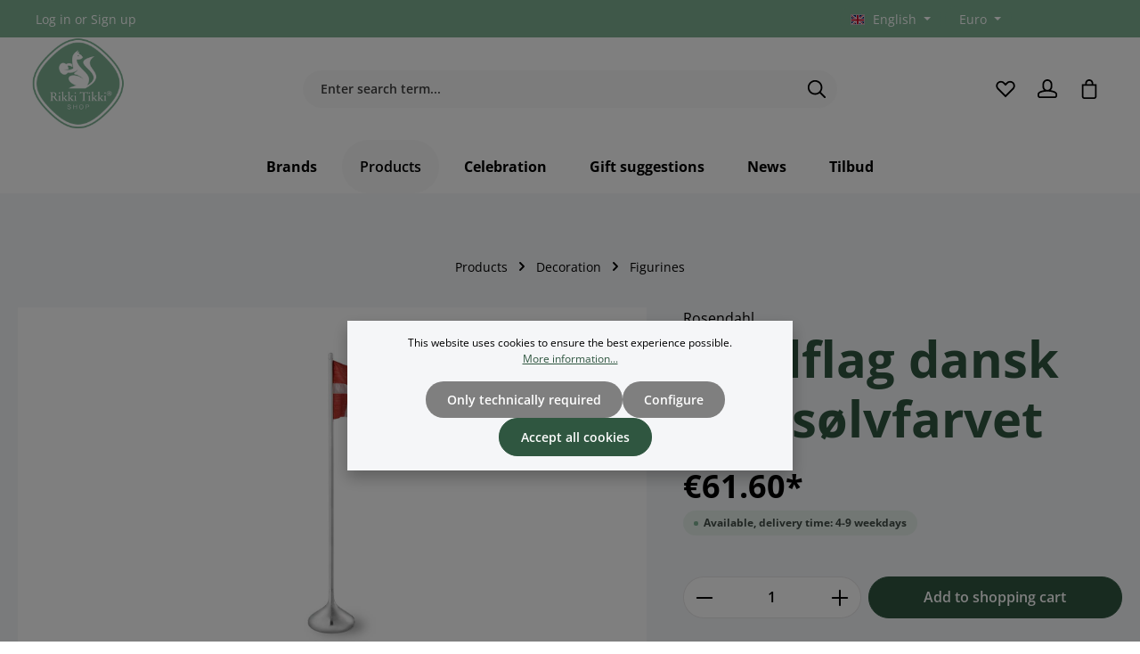

--- FILE ---
content_type: text/html; charset=UTF-8
request_url: https://rikkitikkishop.eu/Bordflag-dansk-H35-soelvfarvet/RO16030
body_size: 29535
content:


<!DOCTYPE html>

<html lang="en-GB"
      itemscope="itemscope"
      itemtype="https://schema.org/WebPage">

    
                            
    <head>
                                    <meta charset="utf-8">
            
                            <meta name="viewport"
                      content="width=device-width, initial-scale=1, shrink-to-fit=no">
            
                            <meta name="author"
                      content="">
                <meta name="robots"
                      content="index,follow">
                <meta name="revisit-after"
                      content="15 days">
                <meta name="keywords"
                      content="">
                <meta name="description"
                      content="Bordflaget fra Rosendahl vajer smukt på bordet fra den blankpolerede flagstang i rustfrit stål. Flagstangen måler 35 cm, og flaget sidder &quot;trådløst&quot; fast på flagstagen, der er afsluttet med en elegant knop på toppen. Bordflaget passer til enhver festlig…">
            
                <meta property="og:type"
          content="product">
    <meta property="og:site_name"
          content="Rikki Tikki Shop">
    <meta property="og:url"
          content="https://rikkitikkishop.eu/Bordflag-dansk-H35-soelvfarvet/RO16030">
    <meta property="og:title"
          content="Bordflag dansk H35 sølvfarvet - Køb Rosendahl online hos Rikki Tikki Shop!">

    <meta property="og:description"
          content="Bordflaget fra Rosendahl vajer smukt på bordet fra den blankpolerede flagstang i rustfrit stål. Flagstangen måler 35 cm, og flaget sidder &quot;trådløst&quot; fast på flagstagen, der er afsluttet med en elegant knop på toppen. Bordflaget passer til enhver festlig…">
    <meta property="og:image"
          content="https://rikkitikkishop.eu/media/80/db/f8/1676635156/bordflag-dansk-h35-soelvfarvet-rosendahl-1500x1500a4ef6.jpg?ts=1687334664">

            <meta property="product:brand"
              content="Rosendahl">
    
            <meta property="product:price:amount"
          content="61.6">
    <meta property="product:price:currency"
          content="EUR">
    <meta property="product:product_link"
          content="https://rikkitikkishop.eu/Bordflag-dansk-H35-soelvfarvet/RO16030">

    <meta name="twitter:card"
          content="product">
    <meta name="twitter:site"
          content="Rikki Tikki Shop">
    <meta name="twitter:title"
          content="Bordflag dansk H35 sølvfarvet - Køb Rosendahl online hos Rikki Tikki Shop!">
    <meta name="twitter:description"
          content="Bordflaget fra Rosendahl vajer smukt på bordet fra den blankpolerede flagstang i rustfrit stål. Flagstangen måler 35 cm, og flaget sidder &quot;trådløst&quot; fast på flagstagen, der er afsluttet med en elegant knop på toppen. Bordflaget passer til enhver festlig…">
    <meta name="twitter:image"
          content="https://rikkitikkishop.eu/media/80/db/f8/1676635156/bordflag-dansk-h35-soelvfarvet-rosendahl-1500x1500a4ef6.jpg?ts=1687334664">

                            <meta itemprop="copyrightHolder"
                      content="Rikki Tikki Shop">
                <meta itemprop="copyrightYear"
                      content="">
                <meta itemprop="isFamilyFriendly"
                      content="false">
                <meta itemprop="image"
                      content="https://rikkitikkishop.eu/media/28/7d/d8/1676979043/logo.png?ts=1676979043">
            
                        <meta name="theme-color"
              content="#ffffff">
    
                                                
                    <link rel="shortcut icon"
                  href="https://rikkitikkishop.eu/media/3e/0d/1e/1686123941/RTS_Logo.png?ts=1686123941">
        
                            
                    <link rel="canonical" href="https://rikkitikkishop.eu/Bordflag-dansk-H35-soelvfarvet/RO16030" />
    
                    <title itemprop="name">Bordflag dansk H35 sølvfarvet - Køb Rosendahl online hos Rikki Tikki Shop!</title>
        
                                                                            <link rel="stylesheet"
                      href="https://rikkitikkishop.eu/theme/d96fc1beefe270e75b5de5da2aa903ec/css/all.css?1757489839">
                                    

                
                        <style data-plugin="zenitHorizonCustomCss">.is-act-home .pos-7 .cms-element-zenit-features-element.col-lg-1\.0909090909091.col-md-6.col-12:not(:nth-of-type(1)):not(:nth-of-type(2)):not(:nth-of-type(3)) {display: none!important;}

@media only screen and (min-width: 768px){
    .is-act-home .pos-7 .cms-element-zenit-features-element.col-lg-1\.0909090909091.col-md-6.col-12 {
        flex: 0 0 33%;
        max-width: 33%;
    }
}
.navigation-flyout-categories.is-level-0>.navigation-flyout-col {
    margin-bottom: 0;
    padding-bottom: 5px;
    flex: 0 0 24%;
}
.navigation-flyout-categories.is-level-0 {
    display: flex;
    flex-direction: row;
    justify-content: start; 
}


h1, h2, h3, h4, h5 {font-weight: bold!important;}

.is-act-checkoutregisterpage .login-form .js-label-floating label,
.is-act-checkoutregisterpage .register-card .js-label-floating label {
    font-size: 0.575rem;
}
.is-act-checkoutregisterpage .login-card, .is-act-checkoutregisterpage .register-card {
    margin-top: 0 !important;
}
.is-act-checkoutregisterpage .login-card .login-form {
    margin-top: 0 !important;
}

.is-act-confirmpage .checkout-additional {
    margin: 0!important;
    padding: 0!important;
    max-width: 100%!important;
    width: 100%!important;
}

.is-ctl-product .gallery-grid-item-container{
    width: calc(50% - 1.5rem / 2);
    margin-right: 1.5rem;
    margin-bottom: 1.5rem;
}
.is-ctl-product  .gallery-grid-item-container:nth-child(2n) {
    margin-right: 0;
}

.is-ctl-product .gallery-grid-container {
    display: -ms-flexbox;
    display: -webkit-flex;
    display: flex;
    -ms-flex-wrap: wrap;
    flex-wrap: wrap;
}



/*h1,h2,h3,h4,h5,h6,span,p,small {
 line-height: 1.75em!important;   
}*/

.footer-logo-image {
    max-width: 300px;
    height: 35px;
}


.navigation-flyout-categories.is-level-0 > .navigation-flyout-col {
    margin-bottom: 0!important;   
}
.nav-item.nav-link.navigation-flyout-link.is-level-0.active {
    background-color: #f9f9f9;   
}
.navigation-flyout-link {
    padding: 0.1rem 0;   
}
.navigation-flyout-link.is-level-0 {
    font-weight: bold;
    font-size: 14px;
}
.card-body {
    padding: 1rem!important;   
}
.custom-section--cta h2, 
.custom-section--cta span, 
.custom-section--cta h6 {
    color: #305741!important;   
}
.custom-frontpage-brand-section .cms-row {
    --bs-gutter-x: 0;   
}

/* Product preview navigation starts */
@media(max-width: 678px) {
    .gallery-slider-thumbnails {
        display: flex!important;
        width: 100%;
        gap: 8px;
    }
    .gallery-slider-thumbnails-item {
        width: 20%!important;   
    }
}
/* Product preview navigation ends */


/* brand listing style */
.custom-category--light .breadcrumb-link {
    color: white!important;
}
.custom-category--light .icon {
    color: white!important;   
}
.custom-category-header img {
    aspect-ratio: 3/2;
    object-fit: cover;
    max-width: unset!important;
}
@media(max-width: 678px) {
    .custom-category-header img {
        display: none!important;   
    }
}
.front-slider-section .base-slider-controls-prev .icon, 
.front-slider-section .base-slider-controls-next .icon {
    color: white;
}

/* brand listing style ends */

/* Archive sidebar */
.category-navigation-link.is-active {
    font-weight: bold!important;
    background-color: #7EB294!important;
}
.category-navigation-link.is-active a {
    background: #7EB294!important;
}


/* Archive sidebar ends */ 


@media(max-width: 768px) {
    .front-teaser-container {
        margin: 0 20px;   
    }
    .front-teaser-container .cms-teaser-text-value {
        font-size: 24px;   
    }
    .cms-element-zenit-features .cms-element-zenit-features-element .cms-element-zenit-features-text {
        font-size: 16px;   
    }
    .product-detail-name {
        font-size: 28px;   
    }
}



/* Go Wish button */
.gowish-btn {
    display: block;   
}
/* Go Wish button ends */

/* Product detail style */
.product-detail-content > .container, 
.cms-section .product-detail-content > .boxed, 
.product-detail-tabs > .container, 
.cms-section .product-detail-tabs > .boxed {
    padding-top: 0;
    padding-bottom: 0;
}

#productDetailPageBuyProductForm img {
    display: block;   
}
 
@media(max-width: 678px) {
    .product-detail-media .gallery-slider-col .gallery-slider-item, 
    .product-detail-media .gallery-slider-col .gallery-slider-single-image:not(.is-placeholder), 
    .quickview-minimal-image .gallery-slider-col .gallery-slider-item, 
    .quickview-minimal-image .gallery-slider-col .gallery-slider-single-image:not(.is-placeholder) {
        padding-top: 50%!important;   
    }
}
.product-detail-tax-container {
    display: none;   
}
 
/* Product detail style ends */


/* Product category style */
@media(max-width: 678px) {
    .cms-element-product-listing .cms-listing-col {
        padding-right: 5px;
        padding-left: 5px;
    }
    .cms-block-category-navigation {
        display: none;   
    }
}

.product-variant-characteristics, .neti-ec-extra-options {
    min-height: 0!important;   
}

/* Product category style ends */

#collapseFooterCustom, #collapseFooterCustomTitle {
    display: none;
}
@media(max-width: 678px) {
    .tigermedia-parcelpickup-results {
        padding: 0;   
    }
    .tigermedia-parcelpickup-div {
        padding: 0!important;   
    }
}

.offcanvas-shipping-info {
    display: none;   
}
.js-cookie-configuration-button button, 
.js-cookie-permission-button button {
    background-color: grey;
    border: 0;   
}

@media only screen and (min-width: 992px) {
    .is-srch-default .header-single-line .header-search-col {
        max-width: 14rem;
        width: 100%;
        order: 1!important;
        margin-left: 2%!important;
    }
    .header-logo-col {align-items: start;}
}

@media only screen and (min-width: 1400px) {
    .is-srch-default .header-single-line .header-search-col {
        flex-grow: .25;
        max-width: 16rem;
    }
    .header-search {
        max-width: 100%!important;
    }
}
@media only screen and (min-width: 1600px) {
    .is-srch-default .header-single-line .header-search-col {
        flex-grow: .25;
        max-width: 20rem;
    }
    .header-search {
        max-width: 100%!important;
    }
}
.top-bar-marketing .text-slider-button {
    display: none;   
}

@media only screen and (max-width: 550px){
    .cms-element-zen-image-slider .zen-image-slider-item-content h1 {
        font-size: 2rem;}
}</style>
            
                        
    <script>
        window.features = {"V6_5_0_0":true,"v6.5.0.0":true,"V6_6_0_0":true,"v6.6.0.0":true,"V6_7_0_0":false,"v6.7.0.0":false,"ADDRESS_SELECTION_REWORK":false,"address.selection.rework":false,"DISABLE_VUE_COMPAT":false,"disable.vue.compat":false,"ACCESSIBILITY_TWEAKS":false,"accessibility.tweaks":false,"ADMIN_VITE":false,"admin.vite":false,"TELEMETRY_METRICS":false,"telemetry.metrics":false,"PERFORMANCE_TWEAKS":false,"performance.tweaks":false,"CACHE_REWORK":false,"cache.rework":false};
    </script>
        

    <script>
        const cookieArr = document.cookie.split(";");
        const includedScript = document.getElementById('mcjs');

        cookieArr.forEach(cookie => {
            if (cookie.includes('jett-mc-ecom-js-snippet=1') && includedScript === null) {

                const connectedSiteEmbedUrls = JSON.parse('[]');

                if (connectedSiteEmbedUrls.length === 0) {
                    return;
                }

                connectedSiteEmbedUrls.forEach((url, index) => {
                    let scriptTag = document.createElement('script');
                    scriptTag.setAttribute('type', 'text/javascript');
                    scriptTag.setAttribute('id', 'mcjs' + index);
                    scriptTag.setAttribute('src', url);
                    document.head.appendChild(scriptTag);
                });
            }
        })
    </script>

                                                                                        

    <!-- Shopware Analytics -->
    <script>
        window.shopwareAnalytics = {
            trackingId: '',
            merchantConsent: true,
            debug: false,
            storefrontController: 'Product',
            storefrontAction: 'index',
            storefrontRoute: 'frontend.detail.page',
            storefrontCmsPageType:  'product_detail' ,
        };
    </script>
    <!-- End Shopware Analytics -->
        

                        <script src="https://tag.heylink.com/04c2fdfc-29b2-47a0-a224-ed3e64c175c7/script.js" defer></script>
            
                        <script data-plugin="zenitHorizonCustomHeadJs">
                
            </script>
            
                            
        
        
                            
                                                                                                        
                                        

    <script type="text/javascript" async src="https://helloretailcdn.com/helloretail.js"></script>

                    <script type="text/javascript">
            window['ADDWISH_PARTNER_ID'] = "81DA25140B040272F1EB675DA3A617ED";

            (function () {
                var aws = document.createElement('script');
                aws.type = 'text/javascript';
                if (typeof (aws.async) != "undefined") {
                    aws.async = true;
                }
                aws.src = 'https://d1pna5l3xsntoj.cloudfront.net/scripts/company/awAddGift.js#81DA25140B040272F1EB675DA3A617ED';
                var s = document.getElementsByTagName('script')[0];
                s.parentNode.insertBefore(aws, s);
            })();
        </script>
    

                    <script type="text/javascript">
            if(document.cookie.indexOf('netzp_pinterest') != -1) {
                !function (e) {
                    if (!window.pintrk) {
                        window.pintrk = function () {
                            window.pintrk.queue.push(
                                Array.prototype.slice.call(arguments))
                        };
                        var n = window.pintrk;
                        n.queue = [], n.version = "3.0";
                        var t = document.createElement("script");
                        t.async = !0, t.src = e;
                        var r = document.getElementsByTagName("script")[0];
                        r.parentNode.insertBefore(t, r)
                    }
                }("https://s.pinimg.com/ct/core.js");

                                pintrk('load', "2613411720430");
                                pintrk('page');
            }

            function cookiesUpdated(updatedCookies) {
                if (typeof updatedCookies.detail.netzp_pinterest !== 'undefined') {
                    location.reload();
                }
            }

            window.addEventListener('load', function(event) {
                document.$emitter.subscribe('CookieConfiguration_Update', cookiesUpdated);
            });

        </script>
        
                                        
    <script type="text/javascript">
        window.addEventListener("load", function(evt) {
            if(document.cookie.indexOf('netzp_pinterest') != -1) {
                window.pintrk('track', 'pagevisit', {
                    currency: 'EUR',
                    line_items: [{
                        product_id: "RO16030",
                        product_name: "Bordflag dansk H35 sølvfarvet",
                        product_price: "449.95",
                        product_category: "Figurines"
                    }]
                });
            }
        });
    </script>

    <noscript>
        <img height="1" width="1" style="display:none;" alt="" src="https://ct.pinterest.com/v3/?tid=2613411720430&event=pagevisit&noscript=1" />
    </noscript>
            

                            
            <script type="text/javascript"
                                src='https://www.google.com/recaptcha/api.js'
                defer></script>
        <script>
                            window.googleReCaptchaV2Active = true;
                                </script>
            
                
                                    <script>
                    window.useDefaultCookieConsent = true;
                </script>
                    
                                        <script>
                window.activeNavigationId = '0cb9819aaec14ae2a444f1c5234de2f3';
                window.router = {
                    'frontend.cart.offcanvas': '/checkout/offcanvas',
                    'frontend.cookie.offcanvas': '/cookie/offcanvas',
                    'frontend.checkout.finish.page': '/checkout/finish',
                    'frontend.checkout.info': '/widgets/checkout/info',
                    'frontend.menu.offcanvas': '/widgets/menu/offcanvas',
                    'frontend.cms.page': '/widgets/cms',
                    'frontend.cms.navigation.page': '/widgets/cms/navigation',
                    'frontend.account.addressbook': '/widgets/account/address-book',
                    'frontend.country.country-data': '/country/country-state-data',
                    'frontend.app-system.generate-token': '/app-system/Placeholder/generate-token',
                    };
                window.salesChannelId = '81472a011003433e80db42818e181459';
            </script>
        
    <script>
        window.router['frontend.store.profitmetrics.tracking'] = 'https://rikkitikkishop.eu/profitmetrics/tracking';
    </script>


    <script>
        window.router['frontend.shopware_analytics.customer.data'] = '/storefront/script/shopware-analytics-customer'
    </script>

                                <script>
                
                window.breakpoints = {"xs":0,"sm":576,"md":768,"lg":992,"xl":1200,"xxl":1400};
            </script>
        
                                    <script>
                    window.customerLoggedInState = 0;

                    window.wishlistEnabled = 1;
                </script>
                    
                        
                            <script>
                window.themeAssetsPublicPath = 'https://rikkitikkishop.eu/theme/ba42b7e65d9442bdb2f7e95a6bbd246f/assets/';
            </script>
        
                        
    <script>
        window.validationMessages = {"required":"Input should not be empty.","email":"Invalid email address. Email addresses must use the format \"user@example.com\".","confirmation":"Confirmation field does not match.","minLength":"Input is too short."};
    </script>
        
                                                        <script>
                        window.themeJsPublicPath = 'https://rikkitikkishop.eu/theme/d96fc1beefe270e75b5de5da2aa903ec/js/';
                    </script>
                                            <script type="text/javascript" src="https://rikkitikkishop.eu/theme/d96fc1beefe270e75b5de5da2aa903ec/js/storefront/storefront.js?1757489839" defer></script>
                                            <script type="text/javascript" src="https://rikkitikkishop.eu/theme/d96fc1beefe270e75b5de5da2aa903ec/js/rikkitikkishop/rikkitikkishop.js?1757489839" defer></script>
                                            <script type="text/javascript" src="https://rikkitikkishop.eu/theme/d96fc1beefe270e75b5de5da2aa903ec/js/neti-next-easy-coupon/neti-next-easy-coupon.js?1757489839" defer></script>
                                            <script type="text/javascript" src="https://rikkitikkishop.eu/theme/d96fc1beefe270e75b5de5da2aa903ec/js/helret-hello-retail/helret-hello-retail.js?1757489839" defer></script>
                                            <script type="text/javascript" src="https://rikkitikkishop.eu/theme/d96fc1beefe270e75b5de5da2aa903ec/js/tiger-product-quantity/tiger-product-quantity.js?1757489839" defer></script>
                                            <script type="text/javascript" src="https://rikkitikkishop.eu/theme/d96fc1beefe270e75b5de5da2aa903ec/js/parcel-pickup/parcel-pickup.js?1757489839" defer></script>
                                            <script type="text/javascript" src="https://rikkitikkishop.eu/theme/d96fc1beefe270e75b5de5da2aa903ec/js/tiger-media-checkout-ean/tiger-media-checkout-ean.js?1757489839" defer></script>
                                            <script type="text/javascript" src="https://rikkitikkishop.eu/theme/d96fc1beefe270e75b5de5da2aa903ec/js/j-e-t-t-mc-ecommerce/j-e-t-t-mc-ecommerce.js?1757489839" defer></script>
                                            <script type="text/javascript" src="https://rikkitikkishop.eu/theme/d96fc1beefe270e75b5de5da2aa903ec/js/tiger-base/tiger-base.js?1757489839" defer></script>
                                            <script type="text/javascript" src="https://rikkitikkishop.eu/theme/d96fc1beefe270e75b5de5da2aa903ec/js/tiger-media-partner-ads-tracking/tiger-media-partner-ads-tracking.js?1757489839" defer></script>
                                            <script type="text/javascript" src="https://rikkitikkishop.eu/theme/d96fc1beefe270e75b5de5da2aa903ec/js/profitmetrics/profitmetrics.js?1757489839" defer></script>
                                            <script type="text/javascript" src="https://rikkitikkishop.eu/theme/d96fc1beefe270e75b5de5da2aa903ec/js/acris-tag-manager-app-c-s/acris-tag-manager-app-c-s.js?1757489839" defer></script>
                                            <script type="text/javascript" src="https://rikkitikkishop.eu/theme/d96fc1beefe270e75b5de5da2aa903ec/js/swag-analytics/swag-analytics.js?1757489839" defer></script>
                                            <script type="text/javascript" src="https://rikkitikkishop.eu/theme/d96fc1beefe270e75b5de5da2aa903ec/js/wydn-additional-newsletter/wydn-additional-newsletter.js?1757489839" defer></script>
                                            <script type="text/javascript" src="https://rikkitikkishop.eu/theme/d96fc1beefe270e75b5de5da2aa903ec/js/zenit-platform-horizon/zenit-platform-horizon.js?1757489839" defer></script>
                                                            </head>

    <body class="is-ctl-product is-act-index has-product-actions has-marketing-slider has-pw-toggle has-lbl-floating is-flyout-fullscreen is-cms is-lo-full-width-boxed is-tb-default is-srch-default is-mn-offcanvas-md">

            
        
                
                            <noscript class="noscript-main">
                
    <div role="alert"
         aria-live="polite"
                  class="alert alert-info alert-has-icon">
                                                                        
                                                                    
                                    
                <span class="icon icon-info" aria-hidden="true">
                                        <svg xmlns="http://www.w3.org/2000/svg" xmlns:xlink="http://www.w3.org/1999/xlink" width="24" height="24" viewBox="0 0 24 24"><defs><path d="M12 7c.5523 0 1 .4477 1 1s-.4477 1-1 1-1-.4477-1-1 .4477-1 1-1zm1 9c0 .5523-.4477 1-1 1s-1-.4477-1-1v-5c0-.5523.4477-1 1-1s1 .4477 1 1v5zm11-4c0 6.6274-5.3726 12-12 12S0 18.6274 0 12 5.3726 0 12 0s12 5.3726 12 12zM12 2C6.4772 2 2 6.4772 2 12s4.4772 10 10 10 10-4.4772 10-10S17.5228 2 12 2z" id="icons-default-info" /></defs><use xlink:href="#icons-default-info" fill="#758CA3" fill-rule="evenodd" /></svg>
                    </span>
                                                        
                                    
                    <div class="alert-content-container">
                                                    
                                                        <div class="alert-content">                                                    To be able to use the full range of Shopware 6, we recommend activating Javascript in your browser.
                                                                </div>                
                                                                </div>
            </div>
            </noscript>
        

                        <noscript>
                <img height="1" width="1" style="display:none;" alt="" src="https://ct.pinterest.com/v3/?tid=2613411720430&noscript=1" />
            </noscript>
            


                
    <div class="page-wrapper">

                                                                                                                                                                                                        
                                                                                                                                                                                                                                                        
                                                                            
                                        
                                
                                                                                                                                                
                                                        
                                
                                                    
                                                                                
                                                
                                
                
                
                
                
                                
                                                
                                                                
                                
                
    
                <header class="header-main header-multi-line header-single-line-mobile header-logo-left"
                        data-zen-sticky-header="true"
                        data-zen-sticky-header-options="{&quot;viewports&quot;:[&quot;XXL&quot;,&quot;XS&quot;,&quot;SM&quot;,&quot;MD&quot;,&quot;LG&quot;,&quot;XL&quot;],&quot;scrollOffset&quot;:&quot;&quot;,&quot;autoHide&quot;:true}"
                                                    data-zen-header-tooltips="true"
                            data-zen-header-tooltips-options="{&quot;tooltipPlacement&quot;:&quot;left&quot;}"
                        >
                    <div class="header-inner">
                                                                                                                        
                                            <div class="collapse show"
                     id="topBarCollapse"
                     tabindex="-1">
                    
        
                        
                
    
                
    <div class="top-bar">
        <div class="container">
                                                            <nav class="top-bar-nav"
                         aria-label="Shop settings">
                                                                                        <div class="top-bar-nav-item top-bar-login-register d-none d-lg-flex">
            <span class="top-bar-login">
                            <a href="/account/login"
                   title="Log in"
                   class="top-bar-login-item">
                    Log in
                </a>
                    </span>
        <span>or</span>
        <span class="top-bar-register">
                            <a href="/account/login"
                   title="Sign up"
                   class="top-bar-register-item">
                    Sign up
                </a>
                    </span>
        </div>
                                                    
                                                                                    <div class="top-bar-nav-item top-bar-marketing">
                                        
        
                        
                            <div class="text-slider"
                     data-zen-text-slider="true"
                     data-zen-text-slider-options="{&quot;interval&quot;:4000}"
                                     >

                                            <div class="text-items text-slider-items"
                             >
                            
                                                                    <div class="text-item text-slider-item">
                                        <span class="item-entry">
                                                                                                                                                                                    </span>
                                    </div>
                                
                                                    </div>
                                    </div>

                                    
                                                    <div class="text-slider-button">
                                <a href="/produkter"
                                   target="_blank" rel="noopener"                                   title="Læs mere"
                                   aria-label="Læs mere"
                                   role="button"
                                   class="btn btn-outline-top-bar btn-sm">
                                    Læs mere
                                </a>
                            </div>
                        
                                                                                            </div>
                                                    
                                                    <div class="top-bar-nav-item top-bar-navigation-group d-none d-lg-flex">
                                                                                                                                                
                
    <div class="top-bar-nav-item top-bar-language">
        <form method="post"
                action="/checkout/language"
                class="language-form"
                data-form-auto-submit="true">
                
                                    
            <div class="languages-menu dropdown">
                <button class="btn dropdown-toggle top-bar-nav-btn"
                        type="button"
                        id="languagesDropdown-top-bar"
                        data-bs-toggle="dropdown"
                        aria-haspopup="true"
                        aria-expanded="false">
                    <div class="top-bar-list-icon language-flag country-gb language-en"></div>
                    <span class="top-bar-nav-text">English</span>
                </button>
                
                <div class="top-bar-list dropdown-menu dropdown-menu-right custom-language-wrapper"
                        aria-labelledby="languagesDropdown-top-bar">
                                            <li class="custom-language__item"><a href="https://rikkitikkishop.eu" class="top-bar-list-icon language-flag country-gb
                            language-en">
                            </a>
                            <a href="https://rikkitikkishop.eu">
                                English
                            </a>
                        </li>
                                            <li class="custom-language__item"><a href="https://rikkitikkishop.dk" class="top-bar-list-icon language-flag country-dk
                            language-dk">
                            </a>
                            <a href="https://rikkitikkishop.dk">
                                Danish
                            </a>
                        </li>
                                    </div>
            </div>

            <input name="redirectTo" type="hidden" value="frontend.detail.page"/>

                            <input name="redirectParameters[_httpCache]" type="hidden" value="1">
                            <input name="redirectParameters[productId]" type="hidden" value="041df281a2364f2d8c63a186c2275bea">
                    </form>
        
    </div>
                                    
                                                                                                                
                
            <div class="top-bar-nav-item top-bar-currency">
                            <form method="post"
                      action="/checkout/configure"
                      class="currency-form"
                      data-form-auto-submit="true">
                                            <div class="currencies-menu dropdown">
                                                            <button class="btn dropdown-toggle top-bar-nav-btn"
                                        type="button"
                                        id="currenciesDropdown-top-bar"
                                        data-bs-toggle="dropdown"
                                        aria-haspopup="true"
                                        aria-expanded="false"
                                        aria-label="Change currency (Euro is the current currency)">
                                                                            <span aria-hidden="true"></span>
                                                                                <span class="top-bar-nav-text">Euro</span>
                                                                    </button>
                            
                                    <ul class="top-bar-list dropdown-menu dropdown-menu-end shadow"
         aria-label="Available currencies">
                    
                                                                                                                                                <li class="top-bar-list-item dropdown-item item-checked">
                                                                                                                                                                                                                <label class="top-bar-list-label"
                                                               for="top-bar-28b3d59930ff45ec931f1a9f7e261132">
                                                                                                                                                                                        <input class="top-bar-list-radio"
                                                                       id="top-bar-28b3d59930ff45ec931f1a9f7e261132"
                                                                       value="28b3d59930ff45ec931f1a9f7e261132"
                                                                       name="currencyId"
                                                                       type="radio"
                                                                         checked>
                                                                <span class="aria-hidden">€</span> EUR
                                                                                                                    </label>
                                                                                                                                                </li>
                                        
                    
                                                                                                                                                <li class="top-bar-list-item dropdown-item">
                                                                                                                                                                                                                <label class="top-bar-list-label"
                                                               for="top-bar-add05bb985ef46e19208fe2c4dbb1d8f">
                                                                                                                                                                                        <input class="top-bar-list-radio"
                                                                       id="top-bar-add05bb985ef46e19208fe2c4dbb1d8f"
                                                                       value="add05bb985ef46e19208fe2c4dbb1d8f"
                                                                       name="currencyId"
                                                                       type="radio"
                                                                        >
                                                                <span class="aria-hidden">£</span> GBP
                                                                                                                    </label>
                                                                                                                                                </li>
                                        
                    
                                                                                                                                                <li class="top-bar-list-item dropdown-item">
                                                                                                                                                                                                                <label class="top-bar-list-label"
                                                               for="top-bar-b39af8e277ac44a095454228fdedc5b6">
                                                                                                                                                                                        <input class="top-bar-list-radio"
                                                                       id="top-bar-b39af8e277ac44a095454228fdedc5b6"
                                                                       value="b39af8e277ac44a095454228fdedc5b6"
                                                                       name="currencyId"
                                                                       type="radio"
                                                                        >
                                                                <span class="aria-hidden">$</span> USD
                                                                                                                    </label>
                                                                                                                                                </li>
                                        
                    
                                                                                                                                                <li class="top-bar-list-item dropdown-item">
                                                                                                                                                                                                                <label class="top-bar-list-label"
                                                               for="top-bar-b7d2554b0ce847cd82f3ac9bd1c0dfca">
                                                                                                                                                                                        <input class="top-bar-list-radio"
                                                                       id="top-bar-b7d2554b0ce847cd82f3ac9bd1c0dfca"
                                                                       value="b7d2554b0ce847cd82f3ac9bd1c0dfca"
                                                                       name="currencyId"
                                                                       type="radio"
                                                                        >
                                                                <span class="aria-hidden">kr</span> DKK
                                                                                                                    </label>
                                                                                                                                                </li>
                                        
            </ul>

                                                                                        <input name="redirectTo"
                                       type="hidden"
                                       value="frontend.detail.page">

                                                                    <input name="redirectParameters[_httpCache]"
                                           type="hidden"
                                           value="1">
                                                                    <input name="redirectParameters[productId]"
                                           type="hidden"
                                           value="041df281a2364f2d8c63a186c2275bea">
                                                                                    </div>
                                    </form>
                    </div>
                                                                        
                                                                                                        
                                                                                
    
    
                                                                        
                                                                                                                                </div>
                                            </nav>
                                    </div>
    </div>
                </div>
                        
                <div class="nav-header ">
            <div class="container">
                <div class="header-row row gx-1">

                                        
                    
                    
                    
                    
                    
                    
                                                                                                                                                                                        <div class="header-logo-col col-auto col-md-auto col-lg-3">
                                        <div class="header-logo-main text-center">
                    <a class="header-logo-main-link"
               href="/"
               title="Go to homepage">
                                
                        <picture class="header-logo-picture d-block m-auto">
                                                                            
                                                                            
                                                                                    <img src="https://rikkitikkishop.eu/media/28/7d/d8/1676979043/logo.png?ts=1676979043"
                                     alt="Go to homepage"
                                     class="img-fluid header-logo-main-img">
                                                                        </picture>
                
            </a>
            </div>
                                </div>
                                                                        
                                                                                                                                                                    <div class="header-menu-button col-auto d-none"
                                     data-zen-tooltip-title="Menu">
                                                                            <button
                                            class="btn nav-main-toggle-btn header-actions-btn"
                                            type="button"
                                            data-off-canvas-menu="true"
                                            aria-label="Menu"
                                        >
                                                                                                            
                                                
                <span class="icon icon-stack">
                                        <svg xmlns="http://www.w3.org/2000/svg" xmlns:xlink="http://www.w3.org/1999/xlink" version="1.1" width="32" height="32" viewBox="0 0 32 32"><defs><path d="M4 6.667h24q0.552 0 0.943 0.391t0.391 0.943-0.391 0.943-0.943 0.391h-24q-0.552 0-0.943-0.391t-0.391-0.943 0.391-0.943 0.943-0.391zM4 22.667h24q0.552 0 0.943 0.391t0.391 0.943-0.391 0.943-0.943 0.391h-24q-0.552 0-0.943-0.391t-0.391-0.943 0.391-0.943 0.943-0.391zM4 14.667h24q0.552 0 0.943 0.391t0.391 0.943-0.391 0.943-0.943 0.391h-24q-0.552 0-0.943-0.391t-0.391-0.943 0.391-0.943 0.943-0.391z" id="icons-featherold-stack" /></defs><use xlink:href="#icons-featherold-stack" fill-rule="evenodd" /></svg>
                    </span>
                                                                                        </button>
                                    
                                </div>
                                                                        
                                                                                                                                                                                                        <div class="header-search-col col-12 col-sm-auto col-lg-6 ms-auto ms-lg-0 order-last order-sm-0">

                                        
                                        
    <div class="collapse"
         id="searchCollapse">
        <div class="header-search my-2 m-sm-auto">
                            <form action="/search"
                      method="get"
                      data-search-widget="true"
                      data-search-widget-options="{&quot;searchWidgetMinChars&quot;:2}"
                      data-url="/suggest?search="
                      class="header-search-form">
                            <div class="input-group has-validation">
                                        <input type="search"
                                       id="header-main-search-input"
                                       name="search"
                                       class="form-control header-search-input"
                                       autocomplete="off"
                                       autocapitalize="off"
                                       placeholder="Enter search term..."
                                       aria-label="Enter search term..."
                                       value=""
                                >
                            

                                        <button type="submit"
                                        class="btn header-search-btn"
                                        aria-label="Search">
                                    <span class="header-search-icon">
                                                        
                                                
                <span class="icon icon-search">
                                        <svg xmlns="http://www.w3.org/2000/svg" xmlns:xlink="http://www.w3.org/1999/xlink" version="1.1" width="32" height="32" viewBox="0 0 32 32"><defs><path d="M13.333 1.333q2.438 0 4.661 0.953t3.828 2.557 2.557 3.828 0.953 4.661q0 2.094-0.682 4.010t-1.943 3.479l7.573 7.563q0.385 0.385 0.385 0.948 0 0.573-0.38 0.953t-0.953 0.38q-0.563 0-0.948-0.385l-7.563-7.573q-1.563 1.26-3.479 1.943t-4.010 0.682q-2.438 0-4.661-0.953t-3.828-2.557-2.557-3.828-0.953-4.661 0.953-4.661 2.557-3.828 3.828-2.557 4.661-0.953zM13.333 4q-1.896 0-3.625 0.74t-2.979 1.99-1.99 2.979-0.74 3.625 0.74 3.625 1.99 2.979 2.979 1.99 3.625 0.74 3.625-0.74 2.979-1.99 1.99-2.979 0.74-3.625-0.74-3.625-1.99-2.979-2.979-1.99-3.625-0.74z" id="icons-featherold-search" /></defs><use xlink:href="#icons-featherold-search" fill-rule="evenodd" /></svg>
                    </span>
                                        </span>
                                </button>
                            

                            <button class="btn header-close-btn js-search-close-btn d-none"
                    type="button"
                    aria-label="Close the dropdown search">
                <span class="header-close-icon">
                                    
                                                
                <span class="icon icon-x">
                                        <svg xmlns="http://www.w3.org/2000/svg" xmlns:xlink="http://www.w3.org/1999/xlink" version="1.1" width="32" height="32" viewBox="0 0 32 32"><defs><path d="M25.333 5.333q0.573 0 0.953 0.38t0.38 0.953q0 0.563-0.385 0.948l-8.396 8.385 8.396 8.385q0.385 0.385 0.385 0.948 0 0.573-0.38 0.953t-0.953 0.38q-0.563 0-0.948-0.385l-8.385-8.396-8.385 8.396q-0.385 0.385-0.948 0.385-0.573 0-0.953-0.38t-0.38-0.953q0-0.563 0.385-0.948l8.396-8.385-8.396-8.385q-0.385-0.385-0.385-0.948 0-0.573 0.38-0.953t0.953-0.38q0.563 0 0.948 0.385l8.385 8.396 8.385-8.396q0.385-0.385 0.948-0.385z" id="icons-featherold-x" /></defs><use xlink:href="#icons-featherold-x" fill-rule="evenodd" /></svg>
                    </span>
                    </span>
            </button>
            </div>
                </form>
                    </div>
    </div>
                                    </div>
                                                                                                        
                                                                                                                                                                    <div class="header-actions-col col-auto ms-auto ms-sm-0 ms-lg-auto">
                                    <div class="row gx-1 justify-content-end">
                                                                                    <div class="col-auto d-flex d-md-flex d-lg-none"
                                                 data-zen-tooltip-title="Menu">
                                                                                        <button
                                            class="btn nav-main-toggle-btn header-actions-btn"
                                            type="button"
                                            data-off-canvas-menu="true"
                                            aria-label="Menu"
                                        >
                                                                                                            
                                                
                <span class="icon icon-stack">
                                        <svg xmlns="http://www.w3.org/2000/svg" xmlns:xlink="http://www.w3.org/1999/xlink" version="1.1" width="32" height="32" viewBox="0 0 32 32"><use xlink:href="#icons-featherold-stack" fill-rule="evenodd" /></svg>
                    </span>
                                                                                        </button>
                                    
                                            </div>
                                        
                                                                                                                            <div class="col-auto d-sm-none">
                                                <div class="search-toggle"
                                                     data-zen-tooltip-title="Search">
                                                    <button class="btn header-actions-btn search-toggle-btn js-search-toggle-btn collapsed"
                                                            type="button"
                                                                                                                    data-bs-toggle="collapse"
                                                            data-bs-target="#searchCollapse"
                                                            aria-expanded="false"
                                                            aria-controls="searchCollapse"
                                                                                                                    aria-label="Search">
                                                                        
                                                
                <span class="icon icon-search">
                                        <svg xmlns="http://www.w3.org/2000/svg" xmlns:xlink="http://www.w3.org/1999/xlink" version="1.1" width="32" height="32" viewBox="0 0 32 32"><use xlink:href="#icons-featherold-search" fill-rule="evenodd" /></svg>
                    </span>
                                                                            
                                                
                <span class="icon icon-x icon-search-close d-none">
                                        <svg xmlns="http://www.w3.org/2000/svg" xmlns:xlink="http://www.w3.org/1999/xlink" version="1.1" width="32" height="32" viewBox="0 0 32 32"><use xlink:href="#icons-featherold-x" fill-rule="evenodd" /></svg>
                    </span>
                                                        </button>
                                                </div>
                                            </div>
                                        
                                                                                                                                                                                <div class="col-auto">
                                                    <div class="header-wishlist"
                                                         data-zen-tooltip-title="Wishlist">
                                                        <a class="btn header-wishlist-btn header-actions-btn"
                                                           href="/wishlist"
                                                           title="Wishlist"
                                                           aria-label="Wishlist">
                                                                
            <span class="header-wishlist-icon">
                            
                                                
                <span class="icon icon-heart">
                                        <svg xmlns="http://www.w3.org/2000/svg" xmlns:xlink="http://www.w3.org/1999/xlink" version="1.1" width="32" height="32" viewBox="0 0 32 32"><defs><path d="M23.542 2.667q2.177 0 4.016 1.073t2.911 2.911 1.073 4.016q0 1.563-0.599 3.036t-1.745 2.62l-13.198 13.198-13.198-13.198q-1.146-1.146-1.745-2.62t-0.599-3.036q0-2.177 1.073-4.016t2.911-2.911 4.016-1.073q1.573 0 3.036 0.594t2.62 1.75l1.885 1.885 1.885-1.885q1.146-1.146 2.62-1.745t3.036-0.599zM23.542 5.333q-1.042 0-2.021 0.396t-1.75 1.167l-3.771 3.771-3.771-3.771q-0.771-0.771-1.75-1.167t-2.021-0.396q-1.458 0-2.682 0.714t-1.938 1.938-0.714 2.682q0 1.042 0.396 2.021t1.167 1.75l11.313 11.313 11.312-11.313q0.771-0.771 1.167-1.75t0.396-2.021q0-1.458-0.714-2.682t-1.938-1.938-2.682-0.714z" id="icons-featherold-heart" /></defs><use xlink:href="#icons-featherold-heart" fill-rule="evenodd" /></svg>
                    </span>
            </span>
    
    
    
        <span class="badge header-wishlist-badge"
          id="wishlist-basket"
          data-wishlist-storage="true"
          data-wishlist-storage-options="{&quot;listPath&quot;:&quot;\/wishlist\/list&quot;,&quot;mergePath&quot;:&quot;\/wishlist\/merge&quot;,&quot;pageletPath&quot;:&quot;\/wishlist\/merge\/pagelet&quot;}"
          data-wishlist-widget="true"
          data-wishlist-widget-options="{&quot;showCounter&quot;:true}"
    ></span>
                                                        </a>
                                                    </div>
                                                </div>
                                                                                    
                                                                                                                            <div class="col-auto">
                                                <div class="account-menu"
                                                     data-zen-tooltip-title="Your account">
                                                        <div class="dropdown">
            <button class="btn account-menu-btn header-actions-btn"
            type="button"
            id="accountWidget"
            data-account-menu="true"
            data-bs-toggle="dropdown"
            aria-haspopup="true"
            aria-expanded="false"
            aria-label="Your account"
            title="Your account">
                        
                                                
                <span class="icon icon-avatar">
                                        <svg xmlns="http://www.w3.org/2000/svg" xmlns:xlink="http://www.w3.org/1999/xlink" version="1.1" width="32" height="32" viewBox="0 0 32 32"><defs><path d="M16 0q2.177 0 4.016 1.073t2.911 2.911 1.073 4.016v4q0 1.667-0.646 3.156t-1.802 2.594q3.042 0.479 5.406 1.411t3.703 2.203 1.339 2.677v2.625q0 1.656-1.172 2.828t-2.828 1.172h-24q-1.656 0-2.828-1.172t-1.172-2.828v-2.635q0-1.406 1.339-2.677t3.698-2.203 5.401-1.401q-1.146-1.115-1.792-2.599t-0.646-3.151v-4q0-2.177 1.073-4.016t2.911-2.911 4.016-1.073zM16 20q-2.896 0-5.589 0.464t-4.693 1.297q-0.802 0.333-1.432 0.708t-0.958 0.677-0.495 0.526-0.167 0.359v2.635q0 0.552 0.391 0.943t0.943 0.391h24q0.552 0 0.943-0.391t0.391-0.943v-2.625q0-0.135-0.167-0.359t-0.495-0.526-0.958-0.677-1.432-0.719q-2-0.833-4.693-1.297t-5.589-0.464zM16 2.667q-2.208 0-3.771 1.563t-1.563 3.771v4q0 2.208 1.563 3.771t3.771 1.563 3.771-1.563 1.563-3.771v-4q0-2.208-1.563-3.771t-3.771-1.563z" id="icons-featherold-avatar" /></defs><use xlink:href="#icons-featherold-avatar" fill-rule="evenodd" /></svg>
                    </span>
    
                    </button>

                <div class="dropdown-menu dropdown-menu-end account-menu-dropdown shadow js-account-menu-dropdown"
         aria-labelledby="accountWidget">
        


                                                    <script data-acris-tag-manager-app-data="product-page-loaded"
                        type="application/json">{"context":{"currency":"EUR"},"product":{"id":"041df281a2364f2d8c63a186c2275bea","number":"RO16030","name":"Bordflag dansk H35 s\u00f8lvfarvet","price":61.6,"currency":"EUR","quantity":1}}</script>
                        
            

            <div class="offcanvas-header">
                <button class="btn offcanvas-close js-offcanvas-close stretched-link" aria-label="Close menu">
                                            
                                                
                <span class="icon icon-x icon-md">
                                        <svg xmlns="http://www.w3.org/2000/svg" xmlns:xlink="http://www.w3.org/1999/xlink" version="1.1" width="32" height="32" viewBox="0 0 32 32"><use xlink:href="#icons-featherold-x" fill-rule="evenodd" /></svg>
                    </span>
                </button>

            <span data-id="off-canvas-headline" class="offcanvas-title">
        Your account
    </span>
        </div>
    
            <script>
        window.tigerBaseFixedCart = 1
    </script>

    <div class="offcanvas-body">
            <div class="account-menu">
        
                                    <div class="account-menu-login">
                                            <a href="/account/login"
                           title="Log in"
                           class="btn btn-primary account-menu-login-button">
                            Log in
                        </a>
                    
                                            <div class="account-menu-register">
                            or
                            <a href="/account/login"
                               title="Sign up">
                                sign up
                            </a>
                        </div>
                                    </div>
                    
                    <div class="account-menu-links">
                    <div class="header-account-menu">
        <div class="card account-menu-inner">
                                        
                                                <nav class="list-group list-group-flush account-aside-list-group">
                                                                                        <a href="/account"
                                   title="Overview"
                                   class="list-group-item list-group-item-action account-aside-item"
                                   >
                                    Overview
                                </a>
                            
                                                            <a href="/account/profile"
                                   title="Your profile"
                                   class="list-group-item list-group-item-action account-aside-item"
                                   >
                                    Your profile
                                </a>
                            
                                                            <a href="/account/address"
                                   title="Addresses"
                                   class="list-group-item list-group-item-action account-aside-item"
                                   >
                                    Addresses
                                </a>
                            
                                                                                                                        <a href="/account/payment"
                                   title="Payment methods"
                                   class="list-group-item list-group-item-action account-aside-item"
                                   >
                                    Payment methods
                                </a>
                                                            
                                                            <a href="/account/order"
                                   title="Orders"
                                   class="list-group-item list-group-item-action account-aside-item"
                                   >
                                    Orders
                                </a>
                                                    

                        <a
                href="/EasyCoupon/list"
                title="My vouchers"
                class="list-group-item list-group-item-action account-aside-item"
            >
                My vouchers
            </a>
            
                    </nav>
                            
                                                </div>
    </div>
            </div>
            </div>
    </div>
    </div>
    </div>
                                                </div>
                                            </div>
                                        
                                                                                                                            <div class="col-auto">
                                                <div
                                                    class="header-cart"
                                                    data-off-canvas-cart="true"
                                                    data-zen-tooltip-title="Shopping cart"
                                                    >
                                                    <a
                                                        class="btn header-cart-btn header-actions-btn"
                                                        href="/checkout/cart"
                                                        data-cart-widget="true"
                                                        title="Shopping cart"
                                                        aria-labelledby="cart-widget-aria-label"
                                                    >
                                                                        
    <span class="header-cart-icon">
                        
                                                
                <span class="icon icon-bag">
                                        <svg xmlns="http://www.w3.org/2000/svg" xmlns:xlink="http://www.w3.org/1999/xlink" version="1.1" width="32" height="32" viewBox="0 0 32 32"><defs><path d="M16 0q1.354 0 2.589 0.531t2.125 1.422 1.422 2.125 0.531 2.589v1.333h5.333v20q0 1.656-1.172 2.828t-2.828 1.172h-16q-1.656 0-2.828-1.172t-1.172-2.828v-20h5.333v-1.333q0-1.354 0.531-2.589t1.422-2.125 2.125-1.422 2.589-0.531zM25.333 28v-17.333h-18.667v17.333q0 0.552 0.391 0.943t0.943 0.391h16q0.552 0 0.943-0.391t0.391-0.943zM16 2.667q-1.656 0-2.828 1.172t-1.172 2.828v1.333h8v-1.333q0-1.656-1.172-2.828t-2.828-1.172z" id="icons-featherold-bag" /></defs><use xlink:href="#icons-featherold-bag" fill-rule="evenodd" /></svg>
                    </span>
        </span>
        <span class="header-cart-total">
        €0.00*
    </span>
                                                    </a>
                                                </div>
                                            </div>
                                        
                                                                                                                                                                                                                                                                                                                                                                                                        
                                            
                                                                                                                        </div>
                                </div>
                                                                        
                                                            </div>
            </div>

                                                </div>
    
                        
                                                                                                                                                                    <div class="nav-main  ">
                                                                                                                                                                                            
                    
    
    <div class="main-navigation"
         id="mainNavigation"
                    data-flyout-menu="true"
                    >
                            <div class="container">
                                                    
                                    <nav class="nav main-navigation-menu"
                        id="main-navigation-menu"
                        aria-label="Main navigation"
                        itemscope="itemscope"
                        itemtype="https://schema.org/SiteNavigationElement">
                        
                            
                                                    
                                                                                            
                                    
    
    
                    
    <div class="main-navigation-item flyout">
                                
                                        
            <a class="nav-link main-navigation-link nav-item-1c11e3be4eb74b0f9f06d704a9babbdc "
                href="https://rikkitikkishop.eu/Brands/"
                itemprop="url"
                                                                                data-flyout-menu-trigger="1c11e3be4eb74b0f9f06d704a9babbdc"
                                                    >

                                <div class="main-navigation-link-text has-children" data-hover="Brands">
                                                                                    
                    <span class="main-navigation-link-name" data-hover="Brands" itemprop="name">Brands</span>

                                                                                                
                    
                                                                                                    
                                    </div>
            </a>

                    
                                        </div>
                                                                                            
                                    
    
    
                    
    <div class="main-navigation-item flyout">
                                                            
                                                                            
            <a class="nav-link main-navigation-link nav-item-4f48c93d1ec34e0ab35e34195939b836 active"
                href="https://rikkitikkishop.eu/Products/"
                itemprop="url"
                                                                                data-flyout-menu-trigger="4f48c93d1ec34e0ab35e34195939b836"
                                                    >

                                <div class="main-navigation-link-text has-children" data-hover="Products">
                                                                                    
                    <span class="main-navigation-link-name" data-hover="Products" itemprop="name">Products</span>

                                                                                                
                    
                                                                                                    
                                    </div>
            </a>

                    
                                        </div>
                                                                                            
                                    
    
    
                    
    <div class="main-navigation-item flyout">
                                
                                        
            <a class="nav-link main-navigation-link nav-item-1130df4afc0b4ef99030f52719c8db76 "
                href="https://rikkitikkishop.eu/Celebration/"
                itemprop="url"
                                                                                data-flyout-menu-trigger="1130df4afc0b4ef99030f52719c8db76"
                                                    >

                                <div class="main-navigation-link-text has-children" data-hover="Celebration">
                                                                                    
                    <span class="main-navigation-link-name" data-hover="Celebration" itemprop="name">Celebration</span>

                                                                                                
                    
                                                                                                    
                                    </div>
            </a>

                    
                                        </div>
                                                                                            
                                    
    
    
                    
    <div class="main-navigation-item flyout">
                                
                                        
            <a class="nav-link main-navigation-link nav-item-648833f9fb0a4ef299c369855d95794a "
                href="https://rikkitikkishop.eu/Gift-suggestions/"
                itemprop="url"
                                                                                data-flyout-menu-trigger="648833f9fb0a4ef299c369855d95794a"
                                                    >

                                <div class="main-navigation-link-text has-children" data-hover="Gift suggestions">
                                                                                    
                    <span class="main-navigation-link-name" data-hover="Gift suggestions" itemprop="name">Gift suggestions</span>

                                                                                                
                    
                                                                                                    
                                    </div>
            </a>

                    
                                        </div>
                                                                                            
                                    
    
    
                    
    <div class="main-navigation-item flyout">
                                
                                        
            <a class="nav-link main-navigation-link nav-item-67b0dfe90bde40bcae00ec0b877203c1 "
                href="https://rikkitikkishop.eu/News/"
                itemprop="url"
                                >

                                <div class="main-navigation-link-text" data-hover="News">
                                                                                    
                    <span class="main-navigation-link-name" data-hover="News" itemprop="name">News</span>

                                                                                                
                    
                                                                                                    
                                    </div>
            </a>

                    
                                        </div>
                                                                                            
                                    
    
    
                    
    <div class="main-navigation-item flyout">
                                
                                        
            <a class="nav-link main-navigation-link nav-item-ab4532d63eec4994872a4290cf89f5ac "
                href="https://rikkitikkishop.eu/Tilbud/"
                itemprop="url"
                                >

                                <div class="main-navigation-link-text" data-hover="Tilbud">
                                                                                    
                    <span class="main-navigation-link-name" data-hover="Tilbud" itemprop="name">Tilbud</span>

                                                                                                
                    
                                                                                                    
                                    </div>
            </a>

                    
                                        </div>
                                                                        </nav>
                

                                                                </div>
        
                                                                                                                                                                                                                                                                                                                                                                                                                                                                                                                                                                        
                                                                        <div class="navigation-flyouts">
                                                                                                                                                            
            <div class="navigation-flyout"
             data-flyout-menu-id="1c11e3be4eb74b0f9f06d704a9babbdc">

                        <div class="navigation-flyout-inner">
                <div class="container">
                                                                        
                    
            <div class="row navigation-flyout-content" tabindex="-1">
            <div class="col">
        <div class="navigation-flyout-categories">
                        
                
        
        
        
        
                                                                                                                                                                                                                                                                                                                                                                                                                                                                                                                                                                                                                                                                                                                                                                                                                                                                                                                                                                                                                                                                                                                                                                                                                                                                                                                                                                                                                                                                                                                                                                                                                                                                                                                                                                                                                                                                                                                                                                                                                                                                                                                                                                                                                                                                                                                                                                                                                                                                                                                                                                                                                                                                                                                                                                                                                                                                                                                                                                                                                                                                                                                                                                                                                                                                                                                                                                                                                                                                                                    
        
    <div class="row navigation-flyout-categories is-level-0">
                                            
                                                        
                                
                
                <div class=" navigation-flyout-col">
                                                                                                                            <a class="nav-item nav-link navigation-flyout-link is-level-0"
                                   href="https://rikkitikkishop.eu/Brands/RESTSALG/"
                                   itemprop="url"
                                                                      title="RESTSALG!!!">

                                                                                                                                                    
                                    <div class="navigation-flyout-link-name">
                                        <span itemprop="name">RESTSALG!!!</span>

                                                                                                                        </div>
                                </a>
                                                                        
                                                                                                                                                            </div>
                                                        
                                                        
                                
                
                <div class=" navigation-flyout-col">
                                                                                                                            <a class="nav-item nav-link navigation-flyout-link is-level-0"
                                   href="https://rikkitikkishop.eu/Brands/Abildgaard/"
                                   itemprop="url"
                                                                      title="Abildgård">

                                                                                                                                                    
                                    <div class="navigation-flyout-link-name">
                                        <span itemprop="name">Abildgård</span>

                                                                                                                        </div>
                                </a>
                                                                        
                                                                                                                                                            </div>
                                                        
                                                        
                                
                
                <div class=" navigation-flyout-col">
                                                                                                                            <a class="nav-item nav-link navigation-flyout-link is-level-0"
                                   href="https://rikkitikkishop.eu/Brands/Aida/"
                                   itemprop="url"
                                                                      title="Aida">

                                                                                                                                                    
                                    <div class="navigation-flyout-link-name">
                                        <span itemprop="name">Aida</span>

                                                                                                                        </div>
                                </a>
                                                                        
                                                                                                                                                            </div>
                                                        
                                                        
                                
                
                <div class=" navigation-flyout-col">
                                                                                                                            <a class="nav-item nav-link navigation-flyout-link is-level-0"
                                   href="https://rikkitikkishop.eu/Brands/AIRies/"
                                   itemprop="url"
                                                                      title="AIRies">

                                                                                                                                                    
                                    <div class="navigation-flyout-link-name">
                                        <span itemprop="name">AIRies</span>

                                                                                                                        </div>
                                </a>
                                                                        
                                                                                                                                                            </div>
                                                        
                                                        
                                
                
                <div class=" navigation-flyout-col">
                                                                                                                            <a class="nav-item nav-link navigation-flyout-link is-level-0"
                                   href="https://rikkitikkishop.eu/Brands/Alfi/"
                                   itemprop="url"
                                                                      title="Alfi">

                                                                                                                                                    
                                    <div class="navigation-flyout-link-name">
                                        <span itemprop="name">Alfi</span>

                                                                                                                        </div>
                                </a>
                                                                        
                                                                                                                                                            </div>
                                                        
                                                        
                                
                
                <div class=" navigation-flyout-col">
                                                                                                                            <a class="nav-item nav-link navigation-flyout-link is-level-0"
                                   href="https://rikkitikkishop.eu/Brands/Andersen-Design/"
                                   itemprop="url"
                                                                      title="Andersen Design">

                                                                                                                                                    
                                    <div class="navigation-flyout-link-name">
                                        <span itemprop="name">Andersen Design</span>

                                                                                                                        </div>
                                </a>
                                                                        
                                                                                                                                                            </div>
                                                        
                                                        
                                
                
                <div class=" navigation-flyout-col">
                                                                                                                            <a class="nav-item nav-link navigation-flyout-link is-level-0"
                                   href="https://rikkitikkishop.eu/Brands/Anna/"
                                   itemprop="url"
                                                                      title="Anna">

                                                                                                                                                    
                                    <div class="navigation-flyout-link-name">
                                        <span itemprop="name">Anna</span>

                                                                                                                        </div>
                                </a>
                                                                        
                                                                                                                                                            </div>
                                                        
                                                        
                                
                
                <div class=" navigation-flyout-col">
                                                                                                                            <a class="nav-item nav-link navigation-flyout-link is-level-0"
                                   href="https://rikkitikkishop.eu/Brands/Applicata/"
                                   itemprop="url"
                                                                      title="Applicata">

                                                                                                                                                    
                                    <div class="navigation-flyout-link-name">
                                        <span itemprop="name">Applicata</span>

                                                                                                                        </div>
                                </a>
                                                                        
                                                                                                                                                            </div>
                                                        
                                                        
                                
                
                <div class=" navigation-flyout-col">
                                                                                                                            <a class="nav-item nav-link navigation-flyout-link is-level-0"
                                   href="https://rikkitikkishop.eu/Brands/Architectmade/"
                                   itemprop="url"
                                                                      title="Architectmade">

                                                                                                                                                    
                                    <div class="navigation-flyout-link-name">
                                        <span itemprop="name">Architectmade</span>

                                                                                                                        </div>
                                </a>
                                                                        
                                                                                                                                                            </div>
                                                        
                                                        
                                
                
                <div class=" navigation-flyout-col">
                                                                                                                            <a class="nav-item nav-link navigation-flyout-link is-level-0"
                                   href="https://rikkitikkishop.eu/Brands/Arne-Jacobsen/"
                                   itemprop="url"
                                                                      title="Arne Jacobsen">

                                                                                                                                                    
                                    <div class="navigation-flyout-link-name">
                                        <span itemprop="name">Arne Jacobsen</span>

                                                                                                                        </div>
                                </a>
                                                                        
                                                                                                                                                            </div>
                                                        
                                                        
                                
                
                <div class=" navigation-flyout-col">
                                                                                                                            <a class="nav-item nav-link navigation-flyout-link is-level-0"
                                   href="https://rikkitikkishop.eu/Brands/Bahne-Interior/"
                                   itemprop="url"
                                                                      title="Bahne Interior">

                                                                                                                                                    
                                    <div class="navigation-flyout-link-name">
                                        <span itemprop="name">Bahne Interior</span>

                                                                                                                        </div>
                                </a>
                                                                        
                                                                                                                                                            </div>
                                                        
                                                        
                                
                
                <div class=" navigation-flyout-col">
                                                                                                                            <a class="nav-item nav-link navigation-flyout-link is-level-0"
                                   href="https://rikkitikkishop.eu/Brands/Bamix/"
                                   itemprop="url"
                                                                      title="Bamix">

                                                                                                                                                    
                                    <div class="navigation-flyout-link-name">
                                        <span itemprop="name">Bamix</span>

                                                                                                                        </div>
                                </a>
                                                                        
                                                                                                                                                            </div>
                                                        
                                                        
                                
                
                <div class=" navigation-flyout-col">
                                                                                                                            <a class="nav-item nav-link navigation-flyout-link is-level-0"
                                   href="https://rikkitikkishop.eu/Brands/Bastian/"
                                   itemprop="url"
                                                                      title="Bastian">

                                                                                                                                                    
                                    <div class="navigation-flyout-link-name">
                                        <span itemprop="name">Bastian</span>

                                                                                                                        </div>
                                </a>
                                                                        
                                                                                                                                                            </div>
                                                        
                                                        
                                
                
                <div class=" navigation-flyout-col">
                                                                                                                            <a class="nav-item nav-link navigation-flyout-link is-level-0"
                                   href="https://rikkitikkishop.eu/Brands/Bercker-Art-Line/"
                                   itemprop="url"
                                                                      title="Bercker Art-Line">

                                                                                                                                                    
                                    <div class="navigation-flyout-link-name">
                                        <span itemprop="name">Bercker Art-Line</span>

                                                                                                                        </div>
                                </a>
                                                                        
                                                                                                                                                            </div>
                                                        
                                                        
                                
                
                <div class=" navigation-flyout-col">
                                                                                                                            <a class="nav-item nav-link navigation-flyout-link is-level-0"
                                   href="https://rikkitikkishop.eu/Brands/Berndes/"
                                   itemprop="url"
                                                                      title="Berndes">

                                                                                                                                                    
                                    <div class="navigation-flyout-link-name">
                                        <span itemprop="name">Berndes</span>

                                                                                                                        </div>
                                </a>
                                                                        
                                                                                                                                                            </div>
                                                        
                                                        
                                
                
                <div class=" navigation-flyout-col">
                                                                                                                            <a class="nav-item nav-link navigation-flyout-link is-level-0"
                                   href="https://rikkitikkishop.eu/Brands/Bjoern-Wiinblad/"
                                   itemprop="url"
                                                                      title="Bjørn Wiinblad">

                                                                                                                                                    
                                    <div class="navigation-flyout-link-name">
                                        <span itemprop="name">Bjørn Wiinblad</span>

                                                                                                                        </div>
                                </a>
                                                                        
                                                                                                                                                            </div>
                                                        
                                                        
                                
                
                <div class=" navigation-flyout-col">
                                                                                                                            <a class="nav-item nav-link navigation-flyout-link is-level-0"
                                   href="https://rikkitikkishop.eu/Brands/Bloomingville/"
                                   itemprop="url"
                                                                      title="Bloomingville">

                                                                                                                                                    
                                    <div class="navigation-flyout-link-name">
                                        <span itemprop="name">Bloomingville</span>

                                                                                                                        </div>
                                </a>
                                                                        
                                                                                                                                                            </div>
                                                        
                                                        
                                
                
                <div class=" navigation-flyout-col">
                                                                                                                            <a class="nav-item nav-link navigation-flyout-link is-level-0"
                                   href="https://rikkitikkishop.eu/Brands/BoyHood/"
                                   itemprop="url"
                                                                      title="BoyHood">

                                                                                                                                                    
                                    <div class="navigation-flyout-link-name">
                                        <span itemprop="name">BoyHood</span>

                                                                                                                        </div>
                                </a>
                                                                        
                                                                                                                                                            </div>
                                                        
                                                        
                                
                
                <div class=" navigation-flyout-col">
                                                                                                                            <a class="nav-item nav-link navigation-flyout-link is-level-0"
                                   href="https://rikkitikkishop.eu/Brands/Bredemeijer/"
                                   itemprop="url"
                                                                      title="Bredemeijer">

                                                                                                                                                    
                                    <div class="navigation-flyout-link-name">
                                        <span itemprop="name">Bredemeijer</span>

                                                                                                                        </div>
                                </a>
                                                                        
                                                                                                                                                            </div>
                                                        
                                                        
                                
                
                <div class=" navigation-flyout-col">
                                                                                                                            <a class="nav-item nav-link navigation-flyout-link is-level-0"
                                   href="https://rikkitikkishop.eu/Brands/by-MUUH/"
                                   itemprop="url"
                                                                      title="by-MUUH">

                                                                                                                                                    
                                    <div class="navigation-flyout-link-name">
                                        <span itemprop="name">by-MUUH</span>

                                                                                                                        </div>
                                </a>
                                                                        
                                                                                                                                                            </div>
                                                        
                                                        
                                
                
                <div class=" navigation-flyout-col">
                                                                                                                            <a class="nav-item nav-link navigation-flyout-link is-level-0"
                                   href="https://rikkitikkishop.eu/Brands/By-Nord/"
                                   itemprop="url"
                                                                      title="By Nord">

                                                                                                                                                    
                                    <div class="navigation-flyout-link-name">
                                        <span itemprop="name">By Nord</span>

                                                                                                                        </div>
                                </a>
                                                                        
                                                                                                                                                            </div>
                                                        
                                                        
                                
                
                <div class=" navigation-flyout-col">
                                                                                                                            <a class="nav-item nav-link navigation-flyout-link is-level-0"
                                   href="https://rikkitikkishop.eu/Brands/Celebrate/"
                                   itemprop="url"
                                                                      title="Celebrate">

                                                                                                                                                    
                                    <div class="navigation-flyout-link-name">
                                        <span itemprop="name">Celebrate</span>

                                                                                                                        </div>
                                </a>
                                                                        
                                                                                                                                                            </div>
                                                        
                                                        
                                
                
                <div class=" navigation-flyout-col">
                                                                                                                            <a class="nav-item nav-link navigation-flyout-link is-level-0"
                                   href="https://rikkitikkishop.eu/Brands/Claus-Holm/"
                                   itemprop="url"
                                                                      title="Claus Holm">

                                                                                                                                                    
                                    <div class="navigation-flyout-link-name">
                                        <span itemprop="name">Claus Holm</span>

                                                                                                                        </div>
                                </a>
                                                                        
                                                                                                                                                            </div>
                                                        
                                                        
                                
                
                <div class=" navigation-flyout-col">
                                                                                                                            <a class="nav-item nav-link navigation-flyout-link is-level-0"
                                   href="https://rikkitikkishop.eu/Brands/Christian-Bitz/"
                                   itemprop="url"
                                                                      title="Christian Bitz">

                                                                                                                                                    
                                    <div class="navigation-flyout-link-name">
                                        <span itemprop="name">Christian Bitz</span>

                                                                                                                        </div>
                                </a>
                                                                        
                                                                                                                                                            </div>
                                                        
                                                        
                                
                
                <div class=" navigation-flyout-col">
                                                                                                                            <a class="nav-item nav-link navigation-flyout-link is-level-0"
                                   href="https://rikkitikkishop.eu/Brands/Contigo/"
                                   itemprop="url"
                                                                      title="Contigo">

                                                                                                                                                    
                                    <div class="navigation-flyout-link-name">
                                        <span itemprop="name">Contigo</span>

                                                                                                                        </div>
                                </a>
                                                                        
                                                                                                                                                            </div>
                                                        
                                                        
                                
                
                <div class=" navigation-flyout-col">
                                                                                                                            <a class="nav-item nav-link navigation-flyout-link is-level-0"
                                   href="https://rikkitikkishop.eu/Brands/Cozy-Living-Copenhagen/"
                                   itemprop="url"
                                                                      title="Cozy Living Copenhagen">

                                                                                                                                                    
                                    <div class="navigation-flyout-link-name">
                                        <span itemprop="name">Cozy Living Copenhagen</span>

                                                                                                                        </div>
                                </a>
                                                                        
                                                                                                                                                            </div>
                                                        
                                                        
                                
                
                <div class=" navigation-flyout-col">
                                                                                                                            <a class="nav-item nav-link navigation-flyout-link is-level-0"
                                   href="https://rikkitikkishop.eu/Brands/DanaLex/"
                                   itemprop="url"
                                                                      title="DanaLex">

                                                                                                                                                    
                                    <div class="navigation-flyout-link-name">
                                        <span itemprop="name">DanaLex</span>

                                                                                                                        </div>
                                </a>
                                                                        
                                                                                                                                                            </div>
                                                        
                                                        
                                
                
                <div class=" navigation-flyout-col">
                                                                                                                            <a class="nav-item nav-link navigation-flyout-link is-level-0"
                                   href="https://rikkitikkishop.eu/Brands/DAVA-Foods/"
                                   itemprop="url"
                                                                      title="DAVA Foods">

                                                                                                                                                    
                                    <div class="navigation-flyout-link-name">
                                        <span itemprop="name">DAVA Foods</span>

                                                                                                                        </div>
                                </a>
                                                                        
                                                                                                                                                            </div>
                                                        
                                                        
                                
                
                <div class=" navigation-flyout-col">
                                                                                                                            <a class="nav-item nav-link navigation-flyout-link is-level-0"
                                   href="https://rikkitikkishop.eu/Brands/Deko-Florale/"
                                   itemprop="url"
                                                                      title="Deko Florale">

                                                                                                                                                    
                                    <div class="navigation-flyout-link-name">
                                        <span itemprop="name">Deko Florale</span>

                                                                                                                        </div>
                                </a>
                                                                        
                                                                                                                                                            </div>
                                                        
                                                        
                                
                
                <div class=" navigation-flyout-col">
                                                                                                                            <a class="nav-item nav-link navigation-flyout-link is-level-0"
                                   href="https://rikkitikkishop.eu/Brands/Dreamfarm/"
                                   itemprop="url"
                                                                      title="Dreamfarm">

                                                                                                                                                    
                                    <div class="navigation-flyout-link-name">
                                        <span itemprop="name">Dreamfarm</span>

                                                                                                                        </div>
                                </a>
                                                                        
                                                                                                                                                            </div>
                                                        
                                                        
                                
                
                <div class=" navigation-flyout-col">
                                                                                                                            <a class="nav-item nav-link navigation-flyout-link is-level-0"
                                   href="https://rikkitikkishop.eu/Brands/egos-Copenhagen/"
                                   itemprop="url"
                                                                      title="egos Copenhagen">

                                                                                                                                                    
                                    <div class="navigation-flyout-link-name">
                                        <span itemprop="name">egos Copenhagen</span>

                                                                                                                        </div>
                                </a>
                                                                        
                                                                                                                                                            </div>
                                                        
                                                        
                                
                
                <div class=" navigation-flyout-col">
                                                                                                                            <a class="nav-item nav-link navigation-flyout-link is-level-0"
                                   href="https://rikkitikkishop.eu/Brands/Emille-Design/"
                                   itemprop="url"
                                                                      title="Emille Design">

                                                                                                                                                    
                                    <div class="navigation-flyout-link-name">
                                        <span itemprop="name">Emille Design</span>

                                                                                                                        </div>
                                </a>
                                                                        
                                                                                                                                                            </div>
                                                        
                                                        
                                
                
                <div class=" navigation-flyout-col">
                                                                                                                            <a class="nav-item nav-link navigation-flyout-link is-level-0"
                                   href="https://rikkitikkishop.eu/Brands/Engholm-Textiles/"
                                   itemprop="url"
                                                                      title="Engholm Textiles">

                                                                                                                                                    
                                    <div class="navigation-flyout-link-name">
                                        <span itemprop="name">Engholm Textiles</span>

                                                                                                                        </div>
                                </a>
                                                                        
                                                                                                                                                            </div>
                                                        
                                                        
                                
                
                <div class=" navigation-flyout-col">
                                                                                                                            <a class="nav-item nav-link navigation-flyout-link is-level-0"
                                   href="https://rikkitikkishop.eu/Brands/En-Gry-Sif/"
                                   itemprop="url"
                                                                      title="Én Gry &amp; Sif">

                                                                                                                                                    
                                    <div class="navigation-flyout-link-name">
                                        <span itemprop="name">Én Gry &amp; Sif</span>

                                                                                                                        </div>
                                </a>
                                                                        
                                                                                                                                                            </div>
                                                        
                                                        
                                
                
                <div class=" navigation-flyout-col">
                                                                                                                            <a class="nav-item nav-link navigation-flyout-link is-level-0"
                                   href="https://rikkitikkishop.eu/Brands/FableWood/"
                                   itemprop="url"
                                                                      title="FableWood">

                                                                                                                                                    
                                    <div class="navigation-flyout-link-name">
                                        <span itemprop="name">FableWood</span>

                                                                                                                        </div>
                                </a>
                                                                        
                                                                                                                                                            </div>
                                                        
                                                        
                                
                
                <div class=" navigation-flyout-col">
                                                                                                                            <a class="nav-item nav-link navigation-flyout-link is-level-0"
                                   href="https://rikkitikkishop.eu/Brands/Felius-Design/"
                                   itemprop="url"
                                                                      title="Felius Design">

                                                                                                                                                    
                                    <div class="navigation-flyout-link-name">
                                        <span itemprop="name">Felius Design</span>

                                                                                                                        </div>
                                </a>
                                                                        
                                                                                                                                                            </div>
                                                        
                                                        
                                
                
                <div class=" navigation-flyout-col">
                                                                                                                            <a class="nav-item nav-link navigation-flyout-link is-level-0"
                                   href="https://rikkitikkishop.eu/Brands/Fondaco/"
                                   itemprop="url"
                                                                      title="Fondaco">

                                                                                                                                                    
                                    <div class="navigation-flyout-link-name">
                                        <span itemprop="name">Fondaco</span>

                                                                                                                        </div>
                                </a>
                                                                        
                                                                                                                                                            </div>
                                                        
                                                        
                                
                
                <div class=" navigation-flyout-col">
                                                                                                                            <a class="nav-item nav-link navigation-flyout-link is-level-0"
                                   href="https://rikkitikkishop.eu/Brands/Funktion/"
                                   itemprop="url"
                                                                      title="Funktion">

                                                                                                                                                    
                                    <div class="navigation-flyout-link-name">
                                        <span itemprop="name">Funktion</span>

                                                                                                                        </div>
                                </a>
                                                                        
                                                                                                                                                            </div>
                                                        
                                                        
                                
                
                <div class=" navigation-flyout-col">
                                                                                                                            <a class="nav-item nav-link navigation-flyout-link is-level-0"
                                   href="https://rikkitikkishop.eu/Brands/Gense/"
                                   itemprop="url"
                                                                      title="Gense">

                                                                                                                                                    
                                    <div class="navigation-flyout-link-name">
                                        <span itemprop="name">Gense</span>

                                                                                                                        </div>
                                </a>
                                                                        
                                                                                                                                                            </div>
                                                        
                                                        
                                
                
                <div class=" navigation-flyout-col">
                                                                                                                            <a class="nav-item nav-link navigation-flyout-link is-level-0"
                                   href="https://rikkitikkishop.eu/Brands/Gorms-Pizza/"
                                   itemprop="url"
                                                                      title="Gorms Pizza">

                                                                                                                                                    
                                    <div class="navigation-flyout-link-name">
                                        <span itemprop="name">Gorms Pizza</span>

                                                                                                                        </div>
                                </a>
                                                                        
                                                                                                                                                            </div>
                                                        
                                                        
                                
                
                <div class=" navigation-flyout-col">
                                                                                                                            <a class="nav-item nav-link navigation-flyout-link is-level-0"
                                   href="https://rikkitikkishop.eu/Brands/Green-Protect/"
                                   itemprop="url"
                                                                      title="Green Protect">

                                                                                                                                                    
                                    <div class="navigation-flyout-link-name">
                                        <span itemprop="name">Green Protect</span>

                                                                                                                        </div>
                                </a>
                                                                        
                                                                                                                                                            </div>
                                                        
                                                        
                                
                
                <div class=" navigation-flyout-col">
                                                                                                                            <a class="nav-item nav-link navigation-flyout-link is-level-0"
                                   href="https://rikkitikkishop.eu/Brands/Gunnar-Floerning/"
                                   itemprop="url"
                                                                      title="Gunnar Flørning">

                                                                                                                                                    
                                    <div class="navigation-flyout-link-name">
                                        <span itemprop="name">Gunnar Flørning</span>

                                                                                                                        </div>
                                </a>
                                                                        
                                                                                                                                                            </div>
                                                        
                                                        
                                
                
                <div class=" navigation-flyout-col">
                                                                                                                            <a class="nav-item nav-link navigation-flyout-link is-level-0"
                                   href="https://rikkitikkishop.eu/Brands/Helios/"
                                   itemprop="url"
                                                                      title="Helios">

                                                                                                                                                    
                                    <div class="navigation-flyout-link-name">
                                        <span itemprop="name">Helios</span>

                                                                                                                        </div>
                                </a>
                                                                        
                                                                                                                                                            </div>
                                                        
                                                        
                                
                
                <div class=" navigation-flyout-col">
                                                                                                                            <a class="nav-item nav-link navigation-flyout-link is-level-0"
                                   href="https://rikkitikkishop.eu/Brands/Holmegaard/"
                                   itemprop="url"
                                                                      title="Holmegaard">

                                                                                                                                                    
                                    <div class="navigation-flyout-link-name">
                                        <span itemprop="name">Holmegaard</span>

                                                                                                                        </div>
                                </a>
                                                                        
                                                                                                                                                            </div>
                                                        
                                                        
                                
                
                <div class=" navigation-flyout-col">
                                                                                                                            <a class="nav-item nav-link navigation-flyout-link is-level-0"
                                   href="https://rikkitikkishop.eu/Brands/Hoptimist/"
                                   itemprop="url"
                                                                      title="Hoptimist">

                                                                                                                                                    
                                    <div class="navigation-flyout-link-name">
                                        <span itemprop="name">Hoptimist</span>

                                                                                                                        </div>
                                </a>
                                                                        
                                                                                                                                                            </div>
                                                        
                                                        
                                
                
                <div class=" navigation-flyout-col">
                                                                                                                            <a class="nav-item nav-link navigation-flyout-link is-level-0"
                                   href="https://rikkitikkishop.eu/Brands/House-Doctor/"
                                   itemprop="url"
                                                                      title="House Doctor">

                                                                                                                                                    
                                    <div class="navigation-flyout-link-name">
                                        <span itemprop="name">House Doctor</span>

                                                                                                                        </div>
                                </a>
                                                                        
                                                                                                                                                            </div>
                                                        
                                                        
                                
                
                <div class=" navigation-flyout-col">
                                                                                                                            <a class="nav-item nav-link navigation-flyout-link is-level-0"
                                   href="https://rikkitikkishop.eu/Brands/Juna/"
                                   itemprop="url"
                                                                      title="Juna">

                                                                                                                                                    
                                    <div class="navigation-flyout-link-name">
                                        <span itemprop="name">Juna</span>

                                                                                                                        </div>
                                </a>
                                                                        
                                                                                                                                                            </div>
                                                        
                                                        
                                
                
                <div class=" navigation-flyout-col">
                                                                                                                            <a class="nav-item nav-link navigation-flyout-link is-level-0"
                                   href="https://rikkitikkishop.eu/Brands/Kaehler/"
                                   itemprop="url"
                                                                      title="Kähler">

                                                                                                                                                    
                                    <div class="navigation-flyout-link-name">
                                        <span itemprop="name">Kähler</span>

                                                                                                                        </div>
                                </a>
                                                                        
                                                                                                                                                            </div>
                                                        
                                                        
                                
                
                <div class=" navigation-flyout-col">
                                                                                                                            <a class="nav-item nav-link navigation-flyout-link is-level-0"
                                   href="https://rikkitikkishop.eu/Brands/Kambukka/"
                                   itemprop="url"
                                                                      title="Kambukka">

                                                                                                                                                    
                                    <div class="navigation-flyout-link-name">
                                        <span itemprop="name">Kambukka</span>

                                                                                                                        </div>
                                </a>
                                                                        
                                                                                                                                                            </div>
                                                        
                                                        
                                
                
                <div class=" navigation-flyout-col">
                                                                                                                            <a class="nav-item nav-link navigation-flyout-link is-level-0"
                                   href="https://rikkitikkishop.eu/Brands/Kay-Bojesen/"
                                   itemprop="url"
                                                                      title="Kay Bojesen">

                                                                                                                                                    
                                    <div class="navigation-flyout-link-name">
                                        <span itemprop="name">Kay Bojesen</span>

                                                                                                                        </div>
                                </a>
                                                                        
                                                                                                                                                            </div>
                                                        
                                                        
                                
                
                <div class=" navigation-flyout-col">
                                                                                                                            <a class="nav-item nav-link navigation-flyout-link is-level-0"
                                   href="https://rikkitikkishop.eu/Brands/Kids-by-Friis/"
                                   itemprop="url"
                                                                      title="Kids by Friis">

                                                                                                                                                    
                                    <div class="navigation-flyout-link-name">
                                        <span itemprop="name">Kids by Friis</span>

                                                                                                                        </div>
                                </a>
                                                                        
                                                                                                                                                            </div>
                                                        
                                                        
                                
                
                <div class=" navigation-flyout-col">
                                                                                                                            <a class="nav-item nav-link navigation-flyout-link is-level-0"
                                   href="https://rikkitikkishop.eu/Brands/Knabstrup-Keramik/"
                                   itemprop="url"
                                                                      title="Knabstrup Keramik">

                                                                                                                                                    
                                    <div class="navigation-flyout-link-name">
                                        <span itemprop="name">Knabstrup Keramik</span>

                                                                                                                        </div>
                                </a>
                                                                        
                                                                                                                                                            </div>
                                                        
                                                        
                                
                
                <div class=" navigation-flyout-col">
                                                                                                                            <a class="nav-item nav-link navigation-flyout-link is-level-0"
                                   href="https://rikkitikkishop.eu/Brands/Laguiole/"
                                   itemprop="url"
                                                                      title="Laguiole">

                                                                                                                                                    
                                    <div class="navigation-flyout-link-name">
                                        <span itemprop="name">Laguiole</span>

                                                                                                                        </div>
                                </a>
                                                                        
                                                                                                                                                            </div>
                                                        
                                                        
                                
                
                <div class=" navigation-flyout-col">
                                                                                                                            <a class="nav-item nav-link navigation-flyout-link is-level-0"
                                   href="https://rikkitikkishop.eu/Brands/Langkilde-Soen/"
                                   itemprop="url"
                                                                      title="Langkilde &amp; Søn">

                                                                                                                                                    
                                    <div class="navigation-flyout-link-name">
                                        <span itemprop="name">Langkilde &amp; Søn</span>

                                                                                                                        </div>
                                </a>
                                                                        
                                                                                                                                                            </div>
                                                        
                                                        
                                
                
                <div class=" navigation-flyout-col">
                                                                                                                            <a class="nav-item nav-link navigation-flyout-link is-level-0"
                                   href="https://rikkitikkishop.eu/Brands/La-Vida/"
                                   itemprop="url"
                                                                      title="La Vida">

                                                                                                                                                    
                                    <div class="navigation-flyout-link-name">
                                        <span itemprop="name">La Vida</span>

                                                                                                                        </div>
                                </a>
                                                                        
                                                                                                                                                            </div>
                                                        
                                                        
                                
                
                <div class=" navigation-flyout-col">
                                                                                                                            <a class="nav-item nav-link navigation-flyout-link is-level-0"
                                   href="https://rikkitikkishop.eu/Brands/Leifheit/"
                                   itemprop="url"
                                                                      title="Leifheit">

                                                                                                                                                    
                                    <div class="navigation-flyout-link-name">
                                        <span itemprop="name">Leifheit</span>

                                                                                                                        </div>
                                </a>
                                                                        
                                                                                                                                                            </div>
                                                        
                                                        
                                
                
                <div class=" navigation-flyout-col">
                                                                                                                            <a class="nav-item nav-link navigation-flyout-link is-level-0"
                                   href="https://rikkitikkishop.eu/Brands/LIKEconcrete/"
                                   itemprop="url"
                                                                      title="LIKEconcrete">

                                                                                                                                                    
                                    <div class="navigation-flyout-link-name">
                                        <span itemprop="name">LIKEconcrete</span>

                                                                                                                        </div>
                                </a>
                                                                        
                                                                                                                                                            </div>
                                                        
                                                        
                                
                
                <div class=" navigation-flyout-col">
                                                                                                                            <a class="nav-item nav-link navigation-flyout-link is-level-0"
                                   href="https://rikkitikkishop.eu/Brands/Lion-Sabatier/"
                                   itemprop="url"
                                                                      title="Lion Sabatier">

                                                                                                                                                    
                                    <div class="navigation-flyout-link-name">
                                        <span itemprop="name">Lion Sabatier</span>

                                                                                                                        </div>
                                </a>
                                                                        
                                                                                                                                                            </div>
                                                        
                                                        
                                
                
                <div class=" navigation-flyout-col">
                                                                                                                            <a class="nav-item nav-link navigation-flyout-link is-level-0"
                                   href="https://rikkitikkishop.eu/Brands/Lykketrolde/"
                                   itemprop="url"
                                                                      title="Lykketrolde">

                                                                                                                                                    
                                    <div class="navigation-flyout-link-name">
                                        <span itemprop="name">Lykketrolde</span>

                                                                                                                        </div>
                                </a>
                                                                        
                                                                                                                                                            </div>
                                                        
                                                        
                                
                
                <div class=" navigation-flyout-col">
                                                                                                                            <a class="nav-item nav-link navigation-flyout-link is-level-0"
                                   href="https://rikkitikkishop.eu/Brands/Luigi-Bormioli/"
                                   itemprop="url"
                                                                      title="Luigi Bormioli">

                                                                                                                                                    
                                    <div class="navigation-flyout-link-name">
                                        <span itemprop="name">Luigi Bormioli</span>

                                                                                                                        </div>
                                </a>
                                                                        
                                                                                                                                                            </div>
                                                        
                                                        
                                
                
                <div class=" navigation-flyout-col">
                                                                                                                            <a class="nav-item nav-link navigation-flyout-link is-level-0"
                                   href="https://rikkitikkishop.eu/Brands/Lyngby-Glas/"
                                   itemprop="url"
                                                                      title="Lyngby Glas">

                                                                                                                                                    
                                    <div class="navigation-flyout-link-name">
                                        <span itemprop="name">Lyngby Glas</span>

                                                                                                                        </div>
                                </a>
                                                                        
                                                                                                                                                            </div>
                                                        
                                                        
                                
                
                <div class=" navigation-flyout-col">
                                                                                                                            <a class="nav-item nav-link navigation-flyout-link is-level-0"
                                   href="https://rikkitikkishop.eu/Brands/Lyngby-Porcelaen/"
                                   itemprop="url"
                                                                      title="Lyngby Porcelæn">

                                                                                                                                                    
                                    <div class="navigation-flyout-link-name">
                                        <span itemprop="name">Lyngby Porcelæn</span>

                                                                                                                        </div>
                                </a>
                                                                        
                                                                                                                                                            </div>
                                                        
                                                        
                                
                
                <div class=" navigation-flyout-col">
                                                                                                                            <a class="nav-item nav-link navigation-flyout-link is-level-0"
                                   href="https://rikkitikkishop.eu/Brands/Margit-Brandt/"
                                   itemprop="url"
                                                                      title="Margit Brandt">

                                                                                                                                                    
                                    <div class="navigation-flyout-link-name">
                                        <span itemprop="name">Margit Brandt</span>

                                                                                                                        </div>
                                </a>
                                                                        
                                                                                                                                                            </div>
                                                        
                                                        
                                
                
                <div class=" navigation-flyout-col">
                                                                                                                            <a class="nav-item nav-link navigation-flyout-link is-level-0"
                                   href="https://rikkitikkishop.eu/Brands/Medusa-Copenhagen/"
                                   itemprop="url"
                                                                      title="Medusa-Copenhagen">

                                                                                                                                                    
                                    <div class="navigation-flyout-link-name">
                                        <span itemprop="name">Medusa-Copenhagen</span>

                                                                                                                        </div>
                                </a>
                                                                        
                                                                                                                                                            </div>
                                                        
                                                        
                                
                
                <div class=" navigation-flyout-col">
                                                                                                                            <a class="nav-item nav-link navigation-flyout-link is-level-0"
                                   href="https://rikkitikkishop.eu/Brands/Mepal/"
                                   itemprop="url"
                                                                      title="Mepal">

                                                                                                                                                    
                                    <div class="navigation-flyout-link-name">
                                        <span itemprop="name">Mepal</span>

                                                                                                                        </div>
                                </a>
                                                                        
                                                                                                                                                            </div>
                                                        
                                                        
                                
                
                <div class=" navigation-flyout-col">
                                                                                                                            <a class="nav-item nav-link navigation-flyout-link is-level-0"
                                   href="https://rikkitikkishop.eu/Brands/Meraki/"
                                   itemprop="url"
                                                                      title="Meraki">

                                                                                                                                                    
                                    <div class="navigation-flyout-link-name">
                                        <span itemprop="name">Meraki</span>

                                                                                                                        </div>
                                </a>
                                                                        
                                                                                                                                                            </div>
                                                        
                                                        
                                
                
                <div class=" navigation-flyout-col">
                                                                                                                            <a class="nav-item nav-link navigation-flyout-link is-level-0"
                                   href="https://rikkitikkishop.eu/Brands/Message-Earth/"
                                   itemprop="url"
                                                                      title="Message Earth">

                                                                                                                                                    
                                    <div class="navigation-flyout-link-name">
                                        <span itemprop="name">Message Earth</span>

                                                                                                                        </div>
                                </a>
                                                                        
                                                                                                                                                            </div>
                                                        
                                                        
                                
                
                <div class=" navigation-flyout-col">
                                                                                                                            <a class="nav-item nav-link navigation-flyout-link is-level-0"
                                   href="https://rikkitikkishop.eu/Brands/Mette-Blomsterberg/"
                                   itemprop="url"
                                                                      title="Mette Blomsterberg">

                                                                                                                                                    
                                    <div class="navigation-flyout-link-name">
                                        <span itemprop="name">Mette Blomsterberg</span>

                                                                                                                        </div>
                                </a>
                                                                        
                                                                                                                                                            </div>
                                                        
                                                        
                                
                
                <div class=" navigation-flyout-col">
                                                                                                                            <a class="nav-item nav-link navigation-flyout-link is-level-0"
                                   href="https://rikkitikkishop.eu/Brands/Mette-Ditmer/"
                                   itemprop="url"
                                                                      title="Mette Ditmer">

                                                                                                                                                    
                                    <div class="navigation-flyout-link-name">
                                        <span itemprop="name">Mette Ditmer</span>

                                                                                                                        </div>
                                </a>
                                                                        
                                                                                                                                                            </div>
                                                        
                                                        
                                
                
                <div class=" navigation-flyout-col">
                                                                                                                            <a class="nav-item nav-link navigation-flyout-link is-level-0"
                                   href="https://rikkitikkishop.eu/Brands/Minifabrikken/"
                                   itemprop="url"
                                                                      title="Minifabrikken">

                                                                                                                                                    
                                    <div class="navigation-flyout-link-name">
                                        <span itemprop="name">Minifabrikken</span>

                                                                                                                        </div>
                                </a>
                                                                        
                                                                                                                                                            </div>
                                                        
                                                        
                                
                
                <div class=" navigation-flyout-col">
                                                                                                                            <a class="nav-item nav-link navigation-flyout-link is-level-0"
                                   href="https://rikkitikkishop.eu/Brands/Miss-Etoile/"
                                   itemprop="url"
                                                                      title="Miss Étoile">

                                                                                                                                                    
                                    <div class="navigation-flyout-link-name">
                                        <span itemprop="name">Miss Étoile</span>

                                                                                                                        </div>
                                </a>
                                                                        
                                                                                                                                                            </div>
                                                        
                                                        
                                
                
                <div class=" navigation-flyout-col">
                                                                                                                            <a class="nav-item nav-link navigation-flyout-link is-level-0"
                                   href="https://rikkitikkishop.eu/Brands/Moments-of-Play/"
                                   itemprop="url"
                                                                      title="Moments of Play">

                                                                                                                                                    
                                    <div class="navigation-flyout-link-name">
                                        <span itemprop="name">Moments of Play</span>

                                                                                                                        </div>
                                </a>
                                                                        
                                                                                                                                                            </div>
                                                        
                                                        
                                
                
                <div class=" navigation-flyout-col">
                                                                                                                            <a class="nav-item nav-link navigation-flyout-link is-level-0"
                                   href="https://rikkitikkishop.eu/Brands/Monograph/"
                                   itemprop="url"
                                                                      title="Monograph">

                                                                                                                                                    
                                    <div class="navigation-flyout-link-name">
                                        <span itemprop="name">Monograph</span>

                                                                                                                        </div>
                                </a>
                                                                        
                                                                                                                                                            </div>
                                                        
                                                        
                                
                
                <div class=" navigation-flyout-col">
                                                                                                                            <a class="nav-item nav-link navigation-flyout-link is-level-0"
                                   href="https://rikkitikkishop.eu/Brands/Morsoe/"
                                   itemprop="url"
                                                                      title="Morsø">

                                                                                                                                                    
                                    <div class="navigation-flyout-link-name">
                                        <span itemprop="name">Morsø</span>

                                                                                                                        </div>
                                </a>
                                                                        
                                                                                                                                                            </div>
                                                        
                                                        
                                
                
                <div class=" navigation-flyout-col">
                                                                                                                            <a class="nav-item nav-link navigation-flyout-link is-level-0"
                                   href="https://rikkitikkishop.eu/Brands/MOUD-Home/"
                                   itemprop="url"
                                                                      title="MOUD Home">

                                                                                                                                                    
                                    <div class="navigation-flyout-link-name">
                                        <span itemprop="name">MOUD Home</span>

                                                                                                                        </div>
                                </a>
                                                                        
                                                                                                                                                            </div>
                                                        
                                                        
                                
                
                <div class=" navigation-flyout-col">
                                                                                                                            <a class="nav-item nav-link navigation-flyout-link is-level-0"
                                   href="https://rikkitikkishop.eu/Brands/Muubs/"
                                   itemprop="url"
                                                                      title="Muubs">

                                                                                                                                                    
                                    <div class="navigation-flyout-link-name">
                                        <span itemprop="name">Muubs</span>

                                                                                                                        </div>
                                </a>
                                                                        
                                                                                                                                                            </div>
                                                        
                                                        
                                
                
                <div class=" navigation-flyout-col">
                                                                                                                            <a class="nav-item nav-link navigation-flyout-link is-level-0"
                                   href="https://rikkitikkishop.eu/Brands/Naeaesgraensgaarden/"
                                   itemprop="url"
                                                                      title="Nääsgränsgården">

                                                                                                                                                    
                                    <div class="navigation-flyout-link-name">
                                        <span itemprop="name">Nääsgränsgården</span>

                                                                                                                        </div>
                                </a>
                                                                        
                                                                                                                                                            </div>
                                                        
                                                        
                                
                
                <div class=" navigation-flyout-col">
                                                                                                                            <a class="nav-item nav-link navigation-flyout-link is-level-0"
                                   href="https://rikkitikkishop.eu/Brands/Nicolas-Vahe/"
                                   itemprop="url"
                                                                      title="Nicolas Vahé">

                                                                                                                                                    
                                    <div class="navigation-flyout-link-name">
                                        <span itemprop="name">Nicolas Vahé</span>

                                                                                                                        </div>
                                </a>
                                                                        
                                                                                                                                                            </div>
                                                        
                                                        
                                
                
                <div class=" navigation-flyout-col">
                                                                                                                            <a class="nav-item nav-link navigation-flyout-link is-level-0"
                                   href="https://rikkitikkishop.eu/Brands/Nissernes-jul/"
                                   itemprop="url"
                                                                      title="Nissernes jul">

                                                                                                                                                    
                                    <div class="navigation-flyout-link-name">
                                        <span itemprop="name">Nissernes jul</span>

                                                                                                                        </div>
                                </a>
                                                                        
                                                                                                                                                            </div>
                                                        
                                                        
                                
                
                <div class=" navigation-flyout-col">
                                                                                                                            <a class="nav-item nav-link navigation-flyout-link is-level-0"
                                   href="https://rikkitikkishop.eu/Brands/Noahs-Trae/"
                                   itemprop="url"
                                                                      title="Noahs Træ">

                                                                                                                                                    
                                    <div class="navigation-flyout-link-name">
                                        <span itemprop="name">Noahs Træ</span>

                                                                                                                        </div>
                                </a>
                                                                        
                                                                                                                                                            </div>
                                                        
                                                        
                                
                
                <div class=" navigation-flyout-col">
                                                                                                                            <a class="nav-item nav-link navigation-flyout-link is-level-0"
                                   href="https://rikkitikkishop.eu/Brands/Nordahl-Andersen/"
                                   itemprop="url"
                                                                      title="Nordahl Andersen">

                                                                                                                                                    
                                    <div class="navigation-flyout-link-name">
                                        <span itemprop="name">Nordahl Andersen</span>

                                                                                                                        </div>
                                </a>
                                                                        
                                                                                                                                                            </div>
                                                        
                                                        
                                
                
                <div class=" navigation-flyout-col">
                                                                                                                            <a class="nav-item nav-link navigation-flyout-link is-level-0"
                                   href="https://rikkitikkishop.eu/Brands/Nordic-Chefs/"
                                   itemprop="url"
                                                                      title="Nordic Chefs">

                                                                                                                                                    
                                    <div class="navigation-flyout-link-name">
                                        <span itemprop="name">Nordic Chefs</span>

                                                                                                                        </div>
                                </a>
                                                                        
                                                                                                                                                            </div>
                                                        
                                                        
                                
                
                <div class=" navigation-flyout-col">
                                                                                                                            <a class="nav-item nav-link navigation-flyout-link is-level-0"
                                   href="https://rikkitikkishop.eu/Brands/Nordic-Sense/"
                                   itemprop="url"
                                                                      title="Nordic Sense">

                                                                                                                                                    
                                    <div class="navigation-flyout-link-name">
                                        <span itemprop="name">Nordic Sense</span>

                                                                                                                        </div>
                                </a>
                                                                        
                                                                                                                                                            </div>
                                                        
                                                        
                                
                
                <div class=" navigation-flyout-col">
                                                                                                                            <a class="nav-item nav-link navigation-flyout-link is-level-0"
                                   href="https://rikkitikkishop.eu/Brands/Notes-by-Susanne-Schjerning/"
                                   itemprop="url"
                                                                      title="Notes by Susanne Schjerning">

                                                                                                                                                    
                                    <div class="navigation-flyout-link-name">
                                        <span itemprop="name">Notes by Susanne Schjerning</span>

                                                                                                                        </div>
                                </a>
                                                                        
                                                                                                                                                            </div>
                                                        
                                                        
                                
                
                <div class=" navigation-flyout-col">
                                                                                                                            <a class="nav-item nav-link navigation-flyout-link is-level-0"
                                   href="https://rikkitikkishop.eu/Brands/Novoform/"
                                   itemprop="url"
                                                                      title="Novoform">

                                                                                                                                                    
                                    <div class="navigation-flyout-link-name">
                                        <span itemprop="name">Novoform</span>

                                                                                                                        </div>
                                </a>
                                                                        
                                                                                                                                                            </div>
                                                        
                                                        
                                
                
                <div class=" navigation-flyout-col">
                                                                                                                            <a class="nav-item nav-link navigation-flyout-link is-level-0"
                                   href="https://rikkitikkishop.eu/Brands/Nudge/"
                                   itemprop="url"
                                                                      title="Nudge">

                                                                                                                                                    
                                    <div class="navigation-flyout-link-name">
                                        <span itemprop="name">Nudge</span>

                                                                                                                        </div>
                                </a>
                                                                        
                                                                                                                                                            </div>
                                                        
                                                        
                                
                
                <div class=" navigation-flyout-col">
                                                                                                                            <a class="nav-item nav-link navigation-flyout-link is-level-0"
                                   href="https://rikkitikkishop.eu/Brands/Nuance/"
                                   itemprop="url"
                                                                      title="Nuance">

                                                                                                                                                    
                                    <div class="navigation-flyout-link-name">
                                        <span itemprop="name">Nuance</span>

                                                                                                                        </div>
                                </a>
                                                                        
                                                                                                                                                            </div>
                                                        
                                                        
                                
                
                <div class=" navigation-flyout-col">
                                                                                                                            <a class="nav-item nav-link navigation-flyout-link is-level-0"
                                   href="https://rikkitikkishop.eu/Brands/NUR/"
                                   itemprop="url"
                                                                      title="NUR">

                                                                                                                                                    
                                    <div class="navigation-flyout-link-name">
                                        <span itemprop="name">NUR</span>

                                                                                                                        </div>
                                </a>
                                                                        
                                                                                                                                                            </div>
                                                        
                                                        
                                
                
                <div class=" navigation-flyout-col">
                                                                                                                            <a class="nav-item nav-link navigation-flyout-link is-level-0"
                                   href="https://rikkitikkishop.eu/Brands/OneLeg/"
                                   itemprop="url"
                                                                      title="OneLeg">

                                                                                                                                                    
                                    <div class="navigation-flyout-link-name">
                                        <span itemprop="name">OneLeg</span>

                                                                                                                        </div>
                                </a>
                                                                        
                                                                                                                                                            </div>
                                                        
                                                        
                                
                
                <div class=" navigation-flyout-col">
                                                                                                                            <a class="nav-item nav-link navigation-flyout-link is-level-0"
                                   href="https://rikkitikkishop.eu/Brands/Patisse/"
                                   itemprop="url"
                                                                      title="Patisse">

                                                                                                                                                    
                                    <div class="navigation-flyout-link-name">
                                        <span itemprop="name">Patisse</span>

                                                                                                                        </div>
                                </a>
                                                                        
                                                                                                                                                            </div>
                                                        
                                                        
                                
                
                <div class=" navigation-flyout-col">
                                                                                                                            <a class="nav-item nav-link navigation-flyout-link is-level-0"
                                   href="https://rikkitikkishop.eu/Brands/Peugeot/"
                                   itemprop="url"
                                                                      title="Peugeot">

                                                                                                                                                    
                                    <div class="navigation-flyout-link-name">
                                        <span itemprop="name">Peugeot</span>

                                                                                                                        </div>
                                </a>
                                                                        
                                                                                                                                                            </div>
                                                        
                                                        
                                
                
                <div class=" navigation-flyout-col">
                                                                                                                            <a class="nav-item nav-link navigation-flyout-link is-level-0"
                                   href="https://rikkitikkishop.eu/Brands/Plus-Termometre/"
                                   itemprop="url"
                                                                      title="Plus Termometre">

                                                                                                                                                    
                                    <div class="navigation-flyout-link-name">
                                        <span itemprop="name">Plus Termometre</span>

                                                                                                                        </div>
                                </a>
                                                                        
                                                                                                                                                            </div>
                                                        
                                                        
                                
                
                <div class=" navigation-flyout-col">
                                                                                                                            <a class="nav-item nav-link navigation-flyout-link is-level-0"
                                   href="https://rikkitikkishop.eu/Brands/Pillivuyt/"
                                   itemprop="url"
                                                                      title="Pillivuyt">

                                                                                                                                                    
                                    <div class="navigation-flyout-link-name">
                                        <span itemprop="name">Pillivuyt</span>

                                                                                                                        </div>
                                </a>
                                                                        
                                                                                                                                                            </div>
                                                        
                                                        
                                
                
                <div class=" navigation-flyout-col">
                                                                                                                            <a class="nav-item nav-link navigation-flyout-link is-level-0"
                                   href="https://rikkitikkishop.eu/Brands/Pyrex/"
                                   itemprop="url"
                                                                      title="Pyrex">

                                                                                                                                                    
                                    <div class="navigation-flyout-link-name">
                                        <span itemprop="name">Pyrex</span>

                                                                                                                        </div>
                                </a>
                                                                        
                                                                                                                                                            </div>
                                                        
                                                        
                                
                
                <div class=" navigation-flyout-col">
                                                                                                                            <a class="nav-item nav-link navigation-flyout-link is-level-0"
                                   href="https://rikkitikkishop.eu/Brands/Rasmus-Klump/"
                                   itemprop="url"
                                                                      title="Rasmus Klump">

                                                                                                                                                    
                                    <div class="navigation-flyout-link-name">
                                        <span itemprop="name">Rasmus Klump</span>

                                                                                                                        </div>
                                </a>
                                                                        
                                                                                                                                                            </div>
                                                        
                                                        
                                
                
                <div class=" navigation-flyout-col">
                                                                                                                            <a class="nav-item nav-link navigation-flyout-link is-level-0"
                                   href="https://rikkitikkishop.eu/Brands/Regan-Vest/"
                                   itemprop="url"
                                                                      title="Regan Vest">

                                                                                                                                                    
                                    <div class="navigation-flyout-link-name">
                                        <span itemprop="name">Regan Vest</span>

                                                                                                                        </div>
                                </a>
                                                                        
                                                                                                                                                            </div>
                                                        
                                                        
                                
                
                <div class=" navigation-flyout-col">
                                                                                                                            <a class="nav-item nav-link navigation-flyout-link is-level-0"
                                   href="https://rikkitikkishop.eu/Brands/Rosendahl/"
                                   itemprop="url"
                                                                      title="Rosendahl">

                                                                                                                                                    
                                    <div class="navigation-flyout-link-name">
                                        <span itemprop="name">Rosendahl</span>

                                                                                                                        </div>
                                </a>
                                                                        
                                                                                                                                                            </div>
                                                        
                                                        
                                
                
                <div class=" navigation-flyout-col">
                                                                                                                            <a class="nav-item nav-link navigation-flyout-link is-level-0"
                                   href="https://rikkitikkishop.eu/Brands/Roesle/"
                                   itemprop="url"
                                                                      title="Rösle">

                                                                                                                                                    
                                    <div class="navigation-flyout-link-name">
                                        <span itemprop="name">Rösle</span>

                                                                                                                        </div>
                                </a>
                                                                        
                                                                                                                                                            </div>
                                                        
                                                        
                                
                
                <div class=" navigation-flyout-col">
                                                                                                                            <a class="nav-item nav-link navigation-flyout-link is-level-0"
                                   href="https://rikkitikkishop.eu/Brands/Rosti/"
                                   itemprop="url"
                                                                      title="Rosti">

                                                                                                                                                    
                                    <div class="navigation-flyout-link-name">
                                        <span itemprop="name">Rosti</span>

                                                                                                                        </div>
                                </a>
                                                                        
                                                                                                                                                            </div>
                                                        
                                                        
                                
                
                <div class=" navigation-flyout-col">
                                                                                                                            <a class="nav-item nav-link navigation-flyout-link is-level-0"
                                   href="https://rikkitikkishop.eu/Brands/Sabatier/"
                                   itemprop="url"
                                                                      title="Sabatier">

                                                                                                                                                    
                                    <div class="navigation-flyout-link-name">
                                        <span itemprop="name">Sabatier</span>

                                                                                                                        </div>
                                </a>
                                                                        
                                                                                                                                                            </div>
                                                        
                                                        
                                
                
                <div class=" navigation-flyout-col">
                                                                                                                            <a class="nav-item nav-link navigation-flyout-link is-level-0"
                                   href="https://rikkitikkishop.eu/Brands/Severin/"
                                   itemprop="url"
                                                                      title="Severin">

                                                                                                                                                    
                                    <div class="navigation-flyout-link-name">
                                        <span itemprop="name">Severin</span>

                                                                                                                        </div>
                                </a>
                                                                        
                                                                                                                                                            </div>
                                                        
                                                        
                                
                
                <div class=" navigation-flyout-col">
                                                                                                                            <a class="nav-item nav-link navigation-flyout-link is-level-0"
                                   href="https://rikkitikkishop.eu/Brands/Sirius/"
                                   itemprop="url"
                                                                      title="Sirius">

                                                                                                                                                    
                                    <div class="navigation-flyout-link-name">
                                        <span itemprop="name">Sirius</span>

                                                                                                                        </div>
                                </a>
                                                                        
                                                                                                                                                            </div>
                                                        
                                                        
                                
                
                <div class=" navigation-flyout-col">
                                                                                                                            <a class="nav-item nav-link navigation-flyout-link is-level-0"
                                   href="https://rikkitikkishop.eu/Brands/Sistema/"
                                   itemprop="url"
                                                                      title="Sistema">

                                                                                                                                                    
                                    <div class="navigation-flyout-link-name">
                                        <span itemprop="name">Sistema</span>

                                                                                                                        </div>
                                </a>
                                                                        
                                                                                                                                                            </div>
                                                        
                                                        
                                
                
                <div class=" navigation-flyout-col">
                                                                                                                            <a class="nav-item nav-link navigation-flyout-link is-level-0"
                                   href="https://rikkitikkishop.eu/Brands/Skandi/"
                                   itemprop="url"
                                                                      title="Skandi">

                                                                                                                                                    
                                    <div class="navigation-flyout-link-name">
                                        <span itemprop="name">Skandi</span>

                                                                                                                        </div>
                                </a>
                                                                        
                                                                                                                                                            </div>
                                                        
                                                        
                                
                
                <div class=" navigation-flyout-col">
                                                                                                                            <a class="nav-item nav-link navigation-flyout-link is-level-0"
                                   href="https://rikkitikkishop.eu/Brands/Snoren/"
                                   itemprop="url"
                                                                      title="Snoren">

                                                                                                                                                    
                                    <div class="navigation-flyout-link-name">
                                        <span itemprop="name">Snoren</span>

                                                                                                                        </div>
                                </a>
                                                                        
                                                                                                                                                            </div>
                                                        
                                                        
                                
                
                <div class=" navigation-flyout-col">
                                                                                                                            <a class="nav-item nav-link navigation-flyout-link is-level-0"
                                   href="https://rikkitikkishop.eu/Brands/Soehnle/"
                                   itemprop="url"
                                                                      title="Soehnle">

                                                                                                                                                    
                                    <div class="navigation-flyout-link-name">
                                        <span itemprop="name">Soehnle</span>

                                                                                                                        </div>
                                </a>
                                                                        
                                                                                                                                                            </div>
                                                        
                                                        
                                
                
                <div class=" navigation-flyout-col">
                                                                                                                            <a class="nav-item nav-link navigation-flyout-link is-level-0"
                                   href="https://rikkitikkishop.eu/Brands/Soedahl/"
                                   itemprop="url"
                                                                      title="Södahl">

                                                                                                                                                    
                                    <div class="navigation-flyout-link-name">
                                        <span itemprop="name">Södahl</span>

                                                                                                                        </div>
                                </a>
                                                                        
                                                                                                                                                            </div>
                                                        
                                                        
                                
                
                <div class=" navigation-flyout-col">
                                                                                                                            <a class="nav-item nav-link navigation-flyout-link is-level-0"
                                   href="https://rikkitikkishop.eu/Brands/Steel-Function/"
                                   itemprop="url"
                                                                      title="Steel Function">

                                                                                                                                                    
                                    <div class="navigation-flyout-link-name">
                                        <span itemprop="name">Steel Function</span>

                                                                                                                        </div>
                                </a>
                                                                        
                                                                                                                                                            </div>
                                                        
                                                        
                                
                
                <div class=" navigation-flyout-col">
                                                                                                                            <a class="nav-item nav-link navigation-flyout-link is-level-0"
                                   href="https://rikkitikkishop.eu/Brands/Stelton/"
                                   itemprop="url"
                                                                      title="Stelton">

                                                                                                                                                    
                                    <div class="navigation-flyout-link-name">
                                        <span itemprop="name">Stelton</span>

                                                                                                                        </div>
                                </a>
                                                                        
                                                                                                                                                            </div>
                                                        
                                                        
                                
                
                <div class=" navigation-flyout-col">
                                                                                                                            <a class="nav-item nav-link navigation-flyout-link is-level-0"
                                   href="https://rikkitikkishop.eu/Brands/Studio-Round/"
                                   itemprop="url"
                                                                      title="Studio Round">

                                                                                                                                                    
                                    <div class="navigation-flyout-link-name">
                                        <span itemprop="name">Studio Round</span>

                                                                                                                        </div>
                                </a>
                                                                        
                                                                                                                                                            </div>
                                                        
                                                        
                                
                
                <div class=" navigation-flyout-col">
                                                                                                                            <a class="nav-item nav-link navigation-flyout-link is-level-0"
                                   href="https://rikkitikkishop.eu/Brands/Sperling/"
                                   itemprop="url"
                                                                      title="Sperling">

                                                                                                                                                    
                                    <div class="navigation-flyout-link-name">
                                        <span itemprop="name">Sperling</span>

                                                                                                                        </div>
                                </a>
                                                                        
                                                                                                                                                            </div>
                                                        
                                                        
                                
                
                <div class=" navigation-flyout-col">
                                                                                                                            <a class="nav-item nav-link navigation-flyout-link is-level-0"
                                   href="https://rikkitikkishop.eu/Brands/Spring-Copenhagen/"
                                   itemprop="url"
                                                                      title="Spring Copenhagen">

                                                                                                                                                    
                                    <div class="navigation-flyout-link-name">
                                        <span itemprop="name">Spring Copenhagen</span>

                                                                                                                        </div>
                                </a>
                                                                        
                                                                                                                                                            </div>
                                                        
                                                        
                                
                
                <div class=" navigation-flyout-col">
                                                                                                                            <a class="nav-item nav-link navigation-flyout-link is-level-0"
                                   href="https://rikkitikkishop.eu/Brands/Tareq-Taylor/"
                                   itemprop="url"
                                                                      title="Tareq Taylor">

                                                                                                                                                    
                                    <div class="navigation-flyout-link-name">
                                        <span itemprop="name">Tareq Taylor</span>

                                                                                                                        </div>
                                </a>
                                                                        
                                                                                                                                                            </div>
                                                        
                                                        
                                
                
                <div class=" navigation-flyout-col">
                                                                                                                            <a class="nav-item nav-link navigation-flyout-link is-level-0"
                                   href="https://rikkitikkishop.eu/Brands/The-Organic-Company/"
                                   itemprop="url"
                                                                      title="The Organic Company">

                                                                                                                                                    
                                    <div class="navigation-flyout-link-name">
                                        <span itemprop="name">The Organic Company</span>

                                                                                                                        </div>
                                </a>
                                                                        
                                                                                                                                                            </div>
                                                        
                                                        
                                
                
                <div class=" navigation-flyout-col">
                                                                                                                            <a class="nav-item nav-link navigation-flyout-link is-level-0"
                                   href="https://rikkitikkishop.eu/Brands/Thermos/"
                                   itemprop="url"
                                                                      title="Thermos">

                                                                                                                                                    
                                    <div class="navigation-flyout-link-name">
                                        <span itemprop="name">Thermos</span>

                                                                                                                        </div>
                                </a>
                                                                        
                                                                                                                                                            </div>
                                                        
                                                        
                                
                
                <div class=" navigation-flyout-col">
                                                                                                                            <a class="nav-item nav-link navigation-flyout-link is-level-0"
                                   href="https://rikkitikkishop.eu/Brands/Tiger/"
                                   itemprop="url"
                                                                      title="Tiger">

                                                                                                                                                    
                                    <div class="navigation-flyout-link-name">
                                        <span itemprop="name">Tiger</span>

                                                                                                                        </div>
                                </a>
                                                                        
                                                                                                                                                            </div>
                                                        
                                                        
                                
                
                <div class=" navigation-flyout-col">
                                                                                                                            <a class="nav-item nav-link navigation-flyout-link is-level-0"
                                   href="https://rikkitikkishop.eu/Brands/Uyuni-LED-lys/"
                                   itemprop="url"
                                                                      title="Uyuni LED lys">

                                                                                                                                                    
                                    <div class="navigation-flyout-link-name">
                                        <span itemprop="name">Uyuni LED lys</span>

                                                                                                                        </div>
                                </a>
                                                                        
                                                                                                                                                            </div>
                                                        
                                                        
                                
                
                <div class=" navigation-flyout-col">
                                                                                                                            <a class="nav-item nav-link navigation-flyout-link is-level-0"
                                   href="https://rikkitikkishop.eu/Brands/Vacu-Vin/"
                                   itemprop="url"
                                                                      title="Vacu Vin">

                                                                                                                                                    
                                    <div class="navigation-flyout-link-name">
                                        <span itemprop="name">Vacu Vin</span>

                                                                                                                        </div>
                                </a>
                                                                        
                                                                                                                                                            </div>
                                                        
                                                        
                                
                
                <div class=" navigation-flyout-col">
                                                                                                                            <a class="nav-item nav-link navigation-flyout-link is-level-0"
                                   href="https://rikkitikkishop.eu/Brands/Villa-Collection/"
                                   itemprop="url"
                                                                      title="Villa Collection">

                                                                                                                                                    
                                    <div class="navigation-flyout-link-name">
                                        <span itemprop="name">Villa Collection</span>

                                                                                                                        </div>
                                </a>
                                                                        
                                                                                                                                                            </div>
                                                        
                                                        
                                
                
                <div class=" navigation-flyout-col">
                                                                                                                            <a class="nav-item nav-link navigation-flyout-link is-level-0"
                                   href="https://rikkitikkishop.eu/Brands/ZONE-Denmark/"
                                   itemprop="url"
                                                                      title="ZONE Denmark">

                                                                                                                                                    
                                    <div class="navigation-flyout-link-name">
                                        <span itemprop="name">ZONE Denmark</span>

                                                                                                                        </div>
                                </a>
                                                                        
                                                                                                                                                            </div>
                        </div>

        </div>
    </div>


            
    </div>
                                    </div>
            </div>
        </div>
                                                                                                                                                                        
            <div class="navigation-flyout"
             data-flyout-menu-id="4f48c93d1ec34e0ab35e34195939b836">

                        <div class="navigation-flyout-inner">
                <div class="container">
                                                                        
                    
            <div class="row navigation-flyout-content" tabindex="-1">
            <div class="col">
        <div class="navigation-flyout-categories">
                        
                
        
        
        
        
                                                                                                                                                                                                                                                                                                                                                                                                                                                                    
        
    <div class="row navigation-flyout-categories is-level-0">
                                            
                                                        
                                
                
                <div class=" navigation-flyout-col">
                                                                                                                            <a class="nav-item nav-link navigation-flyout-link is-level-0"
                                   href="https://rikkitikkishop.eu/Products/Bathroom/"
                                   itemprop="url"
                                                                      title="Bathroom">

                                                                                                                                                    
                                    <div class="navigation-flyout-link-name">
                                        <span itemprop="name">Bathroom</span>

                                                                                                                        </div>
                                </a>
                                                                        
                                                                                                                                                            </div>
                                                        
                                                        
                                
                
                <div class=" navigation-flyout-col">
                                                                                                                            <a class="nav-item nav-link navigation-flyout-link is-level-0"
                                   href="https://rikkitikkishop.eu/Products/Tableware/"
                                   itemprop="url"
                                                                      title="Tableware">

                                                                                                                                                    
                                    <div class="navigation-flyout-link-name">
                                        <span itemprop="name">Tableware</span>

                                                                                                                        </div>
                                </a>
                                                                        
                                                                                                                                                            </div>
                                                        
                                                        
                                
                
                <div class=" navigation-flyout-col">
                                                                                                                            <a class="nav-item nav-link navigation-flyout-link is-level-0"
                                   href="https://rikkitikkishop.eu/Products/Kids-room/"
                                   itemprop="url"
                                                                      title="Kids room">

                                                                                                                                                    
                                    <div class="navigation-flyout-link-name">
                                        <span itemprop="name">Kids room</span>

                                                                                                                        </div>
                                </a>
                                                                        
                                                                                                                                                            </div>
                                                        
                                                        
                                
                
                <div class=" navigation-flyout-col">
                                                                                                                            <a class="nav-item nav-link navigation-flyout-link is-level-0 active"
                                   href="https://rikkitikkishop.eu/Products/Decoration/"
                                   itemprop="url"
                                                                      title="Decoration">

                                                                                                                                                    
                                    <div class="navigation-flyout-link-name">
                                        <span itemprop="name">Decoration</span>

                                                                                                                        </div>
                                </a>
                                                                        
                                                                                                                                                            </div>
                                                        
                                                        
                                
                
                <div class=" navigation-flyout-col">
                                                                                                                            <a class="nav-item nav-link navigation-flyout-link is-level-0"
                                   href="https://rikkitikkishop.eu/Products/Bedroom/"
                                   itemprop="url"
                                                                      title="Bedroom">

                                                                                                                                                    
                                    <div class="navigation-flyout-link-name">
                                        <span itemprop="name">Bedroom</span>

                                                                                                                        </div>
                                </a>
                                                                        
                                                                                                                                                            </div>
                                                        
                                                        
                                
                
                <div class=" navigation-flyout-col">
                                                                                                                            <a class="nav-item nav-link navigation-flyout-link is-level-0"
                                   href="https://rikkitikkishop.eu/Products/Entry/"
                                   itemprop="url"
                                                                      title="Entry">

                                                                                                                                                    
                                    <div class="navigation-flyout-link-name">
                                        <span itemprop="name">Entry</span>

                                                                                                                        </div>
                                </a>
                                                                        
                                                                                                                                                            </div>
                                                        
                                                        
                                
                
                <div class=" navigation-flyout-col">
                                                                                                                            <a class="nav-item nav-link navigation-flyout-link is-level-0"
                                   href="https://rikkitikkishop.eu/Products/Kitchen/"
                                   itemprop="url"
                                                                      title="Kitchen">

                                                                                                                                                    
                                    <div class="navigation-flyout-link-name">
                                        <span itemprop="name">Kitchen</span>

                                                                                                                        </div>
                                </a>
                                                                        
                                                                                                                                                            </div>
                                                        
                                                        
                                
                
                <div class=" navigation-flyout-col">
                                                                                                                            <a class="nav-item nav-link navigation-flyout-link is-level-0"
                                   href="https://rikkitikkishop.eu/Products/Furniture-sound-and-lamps/"
                                   itemprop="url"
                                                                      title="Furniture, sound and lamps">

                                                                                                                                                    
                                    <div class="navigation-flyout-link-name">
                                        <span itemprop="name">Furniture, sound and lamps</span>

                                                                                                                        </div>
                                </a>
                                                                        
                                                                                                                                                            </div>
                                                        
                                                        
                                
                
                <div class=" navigation-flyout-col">
                                                                                                                            <a class="nav-item nav-link navigation-flyout-link is-level-0"
                                   href="https://rikkitikkishop.eu/Products/Jewellery-and-accessories/"
                                   itemprop="url"
                                                                      title="Jewellery and accessories">

                                                                                                                                                    
                                    <div class="navigation-flyout-link-name">
                                        <span itemprop="name">Jewellery and accessories</span>

                                                                                                                        </div>
                                </a>
                                                                        
                                                                                                                                                            </div>
                                                        
                                                        
                                
                
                <div class=" navigation-flyout-col">
                                                                                                                            <a class="nav-item nav-link navigation-flyout-link is-level-0"
                                   href="https://rikkitikkishop.eu/Products/Outdoor-life/"
                                   itemprop="url"
                                                                      title="Outdoor life">

                                                                                                                                                    
                                    <div class="navigation-flyout-link-name">
                                        <span itemprop="name">Outdoor life</span>

                                                                                                                        </div>
                                </a>
                                                                        
                                                                                                                                                            </div>
                                                        
                                                        
                                
                
                <div class=" navigation-flyout-col">
                                                                                                                            <a class="nav-item nav-link navigation-flyout-link is-level-0"
                                   href="https://rikkitikkishop.eu/Products/Rengoering-Batterier-og-Vedligehold/"
                                   itemprop="url"
                                                                      title="Rengøring, Batterier og Vedligehold">

                                                                                                                                                    
                                    <div class="navigation-flyout-link-name">
                                        <span itemprop="name">Rengøring, Batterier og Vedligehold</span>

                                                                                                                        </div>
                                </a>
                                                                        
                                                                                                                                                            </div>
                                                        
                                                        
                                
                
                <div class=" navigation-flyout-col">
                                                                                                                            <a class="nav-item nav-link navigation-flyout-link is-level-0"
                                   href="https://rikkitikkishop.eu/Products/Krydderier/"
                                   itemprop="url"
                                                                      title="Krydderier ">

                                                                                                                                                    
                                    <div class="navigation-flyout-link-name">
                                        <span itemprop="name">Krydderier </span>

                                                                                                                        </div>
                                </a>
                                                                        
                                                                                                                                                            </div>
                                                        
                                                        
                                
                
                <div class=" navigation-flyout-col">
                                                                                                                            <a class="nav-item nav-link navigation-flyout-link is-level-0"
                                   href="https://rikkitikkishop.eu/Products/Chilli-Sweets/"
                                   itemprop="url"
                                                                      title="Chilli &amp; Sweets">

                                                                                                                                                    
                                    <div class="navigation-flyout-link-name">
                                        <span itemprop="name">Chilli &amp; Sweets</span>

                                                                                                                        </div>
                                </a>
                                                                        
                                                                                                                                                            </div>
                                                        
                                                        
                                
                
                <div class=" navigation-flyout-col">
                                                                                                                            <a class="nav-item nav-link navigation-flyout-link is-level-0"
                                   href="https://rikkitikkishop.eu/Products/Sport-og-Fitness/"
                                   itemprop="url"
                                                                      title="Sport og Fitness">

                                                                                                                                                    
                                    <div class="navigation-flyout-link-name">
                                        <span itemprop="name">Sport og Fitness</span>

                                                                                                                        </div>
                                </a>
                                                                        
                                                                                                                                                            </div>
                                                        
                                                        
                                
                
                <div class=" navigation-flyout-col">
                                                                                                                            <a class="nav-item nav-link navigation-flyout-link is-level-0"
                                   href="https://rikkitikkishop.eu/Products/Skolestart/"
                                   itemprop="url"
                                                                      title="Skolestart">

                                                                                                                                                    
                                    <div class="navigation-flyout-link-name">
                                        <span itemprop="name">Skolestart</span>

                                                                                                                        </div>
                                </a>
                                                                        
                                                                                                                                                            </div>
                                                        
                                                        
                                
                
                <div class=" navigation-flyout-col">
                                                                                                                            <a class="nav-item nav-link navigation-flyout-link is-level-0"
                                   href="https://rikkitikkishop.eu/Products/Groen-Skadedyrsbekaempelse/"
                                   itemprop="url"
                                                                      title="Grøn Skadedyrsbekæmpelse">

                                                                                                                                                    
                                    <div class="navigation-flyout-link-name">
                                        <span itemprop="name">Grøn Skadedyrsbekæmpelse</span>

                                                                                                                        </div>
                                </a>
                                                                        
                                                                                                                                                            </div>
                        </div>

        </div>
    </div>


            
    </div>
                                    </div>
            </div>
        </div>
                                                                                                                                                                        
            <div class="navigation-flyout"
             data-flyout-menu-id="1130df4afc0b4ef99030f52719c8db76">

                        <div class="navigation-flyout-inner">
                <div class="container">
                                                                        
                    
            <div class="row navigation-flyout-content" tabindex="-1">
            <div class="col">
        <div class="navigation-flyout-categories">
                        
                
        
        
        
        
                                                                                                                                                                                                                                                                                                                                                                                                                                                                                                                                                                                    
        
    <div class="row navigation-flyout-categories is-level-0">
                                            
                                                        
                                
                
                <div class=" navigation-flyout-col">
                                                                                                                            <a class="nav-item nav-link navigation-flyout-link is-level-0"
                                   href="https://rikkitikkishop.eu/Celebration/Til-advent/"
                                   itemprop="url"
                                                                      title="Til advent">

                                                                                                                                                    
                                    <div class="navigation-flyout-link-name">
                                        <span itemprop="name">Til advent</span>

                                                                                                                        </div>
                                </a>
                                                                        
                                                                                                                                                            </div>
                                                        
                                                        
                                
                
                <div class=" navigation-flyout-col">
                                                                                                                            <a class="nav-item nav-link navigation-flyout-link is-level-0"
                                   href="https://rikkitikkishop.eu/Celebration/Celebration/"
                                   itemprop="url"
                                                                      title="Celebration">

                                                                                                                                                    
                                    <div class="navigation-flyout-link-name">
                                        <span itemprop="name">Celebration</span>

                                                                                                                        </div>
                                </a>
                                                                        
                                                                                                                                                            </div>
                                                        
                                                        
                                
                
                <div class=" navigation-flyout-col">
                                                                                                                            <a class="nav-item nav-link navigation-flyout-link is-level-0"
                                   href="https://rikkitikkishop.eu/Celebration/Table-decorations/"
                                   itemprop="url"
                                                                      title="Table decorations">

                                                                                                                                                    
                                    <div class="navigation-flyout-link-name">
                                        <span itemprop="name">Table decorations</span>

                                                                                                                        </div>
                                </a>
                                                                        
                                                                                                                                                            </div>
                                                        
                                                        
                                
                
                <div class=" navigation-flyout-col">
                                                                                                                            <a class="nav-item nav-link navigation-flyout-link is-level-0"
                                   href="https://rikkitikkishop.eu/Celebration/Wedding/"
                                   itemprop="url"
                                                                      title="Wedding">

                                                                                                                                                    
                                    <div class="navigation-flyout-link-name">
                                        <span itemprop="name">Wedding</span>

                                                                                                                        </div>
                                </a>
                                                                        
                                                                                                                                                            </div>
                                                        
                                                        
                                
                
                <div class=" navigation-flyout-col">
                                                                                                                            <a class="nav-item nav-link navigation-flyout-link is-level-0"
                                   href="https://rikkitikkishop.eu/Celebration/Tablecloths-and-paper-napkins/"
                                   itemprop="url"
                                                                      title="Tablecloths and paper napkins">

                                                                                                                                                    
                                    <div class="navigation-flyout-link-name">
                                        <span itemprop="name">Tablecloths and paper napkins</span>

                                                                                                                        </div>
                                </a>
                                                                        
                                                                                                                                                            </div>
                                                        
                                                        
                                
                
                <div class=" navigation-flyout-col">
                                                                                                                            <a class="nav-item nav-link navigation-flyout-link is-level-0"
                                   href="https://rikkitikkishop.eu/Celebration/Flag/"
                                   itemprop="url"
                                                                      title="Flag">

                                                                                                                                                    
                                    <div class="navigation-flyout-link-name">
                                        <span itemprop="name">Flag</span>

                                                                                                                        </div>
                                </a>
                                                                        
                                                                                                                                                            </div>
                                                        
                                                        
                                
                
                <div class=" navigation-flyout-col">
                                                                                                                            <a class="nav-item nav-link navigation-flyout-link is-level-0"
                                   href="https://rikkitikkishop.eu/Celebration/HC-Andersen-Foedselsdagstog/"
                                   itemprop="url"
                                                                      title="HC Andersen Fødselsdagstog">

                                                                                                                                                    
                                    <div class="navigation-flyout-link-name">
                                        <span itemprop="name">HC Andersen Fødselsdagstog</span>

                                                                                                                        </div>
                                </a>
                                                                        
                                                                                                                                                            </div>
                                                        
                                                        
                                
                
                <div class=" navigation-flyout-col">
                                                                                                                            <a class="nav-item nav-link navigation-flyout-link is-level-0"
                                   href="https://rikkitikkishop.eu/Celebration/Candlesticks/"
                                   itemprop="url"
                                                                      title="Candlesticks">

                                                                                                                                                    
                                    <div class="navigation-flyout-link-name">
                                        <span itemprop="name">Candlesticks</span>

                                                                                                                        </div>
                                </a>
                                                                        
                                                                                                                                                            </div>
                                                        
                                                        
                                
                
                <div class=" navigation-flyout-col">
                                                                                                                            <a class="nav-item nav-link navigation-flyout-link is-level-0"
                                   href="https://rikkitikkishop.eu/Celebration/Birthday/"
                                   itemprop="url"
                                                                      title="Birthday">

                                                                                                                                                    
                                    <div class="navigation-flyout-link-name">
                                        <span itemprop="name">Birthday</span>

                                                                                                                        </div>
                                </a>
                                                                        
                                                                                                                                                            </div>
                                                        
                                                        
                                
                
                <div class=" navigation-flyout-col">
                                                                                                                            <a class="nav-item nav-link navigation-flyout-link is-level-0"
                                   href="https://rikkitikkishop.eu/Celebration/Halloween/"
                                   itemprop="url"
                                                                      title="Halloween">

                                                                                                                                                    
                                    <div class="navigation-flyout-link-name">
                                        <span itemprop="name">Halloween</span>

                                                                                                                        </div>
                                </a>
                                                                        
                                                                                                                                                            </div>
                                                        
                                                        
                                
                
                <div class=" navigation-flyout-col">
                                                                                                                            <a class="nav-item nav-link navigation-flyout-link is-level-0"
                                   href="https://rikkitikkishop.eu/Celebration/Tableware/"
                                   itemprop="url"
                                                                      title="Tableware">

                                                                                                                                                    
                                    <div class="navigation-flyout-link-name">
                                        <span itemprop="name">Tableware</span>

                                                                                                                        </div>
                                </a>
                                                                        
                                                                                                                                                            </div>
                                                        
                                                        
                                
                
                <div class=" navigation-flyout-col">
                                                                                                                            <a class="nav-item nav-link navigation-flyout-link is-level-0"
                                   href="https://rikkitikkishop.eu/Celebration/Christmas-figurines/"
                                   itemprop="url"
                                                                      title="Christmas figurines">

                                                                                                                                                    
                                    <div class="navigation-flyout-link-name">
                                        <span itemprop="name">Christmas figurines</span>

                                                                                                                        </div>
                                </a>
                                                                        
                                                                                                                                                            </div>
                                                        
                                                        
                                
                
                <div class=" navigation-flyout-col">
                                                                                                                            <a class="nav-item nav-link navigation-flyout-link is-level-0"
                                   href="https://rikkitikkishop.eu/Celebration/Candles-and-candlesticks/"
                                   itemprop="url"
                                                                      title="Candles and candlesticks">

                                                                                                                                                    
                                    <div class="navigation-flyout-link-name">
                                        <span itemprop="name">Candles and candlesticks</span>

                                                                                                                        </div>
                                </a>
                                                                        
                                                                                                                                                            </div>
                                                        
                                                        
                                
                
                <div class=" navigation-flyout-col">
                                                                                                                            <a class="nav-item nav-link navigation-flyout-link is-level-0"
                                   href="https://rikkitikkishop.eu/Celebration/Christmas-hangings/"
                                   itemprop="url"
                                                                      title="Christmas hangings">

                                                                                                                                                    
                                    <div class="navigation-flyout-link-name">
                                        <span itemprop="name">Christmas hangings</span>

                                                                                                                        </div>
                                </a>
                                                                        
                                                                                                                                                            </div>
                                                        
                                                        
                                
                
                <div class=" navigation-flyout-col">
                                                                                                                            <a class="nav-item nav-link navigation-flyout-link is-level-0"
                                   href="https://rikkitikkishop.eu/Celebration/Christmas-stock/"
                                   itemprop="url"
                                                                      title="Christmas stock">

                                                                                                                                                    
                                    <div class="navigation-flyout-link-name">
                                        <span itemprop="name">Christmas stock</span>

                                                                                                                        </div>
                                </a>
                                                                        
                                                                                                                                                            </div>
                                                        
                                                        
                                
                
                <div class=" navigation-flyout-col">
                                                                                                                            <a class="nav-item nav-link navigation-flyout-link is-level-0"
                                   href="https://rikkitikkishop.eu/Celebration/Vase/"
                                   itemprop="url"
                                                                      title="Vase">

                                                                                                                                                    
                                    <div class="navigation-flyout-link-name">
                                        <span itemprop="name">Vase</span>

                                                                                                                        </div>
                                </a>
                                                                        
                                                                                                                                                            </div>
                                                        
                                                        
                                
                
                <div class=" navigation-flyout-col">
                                                                                                                            <a class="nav-item nav-link navigation-flyout-link is-level-0"
                                   href="https://rikkitikkishop.eu/Celebration/Christmas-tree-decorations/"
                                   itemprop="url"
                                                                      title="Christmas tree decorations">

                                                                                                                                                    
                                    <div class="navigation-flyout-link-name">
                                        <span itemprop="name">Christmas tree decorations</span>

                                                                                                                        </div>
                                </a>
                                                                        
                                                                                                                                                            </div>
                                                        
                                                        
                                
                
                <div class=" navigation-flyout-col">
                                                                                                                            <a class="nav-item nav-link navigation-flyout-link is-level-0"
                                   href="https://rikkitikkishop.eu/Celebration/Christmas/"
                                   itemprop="url"
                                                                      title="Christmas">

                                                                                                                                                    
                                    <div class="navigation-flyout-link-name">
                                        <span itemprop="name">Christmas</span>

                                                                                                                        </div>
                                </a>
                                                                        
                                                                                                                                                            </div>
                                                        
                                                        
                                
                
                <div class=" navigation-flyout-col">
                                                                                                                            <a class="nav-item nav-link navigation-flyout-link is-level-0"
                                   href="https://rikkitikkishop.eu/Celebration/Easter/"
                                   itemprop="url"
                                                                      title="Easter">

                                                                                                                                                    
                                    <div class="navigation-flyout-link-name">
                                        <span itemprop="name">Easter</span>

                                                                                                                        </div>
                                </a>
                                                                        
                                                                                                                                                            </div>
                                                        
                                                        
                                
                
                <div class=" navigation-flyout-col">
                                                                                                                            <a class="nav-item nav-link navigation-flyout-link is-level-0"
                                   href="https://rikkitikkishop.eu/Celebration/Nytaarsaften/"
                                   itemprop="url"
                                                                      title="Nytårsaften">

                                                                                                                                                    
                                    <div class="navigation-flyout-link-name">
                                        <span itemprop="name">Nytårsaften</span>

                                                                                                                        </div>
                                </a>
                                                                        
                                                                                                                                                            </div>
                        </div>

        </div>
    </div>


            
    </div>
                                    </div>
            </div>
        </div>
                                                                                                                                                                        
            <div class="navigation-flyout"
             data-flyout-menu-id="648833f9fb0a4ef299c369855d95794a">

                        <div class="navigation-flyout-inner">
                <div class="container">
                                                                        
                    
            <div class="row navigation-flyout-content" tabindex="-1">
            <div class="col">
        <div class="navigation-flyout-categories">
                        
                
        
        
        
        
                                                                                                                                                                                                                                                                                                                                                                                                                                                                                                                            
        
    <div class="row navigation-flyout-categories is-level-0">
                                            
                                                        
                                
                
                <div class=" navigation-flyout-col">
                                                                                                                            <a class="nav-item nav-link navigation-flyout-link is-level-0"
                                   href="https://rikkitikkishop.eu/Gift-suggestions/Special-occasions/"
                                   itemprop="url"
                                                                      title="Special occasions">

                                                                                                                                                    
                                    <div class="navigation-flyout-link-name">
                                        <span itemprop="name">Special occasions</span>

                                                                                                                        </div>
                                </a>
                                                                        
                                                                                                                                                            </div>
                                                        
                                                        
                                
                
                <div class=" navigation-flyout-col">
                                                                                                                            <a class="nav-item nav-link navigation-flyout-link is-level-0"
                                   href="https://rikkitikkishop.eu/Gift-suggestions/Advent-calender/"
                                   itemprop="url"
                                                                      title="Advent calender">

                                                                                                                                                    
                                    <div class="navigation-flyout-link-name">
                                        <span itemprop="name">Advent calender</span>

                                                                                                                        </div>
                                </a>
                                                                        
                                                                                                                                                            </div>
                                                        
                                                        
                                
                
                <div class=" navigation-flyout-col">
                                                                                                                            <a class="nav-item nav-link navigation-flyout-link is-level-0"
                                   href="https://rikkitikkishop.eu/Gift-suggestions/Gift-token/"
                                   itemprop="url"
                                                                      title="Gift token">

                                                                                                                                                    
                                    <div class="navigation-flyout-link-name">
                                        <span itemprop="name">Gift token</span>

                                                                                                                        </div>
                                </a>
                                                                        
                                                                                                                                                            </div>
                                                        
                                                        
                                
                
                <div class=" navigation-flyout-col">
                                                                                                                            <a class="nav-item nav-link navigation-flyout-link is-level-0"
                                   href="https://rikkitikkishop.eu/Gift-suggestions/Gavepapir/"
                                   itemprop="url"
                                                                      title="Gavepapir">

                                                                                                                                                    
                                    <div class="navigation-flyout-link-name">
                                        <span itemprop="name">Gavepapir</span>

                                                                                                                        </div>
                                </a>
                                                                        
                                                                                                                                                            </div>
                                                        
                                                        
                                
                
                <div class=" navigation-flyout-col">
                                                                                                                            <a class="nav-item nav-link navigation-flyout-link is-level-0"
                                   href="https://rikkitikkishop.eu/Gift-suggestions/Wedding-gifts/"
                                   itemprop="url"
                                                                      title="Wedding gifts">

                                                                                                                                                    
                                    <div class="navigation-flyout-link-name">
                                        <span itemprop="name">Wedding gifts</span>

                                                                                                                        </div>
                                </a>
                                                                        
                                                                                                                                                            </div>
                                                        
                                                        
                                
                
                <div class=" navigation-flyout-col">
                                                                                                                            <a class="nav-item nav-link navigation-flyout-link is-level-0"
                                   href="https://rikkitikkishop.eu/Gift-suggestions/Christening-gifts/"
                                   itemprop="url"
                                                                      title="Christening gifts">

                                                                                                                                                    
                                    <div class="navigation-flyout-link-name">
                                        <span itemprop="name">Christening gifts</span>

                                                                                                                        </div>
                                </a>
                                                                        
                                                                                                                                                            </div>
                                                        
                                                        
                                
                
                <div class=" navigation-flyout-col">
                                                                                                                            <a class="nav-item nav-link navigation-flyout-link is-level-0"
                                   href="https://rikkitikkishop.eu/Gift-suggestions/Giftboxes/"
                                   itemprop="url"
                                                                      title="Giftboxes">

                                                                                                                                                    
                                    <div class="navigation-flyout-link-name">
                                        <span itemprop="name">Giftboxes</span>

                                                                                                                        </div>
                                </a>
                                                                        
                                                                                                                                                            </div>
                                                        
                                                        
                                
                
                <div class=" navigation-flyout-col">
                                                                                                                            <a class="nav-item nav-link navigation-flyout-link is-level-0"
                                   href="https://rikkitikkishop.eu/Gift-suggestions/For-her/"
                                   itemprop="url"
                                                                      title="For her">

                                                                                                                                                    
                                    <div class="navigation-flyout-link-name">
                                        <span itemprop="name">For her</span>

                                                                                                                        </div>
                                </a>
                                                                        
                                                                                                                                                            </div>
                                                        
                                                        
                                
                
                <div class=" navigation-flyout-col">
                                                                                                                            <a class="nav-item nav-link navigation-flyout-link is-level-0"
                                   href="https://rikkitikkishop.eu/Gift-suggestions/For-him/"
                                   itemprop="url"
                                                                      title="For him">

                                                                                                                                                    
                                    <div class="navigation-flyout-link-name">
                                        <span itemprop="name">For him</span>

                                                                                                                        </div>
                                </a>
                                                                        
                                                                                                                                                            </div>
                                                        
                                                        
                                
                
                <div class=" navigation-flyout-col">
                                                                                                                            <a class="nav-item nav-link navigation-flyout-link is-level-0"
                                   href="https://rikkitikkishop.eu/Gift-suggestions/For-the-children/"
                                   itemprop="url"
                                                                      title="For the children">

                                                                                                                                                    
                                    <div class="navigation-flyout-link-name">
                                        <span itemprop="name">For the children</span>

                                                                                                                        </div>
                                </a>
                                                                        
                                                                                                                                                            </div>
                                                        
                                                        
                                
                
                <div class=" navigation-flyout-col">
                                                                                                                            <a class="nav-item nav-link navigation-flyout-link is-level-0"
                                   href="https://rikkitikkishop.eu/Gift-suggestions/Konfirmation/"
                                   itemprop="url"
                                                                      title="Konfirmation">

                                                                                                                                                    
                                    <div class="navigation-flyout-link-name">
                                        <span itemprop="name">Konfirmation</span>

                                                                                                                        </div>
                                </a>
                                                                        
                                                                                                                                                            </div>
                                                        
                                                        
                                
                
                <div class=" navigation-flyout-col">
                                                                                                                            <a class="nav-item nav-link navigation-flyout-link is-level-0"
                                   href="https://rikkitikkishop.eu/Gift-suggestions/Anniversary-gifts/"
                                   itemprop="url"
                                                                      title="Anniversary gifts">

                                                                                                                                                    
                                    <div class="navigation-flyout-link-name">
                                        <span itemprop="name">Anniversary gifts</span>

                                                                                                                        </div>
                                </a>
                                                                        
                                                                                                                                                            </div>
                                                        
                                                        
                                
                
                <div class=" navigation-flyout-col">
                                                                                                                            <a class="nav-item nav-link navigation-flyout-link is-level-0"
                                   href="https://rikkitikkishop.eu/Gift-suggestions/Mandelgave-forslag/"
                                   itemprop="url"
                                                                      title="Mandelgave forslag">

                                                                                                                                                    
                                    <div class="navigation-flyout-link-name">
                                        <span itemprop="name">Mandelgave forslag</span>

                                                                                                                        </div>
                                </a>
                                                                        
                                                                                                                                                            </div>
                                                        
                                                        
                                
                
                <div class=" navigation-flyout-col">
                                                                                                                            <a class="nav-item nav-link navigation-flyout-link is-level-0"
                                   href="https://rikkitikkishop.eu/Gift-suggestions/Father-s-Day-presents/"
                                   itemprop="url"
                                                                      title="Father&#039;s Day presents">

                                                                                                                                                    
                                    <div class="navigation-flyout-link-name">
                                        <span itemprop="name">Father&#039;s Day presents</span>

                                                                                                                        </div>
                                </a>
                                                                        
                                                                                                                                                            </div>
                                                        
                                                        
                                
                
                <div class=" navigation-flyout-col">
                                                                                                                            <a class="nav-item nav-link navigation-flyout-link is-level-0"
                                   href="https://rikkitikkishop.eu/Gift-suggestions/Mother-s-Day-presents/"
                                   itemprop="url"
                                                                      title="Mother&#039;s Day presents">

                                                                                                                                                    
                                    <div class="navigation-flyout-link-name">
                                        <span itemprop="name">Mother&#039;s Day presents</span>

                                                                                                                        </div>
                                </a>
                                                                        
                                                                                                                                                            </div>
                                                        
                                                        
                                
                
                <div class=" navigation-flyout-col">
                                                                                                                            <a class="nav-item nav-link navigation-flyout-link is-level-0"
                                   href="https://rikkitikkishop.eu/Gift-suggestions/Graduation-gifts/"
                                   itemprop="url"
                                                                      title="Graduation gifts">

                                                                                                                                                    
                                    <div class="navigation-flyout-link-name">
                                        <span itemprop="name">Graduation gifts</span>

                                                                                                                        </div>
                                </a>
                                                                        
                                                                                                                                                            </div>
                                                        
                                                        
                                
                
                <div class=" navigation-flyout-col">
                                                                                                                            <a class="nav-item nav-link navigation-flyout-link is-level-0"
                                   href="https://rikkitikkishop.eu/Gift-suggestions/Valentine-s-Day-gifts/"
                                   itemprop="url"
                                                                      title="Valentine&#039;s Day gifts">

                                                                                                                                                    
                                    <div class="navigation-flyout-link-name">
                                        <span itemprop="name">Valentine&#039;s Day gifts</span>

                                                                                                                        </div>
                                </a>
                                                                        
                                                                                                                                                            </div>
                                                        
                                                        
                                
                
                <div class=" navigation-flyout-col">
                                                                                                                            <a class="nav-item nav-link navigation-flyout-link is-level-0"
                                   href="https://rikkitikkishop.eu/Gift-suggestions/Hostess-gifts/"
                                   itemprop="url"
                                                                      title="Hostess gifts">

                                                                                                                                                    
                                    <div class="navigation-flyout-link-name">
                                        <span itemprop="name">Hostess gifts</span>

                                                                                                                        </div>
                                </a>
                                                                        
                                                                                                                                                            </div>
                        </div>

        </div>
    </div>


            
    </div>
                                    </div>
            </div>
        </div>
                                                                                                                                                                                                                                                                                                    </div>
                                                            
    
            </div>
                                                                    </div>
                                                                        </div>
                </header>
            
                                                            <div class="d-none js-navigation-offcanvas-initial-content">
                                                                            


                                                    <script data-acris-tag-manager-app-data="product-page-loaded"
                        type="application/json">{"context":{"currency":"EUR"},"product":{"id":"041df281a2364f2d8c63a186c2275bea","number":"RO16030","name":"Bordflag dansk H35 s\u00f8lvfarvet","price":61.6,"currency":"EUR","quantity":1}}</script>
                        
            

            <div class="offcanvas-header">
                <button class="btn offcanvas-close js-offcanvas-close stretched-link" aria-label="Close menu">
                                            
                                                
                <span class="icon icon-x icon-md">
                                        <svg xmlns="http://www.w3.org/2000/svg" xmlns:xlink="http://www.w3.org/1999/xlink" version="1.1" width="32" height="32" viewBox="0 0 32 32"><use xlink:href="#icons-featherold-x" fill-rule="evenodd" /></svg>
                    </span>
                </button>

            <span class="offcanvas-title">
        Menu
    </span>
        </div>
    
            <script>
        window.tigerBaseFixedCart = 1
    </script>

    <div class="offcanvas-body">
                        <div class="navigation-offcanvas-container js-navigation-offcanvas">
            
        
    
        <div class="navigation-offcanvas-overlay-content js-navigation-offcanvas-overlay-content navigation-offcanvas-content">
                        <a class="nav-item nav-link is-home-link navigation-offcanvas-link js-navigation-offcanvas-link"
       href="/widgets/menu/offcanvas"
       itemprop="url"
       title="Show all categories">
                    <span class="navigation-offcanvas-link-icon js-navigation-offcanvas-loading-icon">
                                
                                                
                <span class="icon icon-stack">
                                        <svg xmlns="http://www.w3.org/2000/svg" xmlns:xlink="http://www.w3.org/1999/xlink" version="1.1" width="32" height="32" viewBox="0 0 32 32"><use xlink:href="#icons-featherold-stack" fill-rule="evenodd" /></svg>
                    </span>
                </span>
            <span itemprop="name">
                Show all categories
            </span>
            </a>

                <a class="nav-item nav-link navigation-offcanvas-headline"
       href="https://rikkitikkishop.eu/Products/Decoration/Figurines/"
              itemprop="url">
                    <span itemprop="name">
                Figurines
            </span>
            </a>

                            <div class="navigation-offcanvas-controls">
                        
    <a class="nav-item nav-link is-back-link navigation-offcanvas-link js-navigation-offcanvas-link"
       href="/widgets/menu/offcanvas?navigationId=6bd225125e1d4b2ba1a2ab728f7c6870"
       itemprop="url"
       title="Back">
                    <span class="navigation-offcanvas-link-icon js-navigation-offcanvas-loading-icon">
                                            
    
                <span class="icon icon-arrow-medium-left icon-sm" aria-hidden="true">
                                        <svg xmlns="http://www.w3.org/2000/svg" xmlns:xlink="http://www.w3.org/1999/xlink" width="16" height="16" viewBox="0 0 16 16"><defs><path id="icons-solid-arrow-medium-left" d="M4.7071 5.2929c-.3905-.3905-1.0237-.3905-1.4142 0-.3905.3905-.3905 1.0237 0 1.4142l4 4c.3905.3905 1.0237.3905 1.4142 0l4-4c.3905-.3905.3905-1.0237 0-1.4142-.3905-.3905-1.0237-.3905-1.4142 0L8 8.5858l-3.2929-3.293z" /></defs><use transform="matrix(0 -1 -1 0 16 16)" xlink:href="#icons-solid-arrow-medium-left" fill="#758CA3" fill-rule="evenodd" /></svg>
                    </span>
                        </span>

            <span itemprop="name">
            Back
        </span>
            </a>
                    
                <a class="nav-item nav-link navigation-offcanvas-link is-current-category"
           href="https://rikkitikkishop.eu/Products/Decoration/Figurines/"
           itemprop="url"
                      title="Figurines">
                                        <span class="nav-link-name" itemprop="name">
                    Show Figurines
                </span>
                <span class="navigation-offcanvas-link-icon">
                                    
    
                <span class="icon icon-arrow-medium-double-right icon-sm">
                                        <svg xmlns="http://www.w3.org/2000/svg" xmlns:xlink="http://www.w3.org/1999/xlink" width="16" height="16" viewBox="0 0 16 16"><defs><path id="icons-solid-arrow-medium-double-right" d="M2.2929 11.2929 5.5858 8l-3.293-3.2929c-.3904-.3905-.3904-1.0237 0-1.4142.3906-.3905 1.0238-.3905 1.4143 0l4 4c.3905.3905.3905 1.0237 0 1.4142l-4 4c-.3905.3905-1.0237.3905-1.4142 0-.3905-.3905-.3905-1.0237 0-1.4142zm6 0L11.5858 8l-3.293-3.2929c-.3904-.3905-.3904-1.0237 0-1.4142.3906-.3905 1.0238-.3905 1.4143 0l4 4c.3905.3905.3905 1.0237 0 1.4142l-4 4c-.3905.3905-1.0237.3905-1.4142 0-.3905-.3905-.3905-1.0237 0-1.4142z" /></defs><use xlink:href="#icons-solid-arrow-medium-double-right" fill="#758CA3" fill-rule="evenodd" /></svg>
                    </span>
                    </span>
                    </a>
                    </div>
                    
        <ul class="list-unstyled navigation-offcanvas-list">
                                </ul>
    </div>
        </div>
    
            <div class="navigation-offcanvas-actions-container navigation-offcanvas-service-menu">
            <nav class="nav navigation-offcanvas-actions" aria-label="Service-Navigation">
                                                                        
                                                
    
    
                                                    </nav>
        </div>
    
            <div class="navigation-offcanvas-actions-container navigation-offcanvas-language-currency">
            <nav class="navigation-offcanvas-actions" aria-label="Shop settings">
                                
    
    <div class="top-bar-nav-item top-bar-language">
        <form method="post"
                action="/checkout/language"
                class="language-form"
                data-form-auto-submit="true">
                
                                    
            <div class="languages-menu dropdown">
                <button class="btn dropdown-toggle top-bar-nav-btn"
                        type="button"
                        id="languagesDropdown-offcanvas"
                        data-bs-toggle="dropdown"
                        aria-haspopup="true"
                        aria-expanded="false">
                    <div class="top-bar-list-icon language-flag country-gb language-en"></div>
                    <span class="top-bar-nav-text">English</span>
                </button>
                
                <div class="top-bar-list dropdown-menu dropdown-menu-right custom-language-wrapper"
                        aria-labelledby="languagesDropdown-offcanvas">
                                            <li class="custom-language__item"><a href="https://rikkitikkishop.eu" class="top-bar-list-icon language-flag country-gb
                            language-en">
                            </a>
                            <a href="https://rikkitikkishop.eu">
                                English
                            </a>
                        </li>
                                            <li class="custom-language__item"><a href="https://rikkitikkishop.dk" class="top-bar-list-icon language-flag country-dk
                            language-dk">
                            </a>
                            <a href="https://rikkitikkishop.dk">
                                Danish
                            </a>
                        </li>
                                    </div>
            </div>

            <input name="redirectTo" type="hidden" value="frontend.detail.page"/>

                            <input name="redirectParameters[_httpCache]" type="hidden" value="1">
                            <input name="redirectParameters[productId]" type="hidden" value="041df281a2364f2d8c63a186c2275bea">
                    </form>
        
    </div>
            

                                
    
            <div class="top-bar-nav-item top-bar-currency">
                            <form method="post"
                      action="/checkout/configure"
                      class="currency-form"
                      data-form-auto-submit="true">
                                            <div class="currencies-menu dropdown">
                                                            <button class="btn dropdown-toggle top-bar-nav-btn"
                                        type="button"
                                        id="currenciesDropdown-offcanvas"
                                        data-bs-toggle="dropdown"
                                        aria-haspopup="true"
                                        aria-expanded="false"
                                        aria-label="Change currency (Euro is the current currency)">
                                                                            <span aria-hidden="true"></span>
                                                                                <span class="top-bar-nav-text">Euro</span>
                                                                    </button>
                            
                                    <ul class="top-bar-list dropdown-menu dropdown-menu-end shadow"
         aria-label="Available currencies">
                    
                                                                                                                                                <li class="top-bar-list-item dropdown-item item-checked">
                                                                                                                                                                                                                <label class="top-bar-list-label"
                                                               for="offcanvas-28b3d59930ff45ec931f1a9f7e261132">
                                                                                                                                                                                        <input class="top-bar-list-radio"
                                                                       id="offcanvas-28b3d59930ff45ec931f1a9f7e261132"
                                                                       value="28b3d59930ff45ec931f1a9f7e261132"
                                                                       name="currencyId"
                                                                       type="radio"
                                                                         checked>
                                                                <span class="aria-hidden">€</span> EUR
                                                                                                                    </label>
                                                                                                                                                </li>
                                        
                    
                                                                                                                                                <li class="top-bar-list-item dropdown-item">
                                                                                                                                                                                                                <label class="top-bar-list-label"
                                                               for="offcanvas-add05bb985ef46e19208fe2c4dbb1d8f">
                                                                                                                                                                                        <input class="top-bar-list-radio"
                                                                       id="offcanvas-add05bb985ef46e19208fe2c4dbb1d8f"
                                                                       value="add05bb985ef46e19208fe2c4dbb1d8f"
                                                                       name="currencyId"
                                                                       type="radio"
                                                                        >
                                                                <span class="aria-hidden">£</span> GBP
                                                                                                                    </label>
                                                                                                                                                </li>
                                        
                    
                                                                                                                                                <li class="top-bar-list-item dropdown-item">
                                                                                                                                                                                                                <label class="top-bar-list-label"
                                                               for="offcanvas-b39af8e277ac44a095454228fdedc5b6">
                                                                                                                                                                                        <input class="top-bar-list-radio"
                                                                       id="offcanvas-b39af8e277ac44a095454228fdedc5b6"
                                                                       value="b39af8e277ac44a095454228fdedc5b6"
                                                                       name="currencyId"
                                                                       type="radio"
                                                                        >
                                                                <span class="aria-hidden">$</span> USD
                                                                                                                    </label>
                                                                                                                                                </li>
                                        
                    
                                                                                                                                                <li class="top-bar-list-item dropdown-item">
                                                                                                                                                                                                                <label class="top-bar-list-label"
                                                               for="offcanvas-b7d2554b0ce847cd82f3ac9bd1c0dfca">
                                                                                                                                                                                        <input class="top-bar-list-radio"
                                                                       id="offcanvas-b7d2554b0ce847cd82f3ac9bd1c0dfca"
                                                                       value="b7d2554b0ce847cd82f3ac9bd1c0dfca"
                                                                       name="currencyId"
                                                                       type="radio"
                                                                        >
                                                                <span class="aria-hidden">kr</span> DKK
                                                                                                                    </label>
                                                                                                                                                </li>
                                        
            </ul>

                                                                                        <input name="redirectTo"
                                       type="hidden"
                                       value="frontend.detail.page">

                                                                    <input name="redirectParameters[_httpCache]"
                                           type="hidden"
                                           value="1">
                                                                    <input name="redirectParameters[productId]"
                                           type="hidden"
                                           value="041df281a2364f2d8c63a186c2275bea">
                                                                                    </div>
                                    </form>
                    </div>
                
            </nav>
        </div>
        </div>
                                            </div>
                            
        
                        <main class="content-main" id="content-main">
                                    <div class="flashbags container">
                                            </div>
                
                    <div class="container-main">
                                                                                            
                                
                        
            
        <nav aria-label="breadcrumb">
                        <div class="breadcrumb-container">
            <div class="container">
                <div class="breadcrumb-wrap base-breadcrumb justify-content-center">
    
    <ol class="breadcrumb"
        itemscope
        itemtype="https://schema.org/BreadcrumbList">

                                    
                                    
                                            
                                        <li class="breadcrumb-item"
                                                                itemprop="itemListElement"
                                itemscope
                                itemtype="https://schema.org/ListItem">
                                                                    <a href="https://rikkitikkishop.eu/Products/"
                                       class="breadcrumb-link "
                                       title="Products"
                                                                              itemprop="item">
                                        <link itemprop="url"
                                              href="https://rikkitikkishop.eu/Products/">
                                        <span class="breadcrumb-title" itemprop="name">Products</span>
                                    </a>
                                                                <meta itemprop="position" content="1">
                            </li>
                        

                                                                        <li class="breadcrumb-placeholder">
                                        
    
                <span class="icon icon-arrow-medium-right icon-fluid">
                                        <svg xmlns="http://www.w3.org/2000/svg" xmlns:xlink="http://www.w3.org/1999/xlink" width="16" height="16" viewBox="0 0 16 16"><defs><path id="icons-solid-arrow-medium-right" d="M4.7071 5.2929c-.3905-.3905-1.0237-.3905-1.4142 0-.3905.3905-.3905 1.0237 0 1.4142l4 4c.3905.3905 1.0237.3905 1.4142 0l4-4c.3905-.3905.3905-1.0237 0-1.4142-.3905-.3905-1.0237-.3905-1.4142 0L8 8.5858l-3.2929-3.293z" /></defs><use transform="rotate(-90 8 8)" xlink:href="#icons-solid-arrow-medium-right" fill="#758CA3" fill-rule="evenodd" /></svg>
                    </span>
                        </li>
                                                                        
                                        <li class="breadcrumb-item"
                                                                itemprop="itemListElement"
                                itemscope
                                itemtype="https://schema.org/ListItem">
                                                                    <a href="https://rikkitikkishop.eu/Products/Decoration/"
                                       class="breadcrumb-link "
                                       title="Decoration"
                                                                              itemprop="item">
                                        <link itemprop="url"
                                              href="https://rikkitikkishop.eu/Products/Decoration/">
                                        <span class="breadcrumb-title" itemprop="name">Decoration</span>
                                    </a>
                                                                <meta itemprop="position" content="2">
                            </li>
                        

                                                                        <li class="breadcrumb-placeholder">
                                        
    
                <span class="icon icon-arrow-medium-right icon-fluid">
                                        <svg xmlns="http://www.w3.org/2000/svg" xmlns:xlink="http://www.w3.org/1999/xlink" width="16" height="16" viewBox="0 0 16 16"><use transform="rotate(-90 8 8)" xlink:href="#icons-solid-arrow-medium-right" fill="#758CA3" fill-rule="evenodd" /></svg>
                    </span>
                        </li>
                                                                        
                                        <li class="breadcrumb-item"
                                aria-current="page"                                itemprop="itemListElement"
                                itemscope
                                itemtype="https://schema.org/ListItem">
                                                                    <a href="https://rikkitikkishop.eu/Products/Decoration/Figurines/"
                                       class="breadcrumb-link  is-active"
                                       title="Figurines"
                                                                              itemprop="item">
                                        <link itemprop="url"
                                              href="https://rikkitikkishop.eu/Products/Decoration/Figurines/">
                                        <span class="breadcrumb-title" itemprop="name">Figurines</span>
                                    </a>
                                                                <meta itemprop="position" content="3">
                            </li>
                        

                                                                            </ol>

                    </div>
            </div>
        </div>
            </nav>
                
                                    <div class="cms-page" itemscope itemtype="https://schema.org/Product">
                                            
    
    
    <div class="cms-sections"
         data-zen-scroll-cms-animation="true"
         data-zen-scroll-cms-animation-options="{&quot;animationDuration&quot;:&quot;1s&quot;,&quot;animationDelay&quot;:&quot;0.25s&quot;}"
    >

                    
                                        
                                    
                                                                            
                
                                            
                                                    
                                            
                
                                                                
                                                    
                                                                        
                
                
                                
                                
                                                    <div class="cms-section boxed  pos-0 cms-section-default"
                         style=""
                    >
                                    <section class="cms-section-default boxed">
                                    
                
                
    
    
    
    
            
    
                
            
    <div class="cms-block  pos-0 cms-block-zen-gallery-heading-buybox position-relative"
         style=";">

            
                                
        
        
            
                                                                                
    <div class="cms-block-container" style="padding-top: 20px; padding-right: 20px; --zen-block-container-padding-right: 20px; padding-bottom: 20px; padding-left: 20px; --zen-block-container-padding-left: 20px">
                                                    
            <div class="cms-block-container-row row cms-row "
                >
                                        
                
                
                    

                
        <div class="col-lg-7 col-xl-7 product-detail-media"
                            data-zen-sticky="true"
                data-zen-sticky-options="{&quot;forced&quot;:true,&quot;checkHeight&quot;:false}"
                         data-cms-element-id="0194ff85c7577712a9b5fbad41d2bff5">
                                                
                    
                                    
                                                                                                    
    
        
            
    
    
                
    
    
    <div class="cms-element-image-gallery">
            
                
            
                                        
            
            
                                
    
        
            
    
    
                                    
    
    <a href="#content-after-target-0194ff85c756732d88978b3e926b376e" class="skip-target visually-hidden-focusable overflow-hidden">
        Skip image gallery
    </a>
                
    
    <div class="row gallery-slider-row is-single-image js-gallery-zoom-modal-container is-contain is-gallery-grid has-thumbnails-left"
                         style="--zen-loading-height: 430px"                    data-magnifier="true"
                            data-magnifier-options='{"keepAspectRatioOnZoom":true,"zoomFactor":3}'
                                                 role="region"
         aria-label="Image gallery containing 1 items"
         tabindex="0"
    >

                                <div class="gallery-slider-col col order-1 order-md-2"
                             data-zoom-modal="true">
                                                        <div class="base-slider gallery-slider">
                                    
                                                    
        
        <div class="product-wishlist">
                    
    <button
        class="product-wishlist-041df281a2364f2d8c63a186c2275bea product-wishlist-action product-wishlist-not-added product-wishlist-loading z-2"
        title="Add to wishlist"
                    data-zen-toggle="tooltip"
            data-bs-placement="left"
                data-add-to-wishlist="true"
        data-add-to-wishlist-options="{&quot;productId&quot;:&quot;041df281a2364f2d8c63a186c2275bea&quot;,&quot;router&quot;:{&quot;add&quot;:{&quot;afterLoginPath&quot;:&quot;\/wishlist\/add-after-login\/041df281a2364f2d8c63a186c2275bea&quot;,&quot;path&quot;:&quot;\/wishlist\/add\/041df281a2364f2d8c63a186c2275bea&quot;},&quot;remove&quot;:{&quot;path&quot;:&quot;\/wishlist\/remove\/041df281a2364f2d8c63a186c2275bea&quot;}},&quot;texts&quot;:{&quot;add&quot;:&quot;Add to wishlist&quot;,&quot;remove&quot;:&quot;Remove from wishlist&quot;}}"
    >
            <span class="wishlist-product-number" style="display: none;">RO16030</span>
                                            
                                                
                <span class="icon icon-heart-fill icon-xl icon-wishlist icon-wishlist-added">
                                        <svg xmlns="http://www.w3.org/2000/svg" xmlns:xlink="http://www.w3.org/1999/xlink" version="1.1" width="32" height="32" viewBox="0 0 32 32"><use xlink:href="#icons-featherold-heart" fill-rule="evenodd" /></svg>
                    </span>
                                            
                                                
                <span class="icon icon-heart icon-xl icon-wishlist icon-wishlist-not-added">
                                        <svg xmlns="http://www.w3.org/2000/svg" xmlns:xlink="http://www.w3.org/1999/xlink" version="1.1" width="32" height="32" viewBox="0 0 32 32"><use xlink:href="#icons-featherold-heart" fill-rule="evenodd" /></svg>
                    </span>
    
                                            

    </button>
        </div>
                
                                                                                                <div class="gallery-slider-single-image is-contain js-magnifier-container"
                 style="--zen-min-height: 430px">
        
                    
            
                                                                                                                                                                                                            
                                                                                                                                                                                                    
                                                                                                                                                                                                    
                                                                                    
                        
                        
    
    
    
                    
                                        
            
                                                                                            
        
                
                    
                <img src="https://rikkitikkishop.eu/media/80/db/f8/1676635156/bordflag-dansk-h35-soelvfarvet-rosendahl-1500x1500a4ef6.jpg?ts=1687334664"                             srcset="https://rikkitikkishop.eu/thumbnail/80/db/f8/1676635156/bordflag-dansk-h35-soelvfarvet-rosendahl-1500x1500a4ef6_400x400.jpg?ts=1676637799 400w, https://rikkitikkishop.eu/thumbnail/80/db/f8/1676635156/bordflag-dansk-h35-soelvfarvet-rosendahl-1500x1500a4ef6_800x800.jpg?ts=1676637799 800w, https://rikkitikkishop.eu/thumbnail/80/db/f8/1676635156/bordflag-dansk-h35-soelvfarvet-rosendahl-1500x1500a4ef6_1920x1920.jpg?ts=1676637799 1920w"                                 sizes="(min-width: 1200px) 1600px, (min-width: 992px) 1199px, (min-width: 768px) 991px, (min-width: 576px) 767px, (min-width: 0px) 575px, 100vw"
                                         class="img-fluid gallery-slider-image magnifier-image js-magnifier-image" alt="Bordflag dansk H35 sølvfarvet" title="Bordflag dansk H35 sølvfarvet" fetchpriority="high" data-full-image="https://rikkitikkishop.eu/media/80/db/f8/1676635156/bordflag-dansk-h35-soelvfarvet-rosendahl-1500x1500a4ef6.jpg?ts=1687334664" tabindex="0" data-object-fit="contain" itemprop="image" loading="eager"        />
                                                                                                                                                                            
            </div>
                                                                    
    
                                                                                                                                </div>
                        </div>
                    

                                                                
    

                                                            <div class="zoom-modal-wrapper">
                                                                    <div class="modal is-fullscreen zoom-modal js-zoom-modal no-thumbnails"
                                         data-bs-backdrop="false"
                                         data-image-zoom-modal="true"
                                         tabindex="-1"
                                         role="dialog"
                                         aria-modal="true"
                                         aria-hidden="true"
                                         aria-label="Image gallery containing %total% items">
                                                                                    <div class="modal-dialog">
                                                                                                    <div class="modal-content">
                                                                                                                    <button type="button"
                                                                    class="btn-close close"
                                                                    data-bs-dismiss="modal"
                                                                    aria-label="Close">
                                                                                                                                                                                            </button>
                                                        
                                                                                                                    <div class="modal-body">

                                                                                                                                    <div class="zoom-modal-actions btn-group"
                                                                         role="group"
                                                                         aria-label="zoom actions">

                                                                                                                                                    <button class="btn btn-light image-zoom-btn js-image-zoom-out">
                                                                                                                                                                                    
                                    
                <span class="icon icon-minus-circle">
                                        <svg xmlns="http://www.w3.org/2000/svg" xmlns:xlink="http://www.w3.org/1999/xlink" width="24" height="24" viewBox="0 0 24 24"><defs><path d="M24 12c0 6.6274-5.3726 12-12 12S0 18.6274 0 12 5.3726 0 12 0s12 5.3726 12 12zM12 2C6.4772 2 2 6.4772 2 12s4.4772 10 10 10 10-4.4772 10-10S17.5228 2 12 2zM7 13c-.5523 0-1-.4477-1-1s.4477-1 1-1h10c.5523 0 1 .4477 1 1s-.4477 1-1 1H7z" id="icons-default-minus-circle" /></defs><use xlink:href="#icons-default-minus-circle" fill="#758CA3" fill-rule="evenodd" /></svg>
                    </span>
                                                                                                                                                                </button>
                                                                        
                                                                                                                                                    <button class="btn btn-light image-zoom-btn js-image-zoom-reset">
                                                                                                                                                                                    
                                    
                <span class="icon icon-screen-minimize">
                                        <svg xmlns="http://www.w3.org/2000/svg" xmlns:xlink="http://www.w3.org/1999/xlink" width="24" height="24" viewBox="0 0 24 24"><defs><path d="M18.4142 7H22c.5523 0 1 .4477 1 1s-.4477 1-1 1h-6c-.5523 0-1-.4477-1-1V2c0-.5523.4477-1 1-1s1 .4477 1 1v3.5858l5.2929-5.293c.3905-.3904 1.0237-.3904 1.4142 0 .3905.3906.3905 1.0238 0 1.4143L18.4142 7zM17 18.4142V22c0 .5523-.4477 1-1 1s-1-.4477-1-1v-6c0-.5523.4477-1 1-1h6c.5523 0 1 .4477 1 1s-.4477 1-1 1h-3.5858l5.293 5.2929c.3904.3905.3904 1.0237 0 1.4142-.3906.3905-1.0238.3905-1.4143 0L17 18.4142zM7 5.5858V2c0-.5523.4477-1 1-1s1 .4477 1 1v6c0 .5523-.4477 1-1 1H2c-.5523 0-1-.4477-1-1s.4477-1 1-1h3.5858L.2928 1.7071C-.0975 1.3166-.0975.6834.2929.293c.3906-.3905 1.0238-.3905 1.4143 0L7 5.5858zM5.5858 17H2c-.5523 0-1-.4477-1-1s.4477-1 1-1h6c.5523 0 1 .4477 1 1v6c0 .5523-.4477 1-1 1s-1-.4477-1-1v-3.5858l-5.2929 5.293c-.3905.3904-1.0237.3904-1.4142 0-.3905-.3906-.3905-1.0238 0-1.4143L5.5858 17z" id="icons-default-screen-minimize" /></defs><use xlink:href="#icons-default-screen-minimize" fill="#758CA3" fill-rule="evenodd" /></svg>
                    </span>
                                                                                                                                                                </button>
                                                                        
                                                                                                                                                    <button class="btn btn-light image-zoom-btn js-image-zoom-in">
                                                                                                                                                                                    
                                    
                <span class="icon icon-plus-circle">
                                        <svg xmlns="http://www.w3.org/2000/svg" xmlns:xlink="http://www.w3.org/1999/xlink" width="24" height="24" viewBox="0 0 24 24"><defs><path d="M11 11V7c0-.5523.4477-1 1-1s1 .4477 1 1v4h4c.5523 0 1 .4477 1 1s-.4477 1-1 1h-4v4c0 .5523-.4477 1-1 1s-1-.4477-1-1v-4H7c-.5523 0-1-.4477-1-1s.4477-1 1-1h4zm1-9C6.4772 2 2 6.4772 2 12s4.4772 10 10 10 10-4.4772 10-10S17.5228 2 12 2zm12 10c0 6.6274-5.3726 12-12 12S0 18.6274 0 12 5.3726 0 12 0s12 5.3726 12 12z" id="icons-default-plus-circle" /></defs><use xlink:href="#icons-default-plus-circle" fill="#758CA3" fill-rule="evenodd" /></svg>
                    </span>
                                                                                                                                                                </button>
                                                                                                                                            </div>
                                                                
                                                                                                                                    <div class="gallery-slider"
                                                                         data-gallery-slider-container=true>
                                                                                                                                                                                                                                                                                                                        <div class="gallery-slider-item">
                                                                                                                                                                                    <div class="image-zoom-container"
                                                                                                 data-image-zoom="true">
                                                                                                
                                                                                                        
                                                                                                                                                                                                                                                                                                                                                                                                                                
                                                                                                                    
            
            
    
    
    
                    
                
        
                
                    
                <img data-src="https://rikkitikkishop.eu/media/80/db/f8/1676635156/bordflag-dansk-h35-soelvfarvet-rosendahl-1500x1500a4ef6.jpg?ts=1687334664"                             data-srcset="https://rikkitikkishop.eu/media/80/db/f8/1676635156/bordflag-dansk-h35-soelvfarvet-rosendahl-1500x1500a4ef6.jpg?ts=1687334664 401w, https://rikkitikkishop.eu/thumbnail/80/db/f8/1676635156/bordflag-dansk-h35-soelvfarvet-rosendahl-1500x1500a4ef6_400x400.jpg?ts=1676637799 400w, https://rikkitikkishop.eu/thumbnail/80/db/f8/1676635156/bordflag-dansk-h35-soelvfarvet-rosendahl-1500x1500a4ef6_800x800.jpg?ts=1676637799 800w, https://rikkitikkishop.eu/thumbnail/80/db/f8/1676635156/bordflag-dansk-h35-soelvfarvet-rosendahl-1500x1500a4ef6_1920x1920.jpg?ts=1676637799 1920w"                                          class="gallery-slider-image js-image-zoom-element js-load-img" title="Bordflag dansk H35 sølvfarvet" alt="Bordflag dansk H35 sølvfarvet" tabindex="0" loading="eager"        />
                                                                                                                                                                                                                                                                                                                
                                                                                            </div>
                                                                                                                                                                                                                                                                                                                                                                                                                                                                                                                                                                </div>
                                                                                                                                                                                                                                                                                                        </div>
                                                                
                                                                                                                                                                                                                                                                </div>
                                                        
                                                                                                            </div>
                                                                                            </div>
                                                                            </div>
                                                            </div>
                                            

    </div>

                    
    </div>

            <div id="content-after-target-0194ff85c756732d88978b3e926b376e"></div>
    
                    </div>
    
                                            
                
        <div class="col-lg-5 col-xl-5 product-detail-buy"
             data-cms-element-id="0194ff85c7577712a9b5fbb0c02a7d69"
                            data-zen-sticky="true"
                data-zen-sticky-options="{&quot;forced&quot;:true,&quot;checkHeight&quot;:false}"
                     >
                                                <div class="row product-detail-headline">

                                                    
                            
                            
                                                                                                                
                                                                                    <div class="col-auto product-heading-manufacturer-logo-container" data-cms-element-id="0194ff85c7577712a9b5fbaf468cf730">
                                                                                
                
    <div class="cms-element-image cms-element-manufacturer-logo">
                    
                        
                                                                                    Rosendahl
                                    
            
                        </div>
                                                                    </div>
                                                    
                                                    <div class="col-12 product-heading-name-container" data-cms-element-id="0194ff85c7577712a9b5fbaee046b837">
                                                                                                            
    <div class="cms-element-product-name">
                                    
                                        <h1 class="product-detail-name" itemprop="name">
                        Bordflag dansk H35 sølvfarvet
                    </h1>
                            

                            <div class="product-variant-characteristics product-detail-variant-characteristics">
                            </div>
            
                        </div>
                                                            </div>
                        
                                            </div>

                                                                                                
                                                    
    
            <div class="cms-element-buy-box"
             data-buy-box="true"
             data-buy-box-options='{&quot;elementId&quot;:&quot;0194ff85c7577712a9b5fbb0c02a7d69&quot;}'>

                                                                    
    
        <div class="product-detail-buy-0194ff85c7577712a9b5fbb0c02a7d69 js-magnifier-zoom-image-container">
                                                        <div itemprop="brand" itemtype="https://schema.org/Brand" itemscope>
                        <meta itemprop="name" content="Rosendahl">
                    </div>
                            
                                                <meta itemprop="gtin13"
                          content="5709513160304">
                            
                                        
                                                <meta itemprop="weight"
                          content="1.63 kg">
                            
                                        
                                        
                                        
                                                
                    <div itemprop="offers"
                 itemscope
                 itemtype="https://schema.org/Offer">
                                                            <meta itemprop="url"
                              content="https://rikkitikkishop.eu/Bordflag-dansk-H35-soelvfarvet/RO16030">
                    
                                                                
                                            <meta itemprop="priceCurrency"
                              content="EUR">
                    
                                                        <div class="product-detail-price-container">
                                        
        
        <meta itemprop="price"
              content="61.6">

                        
    <p class="product-detail-price updatePriceDynamic">
        €61.60*     </p>

        
                                    </div>
                    
    
                                                        <div class="product-detail-tax-container">
                                                                                        
                            <p class="product-detail-tax">
                                                                    
                                                                            <a class="product-detail-tax-link"
                                           href="/widgets/cms/e80e79a1064b4e73bf4f26dc89f2b5a9"
                                           title="Prices incl. VAT plus shipping costs"
                                           data-ajax-modal="true"
                                           data-url="/widgets/cms/e80e79a1064b4e73bf4f26dc89f2b5a9">
                                            Prices incl. VAT plus shipping costs
                                        </a>
                                                                                                </p>
                        </div>
                    
    
                        
                                                        <div class="product-detail-delivery-information">
                                
                    
    <div class="product-delivery-information">
        
                                    <link itemprop="availability" href="https://schema.org/InStock">
                <p class="delivery-information delivery-available">
                    <span class="delivery-status-indicator bg-success"></span>

                    Available, delivery time: 4-9 weekdays
                </p>
                        </div>
                        </div>
                    
                    
                                                                        
        <div class="custom-availability-container">
            </div>

                                                            <div class="product-detail-form-container">
                            
        <form
        id="productDetailPageBuyProductForm"
        action="/checkout/line-item/add"
        method="post"
        class="buy-widget"
                    data-add-to-cart="true"
        >

                                                
    
    
                                <div class="row g-2 d-flex buy-widget-container">
                                                                                                                        <fieldset class="col-12 col-sm-auto">
                                                                                                                                                        
                                        <legend class="form-label visually-hidden">
                                                                                        Product Quantity: Enter the desired amount or use the buttons to increase or decrease the quantity.
                                        </legend>

                                        <div id="product-detail-quantity-group-041df281a2364f2d8c63a186c2275bea" class="input-group product-detail-quantity-group quantity-selector-group"
                                             data-zen-quantity-input-packunit="true"
                                             data-zen-quantity-input-packunit-options="null"
                                             data-quantity-selector="true">
                                            <button type="button" class="btn btn-outline-light btn-minus js-btn-minus" aria-label="Decrease quantity">
                                                                                                                
                                    
                <span class="icon icon-minus">
                                        <svg xmlns="http://www.w3.org/2000/svg" xmlns:xlink="http://www.w3.org/1999/xlink" width="24" height="24" viewBox="0 0 24 24"><defs><path id="icons-default-minus" d="M3 13h18c.5523 0 1-.4477 1-1s-.4477-1-1-1H3c-.5523 0-1 .4477-1 1s.4477 1 1 1z" /></defs><use xlink:href="#icons-default-minus" fill="#758CA3" fill-rule="evenodd" /></svg>
                    </span>
                                                </button>
                                            <input
                                                type="number"
                                                name="lineItems[041df281a2364f2d8c63a186c2275bea][quantity]"
                                                class="form-control js-quantity-selector quantity-selector-group-input"
                                                min="1"
                                                max="10000"
                                                step="1"
                                                value="1"
                                                aria-label="Quantity"
                                            />
                                                                                                                                    <button type="button" class="btn btn-outline-light btn-plus js-btn-plus" aria-label="Increase quantity">
                                                                                                                
                                    
                <span class="icon icon-plus">
                                        <svg xmlns="http://www.w3.org/2000/svg" xmlns:xlink="http://www.w3.org/1999/xlink" width="24" height="24" viewBox="0 0 24 24"><defs><path d="M11 11V3c0-.5523.4477-1 1-1s1 .4477 1 1v8h8c.5523 0 1 .4477 1 1s-.4477 1-1 1h-8v8c0 .5523-.4477 1-1 1s-1-.4477-1-1v-8H3c-.5523 0-1-.4477-1-1s.4477-1 1-1h8z" id="icons-default-plus" /></defs><use xlink:href="#icons-default-plus" fill="#758CA3" fill-rule="evenodd" /></svg>
                    </span>
                                                </button>
                                        </div>

                                                                                                                                                                                                            <div
                                                class="quantity-area-live visually-hidden"
                                                aria-live="polite"
                                                aria-atomic="true"
                                                data-aria-live-text="Quantity of %product% set to %quantity%."
                                                data-aria-live-product-name="Bordflag dansk H35 sølvfarvet">
                                                                                            </div>
                                                                                                            
                                </fieldset>
                                            
                                                                                                                <input type="hidden"
                               name="redirectTo"
                               value="frontend.detail.page">

                        <input type="hidden"
                               name="redirectParameters"
                               data-redirect-parameters="true"
                               value="{&quot;productId&quot;:&quot;041df281a2364f2d8c63a186c2275bea&quot;}">
                    
                    
                                                                                        <input type="hidden"
                               name="lineItems[041df281a2364f2d8c63a186c2275bea][id]"
                               value="041df281a2364f2d8c63a186c2275bea">
                        <input type="hidden"
                               name="lineItems[041df281a2364f2d8c63a186c2275bea][type]"
                               value="product">
                        <input type="hidden"
                               name="lineItems[041df281a2364f2d8c63a186c2275bea][referencedId]"
                               value="041df281a2364f2d8c63a186c2275bea">
                        <input type="hidden"
                               name="lineItems[041df281a2364f2d8c63a186c2275bea][stackable]"
                               value="1">
                        <input type="hidden"
                               name="lineItems[041df281a2364f2d8c63a186c2275bea][removable]"
                               value="1">
                    
                    
                                                                                        <input type="hidden"
                               name="product-name"
                               value="Bordflag dansk H35 sølvfarvet">
                        <input type="hidden"
                               name="brand-name"
                               value="">
                    
                    
                                                                    <div class="col-12 col-sm">
                                                                        <div class="d-grid">
                                    <button class="btn btn-primary btn-buy"
                                            type="submit"
                                            title="Add to shopping cart"
                                            aria-label="Add to shopping cart">
                                        Add to shopping cart
                                    </button>
                                </div>
                            
    
                        </div>
                    
            <div class="price-runner-container my-5 col-12">
        <img
            src="https://www.pricerunner.dk/widget/cheapest/image/27980?sku=RO16030"
            alt="Cheapest on PriceRunner"
        />
    </div>
                </div>
                    
    </form>


                                        
        <script>
            document.getElementById('productDetailPageBuyProductForm').addEventListener('submit', function(e) {
                if(document.cookie.indexOf('netzp_pinterest') != -1) {
                    const productId = '041df281a2364f2d8c63a186c2275bea';
                    const quantity = parseInt(e.target.elements['lineItems[' + productId + '][quantity]'].value);
                    const value = quantity * parseFloat(449.95);

                    pintrk('track', 'addtocart', {
                        currency: 'EUR',
                        value: value,
                        line_items: [{
                            product_id: "RO16030",
                            product_name: "Bordflag dansk H35 sølvfarvet",
                            product_price: "449.95",
                            product_category: "Figurines",
                            product_quantity: quantity
                        }]
                    });
                }
            });
        </script>
                            </div>
                                                </div>
        
                                
                                
                    
                <div class="product-detail-container product-detail-ordernumber-container">
                                        <span class="product-detail-label product-detail-ordernumber-label">
                    Product number:
                </span>
            
                                        <meta itemprop="productID"
                      content="041df281a2364f2d8c63a186c2275bea">
                <span class="product-detail-ordernumber"
                      itemprop="sku">
                        RO16030
                </span>
                    </div>
    
                    
                            <div class="product-detail-container product-detail-manufacturer-name-container">
                                    <span class="product-detail-label product-detail-manufacturer-name-label">
                        Manufacturer:
                    </span>
                
                                    <span class="product-detail-manufacturer-name">
                                                    Rosendahl
                                            </span>
                            </div>
            
                    
                    
                    
                    
                    
                         
                            
                                
                                            
                                            
                                            
                                            
                                            
                                            
                                            
                                            
                                            
                                            
                                            
                                            
                                            
                                            
                                            
                                            
                                            
                                            
                                            
                                            
                                            
                                            
                                            
                                            
                                            
                                            
                                            
                                            
                                            
                                            
                        
                <div class="addOnCollection">
        <h2>Addons:</h2>
                    
            </div>
        </div>


                    
                                                        </div>
                                        </div>
                </div>
            </div>
    </div>
                                                
                
                
    
    
    
    
            
    
                
            
    <div class="cms-block  pos-1 cms-block-product-description-reviews position-relative"
         style=";">

            
                                
        
        
            
                                                                                
    <div class="cms-block-container" style="padding-top: 20px; padding-right: 20px; --zen-block-container-padding-right: 20px; padding-bottom: 20px; padding-left: 20px; --zen-block-container-padding-left: 20px">
                                                    
            <div class="cms-block-container-row row cms-row "
                >
                    
    <div class="col-12" data-cms-element-id="0194ff85fbb9798981b2ad223361a886">
                                                            
                
    
                    
                            
                            
                            
                            
                            
                            
                            
                            
                            
                            
                            
                            
                            
                            
                            
                            
                            
                            
                            
                            
                            
                            
                            
                            
                            
                            
                            
                            
                            
                            
            
    
                        
    
    
    
            <div class="product-detail-tabs cms-element-product-description-reviews">
                            <div class="card card-tabs "
                                                                            >
                                            <div class="cms-card-header card-header product-detail-tab-navigation product-description-reviews-tab-navigation">
                                                            <ul class="nav nav-tabs product-detail-tab-navigation-list"
                                    id="product-detail-tabs"
                                    role="tablist">
                                                                            <li class="nav-item">
                                            <a class="nav-link active product-detail-tab-navigation-link description-tab"
                                               id="description-tab-041df281a2364f2d8c63a186c2275bea"
                                               data-bs-toggle="tab"
                                               data-off-canvas-tabs="true"
                                               href="#description-tab-041df281a2364f2d8c63a186c2275bea-pane"
                                               role="tab"
                                               aria-controls="description-tab-041df281a2364f2d8c63a186c2275bea-pane"
                                               aria-selected="true">
                                                <span>Description</span>
                                                <span class="product-detail-tab-navigation-icon">
                                                                    
    
                <span class="icon icon-arrow-medium-right">
                                        <svg xmlns="http://www.w3.org/2000/svg" xmlns:xlink="http://www.w3.org/1999/xlink" width="16" height="16" viewBox="0 0 16 16"><use transform="rotate(-90 8 8)" xlink:href="#icons-solid-arrow-medium-right" fill="#758CA3" fill-rule="evenodd" /></svg>
                    </span>
                                                    </span>
                                                                                                    <span class="product-detail-tab-preview">
                                                        Bordflaget fra Rosendahl vajer smukt på bordet fra den blankpolerede flagstang i rustfrit stål. Flagstangen måler 35 cm, og…

                                                                                                                                                                            <span class="product-detail-tab-preview-more">More</span>
                                                                                                                </span>
                                                                                            </a>
                                        </li>
                                    
                                                        
                
                
                        <li class="nav-item">
                <a
                    class="nav-link product-detail-tab-navigation-link"
                    id="manufacturer-tab"
                    data-bs-toggle="tab"
                    data-off-canvas-tabs="true"
                    href="#manufacturer-tab-pane"
                    role="tab"
                    aria-controls="manufacturer-tab-pane"
                    aria-selected="false"
                >
                <span>Manufacturer</span>
                <span class="product-detail-tab-navigation-icon">
                                        
    
                <span class="icon icon-arrow-medium-right">
                                        <svg xmlns="http://www.w3.org/2000/svg" xmlns:xlink="http://www.w3.org/1999/xlink" width="16" height="16" viewBox="0 0 16 16"><use transform="rotate(-90 8 8)" xlink:href="#icons-solid-arrow-medium-right" fill="#758CA3" fill-rule="evenodd" /></svg>
                    </span>
                        </span>
                </a>
            </li>
            
                
                
                
    
                                </ul>
                                                    </div>
                    
                                            <div class="product-detail-tabs-content card-body">
                                                            <div class="tab-content">
                                                                            <div class="tab-pane fade show active"
                                             id="description-tab-041df281a2364f2d8c63a186c2275bea-pane"
                                             role="tabpanel"
                                             aria-labelledby="description-tab-041df281a2364f2d8c63a186c2275bea">
                                            


                                                    <script data-acris-tag-manager-app-data="product-page-loaded"
                        type="application/json">{"context":{"currency":"EUR"},"product":{"id":"041df281a2364f2d8c63a186c2275bea","number":"RO16030","name":"Bordflag dansk H35 s\u00f8lvfarvet","price":61.6,"currency":"EUR","quantity":1}}</script>
                        
            

            <div class="offcanvas-header">
                <button class="btn offcanvas-close js-offcanvas-close stretched-link" aria-label="Close menu">
                                            
                                                
                <span class="icon icon-x icon-md">
                                        <svg xmlns="http://www.w3.org/2000/svg" xmlns:xlink="http://www.w3.org/1999/xlink" version="1.1" width="32" height="32" viewBox="0 0 32 32"><use xlink:href="#icons-featherold-x" fill-rule="evenodd" /></svg>
                    </span>
                </button>

            <span data-id="off-canvas-headline" class="offcanvas-title">
        Description
    </span>
        </div>
    
            <script>
        window.tigerBaseFixedCart = 1
    </script>

    <div class="offcanvas-body">
                    <div class="product-detail-description tab-pane-container">
                        
    
            <h2 class="product-detail-description-title">
                                Product information "Bordflag dansk H35 sølvfarvet"
            
        </h2>
    
                                                <div class="product-detail-description-text"
                         itemprop="description">
                        Bordflaget fra Rosendahl vajer smukt på bordet fra den blankpolerede flagstang i rustfrit stål. Flagstangen måler 35 cm, og flaget sidder "trådløst" fast på flagstagen, der er afsluttet med en elegant knop på toppen. Bordflaget passer til enhver festlig lejlighed, og er udformet med en afrundet, massiv bund, så flaget kan vippe let i takt til den gode stemning. 
                    </div>
                
                                        </div>
        </div>
                                        </div>
                                    
                                                        
                
                
                        <div class="tab-pane fade show"
                 id="manufacturer-tab-pane"
                 role="tabpanel"
                 aria-labelledby="manufacturer-tab">
                


                                                    <script data-acris-tag-manager-app-data="product-page-loaded"
                        type="application/json">{"context":{"currency":"EUR"},"product":{"id":"041df281a2364f2d8c63a186c2275bea","number":"RO16030","name":"Bordflag dansk H35 s\u00f8lvfarvet","price":61.6,"currency":"EUR","quantity":1}}</script>
                        
            

            <div class="offcanvas-header">
                <button class="btn offcanvas-close js-offcanvas-close stretched-link" aria-label="Close menu">
                                            
                                                
                <span class="icon icon-x icon-md">
                                        <svg xmlns="http://www.w3.org/2000/svg" xmlns:xlink="http://www.w3.org/1999/xlink" version="1.1" width="32" height="32" viewBox="0 0 32 32"><use xlink:href="#icons-featherold-x" fill-rule="evenodd" /></svg>
                    </span>
                </button>

        <span class="offcanvas-title">
        Manufacturer
    </span>
        </div>
    
            <script>
        window.tigerBaseFixedCart = 1
    </script>

    <div class="offcanvas-body">
                    <div class="product-detail-manufacturer tab-pane-container">
                                        
            <div class="product-detail-manufacturer-content">
                                    <h2 class="product-detail-manufacturer-title">
                        Rosendahl
                    </h2>
                
                                                            <div class="product-detail-manufacturer-text mb-3">
                             Rosendahl 
at skabe design i verdensklasse 

Siden 1984 har brandet Rosendahl været forbundet med enkelt, funktionelt dansk design, der tåler at blive brugt. Deres designfilsofi er, at gøre hver dag smuk.

Rosendahl står bag produkter til hjemmet og bord - fra enkelt porcelæn-stel til glasdesign, professionelt køkkenværktøj til en omfattende Karen Blixen julekollektion.

                        </div>
                    
                                                                
                            </div>
        </div>

        </div>
            </div>
            
                
                
                
                                                                                
                                </div>
                                                    </div>
                    
                </div>
                    </div>
                </div>
            </div>
            </div>
    </div>
                                                
                
    
    
    
    
    
            
    
                
            
    <div class="cms-block  pos-2 cms-block-cross-selling position-relative"
         style=";">

            
                                
        
        
            
                                                                                
    <div class="cms-block-container" style="padding-top: 0; padding-right: 0; --zen-block-container-padding-right: 0px; padding-bottom: 0; padding-left: 0; --zen-block-container-padding-left: 0px">
                                                    
            <div class="cms-block-container-row row cms-row "
                >
                                <div class="col-12" data-cms-element-id="0194ff82db8871a896464f268be400cc">
                                            
                        </div>
            </div>
            </div>
    </div>
                        </section>
                    </div>
                                        </div>

                                                    </div>
            
    </div>
            </main>
        

        
                <span class="addwish-cart d-none"
          data-total="0"
              >
            </span>
    

                                                        <footer class="footer-main">
                                                                
    
                
                <div class="container">
            <div
                id="footerColumns"
                class="row footer-columns"
                data-zen-collapse-footer-columns="true"
                role="list"
            >
                
                
                
                
                
                
                
                
                
                
                
                
                                                                                                                                                                        
                                                                                                                                            <div class="col-md-4 col-xl-inherit footer-column js-footer-column footer-hotline-column">
                                                                                                                                                    
                                                                                                                                                                <div class="footer-column-headline footer-headline footer-logo"
                                                 role="listitem">
                                                    <div class="footer-logo-main">
                    <picture class="footer-logo-picture">
                                                            <source srcset="https://rikkitikkishop.eu/media/28/7d/d8/1676979043/logo.png?ts=1676979043"
                                media="(min-width: 768px) and (max-width: 991px)">
                                    
                                                            <source srcset="https://rikkitikkishop.eu/media/28/7d/d8/1676979043/logo.png?ts=1676979043"
                                media="(max-width: 767px)">
                                    
                                                            <img src="https://rikkitikkishop.eu/media/28/7d/d8/1676979043/logo.png?ts=1676979043"
                             alt="Rikki Tikki Shop"
                             class="img-fluid footer-logo-main-img"/>
                                                </picture>
            </div>
                                            </div>
                                                                            
                                                                        
                                                                            <div class="d-md-none footer-column-headline footer-headline js-footer-column-headline"
                                             id="collapseFooterHotlineTitle"
                                             role="listitem">
                                            Service hotline

                                            <button class="footer-column-toggle btn btn-link btn-link-inline js-collapse-footer-column-trigger stretched-link"
                                                    data-bs-target="#collapseFooterHotline"
                                                    data-bs-toggle="collapse"
                                                    aria-controls="collapseFooterHotline"
                                                    aria-labelledby="collapseFooterHotlineTitle"
                                                    aria-expanded="true">

                                                                                                                                                                            
                                    
                <span class="icon icon-plus icon-sm icon-footer-plus">
                                        <svg xmlns="http://www.w3.org/2000/svg" xmlns:xlink="http://www.w3.org/1999/xlink" width="24" height="24" viewBox="0 0 24 24"><use xlink:href="#icons-default-plus" fill="#758CA3" fill-rule="evenodd" /></svg>
                    </span>
                                                        
                                                                                                                            
                                    
                <span class="icon icon-minus icon-sm icon-footer-minus">
                                        <svg xmlns="http://www.w3.org/2000/svg" xmlns:xlink="http://www.w3.org/1999/xlink" width="24" height="24" viewBox="0 0 24 24"><use xlink:href="#icons-default-minus" fill="#758CA3" fill-rule="evenodd" /></svg>
                    </span>
                                                                                                                                                    </button>
                                        </div>
                                    
                                                                            
                                        <div id="collapseFooterHotline"
                                             class="footer-column-content collapse js-footer-column-content "
                                             aria-labelledby="collapseFooterHotlineTitle"
                                             role="listitem">
                                            <div class="footer-column-content-inner">
                                                <p class="footer-contact-hotline">
                                                    Support and counselling via: <a href="tel:+49180000000">0180 - 000000</a> Mon-Fri, 9 am - 5 pm
                                                </p>
                                                <div class="footer-contact-form">
                                                    
                                                    Or via our <a data-ajax-modal="true" data-url="/widgets/cms/e2d69f809a7c42698a5b5643c5cd9b3f" href="/widgets/cms/e2d69f809a7c42698a5b5643c5cd9b3f" title="Contact form">contact form</a>.
                                                </div>
                                            </div>
                                        </div>
                                                                    </div>
                                                                                        
                                                                                                                                                                                                                                                    <div class="col-md-4 col-xl-inherit footer-column js-footer-column">

                                                                                
                                                                                                                            <div id="collapseFooterTitle1"
                                                 class="footer-column-headline footer-headline"
                                                 role="listitem">

                                                                                                    Navigation
                                                
                                                <button class="footer-column-toggle btn btn-link btn-link-inline js-collapse-footer-column-trigger stretched-link"
                                                        data-bs-target="#collapseFooter1"
                                                        data-bs-toggle="collapse"
                                                        aria-controls="collapseFooter1"
                                                        aria-labelledby="collapseFooterTitle1"
                                                        aria-expanded="true">

                                                                                                                            
                                    
                <span class="icon icon-plus icon-sm icon-footer-plus">
                                        <svg xmlns="http://www.w3.org/2000/svg" xmlns:xlink="http://www.w3.org/1999/xlink" width="24" height="24" viewBox="0 0 24 24"><use xlink:href="#icons-default-plus" fill="#758CA3" fill-rule="evenodd" /></svg>
                    </span>
                                                        
                                                                                                                            
                                    
                <span class="icon icon-minus icon-sm icon-footer-minus">
                                        <svg xmlns="http://www.w3.org/2000/svg" xmlns:xlink="http://www.w3.org/1999/xlink" width="24" height="24" viewBox="0 0 24 24"><use xlink:href="#icons-default-minus" fill="#758CA3" fill-rule="evenodd" /></svg>
                    </span>
                                                                                                        </button>
                                            </div>
                                        
                                                                                                                            <div id="collapseFooter1"
                                                 class="footer-column-content collapse js-footer-column-content "
                                                 aria-labelledby="collapseFooterTitle1"
                                                 role="listitem">

                                                <div class="footer-column-content-inner">
                                                                                                                                                                <ul class="list-unstyled">
                                                                                                                                                                                            
                                                                                                                            <li class="footer-link-item">
                                                                                                                                                                                                            <a class="footer-link"
                                                                           href="https://rikkitikkishop.eu/Footer/Navigation/Contact-us/"
                                                                                                                                                      title="Contact us">
                                                                            Contact us
                                                                        </a>
                                                                                                                                                                                                </li>
                                                        
                                                                                                                                                                                            
                                                                                                                            <li class="footer-link-item">
                                                                                                                                                                                                            <a class="footer-link"
                                                                           href="https://rikkitikkishop.eu/Footer/Navigation/Newsletter/"
                                                                                                                                                      title="Newsletter">
                                                                            Newsletter
                                                                        </a>
                                                                                                                                                                                                </li>
                                                        
                                                                                                                                                                                            
                                                                                                                            <li class="footer-link-item">
                                                                                                                                                                                                            <a class="footer-link"
                                                                           href="https://rikkitikkishop.eu/Footer/Navigation/Ofte-stillede-spoergsmaal-F.A.Q./"
                                                                                                                                                      title="Ofte stillede spørgsmål / F.A.Q.">
                                                                            Ofte stillede spørgsmål / F.A.Q.
                                                                        </a>
                                                                                                                                                                                                </li>
                                                        
                                                                                                                                                                                            
                                                                                                                            <li class="footer-link-item">
                                                                                                                                                                                                            <a class="footer-link"
                                                                           href="https://rikkitikkishop.eu/Footer/Navigation/Fortrydelsesret-bytteservice-og-reklamation/"
                                                                                                                                                      title="Fortrydelsesret, bytteservice og reklamation">
                                                                            Fortrydelsesret, bytteservice og reklamation
                                                                        </a>
                                                                                                                                                                                                </li>
                                                        
                                                                                                                                                                                            
                                                                                                                            <li class="footer-link-item">
                                                                                                                                                                                                            <a class="footer-link"
                                                                           href="https://rikkitikkishop.eu/Footer/Navigation/Shipping-and-delivery/"
                                                                                                                                                      title="Shipping and delivery">
                                                                            Shipping and delivery
                                                                        </a>
                                                                                                                                                                                                </li>
                                                        
                                                                                                                                                                                            
                                                                                                                            <li class="footer-link-item">
                                                                                                                                                                                                            <a class="footer-link"
                                                                           href="https://rikkitikkishop.eu/Footer/Navigation/Payment-and-price-guarantee/"
                                                                                                                                                      title="Payment and price guarantee">
                                                                            Payment and price guarantee
                                                                        </a>
                                                                                                                                                                                                </li>
                                                        
                                                                                                                                                                                            
                                                                                                                            <li class="footer-link-item">
                                                                                                                                                                                                            <a class="footer-link"
                                                                           href="https://rikkitikkishop.eu/Footer/Navigation/Terms-and-conditions/"
                                                                                                                                                      title="Terms and conditions">
                                                                            Terms and conditions
                                                                        </a>
                                                                                                                                                                                                </li>
                                                        
                                                                                                                                                                                            
                                                                                                                            <li class="footer-link-item">
                                                                                                                                                                                                            <a class="footer-link"
                                                                           href="https://rikkitikkishop.eu/Footer/Navigation/Our-story/"
                                                                                                                                                      title="Our story">
                                                                            Our story
                                                                        </a>
                                                                                                                                                                                                </li>
                                                        
                                                                                                                                                                                            
                                                                                                                            <li class="footer-link-item">
                                                                                                                                                                                                            <a class="footer-link"
                                                                           href="https://rikkitikkishop.eu/Footer/Navigation/Cookies/"
                                                                                                                                                      title="Cookies">
                                                                            Cookies
                                                                        </a>
                                                                                                                                                                                                </li>
                                                        
                                                                                                                    </ul>
                                                                                                    </div>
                                            </div>
                                                                            </div>
                                                                                    
                                    
                                                                                                                                                                        
                                                                                                                                                                        
                                                                                                                                                                                                                                                                                                                                                                                                                                                                                                
                                                                                        
                                                                                                                                                                                                                                                                                                                                                                                                                                                                                
                                                                                        
                                                                                                                                            
                                                                
                                <div class="col-md-6 col-xl-inherit footer-column js-footer-column footer-custom-column">

                                                                        
                                                                                                                        <div class="footer-column-headline footer-headline js-footer-column-headline"
                                                 id="collapseFooterCustomTitle"
                                                 role="listitem">
                                                Nyhedsbrev

                                                <button class="footer-column-toggle btn btn-link btn-link-inline js-collapse-footer-column-trigger stretched-link"
                                                        data-bs-target="#collapseFooterCustom"
                                                        data-bs-toggle="collapse"
                                                        aria-controls="collapseFooterCustom"
                                                        aria-labelledby="collapseFooterCustomTitle"
                                                        aria-expanded="true">

                                                                                                                                                                                        
                                    
                <span class="icon icon-plus icon-sm icon-footer-plus">
                                        <svg xmlns="http://www.w3.org/2000/svg" xmlns:xlink="http://www.w3.org/1999/xlink" width="24" height="24" viewBox="0 0 24 24"><use xlink:href="#icons-default-plus" fill="#758CA3" fill-rule="evenodd" /></svg>
                    </span>
                                                            
                                                                                                                                    
                                    
                <span class="icon icon-minus icon-sm icon-footer-minus">
                                        <svg xmlns="http://www.w3.org/2000/svg" xmlns:xlink="http://www.w3.org/1999/xlink" width="24" height="24" viewBox="0 0 24 24"><use xlink:href="#icons-default-minus" fill="#758CA3" fill-rule="evenodd" /></svg>
                    </span>
                                                                                                                                                                </button>
                                            </div>
                                                                            
                                                                                                                        <div id="collapseFooterCustom"
                                                 class="footer-column-content collapse js-footer-column-content "
                                                                                                    aria-labelledby="collapseFooterCustomTitle"
                                                                                                 role="listitem">
                                                <div class="footer-column-content-inner">
                                                    
                                                                                                                <div class="std"><div id="mc_embed_signup"><form action="https://rikkitikkishop.us17.list-manage.com/subscribe/post?u=8a66ef5f0ead6285dbe385392&amp;id=a5b7aa18bf" method="post" id="mc-embedded-subscribe-form" name="mc-embedded-subscribe-form" class="validate" target="_blank" novalidate="novalidate"><div id="mc_embed_signup_scroll"><h2>Subscribe to our mailing list</h2>
<div class="indicates-required"><span class="asterisk">*</span> indicates required</div>
<div class="mc-field-group">
	<label for="mce-EMAIL">Email Address  <span class="asterisk">*</span>
</label>
	<input type="email" value="" name="EMAIL" class="required email" id="mce-EMAIL" aria-required="true">
</div>
<div class="mc-field-group">
	<label for="mce-FNAME">First Name  <span class="asterisk">*</span>
</label>
	<input type="text" value="" name="FNAME" class="required" id="mce-FNAME" aria-required="true">
</div>
<div class="mc-field-group">
	<label for="mce-LNAME">Last Name </label>
	<input type="text" value="" name="LNAME" class="valid" id="mce-LNAME" aria-invalid="false">
</div>
<div class="mc-field-group size1of2">
	<label for="mce-BIRTHDAY-month">Birthday </label>
	<div class="datefield">
		<span class="subfield monthfield"><input class="birthday" type="text" pattern="[0-9]*" value="" placeholder="MM" size="2" maxlength="2" name="BIRTHDAY[month]" id="mce-BIRTHDAY-month"></span> / 
		<span class="subfield dayfield"><input class="birthday" type="text" pattern="[0-9]*" value="" placeholder="DD" size="2" maxlength="2" name="BIRTHDAY[day]" id="mce-BIRTHDAY-day"></span> 
		<span class="small-meta nowrap">( mm / dd )</span>
	</div>
</div>	<div id="mce-responses" class="clear">
		<div class="response" id="mce-error-response" style="display:none"></div>
		<div class="response" id="mce-success-response" style="display:none"></div>
	</div>    
    <div style="position: absolute; left: -5000px;" aria-hidden="true"><input type="text" name="b_8a66ef5f0ead6285dbe385392_a5b7aa18bf" tabindex="-1" value=""></div>
    <div class="clear"><input type="submit" value="Subscribe" name="subscribe" id="mc-embedded-subscribe" class="button"></div>
    </div>
</form>
</div>

</div><style type="text/css">
	#mc_embed_signup{background:#fff; clear:left; font:14px Helvetica,Arial,sans-serif; }
	/* Add your own MailChimp form style overrides in your site stylesheet or in this style block.
	   We recommend moving this block and the preceding CSS link to the HEAD of your HTML file. */
</style>                                                                                                    </div>
                                            </div>
                                                                                                            </div>
                                                                                        
                                                                                                                                                                        
                                                                                                                                                                        
                            </div>
        </div>
    
                <div class="footer-bottom">
            <div class="container">
                                                                                                                                                                                                                                                                                                                                                                                                                                                                                                                                                                                                            
                                            <div class="footer-logos">
                                                                                                                                                                                                                                                                                                                                                <div class="footer-logo is-payment">
                                                                                                        
                                                                        
                        
                        
    
    
    
                    
        
                <img src="https://rikkitikkishop.eu/media/7c/3a/41/1704262812/betalingskort-opdateret2.png?ts=1704262812"                          class="img-fluid footer-logo-image" alt="Kortbetaling" title="Kortbetaling" loading="eager"        />
                                                    </div>
                                                                                                                                                                                                                                                                                                    <div class="footer-logo is-payment">
                                                                                                        
                                                                        
                        
                        
    
    
    
                    
        
                <img src="https://rikkitikkishop.eu/media/32/35/d4/1722517912/billwerk_mobilepay.svg?ts=1722517912"                          class="img-fluid footer-logo-image" alt="MobilePay" title="MobilePay" loading="eager"        />
                                                    </div>
                                                                                                                                                                                                                                                                                                                                                                                            
                                                    </div>
                                    
                                                                    
                                                    
                                    <div class="footer-bottom-row row align-items-center justify-content-between">
                                                    <div class="footer-bottom-left order-2 order-md-1 col-md-auto">
                                                                                                    <div class="footer-copyright">
                                        © 2026 Rikki Tikki Shop - with <span class="icon icon-heart icon-xs"><svg xmlns="http://www.w3.org/2000/svg" width="32" height="32" viewBox="0 0 32 32"><path d="M16 29.104l-1.938-1.75c-6.875-6.25-11.375-10.313-11.375-15.375 0-4.125 3.188-7.313 7.313-7.313 2.313 0 4.563 1.125 6 2.813 1.438-1.688 3.688-2.813 6-2.813 4.125 0 7.313 3.188 7.313 7.313 0 5.063-4.5 9.188-11.375 15.438z"></path></svg></span> by <a href="https://zenit.design" title="Made with love by Zenit Design" rel="dofollow noopener" target="_blank">Zenit Design</a>
                                    </div>
                                                            </div>
                        
                                                    <div class="footer-bottom-right order-1 order-md-2 col-md">
                                                                                                                                                                                                <div class="footer-vat"><p>
                                                        * All prices incl. VAT plus <a data-ajax-modal="true" href="/widgets/cms/e80e79a1064b4e73bf4f26dc89f2b5a9" data-url="/widgets/cms/e80e79a1064b4e73bf4f26dc89f2b5a9">shipping costs</a> and possible delivery charges, if not stated otherwise.
                        </p>
                    </div>
                            
                                                                                                </div>
                                            </div>
                            </div>
        </div>
                                        </footer>
            
            </div>

    <!-- TrustBox script -->
    <script type="text/javascript" src="//widget.trustpilot.com/bootstrap/v5/tp.widget.bootstrap.min.js" defer></script>
    <!-- End TrustBox script -->


            
    <div class="scroll-up-container" data-scroll-up="true">
            <div class="scroll-up-button js-scroll-up-button">
                <button class="btn btn-scroll-up-button" aria-label="Go back to the top of the page">
                                                    
                                    
                <span class="icon icon-arrow-up icon-sm" aria-hidden="true">
                                        <svg xmlns="http://www.w3.org/2000/svg" xmlns:xlink="http://www.w3.org/1999/xlink" width="24" height="24" viewBox="0 0 24 24"><defs><path d="M13 3.4142V23c0 .5523-.4477 1-1 1s-1-.4477-1-1V3.4142l-4.2929 4.293c-.3905.3904-1.0237.3904-1.4142 0-.3905-.3906-.3905-1.0238 0-1.4143l6-6c.3905-.3905 1.0237-.3905 1.4142 0l6 6c.3905.3905.3905 1.0237 0 1.4142-.3905.3905-1.0237.3905-1.4142 0L13 3.4142z" id="icons-default-arrow-up" /></defs><use xlink:href="#icons-default-arrow-up" fill="#758CA3" fill-rule="evenodd" /></svg>
                    </span>
                        
        </button>
    </div>
    </div>
    
            

                <div
        class="cookie-permission-container has-accept-all"
        data-cookie-permission="true"
        role="region"
        aria-label="Cookie preferences">
        <div class="container">
            <div class="row align-items-center">
                                        <div class="col cookie-permission-content">
                                                        
                            This website uses cookies to ensure the best experience possible. <a data-ajax-modal="true" data-url="/widgets/cms/c1274b27bcf14ab78ab814e86c3a680d" href="/widgets/cms/c1274b27bcf14ab78ab814e86c3a680d" title="More information">More information...</a>
                        </div>
                    

                    <div class="col-12 col-lg-auto d-flex justify-content-center flex-wrap cookie-permission-actions pe-2">
                                        <span class="cookie-permission-button js-cookie-permission-button">
                                    <button
                                        type="submit"
                                        class="btn btn-primary">
                                        Only technically required
                                    </button>
                                </span>
                            

                                        <span class="js-cookie-configuration-button">
                                    <button
                                        type="submit"
                                        class="btn btn-primary">
                                        Configure
                                    </button>
                                </span>
                            

                                                        <span class="js-cookie-accept-all-button">
                                        <button
                                            type="submit"
                                            class="btn btn-primary">
                                            Accept all cookies
                                        </button>
                                    </span>
                                
            </div>

            </div>
        </div>
    </div>
    
            
    <div class="js-pseudo-modal-template">
        <div class="modal modal-lg fade"
             tabindex="-1"
             role="dialog"
             aria-modal="true"
             aria-hidden="true"
             aria-labelledby="pseudo-modal-title">
            <div class="modal-dialog">
                <div class="modal-content js-pseudo-modal-template-root-element">
                                            <div class="modal-header only-close">
                                                            <div id="pseudo-modal-title" class="modal-title js-pseudo-modal-template-title-element h5"></div>
                            
                                                            <button type="button"
                                        class="btn-close close"
                                        data-bs-dismiss="modal"
                                        aria-label="Close">
                                                                                                                                                                                        </button>
                                                    </div>
                    
                                            <div class="modal-body js-pseudo-modal-template-content-element">
                        </div>
                                    </div>
            </div>

            <template class="js-pseudo-modal-back-btn-template">
                
                                                    <button class="js-pseudo-modal-back-btn btn btn-outline-primary" data-ajax-modal="true" data-url="#" href="#">
                                                                    
                                    
                <span class="icon icon-arrow-left icon-sm icon-me-1">
                                        <svg xmlns="http://www.w3.org/2000/svg" xmlns:xlink="http://www.w3.org/1999/xlink" width="24" height="24" viewBox="0 0 24 24"><defs><path d="m3.4142 13 4.293 4.2929c.3904.3905.3904 1.0237 0 1.4142-.3906.3905-1.0238.3905-1.4143 0l-6-6c-.3905-.3905-.3905-1.0237 0-1.4142l6-6c.3905-.3905 1.0237-.3905 1.4142 0 .3905.3905.3905 1.0237 0 1.4142L3.4142 11H23c.5523 0 1 .4477 1 1s-.4477 1-1 1H3.4142z" id="icons-default-arrow-left" /></defs><use xlink:href="#icons-default-arrow-left" fill="#758CA3" fill-rule="evenodd" /></svg>
                    </span>
                                Back
                                            </button>
                            </template>
        </div>
    </div>
    
                
                    

                
                
            <script data-plugin="zenitHorizon">
            window.zenCookieBannerStyle = 'popup';

                            const snippets = {
                    passwordShow: "Password show",
                    passwordHide: "Password hide"
                };
                    </script>
    

            <script>
            blockScriptBeforeConsent =  false ;
            headlessMode =  false ;
        </script>
    
                
    
    
    <!--- INSERT CONVERSION BOOSTER --->


                                                    <script data-acris-tag-manager-app-data="product-page-loaded"
                        type="application/json">{"context":{"currency":"EUR"},"product":{"id":"041df281a2364f2d8c63a186c2275bea","number":"RO16030","name":"Bordflag dansk H35 s\u00f8lvfarvet","price":61.6,"currency":"EUR","quantity":1}}</script>
                            </body>
</html>


--- FILE ---
content_type: text/css
request_url: https://rikkitikkishop.eu/theme/d96fc1beefe270e75b5de5da2aa903ec/css/all.css?1757489839
body_size: 94462
content:
@charset "UTF-8";
.opacity-0{opacity:0}.opacity-25{opacity:0.25}.opacity-5{opacity:0.5}.opacity-75{opacity:0.75}.opacity-100{opacity:1}/*!
   * Bootstrap  v5.3.2 (https://getbootstrap.com/)
   * Copyright 2011-2023 The Bootstrap Authors
   * Licensed under MIT (https://github.com/twbs/bootstrap/blob/main/LICENSE)
   */:root,[data-bs-theme="light"]{--bs-blue: #0d6efd;--bs-indigo: #6610f2;--bs-purple: #6f42c1;--bs-pink: #d63384;--bs-red: #dc3545;--bs-orange: #fd7e14;--bs-yellow: #ffc107;--bs-green: #198754;--bs-teal: #20c997;--bs-cyan: #0dcaf0;--bs-black: #000;--bs-white: #fff;--bs-gray: #787378;--bs-gray-dark: #3c393c;--bs-gray-100: #fafafa;--bs-gray-200: #eeedee;--bs-gray-300: #e4e2e4;--bs-gray-400: #d5d3d5;--bs-gray-500: #b7b3b7;--bs-gray-600: #787378;--bs-gray-700: #514d51;--bs-gray-800: #3c393c;--bs-gray-900: #272527;--bs-primary: #305741;--bs-secondary: #7EB294;--bs-success: #7EB294;--bs-info: #26b6cf;--bs-warning: #ffbd5d;--bs-danger: #e52427;--bs-light: #fafafa;--bs-dark: #3c393c;--bs-primary-rgb: 48, 87, 65;--bs-secondary-rgb: 126, 178, 148;--bs-success-rgb: 126, 178, 148;--bs-info-rgb: 38, 182, 207;--bs-warning-rgb: 255, 189, 93;--bs-danger-rgb: 229, 36, 39;--bs-light-rgb: 250, 249, 250;--bs-dark-rgb: 59, 57, 59;--bs-primary-text-emphasis: #13231a;--bs-secondary-text-emphasis: #32473b;--bs-success-text-emphasis: #32473b;--bs-info-text-emphasis: #0f4953;--bs-warning-text-emphasis: #664c25;--bs-danger-text-emphasis: #5c0e10;--bs-light-text-emphasis: #514d51;--bs-dark-text-emphasis: #514d51;--bs-primary-bg-subtle: #d6ddd9;--bs-secondary-bg-subtle: #e5f0ea;--bs-success-bg-subtle: #e5f0ea;--bs-info-bg-subtle: #d4f0f5;--bs-warning-bg-subtle: #fff2df;--bs-danger-bg-subtle: #fad3d4;--bs-light-bg-subtle: #fdfcfd;--bs-dark-bg-subtle: #d5d3d5;--bs-primary-border-subtle: #acbcb3;--bs-secondary-border-subtle: #cbe0d4;--bs-success-border-subtle: #cbe0d4;--bs-info-border-subtle: #a8e2ec;--bs-warning-border-subtle: #ffe5be;--bs-danger-border-subtle: #f5a7a9;--bs-light-border-subtle: #eeedee;--bs-dark-border-subtle: #b7b3b7;--bs-white-rgb: 255, 255, 255;--bs-black-rgb: 0, 0, 0;--bs-font-sans-serif: system-ui, -apple-system, "Segoe UI", Roboto, "Helvetica Neue", "Noto Sans", "Liberation Sans", Arial, sans-serif, "Apple Color Emoji", "Segoe UI Emoji", "Segoe UI Symbol", "Noto Color Emoji";--bs-font-monospace: SFMono-Regular, Menlo, Monaco, Consolas, "Liberation Mono", "Courier New", monospace;--bs-gradient: linear-gradient(180deg, rgba(255, 255, 255, 0.15), rgba(255, 255, 255, 0));--bs-body-font-family: "Open Sans", sans-serif ;--bs-body-font-size:1rem;--bs-body-font-weight: 400;--bs-body-line-height: 1.5;--bs-body-color: #000000;--bs-body-color-rgb: 0, 0, 0;--bs-body-bg: #ffffff;--bs-body-bg-rgb: 255, 255, 255;--bs-emphasis-color: #000;--bs-emphasis-color-rgb: 0, 0, 0;--bs-secondary-color: #000000;--bs-secondary-color-rgb: 0, 0, 0;--bs-secondary-bg: #eeedee;--bs-secondary-bg-rgb: 237, 236, 237;--bs-tertiary-color: rgba(0, 0, 0, 0.5);--bs-tertiary-color-rgb: 0, 0, 0;--bs-tertiary-bg: #fafafa;--bs-tertiary-bg-rgb: 250, 249, 250;--bs-heading-color: #0e0f21;--bs-link-color: #305741;--bs-link-color-rgb: 48, 87, 65;--bs-link-decoration: none;--bs-link-hover-color: #264634;--bs-link-hover-color-rgb: 38, 70, 52;--bs-link-hover-decoration: underline;--bs-code-color: #d63384;--bs-highlight-color: #000000;--bs-highlight-bg: #fff3cd;--bs-border-width: 1px;--bs-border-style: solid;--bs-border-color: #e8e7e8;--bs-border-color-translucent: rgba(0, 0, 0, 0.175);--bs-border-radius: 0;--bs-border-radius-sm: 0;--bs-border-radius-lg: 0;--bs-border-radius-xl: 1rem;--bs-border-radius-xxl: 2rem;--bs-border-radius-2xl: var(--bs-border-radius-xxl);--bs-border-radius-pill: 50rem;--bs-box-shadow: 0 0.5rem 1rem rgba(0, 0, 0, 0.15);--bs-box-shadow-sm: 0 0.125rem 0.25rem rgba(0, 0, 0, 0.075);--bs-box-shadow-lg: 0 1rem 3rem rgba(0, 0, 0, 0.175);--bs-box-shadow-inset: inset 0 1px 2px rgba(0, 0, 0, 0.075);--bs-focus-ring-width: 0.1875rem;--bs-focus-ring-opacity: 1;--bs-focus-ring-color: #305741;--bs-form-valid-color: #7EB294;--bs-form-valid-border-color: #7EB294;--bs-form-invalid-color: #e52427;--bs-form-invalid-border-color: #e52427}[data-bs-theme="dark"]{color-scheme:dark;--bs-body-color: #e4e2e4;--bs-body-color-rgb: 227, 226, 227;--bs-body-bg: #272527;--bs-body-bg-rgb: 39, 37, 39;--bs-emphasis-color: #fff;--bs-emphasis-color-rgb: 255, 255, 255;--bs-secondary-color: rgba(228, 226, 228, 0.75);--bs-secondary-color-rgb: 227, 226, 227;--bs-secondary-bg: #3c393c;--bs-secondary-bg-rgb: 59, 57, 59;--bs-tertiary-color: rgba(228, 226, 228, 0.5);--bs-tertiary-color-rgb: 227, 226, 227;--bs-tertiary-bg: #312f31;--bs-tertiary-bg-rgb: 49, 47, 49;--bs-primary-text-emphasis: #839a8d;--bs-secondary-text-emphasis: #b2d1bf;--bs-success-text-emphasis: #b2d1bf;--bs-info-text-emphasis: #7dd3e2;--bs-warning-text-emphasis: #ffd79e;--bs-danger-text-emphasis: #ef7c7d;--bs-light-text-emphasis: #fafafa;--bs-dark-text-emphasis: #e4e2e4;--bs-primary-bg-subtle: #0a110d;--bs-secondary-bg-subtle: #19241e;--bs-success-bg-subtle: #19241e;--bs-info-bg-subtle: #082429;--bs-warning-bg-subtle: #332613;--bs-danger-bg-subtle: #2e0708;--bs-light-bg-subtle: #3c393c;--bs-dark-bg-subtle: #1e1d1e;--bs-primary-border-subtle: #1d3427;--bs-secondary-border-subtle: #4c6b59;--bs-success-border-subtle: #4c6b59;--bs-info-border-subtle: #176d7c;--bs-warning-border-subtle: #997138;--bs-danger-border-subtle: #891617;--bs-light-border-subtle: #514d51;--bs-dark-border-subtle: #3c393c;--bs-heading-color: inherit;--bs-link-color: #839a8d;--bs-link-hover-color: #9caea4;--bs-link-color-rgb: 131, 154, 141;--bs-link-hover-color-rgb: 156, 174, 164;--bs-code-color: #e685b5;--bs-highlight-color: #e4e2e4;--bs-highlight-bg: #664d03;--bs-border-color: #514d51;--bs-border-color-translucent: rgba(255, 255, 255, 0.15);--bs-form-valid-color: #75b798;--bs-form-valid-border-color: #75b798;--bs-form-invalid-color: #ea868f;--bs-form-invalid-border-color: #ea868f}*,*::before,*::after{box-sizing:border-box}@media (prefers-reduced-motion:no-preference){:root{scroll-behavior:smooth}}body{margin:0;font-family:var(--bs-body-font-family);font-size:var(--bs-body-font-size);font-weight:var(--bs-body-font-weight);line-height:var(--bs-body-line-height);color:var(--bs-body-color);text-align:var(--bs-body-text-align);background-color:var(--bs-body-bg);-webkit-text-size-adjust:100%;-webkit-tap-highlight-color:rgba(0, 0, 0, 0)}hr{margin:1rem 0;color:inherit;border:0;border-top:var(--bs-border-width) solid;opacity:0.25}h1,.h1,h2,.h2,h3,.h3,h4,.h4,h5,.h5,h6,.h6{margin-top:0;margin-bottom:0.5rem;font-family:"Open Sans", sans-serif ;font-weight:500;line-height:1.2;color:var(--bs-heading-color)}h1,.h1{font-size:calc(1.5125rem + 3.15vw)}@media (min-width:1200px){h1,.h1{font-size:3.875rem}}h2,.h2{font-size:calc(1.3875rem + 1.65vw)}@media (min-width:1200px){h2,.h2{font-size:2.625rem}}h3,.h3{font-size:calc(1.35rem + 1.2vw)}@media (min-width:1200px){h3,.h3{font-size:2.25rem}}h4,.h4{font-size:calc(1.325rem + 0.9vw)}@media (min-width:1200px){h4,.h4{font-size:2rem}}h5,.h5{font-size:calc(1.275rem + 0.3vw)}@media (min-width:1200px){h5,.h5{font-size:1.5rem}}h6,.h6{font-size:1.25rem}p{margin-top:0;margin-bottom:1rem}abbr[title]{text-decoration:underline dotted;cursor:help;text-decoration-skip-ink:none}address{margin-bottom:1rem;font-style:normal;line-height:inherit}ol,ul{padding-left:2rem}ol,ul,dl{margin-top:0;margin-bottom:1rem}ol ol,ul ul,ol ul,ul ol{margin-bottom:0}dt{font-weight:700}dd{margin-bottom:0.5rem;margin-left:0}blockquote{margin:0 0 1rem}b,strong{font-weight:bolder}small,.small{font-size:0.875em}mark,.mark{padding:0.1875em;color:var(--bs-highlight-color);background-color:var(--bs-highlight-bg)}sub,sup{position:relative;font-size:0.75em;line-height:0;vertical-align:baseline}sub{bottom:-0.25em}sup{top:-0.5em}a{color:rgba(var(--bs-link-color-rgb), var(--bs-link-opacity, 1));text-decoration:none}a:hover{--bs-link-color-rgb: var(--bs-link-hover-color-rgb);text-decoration:underline}a:not([href]):not([class]),a:not([href]):not([class]):hover{color:inherit;text-decoration:none}pre,code,kbd,samp{font-family:var(--bs-font-monospace);font-size:1em}pre{display:block;margin-top:0;margin-bottom:1rem;overflow:auto;font-size:0.875em}pre code{font-size:inherit;color:inherit;word-break:normal}code{font-size:0.875em;color:var(--bs-code-color);word-wrap:break-word}a>code{color:inherit}kbd{padding:0.1875rem 0.375rem;font-size:0.875em;color:var(--bs-body-bg);background-color:var(--bs-body-color);border-radius:0}kbd kbd{padding:0;font-size:1em}figure{margin:0 0 1rem}img,svg{vertical-align:middle}table{caption-side:bottom;border-collapse:collapse}caption{padding-top:0.5rem;padding-bottom:0.5rem;color:var(--bs-secondary-color);text-align:left}th{text-align:inherit;text-align:-webkit-match-parent}thead,tbody,tfoot,tr,td,th{border-color:inherit;border-style:solid;border-width:0}label{display:inline-block}button{border-radius:0}button:focus:not(:focus-visible){outline:0}input,button,select,optgroup,textarea{margin:0;font-family:inherit;font-size:inherit;line-height:inherit}button,select{text-transform:none}[role="button"]{cursor:pointer}select{word-wrap:normal}select:disabled{opacity:1}[list]:not([type="date"]):not([type="datetime-local"]):not([type="month"]):not([type="week"]):not([type="time"])::-webkit-calendar-picker-indicator{display:none !important}button,[type="button"],[type="reset"],[type="submit"]{-webkit-appearance:button}button:not(:disabled),[type="button"]:not(:disabled),[type="reset"]:not(:disabled),[type="submit"]:not(:disabled){cursor:pointer}::-moz-focus-inner{padding:0;border-style:none}textarea{resize:vertical}fieldset{min-width:0;padding:0;margin:0;border:0}legend{float:left;width:100%;padding:0;margin-bottom:0.5rem;font-size:calc(1.275rem + 0.3vw);line-height:inherit}@media (min-width:1200px){legend{font-size:1.5rem}}legend+*{clear:left}::-webkit-datetime-edit-fields-wrapper,::-webkit-datetime-edit-text,::-webkit-datetime-edit-minute,::-webkit-datetime-edit-hour-field,::-webkit-datetime-edit-day-field,::-webkit-datetime-edit-month-field,::-webkit-datetime-edit-year-field{padding:0}::-webkit-inner-spin-button{height:auto}[type="search"]{-webkit-appearance:textfield;outline-offset:-2px}::-webkit-search-decoration{-webkit-appearance:none}::-webkit-color-swatch-wrapper{padding:0}::file-selector-button{font:inherit;-webkit-appearance:button}output{display:inline-block}iframe{border:0}summary{display:list-item;cursor:pointer}progress{vertical-align:baseline}[hidden]{display:none !important}.lead{font-size:1.25rem;font-weight:300}.display-1{font-size:calc(1.625rem + 4.5vw);font-weight:300;line-height:1.2}@media (min-width:1200px){.display-1{font-size:5rem}}.display-2{font-size:calc(1.575rem + 3.9vw);font-weight:300;line-height:1.2}@media (min-width:1200px){.display-2{font-size:4.5rem}}.display-3{font-size:calc(1.525rem + 3.3vw);font-weight:300;line-height:1.2}@media (min-width:1200px){.display-3{font-size:4rem}}.display-4{font-size:calc(1.475rem + 2.7vw);font-weight:300;line-height:1.2}@media (min-width:1200px){.display-4{font-size:3.5rem}}.display-5{font-size:calc(1.425rem + 2.1vw);font-weight:300;line-height:1.2}@media (min-width:1200px){.display-5{font-size:3rem}}.display-6{font-size:calc(1.375rem + 1.5vw);font-weight:300;line-height:1.2}@media (min-width:1200px){.display-6{font-size:2.5rem}}.list-unstyled{padding-left:0;list-style:none}.list-inline{padding-left:0;list-style:none}.list-inline-item{display:inline-block}.list-inline-item:not(:last-child){margin-right:0.5rem}.initialism{font-size:0.875em;text-transform:uppercase}.blockquote{margin-bottom:1rem;font-size:1.25rem}.blockquote>:last-child{margin-bottom:0}.blockquote-footer{margin-top:-1rem;margin-bottom:1rem;font-size:0.875em;color:#787378}.blockquote-footer::before{content:"— "}.img-fluid{max-width:100%;height:auto}.img-thumbnail{padding:0.25rem;background-color:var(--bs-body-bg);border:var(--bs-border-width) solid var(--bs-border-color);border-radius:var(--bs-border-radius);max-width:100%;height:auto}.figure{display:inline-block}.figure-img{margin-bottom:0.5rem;line-height:1}.figure-caption{font-size:0.875em;color:var(--bs-secondary-color)}.container,.cms-section .boxed,.container-fluid,.container-xs{--bs-gutter-x: 40px;--bs-gutter-y: 0;width:100%;padding-right:calc(var(--bs-gutter-x) * .5);padding-left:calc(var(--bs-gutter-x) * .5);margin-right:auto;margin-left:auto}.container,.cms-section .boxed{max-width:1400px}:root{--bs-breakpoint-xs: 0;--bs-breakpoint-sm: 576px;--bs-breakpoint-md: 768px;--bs-breakpoint-lg: 992px;--bs-breakpoint-xl: 1200px;--bs-breakpoint-xxl: 1400px}.row,.is-act-cartpage .checkout .checkout-container,.is-act-checkoutregisterpage .checkout .checkout-container,.is-act-confirmpage .checkout .checkout-container,.is-ctl-accountorder .checkout .checkout-container,.is-act-finishpage .checkout .checkout-container,#one-page-checkout .checkout-container{--bs-gutter-x: 40px;--bs-gutter-y: 0;display:flex;flex-wrap:wrap;margin-top:calc(-1 * var(--bs-gutter-y));margin-right:calc(-.5 * var(--bs-gutter-x));margin-left:calc(-.5 * var(--bs-gutter-x))}.row>*,.is-act-cartpage .checkout .checkout-container>*,.is-act-checkoutregisterpage .checkout .checkout-container>*,.is-act-confirmpage .checkout .checkout-container>*,.is-ctl-accountorder .checkout .checkout-container>*,.is-act-finishpage .checkout .checkout-container>*,#one-page-checkout .checkout-container>*{flex-shrink:0;width:100%;max-width:100%;padding-right:calc(var(--bs-gutter-x) * .5);padding-left:calc(var(--bs-gutter-x) * .5);margin-top:var(--bs-gutter-y)}.col,.is-act-confirmpage .checkout .checkout-aside,.is-ctl-accountorder .checkout .checkout-aside,.is-act-finishpage .checkout .checkout-aside{flex:1 0 0%}.row-cols-auto>*{flex:0 0 auto;width:auto}.row-cols-1>*{flex:0 0 auto;width:100%}.row-cols-2>*{flex:0 0 auto;width:50%}.row-cols-3>*{flex:0 0 auto;width:33.33333333%}.row-cols-4>*{flex:0 0 auto;width:25%}.row-cols-5>*{flex:0 0 auto;width:20%}.row-cols-6>*{flex:0 0 auto;width:16.66666667%}.col-auto,.header-top-bar-col .top-bar-nav-item{flex:0 0 auto;width:auto}.col-1{flex:0 0 auto;width:8.33333333%}.col-2{flex:0 0 auto;width:16.66666667%}.col-3{flex:0 0 auto;width:25%}.col-4{flex:0 0 auto;width:33.33333333%}.col-5{flex:0 0 auto;width:41.66666667%}.col-6{flex:0 0 auto;width:50%}.col-7{flex:0 0 auto;width:58.33333333%}.col-8{flex:0 0 auto;width:66.66666667%}.col-9{flex:0 0 auto;width:75%}.col-10{flex:0 0 auto;width:83.33333333%}.col-11{flex:0 0 auto;width:91.66666667%}.col-12{flex:0 0 auto;width:100%}.offset-1{margin-left:8.33333333%}.offset-2{margin-left:16.66666667%}.offset-3{margin-left:25%}.offset-4{margin-left:33.33333333%}.offset-5{margin-left:41.66666667%}.offset-6{margin-left:50%}.offset-7{margin-left:58.33333333%}.offset-8{margin-left:66.66666667%}.offset-9{margin-left:75%}.offset-10{margin-left:83.33333333%}.offset-11{margin-left:91.66666667%}.g-0,.gx-0{--bs-gutter-x: 0}.g-0,.gy-0{--bs-gutter-y: 0}.g-1,.gx-1{--bs-gutter-x: 0.25rem}.g-1,.gy-1{--bs-gutter-y: 0.25rem}.g-2,.gx-2{--bs-gutter-x: 0.5rem}.g-2,.gy-2{--bs-gutter-y: 0.5rem}.g-3,.gx-3{--bs-gutter-x: 1rem}.g-3,.gy-3{--bs-gutter-y: 1rem}.g-4,.gx-4{--bs-gutter-x: 1.5rem}.g-4,.gy-4{--bs-gutter-y: 1.5rem}.g-5,.gx-5{--bs-gutter-x: 3rem}.g-5,.gy-5{--bs-gutter-y: 3rem}@media (min-width:576px){.col-sm{flex:1 0 0%}.row-cols-sm-auto>*{flex:0 0 auto;width:auto}.row-cols-sm-1>*{flex:0 0 auto;width:100%}.row-cols-sm-2>*{flex:0 0 auto;width:50%}.row-cols-sm-3>*{flex:0 0 auto;width:33.33333333%}.row-cols-sm-4>*{flex:0 0 auto;width:25%}.row-cols-sm-5>*{flex:0 0 auto;width:20%}.row-cols-sm-6>*{flex:0 0 auto;width:16.66666667%}.col-sm-auto{flex:0 0 auto;width:auto}.col-sm-1{flex:0 0 auto;width:8.33333333%}.col-sm-2{flex:0 0 auto;width:16.66666667%}.col-sm-3{flex:0 0 auto;width:25%}.col-sm-4{flex:0 0 auto;width:33.33333333%}.col-sm-5{flex:0 0 auto;width:41.66666667%}.col-sm-6,.is-act-confirmpage .checkout .checkout-additional,.is-ctl-accountorder .checkout .checkout-additional{flex:0 0 auto;width:50%}.col-sm-7,.is-act-finishpage .checkout .checkout-additional,.is-act-finishpage .checkout .checkout-aside{flex:0 0 auto;width:58.33333333%}.col-sm-8{flex:0 0 auto;width:66.66666667%}.col-sm-9{flex:0 0 auto;width:75%}.col-sm-10{flex:0 0 auto;width:83.33333333%}.col-sm-11{flex:0 0 auto;width:91.66666667%}.col-sm-12,.is-ctl-checkout .checkout-container .checkout-aside .checkout-additional,.is-act-editorder .checkout-container .checkout-aside .checkout-additional,.is-act-checkoutregisterpage .checkout-container .checkout-aside .checkout-additional{flex:0 0 auto;width:100%}.offset-sm-0{margin-left:0}.offset-sm-1{margin-left:8.33333333%}.offset-sm-2{margin-left:16.66666667%}.offset-sm-3{margin-left:25%}.offset-sm-4{margin-left:33.33333333%}.offset-sm-5,.is-act-finishpage .checkout .checkout-aside{margin-left:41.66666667%}.offset-sm-6{margin-left:50%}.offset-sm-7{margin-left:58.33333333%}.offset-sm-8{margin-left:66.66666667%}.offset-sm-9{margin-left:75%}.offset-sm-10{margin-left:83.33333333%}.offset-sm-11{margin-left:91.66666667%}.g-sm-0,.gx-sm-0{--bs-gutter-x: 0}.g-sm-0,.gy-sm-0{--bs-gutter-y: 0}.g-sm-1,.gx-sm-1{--bs-gutter-x: 0.25rem}.g-sm-1,.gy-sm-1{--bs-gutter-y: 0.25rem}.g-sm-2,.gx-sm-2{--bs-gutter-x: 0.5rem}.g-sm-2,.gy-sm-2{--bs-gutter-y: 0.5rem}.g-sm-3,.gx-sm-3{--bs-gutter-x: 1rem}.g-sm-3,.gy-sm-3{--bs-gutter-y: 1rem}.g-sm-4,.gx-sm-4{--bs-gutter-x: 1.5rem}.g-sm-4,.gy-sm-4{--bs-gutter-y: 1.5rem}.g-sm-5,.gx-sm-5{--bs-gutter-x: 3rem}.g-sm-5,.gy-sm-5{--bs-gutter-y: 3rem}}@media (min-width:768px){.col-md{flex:1 0 0%}.row-cols-md-auto>*{flex:0 0 auto;width:auto}.row-cols-md-1>*{flex:0 0 auto;width:100%}.row-cols-md-2>*{flex:0 0 auto;width:50%}.row-cols-md-3>*{flex:0 0 auto;width:33.33333333%}.row-cols-md-4>*{flex:0 0 auto;width:25%}.row-cols-md-5>*{flex:0 0 auto;width:20%}.row-cols-md-6>*{flex:0 0 auto;width:16.66666667%}.col-md-auto{flex:0 0 auto;width:auto}.col-md-1{flex:0 0 auto;width:8.33333333%}.col-md-2{flex:0 0 auto;width:16.66666667%}.col-md-3{flex:0 0 auto;width:25%}.col-md-4,.is-act-checkoutregisterpage .checkout .checkout-aside{flex:0 0 auto;width:33.33333333%}.col-md-5,.is-act-cartpage .checkout .checkout-aside{flex:0 0 auto;width:41.66666667%}.col-md-6,.is-act-confirmpage .checkout .checkout-aside,.is-ctl-accountorder .checkout .checkout-aside,.is-act-finishpage .checkout .checkout-additional,.is-act-finishpage .checkout .checkout-aside{flex:0 0 auto;width:50%}.col-md-7{flex:0 0 auto;width:58.33333333%}.col-md-8{flex:0 0 auto;width:66.66666667%}.col-md-9{flex:0 0 auto;width:75%}.col-md-10{flex:0 0 auto;width:83.33333333%}.col-md-11{flex:0 0 auto;width:91.66666667%}.col-md-12{flex:0 0 auto;width:100%}.offset-md-0{margin-left:0}.offset-md-1{margin-left:8.33333333%}.offset-md-2{margin-left:16.66666667%}.offset-md-3{margin-left:25%}.offset-md-4{margin-left:33.33333333%}.offset-md-5{margin-left:41.66666667%}.offset-md-6,.is-act-confirmpage .checkout .checkout-aside,.is-ctl-accountorder .checkout .checkout-aside,.is-act-finishpage .checkout .checkout-aside{margin-left:50%}.offset-md-7,.is-act-cartpage .checkout .checkout-aside{margin-left:58.33333333%}.offset-md-8{margin-left:66.66666667%}.offset-md-9{margin-left:75%}.offset-md-10{margin-left:83.33333333%}.offset-md-11{margin-left:91.66666667%}.g-md-0,.gx-md-0{--bs-gutter-x: 0}.g-md-0,.gy-md-0{--bs-gutter-y: 0}.g-md-1,.gx-md-1{--bs-gutter-x: 0.25rem}.g-md-1,.gy-md-1{--bs-gutter-y: 0.25rem}.g-md-2,.gx-md-2{--bs-gutter-x: 0.5rem}.g-md-2,.gy-md-2{--bs-gutter-y: 0.5rem}.g-md-3,.gx-md-3{--bs-gutter-x: 1rem}.g-md-3,.gy-md-3{--bs-gutter-y: 1rem}.g-md-4,.gx-md-4{--bs-gutter-x: 1.5rem}.g-md-4,.gy-md-4{--bs-gutter-y: 1.5rem}.g-md-5,.gx-md-5{--bs-gutter-x: 3rem}.g-md-5,.gy-md-5{--bs-gutter-y: 3rem}}@media (min-width:992px){.col-lg{flex:1 0 0%}.row-cols-lg-auto>*{flex:0 0 auto;width:auto}.row-cols-lg-1>*{flex:0 0 auto;width:100%}.row-cols-lg-2>*{flex:0 0 auto;width:50%}.row-cols-lg-3>*{flex:0 0 auto;width:33.33333333%}.row-cols-lg-4>*{flex:0 0 auto;width:25%}.row-cols-lg-5>*{flex:0 0 auto;width:20%}.row-cols-lg-6>*{flex:0 0 auto;width:16.66666667%}.col-lg-auto{flex:0 0 auto;width:auto}.col-lg-1{flex:0 0 auto;width:8.33333333%}.col-lg-2{flex:0 0 auto;width:16.66666667%}.col-lg-3{flex:0 0 auto;width:25%}.col-lg-4,.is-act-cartpage .checkout .checkout-aside,.is-act-confirmpage .checkout .checkout-additional,.is-ctl-accountorder .checkout .checkout-additional,.is-act-confirmpage .checkout .checkout-aside,.is-ctl-accountorder .checkout .checkout-aside,.is-act-finishpage .checkout .checkout-additional,.is-act-finishpage .checkout .checkout-aside{flex:0 0 auto;width:33.33333333%}.col-lg-5{flex:0 0 auto;width:41.66666667%}.col-lg-6{flex:0 0 auto;width:50%}.col-lg-7{flex:0 0 auto;width:58.33333333%}.col-lg-8,.is-act-cartpage .checkout .checkout-main,.is-act-checkoutregisterpage .checkout .checkout-main,.is-act-confirmpage .checkout .checkout-main,.is-ctl-accountorder .checkout .checkout-main,.is-act-finishpage .checkout .checkout-main{flex:0 0 auto;width:66.66666667%}.col-lg-9{flex:0 0 auto;width:75%}.col-lg-10{flex:0 0 auto;width:83.33333333%}.col-lg-11{flex:0 0 auto;width:91.66666667%}.col-lg-12,.is-ctl-checkout .checkout-container .checkout-aside .checkout-additional,.is-act-editorder .checkout-container .checkout-aside .checkout-additional,.is-act-checkoutregisterpage .checkout-container .checkout-aside .checkout-additional{flex:0 0 auto;width:100%}.offset-lg-0,.is-act-cartpage .checkout .checkout-aside,.is-ctl-checkout .checkout-container .checkout-aside .checkout-additional,.is-act-editorder .checkout-container .checkout-aside .checkout-additional,.is-act-checkoutregisterpage .checkout-container .checkout-aside .checkout-additional{margin-left:0}.offset-lg-1{margin-left:8.33333333%}.offset-lg-2,.is-act-confirmpage .checkout .checkout-main,.is-ctl-accountorder .checkout .checkout-main,.is-act-confirmpage .checkout .checkout-additional,.is-ctl-accountorder .checkout .checkout-additional,.is-act-finishpage .checkout .checkout-main,.is-act-finishpage .checkout .checkout-additional{margin-left:16.66666667%}.offset-lg-3{margin-left:25%}.offset-lg-4{margin-left:33.33333333%}.offset-lg-5{margin-left:41.66666667%}.offset-lg-6{margin-left:50%}.offset-lg-7{margin-left:58.33333333%}.offset-lg-8{margin-left:66.66666667%}.offset-lg-9{margin-left:75%}.offset-lg-10{margin-left:83.33333333%}.offset-lg-11{margin-left:91.66666667%}.g-lg-0,.gx-lg-0{--bs-gutter-x: 0}.g-lg-0,.gy-lg-0{--bs-gutter-y: 0}.g-lg-1,.gx-lg-1{--bs-gutter-x: 0.25rem}.g-lg-1,.gy-lg-1{--bs-gutter-y: 0.25rem}.g-lg-2,.gx-lg-2{--bs-gutter-x: 0.5rem}.g-lg-2,.gy-lg-2{--bs-gutter-y: 0.5rem}.g-lg-3,.gx-lg-3{--bs-gutter-x: 1rem}.g-lg-3,.gy-lg-3{--bs-gutter-y: 1rem}.g-lg-4,.gx-lg-4{--bs-gutter-x: 1.5rem}.g-lg-4,.gy-lg-4{--bs-gutter-y: 1.5rem}.g-lg-5,.gx-lg-5{--bs-gutter-x: 3rem}.g-lg-5,.gy-lg-5{--bs-gutter-y: 3rem}}@media (min-width:1200px){.col-xl{flex:1 0 0%}.row-cols-xl-auto>*{flex:0 0 auto;width:auto}.row-cols-xl-1>*{flex:0 0 auto;width:100%}.row-cols-xl-2>*{flex:0 0 auto;width:50%}.row-cols-xl-3>*{flex:0 0 auto;width:33.33333333%}.row-cols-xl-4>*{flex:0 0 auto;width:25%}.row-cols-xl-5>*{flex:0 0 auto;width:20%}.row-cols-xl-6>*{flex:0 0 auto;width:16.66666667%}.col-xl-auto{flex:0 0 auto;width:auto}.col-xl-1{flex:0 0 auto;width:8.33333333%}.col-xl-2{flex:0 0 auto;width:16.66666667%}.col-xl-3{flex:0 0 auto;width:25%}.col-xl-4,.is-act-cartpage .checkout .checkout-aside{flex:0 0 auto;width:33.33333333%}.col-xl-5{flex:0 0 auto;width:41.66666667%}.col-xl-6{flex:0 0 auto;width:50%}.col-xl-7{flex:0 0 auto;width:58.33333333%}.col-xl-8{flex:0 0 auto;width:66.66666667%}.col-xl-9{flex:0 0 auto;width:75%}.col-xl-10{flex:0 0 auto;width:83.33333333%}.col-xl-11{flex:0 0 auto;width:91.66666667%}.col-xl-12{flex:0 0 auto;width:100%}.offset-xl-0{margin-left:0}.offset-xl-1{margin-left:8.33333333%}.offset-xl-2{margin-left:16.66666667%}.offset-xl-3{margin-left:25%}.offset-xl-4{margin-left:33.33333333%}.offset-xl-5{margin-left:41.66666667%}.offset-xl-6{margin-left:50%}.offset-xl-7{margin-left:58.33333333%}.offset-xl-8{margin-left:66.66666667%}.offset-xl-9{margin-left:75%}.offset-xl-10{margin-left:83.33333333%}.offset-xl-11{margin-left:91.66666667%}.g-xl-0,.gx-xl-0{--bs-gutter-x: 0}.g-xl-0,.gy-xl-0{--bs-gutter-y: 0}.g-xl-1,.gx-xl-1{--bs-gutter-x: 0.25rem}.g-xl-1,.gy-xl-1{--bs-gutter-y: 0.25rem}.g-xl-2,.gx-xl-2{--bs-gutter-x: 0.5rem}.g-xl-2,.gy-xl-2{--bs-gutter-y: 0.5rem}.g-xl-3,.gx-xl-3{--bs-gutter-x: 1rem}.g-xl-3,.gy-xl-3{--bs-gutter-y: 1rem}.g-xl-4,.gx-xl-4{--bs-gutter-x: 1.5rem}.g-xl-4,.gy-xl-4{--bs-gutter-y: 1.5rem}.g-xl-5,.gx-xl-5{--bs-gutter-x: 3rem}.g-xl-5,.gy-xl-5{--bs-gutter-y: 3rem}}@media (min-width:1400px){.col-xxl{flex:1 0 0%}.row-cols-xxl-auto>*{flex:0 0 auto;width:auto}.row-cols-xxl-1>*{flex:0 0 auto;width:100%}.row-cols-xxl-2>*{flex:0 0 auto;width:50%}.row-cols-xxl-3>*{flex:0 0 auto;width:33.33333333%}.row-cols-xxl-4>*{flex:0 0 auto;width:25%}.row-cols-xxl-5>*{flex:0 0 auto;width:20%}.row-cols-xxl-6>*{flex:0 0 auto;width:16.66666667%}.col-xxl-auto{flex:0 0 auto;width:auto}.col-xxl-1{flex:0 0 auto;width:8.33333333%}.col-xxl-2{flex:0 0 auto;width:16.66666667%}.col-xxl-3{flex:0 0 auto;width:25%}.col-xxl-4{flex:0 0 auto;width:33.33333333%}.col-xxl-5{flex:0 0 auto;width:41.66666667%}.col-xxl-6{flex:0 0 auto;width:50%}.col-xxl-7{flex:0 0 auto;width:58.33333333%}.col-xxl-8{flex:0 0 auto;width:66.66666667%}.col-xxl-9{flex:0 0 auto;width:75%}.col-xxl-10{flex:0 0 auto;width:83.33333333%}.col-xxl-11{flex:0 0 auto;width:91.66666667%}.col-xxl-12{flex:0 0 auto;width:100%}.offset-xxl-0{margin-left:0}.offset-xxl-1{margin-left:8.33333333%}.offset-xxl-2{margin-left:16.66666667%}.offset-xxl-3{margin-left:25%}.offset-xxl-4{margin-left:33.33333333%}.offset-xxl-5{margin-left:41.66666667%}.offset-xxl-6{margin-left:50%}.offset-xxl-7{margin-left:58.33333333%}.offset-xxl-8{margin-left:66.66666667%}.offset-xxl-9{margin-left:75%}.offset-xxl-10{margin-left:83.33333333%}.offset-xxl-11{margin-left:91.66666667%}.g-xxl-0,.gx-xxl-0{--bs-gutter-x: 0}.g-xxl-0,.gy-xxl-0{--bs-gutter-y: 0}.g-xxl-1,.gx-xxl-1{--bs-gutter-x: 0.25rem}.g-xxl-1,.gy-xxl-1{--bs-gutter-y: 0.25rem}.g-xxl-2,.gx-xxl-2{--bs-gutter-x: 0.5rem}.g-xxl-2,.gy-xxl-2{--bs-gutter-y: 0.5rem}.g-xxl-3,.gx-xxl-3{--bs-gutter-x: 1rem}.g-xxl-3,.gy-xxl-3{--bs-gutter-y: 1rem}.g-xxl-4,.gx-xxl-4{--bs-gutter-x: 1.5rem}.g-xxl-4,.gy-xxl-4{--bs-gutter-y: 1.5rem}.g-xxl-5,.gx-xxl-5{--bs-gutter-x: 3rem}.g-xxl-5,.gy-xxl-5{--bs-gutter-y: 3rem}}.table{--bs-table-color-type: initial;--bs-table-bg-type: initial;--bs-table-color-state: initial;--bs-table-bg-state: initial;--bs-table-color: var(--bs-emphasis-color);--bs-table-bg: var(--bs-body-bg);--bs-table-border-color: var(--bs-border-color);--bs-table-accent-bg: transparent;--bs-table-striped-color: var(--bs-emphasis-color);--bs-table-striped-bg: rgba(var(--bs-emphasis-color-rgb), 0.05);--bs-table-active-color: var(--bs-emphasis-color);--bs-table-active-bg: rgba(var(--bs-emphasis-color-rgb), 0.1);--bs-table-hover-color: var(--bs-emphasis-color);--bs-table-hover-bg: rgba(var(--bs-emphasis-color-rgb), 0.075);width:100%;margin-bottom:1rem;vertical-align:top;border-color:var(--bs-table-border-color)}.table>:not(caption)>*>*{padding:0.5rem 0.5rem;color:var(--bs-table-color-state, var(--bs-table-color-type, var(--bs-table-color)));background-color:var(--bs-table-bg);border-bottom-width:var(--bs-border-width);box-shadow:inset 0 0 0 9999px var(--bs-table-bg-state, var(--bs-table-bg-type, var(--bs-table-accent-bg)))}.table>tbody{vertical-align:inherit}.table>thead{vertical-align:bottom}.table-group-divider{border-top:calc(var(--bs-border-width) * 2) solid currentcolor}.caption-top{caption-side:top}.table-sm>:not(caption)>*>*{padding:0.25rem 0.25rem}.table-bordered>:not(caption)>*{border-width:var(--bs-border-width) 0}.table-bordered>:not(caption)>*>*{border-width:0 var(--bs-border-width)}.table-borderless>:not(caption)>*>*{border-bottom-width:0}.table-borderless>:not(:first-child){border-top-width:0}.table-striped>tbody>tr:nth-of-type(odd)>*{--bs-table-color-type: var(--bs-table-striped-color);--bs-table-bg-type: var(--bs-table-striped-bg)}.table-striped-columns>:not(caption)>tr>:nth-child(even){--bs-table-color-type: var(--bs-table-striped-color);--bs-table-bg-type: var(--bs-table-striped-bg)}.table-active{--bs-table-color-state: var(--bs-table-active-color);--bs-table-bg-state: var(--bs-table-active-bg)}.table-hover>tbody>tr:hover>*{--bs-table-color-state: var(--bs-table-hover-color);--bs-table-bg-state: var(--bs-table-hover-bg)}.table-primary{--bs-table-color: #000;--bs-table-bg: #d6ddd9;--bs-table-border-color: #abb1ae;--bs-table-striped-bg: #cbd2ce;--bs-table-striped-color: #000;--bs-table-active-bg: #c1c7c3;--bs-table-active-color: #000;--bs-table-hover-bg: #c6ccc9;--bs-table-hover-color: #000;color:var(--bs-table-color);border-color:var(--bs-table-border-color)}.table-secondary{--bs-table-color: #000;--bs-table-bg: #e5f0ea;--bs-table-border-color: #b7c0bb;--bs-table-striped-bg: #dae4de;--bs-table-striped-color: #000;--bs-table-active-bg: #ced8d3;--bs-table-active-color: #000;--bs-table-hover-bg: #d4ded8;--bs-table-hover-color: #000;color:var(--bs-table-color);border-color:var(--bs-table-border-color)}.table-success{--bs-table-color: #000;--bs-table-bg: #e5f0ea;--bs-table-border-color: #b7c0bb;--bs-table-striped-bg: #dae4de;--bs-table-striped-color: #000;--bs-table-active-bg: #ced8d3;--bs-table-active-color: #000;--bs-table-hover-bg: #d4ded8;--bs-table-hover-color: #000;color:var(--bs-table-color);border-color:var(--bs-table-border-color)}.table-info{--bs-table-color: #000;--bs-table-bg: #d4f0f5;--bs-table-border-color: #aac0c4;--bs-table-striped-bg: #c9e4e9;--bs-table-striped-color: #000;--bs-table-active-bg: #bfd8dd;--bs-table-active-color: #000;--bs-table-hover-bg: #c4dee3;--bs-table-hover-color: #000;color:var(--bs-table-color);border-color:var(--bs-table-border-color)}.table-warning{--bs-table-color: #000;--bs-table-bg: #fff2df;--bs-table-border-color: #ccc2b2;--bs-table-striped-bg: #f2e6d4;--bs-table-striped-color: #000;--bs-table-active-bg: #e6dac9;--bs-table-active-color: #000;--bs-table-hover-bg: #ece0ce;--bs-table-hover-color: #000;color:var(--bs-table-color);border-color:var(--bs-table-border-color)}.table-danger{--bs-table-color: #000;--bs-table-bg: #fad3d4;--bs-table-border-color: #c8a9aa;--bs-table-striped-bg: #eec8c9;--bs-table-striped-color: #000;--bs-table-active-bg: #e1bebf;--bs-table-active-color: #000;--bs-table-hover-bg: #e7c3c4;--bs-table-hover-color: #000;color:var(--bs-table-color);border-color:var(--bs-table-border-color)}.table-light{--bs-table-color: #000;--bs-table-bg: #fafafa;--bs-table-border-color: #c8c8c8;--bs-table-striped-bg: #eeedee;--bs-table-striped-color: #000;--bs-table-active-bg: #e1e1e1;--bs-table-active-color: #000;--bs-table-hover-bg: #e7e7e7;--bs-table-hover-color: #000;color:var(--bs-table-color);border-color:var(--bs-table-border-color)}.table-dark{--bs-table-color: #fff;--bs-table-bg: #3c393c;--bs-table-border-color: #636163;--bs-table-striped-bg: #464346;--bs-table-striped-color: #fff;--bs-table-active-bg: #4f4d4f;--bs-table-active-color: #fff;--bs-table-hover-bg: #4b484b;--bs-table-hover-color: #fff;color:var(--bs-table-color);border-color:var(--bs-table-border-color)}.table-responsive{overflow-x:auto;-webkit-overflow-scrolling:touch}@media (max-width:575.98px){.table-responsive-sm{overflow-x:auto;-webkit-overflow-scrolling:touch}}@media (max-width:767.98px){.table-responsive-md{overflow-x:auto;-webkit-overflow-scrolling:touch}}@media (max-width:991.98px){.table-responsive-lg{overflow-x:auto;-webkit-overflow-scrolling:touch}}@media (max-width:1199.98px){.table-responsive-xl{overflow-x:auto;-webkit-overflow-scrolling:touch}}@media (max-width:1399.98px){.table-responsive-xxl{overflow-x:auto;-webkit-overflow-scrolling:touch}}.form-label{margin-bottom:3px}.col-form-label{padding-top:calc(0.625rem + var(--bs-border-width));padding-bottom:calc(0.625rem + var(--bs-border-width));margin-bottom:0;font-size:inherit;line-height:1.5}.col-form-label-lg{padding-top:calc(0.6875rem + var(--bs-border-width));padding-bottom:calc(0.6875rem + var(--bs-border-width));font-size:0.999999875rem}.col-form-label-sm{padding-top:calc(0.375rem + var(--bs-border-width));padding-bottom:calc(0.375rem + var(--bs-border-width));font-size:0.765625rem}.form-text{margin-top:0.25rem;font-size:0.875em;color:var(--bs-body-color)}.form-control{display:block;width:100%;padding:0.625rem 1.25rem;font-size:0.875rem;font-weight:600;line-height:1.5;color:#000000;appearance:none;background-color:#ffffff;background-clip:padding-box;border:var(--bs-border-width) solid #e8e7e8;border-radius:var(--bs-border-radius);transition:border-color 0.15s ease-in-out, box-shadow 0.15s ease-in-out}@media (prefers-reduced-motion:reduce){.form-control{transition:none}}.form-control[type="file"]{overflow:hidden}.form-control[type="file"]:not(:disabled):not([readonly]){cursor:pointer}.form-control:focus{color:#000000;background-color:#ffffff;border-color:#305741;outline:0;box-shadow:0 0 0 0.0625rem #F6F7F9, 0 0 0 0.1875rem #305741}.form-control::-webkit-date-and-time-value{min-width:85px;height:1.5em;margin:0}.form-control::-webkit-datetime-edit{display:block;padding:0}.form-control::placeholder{color:rgba(0, 0, 0, 0.5);opacity:1}.form-control:disabled{color:#000000;background-color:#f2f2f2;opacity:1}.form-control::file-selector-button{padding:0.625rem 1.25rem;margin:-0.625rem -1.25rem;margin-inline-end:1.25rem;color:#000000;background-color:var(--bs-tertiary-bg);pointer-events:none;border-color:inherit;border-style:solid;border-width:0;border-inline-end-width:var(--bs-border-width);border-radius:0;transition:all 0.3s ease}@media (prefers-reduced-motion:reduce){.form-control::file-selector-button{transition:none}}.form-control:hover:not(:disabled):not([readonly])::file-selector-button{background-color:var(--bs-secondary-bg)}.form-control-plaintext{display:block;width:100%;padding:0.625rem 0;margin-bottom:0;line-height:1.5;color:var(--bs-body-color);background-color:transparent;border:solid transparent;border-width:var(--bs-border-width) 0}.form-control-plaintext:focus{outline:0}.form-control-plaintext.form-control-sm,.form-control-plaintext.form-control-lg{padding-right:0;padding-left:0}.form-control-sm{min-height:calc(1.5em + 0.75rem + calc(var(--bs-border-width) * 2));padding:0.375rem 0.75rem;font-size:0.765625rem;border-radius:var(--bs-border-radius-sm)}.form-control-sm::file-selector-button{padding:0.375rem 0.75rem;margin:-0.375rem -0.75rem;margin-inline-end:0.75rem}.form-control-lg{min-height:calc(1.5em + 1.375rem + calc(var(--bs-border-width) * 2));padding:0.6875rem 2rem;font-size:0.999999875rem;border-radius:var(--bs-border-radius-lg)}.form-control-lg::file-selector-button{padding:0.6875rem 2rem;margin:-0.6875rem -2rem;margin-inline-end:2rem}textarea.form-control{min-height:calc(1.5em + 1.25rem + calc(var(--bs-border-width) * 2))}textarea.form-control-sm{min-height:calc(1.5em + 0.75rem + calc(var(--bs-border-width) * 2))}textarea.form-control-lg{min-height:calc(1.5em + 1.375rem + calc(var(--bs-border-width) * 2))}.form-control-color{width:3rem;height:calc(1.5em + 1.25rem + calc(var(--bs-border-width) * 2));padding:0.625rem}.form-control-color:not(:disabled):not([readonly]){cursor:pointer}.form-control-color::-moz-color-swatch{border:0 !important;border-radius:var(--bs-border-radius)}.form-control-color::-webkit-color-swatch{border:0 !important;border-radius:var(--bs-border-radius)}.form-control-color.form-control-sm{height:calc(1.5em + 0.75rem + calc(var(--bs-border-width) * 2))}.form-control-color.form-control-lg{height:calc(1.5em + 1.375rem + calc(var(--bs-border-width) * 2))}.form-select{--bs-form-select-bg-img: url("data:image/svg+xml,%3csvg xmlns='http://www.w3.org/2000/svg' viewBox='0 0 16 16'%3e%3cpath fill='none' stroke='%233c393c' stroke-linecap='round' stroke-linejoin='round' stroke-width='2' d='m2 5 6 6 6-6'/%3e%3c/svg%3e");display:block;width:100%;padding:0.625rem 3.75rem 0.625rem 1.25rem;font-size:0.875rem;font-weight:600;line-height:1.5;color:#000000;appearance:none;background-color:#ffffff;background-image:var(--bs-form-select-bg-img), var(--bs-form-select-bg-icon, none);background-repeat:no-repeat;background-position:right 1.25rem center;background-size:16px 12px;border:var(--bs-border-width) solid #e8e7e8;border-radius:var(--bs-border-radius);transition:border-color 0.15s ease-in-out, box-shadow 0.15s ease-in-out}@media (prefers-reduced-motion:reduce){.form-select{transition:none}}.form-select:focus{border-color:#305741;outline:0;box-shadow:0 0 0 0.1875rem #305741}.form-select[multiple],.form-select[size]:not([size="1"]){padding-right:1.25rem;background-image:none}.form-select:disabled{background-color:#f2f2f2}.form-select:-moz-focusring{color:transparent;text-shadow:0 0 0 #000000}.form-select-sm{padding-top:0.375rem;padding-bottom:0.375rem;padding-left:0.75rem;font-size:0.765625rem;border-radius:var(--bs-border-radius-sm)}.form-select-lg{padding-top:0.6875rem;padding-bottom:0.6875rem;padding-left:2rem;font-size:0.999999875rem;border-radius:var(--bs-border-radius-lg)}[data-bs-theme="dark"] .form-select{--bs-form-select-bg-img: url("data:image/svg+xml,%3csvg xmlns='http://www.w3.org/2000/svg' viewBox='0 0 16 16'%3e%3cpath fill='none' stroke='%23e4e2e4' stroke-linecap='round' stroke-linejoin='round' stroke-width='2' d='m2 5 6 6 6-6'/%3e%3c/svg%3e")}.form-check{display:block;min-height:1.5rem;padding-left:1.5rem;margin-bottom:0.125rem}.form-check .form-check-input{float:left;margin-left:-1.5rem}.form-check-reverse{padding-right:1.5rem;padding-left:0;text-align:right}.form-check-reverse .form-check-input{float:right;margin-right:-1.5rem;margin-left:0}.form-check-input{--bs-form-check-bg: #ffffff;flex-shrink:0;width:1rem;height:1rem;margin-top:0.25rem;vertical-align:top;appearance:none;background-color:var(--bs-form-check-bg);background-image:var(--bs-form-check-bg-image);background-repeat:no-repeat;background-position:center;background-size:contain;border:1px solid #e8e7e8;print-color-adjust:exact;transition:all 0.2s ease-in-out}@media (prefers-reduced-motion:reduce){.form-check-input{transition:none}}.form-check-input[type="checkbox"]{border-radius:0.25em}.form-check-input[type="radio"]{border-radius:50%}.form-check-input:active{filter:brightness(90%)}.form-check-input:focus{border-color:#305741;outline:0;box-shadow:0 0 0 0.0625rem #F6F7F9, 0 0 0 0.1875rem #305741}.form-check-input:checked{background-color:#305741;border-color:#305741}.form-check-input:checked[type="checkbox"]{--bs-form-check-bg-image: url("data:image/svg+xml,%3csvg xmlns='http://www.w3.org/2000/svg' viewBox='0 0 20 20'%3e%3cpath fill='none' stroke='%23fff' stroke-linecap='round' stroke-linejoin='round' stroke-width='3' d='m6 10 3 3 6-6'/%3e%3c/svg%3e")}.form-check-input:checked[type="radio"]{--bs-form-check-bg-image: url("data:image/svg+xml,%3csvg xmlns='http://www.w3.org/2000/svg' viewBox='-4 -4 8 8'%3e%3ccircle r='2' fill='%23fff'/%3e%3c/svg%3e")}.form-check-input[type="checkbox"]:indeterminate{background-color:#305741;border-color:#305741;--bs-form-check-bg-image: url("data:image/svg+xml,%3csvg xmlns='http://www.w3.org/2000/svg' viewBox='0 0 20 20'%3e%3cpath fill='none' stroke='%23fff' stroke-linecap='round' stroke-linejoin='round' stroke-width='3' d='M6 10h8'/%3e%3c/svg%3e")}.form-check-input:disabled{pointer-events:none;filter:none;opacity:0.5}.form-check-input[disabled]~.form-check-label,.form-check-input:disabled~.form-check-label{cursor:default;opacity:0.5}.form-switch{padding-left:2.5em}.form-switch .form-check-input{--bs-form-switch-bg: url("data:image/svg+xml,%3csvg xmlns='http://www.w3.org/2000/svg' viewBox='-4 -4 8 8'%3e%3ccircle r='3' fill='rgba%280, 0, 0, 0.25%29'/%3e%3c/svg%3e");width:2em;margin-left:-2.5em;background-image:var(--bs-form-switch-bg);background-position:left center;border-radius:2em;transition:background-position 0.15s ease-in-out}@media (prefers-reduced-motion:reduce){.form-switch .form-check-input{transition:none}}.form-switch .form-check-input:focus{--bs-form-switch-bg: url("data:image/svg+xml,%3csvg xmlns='http://www.w3.org/2000/svg' viewBox='-4 -4 8 8'%3e%3ccircle r='3' fill='%23305741'/%3e%3c/svg%3e")}.form-switch .form-check-input:checked{background-position:right center;--bs-form-switch-bg: url("data:image/svg+xml,%3csvg xmlns='http://www.w3.org/2000/svg' viewBox='-4 -4 8 8'%3e%3ccircle r='3' fill='%23fff'/%3e%3c/svg%3e")}.form-switch.form-check-reverse{padding-right:2.5em;padding-left:0}.form-switch.form-check-reverse .form-check-input{margin-right:-2.5em;margin-left:0}.form-check-inline{display:inline-block;margin-right:1rem}.btn-check{position:absolute;clip:rect(0, 0, 0, 0);pointer-events:none}.btn-check[disabled]+.btn,.btn-check:disabled+.btn{pointer-events:none;filter:none;opacity:0.65}[data-bs-theme="dark"] .form-switch .form-check-input:not(:checked):not(:focus){--bs-form-switch-bg: url("data:image/svg+xml,%3csvg xmlns='http://www.w3.org/2000/svg' viewBox='-4 -4 8 8'%3e%3ccircle r='3' fill='rgba%28255, 255, 255, 0.25%29'/%3e%3c/svg%3e")}.form-range{width:100%;height:1.375rem;padding:0;appearance:none;background-color:transparent}.form-range:focus{outline:0}.form-range:focus::-webkit-slider-thumb{box-shadow:0 0 0 1px #ffffff, 0 0 0 0.0625rem #F6F7F9, 0 0 0 0.1875rem #305741}.form-range:focus::-moz-range-thumb{box-shadow:0 0 0 1px #ffffff, 0 0 0 0.0625rem #F6F7F9, 0 0 0 0.1875rem #305741}.form-range::-moz-focus-outer{border:0}.form-range::-webkit-slider-thumb{width:1rem;height:1rem;margin-top:-0.25rem;appearance:none;background-color:#305741;border:0;border-radius:1rem;transition:background-color 0.15s ease-in-out, border-color 0.15s ease-in-out, box-shadow 0.15s ease-in-out}@media (prefers-reduced-motion:reduce){.form-range::-webkit-slider-thumb{transition:none}}.form-range::-webkit-slider-thumb:active{background-color:#c1cdc6}.form-range::-webkit-slider-runnable-track{width:100%;height:0.5rem;color:transparent;cursor:pointer;background-color:var(--bs-secondary-bg);border-color:transparent;border-radius:1rem}.form-range::-moz-range-thumb{width:1rem;height:1rem;appearance:none;background-color:#305741;border:0;border-radius:1rem;transition:background-color 0.15s ease-in-out, border-color 0.15s ease-in-out, box-shadow 0.15s ease-in-out}@media (prefers-reduced-motion:reduce){.form-range::-moz-range-thumb{transition:none}}.form-range::-moz-range-thumb:active{background-color:#c1cdc6}.form-range::-moz-range-track{width:100%;height:0.5rem;color:transparent;cursor:pointer;background-color:var(--bs-secondary-bg);border-color:transparent;border-radius:1rem}.form-range:disabled{pointer-events:none}.form-range:disabled::-webkit-slider-thumb{background-color:var(--bs-secondary-color)}.form-range:disabled::-moz-range-thumb{background-color:var(--bs-secondary-color)}.form-floating{position:relative}.form-floating>.form-control,.form-floating>.form-control-plaintext,.form-floating>.form-select{height:calc(3.5rem + calc(var(--bs-border-width) * 2));min-height:calc(3.5rem + calc(var(--bs-border-width) * 2));line-height:1.25}.form-floating>label{position:absolute;top:0;left:0;z-index:2;height:100%;padding:1rem 1.25rem;overflow:hidden;text-align:start;text-overflow:ellipsis;white-space:nowrap;pointer-events:none;border:var(--bs-border-width) solid transparent;transform-origin:0 0;transition:opacity 0.1s ease-in-out, transform 0.1s ease-in-out}@media (prefers-reduced-motion:reduce){.form-floating>label{transition:none}}.form-floating>.form-control,.form-floating>.form-control-plaintext{padding:1rem 1.25rem}.form-floating>.form-control::placeholder,.form-floating>.form-control-plaintext::placeholder{color:transparent}.form-floating>.form-control:focus,.form-floating>.form-control:not(:placeholder-shown),.form-floating>.form-control-plaintext:focus,.form-floating>.form-control-plaintext:not(:placeholder-shown){padding-top:1.625rem;padding-bottom:0.625rem}.form-floating>.form-control:-webkit-autofill,.form-floating>.form-control-plaintext:-webkit-autofill{padding-top:1.625rem;padding-bottom:0.625rem}.form-floating>.form-select{padding-top:1.625rem;padding-bottom:0.625rem}.form-floating>.form-control:focus~label,.form-floating>.form-control:not(:placeholder-shown)~label,.form-floating>.form-control-plaintext~label,.form-floating>.form-select~label{color:rgba(var(--bs-body-color-rgb), 0.65);transform:scale(0.85) translateY(-0.5rem) translateX(0.15rem)}.form-floating>.form-control:focus~label::after,.form-floating>.form-control:not(:placeholder-shown)~label::after,.form-floating>.form-control-plaintext~label::after,.form-floating>.form-select~label::after{position:absolute;inset:1rem 0.625rem;z-index:-1;height:1.5em;content:"";background-color:#ffffff;border-radius:var(--bs-border-radius)}.form-floating>.form-control:-webkit-autofill~label{color:rgba(var(--bs-body-color-rgb), 0.65);transform:scale(0.85) translateY(-0.5rem) translateX(0.15rem)}.form-floating>.form-control-plaintext~label{border-width:var(--bs-border-width) 0}.form-floating>:disabled~label,.form-floating>.form-control:disabled~label{color:#787378}.form-floating>:disabled~label::after,.form-floating>.form-control:disabled~label::after{background-color:#f2f2f2}.input-group{position:relative;display:flex;flex-wrap:wrap;align-items:stretch;width:100%}.input-group>.form-control,.input-group>.form-select,.input-group>.form-floating{position:relative;flex:1 1 auto;width:1%;min-width:0}.input-group>.form-control:focus,.input-group>.form-select:focus,.input-group>.form-floating:focus-within{z-index:5}.input-group .btn{position:relative;z-index:2}.input-group .btn:focus{z-index:5}.input-group-text{display:flex;align-items:center;padding:0.625rem 1.25rem;font-size:0.875rem;font-weight:600;line-height:1.5;color:#000000;text-align:center;white-space:nowrap;background-color:var(--bs-tertiary-bg);border:var(--bs-border-width) solid #e8e7e8;border-radius:var(--bs-border-radius)}.input-group-lg>.form-control,.input-group-lg>.form-select,.input-group-lg>.input-group-text,.input-group-lg>.btn{padding:0.6875rem 2rem;font-size:0.999999875rem;border-radius:var(--bs-border-radius-lg)}.input-group-sm>.form-control,.input-group-sm>.form-select,.input-group-sm>.input-group-text,.input-group-sm>.btn{padding:0.375rem 0.75rem;font-size:0.765625rem;border-radius:var(--bs-border-radius-sm)}.input-group-lg>.form-select,.input-group-sm>.form-select{padding-right:5rem}.input-group:not(.has-validation)>:not(:last-child):not(.dropdown-toggle):not(.dropdown-menu):not(.form-floating),.input-group:not(.has-validation)>.dropdown-toggle:nth-last-child(n+3),.input-group:not(.has-validation)>.form-floating:not(:last-child)>.form-control,.input-group:not(.has-validation)>.form-floating:not(:last-child)>.form-select{border-top-right-radius:0;border-bottom-right-radius:0}.input-group.has-validation>:nth-last-child(n+3):not(.dropdown-toggle):not(.dropdown-menu):not(.form-floating),.input-group.has-validation>.dropdown-toggle:nth-last-child(n+4),.input-group.has-validation>.form-floating:nth-last-child(n+3)>.form-control,.input-group.has-validation>.form-floating:nth-last-child(n+3)>.form-select{border-top-right-radius:0;border-bottom-right-radius:0}.input-group>:not(:first-child):not(.dropdown-menu):not(.valid-tooltip):not(.valid-feedback):not(.invalid-tooltip):not(.invalid-feedback){margin-left:calc(var(--bs-border-width) * -1);border-top-left-radius:0;border-bottom-left-radius:0}.input-group>.form-floating:not(:first-child)>.form-control,.input-group>.form-floating:not(:first-child)>.form-select{border-top-left-radius:0;border-bottom-left-radius:0}.valid-feedback{display:none;width:100%;margin-top:0.25rem;font-size:0.875em;color:var(--bs-form-valid-color)}.valid-tooltip{position:absolute;top:100%;z-index:5;display:none;max-width:100%;padding:0.25rem 0.5rem;margin-top:0.1rem;font-size:0.75rem;color:#fff;background-color:var(--bs-success);border-radius:0px}.was-validated :valid~.valid-feedback,.was-validated :valid~.valid-tooltip,.is-valid~.valid-feedback,.is-valid~.valid-tooltip{display:block}.was-validated .form-control:valid,.form-control.is-valid{border-color:var(--bs-form-valid-border-color)}.was-validated .form-control:valid:focus,.form-control.is-valid:focus{border-color:var(--bs-form-valid-border-color);box-shadow:0 0 0 0.1875rem rgba(var(--bs-success-rgb), 1)}.was-validated .form-select:valid,.form-select.is-valid{border-color:var(--bs-form-valid-border-color)}.was-validated .form-select:valid:focus,.form-select.is-valid:focus{border-color:var(--bs-form-valid-border-color);box-shadow:0 0 0 0.1875rem rgba(var(--bs-success-rgb), 1)}.was-validated .form-check-input:valid,.form-check-input.is-valid{border-color:var(--bs-form-valid-border-color)}.was-validated .form-check-input:valid:checked,.form-check-input.is-valid:checked{background-color:var(--bs-form-valid-color)}.was-validated .form-check-input:valid:focus,.form-check-input.is-valid:focus{box-shadow:0 0 0 0.1875rem rgba(var(--bs-success-rgb), 1)}.was-validated .form-check-input:valid~.form-check-label,.form-check-input.is-valid~.form-check-label{color:var(--bs-form-valid-color)}.form-check-inline .form-check-input~.valid-feedback{margin-left:0.5em}.was-validated .input-group>.form-control:not(:focus):valid,.input-group>.form-control:not(:focus).is-valid,.was-validated .input-group>.form-select:not(:focus):valid,.input-group>.form-select:not(:focus).is-valid,.was-validated .input-group>.form-floating:not(:focus-within):valid,.input-group>.form-floating:not(:focus-within).is-valid{z-index:3}.invalid-feedback{display:none;width:100%;margin-top:0.25rem;font-size:0.875em;color:var(--bs-form-invalid-color)}.invalid-tooltip{position:absolute;top:100%;z-index:5;display:none;max-width:100%;padding:0.25rem 0.5rem;margin-top:0.1rem;font-size:0.75rem;color:#fff;background-color:var(--bs-danger);border-radius:0px}.was-validated :invalid~.invalid-feedback,.was-validated :invalid~.invalid-tooltip,.is-invalid~.invalid-feedback,.is-invalid~.invalid-tooltip{display:block}.was-validated .form-control:invalid,.form-control.is-invalid{border-color:var(--bs-form-invalid-border-color)}.was-validated .form-control:invalid:focus,.form-control.is-invalid:focus{border-color:var(--bs-form-invalid-border-color);box-shadow:0 0 0 0.1875rem rgba(var(--bs-danger-rgb), 1)}.was-validated .form-select:invalid,.form-select.is-invalid{border-color:var(--bs-form-invalid-border-color)}.was-validated .form-select:invalid:focus,.form-select.is-invalid:focus{border-color:var(--bs-form-invalid-border-color);box-shadow:0 0 0 0.1875rem rgba(var(--bs-danger-rgb), 1)}.was-validated .form-check-input:invalid,.form-check-input.is-invalid{border-color:var(--bs-form-invalid-border-color)}.was-validated .form-check-input:invalid:checked,.form-check-input.is-invalid:checked{background-color:var(--bs-form-invalid-color)}.was-validated .form-check-input:invalid:focus,.form-check-input.is-invalid:focus{box-shadow:0 0 0 0.1875rem rgba(var(--bs-danger-rgb), 1)}.was-validated .form-check-input:invalid~.form-check-label,.form-check-input.is-invalid~.form-check-label{color:var(--bs-form-invalid-color)}.form-check-inline .form-check-input~.invalid-feedback{margin-left:0.5em}.was-validated .input-group>.form-control:not(:focus):invalid,.input-group>.form-control:not(:focus).is-invalid,.was-validated .input-group>.form-select:not(:focus):invalid,.input-group>.form-select:not(:focus).is-invalid,.was-validated .input-group>.form-floating:not(:focus-within):invalid,.input-group>.form-floating:not(:focus-within).is-invalid{z-index:4}.btn{--bs-btn-padding-x: 1.5rem;--bs-btn-padding-y: 0.625rem;--bs-btn-font-family: ;--bs-btn-font-size:0.875rem;--bs-btn-font-weight: 600;--bs-btn-line-height: 1.5;--bs-btn-color: var(--bs-body-color);--bs-btn-bg: transparent;--bs-btn-border-width: var(--bs-border-width);--bs-btn-border-color: transparent;--bs-btn-border-radius: 100px;--bs-btn-hover-border-color: transparent;--bs-btn-box-shadow: inset 0 1px 0 rgba(255, 255, 255, 0.15), 0 1px 1px rgba(0, 0, 0, 0.075);--bs-btn-disabled-opacity: 0.65;--bs-btn-focus-box-shadow: 0 0 0 0.1875rem rgba(var(--bs-btn-focus-shadow-rgb), .5);display:inline-block;padding:var(--bs-btn-padding-y) var(--bs-btn-padding-x);font-family:var(--bs-btn-font-family);font-size:var(--bs-btn-font-size);font-weight:var(--bs-btn-font-weight);line-height:var(--bs-btn-line-height);color:var(--bs-btn-color);text-align:center;vertical-align:middle;cursor:pointer;user-select:none;border:var(--bs-btn-border-width) solid var(--bs-btn-border-color);border-radius:var(--bs-btn-border-radius);background-color:var(--bs-btn-bg);transition:all 0.3s ease}@media (prefers-reduced-motion:reduce){.btn{transition:none}}.btn:hover{color:var(--bs-btn-hover-color);text-decoration:none;background-color:var(--bs-btn-hover-bg);border-color:var(--bs-btn-hover-border-color)}.btn-check+.btn:hover{color:var(--bs-btn-color);background-color:var(--bs-btn-bg);border-color:var(--bs-btn-border-color)}.btn:focus-visible{color:var(--bs-btn-hover-color);background-color:var(--bs-btn-hover-bg);border-color:var(--bs-btn-hover-border-color);outline:0;box-shadow:var(--bs-btn-focus-box-shadow)}.btn-check:focus-visible+.btn{border-color:var(--bs-btn-hover-border-color);outline:0;box-shadow:var(--bs-btn-focus-box-shadow)}.btn-check:checked+.btn,:not(.btn-check)+.btn:active,.btn:first-child:active,.btn.active,.btn.show{color:var(--bs-btn-active-color);background-color:var(--bs-btn-active-bg);border-color:var(--bs-btn-active-border-color)}.btn-check:checked+.btn:focus-visible,:not(.btn-check)+.btn:active:focus-visible,.btn:first-child:active:focus-visible,.btn.active:focus-visible,.btn.show:focus-visible{box-shadow:var(--bs-btn-focus-box-shadow)}.btn:disabled,.btn.disabled,fieldset:disabled .btn{color:var(--bs-btn-disabled-color);pointer-events:none;background-color:var(--bs-btn-disabled-bg);border-color:var(--bs-btn-disabled-border-color);opacity:var(--bs-btn-disabled-opacity)}.btn-primary,.address-editor-select:not(.collapsed),.address-editor-edit:not(.collapsed),.address-editor-create:not(.collapsed){--bs-btn-color: #fff;--bs-btn-bg: #305741;--bs-btn-border-color: #305741;--bs-btn-hover-color: #fff;--bs-btn-hover-bg: #294a37;--bs-btn-hover-border-color: #294a37;--bs-btn-focus-shadow-rgb: 79, 112, 94;--bs-btn-active-color: #fff;--bs-btn-active-bg: #264634;--bs-btn-active-border-color: #244131;--bs-btn-active-shadow: inset 0 3px 5px rgba(0, 0, 0, 0.125);--bs-btn-disabled-color: #fff;--bs-btn-disabled-bg: #305741;--bs-btn-disabled-border-color: #305741}.btn-secondary{--bs-btn-color: #000;--bs-btn-bg: #7EB294;--bs-btn-border-color: #7EB294;--bs-btn-hover-color: #000;--bs-btn-hover-bg: #91bea4;--bs-btn-hover-border-color: #91bea4;--bs-btn-focus-shadow-rgb: 107, 151, 126;--bs-btn-active-color: #000;--bs-btn-active-bg: #98c1a9;--bs-btn-active-border-color: #8bba9f;--bs-btn-active-shadow: inset 0 3px 5px rgba(0, 0, 0, 0.125);--bs-btn-disabled-color: #000;--bs-btn-disabled-bg: #7EB294;--bs-btn-disabled-border-color: #7EB294}.btn-success{--bs-btn-color: #000;--bs-btn-bg: #7EB294;--bs-btn-border-color: #7EB294;--bs-btn-hover-color: #000;--bs-btn-hover-bg: #91bea4;--bs-btn-hover-border-color: #91bea4;--bs-btn-focus-shadow-rgb: 107, 151, 126;--bs-btn-active-color: #000;--bs-btn-active-bg: #98c1a9;--bs-btn-active-border-color: #8bba9f;--bs-btn-active-shadow: inset 0 3px 5px rgba(0, 0, 0, 0.125);--bs-btn-disabled-color: #000;--bs-btn-disabled-bg: #7EB294;--bs-btn-disabled-border-color: #7EB294}.btn-info{--bs-btn-color: #000;--bs-btn-bg: #26b6cf;--bs-btn-border-color: #26b6cf;--bs-btn-hover-color: #000;--bs-btn-hover-bg: #47c1d6;--bs-btn-hover-border-color: #47c1d6;--bs-btn-focus-shadow-rgb: 32, 155, 176;--bs-btn-active-color: #000;--bs-btn-active-bg: #51c5d9;--bs-btn-active-border-color: #3cbdd4;--bs-btn-active-shadow: inset 0 3px 5px rgba(0, 0, 0, 0.125);--bs-btn-disabled-color: #000;--bs-btn-disabled-bg: #26b6cf;--bs-btn-disabled-border-color: #26b6cf}.btn-warning{--bs-btn-color: #000;--bs-btn-bg: #ffbd5d;--bs-btn-border-color: #ffbd5d;--bs-btn-hover-color: #000;--bs-btn-hover-bg: #ffc775;--bs-btn-hover-border-color: #ffc775;--bs-btn-focus-shadow-rgb: 217, 161, 79;--bs-btn-active-color: #000;--bs-btn-active-bg: #ffca7d;--bs-btn-active-border-color: #ffc46d;--bs-btn-active-shadow: inset 0 3px 5px rgba(0, 0, 0, 0.125);--bs-btn-disabled-color: #000;--bs-btn-disabled-bg: #ffbd5d;--bs-btn-disabled-border-color: #ffbd5d}.btn-danger{--bs-btn-color: #fff;--bs-btn-bg: #e52427;--bs-btn-border-color: #e52427;--bs-btn-hover-color: #fff;--bs-btn-hover-bg: #c31f21;--bs-btn-hover-border-color: #c31f21;--bs-btn-focus-shadow-rgb: 233, 69, 71;--bs-btn-active-color: #fff;--bs-btn-active-bg: #b71d1f;--bs-btn-active-border-color: #ac1b1d;--bs-btn-active-shadow: inset 0 3px 5px rgba(0, 0, 0, 0.125);--bs-btn-disabled-color: #fff;--bs-btn-disabled-bg: #e52427;--bs-btn-disabled-border-color: #e52427}.btn-light{--bs-btn-color: #000;--bs-btn-bg: #fafafa;--bs-btn-border-color: #fafafa;--bs-btn-hover-color: #000;--bs-btn-hover-bg: #d5d4d5;--bs-btn-hover-border-color: #d5d4d5;--bs-btn-focus-shadow-rgb: 213, 212, 213;--bs-btn-active-color: #000;--bs-btn-active-bg: #c8c8c8;--bs-btn-active-border-color: #bcbbbc;--bs-btn-active-shadow: inset 0 3px 5px rgba(0, 0, 0, 0.125);--bs-btn-disabled-color: #000;--bs-btn-disabled-bg: #fafafa;--bs-btn-disabled-border-color: #fafafa}.btn-dark{--bs-btn-color: #fff;--bs-btn-bg: #3c393c;--bs-btn-border-color: #3c393c;--bs-btn-hover-color: #fff;--bs-btn-hover-bg: #595759;--bs-btn-hover-border-color: #595759;--bs-btn-focus-shadow-rgb: 89, 87, 89;--bs-btn-active-color: #fff;--bs-btn-active-bg: #636163;--bs-btn-active-border-color: #4f4d4f;--bs-btn-active-shadow: inset 0 3px 5px rgba(0, 0, 0, 0.125);--bs-btn-disabled-color: #fff;--bs-btn-disabled-bg: #3c393c;--bs-btn-disabled-border-color: #3c393c}.btn-outline-primary{--bs-btn-color: #305741;--bs-btn-border-color: #305741;--bs-btn-hover-color: #fff;--bs-btn-hover-bg: #305741;--bs-btn-hover-border-color: #305741;--bs-btn-focus-shadow-rgb: 48, 87, 65;--bs-btn-active-color: #fff;--bs-btn-active-bg: #305741;--bs-btn-active-border-color: #305741;--bs-btn-active-shadow: inset 0 3px 5px rgba(0, 0, 0, 0.125);--bs-btn-disabled-color: #305741;--bs-btn-disabled-bg: transparent;--bs-btn-disabled-border-color: #305741;--bs-gradient: none}.btn-outline-secondary{--bs-btn-color: #7EB294;--bs-btn-border-color: #7EB294;--bs-btn-hover-color: #000;--bs-btn-hover-bg: #7EB294;--bs-btn-hover-border-color: #7EB294;--bs-btn-focus-shadow-rgb: 126, 178, 148;--bs-btn-active-color: #000;--bs-btn-active-bg: #7EB294;--bs-btn-active-border-color: #7EB294;--bs-btn-active-shadow: inset 0 3px 5px rgba(0, 0, 0, 0.125);--bs-btn-disabled-color: #7EB294;--bs-btn-disabled-bg: transparent;--bs-btn-disabled-border-color: #7EB294;--bs-gradient: none}.btn-outline-success{--bs-btn-color: #7EB294;--bs-btn-border-color: #7EB294;--bs-btn-hover-color: #000;--bs-btn-hover-bg: #7EB294;--bs-btn-hover-border-color: #7EB294;--bs-btn-focus-shadow-rgb: 126, 178, 148;--bs-btn-active-color: #000;--bs-btn-active-bg: #7EB294;--bs-btn-active-border-color: #7EB294;--bs-btn-active-shadow: inset 0 3px 5px rgba(0, 0, 0, 0.125);--bs-btn-disabled-color: #7EB294;--bs-btn-disabled-bg: transparent;--bs-btn-disabled-border-color: #7EB294;--bs-gradient: none}.btn-outline-info{--bs-btn-color: #26b6cf;--bs-btn-border-color: #26b6cf;--bs-btn-hover-color: #000;--bs-btn-hover-bg: #26b6cf;--bs-btn-hover-border-color: #26b6cf;--bs-btn-focus-shadow-rgb: 38, 182, 207;--bs-btn-active-color: #000;--bs-btn-active-bg: #26b6cf;--bs-btn-active-border-color: #26b6cf;--bs-btn-active-shadow: inset 0 3px 5px rgba(0, 0, 0, 0.125);--bs-btn-disabled-color: #26b6cf;--bs-btn-disabled-bg: transparent;--bs-btn-disabled-border-color: #26b6cf;--bs-gradient: none}.btn-outline-warning{--bs-btn-color: #ffbd5d;--bs-btn-border-color: #ffbd5d;--bs-btn-hover-color: #000;--bs-btn-hover-bg: #ffbd5d;--bs-btn-hover-border-color: #ffbd5d;--bs-btn-focus-shadow-rgb: 255, 189, 93;--bs-btn-active-color: #000;--bs-btn-active-bg: #ffbd5d;--bs-btn-active-border-color: #ffbd5d;--bs-btn-active-shadow: inset 0 3px 5px rgba(0, 0, 0, 0.125);--bs-btn-disabled-color: #ffbd5d;--bs-btn-disabled-bg: transparent;--bs-btn-disabled-border-color: #ffbd5d;--bs-gradient: none}.btn-outline-danger{--bs-btn-color: #e52427;--bs-btn-border-color: #e52427;--bs-btn-hover-color: #fff;--bs-btn-hover-bg: #e52427;--bs-btn-hover-border-color: #e52427;--bs-btn-focus-shadow-rgb: 229, 36, 39;--bs-btn-active-color: #fff;--bs-btn-active-bg: #e52427;--bs-btn-active-border-color: #e52427;--bs-btn-active-shadow: inset 0 3px 5px rgba(0, 0, 0, 0.125);--bs-btn-disabled-color: #e52427;--bs-btn-disabled-bg: transparent;--bs-btn-disabled-border-color: #e52427;--bs-gradient: none}.btn-outline-light{--bs-btn-color: #fafafa;--bs-btn-border-color: #fafafa;--bs-btn-hover-color: #000;--bs-btn-hover-bg: #fafafa;--bs-btn-hover-border-color: #fafafa;--bs-btn-focus-shadow-rgb: 250, 249, 250;--bs-btn-active-color: #000;--bs-btn-active-bg: #fafafa;--bs-btn-active-border-color: #fafafa;--bs-btn-active-shadow: inset 0 3px 5px rgba(0, 0, 0, 0.125);--bs-btn-disabled-color: #fafafa;--bs-btn-disabled-bg: transparent;--bs-btn-disabled-border-color: #fafafa;--bs-gradient: none}.btn-outline-dark{--bs-btn-color: #3c393c;--bs-btn-border-color: #3c393c;--bs-btn-hover-color: #fff;--bs-btn-hover-bg: #3c393c;--bs-btn-hover-border-color: #3c393c;--bs-btn-focus-shadow-rgb: 59, 57, 59;--bs-btn-active-color: #fff;--bs-btn-active-bg: #3c393c;--bs-btn-active-border-color: #3c393c;--bs-btn-active-shadow: inset 0 3px 5px rgba(0, 0, 0, 0.125);--bs-btn-disabled-color: #3c393c;--bs-btn-disabled-bg: transparent;--bs-btn-disabled-border-color: #3c393c;--bs-gradient: none}.btn-link{--bs-btn-font-weight: 400;--bs-btn-color: var(--bs-link-color);--bs-btn-bg: transparent;--bs-btn-border-color: transparent;--bs-btn-hover-color: var(--bs-link-hover-color);--bs-btn-hover-border-color: transparent;--bs-btn-active-color: var(--bs-link-hover-color);--bs-btn-active-border-color: transparent;--bs-btn-disabled-color: #e4e2e4;--bs-btn-disabled-border-color: transparent;--bs-btn-box-shadow: 0 0 0 #000;--bs-btn-focus-shadow-rgb: 79, 112, 94;text-decoration:none}.btn-link:hover,.btn-link:focus-visible{text-decoration:underline}.btn-link:focus-visible{color:var(--bs-btn-color)}.btn-link:hover{color:var(--bs-btn-hover-color)}.btn-lg,.btn-group-lg>.btn,.btn-buy{--bs-btn-padding-y: 0.6875rem;--bs-btn-padding-x: 2.25rem;--bs-btn-font-size:0.999999875rem;--bs-btn-border-radius: 100px}.btn-sm,.btn-group-sm>.btn{--bs-btn-padding-y: 0.375rem;--bs-btn-padding-x: 0.75rem;--bs-btn-font-size:0.765625rem;--bs-btn-border-radius: 100px}.fade{transition:opacity 0.15s linear}@media (prefers-reduced-motion:reduce){.fade{transition:none}}.fade:not(.show){opacity:0}.collapse:not(.show){display:none}.collapsing{height:0;overflow:hidden;transition:height 0.35s ease}@media (prefers-reduced-motion:reduce){.collapsing{transition:none}}.collapsing.collapse-horizontal{width:0;height:auto;transition:width 0.35s ease}@media (prefers-reduced-motion:reduce){.collapsing.collapse-horizontal{transition:none}}.dropup,.dropend,.dropdown,.dropstart,.dropup-center,.dropdown-center{position:relative}.dropdown-toggle{white-space:nowrap}.dropdown-toggle::after{display:inline-block;margin-left:0.255em;vertical-align:0.255em;content:"";border-top:0.3em solid;border-right:0.3em solid transparent;border-bottom:0;border-left:0.3em solid transparent}.dropdown-toggle:empty::after{margin-left:0}.dropdown-menu,.main-navigation-item.dropdown .navigation-dropdown-list{--bs-dropdown-zindex: 1000;--bs-dropdown-min-width: 10rem;--bs-dropdown-padding-x: 0;--bs-dropdown-padding-y: 0.5rem;--bs-dropdown-spacer: 0.125rem;--bs-dropdown-font-size:1rem;--bs-dropdown-color: var(--bs-body-color);--bs-dropdown-bg: var(--bs-body-bg);--bs-dropdown-border-color: #e8e7e8;--bs-dropdown-border-radius: 0px;--bs-dropdown-border-width: var(--bs-border-width);--bs-dropdown-inner-border-radius: calc(0px - var(--bs-border-width));--bs-dropdown-divider-bg: #e8e7e8;--bs-dropdown-divider-margin-y: 0.5rem;--bs-dropdown-box-shadow: var(--bs-box-shadow);--bs-dropdown-link-color: var(--bs-body-color);--bs-dropdown-link-hover-color: var(--bs-body-color);--bs-dropdown-link-hover-bg: var(--bs-tertiary-bg);--bs-dropdown-link-active-color: #fff;--bs-dropdown-link-active-bg: #305741;--bs-dropdown-link-disabled-color: var(--bs-tertiary-color);--bs-dropdown-item-padding-x: 1rem;--bs-dropdown-item-padding-y: 0.25rem;--bs-dropdown-header-color: #787378;--bs-dropdown-header-padding-x: 1rem;--bs-dropdown-header-padding-y: 0.5rem;position:absolute;z-index:var(--bs-dropdown-zindex);display:none;min-width:var(--bs-dropdown-min-width);padding:var(--bs-dropdown-padding-y) var(--bs-dropdown-padding-x);margin:0;font-size:var(--bs-dropdown-font-size);color:var(--bs-dropdown-color);text-align:left;list-style:none;background-color:var(--bs-dropdown-bg);background-clip:padding-box;border:var(--bs-dropdown-border-width) solid var(--bs-dropdown-border-color);border-radius:var(--bs-dropdown-border-radius)}.dropdown-menu[data-bs-popper],.main-navigation-item.dropdown .navigation-dropdown-list[data-bs-popper]{top:100%;left:0;margin-top:var(--bs-dropdown-spacer)}.dropdown-menu-start{--bs-position: start}.dropdown-menu-start[data-bs-popper]{right:auto;left:0}.dropdown-menu-end{--bs-position: end}.dropdown-menu-end[data-bs-popper]{right:0;left:auto}@media (min-width:576px){.dropdown-menu-sm-start{--bs-position: start}.dropdown-menu-sm-start[data-bs-popper]{right:auto;left:0}.dropdown-menu-sm-end{--bs-position: end}.dropdown-menu-sm-end[data-bs-popper]{right:0;left:auto}}@media (min-width:768px){.dropdown-menu-md-start{--bs-position: start}.dropdown-menu-md-start[data-bs-popper]{right:auto;left:0}.dropdown-menu-md-end{--bs-position: end}.dropdown-menu-md-end[data-bs-popper]{right:0;left:auto}}@media (min-width:992px){.dropdown-menu-lg-start{--bs-position: start}.dropdown-menu-lg-start[data-bs-popper]{right:auto;left:0}.dropdown-menu-lg-end{--bs-position: end}.dropdown-menu-lg-end[data-bs-popper]{right:0;left:auto}}@media (min-width:1200px){.dropdown-menu-xl-start{--bs-position: start}.dropdown-menu-xl-start[data-bs-popper]{right:auto;left:0}.dropdown-menu-xl-end{--bs-position: end}.dropdown-menu-xl-end[data-bs-popper]{right:0;left:auto}}@media (min-width:1400px){.dropdown-menu-xxl-start{--bs-position: start}.dropdown-menu-xxl-start[data-bs-popper]{right:auto;left:0}.dropdown-menu-xxl-end{--bs-position: end}.dropdown-menu-xxl-end[data-bs-popper]{right:0;left:auto}}.dropup .dropdown-menu[data-bs-popper],.dropup .main-navigation-item.dropdown .navigation-dropdown-list[data-bs-popper],.main-navigation-item.dropdown .dropup .navigation-dropdown-list[data-bs-popper]{top:auto;bottom:100%;margin-top:0;margin-bottom:var(--bs-dropdown-spacer)}.dropup .dropdown-toggle::after{display:inline-block;margin-left:0.255em;vertical-align:0.255em;content:"";border-top:0;border-right:0.3em solid transparent;border-bottom:0.3em solid;border-left:0.3em solid transparent}.dropup .dropdown-toggle:empty::after{margin-left:0}.dropend .dropdown-menu[data-bs-popper],.dropend .main-navigation-item.dropdown .navigation-dropdown-list[data-bs-popper],.main-navigation-item.dropdown .dropend .navigation-dropdown-list[data-bs-popper]{top:0;right:auto;left:100%;margin-top:0;margin-left:var(--bs-dropdown-spacer)}.dropend .dropdown-toggle::after{display:inline-block;margin-left:0.255em;vertical-align:0.255em;content:"";border-top:0.3em solid transparent;border-right:0;border-bottom:0.3em solid transparent;border-left:0.3em solid}.dropend .dropdown-toggle:empty::after{margin-left:0}.dropend .dropdown-toggle::after{vertical-align:0}.dropstart .dropdown-menu[data-bs-popper],.dropstart .main-navigation-item.dropdown .navigation-dropdown-list[data-bs-popper],.main-navigation-item.dropdown .dropstart .navigation-dropdown-list[data-bs-popper]{top:0;right:100%;left:auto;margin-top:0;margin-right:var(--bs-dropdown-spacer)}.dropstart .dropdown-toggle::after{display:inline-block;margin-left:0.255em;vertical-align:0.255em;content:""}.dropstart .dropdown-toggle::after{display:none}.dropstart .dropdown-toggle::before{display:inline-block;margin-right:0.255em;vertical-align:0.255em;content:"";border-top:0.3em solid transparent;border-right:0.3em solid;border-bottom:0.3em solid transparent}.dropstart .dropdown-toggle:empty::after{margin-left:0}.dropstart .dropdown-toggle::before{vertical-align:0}.dropdown-divider{height:0;margin:var(--bs-dropdown-divider-margin-y) 0;overflow:hidden;border-top:1px solid var(--bs-dropdown-divider-bg);opacity:1}.dropdown-item{display:block;width:100%;padding:var(--bs-dropdown-item-padding-y) var(--bs-dropdown-item-padding-x);clear:both;font-weight:400;color:var(--bs-dropdown-link-color);text-align:inherit;white-space:nowrap;background-color:transparent;border:0;border-radius:var(--bs-dropdown-item-border-radius, 0)}.dropdown-item:hover,.dropdown-item:focus{color:var(--bs-dropdown-link-hover-color);text-decoration:none;background-color:var(--bs-dropdown-link-hover-bg)}.dropdown-item.active,.dropdown-item:active{color:var(--bs-dropdown-link-active-color);text-decoration:none;background-color:var(--bs-dropdown-link-active-bg)}.dropdown-item.disabled,.dropdown-item:disabled{color:var(--bs-dropdown-link-disabled-color);pointer-events:none;background-color:transparent}.dropdown-menu.show,.main-navigation-item.dropdown .show.navigation-dropdown-list{display:block}.dropdown-header{display:block;padding:var(--bs-dropdown-header-padding-y) var(--bs-dropdown-header-padding-x);margin-bottom:0;font-size:0.75rem;color:var(--bs-dropdown-header-color);white-space:nowrap}.dropdown-item-text{display:block;padding:var(--bs-dropdown-item-padding-y) var(--bs-dropdown-item-padding-x);color:var(--bs-dropdown-link-color)}.dropdown-menu-dark{--bs-dropdown-color: #e4e2e4;--bs-dropdown-bg: #3c393c;--bs-dropdown-border-color: #e8e7e8;--bs-dropdown-box-shadow: ;--bs-dropdown-link-color: #e4e2e4;--bs-dropdown-link-hover-color: #fff;--bs-dropdown-divider-bg: #e8e7e8;--bs-dropdown-link-hover-bg: rgba(255, 255, 255, 0.15);--bs-dropdown-link-active-color: #fff;--bs-dropdown-link-active-bg: #305741;--bs-dropdown-link-disabled-color: #b7b3b7;--bs-dropdown-header-color: #b7b3b7}.btn-group,.btn-group-vertical{position:relative;display:inline-flex;vertical-align:middle}.btn-group>.btn,.btn-group-vertical>.btn{position:relative;flex:1 1 auto}.btn-group>.btn-check:checked+.btn,.btn-group>.btn-check:focus+.btn,.btn-group>.btn:hover,.btn-group>.btn:focus,.btn-group>.btn:active,.btn-group>.btn.active,.btn-group-vertical>.btn-check:checked+.btn,.btn-group-vertical>.btn-check:focus+.btn,.btn-group-vertical>.btn:hover,.btn-group-vertical>.btn:focus,.btn-group-vertical>.btn:active,.btn-group-vertical>.btn.active{z-index:1}.btn-toolbar{display:flex;flex-wrap:wrap;justify-content:flex-start}.btn-toolbar .input-group{width:auto}.btn-group{border-radius:100px}.btn-group>:not(.btn-check:first-child)+.btn,.btn-group>.btn-group:not(:first-child){margin-left:calc(var(--bs-border-width) * -1)}.btn-group>.btn:not(:last-child):not(.dropdown-toggle),.btn-group>.btn.dropdown-toggle-split:first-child,.btn-group>.btn-group:not(:last-child)>.btn{border-top-right-radius:0;border-bottom-right-radius:0}.btn-group>.btn:nth-child(n+3),.btn-group>:not(.btn-check)+.btn,.btn-group>.btn-group:not(:first-child)>.btn{border-top-left-radius:0;border-bottom-left-radius:0}.dropdown-toggle-split{padding-right:1.125rem;padding-left:1.125rem}.dropdown-toggle-split::after,.dropup .dropdown-toggle-split::after,.dropend .dropdown-toggle-split::after{margin-left:0}.dropstart .dropdown-toggle-split::before{margin-right:0}.btn-sm+.dropdown-toggle-split,.btn-group-sm>.btn+.dropdown-toggle-split{padding-right:0.5625rem;padding-left:0.5625rem}.btn-lg+.dropdown-toggle-split,.btn-group-lg>.btn+.dropdown-toggle-split,.btn-buy+.dropdown-toggle-split{padding-right:1.6875rem;padding-left:1.6875rem}.btn-group-vertical{flex-direction:column;align-items:flex-start;justify-content:center}.btn-group-vertical>.btn,.btn-group-vertical>.btn-group{width:100%}.btn-group-vertical>.btn:not(:first-child),.btn-group-vertical>.btn-group:not(:first-child){margin-top:calc(var(--bs-border-width) * -1)}.btn-group-vertical>.btn:not(:last-child):not(.dropdown-toggle),.btn-group-vertical>.btn-group:not(:last-child)>.btn{border-bottom-right-radius:0;border-bottom-left-radius:0}.btn-group-vertical>.btn~.btn,.btn-group-vertical>.btn-group:not(:first-child)>.btn{border-top-left-radius:0;border-top-right-radius:0}.nav{--bs-nav-link-padding-x: 1rem;--bs-nav-link-padding-y: 0.5rem;--bs-nav-link-font-size:1rem;--bs-nav-link-font-weight: ;--bs-nav-link-color: var(--bs-link-color);--bs-nav-link-hover-color: var(--bs-link-hover-color);--bs-nav-link-disabled-color: var(--bs-secondary-color);display:flex;flex-wrap:wrap;padding-left:0;margin-bottom:0;list-style:none}.nav-link{display:block;padding:var(--bs-nav-link-padding-y) var(--bs-nav-link-padding-x);font-size:var(--bs-nav-link-font-size);font-weight:var(--bs-nav-link-font-weight);color:var(--bs-nav-link-color);background:none;border:0;transition:color 0.15s ease-in-out, background-color 0.15s ease-in-out, border-color 0.15s ease-in-out}@media (prefers-reduced-motion:reduce){.nav-link{transition:none}}.nav-link:hover,.nav-link:focus{color:var(--bs-nav-link-hover-color);text-decoration:none}.nav-link:focus-visible{outline:0;box-shadow:0 0 0 0.0625rem #F6F7F9, 0 0 0 0.1875rem #305741}.nav-link.disabled,.nav-link:disabled{color:var(--bs-nav-link-disabled-color);pointer-events:none;cursor:default}.nav-tabs{--bs-nav-tabs-border-width: var(--bs-border-width);--bs-nav-tabs-border-color: var(--bs-border-color);--bs-nav-tabs-border-radius: var(--bs-border-radius);--bs-nav-tabs-link-hover-border-color: var(--bs-secondary-bg) var(--bs-secondary-bg) var(--bs-border-color);--bs-nav-tabs-link-active-color: var(--bs-emphasis-color);--bs-nav-tabs-link-active-bg: var(--bs-body-bg);--bs-nav-tabs-link-active-border-color: var(--bs-border-color) var(--bs-border-color) var(--bs-body-bg);border-bottom:var(--bs-nav-tabs-border-width) solid var(--bs-nav-tabs-border-color)}.nav-tabs .nav-link{margin-bottom:calc(-1 * var(--bs-nav-tabs-border-width));border:var(--bs-nav-tabs-border-width) solid transparent;border-top-left-radius:var(--bs-nav-tabs-border-radius);border-top-right-radius:var(--bs-nav-tabs-border-radius)}.nav-tabs .nav-link:hover,.nav-tabs .nav-link:focus{isolation:isolate;border-color:var(--bs-nav-tabs-link-hover-border-color)}.nav-tabs .nav-link.active,.nav-tabs .nav-item.show .nav-link{color:var(--bs-nav-tabs-link-active-color);background-color:var(--bs-nav-tabs-link-active-bg);border-color:var(--bs-nav-tabs-link-active-border-color)}.nav-tabs .dropdown-menu,.nav-tabs .main-navigation-item.dropdown .navigation-dropdown-list,.main-navigation-item.dropdown .nav-tabs .navigation-dropdown-list{margin-top:calc(-1 * var(--bs-nav-tabs-border-width));border-top-left-radius:0;border-top-right-radius:0}.nav-pills{--bs-nav-pills-border-radius: var(--bs-border-radius);--bs-nav-pills-link-active-color: #fff;--bs-nav-pills-link-active-bg: #305741}.nav-pills .nav-link{border-radius:var(--bs-nav-pills-border-radius)}.nav-pills .nav-link.active,.nav-pills .show>.nav-link{color:var(--bs-nav-pills-link-active-color);background-color:var(--bs-nav-pills-link-active-bg)}.nav-underline{--bs-nav-underline-gap: 1rem;--bs-nav-underline-border-width: 0.125rem;--bs-nav-underline-link-active-color: var(--bs-emphasis-color);gap:var(--bs-nav-underline-gap)}.nav-underline .nav-link{padding-right:0;padding-left:0;border-bottom:var(--bs-nav-underline-border-width) solid transparent}.nav-underline .nav-link:hover,.nav-underline .nav-link:focus{border-bottom-color:currentcolor}.nav-underline .nav-link.active,.nav-underline .show>.nav-link{font-weight:700;color:var(--bs-nav-underline-link-active-color);border-bottom-color:currentcolor}.nav-fill>.nav-link,.nav-fill .nav-item{flex:1 1 auto;text-align:center}.nav-justified>.nav-link,.nav-justified .nav-item{flex-basis:0;flex-grow:1;text-align:center}.nav-fill .nav-item .nav-link,.nav-justified .nav-item .nav-link{width:100%}.tab-content>.tab-pane{display:none}.tab-content>.active{display:block}.navbar{--bs-navbar-padding-x: 0;--bs-navbar-padding-y: 0.5rem;--bs-navbar-color: rgba(var(--bs-emphasis-color-rgb), 0.65);--bs-navbar-hover-color: rgba(var(--bs-emphasis-color-rgb), 0.8);--bs-navbar-disabled-color: rgba(var(--bs-emphasis-color-rgb), 0.3);--bs-navbar-active-color: rgba(var(--bs-emphasis-color-rgb), 1);--bs-navbar-brand-padding-y: 0.5rem;--bs-navbar-brand-margin-end: 1rem;--bs-navbar-brand-font-size: 1rem;--bs-navbar-brand-color: rgba(var(--bs-emphasis-color-rgb), 1);--bs-navbar-brand-hover-color: rgba(var(--bs-emphasis-color-rgb), 1);--bs-navbar-nav-link-padding-x: 0.5rem;--bs-navbar-toggler-padding-y: 0.25rem;--bs-navbar-toggler-padding-x: 0.75rem;--bs-navbar-toggler-font-size: 1rem;--bs-navbar-toggler-icon-bg: url("data:image/svg+xml,%3csvg xmlns='http://www.w3.org/2000/svg' viewBox='0 0 30 30'%3e%3cpath stroke='rgba%280, 0, 0, 0.75%29' stroke-linecap='round' stroke-miterlimit='10' stroke-width='2' d='M4 7h22M4 15h22M4 23h22'/%3e%3c/svg%3e");--bs-navbar-toggler-border-color: rgba(var(--bs-emphasis-color-rgb), 0.15);--bs-navbar-toggler-border-radius: 100px;--bs-navbar-toggler-focus-width: 0.1875rem;--bs-navbar-toggler-transition: box-shadow 0.15s ease-in-out;position:relative;display:flex;flex-wrap:wrap;align-items:center;justify-content:space-between;padding:var(--bs-navbar-padding-y) var(--bs-navbar-padding-x)}.navbar>.container,.cms-section .navbar>.boxed,.navbar>.container-fluid,.navbar>.container-xs{display:flex;flex-wrap:inherit;align-items:center;justify-content:space-between}.navbar-brand{padding-top:var(--bs-navbar-brand-padding-y);padding-bottom:var(--bs-navbar-brand-padding-y);margin-right:var(--bs-navbar-brand-margin-end);font-size:var(--bs-navbar-brand-font-size);color:var(--bs-navbar-brand-color);white-space:nowrap}.navbar-brand:hover,.navbar-brand:focus{color:var(--bs-navbar-brand-hover-color);text-decoration:none}.navbar-nav{--bs-nav-link-padding-x: 0;--bs-nav-link-padding-y: 0.5rem;--bs-nav-link-font-size:1rem;--bs-nav-link-font-weight: ;--bs-nav-link-color: var(--bs-navbar-color);--bs-nav-link-hover-color: var(--bs-navbar-hover-color);--bs-nav-link-disabled-color: var(--bs-navbar-disabled-color);display:flex;flex-direction:column;padding-left:0;margin-bottom:0;list-style:none}.navbar-nav .nav-link.active,.navbar-nav .nav-link.show{color:var(--bs-navbar-active-color)}.navbar-nav .dropdown-menu,.navbar-nav .main-navigation-item.dropdown .navigation-dropdown-list,.main-navigation-item.dropdown .navbar-nav .navigation-dropdown-list{position:static}.navbar-text{padding-top:0.5rem;padding-bottom:0.5rem;color:var(--bs-navbar-color)}.navbar-text a,.navbar-text a:hover,.navbar-text a:focus{color:var(--bs-navbar-active-color)}.navbar-collapse{flex-basis:100%;flex-grow:1;align-items:center}.navbar-toggler{padding:var(--bs-navbar-toggler-padding-y) var(--bs-navbar-toggler-padding-x);font-size:var(--bs-navbar-toggler-font-size);line-height:1;color:var(--bs-navbar-color);background-color:transparent;border:var(--bs-border-width) solid var(--bs-navbar-toggler-border-color);border-radius:var(--bs-navbar-toggler-border-radius);transition:var(--bs-navbar-toggler-transition)}@media (prefers-reduced-motion:reduce){.navbar-toggler{transition:none}}.navbar-toggler:hover{text-decoration:none}.navbar-toggler:focus{text-decoration:none;outline:0;box-shadow:0 0 0 var(--bs-navbar-toggler-focus-width)}.navbar-toggler-icon{display:inline-block;width:1.5em;height:1.5em;vertical-align:middle;background-image:var(--bs-navbar-toggler-icon-bg);background-repeat:no-repeat;background-position:center;background-size:100%}.navbar-nav-scroll{max-height:var(--bs-scroll-height, 75vh);overflow-y:auto}@media (min-width:576px){.navbar-expand-sm{flex-wrap:nowrap;justify-content:flex-start}.navbar-expand-sm .navbar-nav{flex-direction:row}.navbar-expand-sm .navbar-nav .dropdown-menu,.navbar-expand-sm .navbar-nav .main-navigation-item.dropdown .navigation-dropdown-list,.main-navigation-item.dropdown .navbar-expand-sm .navbar-nav .navigation-dropdown-list{position:absolute}.navbar-expand-sm .navbar-nav .nav-link{padding-right:var(--bs-navbar-nav-link-padding-x);padding-left:var(--bs-navbar-nav-link-padding-x)}.navbar-expand-sm .navbar-nav-scroll{overflow:visible}.navbar-expand-sm .navbar-collapse{display:flex !important;flex-basis:auto}.navbar-expand-sm .navbar-toggler{display:none}.navbar-expand-sm .offcanvas{position:static;z-index:auto;flex-grow:1;width:auto !important;height:auto !important;visibility:visible !important;background-color:transparent !important;border:0 !important;transform:none !important;transition:none}.navbar-expand-sm .offcanvas .offcanvas-header{display:none}.navbar-expand-sm .offcanvas .offcanvas-body{display:flex;flex-grow:0;padding:0;overflow-y:visible}}@media (min-width:768px){.navbar-expand-md{flex-wrap:nowrap;justify-content:flex-start}.navbar-expand-md .navbar-nav{flex-direction:row}.navbar-expand-md .navbar-nav .dropdown-menu,.navbar-expand-md .navbar-nav .main-navigation-item.dropdown .navigation-dropdown-list,.main-navigation-item.dropdown .navbar-expand-md .navbar-nav .navigation-dropdown-list{position:absolute}.navbar-expand-md .navbar-nav .nav-link{padding-right:var(--bs-navbar-nav-link-padding-x);padding-left:var(--bs-navbar-nav-link-padding-x)}.navbar-expand-md .navbar-nav-scroll{overflow:visible}.navbar-expand-md .navbar-collapse{display:flex !important;flex-basis:auto}.navbar-expand-md .navbar-toggler{display:none}.navbar-expand-md .offcanvas{position:static;z-index:auto;flex-grow:1;width:auto !important;height:auto !important;visibility:visible !important;background-color:transparent !important;border:0 !important;transform:none !important;transition:none}.navbar-expand-md .offcanvas .offcanvas-header{display:none}.navbar-expand-md .offcanvas .offcanvas-body{display:flex;flex-grow:0;padding:0;overflow-y:visible}}@media (min-width:992px){.navbar-expand-lg{flex-wrap:nowrap;justify-content:flex-start}.navbar-expand-lg .navbar-nav{flex-direction:row}.navbar-expand-lg .navbar-nav .dropdown-menu,.navbar-expand-lg .navbar-nav .main-navigation-item.dropdown .navigation-dropdown-list,.main-navigation-item.dropdown .navbar-expand-lg .navbar-nav .navigation-dropdown-list{position:absolute}.navbar-expand-lg .navbar-nav .nav-link{padding-right:var(--bs-navbar-nav-link-padding-x);padding-left:var(--bs-navbar-nav-link-padding-x)}.navbar-expand-lg .navbar-nav-scroll{overflow:visible}.navbar-expand-lg .navbar-collapse{display:flex !important;flex-basis:auto}.navbar-expand-lg .navbar-toggler{display:none}.navbar-expand-lg .offcanvas{position:static;z-index:auto;flex-grow:1;width:auto !important;height:auto !important;visibility:visible !important;background-color:transparent !important;border:0 !important;transform:none !important;transition:none}.navbar-expand-lg .offcanvas .offcanvas-header{display:none}.navbar-expand-lg .offcanvas .offcanvas-body{display:flex;flex-grow:0;padding:0;overflow-y:visible}}@media (min-width:1200px){.navbar-expand-xl{flex-wrap:nowrap;justify-content:flex-start}.navbar-expand-xl .navbar-nav{flex-direction:row}.navbar-expand-xl .navbar-nav .dropdown-menu,.navbar-expand-xl .navbar-nav .main-navigation-item.dropdown .navigation-dropdown-list,.main-navigation-item.dropdown .navbar-expand-xl .navbar-nav .navigation-dropdown-list{position:absolute}.navbar-expand-xl .navbar-nav .nav-link{padding-right:var(--bs-navbar-nav-link-padding-x);padding-left:var(--bs-navbar-nav-link-padding-x)}.navbar-expand-xl .navbar-nav-scroll{overflow:visible}.navbar-expand-xl .navbar-collapse{display:flex !important;flex-basis:auto}.navbar-expand-xl .navbar-toggler{display:none}.navbar-expand-xl .offcanvas{position:static;z-index:auto;flex-grow:1;width:auto !important;height:auto !important;visibility:visible !important;background-color:transparent !important;border:0 !important;transform:none !important;transition:none}.navbar-expand-xl .offcanvas .offcanvas-header{display:none}.navbar-expand-xl .offcanvas .offcanvas-body{display:flex;flex-grow:0;padding:0;overflow-y:visible}}@media (min-width:1400px){.navbar-expand-xxl{flex-wrap:nowrap;justify-content:flex-start}.navbar-expand-xxl .navbar-nav{flex-direction:row}.navbar-expand-xxl .navbar-nav .dropdown-menu,.navbar-expand-xxl .navbar-nav .main-navigation-item.dropdown .navigation-dropdown-list,.main-navigation-item.dropdown .navbar-expand-xxl .navbar-nav .navigation-dropdown-list{position:absolute}.navbar-expand-xxl .navbar-nav .nav-link{padding-right:var(--bs-navbar-nav-link-padding-x);padding-left:var(--bs-navbar-nav-link-padding-x)}.navbar-expand-xxl .navbar-nav-scroll{overflow:visible}.navbar-expand-xxl .navbar-collapse{display:flex !important;flex-basis:auto}.navbar-expand-xxl .navbar-toggler{display:none}.navbar-expand-xxl .offcanvas{position:static;z-index:auto;flex-grow:1;width:auto !important;height:auto !important;visibility:visible !important;background-color:transparent !important;border:0 !important;transform:none !important;transition:none}.navbar-expand-xxl .offcanvas .offcanvas-header{display:none}.navbar-expand-xxl .offcanvas .offcanvas-body{display:flex;flex-grow:0;padding:0;overflow-y:visible}}.navbar-expand{flex-wrap:nowrap;justify-content:flex-start}.navbar-expand .navbar-nav{flex-direction:row}.navbar-expand .navbar-nav .dropdown-menu,.navbar-expand .navbar-nav .main-navigation-item.dropdown .navigation-dropdown-list,.main-navigation-item.dropdown .navbar-expand .navbar-nav .navigation-dropdown-list{position:absolute}.navbar-expand .navbar-nav .nav-link{padding-right:var(--bs-navbar-nav-link-padding-x);padding-left:var(--bs-navbar-nav-link-padding-x)}.navbar-expand .navbar-nav-scroll{overflow:visible}.navbar-expand .navbar-collapse{display:flex !important;flex-basis:auto}.navbar-expand .navbar-toggler{display:none}.navbar-expand .offcanvas{position:static;z-index:auto;flex-grow:1;width:auto !important;height:auto !important;visibility:visible !important;background-color:transparent !important;border:0 !important;transform:none !important;transition:none}.navbar-expand .offcanvas .offcanvas-header{display:none}.navbar-expand .offcanvas .offcanvas-body{display:flex;flex-grow:0;padding:0;overflow-y:visible}.navbar-dark,.navbar[data-bs-theme="dark"]{--bs-navbar-color: rgba(255, 255, 255, 0.55);--bs-navbar-hover-color: rgba(255, 255, 255, 0.75);--bs-navbar-disabled-color: rgba(255, 255, 255, 0.25);--bs-navbar-active-color: #fff;--bs-navbar-brand-color: #fff;--bs-navbar-brand-hover-color: #fff;--bs-navbar-toggler-border-color: rgba(255, 255, 255, 0.1);--bs-navbar-toggler-icon-bg: url("data:image/svg+xml,%3csvg xmlns='http://www.w3.org/2000/svg' viewBox='0 0 30 30'%3e%3cpath stroke='rgba%28255, 255, 255, 0.55%29' stroke-linecap='round' stroke-miterlimit='10' stroke-width='2' d='M4 7h22M4 15h22M4 23h22'/%3e%3c/svg%3e")}[data-bs-theme="dark"] .navbar-toggler-icon{--bs-navbar-toggler-icon-bg: url("data:image/svg+xml,%3csvg xmlns='http://www.w3.org/2000/svg' viewBox='0 0 30 30'%3e%3cpath stroke='rgba%28255, 255, 255, 0.55%29' stroke-linecap='round' stroke-miterlimit='10' stroke-width='2' d='M4 7h22M4 15h22M4 23h22'/%3e%3c/svg%3e")}.card{--bs-card-spacer-y: 0;--bs-card-spacer-x: 0;--bs-card-title-spacer-y: 0.5rem;--bs-card-title-color: ;--bs-card-subtitle-color: ;--bs-card-border-width: var(--bs-border-width);--bs-card-border-color: transparent;--bs-card-border-radius: var(--bs-border-radius);--bs-card-box-shadow: ;--bs-card-inner-border-radius: calc(var(--bs-border-radius) - (var(--bs-border-width)));--bs-card-cap-padding-y: 0;--bs-card-cap-padding-x: 0;--bs-card-cap-bg: rgba(var(--bs-body-color-rgb), 0.03);--bs-card-cap-color: ;--bs-card-height: ;--bs-card-color: ;--bs-card-bg: transparent;--bs-card-img-overlay-padding: 1rem;--bs-card-group-margin: 20px;position:relative;display:flex;flex-direction:column;min-width:0;height:var(--bs-card-height);color:var(--bs-body-color);word-wrap:break-word;background-color:var(--bs-card-bg);background-clip:border-box;border:var(--bs-card-border-width) solid var(--bs-card-border-color);border-radius:var(--bs-card-border-radius)}.card>hr{margin-right:0;margin-left:0}.card>.list-group{border-top:inherit;border-bottom:inherit}.card>.list-group:first-child{border-top-width:0;border-top-left-radius:var(--bs-card-inner-border-radius);border-top-right-radius:var(--bs-card-inner-border-radius)}.card>.list-group:last-child{border-bottom-width:0;border-bottom-right-radius:var(--bs-card-inner-border-radius);border-bottom-left-radius:var(--bs-card-inner-border-radius)}.card>.card-header+.list-group,.card>.list-group+.card-footer{border-top:0}.card-body{flex:1 1 auto;padding:var(--bs-card-spacer-y) var(--bs-card-spacer-x);color:var(--bs-card-color)}.card-title{margin-bottom:var(--bs-card-title-spacer-y);color:var(--bs-card-title-color)}.card-subtitle{margin-top:calc(-.5 * var(--bs-card-title-spacer-y));margin-bottom:0;color:var(--bs-card-subtitle-color)}.card-text:last-child{margin-bottom:0}.card-link:hover{text-decoration:none}.card-link+.card-link{margin-left:var(--bs-card-spacer-x)}.card-header{padding:var(--bs-card-cap-padding-y) var(--bs-card-cap-padding-x);margin-bottom:0;color:var(--bs-card-cap-color);background-color:var(--bs-card-cap-bg);border-bottom:var(--bs-card-border-width) solid var(--bs-card-border-color)}.card-header:first-child{border-radius:var(--bs-card-inner-border-radius) var(--bs-card-inner-border-radius) 0 0}.card-footer{padding:var(--bs-card-cap-padding-y) var(--bs-card-cap-padding-x);color:var(--bs-card-cap-color);background-color:var(--bs-card-cap-bg);border-top:var(--bs-card-border-width) solid var(--bs-card-border-color)}.card-footer:last-child{border-radius:0 0 var(--bs-card-inner-border-radius) var(--bs-card-inner-border-radius)}.card-header-tabs{margin-right:calc(-.5 * var(--bs-card-cap-padding-x));margin-bottom:calc(-1 * var(--bs-card-cap-padding-y));margin-left:calc(-.5 * var(--bs-card-cap-padding-x));border-bottom:0}.card-header-tabs .nav-link.active{background-color:var(--bs-card-bg);border-bottom-color:var(--bs-card-bg)}.card-header-pills{margin-right:calc(-.5 * var(--bs-card-cap-padding-x));margin-left:calc(-.5 * var(--bs-card-cap-padding-x))}.card-img-overlay{position:absolute;top:0;right:0;bottom:0;left:0;padding:var(--bs-card-img-overlay-padding);border-radius:var(--bs-card-inner-border-radius)}.card-img,.card-img-top,.card-img-bottom{width:100%}.card-img,.card-img-top{border-top-left-radius:var(--bs-card-inner-border-radius);border-top-right-radius:var(--bs-card-inner-border-radius)}.card-img,.card-img-bottom{border-bottom-right-radius:var(--bs-card-inner-border-radius);border-bottom-left-radius:var(--bs-card-inner-border-radius)}.card-group>.card{margin-bottom:var(--bs-card-group-margin)}@media (min-width:576px){.card-group{display:flex;flex-flow:row wrap}.card-group>.card{flex:1 0 0%;margin-bottom:0}.card-group>.card+.card{margin-left:0;border-left:0}.card-group>.card:not(:last-child){border-top-right-radius:0;border-bottom-right-radius:0}.card-group>.card:not(:last-child) .card-img-top,.card-group>.card:not(:last-child) .card-header{border-top-right-radius:0}.card-group>.card:not(:last-child) .card-img-bottom,.card-group>.card:not(:last-child) .card-footer{border-bottom-right-radius:0}.card-group>.card:not(:first-child){border-top-left-radius:0;border-bottom-left-radius:0}.card-group>.card:not(:first-child) .card-img-top,.card-group>.card:not(:first-child) .card-header{border-top-left-radius:0}.card-group>.card:not(:first-child) .card-img-bottom,.card-group>.card:not(:first-child) .card-footer{border-bottom-left-radius:0}}.accordion{--bs-accordion-color: var(--bs-body-color);--bs-accordion-bg: var(--bs-body-bg);--bs-accordion-transition: all 0.3s ease, border-radius 0.15s ease;--bs-accordion-border-color: var(--bs-border-color);--bs-accordion-border-width: var(--bs-border-width);--bs-accordion-border-radius: var(--bs-border-radius);--bs-accordion-inner-border-radius: calc(var(--bs-border-radius) - (var(--bs-border-width)));--bs-accordion-btn-padding-x: 1.25rem;--bs-accordion-btn-padding-y: 1rem;--bs-accordion-btn-color: var(--bs-body-color);--bs-accordion-btn-bg: var(--bs-accordion-bg);--bs-accordion-btn-icon: url("data:image/svg+xml,%3csvg xmlns='http://www.w3.org/2000/svg' viewBox='0 0 16 16' fill='%23000000'%3e%3cpath fill-rule='evenodd' d='M1.646 4.646a.5.5 0 0 1 .708 0L8 10.293l5.646-5.647a.5.5 0 0 1 .708.708l-6 6a.5.5 0 0 1-.708 0l-6-6a.5.5 0 0 1 0-.708z'/%3e%3c/svg%3e");--bs-accordion-btn-icon-width: 1.25rem;--bs-accordion-btn-icon-transform: rotate(-180deg);--bs-accordion-btn-icon-transition: transform 0.2s ease-in-out;--bs-accordion-btn-active-icon: url("data:image/svg+xml,%3csvg xmlns='http://www.w3.org/2000/svg' viewBox='0 0 16 16' fill='%2313231a'%3e%3cpath fill-rule='evenodd' d='M1.646 4.646a.5.5 0 0 1 .708 0L8 10.293l5.646-5.647a.5.5 0 0 1 .708.708l-6 6a.5.5 0 0 1-.708 0l-6-6a.5.5 0 0 1 0-.708z'/%3e%3c/svg%3e");--bs-accordion-btn-focus-border-color: #305741;--bs-accordion-btn-focus-box-shadow: 0 0 0 0.0625rem #F6F7F9, 0 0 0 0.1875rem #305741;--bs-accordion-body-padding-x: 1.25rem;--bs-accordion-body-padding-y: 1rem;--bs-accordion-active-color: var(--bs-primary-text-emphasis);--bs-accordion-active-bg: var(--bs-primary-bg-subtle)}.accordion-button{position:relative;display:flex;align-items:center;width:100%;padding:var(--bs-accordion-btn-padding-y) var(--bs-accordion-btn-padding-x);font-size:1rem;color:var(--bs-accordion-btn-color);text-align:left;background-color:var(--bs-accordion-btn-bg);border:0;border-radius:0;overflow-anchor:none;transition:var(--bs-accordion-transition)}@media (prefers-reduced-motion:reduce){.accordion-button{transition:none}}.accordion-button:not(.collapsed){color:var(--bs-accordion-active-color);background-color:var(--bs-accordion-active-bg);box-shadow:inset 0 calc(-1 * var(--bs-accordion-border-width)) 0 var(--bs-accordion-border-color)}.accordion-button:not(.collapsed)::after{background-image:var(--bs-accordion-btn-active-icon);transform:var(--bs-accordion-btn-icon-transform)}.accordion-button::after{flex-shrink:0;width:var(--bs-accordion-btn-icon-width);height:var(--bs-accordion-btn-icon-width);margin-left:auto;content:"";background-image:var(--bs-accordion-btn-icon);background-repeat:no-repeat;background-size:var(--bs-accordion-btn-icon-width);transition:var(--bs-accordion-btn-icon-transition)}@media (prefers-reduced-motion:reduce){.accordion-button::after{transition:none}}.accordion-button:hover{z-index:2}.accordion-button:focus{z-index:3;border-color:var(--bs-accordion-btn-focus-border-color);outline:0;box-shadow:var(--bs-accordion-btn-focus-box-shadow)}.accordion-header{margin-bottom:0}.accordion-item{color:var(--bs-accordion-color);background-color:var(--bs-accordion-bg);border:var(--bs-accordion-border-width) solid var(--bs-accordion-border-color)}.accordion-item:first-of-type{border-top-left-radius:var(--bs-accordion-border-radius);border-top-right-radius:var(--bs-accordion-border-radius)}.accordion-item:first-of-type .accordion-button{border-top-left-radius:var(--bs-accordion-inner-border-radius);border-top-right-radius:var(--bs-accordion-inner-border-radius)}.accordion-item:not(:first-of-type){border-top:0}.accordion-item:last-of-type{border-bottom-right-radius:var(--bs-accordion-border-radius);border-bottom-left-radius:var(--bs-accordion-border-radius)}.accordion-item:last-of-type .accordion-button.collapsed{border-bottom-right-radius:var(--bs-accordion-inner-border-radius);border-bottom-left-radius:var(--bs-accordion-inner-border-radius)}.accordion-item:last-of-type .accordion-collapse{border-bottom-right-radius:var(--bs-accordion-border-radius);border-bottom-left-radius:var(--bs-accordion-border-radius)}.accordion-body{padding:var(--bs-accordion-body-padding-y) var(--bs-accordion-body-padding-x)}.accordion-flush .accordion-collapse{border-width:0}.accordion-flush .accordion-item{border-right:0;border-left:0;border-radius:0}.accordion-flush .accordion-item:first-child{border-top:0}.accordion-flush .accordion-item:last-child{border-bottom:0}.accordion-flush .accordion-item .accordion-button,.accordion-flush .accordion-item .accordion-button.collapsed{border-radius:0}[data-bs-theme="dark"] .accordion-button::after{--bs-accordion-btn-icon: url("data:image/svg+xml,%3csvg xmlns='http://www.w3.org/2000/svg' viewBox='0 0 16 16' fill='%23839a8d'%3e%3cpath fill-rule='evenodd' d='M1.646 4.646a.5.5 0 0 1 .708 0L8 10.293l5.646-5.647a.5.5 0 0 1 .708.708l-6 6a.5.5 0 0 1-.708 0l-6-6a.5.5 0 0 1 0-.708z'/%3e%3c/svg%3e");--bs-accordion-btn-active-icon: url("data:image/svg+xml,%3csvg xmlns='http://www.w3.org/2000/svg' viewBox='0 0 16 16' fill='%23839a8d'%3e%3cpath fill-rule='evenodd' d='M1.646 4.646a.5.5 0 0 1 .708 0L8 10.293l5.646-5.647a.5.5 0 0 1 .708.708l-6 6a.5.5 0 0 1-.708 0l-6-6a.5.5 0 0 1 0-.708z'/%3e%3c/svg%3e")}.breadcrumb{--bs-breadcrumb-padding-x: 0;--bs-breadcrumb-padding-y: 0;--bs-breadcrumb-margin-bottom: 1rem;--bs-breadcrumb-bg: transparent;--bs-breadcrumb-border-radius: 0;--bs-breadcrumb-divider-color: var(--bs-secondary-color);--bs-breadcrumb-item-padding-x: 0.5rem;--bs-breadcrumb-item-active-color: var(--bs-secondary-color);display:flex;flex-wrap:wrap;padding:var(--bs-breadcrumb-padding-y) var(--bs-breadcrumb-padding-x);margin-bottom:var(--bs-breadcrumb-margin-bottom);font-size:var(--bs-breadcrumb-font-size);list-style:none;background-color:var(--bs-breadcrumb-bg);border-radius:var(--bs-breadcrumb-border-radius)}.breadcrumb-item+.breadcrumb-item{padding-left:var(--bs-breadcrumb-item-padding-x)}.breadcrumb-item+.breadcrumb-item::before{float:left;padding-right:var(--bs-breadcrumb-item-padding-x);color:var(--bs-breadcrumb-divider-color);content:var(--bs-breadcrumb-divider, "/") /* rtl: var(--bs-breadcrumb-divider, "/") */}.breadcrumb-item.active{color:var(--bs-breadcrumb-item-active-color)}.pagination{--bs-pagination-padding-x: 0.75rem;--bs-pagination-padding-y: 0.595rem;--bs-pagination-font-size:1rem;--bs-pagination-color: #305741;--bs-pagination-bg: #ffffff;--bs-pagination-border-width: 0;--bs-pagination-border-color: #e8e7e8;--bs-pagination-border-radius: var(--bs-border-radius);--bs-pagination-hover-color: #15261c;--bs-pagination-hover-bg: #eeedee;--bs-pagination-hover-border-color: #e4e2e4;--bs-pagination-focus-color: var(--bs-link-hover-color);--bs-pagination-focus-bg: var(--bs-secondary-bg);--bs-pagination-focus-box-shadow: 0 0 0 0.0625rem #F6F7F9, 0 0 0 0.1875rem #305741;--bs-pagination-active-color: #ffffff;--bs-pagination-active-bg: #305741;--bs-pagination-active-border-color: #305741;--bs-pagination-disabled-color: #787378;--bs-pagination-disabled-bg: #eeedee;--bs-pagination-disabled-border-color: #e4e2e4;display:flex;padding-left:0;list-style:none}.page-link{position:relative;display:block;padding:var(--bs-pagination-padding-y) var(--bs-pagination-padding-x);font-size:var(--bs-pagination-font-size);color:var(--bs-pagination-color);background-color:var(--bs-pagination-bg);border:var(--bs-pagination-border-width) solid var(--bs-pagination-border-color);transition:color 0.15s ease-in-out, background-color 0.15s ease-in-out, border-color 0.15s ease-in-out, box-shadow 0.15s ease-in-out}@media (prefers-reduced-motion:reduce){.page-link{transition:none}}.page-link:hover{z-index:2;color:var(--bs-pagination-hover-color);text-decoration:none;background-color:var(--bs-pagination-hover-bg);border-color:var(--bs-pagination-hover-border-color)}.page-link:focus{z-index:3;color:var(--bs-pagination-focus-color);background-color:var(--bs-pagination-focus-bg);outline:0;box-shadow:var(--bs-pagination-focus-box-shadow)}.page-link.active,.active>.page-link{z-index:3;color:var(--bs-pagination-active-color);background-color:var(--bs-pagination-active-bg);border-color:var(--bs-pagination-active-border-color)}.page-link.disabled,.disabled>.page-link{color:var(--bs-pagination-disabled-color);pointer-events:none;background-color:var(--bs-pagination-disabled-bg);border-color:var(--bs-pagination-disabled-border-color)}.page-item:not(:first-child) .page-link{margin-left:calc(0 * -1)}.page-item:first-child .page-link{border-top-left-radius:var(--bs-pagination-border-radius);border-bottom-left-radius:var(--bs-pagination-border-radius)}.page-item:last-child .page-link{border-top-right-radius:var(--bs-pagination-border-radius);border-bottom-right-radius:var(--bs-pagination-border-radius)}.pagination-lg{--bs-pagination-padding-x: 1.5rem;--bs-pagination-padding-y: 0.75rem;--bs-pagination-font-size:1rem;--bs-pagination-border-radius: var(--bs-border-radius-lg)}.pagination-sm{--bs-pagination-padding-x: 0.5rem;--bs-pagination-padding-y: 0.25rem;--bs-pagination-font-size:0.75rem;--bs-pagination-border-radius: var(--bs-border-radius-sm)}.badge{--bs-badge-padding-x: 5px;--bs-badge-padding-y: 0;--bs-badge-font-size:0.75rem;--bs-badge-font-weight: 700;--bs-badge-color: #fff;--bs-badge-border-radius: 50px;display:inline-block;padding:var(--bs-badge-padding-y) var(--bs-badge-padding-x);font-size:var(--bs-badge-font-size);font-weight:var(--bs-badge-font-weight);line-height:1;color:var(--bs-badge-color);text-align:center;white-space:nowrap;vertical-align:baseline;border-radius:var(--bs-badge-border-radius)}.badge:empty{display:none}.btn .badge{position:relative;top:-1px}.alert{--bs-alert-bg: transparent;--bs-alert-padding-x: 0;--bs-alert-padding-y: 0;--bs-alert-margin-bottom: 1rem;--bs-alert-color: inherit;--bs-alert-border-color: transparent;--bs-alert-border: 0 solid var(--bs-alert-border-color);--bs-alert-border-radius: var(--bs-border-radius);--bs-alert-link-color: inherit;position:relative;padding:var(--bs-alert-padding-y) var(--bs-alert-padding-x);margin-bottom:var(--bs-alert-margin-bottom);color:var(--bs-alert-color);background-color:var(--bs-alert-bg);border:var(--bs-alert-border);border-radius:var(--bs-alert-border-radius)}.alert-heading{color:inherit}.alert-link{font-weight:700;color:var(--bs-alert-link-color)}.alert-dismissible{padding-right:0}.alert-dismissible .btn-close{position:absolute;top:0;right:0;z-index:2;padding:0 0}.alert-primary{--bs-alert-color: var(--bs-primary-text-emphasis);--bs-alert-bg: var(--bs-primary-bg-subtle);--bs-alert-border-color: var(--bs-primary-border-subtle);--bs-alert-link-color: var(--bs-primary-text-emphasis)}.alert-secondary{--bs-alert-color: var(--bs-secondary-text-emphasis);--bs-alert-bg: var(--bs-secondary-bg-subtle);--bs-alert-border-color: var(--bs-secondary-border-subtle);--bs-alert-link-color: var(--bs-secondary-text-emphasis)}.alert-success{--bs-alert-color: var(--bs-success-text-emphasis);--bs-alert-bg: var(--bs-success-bg-subtle);--bs-alert-border-color: var(--bs-success-border-subtle);--bs-alert-link-color: var(--bs-success-text-emphasis)}.alert-info{--bs-alert-color: var(--bs-info-text-emphasis);--bs-alert-bg: var(--bs-info-bg-subtle);--bs-alert-border-color: var(--bs-info-border-subtle);--bs-alert-link-color: var(--bs-info-text-emphasis)}.alert-warning{--bs-alert-color: var(--bs-warning-text-emphasis);--bs-alert-bg: var(--bs-warning-bg-subtle);--bs-alert-border-color: var(--bs-warning-border-subtle);--bs-alert-link-color: var(--bs-warning-text-emphasis)}.alert-danger{--bs-alert-color: var(--bs-danger-text-emphasis);--bs-alert-bg: var(--bs-danger-bg-subtle);--bs-alert-border-color: var(--bs-danger-border-subtle);--bs-alert-link-color: var(--bs-danger-text-emphasis)}.alert-light{--bs-alert-color: var(--bs-light-text-emphasis);--bs-alert-bg: var(--bs-light-bg-subtle);--bs-alert-border-color: var(--bs-light-border-subtle);--bs-alert-link-color: var(--bs-light-text-emphasis)}.alert-dark{--bs-alert-color: var(--bs-dark-text-emphasis);--bs-alert-bg: var(--bs-dark-bg-subtle);--bs-alert-border-color: var(--bs-dark-border-subtle);--bs-alert-link-color: var(--bs-dark-text-emphasis)}@keyframes progress-bar-stripes{0%{background-position-x:1rem}}.progress,.progress-stacked{--bs-progress-height: 1rem;--bs-progress-font-size:0.75rem;--bs-progress-bg: var(--bs-secondary-bg);--bs-progress-border-radius: var(--bs-border-radius);--bs-progress-box-shadow: var(--bs-box-shadow-inset);--bs-progress-bar-color: #fff;--bs-progress-bar-bg: #305741;--bs-progress-bar-transition: width 0.6s ease;display:flex;height:var(--bs-progress-height);overflow:hidden;font-size:var(--bs-progress-font-size);background-color:var(--bs-progress-bg);border-radius:var(--bs-progress-border-radius)}.progress-bar{display:flex;flex-direction:column;justify-content:center;overflow:hidden;color:var(--bs-progress-bar-color);text-align:center;white-space:nowrap;background-color:var(--bs-progress-bar-bg);transition:var(--bs-progress-bar-transition)}@media (prefers-reduced-motion:reduce){.progress-bar{transition:none}}.progress-bar-striped{background-image:linear-gradient(45deg, rgba(255, 255, 255, 0.15) 25%, transparent 25%, transparent 50%, rgba(255, 255, 255, 0.15) 50%, rgba(255, 255, 255, 0.15) 75%, transparent 75%, transparent);background-size:var(--bs-progress-height) var(--bs-progress-height)}.progress-stacked>.progress{overflow:visible}.progress-stacked>.progress>.progress-bar{width:100%}.progress-bar-animated{animation:1s linear infinite progress-bar-stripes}@media (prefers-reduced-motion:reduce){.progress-bar-animated{animation:none}}.list-group{--bs-list-group-color: var(--bs-body-color);--bs-list-group-bg: var(--bs-body-bg);--bs-list-group-border-color: var(--bs-border-color);--bs-list-group-border-width: var(--bs-border-width);--bs-list-group-border-radius: var(--bs-border-radius);--bs-list-group-item-padding-x: 1rem;--bs-list-group-item-padding-y: 0.5rem;--bs-list-group-action-color: var(--bs-secondary-color);--bs-list-group-action-hover-color: var(--bs-emphasis-color);--bs-list-group-action-hover-bg: var(--bs-tertiary-bg);--bs-list-group-action-active-color: var(--bs-body-color);--bs-list-group-action-active-bg: var(--bs-secondary-bg);--bs-list-group-disabled-color: var(--bs-secondary-color);--bs-list-group-disabled-bg: var(--bs-body-bg);--bs-list-group-active-color: #fff;--bs-list-group-active-bg: #305741;--bs-list-group-active-border-color: #305741;display:flex;flex-direction:column;padding-left:0;margin-bottom:0;border-radius:var(--bs-list-group-border-radius)}.list-group-numbered{list-style-type:none;counter-reset:section}.list-group-numbered>.list-group-item::before{content:counters(section, ".") ". ";counter-increment:section}.list-group-item-action{width:100%;color:var(--bs-list-group-action-color);text-align:inherit}.list-group-item-action:hover,.list-group-item-action:focus{z-index:1;color:var(--bs-list-group-action-hover-color);text-decoration:none;background-color:var(--bs-list-group-action-hover-bg)}.list-group-item-action:active{color:var(--bs-list-group-action-active-color);background-color:var(--bs-list-group-action-active-bg)}.list-group-item{position:relative;display:block;padding:var(--bs-list-group-item-padding-y) var(--bs-list-group-item-padding-x);color:var(--bs-list-group-color);background-color:var(--bs-list-group-bg);border:var(--bs-list-group-border-width) solid var(--bs-list-group-border-color)}.list-group-item:first-child{border-top-left-radius:inherit;border-top-right-radius:inherit}.list-group-item:last-child{border-bottom-right-radius:inherit;border-bottom-left-radius:inherit}.list-group-item.disabled,.list-group-item:disabled{color:var(--bs-list-group-disabled-color);pointer-events:none;background-color:var(--bs-list-group-disabled-bg)}.list-group-item.active{z-index:2;color:var(--bs-list-group-active-color);background-color:var(--bs-list-group-active-bg);border-color:var(--bs-list-group-active-border-color)}.list-group-item+.list-group-item{border-top-width:0}.list-group-item+.list-group-item.active{margin-top:calc(-1 * var(--bs-list-group-border-width));border-top-width:var(--bs-list-group-border-width)}.list-group-horizontal{flex-direction:row}.list-group-horizontal>.list-group-item:first-child:not(:last-child){border-bottom-left-radius:var(--bs-list-group-border-radius);border-top-right-radius:0}.list-group-horizontal>.list-group-item:last-child:not(:first-child){border-top-right-radius:var(--bs-list-group-border-radius);border-bottom-left-radius:0}.list-group-horizontal>.list-group-item.active{margin-top:0}.list-group-horizontal>.list-group-item+.list-group-item{border-top-width:var(--bs-list-group-border-width);border-left-width:0}.list-group-horizontal>.list-group-item+.list-group-item.active{margin-left:calc(-1 * var(--bs-list-group-border-width));border-left-width:var(--bs-list-group-border-width)}@media (min-width:576px){.list-group-horizontal-sm{flex-direction:row}.list-group-horizontal-sm>.list-group-item:first-child:not(:last-child){border-bottom-left-radius:var(--bs-list-group-border-radius);border-top-right-radius:0}.list-group-horizontal-sm>.list-group-item:last-child:not(:first-child){border-top-right-radius:var(--bs-list-group-border-radius);border-bottom-left-radius:0}.list-group-horizontal-sm>.list-group-item.active{margin-top:0}.list-group-horizontal-sm>.list-group-item+.list-group-item{border-top-width:var(--bs-list-group-border-width);border-left-width:0}.list-group-horizontal-sm>.list-group-item+.list-group-item.active{margin-left:calc(-1 * var(--bs-list-group-border-width));border-left-width:var(--bs-list-group-border-width)}}@media (min-width:768px){.list-group-horizontal-md{flex-direction:row}.list-group-horizontal-md>.list-group-item:first-child:not(:last-child){border-bottom-left-radius:var(--bs-list-group-border-radius);border-top-right-radius:0}.list-group-horizontal-md>.list-group-item:last-child:not(:first-child){border-top-right-radius:var(--bs-list-group-border-radius);border-bottom-left-radius:0}.list-group-horizontal-md>.list-group-item.active{margin-top:0}.list-group-horizontal-md>.list-group-item+.list-group-item{border-top-width:var(--bs-list-group-border-width);border-left-width:0}.list-group-horizontal-md>.list-group-item+.list-group-item.active{margin-left:calc(-1 * var(--bs-list-group-border-width));border-left-width:var(--bs-list-group-border-width)}}@media (min-width:992px){.list-group-horizontal-lg{flex-direction:row}.list-group-horizontal-lg>.list-group-item:first-child:not(:last-child){border-bottom-left-radius:var(--bs-list-group-border-radius);border-top-right-radius:0}.list-group-horizontal-lg>.list-group-item:last-child:not(:first-child){border-top-right-radius:var(--bs-list-group-border-radius);border-bottom-left-radius:0}.list-group-horizontal-lg>.list-group-item.active{margin-top:0}.list-group-horizontal-lg>.list-group-item+.list-group-item{border-top-width:var(--bs-list-group-border-width);border-left-width:0}.list-group-horizontal-lg>.list-group-item+.list-group-item.active{margin-left:calc(-1 * var(--bs-list-group-border-width));border-left-width:var(--bs-list-group-border-width)}}@media (min-width:1200px){.list-group-horizontal-xl{flex-direction:row}.list-group-horizontal-xl>.list-group-item:first-child:not(:last-child){border-bottom-left-radius:var(--bs-list-group-border-radius);border-top-right-radius:0}.list-group-horizontal-xl>.list-group-item:last-child:not(:first-child){border-top-right-radius:var(--bs-list-group-border-radius);border-bottom-left-radius:0}.list-group-horizontal-xl>.list-group-item.active{margin-top:0}.list-group-horizontal-xl>.list-group-item+.list-group-item{border-top-width:var(--bs-list-group-border-width);border-left-width:0}.list-group-horizontal-xl>.list-group-item+.list-group-item.active{margin-left:calc(-1 * var(--bs-list-group-border-width));border-left-width:var(--bs-list-group-border-width)}}@media (min-width:1400px){.list-group-horizontal-xxl{flex-direction:row}.list-group-horizontal-xxl>.list-group-item:first-child:not(:last-child){border-bottom-left-radius:var(--bs-list-group-border-radius);border-top-right-radius:0}.list-group-horizontal-xxl>.list-group-item:last-child:not(:first-child){border-top-right-radius:var(--bs-list-group-border-radius);border-bottom-left-radius:0}.list-group-horizontal-xxl>.list-group-item.active{margin-top:0}.list-group-horizontal-xxl>.list-group-item+.list-group-item{border-top-width:var(--bs-list-group-border-width);border-left-width:0}.list-group-horizontal-xxl>.list-group-item+.list-group-item.active{margin-left:calc(-1 * var(--bs-list-group-border-width));border-left-width:var(--bs-list-group-border-width)}}.list-group-flush{border-radius:0}.list-group-flush>.list-group-item{border-width:0 0 var(--bs-list-group-border-width)}.list-group-flush>.list-group-item:last-child{border-bottom-width:0}.list-group-item-primary{--bs-list-group-color: var(--bs-primary-text-emphasis);--bs-list-group-bg: var(--bs-primary-bg-subtle);--bs-list-group-border-color: var(--bs-primary-border-subtle);--bs-list-group-action-hover-color: var(--bs-emphasis-color);--bs-list-group-action-hover-bg: var(--bs-primary-border-subtle);--bs-list-group-action-active-color: var(--bs-emphasis-color);--bs-list-group-action-active-bg: var(--bs-primary-border-subtle);--bs-list-group-active-color: var(--bs-primary-bg-subtle);--bs-list-group-active-bg: var(--bs-primary-text-emphasis);--bs-list-group-active-border-color: var(--bs-primary-text-emphasis)}.list-group-item-secondary{--bs-list-group-color: var(--bs-secondary-text-emphasis);--bs-list-group-bg: var(--bs-secondary-bg-subtle);--bs-list-group-border-color: var(--bs-secondary-border-subtle);--bs-list-group-action-hover-color: var(--bs-emphasis-color);--bs-list-group-action-hover-bg: var(--bs-secondary-border-subtle);--bs-list-group-action-active-color: var(--bs-emphasis-color);--bs-list-group-action-active-bg: var(--bs-secondary-border-subtle);--bs-list-group-active-color: var(--bs-secondary-bg-subtle);--bs-list-group-active-bg: var(--bs-secondary-text-emphasis);--bs-list-group-active-border-color: var(--bs-secondary-text-emphasis)}.list-group-item-success{--bs-list-group-color: var(--bs-success-text-emphasis);--bs-list-group-bg: var(--bs-success-bg-subtle);--bs-list-group-border-color: var(--bs-success-border-subtle);--bs-list-group-action-hover-color: var(--bs-emphasis-color);--bs-list-group-action-hover-bg: var(--bs-success-border-subtle);--bs-list-group-action-active-color: var(--bs-emphasis-color);--bs-list-group-action-active-bg: var(--bs-success-border-subtle);--bs-list-group-active-color: var(--bs-success-bg-subtle);--bs-list-group-active-bg: var(--bs-success-text-emphasis);--bs-list-group-active-border-color: var(--bs-success-text-emphasis)}.list-group-item-info{--bs-list-group-color: var(--bs-info-text-emphasis);--bs-list-group-bg: var(--bs-info-bg-subtle);--bs-list-group-border-color: var(--bs-info-border-subtle);--bs-list-group-action-hover-color: var(--bs-emphasis-color);--bs-list-group-action-hover-bg: var(--bs-info-border-subtle);--bs-list-group-action-active-color: var(--bs-emphasis-color);--bs-list-group-action-active-bg: var(--bs-info-border-subtle);--bs-list-group-active-color: var(--bs-info-bg-subtle);--bs-list-group-active-bg: var(--bs-info-text-emphasis);--bs-list-group-active-border-color: var(--bs-info-text-emphasis)}.list-group-item-warning{--bs-list-group-color: var(--bs-warning-text-emphasis);--bs-list-group-bg: var(--bs-warning-bg-subtle);--bs-list-group-border-color: var(--bs-warning-border-subtle);--bs-list-group-action-hover-color: var(--bs-emphasis-color);--bs-list-group-action-hover-bg: var(--bs-warning-border-subtle);--bs-list-group-action-active-color: var(--bs-emphasis-color);--bs-list-group-action-active-bg: var(--bs-warning-border-subtle);--bs-list-group-active-color: var(--bs-warning-bg-subtle);--bs-list-group-active-bg: var(--bs-warning-text-emphasis);--bs-list-group-active-border-color: var(--bs-warning-text-emphasis)}.list-group-item-danger{--bs-list-group-color: var(--bs-danger-text-emphasis);--bs-list-group-bg: var(--bs-danger-bg-subtle);--bs-list-group-border-color: var(--bs-danger-border-subtle);--bs-list-group-action-hover-color: var(--bs-emphasis-color);--bs-list-group-action-hover-bg: var(--bs-danger-border-subtle);--bs-list-group-action-active-color: var(--bs-emphasis-color);--bs-list-group-action-active-bg: var(--bs-danger-border-subtle);--bs-list-group-active-color: var(--bs-danger-bg-subtle);--bs-list-group-active-bg: var(--bs-danger-text-emphasis);--bs-list-group-active-border-color: var(--bs-danger-text-emphasis)}.list-group-item-light{--bs-list-group-color: var(--bs-light-text-emphasis);--bs-list-group-bg: var(--bs-light-bg-subtle);--bs-list-group-border-color: var(--bs-light-border-subtle);--bs-list-group-action-hover-color: var(--bs-emphasis-color);--bs-list-group-action-hover-bg: var(--bs-light-border-subtle);--bs-list-group-action-active-color: var(--bs-emphasis-color);--bs-list-group-action-active-bg: var(--bs-light-border-subtle);--bs-list-group-active-color: var(--bs-light-bg-subtle);--bs-list-group-active-bg: var(--bs-light-text-emphasis);--bs-list-group-active-border-color: var(--bs-light-text-emphasis)}.list-group-item-dark{--bs-list-group-color: var(--bs-dark-text-emphasis);--bs-list-group-bg: var(--bs-dark-bg-subtle);--bs-list-group-border-color: var(--bs-dark-border-subtle);--bs-list-group-action-hover-color: var(--bs-emphasis-color);--bs-list-group-action-hover-bg: var(--bs-dark-border-subtle);--bs-list-group-action-active-color: var(--bs-emphasis-color);--bs-list-group-action-active-bg: var(--bs-dark-border-subtle);--bs-list-group-active-color: var(--bs-dark-bg-subtle);--bs-list-group-active-bg: var(--bs-dark-text-emphasis);--bs-list-group-active-border-color: var(--bs-dark-text-emphasis)}.btn-close{--bs-btn-close-color: #000;--bs-btn-close-bg: url("data:image/svg+xml,%3csvg xmlns='http://www.w3.org/2000/svg' viewBox='0 0 16 16' fill='%23000'%3e%3cpath d='M.293.293a1 1 0 0 1 1.414 0L8 6.586 14.293.293a1 1 0 1 1 1.414 1.414L9.414 8l6.293 6.293a1 1 0 0 1-1.414 1.414L8 9.414l-6.293 6.293a1 1 0 0 1-1.414-1.414L6.586 8 .293 1.707a1 1 0 0 1 0-1.414z'/%3e%3c/svg%3e");--bs-btn-close-opacity: 0.5;--bs-btn-close-hover-opacity: 0.75;--bs-btn-close-focus-shadow: 0 0 0 0.0625rem #F6F7F9, 0 0 0 0.1875rem #305741;--bs-btn-close-focus-opacity: 1;--bs-btn-close-disabled-opacity: 0.25;--bs-btn-close-white-filter: invert(1) grayscale(100%) brightness(200%);box-sizing:content-box;width:1em;height:1em;padding:0.25em 0.25em;color:var(--bs-btn-close-color);background:transparent var(--bs-btn-close-bg) center / 1em auto no-repeat;border:0;border-radius:0;opacity:var(--bs-btn-close-opacity)}.btn-close:hover{color:var(--bs-btn-close-color);text-decoration:none;opacity:var(--bs-btn-close-hover-opacity)}.btn-close:focus{outline:0;box-shadow:var(--bs-btn-close-focus-shadow);opacity:var(--bs-btn-close-focus-opacity)}.btn-close:disabled,.btn-close.disabled{pointer-events:none;user-select:none;opacity:var(--bs-btn-close-disabled-opacity)}.btn-close-white{filter:var(--bs-btn-close-white-filter)}[data-bs-theme="dark"] .btn-close{filter:var(--bs-btn-close-white-filter)}.toast{--bs-toast-zindex: 1090;--bs-toast-padding-x: 0.75rem;--bs-toast-padding-y: 0.5rem;--bs-toast-spacing: 40px;--bs-toast-max-width: 350px;--bs-toast-font-size:0.875rem;--bs-toast-color: ;--bs-toast-bg: rgba(var(--bs-body-bg-rgb), 0.85);--bs-toast-border-width: var(--bs-border-width);--bs-toast-border-color: var(--bs-border-color-translucent);--bs-toast-border-radius: var(--bs-border-radius);--bs-toast-box-shadow: var(--bs-box-shadow);--bs-toast-header-color: var(--bs-secondary-color);--bs-toast-header-bg: rgba(var(--bs-body-bg-rgb), 0.85);--bs-toast-header-border-color: var(--bs-border-color-translucent);width:var(--bs-toast-max-width);max-width:100%;font-size:var(--bs-toast-font-size);color:var(--bs-toast-color);pointer-events:auto;background-color:var(--bs-toast-bg);background-clip:padding-box;border:var(--bs-toast-border-width) solid var(--bs-toast-border-color);box-shadow:var(--bs-toast-box-shadow);border-radius:var(--bs-toast-border-radius)}.toast.showing{opacity:0}.toast:not(.show){display:none}.toast-container{--bs-toast-zindex: 1090;position:absolute;z-index:var(--bs-toast-zindex);width:max-content;max-width:100%;pointer-events:none}.toast-container>:not(:last-child){margin-bottom:var(--bs-toast-spacing)}.toast-header{display:flex;align-items:center;padding:var(--bs-toast-padding-y) var(--bs-toast-padding-x);color:var(--bs-toast-header-color);background-color:var(--bs-toast-header-bg);background-clip:padding-box;border-bottom:var(--bs-toast-border-width) solid var(--bs-toast-header-border-color);border-top-left-radius:calc(var(--bs-toast-border-radius) - var(--bs-toast-border-width));border-top-right-radius:calc(var(--bs-toast-border-radius) - var(--bs-toast-border-width))}.toast-header .btn-close{margin-right:calc(-.5 * var(--bs-toast-padding-x));margin-left:var(--bs-toast-padding-x)}.toast-body{padding:var(--bs-toast-padding-x);word-wrap:break-word}.modal{--bs-modal-zindex: 1055;--bs-modal-width: 500px;--bs-modal-padding: 1rem;--bs-modal-margin: 0.5rem;--bs-modal-color: ;--bs-modal-bg: var(--bs-body-bg);--bs-modal-border-color: var(--bs-border-color-translucent);--bs-modal-border-width: 0;--bs-modal-border-radius: var(--bs-border-radius-lg);--bs-modal-box-shadow: 0 43px 43px -6px rgba(0, 0, 0, 0.2);--bs-modal-inner-border-radius: calc(var(--bs-border-radius-lg) - 0);--bs-modal-header-padding-x: 1rem;--bs-modal-header-padding-y: 1rem;--bs-modal-header-padding: 1rem 1rem;--bs-modal-header-border-color: var(--bs-border-color);--bs-modal-header-border-width: 0;--bs-modal-title-line-height: 1.5;--bs-modal-footer-gap: 0.5rem;--bs-modal-footer-bg: ;--bs-modal-footer-border-color: var(--bs-border-color);--bs-modal-footer-border-width: 0;position:fixed;top:0;left:0;z-index:var(--bs-modal-zindex);display:none;width:100%;height:100%;overflow-x:hidden;overflow-y:auto;outline:0}.modal-dialog{position:relative;width:auto;margin:var(--bs-modal-margin);pointer-events:none}.modal.fade .modal-dialog{transition:transform 0.3s ease-out;transform:translate(0, -50px)}@media (prefers-reduced-motion:reduce){.modal.fade .modal-dialog{transition:none}}.modal.show .modal-dialog{transform:none}.modal.modal-static .modal-dialog{transform:scale(1.02)}.modal-dialog-scrollable{height:calc(100% - var(--bs-modal-margin) * 2)}.modal-dialog-scrollable .modal-content{max-height:100%;overflow:hidden}.modal-dialog-scrollable .modal-body{overflow-y:auto}.modal-dialog-centered,.quickview-modal .modal-dialog,.quickview-modal-loading .modal-dialog{display:flex;align-items:center;min-height:calc(100% - var(--bs-modal-margin) * 2)}.modal-content{position:relative;display:flex;flex-direction:column;width:100%;color:var(--bs-modal-color);pointer-events:auto;background-color:var(--bs-modal-bg);background-clip:padding-box;border:var(--bs-modal-border-width) solid var(--bs-modal-border-color);border-radius:var(--bs-modal-border-radius);outline:0}.modal-backdrop{--bs-backdrop-zindex: 1050;--bs-backdrop-bg: rgba(0, 0, 0, 0.5);--bs-backdrop-opacity: 1;position:fixed;top:0;left:0;z-index:var(--bs-backdrop-zindex);width:100vw;height:100vh;background-color:var(--bs-backdrop-bg)}.modal-backdrop.fade{opacity:0}.modal-backdrop.show{opacity:var(--bs-backdrop-opacity)}.modal-header{display:flex;flex-shrink:0;align-items:center;justify-content:space-between;padding:var(--bs-modal-header-padding);border-bottom:var(--bs-modal-header-border-width) solid var(--bs-modal-header-border-color);border-top-left-radius:var(--bs-modal-inner-border-radius);border-top-right-radius:var(--bs-modal-inner-border-radius)}.modal-header .btn-close{padding:calc(var(--bs-modal-header-padding-y) * .5) calc(var(--bs-modal-header-padding-x) * .5);margin:calc(-.5 * var(--bs-modal-header-padding-y)) calc(-.5 * var(--bs-modal-header-padding-x)) calc(-.5 * var(--bs-modal-header-padding-y)) auto}.modal-title{margin-bottom:0;line-height:var(--bs-modal-title-line-height)}.modal-body{position:relative;flex:1 1 auto;padding:var(--bs-modal-padding)}.modal-footer{display:flex;flex-shrink:0;flex-wrap:wrap;align-items:center;justify-content:flex-end;padding:calc(var(--bs-modal-padding) - var(--bs-modal-footer-gap) * .5);background-color:var(--bs-modal-footer-bg);border-top:var(--bs-modal-footer-border-width) solid var(--bs-modal-footer-border-color);border-bottom-right-radius:var(--bs-modal-inner-border-radius);border-bottom-left-radius:var(--bs-modal-inner-border-radius)}.modal-footer>*{margin:calc(var(--bs-modal-footer-gap) * .5)}@media (min-width:576px){.modal{--bs-modal-margin: 1.75rem;--bs-modal-box-shadow: 0 43px 43px -6px rgba(0, 0, 0, 0.2)}.modal-dialog{max-width:var(--bs-modal-width);margin-right:auto;margin-left:auto}.modal-sm{--bs-modal-width: 300px}}@media (min-width:992px){.modal-lg,.address-editor-modal .modal-dialog,.quickview-modal .modal-dialog,.modal-xl,.quickview-modal-loading .modal-dialog{--bs-modal-width: 800px}}@media (min-width:1200px){.modal-xl,.quickview-modal .modal-dialog,.quickview-modal-loading .modal-dialog{--bs-modal-width: 1140px}}.modal-fullscreen{width:100vw;max-width:none;height:100%;margin:0}.modal-fullscreen .modal-content{height:100%;border:0;border-radius:0}.modal-fullscreen .modal-header,.modal-fullscreen .modal-footer{border-radius:0}.modal-fullscreen .modal-body{overflow-y:auto}@media (max-width:575.98px){.modal-fullscreen-sm-down{width:100vw;max-width:none;height:100%;margin:0}.modal-fullscreen-sm-down .modal-content{height:100%;border:0;border-radius:0}.modal-fullscreen-sm-down .modal-header,.modal-fullscreen-sm-down .modal-footer{border-radius:0}.modal-fullscreen-sm-down .modal-body{overflow-y:auto}}@media (max-width:767.98px){.modal-fullscreen-md-down{width:100vw;max-width:none;height:100%;margin:0}.modal-fullscreen-md-down .modal-content{height:100%;border:0;border-radius:0}.modal-fullscreen-md-down .modal-header,.modal-fullscreen-md-down .modal-footer{border-radius:0}.modal-fullscreen-md-down .modal-body{overflow-y:auto}}@media (max-width:991.98px){.modal-fullscreen-lg-down{width:100vw;max-width:none;height:100%;margin:0}.modal-fullscreen-lg-down .modal-content{height:100%;border:0;border-radius:0}.modal-fullscreen-lg-down .modal-header,.modal-fullscreen-lg-down .modal-footer{border-radius:0}.modal-fullscreen-lg-down .modal-body{overflow-y:auto}}@media (max-width:1199.98px){.modal-fullscreen-xl-down{width:100vw;max-width:none;height:100%;margin:0}.modal-fullscreen-xl-down .modal-content{height:100%;border:0;border-radius:0}.modal-fullscreen-xl-down .modal-header,.modal-fullscreen-xl-down .modal-footer{border-radius:0}.modal-fullscreen-xl-down .modal-body{overflow-y:auto}}@media (max-width:1399.98px){.modal-fullscreen-xxl-down{width:100vw;max-width:none;height:100%;margin:0}.modal-fullscreen-xxl-down .modal-content{height:100%;border:0;border-radius:0}.modal-fullscreen-xxl-down .modal-header,.modal-fullscreen-xxl-down .modal-footer{border-radius:0}.modal-fullscreen-xxl-down .modal-body{overflow-y:auto}}.tooltip{--bs-tooltip-zindex: 1080;--bs-tooltip-max-width: 200px;--bs-tooltip-padding-x: 0.5rem;--bs-tooltip-padding-y: 0.25rem;--bs-tooltip-margin: ;--bs-tooltip-font-size:0.75rem;--bs-tooltip-color: var(--bs-body-bg);--bs-tooltip-bg: var(--bs-emphasis-color);--bs-tooltip-border-radius: 0px;--bs-tooltip-opacity: 1;--bs-tooltip-arrow-width: 0.8rem;--bs-tooltip-arrow-height: 0.4rem;z-index:var(--bs-tooltip-zindex);display:block;margin:var(--bs-tooltip-margin);font-family:"Open Sans", sans-serif ;font-style:normal;font-weight:400;line-height:1.5;text-align:left;text-align:start;text-decoration:none;text-shadow:none;text-transform:none;letter-spacing:normal;word-break:normal;white-space:normal;word-spacing:normal;line-break:auto;font-size:var(--bs-tooltip-font-size);word-wrap:break-word;opacity:0}.tooltip.show{opacity:var(--bs-tooltip-opacity)}.tooltip .tooltip-arrow{display:block;width:var(--bs-tooltip-arrow-width);height:var(--bs-tooltip-arrow-height)}.tooltip .tooltip-arrow::before{position:absolute;content:"";border-color:transparent;border-style:solid}.bs-tooltip-top .tooltip-arrow,.bs-tooltip-auto[data-popper-placement^="top"] .tooltip-arrow{bottom:calc(-1 * var(--bs-tooltip-arrow-height))}.bs-tooltip-top .tooltip-arrow::before,.bs-tooltip-auto[data-popper-placement^="top"] .tooltip-arrow::before{top:-1px;border-width:var(--bs-tooltip-arrow-height) calc(var(--bs-tooltip-arrow-width) * .5) 0;border-top-color:var(--bs-tooltip-bg)}.bs-tooltip-end .tooltip-arrow,.bs-tooltip-auto[data-popper-placement^="right"] .tooltip-arrow{left:calc(-1 * var(--bs-tooltip-arrow-height));width:var(--bs-tooltip-arrow-height);height:var(--bs-tooltip-arrow-width)}.bs-tooltip-end .tooltip-arrow::before,.bs-tooltip-auto[data-popper-placement^="right"] .tooltip-arrow::before{right:-1px;border-width:calc(var(--bs-tooltip-arrow-width) * .5) var(--bs-tooltip-arrow-height) calc(var(--bs-tooltip-arrow-width) * .5) 0;border-right-color:var(--bs-tooltip-bg)}.bs-tooltip-bottom .tooltip-arrow,.bs-tooltip-auto[data-popper-placement^="bottom"] .tooltip-arrow{top:calc(-1 * var(--bs-tooltip-arrow-height))}.bs-tooltip-bottom .tooltip-arrow::before,.bs-tooltip-auto[data-popper-placement^="bottom"] .tooltip-arrow::before{bottom:-1px;border-width:0 calc(var(--bs-tooltip-arrow-width) * .5) var(--bs-tooltip-arrow-height);border-bottom-color:var(--bs-tooltip-bg)}.bs-tooltip-start .tooltip-arrow,.bs-tooltip-auto[data-popper-placement^="left"] .tooltip-arrow{right:calc(-1 * var(--bs-tooltip-arrow-height));width:var(--bs-tooltip-arrow-height);height:var(--bs-tooltip-arrow-width)}.bs-tooltip-start .tooltip-arrow::before,.bs-tooltip-auto[data-popper-placement^="left"] .tooltip-arrow::before{left:-1px;border-width:calc(var(--bs-tooltip-arrow-width) * .5) 0 calc(var(--bs-tooltip-arrow-width) * .5) var(--bs-tooltip-arrow-height);border-left-color:var(--bs-tooltip-bg)}.tooltip-inner{max-width:var(--bs-tooltip-max-width);padding:var(--bs-tooltip-padding-y) var(--bs-tooltip-padding-x);color:var(--bs-tooltip-color);text-align:center;background-color:var(--bs-tooltip-bg);border-radius:var(--bs-tooltip-border-radius)}.popover{--bs-popover-zindex: 1070;--bs-popover-max-width: 276px;--bs-popover-font-size:0.75rem;--bs-popover-bg: var(--bs-body-bg);--bs-popover-border-width: var(--bs-border-width);--bs-popover-border-color: var(--bs-border-color-translucent);--bs-popover-border-radius: var(--bs-border-radius-lg);--bs-popover-inner-border-radius: calc(var(--bs-border-radius-lg) - var(--bs-border-width));--bs-popover-box-shadow: var(--bs-box-shadow);--bs-popover-header-padding-x: 1rem;--bs-popover-header-padding-y: 0.5rem;--bs-popover-header-font-size:1rem;--bs-popover-header-color: #0e0f21;--bs-popover-header-bg: var(--bs-secondary-bg);--bs-popover-body-padding-x: 1rem;--bs-popover-body-padding-y: 1rem;--bs-popover-body-color: var(--bs-body-color);--bs-popover-arrow-width: 1rem;--bs-popover-arrow-height: 0.5rem;--bs-popover-arrow-border: var(--bs-popover-border-color);z-index:var(--bs-popover-zindex);display:block;max-width:var(--bs-popover-max-width);font-family:"Open Sans", sans-serif ;font-style:normal;font-weight:400;line-height:1.5;text-align:left;text-align:start;text-decoration:none;text-shadow:none;text-transform:none;letter-spacing:normal;word-break:normal;white-space:normal;word-spacing:normal;line-break:auto;font-size:var(--bs-popover-font-size);word-wrap:break-word;background-color:var(--bs-popover-bg);background-clip:padding-box;border:var(--bs-popover-border-width) solid var(--bs-popover-border-color);border-radius:var(--bs-popover-border-radius)}.popover .popover-arrow{display:block;width:var(--bs-popover-arrow-width);height:var(--bs-popover-arrow-height)}.popover .popover-arrow::before,.popover .popover-arrow::after{position:absolute;display:block;content:"";border-color:transparent;border-style:solid;border-width:0}.bs-popover-top>.popover-arrow,.bs-popover-auto[data-popper-placement^="top"]>.popover-arrow{bottom:calc(-1 * (var(--bs-popover-arrow-height)) - var(--bs-popover-border-width))}.bs-popover-top>.popover-arrow::before,.bs-popover-auto[data-popper-placement^="top"]>.popover-arrow::before,.bs-popover-top>.popover-arrow::after,.bs-popover-auto[data-popper-placement^="top"]>.popover-arrow::after{border-width:var(--bs-popover-arrow-height) calc(var(--bs-popover-arrow-width) * .5) 0}.bs-popover-top>.popover-arrow::before,.bs-popover-auto[data-popper-placement^="top"]>.popover-arrow::before{bottom:0;border-top-color:var(--bs-popover-arrow-border)}.bs-popover-top>.popover-arrow::after,.bs-popover-auto[data-popper-placement^="top"]>.popover-arrow::after{bottom:var(--bs-popover-border-width);border-top-color:var(--bs-popover-bg)}.bs-popover-end>.popover-arrow,.bs-popover-auto[data-popper-placement^="right"]>.popover-arrow{left:calc(-1 * (var(--bs-popover-arrow-height)) - var(--bs-popover-border-width));width:var(--bs-popover-arrow-height);height:var(--bs-popover-arrow-width)}.bs-popover-end>.popover-arrow::before,.bs-popover-auto[data-popper-placement^="right"]>.popover-arrow::before,.bs-popover-end>.popover-arrow::after,.bs-popover-auto[data-popper-placement^="right"]>.popover-arrow::after{border-width:calc(var(--bs-popover-arrow-width) * .5) var(--bs-popover-arrow-height) calc(var(--bs-popover-arrow-width) * .5) 0}.bs-popover-end>.popover-arrow::before,.bs-popover-auto[data-popper-placement^="right"]>.popover-arrow::before{left:0;border-right-color:var(--bs-popover-arrow-border)}.bs-popover-end>.popover-arrow::after,.bs-popover-auto[data-popper-placement^="right"]>.popover-arrow::after{left:var(--bs-popover-border-width);border-right-color:var(--bs-popover-bg)}.bs-popover-bottom>.popover-arrow,.bs-popover-auto[data-popper-placement^="bottom"]>.popover-arrow{top:calc(-1 * (var(--bs-popover-arrow-height)) - var(--bs-popover-border-width))}.bs-popover-bottom>.popover-arrow::before,.bs-popover-auto[data-popper-placement^="bottom"]>.popover-arrow::before,.bs-popover-bottom>.popover-arrow::after,.bs-popover-auto[data-popper-placement^="bottom"]>.popover-arrow::after{border-width:0 calc(var(--bs-popover-arrow-width) * .5) var(--bs-popover-arrow-height)}.bs-popover-bottom>.popover-arrow::before,.bs-popover-auto[data-popper-placement^="bottom"]>.popover-arrow::before{top:0;border-bottom-color:var(--bs-popover-arrow-border)}.bs-popover-bottom>.popover-arrow::after,.bs-popover-auto[data-popper-placement^="bottom"]>.popover-arrow::after{top:var(--bs-popover-border-width);border-bottom-color:var(--bs-popover-bg)}.bs-popover-bottom .popover-header::before,.bs-popover-auto[data-popper-placement^="bottom"] .popover-header::before{position:absolute;top:0;left:50%;display:block;width:var(--bs-popover-arrow-width);margin-left:calc(-.5 * var(--bs-popover-arrow-width));content:"";border-bottom:var(--bs-popover-border-width) solid var(--bs-popover-header-bg)}.bs-popover-start>.popover-arrow,.bs-popover-auto[data-popper-placement^="left"]>.popover-arrow{right:calc(-1 * (var(--bs-popover-arrow-height)) - var(--bs-popover-border-width));width:var(--bs-popover-arrow-height);height:var(--bs-popover-arrow-width)}.bs-popover-start>.popover-arrow::before,.bs-popover-auto[data-popper-placement^="left"]>.popover-arrow::before,.bs-popover-start>.popover-arrow::after,.bs-popover-auto[data-popper-placement^="left"]>.popover-arrow::after{border-width:calc(var(--bs-popover-arrow-width) * .5) 0 calc(var(--bs-popover-arrow-width) * .5) var(--bs-popover-arrow-height)}.bs-popover-start>.popover-arrow::before,.bs-popover-auto[data-popper-placement^="left"]>.popover-arrow::before{right:0;border-left-color:var(--bs-popover-arrow-border)}.bs-popover-start>.popover-arrow::after,.bs-popover-auto[data-popper-placement^="left"]>.popover-arrow::after{right:var(--bs-popover-border-width);border-left-color:var(--bs-popover-bg)}.popover-header{padding:var(--bs-popover-header-padding-y) var(--bs-popover-header-padding-x);margin-bottom:0;font-size:var(--bs-popover-header-font-size);color:var(--bs-popover-header-color);background-color:var(--bs-popover-header-bg);border-bottom:var(--bs-popover-border-width) solid var(--bs-popover-border-color);border-top-left-radius:var(--bs-popover-inner-border-radius);border-top-right-radius:var(--bs-popover-inner-border-radius)}.popover-header:empty{display:none}.popover-body{padding:var(--bs-popover-body-padding-y) var(--bs-popover-body-padding-x);color:var(--bs-popover-body-color)}.carousel{position:relative}.carousel.pointer-event{touch-action:pan-y}.carousel-inner{position:relative;width:100%;overflow:hidden}.carousel-inner::after{display:block;clear:both;content:""}.carousel-item{position:relative;display:none;float:left;width:100%;margin-right:-100%;backface-visibility:hidden;transition:transform 0.6s ease-in-out}@media (prefers-reduced-motion:reduce){.carousel-item{transition:none}}.carousel-item.active,.carousel-item-next,.carousel-item-prev{display:block}.carousel-item-next:not(.carousel-item-start),.active.carousel-item-end{transform:translateX(100%)}.carousel-item-prev:not(.carousel-item-end),.active.carousel-item-start{transform:translateX(-100%)}.carousel-fade .carousel-item{opacity:0;transition-property:opacity;transform:none}.carousel-fade .carousel-item.active,.carousel-fade .carousel-item-next.carousel-item-start,.carousel-fade .carousel-item-prev.carousel-item-end{z-index:1;opacity:1}.carousel-fade .active.carousel-item-start,.carousel-fade .active.carousel-item-end{z-index:0;opacity:0;transition:opacity 0s 0.6s}@media (prefers-reduced-motion:reduce){.carousel-fade .active.carousel-item-start,.carousel-fade .active.carousel-item-end{transition:none}}.carousel-control-prev,.carousel-control-next{position:absolute;top:0;bottom:0;z-index:1;display:flex;align-items:center;justify-content:center;width:15%;padding:0;color:#fff;text-align:center;background:none;border:0;opacity:0.5;transition:opacity 0.15s ease}@media (prefers-reduced-motion:reduce){.carousel-control-prev,.carousel-control-next{transition:none}}.carousel-control-prev:hover,.carousel-control-prev:focus,.carousel-control-next:hover,.carousel-control-next:focus{color:#fff;text-decoration:none;outline:0;opacity:0.9}.carousel-control-prev{left:0}.carousel-control-next{right:0}.carousel-control-prev-icon,.carousel-control-next-icon{display:inline-block;width:2rem;height:2rem;background-repeat:no-repeat;background-position:50%;background-size:100% 100%}.carousel-control-prev-icon{background-image:url("data:image/svg+xml,%3csvg xmlns='http://www.w3.org/2000/svg' viewBox='0 0 16 16' fill='%23fff'%3e%3cpath d='M11.354 1.646a.5.5 0 0 1 0 .708L5.707 8l5.647 5.646a.5.5 0 0 1-.708.708l-6-6a.5.5 0 0 1 0-.708l6-6a.5.5 0 0 1 .708 0z'/%3e%3c/svg%3e")}.carousel-control-next-icon{background-image:url("data:image/svg+xml,%3csvg xmlns='http://www.w3.org/2000/svg' viewBox='0 0 16 16' fill='%23fff'%3e%3cpath d='M4.646 1.646a.5.5 0 0 1 .708 0l6 6a.5.5 0 0 1 0 .708l-6 6a.5.5 0 0 1-.708-.708L10.293 8 4.646 2.354a.5.5 0 0 1 0-.708z'/%3e%3c/svg%3e")}.carousel-indicators{position:absolute;right:0;bottom:0;left:0;z-index:2;display:flex;justify-content:center;padding:0;margin-right:15%;margin-bottom:1rem;margin-left:15%}.carousel-indicators [data-bs-target]{box-sizing:content-box;flex:0 1 auto;width:30px;height:3px;padding:0;margin-right:3px;margin-left:3px;text-indent:-999px;cursor:pointer;background-color:#fff;background-clip:padding-box;border:0;border-top:10px solid transparent;border-bottom:10px solid transparent;opacity:0.5;transition:opacity 0.6s ease}@media (prefers-reduced-motion:reduce){.carousel-indicators [data-bs-target]{transition:none}}.carousel-indicators .active{opacity:1}.carousel-caption{position:absolute;right:15%;bottom:1.25rem;left:15%;padding-top:1.25rem;padding-bottom:1.25rem;color:#fff;text-align:center}.carousel-dark .carousel-control-prev-icon,.carousel-dark .carousel-control-next-icon{filter:invert(1) grayscale(100)}.carousel-dark .carousel-indicators [data-bs-target]{background-color:#000}.carousel-dark .carousel-caption{color:#000}[data-bs-theme="dark"] .carousel .carousel-control-prev-icon,[data-bs-theme="dark"] .carousel .carousel-control-next-icon,[data-bs-theme="dark"].carousel .carousel-control-prev-icon,[data-bs-theme="dark"].carousel .carousel-control-next-icon{filter:invert(1) grayscale(100)}[data-bs-theme="dark"] .carousel .carousel-indicators [data-bs-target],[data-bs-theme="dark"].carousel .carousel-indicators [data-bs-target]{background-color:#000}[data-bs-theme="dark"] .carousel .carousel-caption,[data-bs-theme="dark"].carousel .carousel-caption{color:#000}.spinner-grow,.spinner-border,.loader{display:inline-block;width:var(--bs-spinner-width);height:var(--bs-spinner-height);vertical-align:var(--bs-spinner-vertical-align);border-radius:50%;animation:var(--bs-spinner-animation-speed) linear infinite var(--bs-spinner-animation-name)}@keyframes spinner-border{to{transform:rotate(360deg) /* rtl:ignore */}}.spinner-border,.loader{--bs-spinner-width: 26px;--bs-spinner-height: 26px;--bs-spinner-vertical-align: -0.125em;--bs-spinner-border-width: 2px;--bs-spinner-animation-speed: 0.75s;--bs-spinner-animation-name: spinner-border;border:var(--bs-spinner-border-width) solid currentcolor;border-right-color:transparent}.spinner-border-sm{--bs-spinner-width: 1rem;--bs-spinner-height: 1rem;--bs-spinner-border-width: 0.2em}@keyframes spinner-grow{0%{transform:scale(0)}50%{opacity:1;transform:none}}.spinner-grow{--bs-spinner-width: 26px;--bs-spinner-height: 26px;--bs-spinner-vertical-align: -0.125em;--bs-spinner-animation-speed: 0.75s;--bs-spinner-animation-name: spinner-grow;background-color:currentcolor;opacity:0}.spinner-grow-sm{--bs-spinner-width: 1rem;--bs-spinner-height: 1rem}@media (prefers-reduced-motion:reduce){.spinner-border,.loader,.spinner-grow{--bs-spinner-animation-speed: 1.5s}}.offcanvas-sm,.offcanvas-md,.offcanvas-lg,.offcanvas-xl,.offcanvas-xxl,.offcanvas{--bs-offcanvas-zindex: 1045;--bs-offcanvas-width: 400px;--bs-offcanvas-height: 30vh;--bs-offcanvas-padding-x: 20px;--bs-offcanvas-padding-y: 20px;--bs-offcanvas-color: var(--bs-body-color);--bs-offcanvas-bg: var(--bs-body-bg);--bs-offcanvas-border-width: 0;--bs-offcanvas-border-color: transparent;--bs-offcanvas-box-shadow: 0 43px 43px -6px rgba(0, 0, 0, 0.2);--bs-offcanvas-transition: transform 0.3s ease-in-out;--bs-offcanvas-title-line-height: 1.5}@media (max-width:575.98px){.offcanvas-sm{position:fixed;bottom:0;z-index:var(--bs-offcanvas-zindex);display:flex;flex-direction:column;max-width:100%;color:var(--bs-offcanvas-color);visibility:hidden;background-color:var(--bs-offcanvas-bg);background-clip:padding-box;outline:0;transition:var(--bs-offcanvas-transition)}.offcanvas-sm.offcanvas-start{top:0;left:0;width:var(--bs-offcanvas-width);border-right:var(--bs-offcanvas-border-width) solid var(--bs-offcanvas-border-color);transform:translateX(-100%)}.offcanvas-sm.offcanvas-end{top:0;right:0;width:var(--bs-offcanvas-width);border-left:var(--bs-offcanvas-border-width) solid var(--bs-offcanvas-border-color);transform:translateX(100%)}.offcanvas-sm.offcanvas-top{top:0;right:0;left:0;height:var(--bs-offcanvas-height);max-height:100%;border-bottom:var(--bs-offcanvas-border-width) solid var(--bs-offcanvas-border-color);transform:translateY(-100%)}.offcanvas-sm.offcanvas-bottom{right:0;left:0;height:var(--bs-offcanvas-height);max-height:100%;border-top:var(--bs-offcanvas-border-width) solid var(--bs-offcanvas-border-color);transform:translateY(100%)}.offcanvas-sm.showing,.offcanvas-sm.show:not(.hiding){transform:none}.offcanvas-sm.showing,.offcanvas-sm.hiding,.offcanvas-sm.show{visibility:visible}}@media (max-width:575.98px) and (prefers-reduced-motion:reduce){.offcanvas-sm{transition:none}}@media (min-width:576px){.offcanvas-sm{--bs-offcanvas-height: auto;--bs-offcanvas-border-width: 0;background-color:transparent !important}.offcanvas-sm .offcanvas-header{display:none}.offcanvas-sm .offcanvas-body{display:flex;flex-grow:0;padding:0;overflow-y:visible;background-color:transparent !important}}@media (max-width:767.98px){.offcanvas-md{position:fixed;bottom:0;z-index:var(--bs-offcanvas-zindex);display:flex;flex-direction:column;max-width:100%;color:var(--bs-offcanvas-color);visibility:hidden;background-color:var(--bs-offcanvas-bg);background-clip:padding-box;outline:0;transition:var(--bs-offcanvas-transition)}.offcanvas-md.offcanvas-start{top:0;left:0;width:var(--bs-offcanvas-width);border-right:var(--bs-offcanvas-border-width) solid var(--bs-offcanvas-border-color);transform:translateX(-100%)}.offcanvas-md.offcanvas-end{top:0;right:0;width:var(--bs-offcanvas-width);border-left:var(--bs-offcanvas-border-width) solid var(--bs-offcanvas-border-color);transform:translateX(100%)}.offcanvas-md.offcanvas-top{top:0;right:0;left:0;height:var(--bs-offcanvas-height);max-height:100%;border-bottom:var(--bs-offcanvas-border-width) solid var(--bs-offcanvas-border-color);transform:translateY(-100%)}.offcanvas-md.offcanvas-bottom{right:0;left:0;height:var(--bs-offcanvas-height);max-height:100%;border-top:var(--bs-offcanvas-border-width) solid var(--bs-offcanvas-border-color);transform:translateY(100%)}.offcanvas-md.showing,.offcanvas-md.show:not(.hiding){transform:none}.offcanvas-md.showing,.offcanvas-md.hiding,.offcanvas-md.show{visibility:visible}}@media (max-width:767.98px) and (prefers-reduced-motion:reduce){.offcanvas-md{transition:none}}@media (min-width:768px){.offcanvas-md{--bs-offcanvas-height: auto;--bs-offcanvas-border-width: 0;background-color:transparent !important}.offcanvas-md .offcanvas-header{display:none}.offcanvas-md .offcanvas-body{display:flex;flex-grow:0;padding:0;overflow-y:visible;background-color:transparent !important}}@media (max-width:991.98px){.offcanvas-lg{position:fixed;bottom:0;z-index:var(--bs-offcanvas-zindex);display:flex;flex-direction:column;max-width:100%;color:var(--bs-offcanvas-color);visibility:hidden;background-color:var(--bs-offcanvas-bg);background-clip:padding-box;outline:0;transition:var(--bs-offcanvas-transition)}.offcanvas-lg.offcanvas-start{top:0;left:0;width:var(--bs-offcanvas-width);border-right:var(--bs-offcanvas-border-width) solid var(--bs-offcanvas-border-color);transform:translateX(-100%)}.offcanvas-lg.offcanvas-end{top:0;right:0;width:var(--bs-offcanvas-width);border-left:var(--bs-offcanvas-border-width) solid var(--bs-offcanvas-border-color);transform:translateX(100%)}.offcanvas-lg.offcanvas-top{top:0;right:0;left:0;height:var(--bs-offcanvas-height);max-height:100%;border-bottom:var(--bs-offcanvas-border-width) solid var(--bs-offcanvas-border-color);transform:translateY(-100%)}.offcanvas-lg.offcanvas-bottom{right:0;left:0;height:var(--bs-offcanvas-height);max-height:100%;border-top:var(--bs-offcanvas-border-width) solid var(--bs-offcanvas-border-color);transform:translateY(100%)}.offcanvas-lg.showing,.offcanvas-lg.show:not(.hiding){transform:none}.offcanvas-lg.showing,.offcanvas-lg.hiding,.offcanvas-lg.show{visibility:visible}}@media (max-width:991.98px) and (prefers-reduced-motion:reduce){.offcanvas-lg{transition:none}}@media (min-width:992px){.offcanvas-lg{--bs-offcanvas-height: auto;--bs-offcanvas-border-width: 0;background-color:transparent !important}.offcanvas-lg .offcanvas-header{display:none}.offcanvas-lg .offcanvas-body{display:flex;flex-grow:0;padding:0;overflow-y:visible;background-color:transparent !important}}@media (max-width:1199.98px){.offcanvas-xl{position:fixed;bottom:0;z-index:var(--bs-offcanvas-zindex);display:flex;flex-direction:column;max-width:100%;color:var(--bs-offcanvas-color);visibility:hidden;background-color:var(--bs-offcanvas-bg);background-clip:padding-box;outline:0;transition:var(--bs-offcanvas-transition)}.offcanvas-xl.offcanvas-start{top:0;left:0;width:var(--bs-offcanvas-width);border-right:var(--bs-offcanvas-border-width) solid var(--bs-offcanvas-border-color);transform:translateX(-100%)}.offcanvas-xl.offcanvas-end{top:0;right:0;width:var(--bs-offcanvas-width);border-left:var(--bs-offcanvas-border-width) solid var(--bs-offcanvas-border-color);transform:translateX(100%)}.offcanvas-xl.offcanvas-top{top:0;right:0;left:0;height:var(--bs-offcanvas-height);max-height:100%;border-bottom:var(--bs-offcanvas-border-width) solid var(--bs-offcanvas-border-color);transform:translateY(-100%)}.offcanvas-xl.offcanvas-bottom{right:0;left:0;height:var(--bs-offcanvas-height);max-height:100%;border-top:var(--bs-offcanvas-border-width) solid var(--bs-offcanvas-border-color);transform:translateY(100%)}.offcanvas-xl.showing,.offcanvas-xl.show:not(.hiding){transform:none}.offcanvas-xl.showing,.offcanvas-xl.hiding,.offcanvas-xl.show{visibility:visible}}@media (max-width:1199.98px) and (prefers-reduced-motion:reduce){.offcanvas-xl{transition:none}}@media (min-width:1200px){.offcanvas-xl{--bs-offcanvas-height: auto;--bs-offcanvas-border-width: 0;background-color:transparent !important}.offcanvas-xl .offcanvas-header{display:none}.offcanvas-xl .offcanvas-body{display:flex;flex-grow:0;padding:0;overflow-y:visible;background-color:transparent !important}}@media (max-width:1399.98px){.offcanvas-xxl{position:fixed;bottom:0;z-index:var(--bs-offcanvas-zindex);display:flex;flex-direction:column;max-width:100%;color:var(--bs-offcanvas-color);visibility:hidden;background-color:var(--bs-offcanvas-bg);background-clip:padding-box;outline:0;transition:var(--bs-offcanvas-transition)}.offcanvas-xxl.offcanvas-start{top:0;left:0;width:var(--bs-offcanvas-width);border-right:var(--bs-offcanvas-border-width) solid var(--bs-offcanvas-border-color);transform:translateX(-100%)}.offcanvas-xxl.offcanvas-end{top:0;right:0;width:var(--bs-offcanvas-width);border-left:var(--bs-offcanvas-border-width) solid var(--bs-offcanvas-border-color);transform:translateX(100%)}.offcanvas-xxl.offcanvas-top{top:0;right:0;left:0;height:var(--bs-offcanvas-height);max-height:100%;border-bottom:var(--bs-offcanvas-border-width) solid var(--bs-offcanvas-border-color);transform:translateY(-100%)}.offcanvas-xxl.offcanvas-bottom{right:0;left:0;height:var(--bs-offcanvas-height);max-height:100%;border-top:var(--bs-offcanvas-border-width) solid var(--bs-offcanvas-border-color);transform:translateY(100%)}.offcanvas-xxl.showing,.offcanvas-xxl.show:not(.hiding){transform:none}.offcanvas-xxl.showing,.offcanvas-xxl.hiding,.offcanvas-xxl.show{visibility:visible}}@media (max-width:1399.98px) and (prefers-reduced-motion:reduce){.offcanvas-xxl{transition:none}}@media (min-width:1400px){.offcanvas-xxl{--bs-offcanvas-height: auto;--bs-offcanvas-border-width: 0;background-color:transparent !important}.offcanvas-xxl .offcanvas-header{display:none}.offcanvas-xxl .offcanvas-body{display:flex;flex-grow:0;padding:0;overflow-y:visible;background-color:transparent !important}}.offcanvas{position:fixed;bottom:0;z-index:var(--bs-offcanvas-zindex);display:flex;flex-direction:column;max-width:100%;color:var(--bs-offcanvas-color);visibility:hidden;background-color:var(--bs-offcanvas-bg);background-clip:padding-box;outline:0;transition:var(--bs-offcanvas-transition)}@media (prefers-reduced-motion:reduce){.offcanvas{transition:none}}.offcanvas.offcanvas-start{top:0;left:0;width:var(--bs-offcanvas-width);border-right:var(--bs-offcanvas-border-width) solid var(--bs-offcanvas-border-color);transform:translateX(-100%)}.offcanvas.offcanvas-end{top:0;right:0;width:var(--bs-offcanvas-width);border-left:var(--bs-offcanvas-border-width) solid var(--bs-offcanvas-border-color);transform:translateX(100%)}.offcanvas.offcanvas-top{top:0;right:0;left:0;height:var(--bs-offcanvas-height);max-height:100%;border-bottom:var(--bs-offcanvas-border-width) solid var(--bs-offcanvas-border-color);transform:translateY(-100%)}.offcanvas.offcanvas-bottom{right:0;left:0;height:var(--bs-offcanvas-height);max-height:100%;border-top:var(--bs-offcanvas-border-width) solid var(--bs-offcanvas-border-color);transform:translateY(100%)}.offcanvas.showing,.offcanvas.show:not(.hiding){transform:none}.offcanvas.showing,.offcanvas.hiding,.offcanvas.show{visibility:visible}.offcanvas-backdrop{position:fixed;top:0;left:0;z-index:1040;width:100vw;height:100vh;background-color:rgba(0, 0, 0, 0.5)}.offcanvas-backdrop.fade{opacity:0}.offcanvas-backdrop.show{opacity:1}.offcanvas-header{display:flex;align-items:center;justify-content:space-between;padding:var(--bs-offcanvas-padding-y) var(--bs-offcanvas-padding-x)}.offcanvas-header .btn-close{padding:calc(var(--bs-offcanvas-padding-y) * .5) calc(var(--bs-offcanvas-padding-x) * .5);margin-top:calc(-.5 * var(--bs-offcanvas-padding-y));margin-right:calc(-.5 * var(--bs-offcanvas-padding-x));margin-bottom:calc(-.5 * var(--bs-offcanvas-padding-y))}.offcanvas-title{margin-bottom:0;line-height:var(--bs-offcanvas-title-line-height)}.offcanvas-body{flex-grow:1;padding:var(--bs-offcanvas-padding-y) var(--bs-offcanvas-padding-x);overflow-y:auto}.placeholder{display:inline-block;min-height:1em;vertical-align:middle;cursor:wait;background-color:currentcolor;opacity:0.5}.placeholder.btn::before{display:inline-block;content:""}.placeholder-xs{min-height:0.6em}.placeholder-sm{min-height:0.8em}.placeholder-lg{min-height:1.2em}.placeholder-glow .placeholder{animation:placeholder-glow 2s ease-in-out infinite}@keyframes placeholder-glow{50%{opacity:0.2}}.placeholder-wave{mask-image:linear-gradient(130deg, #000 55%, rgba(0, 0, 0, 0.8) 75%, #000 95%);mask-size:200% 100%;animation:placeholder-wave 2s linear infinite}@keyframes placeholder-wave{100%{mask-position:-200% 0%}}.clearfix::after{display:block;clear:both;content:""}.text-bg-primary{color:#fff;background-color:rgba(var(--bs-primary-rgb), var(--bs-bg-opacity, 1))}.text-bg-secondary{color:#000;background-color:rgba(var(--bs-secondary-rgb), var(--bs-bg-opacity, 1))}.text-bg-success{color:#000;background-color:rgba(var(--bs-success-rgb), var(--bs-bg-opacity, 1))}.text-bg-info{color:#000;background-color:rgba(var(--bs-info-rgb), var(--bs-bg-opacity, 1))}.text-bg-warning{color:#000;background-color:rgba(var(--bs-warning-rgb), var(--bs-bg-opacity, 1))}.text-bg-danger{color:#fff;background-color:rgba(var(--bs-danger-rgb), var(--bs-bg-opacity, 1))}.text-bg-light{color:#000;background-color:rgba(var(--bs-light-rgb), var(--bs-bg-opacity, 1))}.text-bg-dark{color:#fff;background-color:rgba(var(--bs-dark-rgb), var(--bs-bg-opacity, 1))}.link-primary{color:rgba(var(--bs-primary-rgb), var(--bs-link-opacity, 1));text-decoration-color:rgba(var(--bs-primary-rgb), var(--bs-link-underline-opacity, 1))}.link-primary:hover,.link-primary:focus{color:rgba(38, 70, 52, var(--bs-link-opacity, 1));text-decoration-color:rgba(38, 70, 52, var(--bs-link-underline-opacity, 1))}.link-secondary{color:rgba(var(--bs-secondary-rgb), var(--bs-link-opacity, 1));text-decoration-color:rgba(var(--bs-secondary-rgb), var(--bs-link-underline-opacity, 1))}.link-secondary:hover,.link-secondary:focus{color:rgba(152, 193, 169, var(--bs-link-opacity, 1));text-decoration-color:rgba(152, 193, 169, var(--bs-link-underline-opacity, 1))}.link-success{color:rgba(var(--bs-success-rgb), var(--bs-link-opacity, 1));text-decoration-color:rgba(var(--bs-success-rgb), var(--bs-link-underline-opacity, 1))}.link-success:hover,.link-success:focus{color:rgba(152, 193, 169, var(--bs-link-opacity, 1));text-decoration-color:rgba(152, 193, 169, var(--bs-link-underline-opacity, 1))}.link-info{color:rgba(var(--bs-info-rgb), var(--bs-link-opacity, 1));text-decoration-color:rgba(var(--bs-info-rgb), var(--bs-link-underline-opacity, 1))}.link-info:hover,.link-info:focus{color:rgba(81, 197, 217, var(--bs-link-opacity, 1));text-decoration-color:rgba(81, 197, 217, var(--bs-link-underline-opacity, 1))}.link-warning{color:rgba(var(--bs-warning-rgb), var(--bs-link-opacity, 1));text-decoration-color:rgba(var(--bs-warning-rgb), var(--bs-link-underline-opacity, 1))}.link-warning:hover,.link-warning:focus{color:rgba(255, 202, 125, var(--bs-link-opacity, 1));text-decoration-color:rgba(255, 202, 125, var(--bs-link-underline-opacity, 1))}.link-danger{color:rgba(var(--bs-danger-rgb), var(--bs-link-opacity, 1));text-decoration-color:rgba(var(--bs-danger-rgb), var(--bs-link-underline-opacity, 1))}.link-danger:hover,.link-danger:focus{color:rgba(183, 29, 31, var(--bs-link-opacity, 1));text-decoration-color:rgba(183, 29, 31, var(--bs-link-underline-opacity, 1))}.link-light{color:rgba(var(--bs-light-rgb), var(--bs-link-opacity, 1));text-decoration-color:rgba(var(--bs-light-rgb), var(--bs-link-underline-opacity, 1))}.link-light:hover,.link-light:focus{color:rgba(251, 251, 251, var(--bs-link-opacity, 1));text-decoration-color:rgba(251, 251, 251, var(--bs-link-underline-opacity, 1))}.link-dark{color:rgba(var(--bs-dark-rgb), var(--bs-link-opacity, 1));text-decoration-color:rgba(var(--bs-dark-rgb), var(--bs-link-underline-opacity, 1))}.link-dark:hover,.link-dark:focus{color:rgba(48, 46, 48, var(--bs-link-opacity, 1));text-decoration-color:rgba(48, 46, 48, var(--bs-link-underline-opacity, 1))}.link-body-emphasis{color:rgba(var(--bs-emphasis-color-rgb), var(--bs-link-opacity, 1));text-decoration-color:rgba(var(--bs-emphasis-color-rgb), var(--bs-link-underline-opacity, 1))}.link-body-emphasis:hover,.link-body-emphasis:focus{color:rgba(var(--bs-emphasis-color-rgb), var(--bs-link-opacity, 0.75));text-decoration-color:rgba(var(--bs-emphasis-color-rgb), var(--bs-link-underline-opacity, 0.75))}.focus-ring:focus{outline:0;box-shadow:var(--bs-focus-ring-x, 0) var(--bs-focus-ring-y, 0) var(--bs-focus-ring-blur, 0) var(--bs-focus-ring-width) var(--bs-focus-ring-color)}.icon-link{display:inline-flex;gap:0.375rem;align-items:center;text-decoration-color:rgba(var(--bs-link-color-rgb), var(--bs-link-opacity, 0.5));text-underline-offset:0.25em;backface-visibility:hidden}.icon-link>.bi{flex-shrink:0;width:1em;height:1em;fill:currentcolor;transition:0.2s ease-in-out transform}@media (prefers-reduced-motion:reduce){.icon-link>.bi{transition:none}}.icon-link-hover:hover>.bi,.icon-link-hover:focus-visible>.bi{transform:var(--bs-icon-link-transform, translate3d(0.25em, 0, 0))}.ratio{position:relative;width:100%}.ratio::before{display:block;padding-top:var(--bs-aspect-ratio);content:""}.ratio>*{position:absolute;top:0;left:0;width:100%;height:100%}.ratio-1x1{--bs-aspect-ratio: 100%}.ratio-4x3{--bs-aspect-ratio: calc(3 / 4 * 100%)}.ratio-16x9{--bs-aspect-ratio: calc(9 / 16 * 100%)}.ratio-21x9{--bs-aspect-ratio: calc(9 / 21 * 100%)}.fixed-top{position:fixed;top:0;right:0;left:0;z-index:1030}.fixed-bottom{position:fixed;right:0;bottom:0;left:0;z-index:1030}.sticky-top,.offcanvas .offcanvas-footer{position:sticky;top:0;z-index:1020}.sticky-bottom{position:sticky;bottom:0;z-index:1020}@media (min-width:576px){.sticky-sm-top{position:sticky;top:0;z-index:1020}.sticky-sm-bottom{position:sticky;bottom:0;z-index:1020}}@media (min-width:768px){.sticky-md-top{position:sticky;top:0;z-index:1020}.sticky-md-bottom{position:sticky;bottom:0;z-index:1020}}@media (min-width:992px){.sticky-lg-top{position:sticky;top:0;z-index:1020}.sticky-lg-bottom{position:sticky;bottom:0;z-index:1020}}@media (min-width:1200px){.sticky-xl-top{position:sticky;top:0;z-index:1020}.sticky-xl-bottom{position:sticky;bottom:0;z-index:1020}}@media (min-width:1400px){.sticky-xxl-top{position:sticky;top:0;z-index:1020}.sticky-xxl-bottom{position:sticky;bottom:0;z-index:1020}}.hstack{display:flex;flex-direction:row;align-items:center;align-self:stretch}.vstack{display:flex;flex:1 1 auto;flex-direction:column;align-self:stretch}.visually-hidden,.visually-hidden-focusable:not(:focus):not(:focus-within){width:1px !important;height:1px !important;padding:0 !important;margin:-1px !important;overflow:hidden !important;clip:rect(0, 0, 0, 0) !important;white-space:nowrap !important;border:0 !important}.visually-hidden:not(caption),.visually-hidden-focusable:not(:focus):not(:focus-within):not(caption){position:absolute !important}.stretched-link::after{position:absolute;top:0;right:0;bottom:0;left:0;z-index:1;content:""}.text-truncate{overflow:hidden;text-overflow:ellipsis;white-space:nowrap}.vr{display:inline-block;align-self:stretch;width:var(--bs-border-width);min-height:1em;background-color:currentcolor;opacity:0.25}.align-baseline{vertical-align:baseline}.align-top{vertical-align:top}.align-middle{vertical-align:middle}.align-bottom{vertical-align:bottom}.align-text-bottom{vertical-align:text-bottom}.align-text-top{vertical-align:text-top}.float-start{float:left}.float-end{float:right}.float-none{float:none}.object-fit-contain{object-fit:contain}.object-fit-cover{object-fit:cover}.object-fit-fill{object-fit:fill}.object-fit-scale{object-fit:scale-down}.object-fit-none{object-fit:none}.opacity-0{opacity:0}.opacity-25{opacity:0.25}.opacity-50{opacity:0.5}.opacity-75{opacity:0.75}.opacity-100{opacity:1}.overflow-auto{overflow:auto}.overflow-hidden,.js-overflow-hidden{overflow:hidden}.overflow-visible{overflow:visible}.overflow-scroll{overflow:scroll}.overflow-x-auto{overflow-x:auto}.overflow-x-hidden{overflow-x:hidden}.overflow-x-visible{overflow-x:visible}.overflow-x-scroll{overflow-x:scroll}.overflow-y-auto{overflow-y:auto}.overflow-y-hidden{overflow-y:hidden}.overflow-y-visible{overflow-y:visible}.overflow-y-scroll{overflow-y:scroll}.d-inline{display:inline}.d-inline-block{display:inline-block}.d-block{display:block}.d-grid{display:grid}.d-inline-grid{display:inline-grid}.d-table{display:table}.d-table-row{display:table-row}.d-table-cell{display:table-cell}.d-flex{display:flex}.d-inline-flex{display:inline-flex}.d-none,.is-act-checkoutregisterpage .checkout .checkout-aside{display:none}.shadow{box-shadow:var(--bs-box-shadow)}.shadow-sm{box-shadow:var(--bs-box-shadow-sm)}.shadow-lg{box-shadow:var(--bs-box-shadow-lg)}.shadow-none{box-shadow:none}.focus-ring-primary{--bs-focus-ring-color: rgba(var(--bs-primary-rgb), var(--bs-focus-ring-opacity))}.focus-ring-secondary{--bs-focus-ring-color: rgba(var(--bs-secondary-rgb), var(--bs-focus-ring-opacity))}.focus-ring-success{--bs-focus-ring-color: rgba(var(--bs-success-rgb), var(--bs-focus-ring-opacity))}.focus-ring-info{--bs-focus-ring-color: rgba(var(--bs-info-rgb), var(--bs-focus-ring-opacity))}.focus-ring-warning{--bs-focus-ring-color: rgba(var(--bs-warning-rgb), var(--bs-focus-ring-opacity))}.focus-ring-danger{--bs-focus-ring-color: rgba(var(--bs-danger-rgb), var(--bs-focus-ring-opacity))}.focus-ring-light{--bs-focus-ring-color: rgba(var(--bs-light-rgb), var(--bs-focus-ring-opacity))}.focus-ring-dark{--bs-focus-ring-color: rgba(var(--bs-dark-rgb), var(--bs-focus-ring-opacity))}.position-static{position:static}.position-relative{position:relative}.position-absolute{position:absolute}.position-fixed{position:fixed}.position-sticky{position:sticky}.top-0{top:0}.top-50{top:50%}.top-100{top:100%}.bottom-0{bottom:0}.bottom-50{bottom:50%}.bottom-100{bottom:100%}.start-0{left:0}.start-50{left:50%}.start-100{left:100%}.end-0{right:0}.end-50{right:50%}.end-100{right:100%}.translate-middle{transform:translate(-50%, -50%)}.translate-middle-x{transform:translateX(-50%)}.translate-middle-y{transform:translateY(-50%)}.border{border:var(--bs-border-width) var(--bs-border-style) var(--bs-border-color)}.border-0{border:0}.border-top{border-top:var(--bs-border-width) var(--bs-border-style) var(--bs-border-color)}.border-top-0{border-top:0}.border-end{border-right:var(--bs-border-width) var(--bs-border-style) var(--bs-border-color)}.border-end-0{border-right:0}.border-bottom{border-bottom:var(--bs-border-width) var(--bs-border-style) var(--bs-border-color)}.border-bottom-0{border-bottom:0}.border-start{border-left:var(--bs-border-width) var(--bs-border-style) var(--bs-border-color)}.border-start-0{border-left:0}.border-primary{--bs-border-opacity: 1;border-color:rgba(var(--bs-primary-rgb), var(--bs-border-opacity))}.border-secondary{--bs-border-opacity: 1;border-color:rgba(var(--bs-secondary-rgb), var(--bs-border-opacity))}.border-success{--bs-border-opacity: 1;border-color:rgba(var(--bs-success-rgb), var(--bs-border-opacity))}.border-info{--bs-border-opacity: 1;border-color:rgba(var(--bs-info-rgb), var(--bs-border-opacity))}.border-warning{--bs-border-opacity: 1;border-color:rgba(var(--bs-warning-rgb), var(--bs-border-opacity))}.border-danger{--bs-border-opacity: 1;border-color:rgba(var(--bs-danger-rgb), var(--bs-border-opacity))}.border-light{--bs-border-opacity: 1;border-color:rgba(var(--bs-light-rgb), var(--bs-border-opacity))}.border-dark{--bs-border-opacity: 1;border-color:rgba(var(--bs-dark-rgb), var(--bs-border-opacity))}.border-black{--bs-border-opacity: 1;border-color:rgba(var(--bs-black-rgb), var(--bs-border-opacity))}.border-white{--bs-border-opacity: 1;border-color:rgba(var(--bs-white-rgb), var(--bs-border-opacity))}.border-primary-subtle{border-color:var(--bs-primary-border-subtle)}.border-secondary-subtle{border-color:var(--bs-secondary-border-subtle)}.border-success-subtle{border-color:var(--bs-success-border-subtle)}.border-info-subtle{border-color:var(--bs-info-border-subtle)}.border-warning-subtle{border-color:var(--bs-warning-border-subtle)}.border-danger-subtle{border-color:var(--bs-danger-border-subtle)}.border-light-subtle{border-color:var(--bs-light-border-subtle)}.border-dark-subtle{border-color:var(--bs-dark-border-subtle)}.border-1{border-width:1px}.border-2{border-width:2px}.border-3{border-width:3px}.border-4{border-width:4px}.border-5{border-width:5px}.border-opacity-10{--bs-border-opacity: 0.1}.border-opacity-25{--bs-border-opacity: 0.25}.border-opacity-50{--bs-border-opacity: 0.5}.border-opacity-75{--bs-border-opacity: 0.75}.border-opacity-100{--bs-border-opacity: 1}.w-25{width:25%}.w-50{width:50%}.w-75{width:75%}.w-100{width:100%}.w-auto{width:auto}.mw-100{max-width:100%}.vw-100{width:100vw}.min-vw-100{min-width:100vw}.h-25{height:25%}.h-50{height:50%}.h-75{height:75%}.h-100{height:100%}.h-auto{height:auto}.mh-100{max-height:100%}.vh-100{height:100vh}.min-vh-100{min-height:100vh}.flex-fill{flex:1 1 auto}.flex-row{flex-direction:row}.flex-column{flex-direction:column}.flex-row-reverse{flex-direction:row-reverse}.flex-column-reverse{flex-direction:column-reverse}.flex-grow-0{flex-grow:0}.flex-grow-1{flex-grow:1}.flex-grow-2{flex-grow:2}.flex-shrink-0{flex-shrink:0}.flex-shrink-1{flex-shrink:1}.flex-wrap{flex-wrap:wrap}.flex-nowrap{flex-wrap:nowrap}.flex-wrap-reverse{flex-wrap:wrap-reverse}.justify-content-start{justify-content:flex-start}.justify-content-end{justify-content:flex-end}.justify-content-center{justify-content:center}.justify-content-between{justify-content:space-between}.justify-content-around{justify-content:space-around}.justify-content-evenly{justify-content:space-evenly}.align-items-start{align-items:flex-start}.align-items-end{align-items:flex-end}.align-items-center{align-items:center}.align-items-baseline{align-items:baseline}.align-items-stretch{align-items:stretch}.align-content-start{align-content:flex-start}.align-content-end{align-content:flex-end}.align-content-center{align-content:center}.align-content-between{align-content:space-between}.align-content-around{align-content:space-around}.align-content-stretch{align-content:stretch}.align-self-auto{align-self:auto}.align-self-start{align-self:flex-start}.align-self-end{align-self:flex-end}.align-self-center{align-self:center}.align-self-baseline{align-self:baseline}.align-self-stretch{align-self:stretch}.order-first{order:-1}.order-0{order:0}.order-1{order:1}.order-2{order:2}.order-3{order:3}.order-4{order:4}.order-5{order:5}.order-6{order:6}.order-7{order:7}.order-8{order:8}.order-9{order:9}.order-10{order:10}.order-11{order:11}.order-12{order:12}.order-last{order:13}.m-0{margin:0}.m-1{margin:0.25rem}.m-2{margin:0.5rem}.m-3{margin:1rem}.m-4{margin:1.5rem}.m-5{margin:3rem}.m-auto{margin:auto}.mx-0{margin-right:0;margin-left:0}.mx-1{margin-right:0.25rem;margin-left:0.25rem}.mx-2{margin-right:0.5rem;margin-left:0.5rem}.mx-3{margin-right:1rem;margin-left:1rem}.mx-4{margin-right:1.5rem;margin-left:1.5rem}.mx-5{margin-right:3rem;margin-left:3rem}.mx-auto{margin-right:auto;margin-left:auto}.my-0{margin-top:0;margin-bottom:0}.my-1{margin-top:0.25rem;margin-bottom:0.25rem}.my-2{margin-top:0.5rem;margin-bottom:0.5rem}.my-3{margin-top:1rem;margin-bottom:1rem}.my-4{margin-top:1.5rem;margin-bottom:1.5rem}.my-5{margin-top:3rem;margin-bottom:3rem}.my-auto{margin-top:auto;margin-bottom:auto}.mt-0{margin-top:0}.mt-1{margin-top:0.25rem}.mt-2{margin-top:0.5rem}.mt-3{margin-top:1rem}.mt-4{margin-top:1.5rem}.mt-5{margin-top:3rem}.mt-auto{margin-top:auto}.me-0{margin-right:0}.me-1{margin-right:0.25rem}.me-2{margin-right:0.5rem}.me-3{margin-right:1rem}.me-4{margin-right:1.5rem}.me-5{margin-right:3rem}.me-auto{margin-right:auto}.mb-0{margin-bottom:0}.mb-1{margin-bottom:0.25rem}.mb-2{margin-bottom:0.5rem}.mb-3{margin-bottom:1rem}.mb-4{margin-bottom:1.5rem}.mb-5{margin-bottom:3rem}.mb-auto{margin-bottom:auto}.ms-0{margin-left:0}.ms-1{margin-left:0.25rem}.ms-2{margin-left:0.5rem}.ms-3{margin-left:1rem}.ms-4{margin-left:1.5rem}.ms-5{margin-left:3rem}.ms-auto{margin-left:auto}.p-0{padding:0}.p-1{padding:0.25rem}.p-2{padding:0.5rem}.p-3{padding:1rem}.p-4{padding:1.5rem}.p-5{padding:3rem}.px-0{padding-right:0;padding-left:0}.px-1{padding-right:0.25rem;padding-left:0.25rem}.px-2{padding-right:0.5rem;padding-left:0.5rem}.px-3{padding-right:1rem;padding-left:1rem}.px-4{padding-right:1.5rem;padding-left:1.5rem}.px-5{padding-right:3rem;padding-left:3rem}.py-0{padding-top:0;padding-bottom:0}.py-1{padding-top:0.25rem;padding-bottom:0.25rem}.py-2{padding-top:0.5rem;padding-bottom:0.5rem}.py-3{padding-top:1rem;padding-bottom:1rem}.py-4{padding-top:1.5rem;padding-bottom:1.5rem}.py-5{padding-top:3rem;padding-bottom:3rem}.pt-0{padding-top:0}.pt-1{padding-top:0.25rem}.pt-2{padding-top:0.5rem}.pt-3{padding-top:1rem}.pt-4{padding-top:1.5rem}.pt-5{padding-top:3rem}.pe-0{padding-right:0}.pe-1{padding-right:0.25rem}.pe-2{padding-right:0.5rem}.pe-3{padding-right:1rem}.pe-4{padding-right:1.5rem}.pe-5{padding-right:3rem}.pb-0{padding-bottom:0}.pb-1{padding-bottom:0.25rem}.pb-2{padding-bottom:0.5rem}.pb-3{padding-bottom:1rem}.pb-4{padding-bottom:1.5rem}.pb-5{padding-bottom:3rem}.ps-0{padding-left:0}.ps-1{padding-left:0.25rem}.ps-2{padding-left:0.5rem}.ps-3{padding-left:1rem}.ps-4{padding-left:1.5rem}.ps-5{padding-left:3rem}.gap-0{gap:0}.gap-1{gap:0.25rem}.gap-2{gap:0.5rem}.gap-3{gap:1rem}.gap-4{gap:1.5rem}.gap-5{gap:3rem}.row-gap-0{row-gap:0}.row-gap-1{row-gap:0.25rem}.row-gap-2{row-gap:0.5rem}.row-gap-3{row-gap:1rem}.row-gap-4{row-gap:1.5rem}.row-gap-5{row-gap:3rem}.column-gap-0{column-gap:0}.column-gap-1{column-gap:0.25rem}.column-gap-2{column-gap:0.5rem}.column-gap-3{column-gap:1rem}.column-gap-4{column-gap:1.5rem}.column-gap-5{column-gap:3rem}.font-monospace{font-family:var(--bs-font-monospace)}.fs-1{font-size:calc(1.5125rem + 3.15vw)}.fs-2{font-size:calc(1.3875rem + 1.65vw)}.fs-3{font-size:calc(1.35rem + 1.2vw)}.fs-4{font-size:calc(1.325rem + 0.9vw)}.fs-5{font-size:calc(1.275rem + 0.3vw)}.fs-6{font-size:1.25rem}.fst-italic{font-style:italic}.fst-normal{font-style:normal}.fw-lighter{font-weight:lighter}.fw-light{font-weight:300}.fw-normal{font-weight:400}.fw-medium{font-weight:500}.fw-semibold{font-weight:600}.fw-bold{font-weight:700}.fw-bolder{font-weight:bolder}.lh-1{line-height:1}.lh-sm{line-height:1.25}.lh-base{line-height:1.5}.lh-lg{line-height:2}.text-start{text-align:left}.text-end{text-align:right}.text-center{text-align:center}.text-decoration-none{text-decoration:none}.text-decoration-underline{text-decoration:underline}.text-decoration-line-through{text-decoration:line-through}.text-lowercase{text-transform:lowercase}.text-uppercase{text-transform:uppercase}.text-capitalize{text-transform:capitalize}.text-wrap{white-space:normal}.text-nowrap{white-space:nowrap}.text-break{word-wrap:break-word;word-break:break-word}.text-primary,.loader{--bs-text-opacity: 1;color:rgba(var(--bs-primary-rgb), var(--bs-text-opacity))}.text-secondary{--bs-text-opacity: 1;color:rgba(var(--bs-secondary-rgb), var(--bs-text-opacity))}.text-success{--bs-text-opacity: 1;color:rgba(var(--bs-success-rgb), var(--bs-text-opacity))}.text-info{--bs-text-opacity: 1;color:rgba(var(--bs-info-rgb), var(--bs-text-opacity))}.text-warning{--bs-text-opacity: 1;color:rgba(var(--bs-warning-rgb), var(--bs-text-opacity))}.text-danger{--bs-text-opacity: 1;color:rgba(var(--bs-danger-rgb), var(--bs-text-opacity))}.text-light{--bs-text-opacity: 1;color:rgba(var(--bs-light-rgb), var(--bs-text-opacity))}.text-dark{--bs-text-opacity: 1;color:rgba(var(--bs-dark-rgb), var(--bs-text-opacity))}.text-black{--bs-text-opacity: 1;color:rgba(var(--bs-black-rgb), var(--bs-text-opacity))}.text-white{--bs-text-opacity: 1;color:rgba(var(--bs-white-rgb), var(--bs-text-opacity))}.text-body{--bs-text-opacity: 1;color:rgba(var(--bs-body-color-rgb), var(--bs-text-opacity))}.text-muted{--bs-text-opacity: 1;color:var(--bs-secondary-color)}.text-black-50{--bs-text-opacity: 1;color:rgba(0, 0, 0, 0.5)}.text-white-50{--bs-text-opacity: 1;color:rgba(255, 255, 255, 0.5)}.text-body-secondary{--bs-text-opacity: 1;color:var(--bs-secondary-color)}.text-body-tertiary{--bs-text-opacity: 1;color:var(--bs-tertiary-color)}.text-body-emphasis{--bs-text-opacity: 1;color:var(--bs-emphasis-color)}.text-reset{--bs-text-opacity: 1;color:inherit}.text-opacity-25{--bs-text-opacity: 0.25}.text-opacity-50{--bs-text-opacity: 0.5}.text-opacity-75{--bs-text-opacity: 0.75}.text-opacity-100{--bs-text-opacity: 1}.text-primary-emphasis{color:var(--bs-primary-text-emphasis)}.text-secondary-emphasis{color:var(--bs-secondary-text-emphasis)}.text-success-emphasis{color:var(--bs-success-text-emphasis)}.text-info-emphasis{color:var(--bs-info-text-emphasis)}.text-warning-emphasis{color:var(--bs-warning-text-emphasis)}.text-danger-emphasis{color:var(--bs-danger-text-emphasis)}.text-light-emphasis{color:var(--bs-light-text-emphasis)}.text-dark-emphasis{color:var(--bs-dark-text-emphasis)}.link-opacity-10{--bs-link-opacity: 0.1}.link-opacity-10-hover:hover{--bs-link-opacity: 0.1}.link-opacity-25{--bs-link-opacity: 0.25}.link-opacity-25-hover:hover{--bs-link-opacity: 0.25}.link-opacity-50{--bs-link-opacity: 0.5}.link-opacity-50-hover:hover{--bs-link-opacity: 0.5}.link-opacity-75{--bs-link-opacity: 0.75}.link-opacity-75-hover:hover{--bs-link-opacity: 0.75}.link-opacity-100{--bs-link-opacity: 1}.link-opacity-100-hover:hover{--bs-link-opacity: 1}.link-offset-1{text-underline-offset:0.125em}.link-offset-1-hover:hover{text-underline-offset:0.125em}.link-offset-2{text-underline-offset:0.25em}.link-offset-2-hover:hover{text-underline-offset:0.25em}.link-offset-3{text-underline-offset:0.375em}.link-offset-3-hover:hover{text-underline-offset:0.375em}.link-underline-primary{--bs-link-underline-opacity: 1;text-decoration-color:rgba(var(--bs-primary-rgb), var(--bs-link-underline-opacity))}.link-underline-secondary{--bs-link-underline-opacity: 1;text-decoration-color:rgba(var(--bs-secondary-rgb), var(--bs-link-underline-opacity))}.link-underline-success{--bs-link-underline-opacity: 1;text-decoration-color:rgba(var(--bs-success-rgb), var(--bs-link-underline-opacity))}.link-underline-info{--bs-link-underline-opacity: 1;text-decoration-color:rgba(var(--bs-info-rgb), var(--bs-link-underline-opacity))}.link-underline-warning{--bs-link-underline-opacity: 1;text-decoration-color:rgba(var(--bs-warning-rgb), var(--bs-link-underline-opacity))}.link-underline-danger{--bs-link-underline-opacity: 1;text-decoration-color:rgba(var(--bs-danger-rgb), var(--bs-link-underline-opacity))}.link-underline-light{--bs-link-underline-opacity: 1;text-decoration-color:rgba(var(--bs-light-rgb), var(--bs-link-underline-opacity))}.link-underline-dark{--bs-link-underline-opacity: 1;text-decoration-color:rgba(var(--bs-dark-rgb), var(--bs-link-underline-opacity))}.link-underline{--bs-link-underline-opacity: 1;text-decoration-color:rgba(var(--bs-link-color-rgb), var(--bs-link-underline-opacity, 1))}.link-underline-opacity-0{--bs-link-underline-opacity: 0}.link-underline-opacity-0-hover:hover{--bs-link-underline-opacity: 0}.link-underline-opacity-10{--bs-link-underline-opacity: 0.1}.link-underline-opacity-10-hover:hover{--bs-link-underline-opacity: 0.1}.link-underline-opacity-25{--bs-link-underline-opacity: 0.25}.link-underline-opacity-25-hover:hover{--bs-link-underline-opacity: 0.25}.link-underline-opacity-50{--bs-link-underline-opacity: 0.5}.link-underline-opacity-50-hover:hover{--bs-link-underline-opacity: 0.5}.link-underline-opacity-75{--bs-link-underline-opacity: 0.75}.link-underline-opacity-75-hover:hover{--bs-link-underline-opacity: 0.75}.link-underline-opacity-100{--bs-link-underline-opacity: 1}.link-underline-opacity-100-hover:hover{--bs-link-underline-opacity: 1}.bg-primary{--bs-bg-opacity: 1;background-color:rgba(var(--bs-primary-rgb), var(--bs-bg-opacity))}.bg-secondary{--bs-bg-opacity: 1;background-color:rgba(var(--bs-secondary-rgb), var(--bs-bg-opacity))}.bg-success{--bs-bg-opacity: 1;background-color:rgba(var(--bs-success-rgb), var(--bs-bg-opacity))}.bg-info{--bs-bg-opacity: 1;background-color:rgba(var(--bs-info-rgb), var(--bs-bg-opacity))}.bg-warning{--bs-bg-opacity: 1;background-color:rgba(var(--bs-warning-rgb), var(--bs-bg-opacity))}.bg-danger{--bs-bg-opacity: 1;background-color:rgba(var(--bs-danger-rgb), var(--bs-bg-opacity))}.bg-light,.order-detail-table-footer{--bs-bg-opacity: 1;background-color:rgba(var(--bs-light-rgb), var(--bs-bg-opacity))}.bg-dark{--bs-bg-opacity: 1;background-color:rgba(var(--bs-dark-rgb), var(--bs-bg-opacity))}.bg-black{--bs-bg-opacity: 1;background-color:rgba(var(--bs-black-rgb), var(--bs-bg-opacity))}.bg-white{--bs-bg-opacity: 1;background-color:rgba(var(--bs-white-rgb), var(--bs-bg-opacity))}.bg-body{--bs-bg-opacity: 1;background-color:rgba(var(--bs-body-bg-rgb), var(--bs-bg-opacity))}.bg-transparent{--bs-bg-opacity: 1;background-color:transparent}.bg-body-secondary{--bs-bg-opacity: 1;background-color:rgba(var(--bs-secondary-bg-rgb), var(--bs-bg-opacity))}.bg-body-tertiary{--bs-bg-opacity: 1;background-color:rgba(var(--bs-tertiary-bg-rgb), var(--bs-bg-opacity))}.bg-opacity-10{--bs-bg-opacity: 0.1}.bg-opacity-25{--bs-bg-opacity: 0.25}.bg-opacity-50{--bs-bg-opacity: 0.5}.bg-opacity-75{--bs-bg-opacity: 0.75}.bg-opacity-100{--bs-bg-opacity: 1}.bg-primary-subtle{background-color:var(--bs-primary-bg-subtle)}.bg-secondary-subtle{background-color:var(--bs-secondary-bg-subtle)}.bg-success-subtle{background-color:var(--bs-success-bg-subtle)}.bg-info-subtle{background-color:var(--bs-info-bg-subtle)}.bg-warning-subtle{background-color:var(--bs-warning-bg-subtle)}.bg-danger-subtle{background-color:var(--bs-danger-bg-subtle)}.bg-light-subtle{background-color:var(--bs-light-bg-subtle)}.bg-dark-subtle{background-color:var(--bs-dark-bg-subtle)}.bg-gradient{background-image:var(--bs-gradient)}.user-select-all{user-select:all}.user-select-auto{user-select:auto}.user-select-none{user-select:none}.pe-none{pointer-events:none}.pe-auto{pointer-events:auto}.rounded{border-radius:var(--bs-border-radius)}.rounded-0{border-radius:0}.rounded-1{border-radius:var(--bs-border-radius-sm)}.rounded-2{border-radius:var(--bs-border-radius)}.rounded-3{border-radius:var(--bs-border-radius-lg)}.rounded-4{border-radius:var(--bs-border-radius-xl)}.rounded-5{border-radius:var(--bs-border-radius-xxl)}.rounded-circle{border-radius:50%}.rounded-pill{border-radius:var(--bs-border-radius-pill)}.rounded-top{border-top-left-radius:var(--bs-border-radius);border-top-right-radius:var(--bs-border-radius)}.rounded-top-0{border-top-left-radius:0;border-top-right-radius:0}.rounded-top-1{border-top-left-radius:var(--bs-border-radius-sm);border-top-right-radius:var(--bs-border-radius-sm)}.rounded-top-2{border-top-left-radius:var(--bs-border-radius);border-top-right-radius:var(--bs-border-radius)}.rounded-top-3{border-top-left-radius:var(--bs-border-radius-lg);border-top-right-radius:var(--bs-border-radius-lg)}.rounded-top-4{border-top-left-radius:var(--bs-border-radius-xl);border-top-right-radius:var(--bs-border-radius-xl)}.rounded-top-5{border-top-left-radius:var(--bs-border-radius-xxl);border-top-right-radius:var(--bs-border-radius-xxl)}.rounded-top-circle{border-top-left-radius:50%;border-top-right-radius:50%}.rounded-top-pill{border-top-left-radius:var(--bs-border-radius-pill);border-top-right-radius:var(--bs-border-radius-pill)}.rounded-end{border-top-right-radius:var(--bs-border-radius);border-bottom-right-radius:var(--bs-border-radius)}.rounded-end-0{border-top-right-radius:0;border-bottom-right-radius:0}.rounded-end-1{border-top-right-radius:var(--bs-border-radius-sm);border-bottom-right-radius:var(--bs-border-radius-sm)}.rounded-end-2{border-top-right-radius:var(--bs-border-radius);border-bottom-right-radius:var(--bs-border-radius)}.rounded-end-3{border-top-right-radius:var(--bs-border-radius-lg);border-bottom-right-radius:var(--bs-border-radius-lg)}.rounded-end-4{border-top-right-radius:var(--bs-border-radius-xl);border-bottom-right-radius:var(--bs-border-radius-xl)}.rounded-end-5{border-top-right-radius:var(--bs-border-radius-xxl);border-bottom-right-radius:var(--bs-border-radius-xxl)}.rounded-end-circle{border-top-right-radius:50%;border-bottom-right-radius:50%}.rounded-end-pill{border-top-right-radius:var(--bs-border-radius-pill);border-bottom-right-radius:var(--bs-border-radius-pill)}.rounded-bottom{border-bottom-right-radius:var(--bs-border-radius);border-bottom-left-radius:var(--bs-border-radius)}.rounded-bottom-0{border-bottom-right-radius:0;border-bottom-left-radius:0}.rounded-bottom-1{border-bottom-right-radius:var(--bs-border-radius-sm);border-bottom-left-radius:var(--bs-border-radius-sm)}.rounded-bottom-2{border-bottom-right-radius:var(--bs-border-radius);border-bottom-left-radius:var(--bs-border-radius)}.rounded-bottom-3{border-bottom-right-radius:var(--bs-border-radius-lg);border-bottom-left-radius:var(--bs-border-radius-lg)}.rounded-bottom-4{border-bottom-right-radius:var(--bs-border-radius-xl);border-bottom-left-radius:var(--bs-border-radius-xl)}.rounded-bottom-5{border-bottom-right-radius:var(--bs-border-radius-xxl);border-bottom-left-radius:var(--bs-border-radius-xxl)}.rounded-bottom-circle{border-bottom-right-radius:50%;border-bottom-left-radius:50%}.rounded-bottom-pill{border-bottom-right-radius:var(--bs-border-radius-pill);border-bottom-left-radius:var(--bs-border-radius-pill)}.rounded-start{border-bottom-left-radius:var(--bs-border-radius);border-top-left-radius:var(--bs-border-radius)}.rounded-start-0{border-bottom-left-radius:0;border-top-left-radius:0}.rounded-start-1{border-bottom-left-radius:var(--bs-border-radius-sm);border-top-left-radius:var(--bs-border-radius-sm)}.rounded-start-2{border-bottom-left-radius:var(--bs-border-radius);border-top-left-radius:var(--bs-border-radius)}.rounded-start-3{border-bottom-left-radius:var(--bs-border-radius-lg);border-top-left-radius:var(--bs-border-radius-lg)}.rounded-start-4{border-bottom-left-radius:var(--bs-border-radius-xl);border-top-left-radius:var(--bs-border-radius-xl)}.rounded-start-5{border-bottom-left-radius:var(--bs-border-radius-xxl);border-top-left-radius:var(--bs-border-radius-xxl)}.rounded-start-circle{border-bottom-left-radius:50%;border-top-left-radius:50%}.rounded-start-pill{border-bottom-left-radius:var(--bs-border-radius-pill);border-top-left-radius:var(--bs-border-radius-pill)}.visible{visibility:visible}.invisible{visibility:hidden}.z-n1{z-index:-1}.z-0{z-index:0}.z-1{z-index:1}.z-2{z-index:2}.z-3{z-index:3}.z-4{z-index:4}.z-5{z-index:5}@media (min-width:576px){.float-sm-start{float:left}.float-sm-end{float:right}.float-sm-none{float:none}.object-fit-sm-contain{object-fit:contain}.object-fit-sm-cover{object-fit:cover}.object-fit-sm-fill{object-fit:fill}.object-fit-sm-scale{object-fit:scale-down}.object-fit-sm-none{object-fit:none}.d-sm-inline{display:inline}.d-sm-inline-block{display:inline-block}.d-sm-block{display:block}.d-sm-grid{display:grid}.d-sm-inline-grid{display:inline-grid}.d-sm-table{display:table}.d-sm-table-row{display:table-row}.d-sm-table-cell{display:table-cell}.d-sm-flex{display:flex}.d-sm-inline-flex{display:inline-flex}.d-sm-none{display:none}.flex-sm-fill{flex:1 1 auto}.flex-sm-row{flex-direction:row}.flex-sm-column{flex-direction:column}.flex-sm-row-reverse{flex-direction:row-reverse}.flex-sm-column-reverse{flex-direction:column-reverse}.flex-sm-grow-0{flex-grow:0}.flex-sm-grow-1{flex-grow:1}.flex-sm-grow-2{flex-grow:2}.flex-sm-shrink-0{flex-shrink:0}.flex-sm-shrink-1{flex-shrink:1}.flex-sm-wrap{flex-wrap:wrap}.flex-sm-nowrap{flex-wrap:nowrap}.flex-sm-wrap-reverse{flex-wrap:wrap-reverse}.justify-content-sm-start{justify-content:flex-start}.justify-content-sm-end{justify-content:flex-end}.justify-content-sm-center{justify-content:center}.justify-content-sm-between{justify-content:space-between}.justify-content-sm-around{justify-content:space-around}.justify-content-sm-evenly{justify-content:space-evenly}.align-items-sm-start{align-items:flex-start}.align-items-sm-end{align-items:flex-end}.align-items-sm-center{align-items:center}.align-items-sm-baseline{align-items:baseline}.align-items-sm-stretch{align-items:stretch}.align-content-sm-start{align-content:flex-start}.align-content-sm-end{align-content:flex-end}.align-content-sm-center{align-content:center}.align-content-sm-between{align-content:space-between}.align-content-sm-around{align-content:space-around}.align-content-sm-stretch{align-content:stretch}.align-self-sm-auto{align-self:auto}.align-self-sm-start{align-self:flex-start}.align-self-sm-end{align-self:flex-end}.align-self-sm-center{align-self:center}.align-self-sm-baseline{align-self:baseline}.align-self-sm-stretch{align-self:stretch}.order-sm-first{order:-1}.order-sm-0{order:0}.order-sm-1{order:1}.order-sm-2{order:2}.order-sm-3{order:3}.order-sm-4{order:4}.order-sm-5{order:5}.order-sm-6{order:6}.order-sm-7{order:7}.order-sm-8{order:8}.order-sm-9{order:9}.order-sm-10{order:10}.order-sm-11{order:11}.order-sm-12{order:12}.order-sm-last{order:13}.m-sm-0{margin:0}.m-sm-1{margin:0.25rem}.m-sm-2{margin:0.5rem}.m-sm-3{margin:1rem}.m-sm-4{margin:1.5rem}.m-sm-5{margin:3rem}.m-sm-auto{margin:auto}.mx-sm-0{margin-right:0;margin-left:0}.mx-sm-1{margin-right:0.25rem;margin-left:0.25rem}.mx-sm-2{margin-right:0.5rem;margin-left:0.5rem}.mx-sm-3{margin-right:1rem;margin-left:1rem}.mx-sm-4{margin-right:1.5rem;margin-left:1.5rem}.mx-sm-5{margin-right:3rem;margin-left:3rem}.mx-sm-auto{margin-right:auto;margin-left:auto}.my-sm-0{margin-top:0;margin-bottom:0}.my-sm-1{margin-top:0.25rem;margin-bottom:0.25rem}.my-sm-2{margin-top:0.5rem;margin-bottom:0.5rem}.my-sm-3{margin-top:1rem;margin-bottom:1rem}.my-sm-4{margin-top:1.5rem;margin-bottom:1.5rem}.my-sm-5{margin-top:3rem;margin-bottom:3rem}.my-sm-auto{margin-top:auto;margin-bottom:auto}.mt-sm-0{margin-top:0}.mt-sm-1{margin-top:0.25rem}.mt-sm-2{margin-top:0.5rem}.mt-sm-3{margin-top:1rem}.mt-sm-4{margin-top:1.5rem}.mt-sm-5{margin-top:3rem}.mt-sm-auto{margin-top:auto}.me-sm-0{margin-right:0}.me-sm-1{margin-right:0.25rem}.me-sm-2{margin-right:0.5rem}.me-sm-3{margin-right:1rem}.me-sm-4{margin-right:1.5rem}.me-sm-5{margin-right:3rem}.me-sm-auto{margin-right:auto}.mb-sm-0{margin-bottom:0}.mb-sm-1{margin-bottom:0.25rem}.mb-sm-2{margin-bottom:0.5rem}.mb-sm-3{margin-bottom:1rem}.mb-sm-4{margin-bottom:1.5rem}.mb-sm-5{margin-bottom:3rem}.mb-sm-auto{margin-bottom:auto}.ms-sm-0{margin-left:0}.ms-sm-1{margin-left:0.25rem}.ms-sm-2{margin-left:0.5rem}.ms-sm-3{margin-left:1rem}.ms-sm-4{margin-left:1.5rem}.ms-sm-5{margin-left:3rem}.ms-sm-auto{margin-left:auto}.p-sm-0{padding:0}.p-sm-1{padding:0.25rem}.p-sm-2{padding:0.5rem}.p-sm-3{padding:1rem}.p-sm-4{padding:1.5rem}.p-sm-5{padding:3rem}.px-sm-0{padding-right:0;padding-left:0}.px-sm-1{padding-right:0.25rem;padding-left:0.25rem}.px-sm-2{padding-right:0.5rem;padding-left:0.5rem}.px-sm-3{padding-right:1rem;padding-left:1rem}.px-sm-4{padding-right:1.5rem;padding-left:1.5rem}.px-sm-5{padding-right:3rem;padding-left:3rem}.py-sm-0{padding-top:0;padding-bottom:0}.py-sm-1{padding-top:0.25rem;padding-bottom:0.25rem}.py-sm-2{padding-top:0.5rem;padding-bottom:0.5rem}.py-sm-3{padding-top:1rem;padding-bottom:1rem}.py-sm-4{padding-top:1.5rem;padding-bottom:1.5rem}.py-sm-5{padding-top:3rem;padding-bottom:3rem}.pt-sm-0{padding-top:0}.pt-sm-1{padding-top:0.25rem}.pt-sm-2{padding-top:0.5rem}.pt-sm-3{padding-top:1rem}.pt-sm-4{padding-top:1.5rem}.pt-sm-5{padding-top:3rem}.pe-sm-0{padding-right:0}.pe-sm-1{padding-right:0.25rem}.pe-sm-2{padding-right:0.5rem}.pe-sm-3{padding-right:1rem}.pe-sm-4{padding-right:1.5rem}.pe-sm-5{padding-right:3rem}.pb-sm-0{padding-bottom:0}.pb-sm-1{padding-bottom:0.25rem}.pb-sm-2{padding-bottom:0.5rem}.pb-sm-3{padding-bottom:1rem}.pb-sm-4{padding-bottom:1.5rem}.pb-sm-5{padding-bottom:3rem}.ps-sm-0{padding-left:0}.ps-sm-1{padding-left:0.25rem}.ps-sm-2{padding-left:0.5rem}.ps-sm-3{padding-left:1rem}.ps-sm-4{padding-left:1.5rem}.ps-sm-5{padding-left:3rem}.gap-sm-0{gap:0}.gap-sm-1{gap:0.25rem}.gap-sm-2{gap:0.5rem}.gap-sm-3{gap:1rem}.gap-sm-4{gap:1.5rem}.gap-sm-5{gap:3rem}.row-gap-sm-0{row-gap:0}.row-gap-sm-1{row-gap:0.25rem}.row-gap-sm-2{row-gap:0.5rem}.row-gap-sm-3{row-gap:1rem}.row-gap-sm-4{row-gap:1.5rem}.row-gap-sm-5{row-gap:3rem}.column-gap-sm-0{column-gap:0}.column-gap-sm-1{column-gap:0.25rem}.column-gap-sm-2{column-gap:0.5rem}.column-gap-sm-3{column-gap:1rem}.column-gap-sm-4{column-gap:1.5rem}.column-gap-sm-5{column-gap:3rem}.text-sm-start{text-align:left}.text-sm-end{text-align:right}.text-sm-center{text-align:center}}@media (min-width:768px){.float-md-start{float:left}.float-md-end{float:right}.float-md-none{float:none}.object-fit-md-contain{object-fit:contain}.object-fit-md-cover{object-fit:cover}.object-fit-md-fill{object-fit:fill}.object-fit-md-scale{object-fit:scale-down}.object-fit-md-none{object-fit:none}.d-md-inline{display:inline}.d-md-inline-block{display:inline-block}.d-md-block{display:block}.d-md-grid{display:grid}.d-md-inline-grid{display:inline-grid}.d-md-table{display:table}.d-md-table-row{display:table-row}.d-md-table-cell{display:table-cell}.d-md-flex{display:flex}.d-md-inline-flex{display:inline-flex}.d-md-none{display:none}.flex-md-fill{flex:1 1 auto}.flex-md-row{flex-direction:row}.flex-md-column{flex-direction:column}.flex-md-row-reverse{flex-direction:row-reverse}.flex-md-column-reverse{flex-direction:column-reverse}.flex-md-grow-0{flex-grow:0}.flex-md-grow-1{flex-grow:1}.flex-md-grow-2{flex-grow:2}.flex-md-shrink-0{flex-shrink:0}.flex-md-shrink-1{flex-shrink:1}.flex-md-wrap{flex-wrap:wrap}.flex-md-nowrap{flex-wrap:nowrap}.flex-md-wrap-reverse{flex-wrap:wrap-reverse}.justify-content-md-start{justify-content:flex-start}.justify-content-md-end{justify-content:flex-end}.justify-content-md-center{justify-content:center}.justify-content-md-between{justify-content:space-between}.justify-content-md-around{justify-content:space-around}.justify-content-md-evenly{justify-content:space-evenly}.align-items-md-start{align-items:flex-start}.align-items-md-end{align-items:flex-end}.align-items-md-center{align-items:center}.align-items-md-baseline{align-items:baseline}.align-items-md-stretch{align-items:stretch}.align-content-md-start{align-content:flex-start}.align-content-md-end{align-content:flex-end}.align-content-md-center{align-content:center}.align-content-md-between{align-content:space-between}.align-content-md-around{align-content:space-around}.align-content-md-stretch{align-content:stretch}.align-self-md-auto{align-self:auto}.align-self-md-start{align-self:flex-start}.align-self-md-end{align-self:flex-end}.align-self-md-center{align-self:center}.align-self-md-baseline{align-self:baseline}.align-self-md-stretch{align-self:stretch}.order-md-first{order:-1}.order-md-0{order:0}.order-md-1{order:1}.order-md-2{order:2}.order-md-3{order:3}.order-md-4{order:4}.order-md-5{order:5}.order-md-6{order:6}.order-md-7{order:7}.order-md-8{order:8}.order-md-9{order:9}.order-md-10{order:10}.order-md-11{order:11}.order-md-12{order:12}.order-md-last{order:13}.m-md-0{margin:0}.m-md-1{margin:0.25rem}.m-md-2{margin:0.5rem}.m-md-3{margin:1rem}.m-md-4{margin:1.5rem}.m-md-5{margin:3rem}.m-md-auto{margin:auto}.mx-md-0{margin-right:0;margin-left:0}.mx-md-1{margin-right:0.25rem;margin-left:0.25rem}.mx-md-2{margin-right:0.5rem;margin-left:0.5rem}.mx-md-3{margin-right:1rem;margin-left:1rem}.mx-md-4{margin-right:1.5rem;margin-left:1.5rem}.mx-md-5{margin-right:3rem;margin-left:3rem}.mx-md-auto{margin-right:auto;margin-left:auto}.my-md-0{margin-top:0;margin-bottom:0}.my-md-1{margin-top:0.25rem;margin-bottom:0.25rem}.my-md-2{margin-top:0.5rem;margin-bottom:0.5rem}.my-md-3{margin-top:1rem;margin-bottom:1rem}.my-md-4{margin-top:1.5rem;margin-bottom:1.5rem}.my-md-5{margin-top:3rem;margin-bottom:3rem}.my-md-auto{margin-top:auto;margin-bottom:auto}.mt-md-0{margin-top:0}.mt-md-1{margin-top:0.25rem}.mt-md-2{margin-top:0.5rem}.mt-md-3{margin-top:1rem}.mt-md-4{margin-top:1.5rem}.mt-md-5{margin-top:3rem}.mt-md-auto{margin-top:auto}.me-md-0{margin-right:0}.me-md-1{margin-right:0.25rem}.me-md-2{margin-right:0.5rem}.me-md-3{margin-right:1rem}.me-md-4{margin-right:1.5rem}.me-md-5{margin-right:3rem}.me-md-auto{margin-right:auto}.mb-md-0{margin-bottom:0}.mb-md-1{margin-bottom:0.25rem}.mb-md-2{margin-bottom:0.5rem}.mb-md-3{margin-bottom:1rem}.mb-md-4{margin-bottom:1.5rem}.mb-md-5{margin-bottom:3rem}.mb-md-auto{margin-bottom:auto}.ms-md-0{margin-left:0}.ms-md-1{margin-left:0.25rem}.ms-md-2{margin-left:0.5rem}.ms-md-3{margin-left:1rem}.ms-md-4{margin-left:1.5rem}.ms-md-5{margin-left:3rem}.ms-md-auto{margin-left:auto}.p-md-0{padding:0}.p-md-1{padding:0.25rem}.p-md-2{padding:0.5rem}.p-md-3{padding:1rem}.p-md-4{padding:1.5rem}.p-md-5{padding:3rem}.px-md-0{padding-right:0;padding-left:0}.px-md-1{padding-right:0.25rem;padding-left:0.25rem}.px-md-2{padding-right:0.5rem;padding-left:0.5rem}.px-md-3{padding-right:1rem;padding-left:1rem}.px-md-4{padding-right:1.5rem;padding-left:1.5rem}.px-md-5{padding-right:3rem;padding-left:3rem}.py-md-0{padding-top:0;padding-bottom:0}.py-md-1{padding-top:0.25rem;padding-bottom:0.25rem}.py-md-2{padding-top:0.5rem;padding-bottom:0.5rem}.py-md-3{padding-top:1rem;padding-bottom:1rem}.py-md-4{padding-top:1.5rem;padding-bottom:1.5rem}.py-md-5{padding-top:3rem;padding-bottom:3rem}.pt-md-0{padding-top:0}.pt-md-1{padding-top:0.25rem}.pt-md-2{padding-top:0.5rem}.pt-md-3{padding-top:1rem}.pt-md-4{padding-top:1.5rem}.pt-md-5{padding-top:3rem}.pe-md-0{padding-right:0}.pe-md-1{padding-right:0.25rem}.pe-md-2{padding-right:0.5rem}.pe-md-3{padding-right:1rem}.pe-md-4{padding-right:1.5rem}.pe-md-5{padding-right:3rem}.pb-md-0{padding-bottom:0}.pb-md-1{padding-bottom:0.25rem}.pb-md-2{padding-bottom:0.5rem}.pb-md-3{padding-bottom:1rem}.pb-md-4{padding-bottom:1.5rem}.pb-md-5{padding-bottom:3rem}.ps-md-0{padding-left:0}.ps-md-1{padding-left:0.25rem}.ps-md-2{padding-left:0.5rem}.ps-md-3{padding-left:1rem}.ps-md-4{padding-left:1.5rem}.ps-md-5{padding-left:3rem}.gap-md-0{gap:0}.gap-md-1{gap:0.25rem}.gap-md-2{gap:0.5rem}.gap-md-3{gap:1rem}.gap-md-4{gap:1.5rem}.gap-md-5{gap:3rem}.row-gap-md-0{row-gap:0}.row-gap-md-1{row-gap:0.25rem}.row-gap-md-2{row-gap:0.5rem}.row-gap-md-3{row-gap:1rem}.row-gap-md-4{row-gap:1.5rem}.row-gap-md-5{row-gap:3rem}.column-gap-md-0{column-gap:0}.column-gap-md-1{column-gap:0.25rem}.column-gap-md-2{column-gap:0.5rem}.column-gap-md-3{column-gap:1rem}.column-gap-md-4{column-gap:1.5rem}.column-gap-md-5{column-gap:3rem}.text-md-start{text-align:left}.text-md-end{text-align:right}.text-md-center{text-align:center}}@media (min-width:992px){.float-lg-start{float:left}.float-lg-end{float:right}.float-lg-none{float:none}.object-fit-lg-contain{object-fit:contain}.object-fit-lg-cover{object-fit:cover}.object-fit-lg-fill{object-fit:fill}.object-fit-lg-scale{object-fit:scale-down}.object-fit-lg-none{object-fit:none}.d-lg-inline{display:inline}.d-lg-inline-block{display:inline-block}.d-lg-block,.is-act-checkoutregisterpage .checkout .checkout-aside{display:block}.d-lg-grid{display:grid}.d-lg-inline-grid{display:inline-grid}.d-lg-table{display:table}.d-lg-table-row{display:table-row}.d-lg-table-cell{display:table-cell}.d-lg-flex{display:flex}.d-lg-inline-flex{display:inline-flex}.d-lg-none{display:none}.flex-lg-fill{flex:1 1 auto}.flex-lg-row{flex-direction:row}.flex-lg-column{flex-direction:column}.flex-lg-row-reverse{flex-direction:row-reverse}.flex-lg-column-reverse{flex-direction:column-reverse}.flex-lg-grow-0{flex-grow:0}.flex-lg-grow-1{flex-grow:1}.flex-lg-grow-2{flex-grow:2}.flex-lg-shrink-0{flex-shrink:0}.flex-lg-shrink-1{flex-shrink:1}.flex-lg-wrap{flex-wrap:wrap}.flex-lg-nowrap{flex-wrap:nowrap}.flex-lg-wrap-reverse{flex-wrap:wrap-reverse}.justify-content-lg-start{justify-content:flex-start}.justify-content-lg-end{justify-content:flex-end}.justify-content-lg-center{justify-content:center}.justify-content-lg-between{justify-content:space-between}.justify-content-lg-around{justify-content:space-around}.justify-content-lg-evenly{justify-content:space-evenly}.align-items-lg-start{align-items:flex-start}.align-items-lg-end{align-items:flex-end}.align-items-lg-center{align-items:center}.align-items-lg-baseline{align-items:baseline}.align-items-lg-stretch{align-items:stretch}.align-content-lg-start{align-content:flex-start}.align-content-lg-end{align-content:flex-end}.align-content-lg-center{align-content:center}.align-content-lg-between{align-content:space-between}.align-content-lg-around{align-content:space-around}.align-content-lg-stretch{align-content:stretch}.align-self-lg-auto{align-self:auto}.align-self-lg-start{align-self:flex-start}.align-self-lg-end{align-self:flex-end}.align-self-lg-center{align-self:center}.align-self-lg-baseline{align-self:baseline}.align-self-lg-stretch{align-self:stretch}.order-lg-first{order:-1}.order-lg-0{order:0}.order-lg-1{order:1}.order-lg-2{order:2}.order-lg-3{order:3}.order-lg-4{order:4}.order-lg-5{order:5}.order-lg-6{order:6}.order-lg-7{order:7}.order-lg-8{order:8}.order-lg-9{order:9}.order-lg-10{order:10}.order-lg-11{order:11}.order-lg-12{order:12}.order-lg-last{order:13}.m-lg-0{margin:0}.m-lg-1{margin:0.25rem}.m-lg-2{margin:0.5rem}.m-lg-3{margin:1rem}.m-lg-4{margin:1.5rem}.m-lg-5{margin:3rem}.m-lg-auto{margin:auto}.mx-lg-0{margin-right:0;margin-left:0}.mx-lg-1{margin-right:0.25rem;margin-left:0.25rem}.mx-lg-2{margin-right:0.5rem;margin-left:0.5rem}.mx-lg-3{margin-right:1rem;margin-left:1rem}.mx-lg-4{margin-right:1.5rem;margin-left:1.5rem}.mx-lg-5{margin-right:3rem;margin-left:3rem}.mx-lg-auto{margin-right:auto;margin-left:auto}.my-lg-0{margin-top:0;margin-bottom:0}.my-lg-1{margin-top:0.25rem;margin-bottom:0.25rem}.my-lg-2{margin-top:0.5rem;margin-bottom:0.5rem}.my-lg-3{margin-top:1rem;margin-bottom:1rem}.my-lg-4{margin-top:1.5rem;margin-bottom:1.5rem}.my-lg-5{margin-top:3rem;margin-bottom:3rem}.my-lg-auto{margin-top:auto;margin-bottom:auto}.mt-lg-0{margin-top:0}.mt-lg-1{margin-top:0.25rem}.mt-lg-2{margin-top:0.5rem}.mt-lg-3{margin-top:1rem}.mt-lg-4{margin-top:1.5rem}.mt-lg-5{margin-top:3rem}.mt-lg-auto{margin-top:auto}.me-lg-0{margin-right:0}.me-lg-1{margin-right:0.25rem}.me-lg-2{margin-right:0.5rem}.me-lg-3{margin-right:1rem}.me-lg-4{margin-right:1.5rem}.me-lg-5{margin-right:3rem}.me-lg-auto{margin-right:auto}.mb-lg-0{margin-bottom:0}.mb-lg-1{margin-bottom:0.25rem}.mb-lg-2{margin-bottom:0.5rem}.mb-lg-3{margin-bottom:1rem}.mb-lg-4{margin-bottom:1.5rem}.mb-lg-5{margin-bottom:3rem}.mb-lg-auto{margin-bottom:auto}.ms-lg-0{margin-left:0}.ms-lg-1{margin-left:0.25rem}.ms-lg-2{margin-left:0.5rem}.ms-lg-3{margin-left:1rem}.ms-lg-4{margin-left:1.5rem}.ms-lg-5{margin-left:3rem}.ms-lg-auto{margin-left:auto}.p-lg-0{padding:0}.p-lg-1{padding:0.25rem}.p-lg-2{padding:0.5rem}.p-lg-3{padding:1rem}.p-lg-4{padding:1.5rem}.p-lg-5{padding:3rem}.px-lg-0{padding-right:0;padding-left:0}.px-lg-1{padding-right:0.25rem;padding-left:0.25rem}.px-lg-2{padding-right:0.5rem;padding-left:0.5rem}.px-lg-3{padding-right:1rem;padding-left:1rem}.px-lg-4{padding-right:1.5rem;padding-left:1.5rem}.px-lg-5{padding-right:3rem;padding-left:3rem}.py-lg-0{padding-top:0;padding-bottom:0}.py-lg-1{padding-top:0.25rem;padding-bottom:0.25rem}.py-lg-2{padding-top:0.5rem;padding-bottom:0.5rem}.py-lg-3{padding-top:1rem;padding-bottom:1rem}.py-lg-4{padding-top:1.5rem;padding-bottom:1.5rem}.py-lg-5{padding-top:3rem;padding-bottom:3rem}.pt-lg-0{padding-top:0}.pt-lg-1{padding-top:0.25rem}.pt-lg-2{padding-top:0.5rem}.pt-lg-3{padding-top:1rem}.pt-lg-4{padding-top:1.5rem}.pt-lg-5{padding-top:3rem}.pe-lg-0{padding-right:0}.pe-lg-1{padding-right:0.25rem}.pe-lg-2{padding-right:0.5rem}.pe-lg-3{padding-right:1rem}.pe-lg-4{padding-right:1.5rem}.pe-lg-5{padding-right:3rem}.pb-lg-0{padding-bottom:0}.pb-lg-1{padding-bottom:0.25rem}.pb-lg-2{padding-bottom:0.5rem}.pb-lg-3{padding-bottom:1rem}.pb-lg-4{padding-bottom:1.5rem}.pb-lg-5{padding-bottom:3rem}.ps-lg-0{padding-left:0}.ps-lg-1{padding-left:0.25rem}.ps-lg-2{padding-left:0.5rem}.ps-lg-3{padding-left:1rem}.ps-lg-4{padding-left:1.5rem}.ps-lg-5{padding-left:3rem}.gap-lg-0{gap:0}.gap-lg-1{gap:0.25rem}.gap-lg-2{gap:0.5rem}.gap-lg-3{gap:1rem}.gap-lg-4{gap:1.5rem}.gap-lg-5{gap:3rem}.row-gap-lg-0{row-gap:0}.row-gap-lg-1{row-gap:0.25rem}.row-gap-lg-2{row-gap:0.5rem}.row-gap-lg-3{row-gap:1rem}.row-gap-lg-4{row-gap:1.5rem}.row-gap-lg-5{row-gap:3rem}.column-gap-lg-0{column-gap:0}.column-gap-lg-1{column-gap:0.25rem}.column-gap-lg-2{column-gap:0.5rem}.column-gap-lg-3{column-gap:1rem}.column-gap-lg-4{column-gap:1.5rem}.column-gap-lg-5{column-gap:3rem}.text-lg-start{text-align:left}.text-lg-end{text-align:right}.text-lg-center{text-align:center}}@media (min-width:1200px){.float-xl-start{float:left}.float-xl-end{float:right}.float-xl-none{float:none}.object-fit-xl-contain{object-fit:contain}.object-fit-xl-cover{object-fit:cover}.object-fit-xl-fill{object-fit:fill}.object-fit-xl-scale{object-fit:scale-down}.object-fit-xl-none{object-fit:none}.d-xl-inline{display:inline}.d-xl-inline-block{display:inline-block}.d-xl-block{display:block}.d-xl-grid{display:grid}.d-xl-inline-grid{display:inline-grid}.d-xl-table{display:table}.d-xl-table-row{display:table-row}.d-xl-table-cell{display:table-cell}.d-xl-flex{display:flex}.d-xl-inline-flex{display:inline-flex}.d-xl-none{display:none}.flex-xl-fill{flex:1 1 auto}.flex-xl-row{flex-direction:row}.flex-xl-column{flex-direction:column}.flex-xl-row-reverse{flex-direction:row-reverse}.flex-xl-column-reverse{flex-direction:column-reverse}.flex-xl-grow-0{flex-grow:0}.flex-xl-grow-1{flex-grow:1}.flex-xl-grow-2{flex-grow:2}.flex-xl-shrink-0{flex-shrink:0}.flex-xl-shrink-1{flex-shrink:1}.flex-xl-wrap{flex-wrap:wrap}.flex-xl-nowrap{flex-wrap:nowrap}.flex-xl-wrap-reverse{flex-wrap:wrap-reverse}.justify-content-xl-start{justify-content:flex-start}.justify-content-xl-end{justify-content:flex-end}.justify-content-xl-center{justify-content:center}.justify-content-xl-between{justify-content:space-between}.justify-content-xl-around{justify-content:space-around}.justify-content-xl-evenly{justify-content:space-evenly}.align-items-xl-start{align-items:flex-start}.align-items-xl-end{align-items:flex-end}.align-items-xl-center{align-items:center}.align-items-xl-baseline{align-items:baseline}.align-items-xl-stretch{align-items:stretch}.align-content-xl-start{align-content:flex-start}.align-content-xl-end{align-content:flex-end}.align-content-xl-center{align-content:center}.align-content-xl-between{align-content:space-between}.align-content-xl-around{align-content:space-around}.align-content-xl-stretch{align-content:stretch}.align-self-xl-auto{align-self:auto}.align-self-xl-start{align-self:flex-start}.align-self-xl-end{align-self:flex-end}.align-self-xl-center{align-self:center}.align-self-xl-baseline{align-self:baseline}.align-self-xl-stretch{align-self:stretch}.order-xl-first{order:-1}.order-xl-0{order:0}.order-xl-1{order:1}.order-xl-2{order:2}.order-xl-3{order:3}.order-xl-4{order:4}.order-xl-5{order:5}.order-xl-6{order:6}.order-xl-7{order:7}.order-xl-8{order:8}.order-xl-9{order:9}.order-xl-10{order:10}.order-xl-11{order:11}.order-xl-12{order:12}.order-xl-last{order:13}.m-xl-0{margin:0}.m-xl-1{margin:0.25rem}.m-xl-2{margin:0.5rem}.m-xl-3{margin:1rem}.m-xl-4{margin:1.5rem}.m-xl-5{margin:3rem}.m-xl-auto{margin:auto}.mx-xl-0{margin-right:0;margin-left:0}.mx-xl-1{margin-right:0.25rem;margin-left:0.25rem}.mx-xl-2{margin-right:0.5rem;margin-left:0.5rem}.mx-xl-3{margin-right:1rem;margin-left:1rem}.mx-xl-4{margin-right:1.5rem;margin-left:1.5rem}.mx-xl-5{margin-right:3rem;margin-left:3rem}.mx-xl-auto{margin-right:auto;margin-left:auto}.my-xl-0{margin-top:0;margin-bottom:0}.my-xl-1{margin-top:0.25rem;margin-bottom:0.25rem}.my-xl-2{margin-top:0.5rem;margin-bottom:0.5rem}.my-xl-3{margin-top:1rem;margin-bottom:1rem}.my-xl-4{margin-top:1.5rem;margin-bottom:1.5rem}.my-xl-5{margin-top:3rem;margin-bottom:3rem}.my-xl-auto{margin-top:auto;margin-bottom:auto}.mt-xl-0{margin-top:0}.mt-xl-1{margin-top:0.25rem}.mt-xl-2{margin-top:0.5rem}.mt-xl-3{margin-top:1rem}.mt-xl-4{margin-top:1.5rem}.mt-xl-5{margin-top:3rem}.mt-xl-auto{margin-top:auto}.me-xl-0{margin-right:0}.me-xl-1{margin-right:0.25rem}.me-xl-2{margin-right:0.5rem}.me-xl-3{margin-right:1rem}.me-xl-4{margin-right:1.5rem}.me-xl-5{margin-right:3rem}.me-xl-auto{margin-right:auto}.mb-xl-0{margin-bottom:0}.mb-xl-1{margin-bottom:0.25rem}.mb-xl-2{margin-bottom:0.5rem}.mb-xl-3{margin-bottom:1rem}.mb-xl-4{margin-bottom:1.5rem}.mb-xl-5{margin-bottom:3rem}.mb-xl-auto{margin-bottom:auto}.ms-xl-0{margin-left:0}.ms-xl-1{margin-left:0.25rem}.ms-xl-2{margin-left:0.5rem}.ms-xl-3{margin-left:1rem}.ms-xl-4{margin-left:1.5rem}.ms-xl-5{margin-left:3rem}.ms-xl-auto{margin-left:auto}.p-xl-0{padding:0}.p-xl-1{padding:0.25rem}.p-xl-2{padding:0.5rem}.p-xl-3{padding:1rem}.p-xl-4{padding:1.5rem}.p-xl-5{padding:3rem}.px-xl-0{padding-right:0;padding-left:0}.px-xl-1{padding-right:0.25rem;padding-left:0.25rem}.px-xl-2{padding-right:0.5rem;padding-left:0.5rem}.px-xl-3{padding-right:1rem;padding-left:1rem}.px-xl-4{padding-right:1.5rem;padding-left:1.5rem}.px-xl-5{padding-right:3rem;padding-left:3rem}.py-xl-0{padding-top:0;padding-bottom:0}.py-xl-1{padding-top:0.25rem;padding-bottom:0.25rem}.py-xl-2{padding-top:0.5rem;padding-bottom:0.5rem}.py-xl-3{padding-top:1rem;padding-bottom:1rem}.py-xl-4{padding-top:1.5rem;padding-bottom:1.5rem}.py-xl-5{padding-top:3rem;padding-bottom:3rem}.pt-xl-0{padding-top:0}.pt-xl-1{padding-top:0.25rem}.pt-xl-2{padding-top:0.5rem}.pt-xl-3{padding-top:1rem}.pt-xl-4{padding-top:1.5rem}.pt-xl-5{padding-top:3rem}.pe-xl-0{padding-right:0}.pe-xl-1{padding-right:0.25rem}.pe-xl-2{padding-right:0.5rem}.pe-xl-3{padding-right:1rem}.pe-xl-4{padding-right:1.5rem}.pe-xl-5{padding-right:3rem}.pb-xl-0{padding-bottom:0}.pb-xl-1{padding-bottom:0.25rem}.pb-xl-2{padding-bottom:0.5rem}.pb-xl-3{padding-bottom:1rem}.pb-xl-4{padding-bottom:1.5rem}.pb-xl-5{padding-bottom:3rem}.ps-xl-0{padding-left:0}.ps-xl-1{padding-left:0.25rem}.ps-xl-2{padding-left:0.5rem}.ps-xl-3{padding-left:1rem}.ps-xl-4{padding-left:1.5rem}.ps-xl-5{padding-left:3rem}.gap-xl-0{gap:0}.gap-xl-1{gap:0.25rem}.gap-xl-2{gap:0.5rem}.gap-xl-3{gap:1rem}.gap-xl-4{gap:1.5rem}.gap-xl-5{gap:3rem}.row-gap-xl-0{row-gap:0}.row-gap-xl-1{row-gap:0.25rem}.row-gap-xl-2{row-gap:0.5rem}.row-gap-xl-3{row-gap:1rem}.row-gap-xl-4{row-gap:1.5rem}.row-gap-xl-5{row-gap:3rem}.column-gap-xl-0{column-gap:0}.column-gap-xl-1{column-gap:0.25rem}.column-gap-xl-2{column-gap:0.5rem}.column-gap-xl-3{column-gap:1rem}.column-gap-xl-4{column-gap:1.5rem}.column-gap-xl-5{column-gap:3rem}.text-xl-start{text-align:left}.text-xl-end{text-align:right}.text-xl-center{text-align:center}}@media (min-width:1400px){.float-xxl-start{float:left}.float-xxl-end{float:right}.float-xxl-none{float:none}.object-fit-xxl-contain{object-fit:contain}.object-fit-xxl-cover{object-fit:cover}.object-fit-xxl-fill{object-fit:fill}.object-fit-xxl-scale{object-fit:scale-down}.object-fit-xxl-none{object-fit:none}.d-xxl-inline{display:inline}.d-xxl-inline-block{display:inline-block}.d-xxl-block{display:block}.d-xxl-grid{display:grid}.d-xxl-inline-grid{display:inline-grid}.d-xxl-table{display:table}.d-xxl-table-row{display:table-row}.d-xxl-table-cell{display:table-cell}.d-xxl-flex{display:flex}.d-xxl-inline-flex{display:inline-flex}.d-xxl-none{display:none}.flex-xxl-fill{flex:1 1 auto}.flex-xxl-row{flex-direction:row}.flex-xxl-column{flex-direction:column}.flex-xxl-row-reverse{flex-direction:row-reverse}.flex-xxl-column-reverse{flex-direction:column-reverse}.flex-xxl-grow-0{flex-grow:0}.flex-xxl-grow-1{flex-grow:1}.flex-xxl-grow-2{flex-grow:2}.flex-xxl-shrink-0{flex-shrink:0}.flex-xxl-shrink-1{flex-shrink:1}.flex-xxl-wrap{flex-wrap:wrap}.flex-xxl-nowrap{flex-wrap:nowrap}.flex-xxl-wrap-reverse{flex-wrap:wrap-reverse}.justify-content-xxl-start{justify-content:flex-start}.justify-content-xxl-end{justify-content:flex-end}.justify-content-xxl-center{justify-content:center}.justify-content-xxl-between{justify-content:space-between}.justify-content-xxl-around{justify-content:space-around}.justify-content-xxl-evenly{justify-content:space-evenly}.align-items-xxl-start{align-items:flex-start}.align-items-xxl-end{align-items:flex-end}.align-items-xxl-center{align-items:center}.align-items-xxl-baseline{align-items:baseline}.align-items-xxl-stretch{align-items:stretch}.align-content-xxl-start{align-content:flex-start}.align-content-xxl-end{align-content:flex-end}.align-content-xxl-center{align-content:center}.align-content-xxl-between{align-content:space-between}.align-content-xxl-around{align-content:space-around}.align-content-xxl-stretch{align-content:stretch}.align-self-xxl-auto{align-self:auto}.align-self-xxl-start{align-self:flex-start}.align-self-xxl-end{align-self:flex-end}.align-self-xxl-center{align-self:center}.align-self-xxl-baseline{align-self:baseline}.align-self-xxl-stretch{align-self:stretch}.order-xxl-first{order:-1}.order-xxl-0{order:0}.order-xxl-1{order:1}.order-xxl-2{order:2}.order-xxl-3{order:3}.order-xxl-4{order:4}.order-xxl-5{order:5}.order-xxl-6{order:6}.order-xxl-7{order:7}.order-xxl-8{order:8}.order-xxl-9{order:9}.order-xxl-10{order:10}.order-xxl-11{order:11}.order-xxl-12{order:12}.order-xxl-last{order:13}.m-xxl-0{margin:0}.m-xxl-1{margin:0.25rem}.m-xxl-2{margin:0.5rem}.m-xxl-3{margin:1rem}.m-xxl-4{margin:1.5rem}.m-xxl-5{margin:3rem}.m-xxl-auto{margin:auto}.mx-xxl-0{margin-right:0;margin-left:0}.mx-xxl-1{margin-right:0.25rem;margin-left:0.25rem}.mx-xxl-2{margin-right:0.5rem;margin-left:0.5rem}.mx-xxl-3{margin-right:1rem;margin-left:1rem}.mx-xxl-4{margin-right:1.5rem;margin-left:1.5rem}.mx-xxl-5{margin-right:3rem;margin-left:3rem}.mx-xxl-auto{margin-right:auto;margin-left:auto}.my-xxl-0{margin-top:0;margin-bottom:0}.my-xxl-1{margin-top:0.25rem;margin-bottom:0.25rem}.my-xxl-2{margin-top:0.5rem;margin-bottom:0.5rem}.my-xxl-3{margin-top:1rem;margin-bottom:1rem}.my-xxl-4{margin-top:1.5rem;margin-bottom:1.5rem}.my-xxl-5{margin-top:3rem;margin-bottom:3rem}.my-xxl-auto{margin-top:auto;margin-bottom:auto}.mt-xxl-0{margin-top:0}.mt-xxl-1{margin-top:0.25rem}.mt-xxl-2{margin-top:0.5rem}.mt-xxl-3{margin-top:1rem}.mt-xxl-4{margin-top:1.5rem}.mt-xxl-5{margin-top:3rem}.mt-xxl-auto{margin-top:auto}.me-xxl-0{margin-right:0}.me-xxl-1{margin-right:0.25rem}.me-xxl-2{margin-right:0.5rem}.me-xxl-3{margin-right:1rem}.me-xxl-4{margin-right:1.5rem}.me-xxl-5{margin-right:3rem}.me-xxl-auto{margin-right:auto}.mb-xxl-0{margin-bottom:0}.mb-xxl-1{margin-bottom:0.25rem}.mb-xxl-2{margin-bottom:0.5rem}.mb-xxl-3{margin-bottom:1rem}.mb-xxl-4{margin-bottom:1.5rem}.mb-xxl-5{margin-bottom:3rem}.mb-xxl-auto{margin-bottom:auto}.ms-xxl-0{margin-left:0}.ms-xxl-1{margin-left:0.25rem}.ms-xxl-2{margin-left:0.5rem}.ms-xxl-3{margin-left:1rem}.ms-xxl-4{margin-left:1.5rem}.ms-xxl-5{margin-left:3rem}.ms-xxl-auto{margin-left:auto}.p-xxl-0{padding:0}.p-xxl-1{padding:0.25rem}.p-xxl-2{padding:0.5rem}.p-xxl-3{padding:1rem}.p-xxl-4{padding:1.5rem}.p-xxl-5{padding:3rem}.px-xxl-0{padding-right:0;padding-left:0}.px-xxl-1{padding-right:0.25rem;padding-left:0.25rem}.px-xxl-2{padding-right:0.5rem;padding-left:0.5rem}.px-xxl-3{padding-right:1rem;padding-left:1rem}.px-xxl-4{padding-right:1.5rem;padding-left:1.5rem}.px-xxl-5{padding-right:3rem;padding-left:3rem}.py-xxl-0{padding-top:0;padding-bottom:0}.py-xxl-1{padding-top:0.25rem;padding-bottom:0.25rem}.py-xxl-2{padding-top:0.5rem;padding-bottom:0.5rem}.py-xxl-3{padding-top:1rem;padding-bottom:1rem}.py-xxl-4{padding-top:1.5rem;padding-bottom:1.5rem}.py-xxl-5{padding-top:3rem;padding-bottom:3rem}.pt-xxl-0{padding-top:0}.pt-xxl-1{padding-top:0.25rem}.pt-xxl-2{padding-top:0.5rem}.pt-xxl-3{padding-top:1rem}.pt-xxl-4{padding-top:1.5rem}.pt-xxl-5{padding-top:3rem}.pe-xxl-0{padding-right:0}.pe-xxl-1{padding-right:0.25rem}.pe-xxl-2{padding-right:0.5rem}.pe-xxl-3{padding-right:1rem}.pe-xxl-4{padding-right:1.5rem}.pe-xxl-5{padding-right:3rem}.pb-xxl-0{padding-bottom:0}.pb-xxl-1{padding-bottom:0.25rem}.pb-xxl-2{padding-bottom:0.5rem}.pb-xxl-3{padding-bottom:1rem}.pb-xxl-4{padding-bottom:1.5rem}.pb-xxl-5{padding-bottom:3rem}.ps-xxl-0{padding-left:0}.ps-xxl-1{padding-left:0.25rem}.ps-xxl-2{padding-left:0.5rem}.ps-xxl-3{padding-left:1rem}.ps-xxl-4{padding-left:1.5rem}.ps-xxl-5{padding-left:3rem}.gap-xxl-0{gap:0}.gap-xxl-1{gap:0.25rem}.gap-xxl-2{gap:0.5rem}.gap-xxl-3{gap:1rem}.gap-xxl-4{gap:1.5rem}.gap-xxl-5{gap:3rem}.row-gap-xxl-0{row-gap:0}.row-gap-xxl-1{row-gap:0.25rem}.row-gap-xxl-2{row-gap:0.5rem}.row-gap-xxl-3{row-gap:1rem}.row-gap-xxl-4{row-gap:1.5rem}.row-gap-xxl-5{row-gap:3rem}.column-gap-xxl-0{column-gap:0}.column-gap-xxl-1{column-gap:0.25rem}.column-gap-xxl-2{column-gap:0.5rem}.column-gap-xxl-3{column-gap:1rem}.column-gap-xxl-4{column-gap:1.5rem}.column-gap-xxl-5{column-gap:3rem}.text-xxl-start{text-align:left}.text-xxl-end{text-align:right}.text-xxl-center{text-align:center}}@media (min-width:1200px){.fs-1{font-size:3.875rem}.fs-2{font-size:2.625rem}.fs-3{font-size:2.25rem}.fs-4{font-size:2rem}.fs-5{font-size:1.5rem}}@media print{.d-print-inline{display:inline}.d-print-inline-block{display:inline-block}.d-print-block{display:block}.d-print-grid{display:grid}.d-print-inline-grid{display:inline-grid}.d-print-table{display:table}.d-print-table-row{display:table-row}.d-print-table-cell{display:table-cell}.d-print-flex{display:flex}.d-print-inline-flex{display:inline-flex}.d-print-none{display:none}}.tns-outer{padding:0 !important}.tns-outer [hidden]{display:none !important}.tns-outer [aria-controls],.tns-outer [data-action]{cursor:pointer}.tns-slider{-webkit-transition:all 0s;-moz-transition:all 0s;transition:all 0s}.tns-slider>.tns-item{-webkit-box-sizing:border-box;-moz-box-sizing:border-box;box-sizing:border-box}.tns-horizontal.tns-subpixel{white-space:nowrap}.tns-horizontal.tns-subpixel>.tns-item{display:inline-block;vertical-align:top;white-space:normal}.tns-horizontal.tns-no-subpixel:after{content:"";display:table;clear:both}.tns-horizontal.tns-no-subpixel>.tns-item{float:left}.tns-horizontal.tns-carousel.tns-no-subpixel>.tns-item{margin-right:-100%}.tns-no-calc{position:relative;left:0}.tns-gallery{position:relative;left:0;min-height:1px}.tns-gallery>.tns-item{position:absolute;left:-100%;-webkit-transition:transform 0s, opacity 0s;-moz-transition:transform 0s, opacity 0s;transition:transform 0s, opacity 0s}.tns-gallery>.tns-slide-active{position:relative;left:auto !important}.tns-gallery>.tns-moving{-webkit-transition:all 0.25s;-moz-transition:all 0.25s;transition:all 0.25s}.tns-autowidth{display:inline-block}.tns-lazy-img{-webkit-transition:opacity 0.6s;-moz-transition:opacity 0.6s;transition:opacity 0.6s;opacity:0.6}.tns-lazy-img.tns-complete{opacity:1}.tns-ah{-webkit-transition:height 0s;-moz-transition:height 0s;transition:height 0s}.tns-ovh{overflow:hidden}.tns-visually-hidden{position:absolute;left:-10000em}.tns-transparent{opacity:0;visibility:hidden}.tns-fadeIn{opacity:1;filter:alpha(opacity=100);z-index:0}.tns-normal,.tns-fadeOut{opacity:0;filter:alpha(opacity=0);z-index:-1}.tns-vpfix{white-space:nowrap}.tns-vpfix>div,.tns-vpfix>li{display:inline-block}.tns-t-subp2{margin:0 auto;width:310px;position:relative;height:10px;overflow:hidden}.tns-t-ct{width:2333.3333333333%;width:-webkit-calc(100% * 70 / 3);width:-moz-calc(100% * 70 / 3);width:calc(100% * 70 / 3);position:absolute;right:0}.tns-t-ct:after{content:"";display:table;clear:both}.tns-t-ct>div{width:1.4285714286%;width:-webkit-calc(100% / 70);width:-moz-calc(100% / 70);width:calc(100% / 70);height:10px;float:left}.flatpickr-calendar{background:transparent;opacity:0;display:none;text-align:center;visibility:hidden;padding:0;-webkit-animation:none;animation:none;direction:ltr;border:0;font-size:14px;line-height:24px;border-radius:5px;position:absolute;width:307.875px;-webkit-box-sizing:border-box;box-sizing:border-box;-ms-touch-action:manipulation;touch-action:manipulation;background:#fff;-webkit-box-shadow:1px 0 0 #e6e6e6, -1px 0 0 #e6e6e6, 0 1px 0 #e6e6e6, 0 -1px 0 #e6e6e6, 0 3px 13px rgba(0, 0, 0, 0.08);box-shadow:1px 0 0 #e6e6e6, -1px 0 0 #e6e6e6, 0 1px 0 #e6e6e6, 0 -1px 0 #e6e6e6, 0 3px 13px rgba(0, 0, 0, 0.08)}.flatpickr-calendar.open,.flatpickr-calendar.inline{opacity:1;max-height:640px;visibility:visible}.flatpickr-calendar.open{display:inline-block;z-index:99999}.flatpickr-calendar.animate.open{-webkit-animation:fpFadeInDown 300ms cubic-bezier(0.23, 1, 0.32, 1);animation:fpFadeInDown 300ms cubic-bezier(0.23, 1, 0.32, 1)}.flatpickr-calendar.inline{display:block;position:relative;top:2px}.flatpickr-calendar.static{position:absolute;top:calc(100% + 2px)}.flatpickr-calendar.static.open{z-index:999;display:block}.flatpickr-calendar.multiMonth .flatpickr-days .dayContainer:nth-child(n+1) .flatpickr-day.inRange:nth-child(7n+7){-webkit-box-shadow:none !important;box-shadow:none !important}.flatpickr-calendar.multiMonth .flatpickr-days .dayContainer:nth-child(n+2) .flatpickr-day.inRange:nth-child(7n+1){-webkit-box-shadow:-2px 0 0 #e6e6e6, 5px 0 0 #e6e6e6;box-shadow:-2px 0 0 #e6e6e6, 5px 0 0 #e6e6e6}.flatpickr-calendar .hasWeeks .dayContainer,.flatpickr-calendar .hasTime .dayContainer{border-bottom:0;border-bottom-right-radius:0;border-bottom-left-radius:0}.flatpickr-calendar .hasWeeks .dayContainer{border-left:0}.flatpickr-calendar.hasTime .flatpickr-time{height:40px;border-top:1px solid #e6e6e6}.flatpickr-calendar.noCalendar.hasTime .flatpickr-time{height:auto}.flatpickr-calendar:before,.flatpickr-calendar:after{position:absolute;display:block;pointer-events:none;border:solid transparent;content:"";height:0;width:0;left:22px}.flatpickr-calendar.rightMost:before,.flatpickr-calendar.arrowRight:before,.flatpickr-calendar.rightMost:after,.flatpickr-calendar.arrowRight:after{left:auto;right:22px}.flatpickr-calendar.arrowCenter:before,.flatpickr-calendar.arrowCenter:after{left:50%;right:50%}.flatpickr-calendar:before{border-width:5px;margin:0 -5px}.flatpickr-calendar:after{border-width:4px;margin:0 -4px}.flatpickr-calendar.arrowTop:before,.flatpickr-calendar.arrowTop:after{bottom:100%}.flatpickr-calendar.arrowTop:before{border-bottom-color:#e6e6e6}.flatpickr-calendar.arrowTop:after{border-bottom-color:#fff}.flatpickr-calendar.arrowBottom:before,.flatpickr-calendar.arrowBottom:after{top:100%}.flatpickr-calendar.arrowBottom:before{border-top-color:#e6e6e6}.flatpickr-calendar.arrowBottom:after{border-top-color:#fff}.flatpickr-calendar:focus{outline:0}.flatpickr-wrapper{position:relative;display:inline-block}.flatpickr-months{display:-webkit-box;display:-webkit-flex;display:-ms-flexbox;display:flex}.flatpickr-months .flatpickr-month{background:transparent;color:rgba(0, 0, 0, 0.9);fill:rgba(0, 0, 0, 0.9);height:34px;line-height:1;text-align:center;position:relative;-webkit-user-select:none;-moz-user-select:none;-ms-user-select:none;user-select:none;overflow:hidden;-webkit-box-flex:1;-webkit-flex:1;-ms-flex:1;flex:1}.flatpickr-months .flatpickr-prev-month,.flatpickr-months .flatpickr-next-month{-webkit-user-select:none;-moz-user-select:none;-ms-user-select:none;user-select:none;text-decoration:none;cursor:pointer;position:absolute;top:0;height:34px;padding:10px;z-index:3;color:rgba(0, 0, 0, 0.9);fill:rgba(0, 0, 0, 0.9)}.flatpickr-months .flatpickr-prev-month.flatpickr-disabled,.flatpickr-months .flatpickr-next-month.flatpickr-disabled{display:none}.flatpickr-months .flatpickr-prev-month i,.flatpickr-months .flatpickr-next-month i{position:relative}.flatpickr-months .flatpickr-prev-month.flatpickr-prev-month,.flatpickr-months .flatpickr-next-month.flatpickr-prev-month{left:0}.flatpickr-months .flatpickr-prev-month.flatpickr-next-month,.flatpickr-months .flatpickr-next-month.flatpickr-next-month{right:0}.flatpickr-months .flatpickr-prev-month:hover,.flatpickr-months .flatpickr-next-month:hover{color:#959ea9}.flatpickr-months .flatpickr-prev-month:hover svg,.flatpickr-months .flatpickr-next-month:hover svg{fill:#f64747}.flatpickr-months .flatpickr-prev-month svg,.flatpickr-months .flatpickr-next-month svg{width:14px;height:14px}.flatpickr-months .flatpickr-prev-month svg path,.flatpickr-months .flatpickr-next-month svg path{-webkit-transition:fill 0.1s;transition:fill 0.1s;fill:inherit}.numInputWrapper{position:relative;height:auto}.numInputWrapper input,.numInputWrapper span{display:inline-block}.numInputWrapper input{width:100%}.numInputWrapper input::-ms-clear{display:none}.numInputWrapper input::-webkit-outer-spin-button,.numInputWrapper input::-webkit-inner-spin-button{margin:0;-webkit-appearance:none}.numInputWrapper span{position:absolute;right:0;width:14px;padding:0 4px 0 2px;height:50%;line-height:50%;opacity:0;cursor:pointer;border:1px solid rgba(57, 57, 57, 0.15);-webkit-box-sizing:border-box;box-sizing:border-box}.numInputWrapper span:hover{background:rgba(0, 0, 0, 0.1)}.numInputWrapper span:active{background:rgba(0, 0, 0, 0.2)}.numInputWrapper span:after{display:block;content:"";position:absolute}.numInputWrapper span.arrowUp{top:0;border-bottom:0}.numInputWrapper span.arrowUp:after{border-left:4px solid transparent;border-right:4px solid transparent;border-bottom:4px solid rgba(57, 57, 57, 0.6);top:26%}.numInputWrapper span.arrowDown{top:50%}.numInputWrapper span.arrowDown:after{border-left:4px solid transparent;border-right:4px solid transparent;border-top:4px solid rgba(57, 57, 57, 0.6);top:40%}.numInputWrapper span svg{width:inherit;height:auto}.numInputWrapper span svg path{fill:rgba(0, 0, 0, 0.5)}.numInputWrapper:hover{background:rgba(0, 0, 0, 0.05)}.numInputWrapper:hover span{opacity:1}.flatpickr-current-month{font-size:135%;line-height:inherit;font-weight:300;color:inherit;position:absolute;width:75%;left:12.5%;padding:7.48px 0 0 0;line-height:1;height:34px;display:inline-block;text-align:center;-webkit-transform:translate3d(0, 0, 0);transform:translate3d(0, 0, 0)}.flatpickr-current-month span.cur-month{font-family:inherit;font-weight:700;color:inherit;display:inline-block;margin-left:0.5ch;padding:0}.flatpickr-current-month span.cur-month:hover{background:rgba(0, 0, 0, 0.05)}.flatpickr-current-month .numInputWrapper{width:6ch;width:7ch \0 ;display:inline-block}.flatpickr-current-month .numInputWrapper span.arrowUp:after{border-bottom-color:rgba(0, 0, 0, 0.9)}.flatpickr-current-month .numInputWrapper span.arrowDown:after{border-top-color:rgba(0, 0, 0, 0.9)}.flatpickr-current-month input.cur-year{background:transparent;-webkit-box-sizing:border-box;box-sizing:border-box;color:inherit;cursor:text;padding:0 0 0 0.5ch;margin:0;display:inline-block;font-size:inherit;font-family:inherit;font-weight:300;line-height:inherit;height:auto;border:0;border-radius:0;vertical-align:initial;-webkit-appearance:textfield;-moz-appearance:textfield;appearance:textfield}.flatpickr-current-month input.cur-year:focus{outline:0}.flatpickr-current-month input.cur-year[disabled],.flatpickr-current-month input.cur-year[disabled]:hover{font-size:100%;color:rgba(0, 0, 0, 0.5);background:transparent;pointer-events:none}.flatpickr-current-month .flatpickr-monthDropdown-months{appearance:menulist;background:transparent;border:none;border-radius:0;box-sizing:border-box;color:inherit;cursor:pointer;font-size:inherit;font-family:inherit;font-weight:300;height:auto;line-height:inherit;margin:-1px 0 0 0;outline:none;padding:0 0 0 0.5ch;position:relative;vertical-align:initial;-webkit-box-sizing:border-box;-webkit-appearance:menulist;-moz-appearance:menulist;width:auto}.flatpickr-current-month .flatpickr-monthDropdown-months:focus,.flatpickr-current-month .flatpickr-monthDropdown-months:active{outline:none}.flatpickr-current-month .flatpickr-monthDropdown-months:hover{background:rgba(0, 0, 0, 0.05)}.flatpickr-current-month .flatpickr-monthDropdown-months .flatpickr-monthDropdown-month{background-color:transparent;outline:none;padding:0}.flatpickr-weekdays{background:transparent;text-align:center;overflow:hidden;width:100%;display:-webkit-box;display:-webkit-flex;display:-ms-flexbox;display:flex;-webkit-box-align:center;-webkit-align-items:center;-ms-flex-align:center;align-items:center;height:28px}.flatpickr-weekdays .flatpickr-weekdaycontainer{display:-webkit-box;display:-webkit-flex;display:-ms-flexbox;display:flex;-webkit-box-flex:1;-webkit-flex:1;-ms-flex:1;flex:1}span.flatpickr-weekday{cursor:default;font-size:90%;background:transparent;color:rgba(0, 0, 0, 0.54);line-height:1;margin:0;text-align:center;display:block;-webkit-box-flex:1;-webkit-flex:1;-ms-flex:1;flex:1;font-weight:bolder}.dayContainer,.flatpickr-weeks{padding:1px 0 0 0}.flatpickr-days{position:relative;overflow:hidden;display:-webkit-box;display:-webkit-flex;display:-ms-flexbox;display:flex;-webkit-box-align:start;-webkit-align-items:flex-start;-ms-flex-align:start;align-items:flex-start;width:307.875px}.flatpickr-days:focus{outline:0}.dayContainer{padding:0;outline:0;text-align:left;width:307.875px;min-width:307.875px;max-width:307.875px;-webkit-box-sizing:border-box;box-sizing:border-box;display:inline-block;display:-ms-flexbox;display:-webkit-box;display:-webkit-flex;display:flex;-webkit-flex-wrap:wrap;flex-wrap:wrap;-ms-flex-wrap:wrap;-ms-flex-pack:justify;-webkit-justify-content:space-around;justify-content:space-around;-webkit-transform:translate3d(0, 0, 0);transform:translate3d(0, 0, 0);opacity:1}.dayContainer+.dayContainer{-webkit-box-shadow:-1px 0 0 #e6e6e6;box-shadow:-1px 0 0 #e6e6e6}.flatpickr-day{background:none;border:1px solid transparent;border-radius:150px;-webkit-box-sizing:border-box;box-sizing:border-box;color:#393939;cursor:pointer;font-weight:400;width:14.2857143%;-webkit-flex-basis:14.2857143%;-ms-flex-preferred-size:14.2857143%;flex-basis:14.2857143%;max-width:39px;height:39px;line-height:39px;margin:0;display:inline-block;position:relative;-webkit-box-pack:center;-webkit-justify-content:center;-ms-flex-pack:center;justify-content:center;text-align:center}.flatpickr-day.inRange,.flatpickr-day.prevMonthDay.inRange,.flatpickr-day.nextMonthDay.inRange,.flatpickr-day.today.inRange,.flatpickr-day.prevMonthDay.today.inRange,.flatpickr-day.nextMonthDay.today.inRange,.flatpickr-day:hover,.flatpickr-day.prevMonthDay:hover,.flatpickr-day.nextMonthDay:hover,.flatpickr-day:focus,.flatpickr-day.prevMonthDay:focus,.flatpickr-day.nextMonthDay:focus{cursor:pointer;outline:0;background:#e6e6e6;border-color:#e6e6e6}.flatpickr-day.today{border-color:#959ea9}.flatpickr-day.today:hover,.flatpickr-day.today:focus{border-color:#959ea9;background:#959ea9;color:#fff}.flatpickr-day.selected,.flatpickr-day.startRange,.flatpickr-day.endRange,.flatpickr-day.selected.inRange,.flatpickr-day.startRange.inRange,.flatpickr-day.endRange.inRange,.flatpickr-day.selected:focus,.flatpickr-day.startRange:focus,.flatpickr-day.endRange:focus,.flatpickr-day.selected:hover,.flatpickr-day.startRange:hover,.flatpickr-day.endRange:hover,.flatpickr-day.selected.prevMonthDay,.flatpickr-day.startRange.prevMonthDay,.flatpickr-day.endRange.prevMonthDay,.flatpickr-day.selected.nextMonthDay,.flatpickr-day.startRange.nextMonthDay,.flatpickr-day.endRange.nextMonthDay{background:#569ff7;-webkit-box-shadow:none;box-shadow:none;color:#fff;border-color:#569ff7}.flatpickr-day.selected.startRange,.flatpickr-day.startRange.startRange,.flatpickr-day.endRange.startRange{border-radius:50px 0 0 50px}.flatpickr-day.selected.endRange,.flatpickr-day.startRange.endRange,.flatpickr-day.endRange.endRange{border-radius:0 50px 50px 0}.flatpickr-day.selected.startRange+.endRange:not(:nth-child(7n+1)),.flatpickr-day.startRange.startRange+.endRange:not(:nth-child(7n+1)),.flatpickr-day.endRange.startRange+.endRange:not(:nth-child(7n+1)){-webkit-box-shadow:-10px 0 0 #569ff7;box-shadow:-10px 0 0 #569ff7}.flatpickr-day.selected.startRange.endRange,.flatpickr-day.startRange.startRange.endRange,.flatpickr-day.endRange.startRange.endRange{border-radius:50px}.flatpickr-day.inRange{border-radius:0;-webkit-box-shadow:-5px 0 0 #e6e6e6, 5px 0 0 #e6e6e6;box-shadow:-5px 0 0 #e6e6e6, 5px 0 0 #e6e6e6}.flatpickr-day.flatpickr-disabled,.flatpickr-day.flatpickr-disabled:hover,.flatpickr-day.prevMonthDay,.flatpickr-day.nextMonthDay,.flatpickr-day.notAllowed,.flatpickr-day.notAllowed.prevMonthDay,.flatpickr-day.notAllowed.nextMonthDay{color:rgba(57, 57, 57, 0.3);background:transparent;border-color:transparent;cursor:default}.flatpickr-day.flatpickr-disabled,.flatpickr-day.flatpickr-disabled:hover{cursor:not-allowed;color:rgba(57, 57, 57, 0.1)}.flatpickr-day.week.selected{border-radius:0;-webkit-box-shadow:-5px 0 0 #569ff7, 5px 0 0 #569ff7;box-shadow:-5px 0 0 #569ff7, 5px 0 0 #569ff7}.flatpickr-day.hidden{visibility:hidden}.rangeMode .flatpickr-day{margin-top:1px}.flatpickr-weekwrapper{float:left}.flatpickr-weekwrapper .flatpickr-weeks{padding:0 12px;-webkit-box-shadow:1px 0 0 #e6e6e6;box-shadow:1px 0 0 #e6e6e6}.flatpickr-weekwrapper .flatpickr-weekday{float:none;width:100%;line-height:28px}.flatpickr-weekwrapper span.flatpickr-day,.flatpickr-weekwrapper span.flatpickr-day:hover{display:block;width:100%;max-width:none;color:rgba(57, 57, 57, 0.3);background:transparent;cursor:default;border:none}.flatpickr-innerContainer{display:block;display:-webkit-box;display:-webkit-flex;display:-ms-flexbox;display:flex;-webkit-box-sizing:border-box;box-sizing:border-box;overflow:hidden}.flatpickr-rContainer{display:inline-block;padding:0;-webkit-box-sizing:border-box;box-sizing:border-box}.flatpickr-time{text-align:center;outline:0;display:block;height:0;line-height:40px;max-height:40px;-webkit-box-sizing:border-box;box-sizing:border-box;overflow:hidden;display:-webkit-box;display:-webkit-flex;display:-ms-flexbox;display:flex}.flatpickr-time:after{content:"";display:table;clear:both}.flatpickr-time .numInputWrapper{-webkit-box-flex:1;-webkit-flex:1;-ms-flex:1;flex:1;width:40%;height:40px;float:left}.flatpickr-time .numInputWrapper span.arrowUp:after{border-bottom-color:#393939}.flatpickr-time .numInputWrapper span.arrowDown:after{border-top-color:#393939}.flatpickr-time.hasSeconds .numInputWrapper{width:26%}.flatpickr-time.time24hr .numInputWrapper{width:49%}.flatpickr-time input{background:transparent;-webkit-box-shadow:none;box-shadow:none;border:0;border-radius:0;text-align:center;margin:0;padding:0;height:inherit;line-height:inherit;color:#393939;font-size:14px;position:relative;-webkit-box-sizing:border-box;box-sizing:border-box;-webkit-appearance:textfield;-moz-appearance:textfield;appearance:textfield}.flatpickr-time input.flatpickr-hour{font-weight:bold}.flatpickr-time input.flatpickr-minute,.flatpickr-time input.flatpickr-second{font-weight:400}.flatpickr-time input:focus{outline:0;border:0}.flatpickr-time .flatpickr-time-separator,.flatpickr-time .flatpickr-am-pm{height:inherit;float:left;line-height:inherit;color:#393939;font-weight:bold;width:2%;-webkit-user-select:none;-moz-user-select:none;-ms-user-select:none;user-select:none;-webkit-align-self:center;-ms-flex-item-align:center;align-self:center}.flatpickr-time .flatpickr-am-pm{outline:0;width:18%;cursor:pointer;text-align:center;font-weight:400}.flatpickr-time input:hover,.flatpickr-time .flatpickr-am-pm:hover,.flatpickr-time input:focus,.flatpickr-time .flatpickr-am-pm:focus{background:#eee}.flatpickr-input[readonly]{cursor:pointer}@-webkit-keyframes fpFadeInDown{from{opacity:0;-webkit-transform:translate3d(0, -20px, 0);transform:translate3d(0, -20px, 0)}to{opacity:1;-webkit-transform:translate3d(0, 0, 0);transform:translate3d(0, 0, 0)}}@keyframes fpFadeInDown{from{opacity:0;-webkit-transform:translate3d(0, -20px, 0);transform:translate3d(0, -20px, 0)}to{opacity:1;-webkit-transform:translate3d(0, 0, 0);transform:translate3d(0, 0, 0)}}html{}html.no-scroll{position:relative;overflow:hidden}html::before{position:absolute;top:-100%;font-size:0}@media (max-width:575.98px){html::before{content:"xs"}}@media (min-width:576px) and (max-width:767.98px){html::before{content:"sm"}}@media (min-width:768px) and (max-width:991.98px){html::before{content:"md"}}@media (min-width:992px) and (max-width:1199.98px){html::before{content:"lg"}}@media (min-width:1200px) and (max-width:1399.98px){html::before{content:"xl"}}@media (min-width:1400px){html::before{content:"xxl"}}html .sw-text-editor-table .sw-text-editor-table__col{border:1px solid #000;padding:8px;text-align:left}html .sw-text-editor-table .sw-text-editor-table__col-selector{display:none}html .sw-text-editor-table__head td{background:#eeedee}@media (max-width:575.98px){:root{--sw-current-breakpoint: "xs"}}@media (min-width:576px) and (max-width:767.98px){:root{--sw-current-breakpoint: "sm"}}@media (min-width:768px) and (max-width:991.98px){:root{--sw-current-breakpoint: "md"}}@media (min-width:992px) and (max-width:1199.98px){:root{--sw-current-breakpoint: "lg"}}@media (min-width:1200px) and (max-width:1399.98px){:root{--sw-current-breakpoint: "xl"}}@media (min-width:1400px){:root{--sw-current-breakpoint: "xxl"}}input[type=search]::-ms-clear{display:none;width:0;height:0}input[type=search]::-ms-reveal{display:none;width:0;height:0}input[type=search]::-webkit-search-decoration,input[type=search]::-webkit-search-cancel-button,input[type=search]::-webkit-search-results-button,input[type=search]::-webkit-search-results-decoration{display:none}a[data-ajax-modal]{text-decoration:underline}.alert-has-icon{display:flex;align-items:center}.alert-has-icon .alert-content-container{padding-left:1rem}.alert-list{padding-left:20px;margin-bottom:0}.card-title{color:#0e0f21;font-size:1rem;font-weight:500;line-height:1.2}.card-col{margin-bottom:1rem;display:flex}.card-col .card{width:100%}.card-col .card-body{display:flex;flex-direction:column}.card-actions{align-items:flex-start;margin-top:auto}.category-navigation{list-style:none;margin:0;padding-left:20px}.category-navigation.level-0>.category-navigation-entry{border-bottom:1px solid #e8e7e8}.category-navigation.level-0{padding-left:0;font-size:16px}.category-navigation.level-1{font-size:14px}.category-navigation.level-2{font-size:12px}.category-navigation-entry{margin:0;padding:0}.category-navigation-link{display:block;padding:8px 20px;font-weight:400;color:#000000;text-decoration:none}.category-navigation-link:hover{text-decoration:none}.category-navigation-link.is-active{color:#305741;font-weight:700}.category-navigation-link.in-path{font-weight:700}.modal-backdrop{opacity:0;transition:transform 0.3s ease-out}@media (prefers-reduced-motion:reduce){.modal-backdrop{transition:none}}.modal-backdrop.modal-backdrop-open{opacity:1}.modal-backdrop>.loader{position:absolute;left:50%;top:50%;margin-left:-1rem;margin-top:-1rem}.base-slider{position:relative;overflow:hidden}.base-slider .tns-nav,.base-slider .base-slider-dots{position:absolute;bottom:0;left:50%;transform:translateX(-50%);margin:10px 0}.base-slider .tns-nav .base-slider-dot,.base-slider .tns-nav button,.base-slider .base-slider-dots .base-slider-dot,.base-slider .base-slider-dots button{background-color:#e4e2e4;border:0;height:8px;width:8px;padding:8px;border-radius:50%;margin:0 8px}.base-slider .tns-nav .base-slider-dot:hover,.base-slider .tns-nav .base-slider-dot.tns-nav-active,.base-slider .tns-nav button:hover,.base-slider .tns-nav button.tns-nav-active,.base-slider .base-slider-dots .base-slider-dot:hover,.base-slider .base-slider-dots .base-slider-dot.tns-nav-active,.base-slider .base-slider-dots button:hover,.base-slider .base-slider-dots button.tns-nav-active{background-color:#305741}.base-slider .tns-nav .base-slider-dot.tns-nav-active,.base-slider .tns-nav button.tns-nav-active,.base-slider .base-slider-dots .base-slider-dot.tns-nav-active,.base-slider .base-slider-dots button.tns-nav-active{box-shadow:0 0 0 0.0625rem #F6F7F9, 0 0 0 0.1875rem #305741}.base-slider .tns-nav .base-slider-dot:focus,.base-slider .tns-nav button:focus,.base-slider .base-slider-dots .base-slider-dot:focus,.base-slider .base-slider-dots button:focus{outline:none}.base-slider.has-dots-outside{padding-bottom:40px}.base-slider.has-dots-outside .tns-nav,.base-slider.has-dots-outside .base-slider-dots{bottom:auto}.base-slider.has-nav-outside{padding-left:25px;padding-right:25px}.base-slider .tns-ovh{overflow:visible}.base-slider-controls{margin-bottom:0}.base-slider-controls-prev,.base-slider-controls-next{display:block;width:30px;height:65px;text-align:center;position:absolute;top:50%;transform:translateY(-50%);color:#787378;background:rgba(255, 255, 255, 0.5);border:1px solid rgba(255, 255, 255, 0.5);line-height:68px;opacity:0.5;transition:opacity 0.15s ease;cursor:pointer;padding:0}.base-slider-controls-prev:hover,.base-slider-controls-next:hover{border-color:rgba(48, 87, 65, 0.5);color:#305741;opacity:1}.base-slider-controls-prev.is-nav-prev-outside,.base-slider-controls-prev.is-nav-next-outside,.base-slider-controls-next.is-nav-prev-outside,.base-slider-controls-next.is-nav-next-outside{border:0;background-color:rgba(255, 255, 255, 0.8)}.base-slider-controls-prev[disabled],.base-slider-controls-next[disabled]{opacity:0.2;cursor:default}.base-slider-controls-prev{border-radius:0 0 0 0}.base-slider-controls-prev.is-nav-prev-outside{border-radius:0 0 0 0}.base-slider-controls-next{border-radius:0 0 0 0}.base-slider-controls-next.is-nav-next-outside{border-radius:0 0 0 0}@media (min-width:768px){.base-slider .tns-nav .base-slider-dot,.base-slider .tns-nav button,.base-slider .base-slider-dots .base-slider-dot,.base-slider .base-slider-dots button{margin:0 5px}.base-slider .tns-nav.hide-dots,.base-slider .base-slider-dots.hide-dots{display:none}}@media (max-width:767.98px){.base-slider .tns-nav,.base-slider .base-slider-dots{width:55%;text-align:center}.base-slider .tns-nav.hide-dots,.base-slider .tns-nav.hide-dots-mobile,.base-slider .base-slider-dots.hide-dots,.base-slider .base-slider-dots.hide-dots-mobile{display:none}}.image-slider.has-nav-outside .image-slider-item-container{padding:0 25px}.image-slider-container{position:relative;height:100%}.image-slider-container .image-slider-image{display:block;width:100%}.image-slider-container .image-slider-item{display:grid;max-width:100%;position:relative}.image-slider-container .image-slider-item.is-not-first{display:none}.image-slider-container .image-slider-item.is-cover{height:100%}.image-slider-container .image-slider-item.is-cover .image-slider-image{object-fit:cover;height:100%;position:absolute;top:0;right:0;bottom:0;left:0}.image-slider-container .image-slider-link{display:block}.js-slider-initialized .image-slider-item.is-not-first{display:block}.image-slider-controls-prev.is-nav-prev-inside{left:0}.image-slider-controls-prev.is-nav-prev-outside{left:0}.image-slider-controls-next.is-nav-next-inside{right:0}.image-slider-controls-next.is-nav-next-outside{right:0}@media (min-width:768px){.image-slider-controls-prev.is-nav-prev-outside{left:-5px}.image-slider-controls-next.is-nav-next-outside{right:-5px}}.product-slider.has-border{border:1px solid #e8e7e8;border-radius:0}.product-slider.has-border{padding:25px}.product-slider.has-nav{padding-left:20px;padding-right:20px}.product-slider.has-border.has-nav{padding-left:40px;padding-right:40px}.product-slider-container{padding-bottom:1px}.product-slider-controls-prev,.product-slider-controls-next{border:0;background:none}.product-slider-controls-prev.is-arrow-prev-inside,.product-slider-controls-prev.is-arrow-next-inside,.product-slider-controls-next.is-arrow-prev-inside,.product-slider-controls-next.is-arrow-next-inside{background:var(--bs-gray-200)}.product-slider-controls-prev{left:-10px}.product-slider-controls-prev.has-border{left:0}.product-slider-controls-prev.is-arrow-prev-inside{left:20px}.product-slider-controls-prev.is-arrow-prev-inside.has-border{left:30px}.product-slider-controls-next{right:-10px}.product-slider-controls-next.has-border{right:0}.product-slider-controls-next.is-arrow-next-inside{right:20px}.product-slider-controls-next.is-arrow-next-inside.has-border{right:30px}.gallery-slider{width:99.9%}.gallery-slider.has-nav-outside .gallery-slider-item-container{padding:0 25px}.gallery-slider-row{margin-bottom:1rem}.gallery-slider-row.is-loading{height:auto;overflow:hidden}.gallery-slider-row.is-loading .gallery-slider-item-container:not(:first-child){display:none}.gallery-slider-row.is-loading .gallery-slider-thumbnails-col.is-underneath{display:none}.gallery-slider-row.is-single-image{justify-content:center}.gallery-slider-single-image{display:flex;align-items:center;justify-content:center}.gallery-slider-container{position:relative;height:100%}.gallery-slider-container .gallery-slider-image{display:block}.gallery-slider-item,.gallery-slider-single-image{position:relative;backface-visibility:hidden;cursor:default;display:block;height:100%;max-width:100%}.gallery-slider-item.is-cover,.gallery-slider-item.is-contain,.gallery-slider-single-image.is-cover,.gallery-slider-single-image.is-contain{height:100%}.gallery-slider-item.is-cover .gallery-slider-image,.gallery-slider-item.is-contain .gallery-slider-image,.gallery-slider-single-image.is-cover .gallery-slider-image,.gallery-slider-single-image.is-contain .gallery-slider-image{object-fit:cover;position:absolute;top:0;right:0;bottom:0;left:0;margin:0 auto}.gallery-slider-item.is-cover .gallery-slider-image,.gallery-slider-single-image.is-cover .gallery-slider-image{object-fit:cover;width:100%;height:100%}.gallery-slider-item.is-contain .gallery-slider-image,.gallery-slider-single-image.is-contain .gallery-slider-image{margin:auto;object-fit:contain}.gallery-slider-controls-prev{left:0}.gallery-slider-controls-prev.is-nav-prev-outside{left:0}.gallery-slider-controls-next{right:0}.gallery-slider-controls-next.is-nav-next-outside{right:0}.gallery-slider-thumbnails-container{position:relative}.gallery-slider-thumbnails-container .tns-inner{display:flex;justify-content:center}.gallery-slider-thumbnails-container.is-underneath .tns-inner{display:block}.gallery-slider-thumbnails-container.is-underneath .tns-outer{margin:0 30px}.gallery-slider-thumbnails-container.hide-thumbs{display:none}.gallery-slider-thumbnails-col .gallery-slider-thumbnails-controls-prev,.gallery-slider-thumbnails-col .gallery-slider-thumbnails-controls-next{border:0;background:none;height:30px;width:65px;line-height:normal}.gallery-slider-thumbnails-col.is-left{padding-right:0}.gallery-slider-thumbnails-col.is-left .gallery-slider-thumbnails-controls-prev{top:-30px}.gallery-slider-thumbnails-col.is-left .gallery-slider-thumbnails-controls-next{bottom:-20px;top:auto}.gallery-slider-thumbnails-col.is-left .gallery-slider-thumbnails-controls-prev,.gallery-slider-thumbnails-col.is-left .gallery-slider-thumbnails-controls-next{left:50%;transform:translateX(-50%)}.gallery-slider-thumbnails-col.is-underneath .gallery-slider-thumbnails-controls-prev{left:-25px}.gallery-slider-thumbnails-col.is-underneath .gallery-slider-thumbnails-controls-next{right:-25px}.gallery-slider-thumbnails-col.is-underneath .gallery-slider-thumbnails-controls-prev,.gallery-slider-thumbnails-col.is-underneath .gallery-slider-thumbnails-controls-next{transform:translateY(-30%)}.gallery-slider-modal-controls{z-index:10}.gallery-slider-modal-controls .gallery-slider-thumbnails-controls-prev{left:0}.gallery-slider-modal-controls .gallery-slider-thumbnails-controls-next{right:0}.gallery-slider-thumbnails.is-underneath{display:flex;margin-top:1rem}.gallery-slider-thumbnails.is-underneath .gallery-slider-thumbnails-item{width:auto}.gallery-slider-thumbnails-item{cursor:pointer;height:75px;width:75px}.gallery-slider-thumbnails-item.tns-nav-active .gallery-slider-thumbnails-item-inner{border-color:#305741}.gallery-slider-thumbnails-item-inner{border:1px solid #e8e7e8;border-radius:0;width:100%;height:100%;padding:0.25rem;display:flex;align-items:center;align-content:center;justify-content:center;position:relative}.gallery-slider-thumbnails-image,.gallery-slider-image{flex:0 0 auto;max-height:100%;max-width:100%}.gallery-slider-thumbnails-play-button{position:absolute;top:0;right:0;bottom:0;left:0}.gallery-slider-thumbnails-play-button::before,.gallery-slider-thumbnails-play-button::after{content:"";position:absolute;top:50%;left:50%}.gallery-slider-thumbnails-play-button::before{transform:translate(-50%, -50%);width:25px;height:25px;border-radius:50%;background-color:rgba(0, 0, 0, 0.5)}.gallery-slider-thumbnails-play-button::after{transform:translate(-40%, -50%);border-top:6px solid transparent;border-bottom:6px solid transparent;border-left:9px solid #fff}.gallery-slider-thumbnails-controls{display:none;margin:0}.gallery-slider-canvas-disabled .spatial-canvas-spinner{display:none}.gallery-slider-canvas-disabled .gallery-slider-spatial-canvas-wrapper{display:none}.spatial-canvas-note{position:absolute;bottom:36px;left:50%;transform:translateX(-50%);background-color:#787378;color:#ffffff;padding:0 8px;border-radius:8px;opacity:1;transition:opacity 0.3s ease-in-out}.spatial-canvas-note.spatial-canvas-note--hidden{opacity:0}.spatial-canvas-note.spatial-slider-movement-note{bottom:86px}.ar-button{bottom:10px;right:9px;height:32px;border:2px solid #e4e2e4;border-radius:5px;background-color:#fff}.ar-button .icon-augmented{height:18px;width:18px;margin-right:5px}.ar-button .icon-augmented svg{top:unset}.ar-button:hover{box-shadow:0 0 11px #e4e2e4}.gallery-slider-spatial-canvas-wrapper{opacity:0;transition:opacity 0.3s ease-in-out}.gallery-slider-spatial-canvas-wrapper.spatial-canvas-display{background-color:#ffffff;opacity:1}@media (max-width:575.98px){.gallery-slider-item.is-cover,.gallery-slider-item.is-contain{min-height:225px !important}}@media (max-width:767.98px){.gallery-slider-single-image.is-cover,.gallery-slider-single-image.is-contain{min-height:225px !important}}@media (min-width:768px){.gallery-slider-row{justify-content:center}.gallery-slider-thumbnails-controls{display:block}.gallery-slider-thumbnails-col.is-left .gallery-slider-thumbnails-item{margin-bottom:0 !important;padding-bottom:10px}}.magnifier-overlay,.magnifier-zoom-image{background-clip:padding-box;opacity:0;animation:magnifyLensFade 0.5s forwards;pointer-events:none;z-index:1000}.magnifier-overlay{top:0;left:0;width:0;height:0;position:absolute;background:rgba(255, 255, 255, 0.4);border:1px solid #e8e7e8}.magnifier-zoom-image{width:100%;height:100%;position:absolute;background-repeat:no-repeat;background-position:0 0;top:0;left:0}@keyframes magnifyLensFade{0%{opacity:0}100%{opacity:1}}.zoom-modal-wrapper{position:absolute;width:0;height:0;overflow:hidden}.modal.zoom-modal{overflow:hidden}.modal.zoom-modal .zoom-modal-actions,.modal.zoom-modal .btn-close{position:absolute;top:0;opacity:1;z-index:1051;margin:15px}.modal.zoom-modal .zoom-modal-actions{left:0}.modal.zoom-modal .btn-close{right:0}.modal.zoom-modal .modal-dialog .modal-content,.modal.zoom-modal .modal-dialog .modal-body{padding:0;overflow:hidden}.modal.zoom-modal .modal-footer{display:none;position:absolute;bottom:0;left:0;right:0;padding:0 0 1rem;justify-content:center;background-color:#fff;margin:0 30px}.modal.zoom-modal .gallery-slider{top:0;bottom:0;position:absolute;height:auto;width:100%}.modal.zoom-modal .gallery-slider-thumbnails{margin:0 auto}.modal.zoom-modal .gallery-slider-controls-next{right:0}.modal.zoom-modal .gallery-slider-controls-prev{left:0}.modal.zoom-modal .gallery-slider-thumbnails-item{width:auto}.modal.zoom-modal .gallery-slider-thumbnails-controls-next{right:-30px}.modal.zoom-modal .gallery-slider-thumbnails-controls-prev{left:-30px}.modal.zoom-modal .image-zoom-container{height:100%;width:100%;overflow:hidden;display:flex;align-items:center;justify-content:center;align-content:center;touch-action:auto !important;-webkit-user-select:auto !important;-webkit-touch-callout:default !important;-webkit-user-drag:auto !important}.modal.zoom-modal .image-zoom-container>*{position:relative}.modal.zoom-modal .image-zoom-btn.disabled{opacity:0.3}@media (min-width:768px){.modal.zoom-modal .gallery-slider{bottom:100px}.modal.zoom-modal .modal-footer{display:flex}}.offcanvas{transition:all 0.45s cubic-bezier(0.3, 0, 0.15, 1)}.offcanvas.offcanvas-start .offcanvas-close{align-items:center;display:flex;flex-direction:row-reverse;justify-content:space-between}.offcanvas.offcanvas-bottom{--bs-offcanvas-height: 90%;border-radius:8px 8px 0 0}.offcanvas.is-fullwidth{width:100%}.offcanvas .offcanvas-header{--bs-offcanvas-padding-y: 0;--bs-offcanvas-padding-x: 0;background-color:#fff}.offcanvas .offcanvas-header .offcanvas-title{font-size:24px;font-weight:700}.offcanvas .offcanvas-footer{bottom:0;top:auto}.offcanvas .offcanvas-close{width:100%;border-radius:0;font-weight:400;padding:0.5rem 1rem;text-align:left}.offcanvas .offcanvas-close:focus{box-shadow:none}.offcanvas .offcanvas-close,.offcanvas .offcanvas-close .icon{color:#787378}.offcanvas>.loader,.offcanvas .offcanvas-body>.loader{position:absolute;left:50%;top:50%;margin-left:-1rem;margin-top:-1rem}@media (max-width:420px){.offcanvas.offcanvas-end,.offcanvas.offcanvas-start{width:calc(100% - 20px)}}.product-box{height:100%}.product-box.box-standard .stretched-link::after,.product-box.box-minimal .stretched-link::after{height:calc(200px + var(--bs-card-spacer-y))}.product-box.box-image .stretched-link::after{height:calc(332px + var(--bs-card-spacer-y))}.product-variant-characteristics,.neti-ec-extra-options{min-height:3em}.product-variant-characteristics .product-variant-characteristics-text,.neti-ec-extra-options .product-variant-characteristics-text,.product-variant-characteristics .neti-ec-extra-options-text,.neti-ec-extra-options .neti-ec-extra-options-text{overflow:hidden;line-height:1.5em;height:3em;text-align:justify;margin-right:-1em;padding-right:1em;max-width:95%;display:-webkit-box;-webkit-box-orient:vertical;-webkit-line-clamp:2;line-clamp:2;text-overflow:ellipsis;font-size:0.75rem}.product-variant-characteristics .product-variant-characteristics-option,.neti-ec-extra-options .product-variant-characteristics-option,.product-variant-characteristics .neti-ec-extra-options-option,.neti-ec-extra-options .neti-ec-extra-options-option{font-weight:700}.product-image-wrapper{height:200px;flex-grow:1;flex-shrink:0;flex-basis:180px;margin-bottom:15px;position:relative}.product-image-link{width:100%;height:100%;display:flex;align-items:center;justify-content:center}.product-image-link.is-cover{align-items:flex-start}.product-image{display:block;max-width:100%;max-height:200px}.product-image.is-standard,.product-image.is-cover,.product-image.is-contain{width:100%;height:100%}.product-image.is-cover{object-fit:cover}.product-image.is-contain{object-fit:contain}.product-image.is-standard{object-fit:scale-down}.product-image-placeholder{max-width:180px;height:100%}.product-rating{margin-bottom:10px;height:25px}.product-name{color:#0e0f21;display:-webkit-box;-webkit-box-orient:vertical;-webkit-line-clamp:2;line-clamp:2;height:2.75rem;margin-bottom:10px;font-size:1.125rem;line-height:1.375rem;overflow:hidden;text-overflow:ellipsis;text-decoration:none}.product-name:hover{color:var(--text-color-brand-primary);text-decoration:none}.product-description{height:3.375rem;margin-top:10px;font-size:0.875rem;line-height:1.125rem;overflow:hidden;text-overflow:ellipsis;display:-webkit-box;-webkit-line-clamp:3;-webkit-box-orient:vertical}.product-price-info{margin-top:10px}.product-price-info .product-advanced-list-price-wrapper{font-weight:400}.product-price-unit{height:36px;font-size:0.875rem;line-height:1.125rem;overflow:hidden}.product-unit-label{font-weight:700}.product-cheapest-price{min-height:20px;font-size:0.75rem;line-height:1.25rem;margin-bottom:32px}.product-cheapest-price .product-cheapest-price-price{font-weight:700}.product-cheapest-price.with-regulation-price,.product-cheapest-price.with-list-price{margin-bottom:6px}.product-cheapest-price.with-from-price{margin-bottom:5px}.product-price{color:#0e0f21;min-height:20px;margin-top:10px;margin-bottom:0;font-size:1.125rem;font-weight:700;line-height:1.25rem;overflow:hidden}.product-price.with-list-price{color:#e52427}.product-price .list-price{color:#0e0f21;font-weight:400;padding-left:5px;font-size:0.75rem}.product-price .list-price .list-price-price{text-decoration:line-through}.product-price .regulation-price{color:#0e0f21;font-weight:400;padding-left:5px;font-size:0.75rem;padding-left:0}.product-price .list-price-no-line-through .list-price-price{text-decoration:none}.product-price .strikeprice-text{color:#0e0f21;font-weight:400;padding-left:5px;font-size:0.75rem}.product-action{margin-top:20px}.product-badges{position:absolute;top:30px;left:-1px;z-index:10}.product-badges .badge{padding:0 8px;height:2rem;margin:0 0 8px;line-height:2rem;font-weight:700;color:#fff;border-radius:0 3px 3px 0;border-color:transparent;font-size:1.125rem;letter-spacing:0}.product-box.box-image .product-image-wrapper{height:332px}.product-box.box-image .product-image{max-height:332px}.product-box.box-image .product-image.is-standard{height:100%;object-fit:cover}.product-price-wrapper{font-size:1.125rem}.has-element-loader{z-index:15;pointer-events:none;position:relative}.element-loader-backdrop{opacity:0;transition:opacity 0.45s cubic-bezier(0.3, 0, 0.15, 1), visibility 0.45s linear;width:100%;height:100%;top:0;left:0;position:absolute;background-color:rgba(255, 255, 255, 0.5);box-shadow:0 0 11px 7px rgba(255, 255, 255, 0.5);z-index:15}.element-loader-backdrop.element-loader-backdrop-open{opacity:1}.element-loader-backdrop>.loader{position:absolute;left:50%;top:50%;margin-left:-1rem;margin-top:-1rem}@keyframes skeletonShimmer{0%{background-position:-500px 0}100%{background-position:500px 0}}.has-element-loader .cms-element-product-listing .product-badges,.has-element-loader .cms-element-product-listing .product-image-link,.has-element-loader .cms-element-product-listing .product-image,.has-element-loader .cms-element-product-listing .product-review-rating{display:none}.has-element-loader .cms-element-product-listing .product-image-wrapper,.has-element-loader .cms-element-product-listing .product-rating,.has-element-loader .cms-element-product-listing .product-name,.has-element-loader .cms-element-product-listing .product-variant-characteristics,.has-element-loader .cms-element-product-listing .neti-ec-extra-options,.has-element-loader .cms-element-product-listing .product-description,.has-element-loader .cms-element-product-listing .product-price-unit,.has-element-loader .cms-element-product-listing .product-cheapest-price-price,.has-element-loader .cms-element-product-listing .product-price{border-radius:0;color:transparent;animation:skeletonShimmer 1.5s linear 0s infinite normal forwards running;background:linear-gradient(to right, #e4e2e4 8%, #fafafa 18%, #e4e2e4 28%);background-size:800px 100px}.has-element-loader .cms-element-product-listing .product-rating{width:50%}.has-element-loader .cms-element-product-listing .product-name{width:75%}.has-element-loader .cms-element-product-listing .product-price{width:35%}.has-element-loader .cms-element-product-listing .product-wishlist-info-item{border-radius:0;color:transparent;animation:skeletonShimmer 1.5s linear 0s infinite normal forwards running;background:linear-gradient(to right, #e4e2e4 8%, #fafafa 18%, #e4e2e4 28%);background-size:800px 100px}.has-element-loader .cms-element-product-listing .product-wishlist-info-status{display:none}.has-element-loader .cms-element-product-listing .product-variant-characteristics-text,.has-element-loader .cms-element-product-listing .neti-ec-extra-options-text,.has-element-loader .cms-element-product-listing .product-wishlist-remove{display:none}.modal .modal-header.only-close{border-bottom-color:transparent}.modal .modal-close:focus{outline:0}.modal .cms-section-default .boxed{padding:0}.modal.is-fullscreen .modal-dialog,.modal.is-fullscreen .modal-content{width:100%;height:100%;min-height:100%;position:absolute;max-width:100%;top:0;left:0;margin:0;overflow-y:scroll;box-shadow:none}.modal.is-fullscreen .modal-dialog,.modal.is-fullscreen .modal-content,.modal.is-fullscreen .modal-header,.modal.is-fullscreen .modal-body,.modal.is-fullscreen .modal-footer{border-radius:0}.language-flag{display:inline-block;height:12px;width:16px;border:1px solid #b7b3b7;margin-top:1px;text-indent:100%;white-space:nowrap;overflow:hidden;background-position:0 0;background-repeat:no-repeat;background-size:100%}.language-flag.country-de{background-image:linear-gradient(to bottom, #000 33%, #f00 33%, #f00 66%, #fc0 66%)}.language-flag.country-gb{background-image:url("[data-uri]")}.icon{width:1.375rem;height:1.375rem;display:inline-flex;align-self:center;font-size:inherit;overflow:visible;color:#4a545b}.icon>svg{width:100%;height:100%;top:0.25em;position:relative;fill:currentColor}.icon>svg path,.icon>svg use{fill:currentColor}.icon-primary{color:var(--text-color-brand-primary)}.icon-secondary{color:#7EB294}.icon-success{color:#7EB294}.icon-info{color:#26b6cf}.icon-warning{color:#ffbd5d}.icon-danger{color:#e52427}.icon-light{color:#eeedee}.icon-dark{color:#3c393c}.icon-review{color:#fedc70}.icon-fluid{width:100%;height:100%}.icon-lg{width:1.8333333333rem;height:1.8333333333rem}.icon-sm,.navigation-offcanvas-link-icon .loader{width:1.203125rem;height:1.203125rem}.icon-xs{width:1.03125rem;height:1.03125rem}.icon-1x{width:1.375rem;height:1.375rem}.icon-2x{width:2.75rem;height:2.75rem}.icon-3x{width:4.125rem;height:4.125rem}.icon-4x{width:5.5rem;height:5.5rem}.icon-5x{width:6.875rem;height:6.875rem}.icon-6x{width:8.25rem;height:8.25rem}.icon-7x{width:9.625rem;height:9.625rem}.icon-8x{width:11rem;height:11rem}.icon-9x{width:12.375rem;height:12.375rem}.icon-10x{width:13.75rem;height:13.75rem}.icon-rotate-90 svg{filter:"progid:DXImageTransform.Microsoft.BasicImage(rotation=1)";transform:rotate(90deg)}.icon-rotate-180 svg{filter:"progid:DXImageTransform.Microsoft.BasicImage(rotation=2)";transform:rotate(180deg)}.icon-rotate-270 svg{filter:"progid:DXImageTransform.Microsoft.BasicImage(rotation=3)";transform:rotate(270deg)}.icon-flip-horizontal svg{filter:"progid:DXImageTransform.Microsoft.BasicImage(rotation=0, mirror=1)";transform:scale(-1, 1)}.icon-flip-vertical svg{filter:"progid:DXImageTransform.Microsoft.BasicImage(rotation=2, mirror=1)";transform:scale(1, -1)}.icon-flip-both svg,.icon-flip-horizontal.icon-flip-vertical svg{filter:"progid:DXImageTransform.Microsoft.BasicImage(rotation=2, mirror=1)";transform:scale(-1, -1)}:root .icon-rotate-90 svg,:root .icon-rotate-180 svg,:root .icon-rotate-270 svg,:root .icon-flip-horizontal svg,:root .icon-flip-vertical svg,:root .icon-flip-both svg{filter:none}.alert-primary .icon{color:#305741}.alert-secondary .icon{color:#7EB294}.alert-success .icon{color:#7EB294}.alert-info .icon{color:#26b6cf}.alert-warning .icon{color:#ffbd5d}.alert-danger .icon{color:#e52427}.alert-light .icon{color:#fafafa}.alert-dark .icon{color:#3c393c}.btn-primary .icon,.address-editor-select:not(.collapsed) .icon,.address-editor-edit:not(.collapsed) .icon,.address-editor-create:not(.collapsed) .icon{color:#fff}.btn-secondary .icon{color:#000}.btn-success .icon{color:#000}.btn-info .icon{color:#000}.btn-warning .icon{color:#000}.btn-danger .icon{color:#fff}.btn-light .icon{color:#000}.btn-dark .icon{color:#fff}.btn .icon>svg{top:6px}.pagination .icon{width:13px;height:13px}.pagination .icon>svg{top:2px}.is-left .offcanvas-close svg,.offcanvas-start .offcanvas-close svg{top:0}.is-right .offcanvas-close svg{top:0.3rem}.navigation-offcanvas-link-icon .icon>svg{top:0}.pagination{margin-bottom:0}.pagination .page-link{cursor:pointer;margin-bottom:0}.cms-section{overflow:hidden}.cms-section.bg-image{background-repeat:no-repeat;background-position:50%}.cms-section .cms-section-sidebar{display:flex}@media (max-width:767.98px){.cms-section-sidebar-mobile-wrap{flex-direction:column}.cms-section-sidebar-mobile-hidden .cms-section-sidebar-sidebar-content{display:none}}.cms-block{overflow:hidden}.cms-block.bg-image{position:relative;background-repeat:no-repeat;background-position:50%}.cms-block .cms-block-background{position:absolute;top:0;right:0;bottom:0;left:0;width:100%;height:100%;object-fit:none}.cms-block .cms-block-background.media-mode--contain{object-fit:contain}.cms-block .cms-block-background.media-mode--cover{object-fit:cover}.cms-block .cms-block-container{position:relative}.cms-block .cms-block-container .cms-block-container-row{flex-direction:row}.cms-block-center-text .cms-element-text{padding:30px}.cms-block-image-three-cover .row,.cms-block-image-three-cover .is-act-cartpage .checkout .checkout-container,.is-act-cartpage .checkout .cms-block-image-three-cover .checkout-container,.cms-block-image-three-cover .is-act-checkoutregisterpage .checkout .checkout-container,.is-act-checkoutregisterpage .checkout .cms-block-image-three-cover .checkout-container,.cms-block-image-three-cover .is-act-confirmpage .checkout .checkout-container,.is-act-confirmpage .checkout .cms-block-image-three-cover .checkout-container,.cms-block-image-three-cover .is-ctl-accountorder .checkout .checkout-container,.is-ctl-accountorder .checkout .cms-block-image-three-cover .checkout-container,.cms-block-image-three-cover .is-act-finishpage .checkout .checkout-container,.is-act-finishpage .checkout .cms-block-image-three-cover .checkout-container,.cms-block-image-three-cover #one-page-checkout .checkout-container,#one-page-checkout .cms-block-image-three-cover .checkout-container{margin:0}.cms-block-image-three-cover [class^=col-]{padding:0}.cms-block-image-text-bubble .cms-element-image .cms-image-container,.cms-block-image-bubble-row .cms-element-image .cms-image-container{height:300px;width:300px;margin:auto;border-radius:50%;background-clip:padding-box;overflow:hidden}.cms-block-image-highlight-row .cms-element-image{border:12px solid #fff}.cms-block-image-text-bubble .cms-element-text,.cms-block-image-text-row .cms-element-text{padding-top:20px}.cms-block-image-text-gallery .image-text-gallery-card{box-shadow:0 0 4px 0 rgba(0, 0, 0, 0.2)}.cms-block-image-text-gallery .cms-element-text{padding:20px}.cms-block-text-on-image .cms-element-text{padding:30px;align-items:center;min-height:240px}.cms-block-image-text-cover .cms-element-text{padding-top:30px}.cms-block-image-simple-grid .left-top{margin-bottom:40px}.cms-block-image-simple-grid .right{height:100%}@media (min-width:992px){.cms-block-container .cms-block-container-row.has--sidebar{flex-direction:column}.cms-block-container .cms-block-container-row.has--sidebar>div{flex-basis:auto;flex-grow:1;max-width:100%}}@media (max-width:767.98px){.cms-block-image-text-gallery .cms-row>:not(:last-child),.cms-block-image-two-column .cms-row>:not(:last-child),.cms-block-image-three-column .cms-row>:not(:last-child),.cms-block-image-four-column .cms-row>:not(:last-child),.cms-block-image-bubble-row .cms-row>:not(:last-child),.cms-block-image-highlight-row .cms-row>:not(:last-child){margin-bottom:40px}.cms-block-image-text .cms-row>:first-child,.cms-block-image-text-cover .cms-row>:first-child{margin-bottom:40px}.cms-block-image-simple-grid .left-bottom{margin-bottom:40px}}.cms-block-sidebar-filter{overflow:visible}.cms-block-sidebar-filter .col-12{position:initial}.cms-element-product-name{display:inline-block}.cms-element-manufacturer-logo .cms-image-link{height:100%}.cms-element-manufacturer-logo .cms-image-container.is-standard img{max-width:200px;max-height:70px}.cms-element-image{position:relative;height:100%}.cms-element-image .cms-image{display:block;max-width:100%}.cms-element-image .cms-image-container{display:block;max-width:100%;position:relative}.cms-element-image .cms-image-container.is-cover{object-fit:contain;height:100%}.cms-element-image .cms-image-container.is-cover .cms-image{object-fit:cover;height:100%;position:absolute;top:0;right:0;bottom:0;left:0}.cms-element-image .cms-image-container.is-cover .cms-image,.cms-element-image .cms-image-container.is-stretch .cms-image{width:100%}.cms-element-image .cms-image-link{display:block}.cms-element-youtube-video{position:relative;width:100%;display:flex;align-items:center;justify-content:center}.cms-element-youtube-video.is--streched{height:100%}.cms-element-youtube-video::before{display:block;content:"";width:100%;padding-top:calc((9 / 16) * 100%)}.cms-element-youtube-video__video,.cms-element-youtube-video__placeholder{width:100%;height:100%;position:absolute;top:0;right:0;bottom:0;left:0;border:0 none}.cms-element-youtube-video__placeholder img{object-fit:cover;height:100%;width:100%;position:absolute;top:0;right:0;bottom:0;left:0}.cms-element-youtube-video__backdrop{display:flex;align-items:center;justify-content:center;text-align:center}.cms-element-youtube-video__backdrop>div{background:rgba(255, 255, 255, 0.5);padding:1rem}.cms-element-vimeo-video{position:relative;width:100%}.cms-element-vimeo-video::before{display:block;content:"";width:100%;padding-top:56.25%}.cms-element-vimeo-video__video,.cms-element-vimeo-video__placeholder{width:100%;height:100%;position:absolute;top:0;right:0;bottom:0;left:0;border:0 none}.cms-element-vimeo-video__placeholder img{object-fit:cover;height:100%;width:100%;position:absolute;top:0;right:0;bottom:0;left:0}.cms-element-vimeo-video__backdrop{display:flex;align-items:center;justify-content:center;text-align:center}.cms-element-vimeo-video__backdrop>div{background:rgba(255, 255, 255, 0.5);padding:1rem}.cms-element-vimeo-video__container:hover .js-vimeo-link{display:block}.cms-element-product-listing .cms-listing-col{margin-bottom:1.5rem}.cms-element-product-listing-actions{display:flex;align-items:center;margin-bottom:20px}.cms-element-product-listing-actions .sorting{margin-left:auto}.cms-element-buy-box,.cms-element-product-box{width:100%}.cms-element-product-slider .cms-element-title{font-size:1rem;font-weight:700;color:#0e0f21}.cms-element-product-slider.has-border .cms-element-title{margin-top:0.5rem}.cms-element-text,.cms-element-image,.cms-element-product-box,.cms-element-buy-box,.cms-element-product-slider,.cms-element-image-slider,.cms-element-product-description-reviews,.cms-element-image-gallery{word-break:break-word}.cms-element-text.has-vertical-alignment,.cms-element-image.has-vertical-alignment,.cms-element-product-box.has-vertical-alignment,.cms-element-buy-box.has-vertical-alignment,.cms-element-product-slider.has-vertical-alignment,.cms-element-image-slider.has-vertical-alignment,.cms-element-product-description-reviews.has-vertical-alignment,.cms-element-image-gallery.has-vertical-alignment{display:flex;height:100%}.cms-element-image-gallery .js-magnifier-zoom-image-container .magnifier-overlay{display:none}@media (max-width:991.98px){.cms-element-product-listing-actions{flex-wrap:wrap;justify-content:center}.cms-element-product-listing-actions .sorting{width:100%;margin-top:5px;margin-left:0}}div.card-tabs .cms-card-header{padding-left:0;padding-right:0}.cms-element-text{position:relative}.confirm-message{padding:10% 20%;text-align:center;font-size:18px;font-weight:600}.confirm-message div.alert{margin-top:1em}.confirm-alert{padding:1em 1em 3em}@media (max-width:767.98px){.confirm-message{padding:10% 0}}.was-validated .custom-control-input:valid~.custom-control-label.no-validation{color:inherit}.was-validated .custom-control-input:valid~.custom-control-label.no-validation::before{border-color:inherit}.required-fields{margin-bottom:1rem}.form-text{font-size:0.875rem}.forms-boolean{display:block;border:1px solid #e8e7e8;padding:0 36px;margin:12px 0;height:40px;border-radius:3px;cursor:pointer}.forms-boolean.is-active{border-color:#305741}.forms-boolean:hover{border-color:#305741;color:#305741}.forms-boolean-label{cursor:pointer;height:38px;line-height:38px;width:100%}.forms-boolean-label::before,.forms-boolean-label::after{top:11px}[data-address-editor] .loader{--bs-spinner-width: 16px;--bs-spinner-height: 16px}[data-address-editor].disabled{opacity:0.65;pointer-events:none}.address-editor-select,.address-editor-edit,.address-editor-create{cursor:pointer}.address-editor-select{margin-bottom:1rem}.address-editor-list-wrapper,.address-editor-create-address-wrapper{padding-top:1.5rem;padding-bottom:1.5rem}.address-editor-card{padding-top:1rem}.address-editor-card:not(:last-child){padding-bottom:1rem;border-bottom:1px solid #e8e7e8}@media (min-width:768px){.address-editor-select{margin-bottom:0}}.address-manager-modal .btn-icon-hover-white:hover span.icon,.address-manager-modal .btn-icon-hover-white:focus span.icon{color:#fff}.address-manager-modal .loader{color:#fff}.address-manager-modal .address-manager-modal-header-content{width:100%}.address-manager-modal .modal-body{padding-top:0;height:550px}.address-manager-modal .modal-footer{background-color:#fafafa}.address-manager-modal .address-manager-modal-select-address:hover{border-color:#305741;cursor:pointer}.address-manager-modal .address-manager-modal-select-address{height:210px}.sorting{display:inline-block;width:260px}.delivery-status-indicator{border-radius:100%;background-clip:padding-box;display:inline-block;height:10px;line-height:10px;margin-right:5px;position:relative;width:10px}.quickview-minimal-top,.quickview-minimal-image{margin-bottom:1rem}.quickview-minimal-product-manufacturer-logo{width:100%}@media (min-width:768px){.quickview-minimal-top{margin-bottom:1.5rem}}.payment-method-image{max-height:24px;max-width:100%;margin-right:0.25rem;margin-left:0.25rem;float:right}.shipping-method-image{max-height:24px;max-width:100%;margin-right:0.25rem;margin-left:0.25rem;float:right}.filter-panel{display:flex;flex-wrap:wrap;align-content:flex-start;margin-bottom:8px}.icon.icon-filter-panel-item-toggle{margin-left:8px}.icon.icon-filter-panel-item-toggle>svg{top:4px}.filter-panel-items-container{display:flex;flex-wrap:wrap;align-content:flex-start;margin-bottom:8px;width:100%}.filter-panel-item{margin-right:12px;margin-bottom:12px}.filter-panel-item .filter-panel-item-toggle{--bs-btn-focus-box-shadow: 0 0 0 0.0625rem #F6F7F9, 0 0 0 0.1875rem #305741;--bs-btn-border-color: #e8e7e8;--bs-btn-hover-border-color: #e8e7e8;--bs-btn-active-border-color: #305741;--bs-btn-active-color: #305741;--bs-btn-font-weight: 400}.filter-panel-item-toggle.show .icon-filter-panel-item-toggle svg{color:#305741;transform:rotate(180deg)}.filter-panel-item-dropdown{min-width:240px;max-height:200px;overflow:auto;padding:13px 0}.filter-panel-submit{height:40px;margin-bottom:12px;border:1px solid #305741;background-color:#fff;color:#3c393c}.filter-active{overflow:hidden;text-overflow:ellipsis;white-space:nowrap;display:inline-block;align-items:center;padding:2px 35px 2px 14px;border-radius:50px;height:32px;line-height:26px;border:1px solid #e8e7e8;margin-right:6px;margin-bottom:8px;vertical-align:top;position:relative;max-width:245px}.filter-active-preview{display:inline-block;width:16px;height:16px;border-radius:4px;border:1px solid #e8e7e8;margin-right:0.25rem;background-position:center center;background-size:cover;vertical-align:text-bottom}.filter-active-remove{padding:0 12px;margin:0;line-height:1;border:0 none;font-weight:700;color:#3c393c;font-size:16px;background-color:transparent;appearance:none;position:absolute;top:0;right:0;display:block;height:100%;bottom:0;width:35px;text-align:left}.filter-active-remove:focus-visible{outline:none;color:#305741;box-shadow:inset 0 0 0 0.0625rem #F6F7F9, 0 0 0 0.1875rem #305741}.filter-active-remove:hover{color:#305741}.btn.filter-reset-all{display:inline-block;border-radius:50px;height:32px;line-height:26px;font-weight:400;vertical-align:top;margin-right:8px}.is--sidebar .filter-panel,.is--sidebar .filter-panel-items-container{display:block}.is--sidebar .filter-panel-item-dropdown{min-width:100%;border:1px solid #305741;border-top:0;border-radius:0 0 4px 4px}.is--sidebar .filter-panel-item{margin-right:0;width:100%}.is--sidebar .filter-panel-item-toggle{text-align:left;display:flex}.is--sidebar .filter-panel-item-toggle[aria-expanded="true"]{color:#305741;border-color:#305741;border-bottom-left-radius:0;border-bottom-right-radius:0;border-bottom:0 none}.is--sidebar .filter-panel-item-toggle[aria-expanded="true"] svg{color:#305741;transform:rotate(180deg)}.is--sidebar .icon-filter-panel-item-toggle{margin-left:auto}.is--sidebar .icon-filter-panel-item-toggle>svg{top:0}.is-loading .filter-panel-item-toggle,.is-loading .filter-active,.is-loading .filter-reset-all,.is-loading .filter-boolean,.is-loading .filter-panel-submit{pointer-events:none;opacity:0.6}.btn.filter-panel-wrapper-toggle{--bs-btn-padding-x: 6px;--bs-btn-padding-y: 6px;--bs-btn-hover-bg: var(--bs-gray-200);--bs-btn-hover-color: var(--bs-primary);--bs-btn-active-bg: var(--bs-gray-200);--bs-btn-active-color: var(--bs-primary);display:none;width:100%}.btn.filter-panel-wrapper-toggle .icon{color:currentColor;margin-right:0.5rem;vertical-align:text-bottom}.btn.filter-panel-wrapper-toggle .icon svg{top:0}.filter-panel-offcanvas-header{height:80px;align-items:center;padding:25px;display:none}.filter-panel-offcanvas-title{margin-bottom:0;font-size:2.25rem;font-weight:700;color:#0e0f21}.filter-panel-offcanvas-close{margin-left:auto}@media (max-width:991.98px){.btn.filter-panel-wrapper-toggle{display:block}.filter-panel-wrapper{display:none}}.offcanvas-filter{overflow:hidden}.offcanvas-filter .filter-panel{height:calc(100% - 80px);overflow-y:auto;width:100%;padding:0 25px 25px}.offcanvas-filter .filter-panel-offcanvas-header{display:flex}.filter-multi-select .filter-panel-item-toggle.disabled{cursor:default}.filter-multi-select-list{list-style:none;margin:0;padding:0}.filter-multi-select-list-item{padding:5px 15px}.filter-multi-select-list-item.disabled{opacity:0.3}.filter-multi-select-list-item.disabled .filter-multi-select-item-label{cursor:default}.filter-multi-select-item-label{cursor:pointer;margin-bottom:0;padding:0 10px;width:100%}.filter-multi-select-count{margin-left:3px}.filter-property-select-list-item{display:flex;align-items:center}.filter-property-select-preview{width:32px;height:32px;display:inline-block;border-radius:4px;border:1px solid #e8e7e8;background-image:url("data:image/svg+xml;charset=utf-8,%3Csvg xmlns='http://www.w3.org/2000/svg' viewBox='0 0 90 90'%3E%3Cpath fill='%23cdd5db' d='M0 0h30v30H0zM30 30h30v30H30zM60 0h30v30H60zM60 60h30v30H60zM0 60h30v30H0z'/%3E%3C/svg%3E");background-position:center center;background-size:cover;position:relative;flex-shrink:0}.filter-property-select-preview-checkmark{width:20px;height:20px;position:absolute;border-radius:50%;display:flex;align-items:center;justify-content:center;transition:all 0.15s ease-in-out;opacity:0;transform:translateY(-5px);background-color:#787378;border:1px solid #fff;top:-4px;right:-4px}.filter-property-select-preview-checkmark .icon{width:10px;height:10px;color:#fff}.filter-property-select-preview-checkmark .icon svg{top:0}.filter-property-select-checkbox{position:absolute;top:0;left:0;right:0;bottom:0;width:100%;height:100%;border-radius:4px;appearance:none;background-color:transparent;outline:none}.filter-property-select-checkbox:focus{box-shadow:0 0 0 0.0625rem #F6F7F9, 0 0 0 0.1875rem #305741}.filter-property-select-checkbox:checked~.filter-property-select-preview-checkmark{transform:translateY(0);opacity:1}.filter-boolean{display:inline-block;border:1px solid #e8e7e8;padding-left:12px;padding-right:12px;height:40px;border-radius:0;cursor:pointer}.filter-boolean.is-active{border-color:#305741}.filter-boolean:hover{border-color:#305741;color:#305741}.filter-boolean.disabled{cursor:default;background:#eee;border-color:#eee}.filter-boolean.disabled .filter-boolean-label{color:#e4e2e4;cursor:default}.filter-boolean-input{margin-top:11px}.filter-boolean-label{cursor:pointer;height:38px;line-height:38px;width:100%}.filter-range-dropdown{padding:0;overflow:hidden}.filter-range-container{display:flex;align-items:flex-end;padding:16px}.filter-range-error{padding:0 16px 16px;font-size:13px;color:#e52427}.filter-range-min,.filter-range-max{width:calc(50% - 14px);margin-bottom:0;font-size:11px;position:relative}.min-input,.max-input{margin-bottom:0;height:28px;padding:6px 10px;appearance:none}.min-input::-webkit-inner-spin-button,.min-input::-webkit-outer-spin-button,.max-input::-webkit-inner-spin-button,.max-input::-webkit-outer-spin-button{appearance:none;margin:0}.filter-range-unit{position:absolute;bottom:1px;right:1px;height:26px;line-height:26px;font-size:14px;padding:0 10px;background-color:#fff;border-radius:0}.filter-range-divider{width:28px;height:28px;line-height:28px;text-align:center;font-weight:700}.filter-rating-select-radio{appearance:none;opacity:0}.filter-rating-select-radio:checked~.filter-rating-select-item-checkmark{transform:translateY(2px);opacity:1}.filter-rating-select-radio:focus-visible~.filter-rating-select-item-label{box-shadow:0 0 0 0.0625rem #F6F7F9, 0 0 0 0.1875rem #305741}.filter-rating-select-radio:focus-visible~.filter-rating-select-item-label .filter-rating-select-item-label-text{color:#305741;font-weight:700}.filter-rating-select-item-label{cursor:pointer;display:flex;align-items:center}.filter-rating-select-item-label .product-review-rating{margin-right:8px;display:inline-block;margin-top:3px}.filter-rating-select-item-label:hover .icon-review{color:#fed03d}.filter-rating-select-item-label:hover .filter-rating-select-item-label-text{color:#305741;font-weight:700}.filter-rating-select-list-item{display:flex;position:relative;margin-left:16px}.filter-rating-select-list-item .filter-rating-select-item-label{margin-bottom:5px}.filter-rating-select-list-item:last-child.filter-rating-select-item-label{margin-bottom:0}.filter-rating-select-list-item.disabled{opacity:0.3}.filter-rating-select-list-item.disabled .icon-review{color:#e4e2e4}.filter-rating-select-list-item.disabled .filter-rating-select-item-label{cursor:default}.filter-rating-select-list-item.disabled:hover .filter-rating-select-item-label-text{color:#000000;font-weight:400}.filter-rating-select-item-checkmark{width:20px;height:20px;background-color:#787378;position:absolute;border:1px solid #fff;border-radius:50%;top:-8px;left:-8px;display:flex;align-items:center;justify-content:center;transition:all 0.15s ease-in-out;opacity:0;transform:translateY(-7px)}.filter-rating-select-item-checkmark .icon{width:10px;height:10px;color:#fff}.filter-rating-select-item-checkmark .icon svg{top:0}.filter-multi-select-rating .filter-panel-item-dropdown{padding-bottom:6px}.product-feature-list-list{list-style:none;padding-left:unset}.product-feature-feature{font-size:0.75rem}.product-feature-value{font-weight:700}.notification-dot{background-color:#e4e2e4;width:10px;height:10px;border-radius:50%;display:inline-block}.notification-dot.notification-dot-primary{background-color:#305741}.notification-dot.notification-dot-secondary{background-color:#7EB294}.notification-dot.notification-dot-success{background-color:#7EB294}.notification-dot.notification-dot-danger{background-color:#e52427}.notification-dot.notification-dot-warning{background-color:#ffbd5d}.notification-dot.notification-dot-info{background-color:#26b6cf}.notification-dot.notification-dot-light{background-color:#fafafa}.notification-dot.notification-dot-dark{background-color:#3c393c}.product-wishlist{margin-top:10px}.product-wishlist .icon-wishlist svg{top:0}.product-wishlist-not-added .icon-wishlist-added,.product-wishlist-not-added .text-wishlist-remove{display:none}.product-wishlist-not-added .icon-wishlist-not-added,.product-wishlist-not-added .text-wishlist-not-added{display:inline-flex}.product-wishlist-not-added .icon-wishlist-not-added{animation:pulse 0.5s alternate}.product-wishlist-added .icon-wishlist-added,.product-wishlist-added .text-wishlist-remove{display:inline-flex}.product-wishlist-added .icon-wishlist-added{animation:pulse 0.5s alternate}.product-wishlist-added .icon-wishlist-not-added,.product-wishlist-added .text-wishlist-not-added{display:none}.product-wishlist-action-circle{position:absolute;bottom:1rem;right:1rem}.product-wishlist-action-circle.btn{text-overflow:initial}.product-wishlist-action-circle::before{content:"";position:absolute;width:120%;height:120%;left:calc(50% - 24px);top:calc(50% - 24px)}.product-wishlist-action{background:transparent;border-style:none;padding:0;display:inline-flex}.product-wishlist-btn{--bs-btn-border-radius: 50%;--bs-btn-border-width: 0;--bs-btn-padding-x: 0.5rem;--bs-btn-padding-y: 0.5rem;--bs-btn-color: var(--bs-gray-800);--bs-btn-focus-box-shadow: 0 0 0 0.0625rem #F6F7F9, 0 0 0 0.1875rem #305741;height:40px;width:40px}.product-wishlist-btn-remove{z-index:10;position:absolute;right:1.5rem;top:1.5rem}.product-wishlist .icon-wishlist,.product-wishlist .icon-wishlist-remove{color:#3c393c}.product-wishlist .icon-wishlist svg,.product-wishlist .icon-wishlist-remove svg{top:0}.product-wishlist-btn-content{text-decoration:underline}.product-wishlist-btn-content-md{margin-left:8px;font-size:14px}.product-wishlist-btn-content-sm{margin-left:6px;font-size:12px}.product-wishlist-btn-content-disabled{display:none}.product-wishlist-btn-content-active{display:inline-flex}.product-wishlist-info{}.product-wishlist-info-item{min-height:2em;font-size:0.75rem}.product-wishlist-info-text{font-weight:700}.product-wishlist-info-manufacturer{display:block;display:-webkit-box;-webkit-box-orient:vertical;-webkit-line-clamp:2;line-clamp:2;overflow:hidden;text-overflow:ellipsis}.product-wishlist-info .product-variant-characteristics-text,.product-wishlist-info .neti-ec-extra-options-text{text-transform:capitalize}@keyframes pulse{0%{transform:scale(1);opacity:1}50%{transform:scale(1.2);opacity:1}100%{transform:scale(1);opacity:1}}.quantity-selector-group .quantity-selector-group-input{-moz-appearance:textfield;text-align:center;border-left:0;border-right:0;padding-left:0;padding-right:0;line-height:inherit}.quantity-selector-group .quantity-selector-group-input:disabled{color:#787378}.quantity-selector-group .quantity-selector-group-input::-webkit-outer-spin-button,.quantity-selector-group .quantity-selector-group-input::-webkit-inner-spin-button{-webkit-appearance:none;margin:0}.quantity-selector-group .btn-outline-light{--bs-btn-disabled-bg: #eeedee;--bs-btn-disabled-border-color: #e8e7e8;--bs-btn-border-color: #e8e7e8;--bs-btn-active-border-color: #e8e7e8;--bs-btn-hover-border-color: #e8e7e8;--bs-btn-focus-box-shadow: 0 0 0 0.0625rem #F6F7F9, 0 0 0 0.1875rem #305741}.quantity-selector-group .btn-outline-light.btn-plus{border-left:0}.quantity-selector-group .btn-outline-light.btn-minus{border-right:0}.quantity-selector-group .btn-outline-light:disabled .icon{color:#e4e2e4}.quantity-selector-group .btn-outline-light svg{top:4px}.quantity-selector-group .input-group-text{line-height:inherit}.basic-captcha-content-image{width:85%}.basic-captcha-content-image img{border:1px solid #e8e7e8;border-radius:0;width:100%}.basic-captcha-content-code{display:flex;justify-content:space-between;margin-bottom:1.25em;max-width:440px}.basic-captcha-content-refresh-icon{display:flex;align-items:center;justify-content:center;flex-direction:column-reverse;height:42px;align-self:flex-end;border-color:#e8e7e8}.basic-captcha-content-refresh-icon.btn .icon>svg{top:0}.basic-captcha-content-refresh-icon:hover{cursor:pointer;border-color:#305741;background-color:#fff}.basic-captcha-content-refresh-icon:hover .icon.icon-arrow-switch{color:#305741}.line-item{margin-bottom:1rem}.line-item.is-discount .line-item-total-price{color:#7EB294}.line-item-info{flex-shrink:0;width:100%;max-width:100%;padding-right:calc(var(--bs-gutter-x) * .5);padding-left:calc(var(--bs-gutter-x) * .5);margin-top:var(--bs-gutter-y);flex:0 0 auto;width:83.33333333%}@media (min-width:768px){.line-item-info{flex:0 0 auto;width:41.66666667%}}.line-item-details{flex-shrink:0;width:100%;max-width:100%;padding-right:calc(var(--bs-gutter-x) * .5);padding-left:calc(var(--bs-gutter-x) * .5);margin-top:var(--bs-gutter-y);flex:0 0 auto;width:100%}@media (min-width:576px){.line-item-details{flex:0 0 auto;width:58.33333333%}}@media (min-width:768px){.line-item-details{flex:0 0 auto;width:66.66666667%}}.line-item-quantity{flex-shrink:0;width:100%;max-width:100%;padding-right:calc(var(--bs-gutter-x) * .5);padding-left:calc(var(--bs-gutter-x) * .5);margin-top:var(--bs-gutter-y);flex:0 0 auto;width:100%}@media (min-width:576px){.line-item-quantity{flex:0 0 auto;width:33.33333333%}}@media (min-width:768px){.line-item-quantity{flex:0 0 auto;width:16.66666667%}}.line-item-quantity-label{flex-shrink:0;width:100%;max-width:100%;padding-right:calc(var(--bs-gutter-x) * .5);padding-left:calc(var(--bs-gutter-x) * .5);margin-top:var(--bs-gutter-y);flex:0 0 auto;width:50%}@media (min-width:576px){.line-item-quantity-label{flex:0 0 auto;width:100%}}.line-item-quantity-select-wrapper{flex-shrink:0;width:100%;max-width:100%;padding-right:calc(var(--bs-gutter-x) * .5);padding-left:calc(var(--bs-gutter-x) * .5);margin-top:var(--bs-gutter-y);flex:0 0 auto;width:50%}@media (min-width:576px){.line-item-quantity-select-wrapper{flex:0 0 auto;width:100%}}.line-item-unit-price{flex:0 0 auto;width:100%}@media (min-width:576px){.line-item-unit-price{flex:0 0 auto;width:33.33333333%}}@media (min-width:768px){.line-item-unit-price{flex:0 0 auto;width:16.66666667%}}.line-item-tax-price{flex:0 0 auto;width:100%}@media (min-width:576px){.line-item-tax-price{flex:0 0 auto;width:33.33333333%}}@media (min-width:768px){.line-item-tax-price{flex:0 0 auto;width:16.66666667%}}.line-item-total-price{flex-shrink:0;width:100%;max-width:100%;padding-right:calc(var(--bs-gutter-x) * .5);padding-left:calc(var(--bs-gutter-x) * .5);margin-top:var(--bs-gutter-y);flex:0 0 auto;width:100%}@media (min-width:576px){.line-item-total-price{flex:0 0 auto;width:33.33333333%}}@media (min-width:768px){.line-item-total-price{flex:0 0 auto;width:16.66666667%}}.line-item-remove{flex-shrink:0;width:100%;max-width:100%;padding-right:calc(var(--bs-gutter-x) * .5);padding-left:calc(var(--bs-gutter-x) * .5);margin-top:var(--bs-gutter-y);flex:0 0 auto;width:16.66666667%}@media (min-width:768px){.line-item-remove{flex:0 0 auto;width:8.33333333%}}.is-offcanvas .line-item-info{flex:0 0 auto;width:83.33333333%}.is-offcanvas .line-item-details{flex:0 0 auto;width:100%}.is-offcanvas .line-item-quantity{flex:0 0 auto;width:100%}.is-offcanvas .line-item-quantity-label{flex:0 0 auto;width:58.33333333%}.is-offcanvas .line-item-quantity-select-wrapper{flex:0 0 auto;width:41.66666667%}.is-offcanvas .line-item-unit-price{flex:0 0 auto;width:100%}.is-offcanvas .line-item-tax-price{flex:0 0 auto;width:100%}.is-offcanvas .line-item-total-price{flex:0 0 auto;width:100%}.is-offcanvas .line-item-remove{flex:0 0 auto;width:16.66666667%}.is-offcanvas .line-item-details-container{padding-left:0}@media (min-width:768px){.no-remove-button .line-item-info{flex:0 0 auto;width:50%}}.line-item.is-order{margin-left:20px;margin-right:20px}.line-item.is-order .line-item-children .line-item{margin-left:0;margin-right:0}.line-item-info,.line-item-details,.line-item-quantity,.line-item-unit-price,.line-item-total-price,.line-item-tax-price,.line-item-remove{padding-right:0.25rem;padding-left:0.25rem}.line-item-discount-icon,.line-item-icon{text-align:center;height:100%}.line-item-discount-icon .icon,.line-item-icon .icon{height:100%}.line-item-discount-icon .icon>svg,.line-item-icon .icon>svg{top:0}.line-item-discount .line-item-icon .icon,.line-item-promotion .line-item-icon .icon{color:#7EB294}.line-item-container .line-item-icon .icon{color:#7EB294}.line-item-nested-icon{align-items:center;justify-content:center;border-radius:50%;display:flex;margin:0 auto;width:65px;height:65px}.line-item-nested-icon .icon>svg{top:0}.line-item-info{order:1}.line-item-quantity{order:3}.line-item-unit-price,.line-item-tax-price{order:5}.line-item-total-price{order:4}.line-item-remove{order:2;text-align:right}.line-item-img-container{text-align:center;width:70px;margin-bottom:0.5rem}.line-item-img-link{display:block}.line-item-img{width:100%;height:70px;object-fit:contain}.line-item-info{margin-bottom:1rem}.line-item-total-price{font-weight:700}.line-item-total-price,.line-item-tax-price{justify-content:space-between;display:flex}.line-item-total-price{justify-content:flex-end}.line-item-tax-price{justify-content:flex-end}@media (max-width:575.98px){.line-item-tax-price,.line-item-unit-price{font-size:0.75rem;font-style:italic}}.line-item-unit-price{display:none}@media (min-width:576px){.line-item-unit-price{display:flex;justify-content:flex-end}}.line-item-unit-price.is-shown{display:flex;justify-content:flex-end}.is-offcanvas .line-item-unit-price{display:none;font-size:0.75rem;font-style:italic}.is-offcanvas .line-item-unit-price.is-shown{display:flex;justify-content:flex-end}.line-item-quantity-label,.line-item-unit-price-label,.line-item-total-price-label,.line-item-tax-price-label{font-weight:700;margin-bottom:0.5rem}.line-item-quantity-row{align-items:center;margin-bottom:0.5rem}.line-item-quantity{margin-bottom:0.5rem}.line-item-details-characteristics{margin:0.5rem 0;font-size:0.75rem}.line-item-details-characteristics .line-item-details-characteristics-option{font-weight:700}.line-item-variants{margin-bottom:0.5rem}.line-item-variants-properties{display:flex}.line-item-variants-properties-name{margin-right:0.5rem}@media (min-width:576px){.is-default .line-item-quantity-container,.is-order .line-item-quantity-container{margin-left:auto}.is-default .line-item-quantity-row,.is-order .line-item-quantity-row{align-items:normal;margin-bottom:0}.is-default .line-item-quantity,.is-order .line-item-quantity{flex-direction:column;display:flex}.is-default .line-item-unit-price,.is-default .line-item-total-price,.is-default .line-item-tax-price,.is-order .line-item-unit-price,.is-order .line-item-total-price,.is-order .line-item-tax-price{text-align:right}.is-default .line-item-unit-price,.is-default .line-item-total-price,.is-default .line-item-tax-price,.is-order .line-item-unit-price,.is-order .line-item-total-price,.is-order .line-item-tax-price{justify-content:normal;flex-direction:column}.is-default .line-item-tax-price,.is-order .line-item-tax-price{order:4}.is-default .line-item-total-price,.is-order .line-item-total-price{order:5}}@media (min-width:768px){.is-default .line-item-info,.is-default .line-item-quantity,.is-default .line-item-unit-price,.is-default .line-item-total-price,.is-default .line-item-tax-price,.is-default .line-item-remove,.is-order .line-item-info,.is-order .line-item-quantity,.is-order .line-item-unit-price,.is-order .line-item-total-price,.is-order .line-item-tax-price,.is-order .line-item-remove{order:0}.is-default .line-item-info,.is-order .line-item-info{margin-bottom:0}.is-default .line-item-quantity-label,.is-order .line-item-quantity-label{display:none}}.line-item-children{background-color:#fafafa;font-size:0.75rem;width:100%;padding:10px 20px;order:10;margin-top:10px;flex-shrink:initial}.line-item-children .line-item-children-elements{padding:12px 0 0}.line-item-children .line-item-headline{padding:0;font-weight:600}.line-item-children .line-item-change-button{width:fit-content;margin:0 12px;font-size:12px;text-decoration:underline;background-color:transparent;border-style:none}.line-item-children .line-item-change-button:focus{outline:none}.line-item-children .line-item-collapse{margin:0}.line-item-children .line-item-collapse-container,.line-item-children .line-item-child-label{padding:0}.line-item-children .line-item-child-label{position:relative}.line-item-children .line-item-collapse-icon-container{padding:0;text-align:right}.line-item-children .line-item-collapse-button,.line-item-children .line-item-child-remove-icon{background-color:transparent;border-style:none}.line-item-children .line-item-collapse-button:focus,.line-item-children .line-item-child-remove-icon:focus{outline:none}.line-item-children .line-item-collapse-button>.line-item-collapse-icon{transform:rotate(180deg);transition:all 0.2s ease-out}.line-item-children .line-item-collapse-button.collapsed>.line-item-collapse-icon{transform:rotate(0deg)}.line-item-children .line-item-children-element{margin:0;padding:8px 4px 0}.line-item-children .line-item-children-element>.nesting-level-0{list-style:none}.line-item-children .line-item-children-element:last-child,.line-item-children .line-item-children-element-divider:last-child{border-style:none}.line-item-children .line-item-child-label-bullet{display:list-item}.line-item-children .line-item-child-total-price{padding:0;text-align:right;font-weight:600}.line-item-children .line-item-child-remove-icon-container{padding:0;text-align:right}.line-item-children .line-item-children-element-divider{border-top:1px solid #e8e7e8;margin:1rem 0}@media (min-width:768px){.line-item-children.nesting-level-1{margin-left:96px}}@media (min-width:992px){.line-item-children.nesting-level-1{margin-left:4px}}@media (min-width:1200px){.line-item-children.nesting-level-1{margin-left:96px}}.is-offcanvas .line-item-children{margin-left:0;padding-left:12px;padding-right:12px}.line-item-children{font-size:0.75rem}.line-item-children.nesting-level-2{background-color:#f1f1f1}.line-item-children.nesting-level-3{background-color:#ececec}.line-item-children .line-item-details-container{padding-left:0}.line-item-children .line-item-headline-text{font-weight:normal}.line-item-children .line-item-collapse{align-items:center}.line-item{margin:0;padding:10px 0;border-bottom:1px solid #e8e7e8}.line-item:last-child{border-bottom:0}.line-item-nested-icon{background-color:#787378}.line-item-img{padding:0.25rem;border:1px solid #e8e7e8;border-radius:0}.line-item-product-number{margin-bottom:0.5rem;font-size:0.75rem}.line-item-delivery-date{font-size:0.75rem}.line-item-variants{font-size:0.75rem}.line-item-variants-properties-name{font-weight:700}.line-item-label{color:#000000;font-weight:700}a.line-item-label:hover{color:#305741}.line-item-total-price-value{text-align:right}.line-item-tax-price-label{display:inline;font-weight:normal;margin-right:5px}@media (max-width:575.98px){.line-item-unit-price-label,.line-item-total-price-label{width:1px !important;height:1px !important;padding:0 !important;margin:-1px !important;overflow:hidden !important;clip:rect(0, 0, 0, 0) !important;white-space:nowrap !important;border:0 !important}.line-item-unit-price-label:not(caption),.line-item-total-price-label:not(caption){position:absolute !important}}@media (min-width:768px){.line-item-unit-price-label,.line-item-tax-price-label,.line-item-total-price-label{width:1px !important;height:1px !important;padding:0 !important;margin:-1px !important;overflow:hidden !important;clip:rect(0, 0, 0, 0) !important;white-space:nowrap !important;border:0 !important}.line-item-unit-price-label:not(caption),.line-item-tax-price-label:not(caption),.line-item-total-price-label:not(caption){position:absolute !important}}@media (min-width:576px){.line-item-unit-price-value-descriptor{display:none}.line-item-tax-price-label{display:block;font-weight:bold;margin-right:0}}.is-offcanvas .line-item-unit-price-value-descriptor{display:inline}.is-offcanvas .line-item-unit-price-label,.is-offcanvas .line-item-tax-price-label,.is-offcanvas .line-item-total-price-label{width:1px !important;height:1px !important;padding:0 !important;margin:-1px !important;overflow:hidden !important;clip:rect(0, 0, 0, 0) !important;white-space:nowrap !important;border:0 !important}.is-offcanvas .line-item-unit-price-label:not(caption),.is-offcanvas .line-item-tax-price-label:not(caption),.is-offcanvas .line-item-total-price-label:not(caption){position:absolute !important}@media (min-width:768px){.line-item-details-container{padding-left:0.25rem}}.line-item-characteristics{margin:0.5rem 0;font-size:0.75rem}.line-item-characteristics .line-item-characteristics-option{font-weight:700}.line-item-remove-button .icon{color:inherit}@media (max-width:767.98px){.hidden-mobile{display:none}}@media (min-width:768px) and (max-width:991.98px){.hidden-tablet{display:none}}@media (min-width:992px){.hidden-desktop{display:none}}.spatial-ar-overlay{position:fixed;top:0;left:0;width:100vw;height:100vh;background-color:rgba(1, 0, 0, 0.5);display:none;z-index:1100}.spatial-ar-overlay .spatial-ar-exit-button{position:absolute;top:25px;right:20px;width:36px;height:36px;color:#fff;font-size:20px;cursor:pointer;display:none;z-index:1101;background-color:#000;border:1px solid #fff}.spatial-ar-overlay .spatial-ar-exit-button svg{color:#fff}.spatial-ar-overlay .spatial-ar-placement-hint{display:none;background-color:black}.spatial-ar-overlay .spatial-ar-movement-hint{display:none;background-color:rgba(0, 0, 0, 0.45)}.spatial-ar-overlay .spatial-ar-movement-hint svg{color:#fff}.spatial-ar-overlay .spatial-ar-movement-hint .ar-anim-container{position:relative;margin-bottom:90px;margin-left:-200px}.spatial-ar-overlay .spatial-ar-movement-hint .ar-anim-container .icon-ar-icon-surface{position:absolute;width:200px;height:auto}.spatial-ar-overlay .spatial-ar-movement-hint .ar-anim-container .icon-ar-icon-phone{position:absolute;bottom:-75px;left:2px;width:30px;height:auto;animation-duration:4s;animation-iteration-count:infinite;animation-name:move-around}@keyframes move-around{0%{bottom:-75px;left:2px}25%{bottom:-100px;left:80px}50%{bottom:-75px;left:165px}75%{bottom:-100px;left:80px}100%{bottom:-75px;left:2px}}.spatial-ar-overlay .progress{bottom:80px;height:4px}.spatial-ar-overlay.is--visible{display:block}.spatial-ar-overlay.is--session-running .spatial-ar-exit-button{display:block}.spatial-ar-overlay.is--session-running:not(.is--tracking):not(.is--placement-hint):not(.is--loading) .spatial-ar-movement-hint{display:block}.spatial-ar-overlay.is--placement-hint .spatial-ar-placement-hint,.spatial-ar-overlay.is--loading .spatial-ar-placement-hint{display:block}.ar-qr-modal-open-session .ar-splash-screen{max-width:400px;margin-left:auto;margin-right:auto}.ar-qr-modal-open-session .ar-splash-screen .cube-splash-icon{max-width:200px;left:0px;right:0px}.ar-qr-modal-open-session .ar-splash-screen .floor-splash-icon{max-width:400px;left:0px;right:0px;margin-top:33%}.ar-qr-modal-open-session .ar-splash-screen .ar-btn-open-session{max-width:170px;left:0px;right:0px;margin-top:75%}.ar-qr-modal-open-session .icon-cube-3d-shade{color:transparent}.ar-qr-modal-open-session .ar-btn-icon-with-label{vertical-align:middle}.ar-qr-modal-open-session .ar-btn-icon-with-label span{vertical-align:middle}.ar-qr-modal-open-session .ar-btn-icon-with-label svg{vertical-align:middle;top:0px}.container-main{padding:20px 0;min-height:200px}@media (min-width:1200px){.container-main{min-height:700px}}.top-bar-nav{display:flex;justify-content:flex-end;min-height:10px}.top-bar-nav-item{display:flex;align-items:center;margin-right:1rem}.top-bar-nav-item:last-child{margin-right:0}.top-bar-list-label{display:inline-block;width:100%;margin-bottom:0}.top-bar-list-radio{position:absolute;clip:rect(0 0 0 0);pointer-events:none}.top-bar-list-icon{margin-right:0.5rem}.top-bar-nav-text{display:none}@media (min-width:768px){.top-bar-nav-text{display:inline}}.header-row{padding:0.5rem 0}.header-logo-col{margin:1rem 0}.header-logo-main{text-align:center;display:block}.header-logo-main-link{width:100%}.header-search{margin:0.5rem 0}.header-cart-total{display:none}.header-logo-picture{display:block;margin:auto}.header-logo-picture{max-width:300px;min-width:200px}.header-search-form{position:relative}.header-search-form:has(.search-suggest) .header-search-btn{display:none}.header-search-form:has(.search-suggest) .header-close-btn{display:block}.header-search-btn .loader~.header-search-icon,.header-search-btn .loader~.header-close-btn{display:none}.header-cart .header-cart-badge,.header-wishlist .header-wishlist-badge{position:absolute;right:-0.25rem}.header-actions-btn{position:relative}@media (min-width:576px){.header-row{padding-bottom:1rem}.header-search-col .collapse:not(.show){display:block}.header-search{max-width:400px}.header-search{margin:auto}.header-logo-col{padding-bottom:0.5rem}.header-cart-total{display:inline-block;margin-left:0.5rem}}@media (min-width:992px){.header-logo-col{margin:0}}.storefront-staging-info .icon{color:#fff}.storefront-staging-info .icon svg{top:0}.header-minimal{background:#fff;border-bottom:1px solid var(--text-color-brand-primary)}.header-minimal.fixed-top{position:static}.header-minimal-row{justify-content:space-between;align-items:center}.header-minimal-contact{display:none}.header-minimal-contact a{color:#305741}.header-minimal-back-to-shop{display:flex;justify-content:flex-end}.header-minimal-back-to-shop-button{color:#000000}.header-minimal-logo{display:flex;align-items:center;margin-bottom:0.25rem}.header-minimal-home{display:flex;justify-content:flex-end;align-items:center}.header-minimal-home-btn{max-width:100%;white-space:nowrap;overflow:hidden;text-overflow:ellipsis}@media (min-width:768px){.header-minimal-contact{display:block}.header-minimal-logo,.header-minimal-switch{margin-bottom:0}}.footer-column-content-inner{padding-bottom:1rem}.footer-column-headline{padding:0.5rem 0;display:flex;justify-content:space-between}.footer-column-headline .footer-minus-icon{display:none}.footer-column-headline.show .footer-plus-icon{display:none}.footer-column-headline.show .footer-minus-icon{display:block}.footer-column-toggle{pointer-events:none}.footer-link-item{padding:0.5rem 0}.footer-bottom{padding:1rem}.footer-bottom>.container,.cms-section .footer-bottom>.boxed{padding:0}.footer-vat,.footer-copyright,.footer-service-menu-list{text-align:center}.footer-service-menu-list{padding:1rem 0}.footer-service-menu-list:empty{padding:0;margin:0}.footer-service-menu-item{display:inline-block}.footer-service-menu-link{padding:5px 0;display:inline-block}.footer-logos{padding:1rem;align-items:center;display:flex;height:100%;justify-content:center;width:100%;flex-wrap:wrap}.footer-logo{margin-right:1.5rem;margin-bottom:0.5rem}.footer-logo:last-child{margin-right:0}.footer-logo-image{max-height:35px;max-width:100px}@media (min-width:768px){.footer-columns{padding-bottom:20px}.footer-column-headline{padding:3rem 0 0.5rem 0}.footer-column-toggle{display:none}.footer-column-content.collapse{display:block}}.main-navigation{display:none}@media (min-width:992px){.main-navigation{display:inherit}}.navigation-flyouts{position:absolute;z-index:1010;left:0;height:0;width:100%}.navigation-flyout{width:100%;box-shadow:0 43px 43px -6px rgba(0, 0, 0, 0.2);background-color:#fff;pointer-events:none;position:absolute;display:none;height:0}.navigation-flyout.is-open{pointer-events:all;display:block;height:auto}.navigation-flyout-content{padding-bottom:60px}.navigation-flyout-close{padding:10px 0 10px 10px;cursor:pointer}.navigation-flyout-teaser-image-container{display:block;max-width:100%;height:250px}.navigation-flyout-teaser-image{object-fit:cover;display:block;max-width:100%;width:100%;height:100%}.navigation-offcanvas{--bs-offcanvas-padding-x: 0;--bs-offcanvas-padding-y: 0;overflow-x:hidden}.navigation-offcanvas-container{position:relative}.navigation-offcanvas-overlay.has-transition{transition:left 0.5s ease-in}.navigation-offcanvas-placeholder,.navigation-offcanvas-overlay{width:100%;background-color:#fff;position:absolute;top:0;left:0}.navigation-offcanvas-actions .top-bar-nav-item{padding:0 1rem}.navigation-offcanvas-actions .top-bar-nav-name{display:inline}.navigation-offcanvas-headline{padding:20px 1rem 1rem}.navigation-offcanvas-link-icon{display:inline-flex}.navigation-offcanvas-link{transition:color 0.45s cubic-bezier(0.3, 0, 0.15, 1);align-items:center;display:flex;justify-content:space-between;padding:12px 1rem}@media (prefers-reduced-motion:reduce){.navigation-offcanvas-link{transition:none}}.navigation-offcanvas-link.is-home-link,.navigation-offcanvas-link.is-back-link{justify-content:flex-start}.navigation-offcanvas-link.is-home-link .navigation-offcanvas-link-icon,.navigation-offcanvas-link.is-back-link .navigation-offcanvas-link-icon{margin-right:0.5rem}.offcanvas-cart .alert{margin-top:1rem}.offcanvas-cart-items,.offcanvas-summary{margin:1rem 0}.offcanvas-cart-items{border-bottom:1px solid #e8e7e8}.offcanvas-summary-list{margin-bottom:0}.offcanvas-cart-promotion-form{margin-bottom:1rem}.offcanvas-cart-promotion-form .offcanvas-cart-promotion-button .icon-checkmark{color:inherit}.offcanvas-summary .js-toggle-shipping-selection{--bs-btn-font-weight: var(--bs-body-font-weight);--bs-btn-padding-y: 0;--bs-btn-padding-x: 0;--bs-btn-font-size: 90%;--bs-btn-color: var($primary);--bs-btn-line-height: inherit}.offcanvas-summary .offcanvas-shipping-preference{transition:max-height 0.3s ease, opacity 0.3s ease, margin 0.3s ease;max-height:100px;height:auto;visibility:visible;opacity:1}.offcanvas-summary .offcanvas-shipping-preference--hidden{max-height:0;visibility:hidden;opacity:0;margin:0 !important}.offcanvas-summary .summary-value,.offcanvas-summary .shipping-value{text-align:right}.account-menu-header{border-bottom:1px solid #e8e7e8;font-size:1rem;font-weight:700;padding:0.5rem 0;color:#0e0f21}.account-menu-register{text-align:center}.account-menu-login{padding:1rem 0;border-bottom:1px solid #e8e7e8;margin-bottom:0.25rem}.account-menu-login-button{width:100%;margin-bottom:0.5rem}.account-menu-dropdown{padding:0.5rem 1rem;min-width:200px}.account-menu-dropdown .offcanvas-body{overflow:visible}.account-menu-offcanvas .account-menu-inner,.account-menu-dropdown .account-menu-inner{border:0}.account-menu-offcanvas .account-aside-item,.account-menu-dropdown .account-aside-item{padding:0.5rem 0}.account-menu-offcanvas .account-aside-footer,.account-menu-dropdown .account-aside-footer{background:none;padding:0.25rem 0}@media (min-width:576px){.account-menu .offcanvas-close{display:none}.account-menu .offcanvas-body{padding:0}}.search-suggest-container{position:absolute;top:55px;left:0;list-style:none;touch-action:manipulation;background:#fff;padding:1rem;border:1px solid #e8e7e8;width:100%;z-index:1000;box-shadow:0 10px 25px -15px #000}.search-suggest-container::after{transform:rotate(135deg);width:12px;height:12px;top:-7px;content:"";display:block;position:absolute;background:#fff;left:48%;border:1px solid #e8e7e8;border-top:0 none;border-right:0 none}.search-suggest-product.is-active .search-suggest-product-link{color:#305741}.search-suggest-product-link:hover,.search-suggest-total-link:hover{text-decoration:none}.search-suggest-product-link{display:block;padding:0.5rem 0}.search-suggest-product-name{white-space:nowrap;overflow:hidden;text-overflow:ellipsis}.search-suggest-product-price{text-align:right}.search-suggest-product-list-price,.search-suggest-product-reference-price{color:#787378;text-align:right;display:block}.search-suggest-product-image-container{width:35px;height:35px;margin:0 0.5rem;display:flex;align-items:center;justify-content:center}.search-suggest-product-image{max-width:35px;max-height:35px;display:block}.search-suggest-total{padding:0.5rem}.search-suggest-no-result{text-align:center}@media (min-width:768px){.search-suggest-container{width:500px;left:50%;transform:translateX(-50%)}}.cookie-permission-container{display:none;border-top:1px solid #e8e7e8;background:#fff;position:fixed;bottom:0;right:0;left:0;text-align:center;padding:0.5rem;font-size:0.75rem;z-index:1100}.cookie-permission-content{margin-bottom:0.5rem}.cookie-permission-content a{display:inline-block}.cookie-permission-actions{gap:0.5rem}@media (min-width:768px){.cookie-permission-content{text-align:left;margin-bottom:0}}.offcanvas-cookie-description,.offcanvas-cookie-list{margin-bottom:32px;border-bottom:1px solid #e8e7e8}.offcanvas-cookie-list{padding-bottom:32px}.offcanvas-cookie-group{margin:12px 0}.offcanvas-cookie-group input~label{user-select:none}.offcanvas-cookie-group input:not([disabled])~label{cursor:pointer}@supports (-webkit-hyphens:none){.offcanvas-cookie-group .form-check .form-check-input{float:none;display:inline-block}}.offcanvas-cookie-entries{position:relative}.offcanvas-cookie-entries .icon{position:absolute;transform:translateY(-100%);top:-4px;right:0;cursor:pointer;user-select:none}.offcanvas-cookie-entries svg{transform-origin:center center;transition:transform 0.3s ease}.offcanvas-cookie-entries>p,.offcanvas-cookie-entries .offcanvas-cookie-entry{padding:0 8px 0 24px;height:0;opacity:0;transition:opacity 0.3s ease, padding-top 0.3s ease;margin:0;visibility:hidden;overflow:hidden}.offcanvas-cookie-entries>p>p,.offcanvas-cookie-entries .offcanvas-cookie-entry>p{margin:8px 0}.offcanvas-cookie-entries .offcanvas-cookie-entry{margin-left:24px;overflow:visible}.offcanvas-cookie-entries .offcanvas-cookie-entry.custom-control,.offcanvas-cookie-entries .offcanvas-cookie-entry.form-check{min-height:unset}.offcanvas-cookie-entries--active svg{transform:rotate(90deg)}.offcanvas-cookie-entries--active>p,.offcanvas-cookie-entries--active .offcanvas-cookie-entry{height:auto;opacity:1;padding-top:8px;visibility:visible}.scroll-up-button{bottom:1.5rem;cursor:pointer;opacity:0;position:fixed;right:1.5rem;transform:scale(0);transition:0.45s cubic-bezier(0.3, 0, 0.15, 1);visibility:hidden;z-index:700}.scroll-up-button.is-visible{opacity:1;transform:scale(1);visibility:visible}.grecaptcha-badge{visibility:hidden;opacity:0}.grecaptcha-v2-container iframe.has-error{border:1px solid #dc3545;border-radius:3px}.product-detail-headline{margin-bottom:3rem}.product-detail-content{margin-bottom:1.5rem}.product-detail-content .product-breadcrumb{padding:0;margin:1rem 0}.product-detail-name-container{display:flex;align-items:center}.product-detail-name-container .product-detail-variant-characteristics{padding-left:0.5rem;font-size:1rem;font-weight:700;color:#b7b3b7}.product-detail-buy{margin-bottom:1rem}.product-detail-price{font-size:calc(1.3rem + 0.6vw)}@media (min-width:1200px){.product-detail-price{font-size:1.75rem}}.product-detail-price-unit{font-size:0.75rem}.product-detail-tax{font-size:1rem}.product-detail-delivery-information{margin-bottom:1.5rem}.product-detail-form-container{margin-bottom:1rem}.product-detail-ordernumber-container{margin-bottom:1rem}.product-block-prices-grid thead{background-color:#fafafa}.product-block-prices-grid th{font-weight:400}.product-block-prices-grid td{font-weight:700}.product-block-prices-grid .product-block-prices-cell{border:0 none;padding:10px 0 10px 16px;line-height:20px}.product-block-prices-grid .product-block-prices-cell.product-block-prices-cell-thin{font-weight:400;font-size:0.75rem;line-height:22px}.product-block-prices-grid .product-block-prices-body .product-block-prices-row{border-top:1px solid #eeedee}.product-block-prices-grid .product-block-prices-body .product-block-prices-row:first-of-type{border-top:0 none}.product-detail-configurator-group{margin-bottom:1rem}.product-detail-configurator-group-title{font-weight:700;font-size:1rem;margin-bottom:0.5rem}.product-detail-configurator-options{display:flex;flex-wrap:wrap;flex-direction:row}.product-detail-configurator-option{display:inline-flex;margin-right:0.5rem}.product-detail-configurator-option-input{width:1px !important;height:1px !important;padding:0 !important;margin:-1px !important;overflow:hidden !important;clip:rect(0, 0, 0, 0) !important;white-space:nowrap !important;border:0 !important}.product-detail-configurator-option-input:not(caption){position:absolute !important}.product-detail-configurator-option-input+.product-detail-configurator-option-label{align-items:center;cursor:pointer;border:1px solid #3c393c;border-radius:0;box-shadow:inset 3px 3px 0 #fff, inset -3px -3px 0 #fff;background-color:#fff;display:inline-flex;justify-content:center;height:60px;min-width:60px;opacity:0.35;padding:3px;margin-bottom:0.5rem;transition:border-color 0.45s cubic-bezier(0.3, 0, 0.15, 1), background-color 0.45s cubic-bezier(0.3, 0, 0.15, 1)}.product-detail-configurator-option-input+.product-detail-configurator-option-label.is-display-text{box-shadow:none;height:auto;padding:5px 10px}.product-detail-configurator-option-input:focus-visible+.product-detail-configurator-option-label{box-shadow:0 0 0 0.0625rem #F6F7F9, 0 0 0 0.1875rem #305741}.product-detail-configurator-option-input.is-combinable+.product-detail-configurator-option-label{opacity:1;border:1px solid #e8e7e8}.product-detail-configurator-option-input:checked+.product-detail-configurator-option-label{border:1px solid #305741}.product-detail-configurator-option-input:checked+.product-detail-configurator-option-label.is-display-text{background-color:#305741;color:#fff}.product-detail-configurator-option-input.is-combinable+.product-detail-configurator-option-label:hover,.product-detail-configurator-option-input.is-combinable+.product-detail-configurator-option-label:active,.product-detail-configurator-option-input.is-combinable+.product-detail-configurator-option-label:focus,.product-detail-configurator-option-input+.product-detail-configurator-option-label:hover,.product-detail-configurator-option-input+.product-detail-configurator-option-label:active,.product-detail-configurator-option-input+.product-detail-configurator-option-label:focus{border:1px solid #305741}.product-detail-configurator-option-image{height:100%}.product-detail-tabs-content{display:none}.product-detail-tabs-content .offcanvas-body{overflow:initial;padding:0}.product-detail-description-text{margin-bottom:1.5rem}@media (min-width:576px){.product-detail-tabs-content{display:block}.product-detail-tabs .offcanvas-close,.product-detail-tab-navigation-icon,.product-detail-tab-preview{display:none}}@media screen and (max-width:575px){.product-detail-tab-preview{flex-basis:100%}}.product-detail-review-widget{margin-bottom:1rem;z-index:1}.product-detail-reviews{margin-bottom:1rem}.product-detail-reviews .icon svg{top:2px}.product-detail-review-teaser-btn .product-detail-review-teaser-hide{display:none}.product-detail-review-teaser-btn.collapsed .product-detail-review-teaser-show{display:none}.product-detail-review-teaser-btn.collapsed .product-detail-review-teaser-hide{display:block}.product-review-rating{margin-right:1rem}.product-detail-review-item-points{margin-bottom:0.5rem}.product-detail-review-item-content{word-break:break-word}.product-detail-review-form-radio{display:none}.product-detail-review-form-rating-input{display:flex;align-items:center}.product-review-point svg{top:0}.product-review-point,.point-container{display:inline-block;position:relative}.point-rating{display:block;top:0;left:0}.point-rating.point-blank .icon{color:#eeedee}.point-partial{position:absolute}.product-detail-review-form-rating-text{margin-left:0.5rem;margin-bottom:0}.product-detail-review-form-star{margin-right:10px}.product-detail-review-login .login-card .card-body{padding-top:0}.product-detail-review-language{margin-bottom:1rem}.product-detail-review-sortby-label{margin-right:0.25rem}.product-detail-review-cancel{margin-right:5px}.offcanvas .product-detail-review-widget{position:static}.offcanvas .product-detail-review-form-rating-input .product-review-point{margin-right:0.5rem}@media (min-width:768px){.product-detail-review-widget{margin-bottom:0}.product-detail-review-sortby-form{justify-content:flex-end}.product-detail-review-language{margin-bottom:0}.product-detail-review-item-points{padding-right:0;margin-bottom:0}.product-detail-review-item-title{padding-left:0}.product-detail-review-form-star{margin-right:5px}}.account-welcome{padding-top:1rem;margin-bottom:1.5rem}.account-address .btn .icon>svg{top:0.25rem}.address-card-title{margin-bottom:1.5rem}.address-actions-defaults{margin-top:0.5rem}.address-list{padding-top:1.5rem}.address-card{margin-bottom:2.5rem}.address-action-set-default{line-height:1.5rem}.address-action-delete{margin-left:0.5rem}.address-action-create{margin-bottom:1.5rem}.account-overview-card{margin-bottom:3rem}.register-form .privacy-notice{margin-bottom:1rem}.register-different-shipping{margin-top:1rem}.register-shipping{margin-top:3rem}.order-table{margin-bottom:1.5rem;border:1px solid #e8e7e8;position:relative}.order-table .order-item-detail{border-top:0 none}.order-table .order-detail-content{border-top:1px solid #e8e7e8;padding:0;box-shadow:none}.order-table-header{display:none}.order-table-header :first-child{position:relative}.order-hide-btn .order-hide-btn-text{display:block}.order-hide-btn .order-view-btn-text{display:none}.order-hide-btn.collapsed .order-hide-btn-text{display:none}.order-hide-btn.collapsed .order-view-btn-text{display:block}.order-table-header:last-of-type,.order-wrapper:last-of-type{border-bottom:0}.order-table-header,.order-item-header{padding-top:0.5rem;padding-bottom:0.5rem}.order-table-header,.order-item-header{padding-left:20px;padding-right:20px}.order-table-header-heading,.order-table-header-order-status,.order-table-header-context-menu{display:inline-block}.order-table-header-order-status{font-weight:700}.order-table-header-context-menu-wrapper{position:absolute;top:0.5rem;right:0.5rem}.order-table-header-context-menu-wrapper,.order-table-header-heading{margin-top:0.5rem}.order-table-header-context-menu{float:right;border:1px solid #e8e7e8;border-radius:0;width:35px;height:35px;padding:0}.order-table-header-context-menu::after{display:none}.order-table-header-context-menu .icon{position:relative;margin:5px}.order-table-header-context-menu .icon>svg{color:#000000;position:absolute;top:0;left:0}.order-table-header-context-menu-content{padding-left:10px;padding-right:10px}.order-table-header-context-menu-content-link{display:block;border:0 none;padding:0;width:100%;color:#000000;background:none;cursor:pointer;text-align:left}.order-table-header-context-menu-content-link:hover{text-decoration:none;color:#305741}.order-table-header-context-menu-content-link:active{outline:none}.order-table-header-order-number{display:block;font-weight:400;margin-bottom:1.5rem;width:100%;padding-left:0;padding-right:0}.order-table-header-order-number .order-table-header-label{display:inline}.order-table-header-order-table-body,.order-table-header-order-table-header{padding-left:0;padding-right:0}.order-table-header-order-table-body{border-top:1px solid #e8e7e8;font-weight:400}.order-table-header-order-table-body .order-table-header-order-table-body-cell[class*="col-"]{margin-top:10px}.order-table-header-order-table-body .order-table-header-order-table-body-cell[class*="col-"]:first-of-type{padding-left:0}.order-table-header-order-table-body .order-table-header-order-table-body-cell[class*="col-"]:last-of-type{padding-right:0}.order-table-header-order-table-header{font-weight:700}.order-table-header-order-table-header .order-table-header-order-table-header-cell[class*="col-"]{margin-bottom:10px}.order-table-header-order-table-header .order-table-header-order-table-header-cell[class*="col-"]:first-of-type{padding-left:0}.order-table-header-order-table-header .order-table-header-order-table-header-cell[class*="col-"]:last-of-type{padding-right:0}.order-table-header-order-table{width:100%}.payment-control input,.payment-control label{cursor:pointer}.order-item{padding-top:0.5rem;padding-bottom:0.5rem}.order-item-actions{text-align:center}.order-item-label{float:left;width:50%}.order-item-value{width:50%}.order-table-header-context-menu-indicator{position:absolute;top:-3px;right:7px}.order-item-status-badge{}.order-item-status-badge.order-item-status-badge-open,.order-item-status-badge.order-item-status-badge-in_progress{background-color:#26b6cf;color:#fff}.order-item-status-badge.order-item-status-badge-completed{background-color:#7EB294;color:#fff}.order-item-status-badge.order-item-status-badge-failed,.order-item-status-badge.order-item-status-badge-cancelled{background-color:#e52427;color:#fff}.order-item-status-badge .icon{color:currentColor}.order-item-status-badge .icon svg{top:5px}@media (min-width:768px){.order-table-header{display:block}.order-table-header,.order-item-header{padding-top:0.5rem;padding-bottom:0.5rem}.order-item{padding-top:0;padding-bottom:0}.order-item-actions{text-align:right}}@media (min-width:576px){.order-table-header-order-table-body .order-table-header-label{width:1px !important;height:1px !important;padding:0 !important;margin:-1px !important;overflow:hidden !important;clip:rect(0, 0, 0, 0) !important;white-space:nowrap !important;border:0 !important}.order-table-header-order-table-body .order-table-header-label:not(caption){position:absolute !important}}@media (max-width:575.98px){.order-table-header-order-table-header{display:none}.order-table-header-order-table-body{border-top:0}.order-table-header-label{display:inline}.order-table-header-order-number{margin-bottom:0}.order-table-header-label{display:block;float:left;width:50%}.order-table-body-value{width:50%}.order-table-header-order-status{margin-top:0;margin-bottom:1rem}.order-table-header-context-menu-wrapper{top:0.5rem;right:1rem}.order-table-header-context-menu-indicator{top:-3px;right:-3px}}.edit-order{padding-top:70px;display:flex;justify-content:center}.edit-order-container{max-width:895px;padding-left:20px;padding-right:20px;box-sizing:border-box}.edit-order-tos-checkbox,.edit-order-tos-label{cursor:pointer}.edit-order-checkout-aside{width:50%;margin-left:50%;padding-left:20px;padding-right:20px}@media (max-width:991.98px){.edit-order{padding-top:0}.edit-order-checkout-aside{width:100%;margin-left:0}}.order-detail-content{border-top:1px solid #e8e7e8}.order-detail-content-header{display:none}.document-detail-content-header{display:block;border-bottom:1px solid #e8e7e8;padding-bottom:0.5rem}.download-detail-content-header{display:block;border-bottom:1px solid #e8e7e8;padding-bottom:0.5rem}.order-detail-content-header,.order-item-detail-footer{padding-left:10px;padding-right:10px}.order-detail-content-body.has-element-loader{min-height:70px;display:flex}.order-detail-content-body .element-loader-backdrop{box-shadow:none}.order-detail-content-header,.order-detail-content-row{margin-right:20px;margin-left:20px}.order-detail-content-row{font-weight:400;padding-top:1rem;padding-bottom:1rem}.order-detail-content-row .document-item{padding-left:0.5rem;padding-right:0.5rem}.order-detail-content-row .order-item:last-of-type,.order-detail-content-row .document-item:last-of-type{padding-right:0}.order-detail-content-row .order-item:first-of-type,.order-detail-content-row .document-item:first-of-type{padding-left:0}.order-detail-content-row .download-item{padding-left:0.5rem;padding-right:0.5rem}.order-detail-content-row .download-item:last-of-type{padding-right:0}.order-detail-content-row .download-item:first-of-type{padding-left:0}@media (max-width:991.98px){.order-item,.document-item{padding-left:0;padding-right:0}}.order-item-detail-list-item{margin-bottom:1rem}.order-item-detail-list-item-divider{border-top:1px solid #e8e7e8;margin:1rem 20px}.order-item-detail-list-item:last-of-type .order-detail-content-row{border-bottom:0 none}.order-item-detail-list-item.is-discount .cart-item-total-price{color:#7EB294}.order-item-discount-icon{text-align:center}.order-item-total{font-weight:700}.order-item-nested-icon{align-items:center;justify-content:center;border-radius:50%;display:flex;margin:0 auto;width:50px;height:50px}.order-item-nested-icon .icon>svg{top:0}.order-item-reorder{display:flex;justify-content:center}.order-item-detail-footer{padding:1rem}.order-item-detail-footer dl dt.col,.order-item-detail-footer dl .is-act-confirmpage .checkout dt.checkout-aside,.is-act-confirmpage .checkout .order-item-detail-footer dl dt.checkout-aside,.order-item-detail-footer dl .is-ctl-accountorder .checkout dt.checkout-aside,.is-ctl-accountorder .checkout .order-item-detail-footer dl dt.checkout-aside,.order-item-detail-footer dl .is-act-finishpage .checkout dt.checkout-aside,.is-act-finishpage .checkout .order-item-detail-footer dl dt.checkout-aside,.order-item-detail-footer dl dt[class*="col-"]{margin-bottom:0.5rem;padding-right:0.5rem}.order-item-detail-labels{margin-bottom:0}.order-item-detail-labels-value{font-weight:400}.order-detail-content-header{padding-left:0;padding-right:0}.order-item-detail-summary,.order-item-detail-summary dd:last-child{margin-bottom:0}.order-detail-comment{border-top:0;display:block;padding-top:0;padding-bottom:1rem}.card-title.order-detail-comment-title{margin-bottom:0;padding:1rem}.order-detail-comment-body{padding:1rem}.order-detail-comment-value{margin-bottom:0}.order-item-variants-properties{display:flex}.order-item-variants-properties-name{margin-right:0.5rem}.order-detail-form{float:right}.document-item-view-file{text-align:right}.download-item-download-file{text-align:right}.order-download-row{padding-top:0.5rem;padding-bottom:0.5rem}.order-item-detail-footnote{background-color:#fafafa;padding:0 1rem 1rem}@media (min-width:768px){.order-detail-content-header{display:block;padding-top:0.5rem;padding-bottom:0.5rem}.order-item-label{display:none}.order-detail-content-header{border-bottom:1px solid #e8e7e8}.order-detail-content{border-top:0}.order-header-price,.order-item-price,.order-header-total,.order-item-total,.order-header-actions{text-align:right}.order-header-quantity,.order-item-quantity{text-align:center}.order-item-reorder{justify-content:flex-end}.order-item-detail-summary dt,.order-item-detail-summary dd{text-align:right}.document-item-view-file-icon-btn{display:none}.download-item-view-file-icon-btn{display:none}}@media (max-width:767.98px){.document-header-date{display:none}.document-item-view-file-text-btn{display:none}.download-header-date{display:none}.download-item-view-file-text-btn{display:none}}.checkout-container{margin-bottom:1.5rem}.checkout-product-table{margin-bottom:1.5rem}.checkout-confirm-tos-checkbox,.checkout-confirm-tos-label{cursor:pointer}.is-ctl-checkout .footer-minimal .footer-service-menu-list,.is-act-checkoutregisterpage .footer-minimal .footer-service-menu-list{display:block}.checkout-aside-summary-label{font-weight:400}.checkout-aside-summary-list.display-rounded .checkout-aside-summary-total{font-weight:400;font-size:1rem}.checkout-aside-summary-total{font-size:1rem;font-weight:700;padding-top:13px;border-top:1px solid #e8e7e8;margin-top:5px}.checkout-aside-summary-total-rounded{font-size:1rem;font-weight:700}.checkout-aside-summary-label.summary-net,.checkout-aside-summary-value.summary-net{margin-top:10px}.checkout-aside-summary-header{margin-bottom:20px}.checkout-aside-summary-total{font-size:1rem;font-weight:700}.checkout-aside-summary-value{text-align:right}.checkout-aside-action{margin-top:1rem}.checkout-aside-add-promotion-button .icon-checkmark{color:inherit}.is-act-cartpage .checkout .checkout-main{margin-bottom:1.5rem}.is-act-cartpage .checkout .checkout-aside-container{position:sticky;top:0;z-index:1}.cart-main-header{margin-bottom:1.5rem}.cart-table-header{display:none}.cart-header-unit-price,.cart-header-total-price,.cart-header-tax-price{text-align:right}.cart-header-quantity{text-align:center}.cart-header-row,.line-item-row{margin-right:-0.25rem;margin-left:-0.25rem}.cart-header-row>.col,.is-act-confirmpage .checkout .cart-header-row>.checkout-aside,.is-ctl-accountorder .checkout .cart-header-row>.checkout-aside,.is-act-finishpage .checkout .cart-header-row>.checkout-aside,.cart-header-row>[class*="col-"],.line-item-row>.col,.is-act-confirmpage .checkout .line-item-row>.checkout-aside,.is-ctl-accountorder .checkout .line-item-row>.checkout-aside,.is-act-finishpage .checkout .line-item-row>.checkout-aside,.line-item-row>[class*="col-"]{padding-right:0.25rem;padding-left:0.25rem}.cart-add-product-container{margin-bottom:1rem}.cart-add-product-container .add-product-button .icon-checkmark{color:inherit}.cart-shipping-costs-container{align-self:center}.cart-shipping-costs-btn{padding-left:0;margin:1px 0}@media (min-width:768px){.cart-table-header{display:block}.cart-add-product{max-width:250px}.cart-add-product-container{margin-bottom:0}}@media (min-width:992px){.cart-table-header{display:block}}.is-act-checkoutregisterpage .checkout{padding-top:70px}.is-act-checkoutregisterpage .checkout .checkout-main{margin-bottom:1.5rem}@media (min-width:992px){.is-act-checkoutregisterpage .checkout .checkout-main{margin-bottom:0}}.is-act-confirmpage .checkout,.is-ctl-accountorder .checkout{padding-top:70px}.is-act-confirmpage .checkout .checkout-additional,.is-ctl-accountorder .checkout .checkout-additional{margin-top:1rem;margin-bottom:1rem}.is-act-confirmpage .checkout .checkout-aside-no-offset,.is-ctl-accountorder .checkout .checkout-aside-no-offset{margin-left:0}.confirm-main-header,.confirm-tos,.confirm-address,.confirm-payment-shipping,.confirm-payment,.confirm-product{margin-bottom:1.5rem}.confirm-payment-current,.confirm-shipping-current{margin-bottom:3rem}.confirm-payment-current.is-invalid,.confirm-shipping-current.is-invalid{color:#e52427}.confirm-method-tooltip{margin-left:0.25rem}.payment-method-label,.shipping-method-label{width:100%}.payment-method-label .payment-method-description,.payment-method-label .shipping-method-description,.shipping-method-label .payment-method-description,.shipping-method-label .shipping-method-description{width:66%}.confirm-checkout-collapse-trigger{text-underline:#305741}.confirm-checkout-collapse-trigger:hover{cursor:pointer}.confirm-checkout-collapse-trigger .icon-confirm-checkout-chevron{height:1.375rem}.confirm-checkout-collapse-trigger .icon-confirm-checkout-chevron>svg{color:#305741;transition:transform 0.2s ease-in-out}.is-act-finishpage .checkout{padding-top:70px}.is-act-finishpage .checkout .checkout-additional{margin-top:1rem;margin-bottom:1rem}.is-act-finishpage .checkout .checkout-aside-no-offset{margin-left:0}.finish-content{margin-left:auto;margin-right:auto;margin-bottom:6rem}.finish-ordernumber{font-size:1rem;font-weight:500}.finish-teaser{text-align:center}.finish-header{margin-bottom:1.5rem;text-align:center}.finish-ordernumber{text-align:center}.finish-order-subtitle{text-align:center}.finish-change-payment-wrapper{text-align:center}.finish-action{text-align:center;margin-bottom:3rem}.finish-info{margin-bottom:3rem}.breadcrumb.cms-breadcrumb{padding-left:20px;padding-right:20px}.search-page .filter-panel-wrapper-toggle{margin-bottom:1rem}.wishlist-headline{margin:0;height:155px;display:flex;align-items:center;justify-content:center}.wishlist-listing-col{margin-top:86px}.wishlist-listing-col .wishlist-listing-empty{height:250px;width:100%}.wishlist-listing-col .wishlist-listing-header{font-weight:bold;color:#0e0f21}.wishlist-listing-col .wishlist-listing-description{font-size:14px;line-height:20px}@media (min-width:768px){.wishlist-listing-header{margin-top:53px;font-size:36px;line-height:40px}.wishlist-listing-empty{max-height:200px}}@media (max-width:767.98px){.wishlist-listing-empty{max-height:120px}.wishlist-listing-header{margin-top:48px;font-size:23px;line-height:34px}}@supports not (font-variation-settings: normal){@font-face{font-family:"Inter";font-style:normal;font-weight:400;font-display:fallback;src:url("../../ba42b7e65d9442bdb2f7e95a6bbd246f/assets/font/Inter-Regular-Roman.woff2") format("woff2")}@font-face{font-family:"Inter";font-style:italic;font-weight:400;font-display:fallback;src:url("../../ba42b7e65d9442bdb2f7e95a6bbd246f/assets/font/Inter-Regular-Italic.woff2") format("woff2")}@font-face{font-family:"Inter";font-style:normal;font-weight:600;font-display:fallback;src:url("../../ba42b7e65d9442bdb2f7e95a6bbd246f/assets/font/Inter-SemiBold-Roman.woff2") format("woff2")}@font-face{font-family:"Inter";font-style:italic;font-weight:600;font-display:fallback;src:url("../../ba42b7e65d9442bdb2f7e95a6bbd246f/assets/font/Inter-SemiBold-Italic.woff2") format("woff2")}@font-face{font-family:"Inter";font-style:normal;font-weight:700;font-display:fallback;src:url("../../ba42b7e65d9442bdb2f7e95a6bbd246f/assets/font/Inter-Bold-Roman.woff2") format("woff2")}@font-face{font-family:"Inter";font-style:italic;font-weight:700;font-display:fallback;src:url("../../ba42b7e65d9442bdb2f7e95a6bbd246f/assets/font/Inter-Bold-Italic.woff2") format("woff2")}}@supports (font-variation-settings: normal){@font-face{font-family:"Inter";font-style:normal;font-weight:400 700;font-display:fallback;src:url("../../ba42b7e65d9442bdb2f7e95a6bbd246f/assets/font/Inter-Variable-Roman-CyrillicExt.woff2") format("woff2 supports variations"), url("../../ba42b7e65d9442bdb2f7e95a6bbd246f/assets/font/Inter-Variable-Roman-CyrillicExt.woff2") format("woff2-variations");unicode-range:U+0460-052F, U+1C80-1C88, U+20B4, U+2DE0-2DFF, U+A640-A69F, U+FE2E-FE2F}@font-face{font-family:"Inter";font-style:normal;font-weight:400 700;font-display:fallback;src:url("../../ba42b7e65d9442bdb2f7e95a6bbd246f/assets/font/Inter-Variable-Roman-Cyrillic.woff2") format("woff2 supports variations"), url("../../ba42b7e65d9442bdb2f7e95a6bbd246f/assets/font/Inter-Variable-Roman-Cyrillic.woff2") format("woff2-variations");unicode-range:U+0301, U+0400-045F, U+0490-0491, U+04B0-04B1, U+2116}@font-face{font-family:"Inter";font-style:normal;font-weight:400 700;font-display:fallback;src:url("../../ba42b7e65d9442bdb2f7e95a6bbd246f/assets/font/Inter-Variable-Roman-GreekExt.woff2") format("woff2 supports variations"), url("../../ba42b7e65d9442bdb2f7e95a6bbd246f/assets/font/Inter-Variable-Roman-GreekExt.woff2") format("woff2-variations");unicode-range:U+1F00-1FFF}@font-face{font-family:"Inter";font-style:normal;font-weight:400 700;font-display:fallback;src:url("../../ba42b7e65d9442bdb2f7e95a6bbd246f/assets/font/Inter-Variable-Roman-Greek.woff2") format("woff2 supports variations"), url("../../ba42b7e65d9442bdb2f7e95a6bbd246f/assets/font/Inter-Variable-Roman-Greek.woff2") format("woff2-variations");unicode-range:U+0370-03FF}@font-face{font-family:"Inter";font-style:normal;font-weight:400 700;font-display:fallback;src:url("../../ba42b7e65d9442bdb2f7e95a6bbd246f/assets/font/Inter-Variable-Roman-Vietnamese.woff2") format("woff2 supports variations"), url("../../ba42b7e65d9442bdb2f7e95a6bbd246f/assets/font/Inter-Variable-Roman-Vietnamese.woff2") format("woff2-variations");unicode-range:U+0102-0103, U+0110-0111, U+0128-0129, U+0168-0169, U+01A0-01A1, U+01AF-01B0, U+1EA0-1EF9, U+20AB}@font-face{font-family:"Inter";font-style:normal;font-weight:400 700;font-display:fallback;src:url("../../ba42b7e65d9442bdb2f7e95a6bbd246f/assets/font/Inter-Variable-Roman-LatinExt.woff2") format("woff2 supports variations"), url("../../ba42b7e65d9442bdb2f7e95a6bbd246f/assets/font/Inter-Variable-Roman-LatinExt.woff2") format("woff2-variations");unicode-range:U+0100-024F, U+0259, U+1E00-1EFF, U+2020, U+20A0-20AB, U+20AD-20CF, U+2113, U+2C60-2C7F, U+A720-A7FF}@font-face{font-family:"Inter";font-style:normal;font-weight:400 700;font-display:fallback;src:url("../../ba42b7e65d9442bdb2f7e95a6bbd246f/assets/font/Inter-Variable-Roman-Latin.woff2") format("woff2 supports variations"), url("../../ba42b7e65d9442bdb2f7e95a6bbd246f/assets/font/Inter-Variable-Roman-Latin.woff2") format("woff2-variations");unicode-range:U+0000-00FF, U+0131, U+0152-0153, U+02BB-02BC, U+02C6, U+02DA, U+02DC, U+2000-206F, U+2074, U+20AC, U+2122, U+2191, U+2193, U+2212, U+2215, U+FEFF, U+FFFD}@font-face{font-family:"Inter";font-style:italic;font-weight:400 700;font-display:fallback;src:url("../../ba42b7e65d9442bdb2f7e95a6bbd246f/assets/font/Inter-Variable-Italic-CyrillicExt.woff2") format("woff2 supports variations"), url("../../ba42b7e65d9442bdb2f7e95a6bbd246f/assets/font/Inter-Variable-Italic-CyrillicExt.woff2") format("woff2-variations");unicode-range:U+0460-052F, U+1C80-1C88, U+20B4, U+2DE0-2DFF, U+A640-A69F, U+FE2E-FE2F}@font-face{font-family:"Inter";font-style:italic;font-weight:400 700;font-display:fallback;src:url("../../ba42b7e65d9442bdb2f7e95a6bbd246f/assets/font/Inter-Variable-Italic-Cyrillic.woff2") format("woff2 supports variations"), url("../../ba42b7e65d9442bdb2f7e95a6bbd246f/assets/font/Inter-Variable-Italic-Cyrillic.woff2") format("woff2-variations");unicode-range:U+0301, U+0400-045F, U+0490-0491, U+04B0-04B1, U+2116}@font-face{font-family:"Inter";font-style:italic;font-weight:400 700;font-display:fallback;src:url("../../ba42b7e65d9442bdb2f7e95a6bbd246f/assets/font/Inter-Variable-Italic-GreekExt.woff2") format("woff2 supports variations"), url("../../ba42b7e65d9442bdb2f7e95a6bbd246f/assets/font/Inter-Variable-Italic-GreekExt.woff2") format("woff2-variations");unicode-range:U+1F00-1FFF}@font-face{font-family:"Inter";font-style:italic;font-weight:400 700;font-display:fallback;src:url("../../ba42b7e65d9442bdb2f7e95a6bbd246f/assets/font/Inter-Variable-Italic-Greek.woff2") format("woff2 supports variations"), url("../../ba42b7e65d9442bdb2f7e95a6bbd246f/assets/font/Inter-Variable-Italic-Greek.woff2") format("woff2-variations");unicode-range:U+0370-03FF}@font-face{font-family:"Inter";font-style:italic;font-weight:400 700;font-display:fallback;src:url("../../ba42b7e65d9442bdb2f7e95a6bbd246f/assets/font/Inter-Variable-Italic-Vietnamese.woff2") format("woff2 supports variations"), url("../../ba42b7e65d9442bdb2f7e95a6bbd246f/assets/font/Inter-Variable-Italic-Vietnamese.woff2") format("woff2-variations");unicode-range:U+0102-0103, U+0110-0111, U+0128-0129, U+0168-0169, U+01A0-01A1, U+01AF-01B0, U+1EA0-1EF9, U+20AB}@font-face{font-family:"Inter";font-style:italic;font-weight:400 700;font-display:fallback;src:url("../../ba42b7e65d9442bdb2f7e95a6bbd246f/assets/font/Inter-Variable-Italic-LatinExt.woff2") format("woff2 supports variations"), url("../../ba42b7e65d9442bdb2f7e95a6bbd246f/assets/font/Inter-Variable-Italic-LatinExt.woff2") format("woff2-variations");unicode-range:U+0100-024F, U+0259, U+1E00-1EFF, U+2020, U+20A0-20AB, U+20AD-20CF, U+2113, U+2C60-2C7F, U+A720-A7FF}@font-face{font-family:"Inter";font-style:italic;font-weight:400 700;font-display:fallback;src:url("../../ba42b7e65d9442bdb2f7e95a6bbd246f/assets/font/Inter-Variable-Italic-Latin.woff2") format("woff2 supports variations"), url("../../ba42b7e65d9442bdb2f7e95a6bbd246f/assets/font/Inter-Variable-Italic-Latin.woff2") format("woff2-variations");unicode-range:U+0000-00FF, U+0131, U+0152-0153, U+02BB-02BC, U+02C6, U+02DA, U+02DC, U+2000-206F, U+2074, U+20AC, U+2122, U+2191, U+2193, U+2212, U+2215, U+FEFF, U+FFFD}}body{font-feature-settings:"cv02" 1, "cv03" 1, "cv04" 1}body{-webkit-font-smoothing:antialiased;text-rendering:optimizeLegibility;display:flex;min-height:100vh;flex-direction:column}main{flex-grow:1}h1,.h1,h2,.h2,h3,.h3,h4,.h4,h5,.h5,h6,.h6{margin-bottom:1rem}h1,.h1{line-height:2.5rem}h2,.h2{line-height:2.125rem}h3,.h3{line-height:2.063rem}h4,.h4{line-height:1.5rem}h5,.h5{line-height:1.313rem}h6,.h6{line-height:1.25rem}ol,ul,dl{margin-bottom:1rem}.alert .icon{margin:0.5rem;flex:0 0 auto}.alert .icon svg{top:0}.alert-has-icon{align-items:normal}.alert-content-container{padding:0.5rem;flex-grow:1}.alert-primary{background-color:#305741}.alert-primary .alert-content-container{background-color:#e2f6ec;color:#000000}.alert-primary .icon{color:#fff}.alert-secondary{background-color:#7EB294}.alert-secondary .alert-content-container{background-color:#eefbf3;color:#000000}.alert-secondary .icon{color:#fff}.alert-success{background-color:#7EB294}.alert-success .alert-content-container{background-color:#eefbf3;color:#000000}.alert-success .icon{color:#fff}.alert-info{background-color:#26b6cf}.alert-info .alert-content-container{background-color:#e4fcff;color:#000000}.alert-info .icon{color:#fff}.alert-warning{background-color:#ffbd5d}.alert-warning .alert-content-container{background-color:#fff8ef;color:#000000}.alert-warning .icon{color:#fff}.alert-danger{background-color:#e52427}.alert-danger .alert-content-container{background-color:#ffe6e6;color:#000000}.alert-danger .icon{color:#fff}.alert-light{background-color:#fafafa}.alert-light .alert-content-container{background-color:#fffeff;color:#000000}.alert-light .icon{color:#fff}.alert-dark{background-color:#3c393c}.alert-dark .alert-content-container{background-color:#f3e3e3;color:#000000}.alert-dark .icon{color:#fff}.badge{border:0;box-sizing:content-box;height:20px;line-height:20px;margin:0 5px;min-width:10px}.badge-lg{height:28px;line-height:28px;padding:0 10px}.breadcrumb .breadcrumb-placeholder{margin:0 0.5rem}.breadcrumb svg{height:1rem;width:auto;top:3px}.breadcrumb a{color:#000000;font-size:1rem}.breadcrumb a:hover{color:#305741;text-decoration:none}.breadcrumb a.is-active{color:#305741;font-weight:bolder}.btn{--bs-btn-disabled-color: #e4e2e4;overflow:hidden;text-overflow:ellipsis;white-space:nowrap}.btn-buy{--bs-btn-color: #ffffff;--bs-btn-bg: #305741;--bs-btn-border-color: #305741;--bs-btn-hover-color: #fff;--bs-btn-hover-bg: #294a37;--bs-btn-hover-border-color: #294a37;--bs-btn-focus-shadow-rgb: 79, 112, 94;--bs-btn-active-color: #fff;--bs-btn-active-bg: #264634;--bs-btn-active-border-color: #244131;--bs-btn-active-shadow: inset 0 3px 5px rgba(0, 0, 0, 0.125);--bs-btn-disabled-color: #fff;--bs-btn-disabled-bg: #305741;--bs-btn-disabled-border-color: #305741}.btn-buy.disabled,.btn-buy:disabled{opacity:1;background:#eee;border-color:#eee;color:#e4e2e4}.btn-link{--bs-btn-font-weight: 600;--bs-btn-focus-box-shadow: 0 0 0 0.0625rem #F6F7F9, 0 0 0 0.1875rem #305741}.btn-link-inline{--bs-btn-color: var(--bs-link-color);--bs-btn-hover-color: var(--bs-link-hover-color);--bs-btn-font-weight: 400;--bs-btn-font-size: inherit;--bs-btn-focus-box-shadow: 0 0 0 0.0625rem #F6F7F9, 0 0 0 0.1875rem #305741;--bs-btn-line-height: 1.5;--bs-btn-padding-y: 0;--bs-btn-padding-x: 0;--bs-btn-border-width: 0;text-decoration:underline;vertical-align:baseline}.btn-link-inline:hover{text-decoration:underline}.card-title{border-bottom:1px solid #e8e7e8;padding-bottom:10px}.custom-select{cursor:pointer}.custom-select:invalid{color:rgba(0, 0, 0, 0.5)}.custom-select:hover{border-color:#305741;color:#305741}.form-group{margin-bottom:20px}.form-required-label{color:#e52427}.form-field-feedback .invalid-feedback{display:block}.modal-content{box-shadow:var(--bs-modal-box-shadow)}.modal-content .modal-title{margin:0;line-height:1.5}.js-pseudo-modal-back-btn .icon{color:currentColor;margin-right:0.5rem}.product-box{border-color:#e8e7e8;background-color:#fff}.product-box .card-body{--bs-card-spacer-y: 1rem;--bs-card-spacer-x: 1rem}.product-name{font-weight:600}.product-price{color:#000000}.card-tabs{--bs-card-border-width: 0}.card-tabs .card-header{--bs-card-cap-bg: none;--bs-card-cap-padding-x: 10px}.card-tabs .nav-item{margin-right:10px}.card-tabs .nav-link{--bs-nav-link-padding-x: 0;--bs-nav-link-padding-y: 5px;--bs-nav-link-color: #000000;--bs-nav-tabs-border-width: 0;--bs-nav-tabs-border-radius: 0;--bs-nav-tabs-link-hover-border-color: #305741;--bs-nav-link-hover-color: #305741;--bs-nav-tabs-link-active-color: #000000;--bs-nav-tabs-link-active-border-color: #305741;border-bottom:2px solid #e8e7e8}.card-tabs .nav-link.active,.card-tabs .nav-link:hover{background-image:none}.card-tabs .nav-link .product-cross-selling-tab-navigation{padding:0}.card-tabs .nav-link:hover{background-color:#ccc}.card-tabs .card-body{padding-top:30px}.cms-block-text-hero .cms-element-text hr{max-width:160px;margin-left:auto;margin-right:auto;border:2px solid #e9edf0}.cms-element-product-listing .cms-listing-row{margin-right:-20px;margin-left:-20px}.cms-element-product-listing .cms-listing-col{padding-right:20px;padding-left:20px}.cms-element-product-listing .cms-listing-col{margin-bottom:40px}.cms-element-text blockquote{font-size:1rem;font-style:italic;line-height:24px;margin-top:16px;margin-left:20px;position:relative}.cms-element-text blockquote::before{content:'"';font-size:40px;line-height:16px;color:#9aa7be;position:absolute;top:10px;left:-24px}.quickview-minimal-product-name{color:#0e0f21}.quickview-minimal-product-name:hover{text-decoration:none}.quickview-minimal-product-number{font-size:0.75rem}.quickview-minimal-footer-heading{border-bottom:1px solid #e8e7e8}.pagination .page-link{line-height:1.5;text-align:center}@media (min-width:576px){.pagination .page-link{min-width:40px}}.pagination .page-link .icon{color:inherit}.top-bar-nav-btn.btn{--bs-btn-focus-box-shadow: 0 0 0 0.0625rem #F6F7F9, 0 0 0 0.1875rem #305741;--bs-btn-color: #000000;--bs-btn-font-weight: 400;--bs-btn-border-width: 0;--bs-btn-border-color: transparent;--bs-btn-padding-x: 0;--bs-btn-padding-y: 0;--bs-btn-hover-color: #305741}.top-bar-list{--bs-dropdown-link-hover-bg: transparent;--bs-dropdown-link-hover-color: #305741;--bs-dropdown-link-active-color: #305741;--bs-dropdown-link-active-bg: transparent}.top-bar-list-item-currency-symbol{min-width:1.7rem}.top-bar-list-item:hover .top-bar-list-label{cursor:pointer}.header-search-btn,.header-close-btn{--bs-btn-focus-box-shadow:  0 0 0 0.0625rem #F6F7F9, 0 0 0 0.1875rem #305741;--bs-btn-border-color: #e8e7e8;--bs-btn-hover-color: #305741;--bs-btn-hover-border-color: #e8e7e8;--bs-btn-active-border-color: #e8e7e8;--bs-btn-disabled-bg: #ffffff;--bs-btn-disabled-border-color: #e8e7e8;border-left:0 none}.header-search-btn:hover .icon,.header-close-btn:hover .icon{color:#305741}.header-search-btn.btn:disabled,.header-close-btn.btn:disabled{display:flex;align-items:center}.header-search-input{border-right:0}.header-search-input:focus,.header-search-input:focus~.header-search-btn,.header-search-input:focus~.header-close-btn{border-color:#305741}.header-actions-btn{--bs-btn-focus-box-shadow:  0 0 0 0.0625rem #F6F7F9, 0 0 0 0.1875rem #305741;--bs-btn-active-border-color: transparent;--bs-btn-active-bg: transparent;--bs-btn-hover-color: transparent;--bs-btn-hover-border-color: transparent;--bs-btn-hover-bg: transparent}.header-actions-btn:hover,.header-actions-btn:hover .icon{color:#305741}.header-cart-total{color:#305741;font-size:1rem}@media (min-width:576px){.header-cart-badge{display:none}}.footer-main{border-top:1px solid #e8e7e8}.footer-column{border-bottom:1px solid #e8e7e8}.footer-column-headline{color:#305741;font-size:1rem;font-weight:700}.footer-link,.footer-contact-hotline a{color:#000000}.footer-link:hover,.footer-contact-hotline a:hover{color:#305741}.footer-contact-hotline a{display:block;margin:1rem 0 0.5rem;font-size:1rem;font-weight:700;color:#305741}.footer-bottom{background:#fafafa}.footer-service-menu-item{padding-right:1rem;font-weight:700}.footer-service-menu-item:last-child{padding-right:0}.footer-service-menu-link{color:inherit}@media (min-width:768px){.footer-column{border:0}.footer-link-item{padding:2px 0}}@media (min-width:768px){.main-navigation-link{color:#000000;padding-left:0;padding-right:32px}.main-navigation-link .main-navigation-link-text{border-bottom:2px solid transparent;padding-bottom:3px}.main-navigation-link:hover,.main-navigation-link.is-open{color:#305741}.main-navigation-link.active{color:#3c393c;font-weight:700}.main-navigation-link.active .main-navigation-link-text{border-color:#305741}}.navigation-flyout-categories:not(.is-level-0){margin-left:20px}.navigation-flyout-categories.is-level-0>.navigation-flyout-col{margin-bottom:30px;position:relative}.navigation-flyout-categories.is-level-0>.navigation-flyout-col::before{border-left:1px solid #e8e7e8;content:"";height:100%;left:15px;position:absolute;top:0}.navigation-flyout-categories.is-level-0>.navigation-flyout-col.col-3:nth-child(4n+1),.navigation-flyout-categories.is-level-0>.navigation-flyout-col.col-4:nth-child(3n+1){border-left:0}.navigation-flyout-link{transition:padding 0.25s cubic-bezier(0, 0.77, 0.33, 1);color:#000000;font-size:1rem;margin:0 1rem;padding:0.25rem 0}@media (prefers-reduced-motion:reduce){.navigation-flyout-link{transition:none}}.navigation-flyout-link.is-level-0{font-weight:700}.navigation-flyout-link.is-level-2{font-size:1rem;padding:0.125rem 0}.navigation-flyout-link:hover{color:#305741;padding-left:5px}.navigation-flyout-link.active{color:#305741;font-weight:700}.navigation-flyout-bar{align-items:center;padding:20px 0}.navigation-flyout-category-link{font-weight:700;font-size:1rem}.navigation-offcanvas-headline{font-weight:700;color:#7EB294}.navigation-offcanvas-list-item{background-color:#fff;border-top:1px solid #e4e2e4}.navigation-offcanvas-list-item:last-child{border-bottom:1px solid #e4e2e4}.navigation-offcanvas-link{color:#000000}.navigation-offcanvas-link.is-home-link,.navigation-offcanvas-link.is-home-link .icon{color:#305741}.navigation-offcanvas-link.is-back-link{border-top:1px solid #e4e2e4;font-weight:700;color:#7EB294}.navigation-offcanvas-link.is-current-category{color:#305741;font-weight:700}.offcanvas-cart-header-count{color:#b7b3b7;font-weight:700}.offcanvas-cart-tax{color:#b7b3b7}.search-suggest-product{border-bottom:1px solid #e8e7e8}.search-suggest-product:last-child{border-bottom:0}.search-suggest-product-link{color:#000000}.search-suggest-product-link:hover{color:#305741}.product-detail-name{color:#0e0f21}.product-detail-manufacturer-logo,.quickview-minimal-product-manufacturer-logo{max-width:200px;max-height:70px}.product-detail-price{color:#000000;margin-bottom:0;font-weight:700;vertical-align:middle}.product-detail-price.with-list-price{color:#e52427;display:inline-block}.product-detail-price.with-regulation-price{display:inline-block}.product-detail-price.with-advanced-list-price{color:#e52427;font-size:1rem;display:inline-block}.product-detail-price.with-advanced-list-price{color:#e52427;font-size:1rem;display:inline-block}.list-price-badge{display:inline-block;background:#e52427;color:#fff;text-align:center;border-radius:3px;line-height:32px;height:32px;width:32px;font-size:18px;font-weight:600;vertical-align:middle;margin-bottom:8px;margin-left:5px;margin-right:6px}.product-detail-regulation-price-wrapper,.product-detail-list-price-wrapper{color:#0e0f21;font-weight:400;font-size:0.75rem;display:inline-block;height:1.625rem;vertical-align:bottom}@media (max-width:991.98px){.product-detail-regulation-price-wrapper,.product-detail-list-price-wrapper{height:1.375rem}}.product-detail-regulation-price-wrapper .list-price-price,.product-detail-list-price-wrapper .list-price-price{text-decoration:line-through}.product-detail-advanced-regulation-price-wrapper,.product-detail-advanced-list-price-wrapper{color:#0e0f21;font-weight:400;font-size:12px;vertical-align:bottom;display:block;padding-left:0}.product-detail-advanced-regulation-price-wrapper .list-price-price,.product-detail-advanced-list-price-wrapper .list-price-price{text-decoration:line-through}.product-detail-advanced-regulation-price-wrapper.with-list-price,.product-detail-advanced-list-price-wrapper.with-list-price{padding-left:0}.product-detail-advanced-regulation-price-wrapper-no-line-through .list-price-price,.product-detail-advanced-list-price-wrapper-no-line-through .list-price-price{text-decoration:none}@media (min-width:576px){.product-detail-advanced-list-price-wrapper{display:inline-block;padding-left:8px}}@media (min-width:992px){.product-detail-advanced-list-price-wrapper{display:block;padding-left:0}}@media (min-width:1200px){.product-detail-advanced-list-price-wrapper{display:inline-block;padding-left:8px}}.product-detail-ordernumber-label{font-weight:700}.product-detail-quantity-select{height:100%}.product-detail-tabs{margin-bottom:1.5rem}.product-detail-tabs .product-detail-tab-navigation{padding:0}.product-detail-tab-navigation-list{flex-direction:column;padding-bottom:5px}.product-detail-properties-table th,.product-detail-properties-table td{border:0}.product-detail-tab-preview{font-weight:400;margin-top:0.5rem}.product-detail-tab-preview-more{color:#305741;font-weight:700}@media (max-width:575.98px){.product-detail-tabs .product-detail-tab-navigation-link{background:none;border:0;display:flex;align-items:center;justify-content:space-between;flex-wrap:wrap;font-weight:700;word-wrap:normal}}@media (min-width:576px){.product-detail-tabs{margin-bottom:0}.product-detail-tab-navigation-list{border:0;flex-direction:row;padding-bottom:0}}.product-detail-review-widget{top:20px}.product-detail-review-progressbar-container{height:14px;margin-top:4px}.product-detail-review-progressbar-bar{background-color:#fedc70}.product-detail-review-item{border-bottom:1px solid #e8e7e8;margin-bottom:10px}.product-detail-review-item-date{color:#787378}.product-detail-review-item-verify{text-align:right}.product-detail-review-item-likebox{text-align:right}.product-detail-review-form-star.is-active .icon{color:#fedc70}.product-detail-review-form-star .icon:hover{cursor:pointer}@media (min-width:768px){.product-detail-review-rating{display:flex}.product-detail-review-form-footer{display:flex}.product-detail-review-form-footer .product-detail-review-form-actions{margin-left:auto}}@media (max-width:575.98px){.product-detail-cross-selling .product-detail-tabs-content{display:block}.product-detail-cross-selling .product-cross-selling-tab-navigation{display:none}.product-detail-cross-selling .tab-pane{margin-top:1.5rem;display:block;opacity:1}.product-detail-cross-selling .tab-pane .cms-element-title{display:block}.product-detail-cross-selling .tab-pane .cms-element-title-paragraph{margin:0}}.product-detail-cross-selling .card{margin-top:1.5rem}.product-detail-cross-selling .cms-element-title{display:none}.account-aside-header{background:none;color:#0e0f21;font-weight:700}.account-aside-item{border:0}.account-aside-item.is-active{color:#305741;background:var(--bs-body-bg);font-weight:700}.account-aside-item:hover{color:#305741;background:var(--bs-body-bg)}.account-aside-footer{background:none;margin-top:1px;border-top:1px solid #e8e7e8}.account-aside-btn{line-height:normal;padding:3px 0}.account-guest-abort{border-top:0}@media (min-width:768px){.register-submit{text-align:right}}.address-action-set-default{padding-left:0;text-align:left}.account-profile-mail-label{font-weight:700}.account-profile-change{font-weight:700;font-size:0.75rem}.order-item-status-badge{margin:10px 0}@media (max-width:575.98px){.order-item-status-badge{margin-top:0}}.order-table-header .row,.order-table-header .is-act-cartpage .checkout .checkout-container,.is-act-cartpage .checkout .order-table-header .checkout-container,.order-table-header .is-act-checkoutregisterpage .checkout .checkout-container,.is-act-checkoutregisterpage .checkout .order-table-header .checkout-container,.order-table-header .is-act-confirmpage .checkout .checkout-container,.is-act-confirmpage .checkout .order-table-header .checkout-container,.order-table-header .is-ctl-accountorder .checkout .checkout-container,.is-ctl-accountorder .checkout .order-table-header .checkout-container,.order-table-header .is-act-finishpage .checkout .checkout-container,.is-act-finishpage .checkout .order-table-header .checkout-container,.order-table-header #one-page-checkout .checkout-container,#one-page-checkout .order-table-header .checkout-container,.order-item-header .row,.order-item-header .is-act-cartpage .checkout .checkout-container,.is-act-cartpage .checkout .order-item-header .checkout-container,.order-item-header .is-act-checkoutregisterpage .checkout .checkout-container,.is-act-checkoutregisterpage .checkout .order-item-header .checkout-container,.order-item-header .is-act-confirmpage .checkout .checkout-container,.is-act-confirmpage .checkout .order-item-header .checkout-container,.order-item-header .is-ctl-accountorder .checkout .checkout-container,.is-ctl-accountorder .checkout .order-item-header .checkout-container,.order-item-header .is-act-finishpage .checkout .checkout-container,.is-act-finishpage .checkout .order-item-header .checkout-container,.order-item-header #one-page-checkout .checkout-container,#one-page-checkout .order-item-header .checkout-container,.order-detail-content-header .row,.order-detail-content-header .is-act-cartpage .checkout .checkout-container,.is-act-cartpage .checkout .order-detail-content-header .checkout-container,.order-detail-content-header .is-act-checkoutregisterpage .checkout .checkout-container,.is-act-checkoutregisterpage .checkout .order-detail-content-header .checkout-container,.order-detail-content-header .is-act-confirmpage .checkout .checkout-container,.is-act-confirmpage .checkout .order-detail-content-header .checkout-container,.order-detail-content-header .is-ctl-accountorder .checkout .checkout-container,.is-ctl-accountorder .checkout .order-detail-content-header .checkout-container,.order-detail-content-header .is-act-finishpage .checkout .checkout-container,.is-act-finishpage .checkout .order-detail-content-header .checkout-container,.order-detail-content-header #one-page-checkout .checkout-container,#one-page-checkout .order-detail-content-header .checkout-container{margin-right:0;margin-left:0}.order-table-header .row>.col,.order-table-header .is-act-cartpage .checkout .checkout-container>.col,.order-table-header .is-act-cartpage .checkout .is-act-confirmpage .checkout .checkout-container>.checkout-aside,.is-act-confirmpage .checkout .order-table-header .is-act-cartpage .checkout .checkout-container>.checkout-aside,.order-table-header .is-act-cartpage .checkout .is-ctl-accountorder .checkout .checkout-container>.checkout-aside,.is-ctl-accountorder .checkout .order-table-header .is-act-cartpage .checkout .checkout-container>.checkout-aside,.order-table-header .is-act-cartpage .checkout .is-act-finishpage .checkout .checkout-container>.checkout-aside,.is-act-finishpage .checkout .order-table-header .is-act-cartpage .checkout .checkout-container>.checkout-aside,.is-act-cartpage .checkout .order-table-header .checkout-container>.col,.order-table-header .is-act-checkoutregisterpage .checkout .checkout-container>.col,.order-table-header .is-act-checkoutregisterpage .checkout .is-act-confirmpage .checkout .checkout-container>.checkout-aside,.is-act-confirmpage .checkout .order-table-header .is-act-checkoutregisterpage .checkout .checkout-container>.checkout-aside,.order-table-header .is-act-checkoutregisterpage .checkout .is-ctl-accountorder .checkout .checkout-container>.checkout-aside,.is-ctl-accountorder .checkout .order-table-header .is-act-checkoutregisterpage .checkout .checkout-container>.checkout-aside,.order-table-header .is-act-checkoutregisterpage .checkout .is-act-finishpage .checkout .checkout-container>.checkout-aside,.is-act-finishpage .checkout .order-table-header .is-act-checkoutregisterpage .checkout .checkout-container>.checkout-aside,.is-act-checkoutregisterpage .checkout .order-table-header .checkout-container>.col,.order-table-header .is-act-confirmpage .checkout .checkout-container>.col,.order-table-header .is-act-confirmpage .checkout .is-act-confirmpage .checkout .checkout-container>.checkout-aside,.is-act-confirmpage .checkout .order-table-header .is-act-confirmpage .checkout .checkout-container>.checkout-aside,.order-table-header .is-act-confirmpage .checkout .is-ctl-accountorder .checkout .checkout-container>.checkout-aside,.is-ctl-accountorder .checkout .order-table-header .is-act-confirmpage .checkout .checkout-container>.checkout-aside,.order-table-header .is-act-confirmpage .checkout .is-act-finishpage .checkout .checkout-container>.checkout-aside,.is-act-finishpage .checkout .order-table-header .is-act-confirmpage .checkout .checkout-container>.checkout-aside,.is-act-confirmpage .checkout .order-table-header .checkout-container>.col,.order-table-header .is-ctl-accountorder .checkout .checkout-container>.col,.order-table-header .is-ctl-accountorder .checkout .is-act-confirmpage .checkout .checkout-container>.checkout-aside,.is-act-confirmpage .checkout .order-table-header .is-ctl-accountorder .checkout .checkout-container>.checkout-aside,.order-table-header .is-ctl-accountorder .checkout .is-ctl-accountorder .checkout .checkout-container>.checkout-aside,.is-ctl-accountorder .checkout .order-table-header .is-ctl-accountorder .checkout .checkout-container>.checkout-aside,.order-table-header .is-ctl-accountorder .checkout .is-act-finishpage .checkout .checkout-container>.checkout-aside,.is-act-finishpage .checkout .order-table-header .is-ctl-accountorder .checkout .checkout-container>.checkout-aside,.is-ctl-accountorder .checkout .order-table-header .checkout-container>.col,.order-table-header .is-act-finishpage .checkout .checkout-container>.col,.order-table-header .is-act-finishpage .checkout .is-act-confirmpage .checkout .checkout-container>.checkout-aside,.is-act-confirmpage .checkout .order-table-header .is-act-finishpage .checkout .checkout-container>.checkout-aside,.order-table-header .is-act-finishpage .checkout .is-ctl-accountorder .checkout .checkout-container>.checkout-aside,.is-ctl-accountorder .checkout .order-table-header .is-act-finishpage .checkout .checkout-container>.checkout-aside,.order-table-header .is-act-finishpage .checkout .is-act-finishpage .checkout .checkout-container>.checkout-aside,.is-act-finishpage .checkout .order-table-header .is-act-finishpage .checkout .checkout-container>.checkout-aside,.is-act-finishpage .checkout .order-table-header .checkout-container>.col,.order-table-header #one-page-checkout .checkout-container>.col,.order-table-header #one-page-checkout .is-act-confirmpage .checkout .checkout-container>.checkout-aside,.is-act-confirmpage .checkout .order-table-header #one-page-checkout .checkout-container>.checkout-aside,.order-table-header #one-page-checkout .is-ctl-accountorder .checkout .checkout-container>.checkout-aside,.is-ctl-accountorder .checkout .order-table-header #one-page-checkout .checkout-container>.checkout-aside,.order-table-header #one-page-checkout .is-act-finishpage .checkout .checkout-container>.checkout-aside,.is-act-finishpage .checkout .order-table-header #one-page-checkout .checkout-container>.checkout-aside,#one-page-checkout .order-table-header .checkout-container>.col,.order-table-header .is-act-confirmpage .checkout .row>.checkout-aside,.order-table-header .is-act-confirmpage .checkout .is-act-cartpage .checkout .checkout-container>.checkout-aside,.is-act-cartpage .checkout .order-table-header .is-act-confirmpage .checkout .checkout-container>.checkout-aside,.order-table-header .is-act-confirmpage .checkout .is-act-checkoutregisterpage .checkout .checkout-container>.checkout-aside,.is-act-checkoutregisterpage .checkout .order-table-header .is-act-confirmpage .checkout .checkout-container>.checkout-aside,.order-table-header .is-act-confirmpage .checkout #one-page-checkout .checkout-container>.checkout-aside,#one-page-checkout .order-table-header .is-act-confirmpage .checkout .checkout-container>.checkout-aside,.is-act-confirmpage .checkout .order-table-header .row>.checkout-aside,.order-table-header .is-ctl-accountorder .checkout .row>.checkout-aside,.order-table-header .is-ctl-accountorder .checkout .is-act-cartpage .checkout .checkout-container>.checkout-aside,.is-act-cartpage .checkout .order-table-header .is-ctl-accountorder .checkout .checkout-container>.checkout-aside,.order-table-header .is-ctl-accountorder .checkout .is-act-checkoutregisterpage .checkout .checkout-container>.checkout-aside,.is-act-checkoutregisterpage .checkout .order-table-header .is-ctl-accountorder .checkout .checkout-container>.checkout-aside,.order-table-header .is-ctl-accountorder .checkout #one-page-checkout .checkout-container>.checkout-aside,#one-page-checkout .order-table-header .is-ctl-accountorder .checkout .checkout-container>.checkout-aside,.is-ctl-accountorder .checkout .order-table-header .row>.checkout-aside,.order-table-header .is-act-finishpage .checkout .row>.checkout-aside,.order-table-header .is-act-finishpage .checkout .is-act-cartpage .checkout .checkout-container>.checkout-aside,.is-act-cartpage .checkout .order-table-header .is-act-finishpage .checkout .checkout-container>.checkout-aside,.order-table-header .is-act-finishpage .checkout .is-act-checkoutregisterpage .checkout .checkout-container>.checkout-aside,.is-act-checkoutregisterpage .checkout .order-table-header .is-act-finishpage .checkout .checkout-container>.checkout-aside,.order-table-header .is-act-finishpage .checkout #one-page-checkout .checkout-container>.checkout-aside,#one-page-checkout .order-table-header .is-act-finishpage .checkout .checkout-container>.checkout-aside,.is-act-finishpage .checkout .order-table-header .row>.checkout-aside,.order-table-header .row>[class*="col-"],.order-table-header .is-act-cartpage .checkout .checkout-container>[class*="col-"],.is-act-cartpage .checkout .order-table-header .checkout-container>[class*="col-"],.order-table-header .is-act-checkoutregisterpage .checkout .checkout-container>[class*="col-"],.is-act-checkoutregisterpage .checkout .order-table-header .checkout-container>[class*="col-"],.order-table-header .is-act-confirmpage .checkout .checkout-container>[class*="col-"],.is-act-confirmpage .checkout .order-table-header .checkout-container>[class*="col-"],.order-table-header .is-ctl-accountorder .checkout .checkout-container>[class*="col-"],.is-ctl-accountorder .checkout .order-table-header .checkout-container>[class*="col-"],.order-table-header .is-act-finishpage .checkout .checkout-container>[class*="col-"],.is-act-finishpage .checkout .order-table-header .checkout-container>[class*="col-"],.order-table-header #one-page-checkout .checkout-container>[class*="col-"],#one-page-checkout .order-table-header .checkout-container>[class*="col-"],.order-item-header .row>.col,.order-item-header .is-act-cartpage .checkout .checkout-container>.col,.order-item-header .is-act-cartpage .checkout .is-act-confirmpage .checkout .checkout-container>.checkout-aside,.is-act-confirmpage .checkout .order-item-header .is-act-cartpage .checkout .checkout-container>.checkout-aside,.order-item-header .is-act-cartpage .checkout .is-ctl-accountorder .checkout .checkout-container>.checkout-aside,.is-ctl-accountorder .checkout .order-item-header .is-act-cartpage .checkout .checkout-container>.checkout-aside,.order-item-header .is-act-cartpage .checkout .is-act-finishpage .checkout .checkout-container>.checkout-aside,.is-act-finishpage .checkout .order-item-header .is-act-cartpage .checkout .checkout-container>.checkout-aside,.is-act-cartpage .checkout .order-item-header .checkout-container>.col,.order-item-header .is-act-checkoutregisterpage .checkout .checkout-container>.col,.order-item-header .is-act-checkoutregisterpage .checkout .is-act-confirmpage .checkout .checkout-container>.checkout-aside,.is-act-confirmpage .checkout .order-item-header .is-act-checkoutregisterpage .checkout .checkout-container>.checkout-aside,.order-item-header .is-act-checkoutregisterpage .checkout .is-ctl-accountorder .checkout .checkout-container>.checkout-aside,.is-ctl-accountorder .checkout .order-item-header .is-act-checkoutregisterpage .checkout .checkout-container>.checkout-aside,.order-item-header .is-act-checkoutregisterpage .checkout .is-act-finishpage .checkout .checkout-container>.checkout-aside,.is-act-finishpage .checkout .order-item-header .is-act-checkoutregisterpage .checkout .checkout-container>.checkout-aside,.is-act-checkoutregisterpage .checkout .order-item-header .checkout-container>.col,.order-item-header .is-act-confirmpage .checkout .checkout-container>.col,.order-item-header .is-act-confirmpage .checkout .is-act-confirmpage .checkout .checkout-container>.checkout-aside,.is-act-confirmpage .checkout .order-item-header .is-act-confirmpage .checkout .checkout-container>.checkout-aside,.order-item-header .is-act-confirmpage .checkout .is-ctl-accountorder .checkout .checkout-container>.checkout-aside,.is-ctl-accountorder .checkout .order-item-header .is-act-confirmpage .checkout .checkout-container>.checkout-aside,.order-item-header .is-act-confirmpage .checkout .is-act-finishpage .checkout .checkout-container>.checkout-aside,.is-act-finishpage .checkout .order-item-header .is-act-confirmpage .checkout .checkout-container>.checkout-aside,.is-act-confirmpage .checkout .order-item-header .checkout-container>.col,.order-item-header .is-ctl-accountorder .checkout .checkout-container>.col,.order-item-header .is-ctl-accountorder .checkout .is-act-confirmpage .checkout .checkout-container>.checkout-aside,.is-act-confirmpage .checkout .order-item-header .is-ctl-accountorder .checkout .checkout-container>.checkout-aside,.order-item-header .is-ctl-accountorder .checkout .is-ctl-accountorder .checkout .checkout-container>.checkout-aside,.is-ctl-accountorder .checkout .order-item-header .is-ctl-accountorder .checkout .checkout-container>.checkout-aside,.order-item-header .is-ctl-accountorder .checkout .is-act-finishpage .checkout .checkout-container>.checkout-aside,.is-act-finishpage .checkout .order-item-header .is-ctl-accountorder .checkout .checkout-container>.checkout-aside,.is-ctl-accountorder .checkout .order-item-header .checkout-container>.col,.order-item-header .is-act-finishpage .checkout .checkout-container>.col,.order-item-header .is-act-finishpage .checkout .is-act-confirmpage .checkout .checkout-container>.checkout-aside,.is-act-confirmpage .checkout .order-item-header .is-act-finishpage .checkout .checkout-container>.checkout-aside,.order-item-header .is-act-finishpage .checkout .is-ctl-accountorder .checkout .checkout-container>.checkout-aside,.is-ctl-accountorder .checkout .order-item-header .is-act-finishpage .checkout .checkout-container>.checkout-aside,.order-item-header .is-act-finishpage .checkout .is-act-finishpage .checkout .checkout-container>.checkout-aside,.is-act-finishpage .checkout .order-item-header .is-act-finishpage .checkout .checkout-container>.checkout-aside,.is-act-finishpage .checkout .order-item-header .checkout-container>.col,.order-item-header #one-page-checkout .checkout-container>.col,.order-item-header #one-page-checkout .is-act-confirmpage .checkout .checkout-container>.checkout-aside,.is-act-confirmpage .checkout .order-item-header #one-page-checkout .checkout-container>.checkout-aside,.order-item-header #one-page-checkout .is-ctl-accountorder .checkout .checkout-container>.checkout-aside,.is-ctl-accountorder .checkout .order-item-header #one-page-checkout .checkout-container>.checkout-aside,.order-item-header #one-page-checkout .is-act-finishpage .checkout .checkout-container>.checkout-aside,.is-act-finishpage .checkout .order-item-header #one-page-checkout .checkout-container>.checkout-aside,#one-page-checkout .order-item-header .checkout-container>.col,.order-item-header .is-act-confirmpage .checkout .row>.checkout-aside,.order-item-header .is-act-confirmpage .checkout .is-act-cartpage .checkout .checkout-container>.checkout-aside,.is-act-cartpage .checkout .order-item-header .is-act-confirmpage .checkout .checkout-container>.checkout-aside,.order-item-header .is-act-confirmpage .checkout .is-act-checkoutregisterpage .checkout .checkout-container>.checkout-aside,.is-act-checkoutregisterpage .checkout .order-item-header .is-act-confirmpage .checkout .checkout-container>.checkout-aside,.order-item-header .is-act-confirmpage .checkout #one-page-checkout .checkout-container>.checkout-aside,#one-page-checkout .order-item-header .is-act-confirmpage .checkout .checkout-container>.checkout-aside,.is-act-confirmpage .checkout .order-item-header .row>.checkout-aside,.order-item-header .is-ctl-accountorder .checkout .row>.checkout-aside,.order-item-header .is-ctl-accountorder .checkout .is-act-cartpage .checkout .checkout-container>.checkout-aside,.is-act-cartpage .checkout .order-item-header .is-ctl-accountorder .checkout .checkout-container>.checkout-aside,.order-item-header .is-ctl-accountorder .checkout .is-act-checkoutregisterpage .checkout .checkout-container>.checkout-aside,.is-act-checkoutregisterpage .checkout .order-item-header .is-ctl-accountorder .checkout .checkout-container>.checkout-aside,.order-item-header .is-ctl-accountorder .checkout #one-page-checkout .checkout-container>.checkout-aside,#one-page-checkout .order-item-header .is-ctl-accountorder .checkout .checkout-container>.checkout-aside,.is-ctl-accountorder .checkout .order-item-header .row>.checkout-aside,.order-item-header .is-act-finishpage .checkout .row>.checkout-aside,.order-item-header .is-act-finishpage .checkout .is-act-cartpage .checkout .checkout-container>.checkout-aside,.is-act-cartpage .checkout .order-item-header .is-act-finishpage .checkout .checkout-container>.checkout-aside,.order-item-header .is-act-finishpage .checkout .is-act-checkoutregisterpage .checkout .checkout-container>.checkout-aside,.is-act-checkoutregisterpage .checkout .order-item-header .is-act-finishpage .checkout .checkout-container>.checkout-aside,.order-item-header .is-act-finishpage .checkout #one-page-checkout .checkout-container>.checkout-aside,#one-page-checkout .order-item-header .is-act-finishpage .checkout .checkout-container>.checkout-aside,.is-act-finishpage .checkout .order-item-header .row>.checkout-aside,.order-item-header .row>[class*="col-"],.order-item-header .is-act-cartpage .checkout .checkout-container>[class*="col-"],.is-act-cartpage .checkout .order-item-header .checkout-container>[class*="col-"],.order-item-header .is-act-checkoutregisterpage .checkout .checkout-container>[class*="col-"],.is-act-checkoutregisterpage .checkout .order-item-header .checkout-container>[class*="col-"],.order-item-header .is-act-confirmpage .checkout .checkout-container>[class*="col-"],.is-act-confirmpage .checkout .order-item-header .checkout-container>[class*="col-"],.order-item-header .is-ctl-accountorder .checkout .checkout-container>[class*="col-"],.is-ctl-accountorder .checkout .order-item-header .checkout-container>[class*="col-"],.order-item-header .is-act-finishpage .checkout .checkout-container>[class*="col-"],.is-act-finishpage .checkout .order-item-header .checkout-container>[class*="col-"],.order-item-header #one-page-checkout .checkout-container>[class*="col-"],#one-page-checkout .order-item-header .checkout-container>[class*="col-"],.order-detail-content-header .row>.col,.order-detail-content-header .is-act-cartpage .checkout .checkout-container>.col,.order-detail-content-header .is-act-cartpage .checkout .is-act-confirmpage .checkout .checkout-container>.checkout-aside,.is-act-confirmpage .checkout .order-detail-content-header .is-act-cartpage .checkout .checkout-container>.checkout-aside,.order-detail-content-header .is-act-cartpage .checkout .is-ctl-accountorder .checkout .checkout-container>.checkout-aside,.is-ctl-accountorder .checkout .order-detail-content-header .is-act-cartpage .checkout .checkout-container>.checkout-aside,.order-detail-content-header .is-act-cartpage .checkout .is-act-finishpage .checkout .checkout-container>.checkout-aside,.is-act-finishpage .checkout .order-detail-content-header .is-act-cartpage .checkout .checkout-container>.checkout-aside,.is-act-cartpage .checkout .order-detail-content-header .checkout-container>.col,.order-detail-content-header .is-act-checkoutregisterpage .checkout .checkout-container>.col,.order-detail-content-header .is-act-checkoutregisterpage .checkout .is-act-confirmpage .checkout .checkout-container>.checkout-aside,.is-act-confirmpage .checkout .order-detail-content-header .is-act-checkoutregisterpage .checkout .checkout-container>.checkout-aside,.order-detail-content-header .is-act-checkoutregisterpage .checkout .is-ctl-accountorder .checkout .checkout-container>.checkout-aside,.is-ctl-accountorder .checkout .order-detail-content-header .is-act-checkoutregisterpage .checkout .checkout-container>.checkout-aside,.order-detail-content-header .is-act-checkoutregisterpage .checkout .is-act-finishpage .checkout .checkout-container>.checkout-aside,.is-act-finishpage .checkout .order-detail-content-header .is-act-checkoutregisterpage .checkout .checkout-container>.checkout-aside,.is-act-checkoutregisterpage .checkout .order-detail-content-header .checkout-container>.col,.order-detail-content-header .is-act-confirmpage .checkout .checkout-container>.col,.order-detail-content-header .is-act-confirmpage .checkout .is-act-confirmpage .checkout .checkout-container>.checkout-aside,.is-act-confirmpage .checkout .order-detail-content-header .is-act-confirmpage .checkout .checkout-container>.checkout-aside,.order-detail-content-header .is-act-confirmpage .checkout .is-ctl-accountorder .checkout .checkout-container>.checkout-aside,.is-ctl-accountorder .checkout .order-detail-content-header .is-act-confirmpage .checkout .checkout-container>.checkout-aside,.order-detail-content-header .is-act-confirmpage .checkout .is-act-finishpage .checkout .checkout-container>.checkout-aside,.is-act-finishpage .checkout .order-detail-content-header .is-act-confirmpage .checkout .checkout-container>.checkout-aside,.is-act-confirmpage .checkout .order-detail-content-header .checkout-container>.col,.order-detail-content-header .is-ctl-accountorder .checkout .checkout-container>.col,.order-detail-content-header .is-ctl-accountorder .checkout .is-act-confirmpage .checkout .checkout-container>.checkout-aside,.is-act-confirmpage .checkout .order-detail-content-header .is-ctl-accountorder .checkout .checkout-container>.checkout-aside,.order-detail-content-header .is-ctl-accountorder .checkout .is-ctl-accountorder .checkout .checkout-container>.checkout-aside,.is-ctl-accountorder .checkout .order-detail-content-header .is-ctl-accountorder .checkout .checkout-container>.checkout-aside,.order-detail-content-header .is-ctl-accountorder .checkout .is-act-finishpage .checkout .checkout-container>.checkout-aside,.is-act-finishpage .checkout .order-detail-content-header .is-ctl-accountorder .checkout .checkout-container>.checkout-aside,.is-ctl-accountorder .checkout .order-detail-content-header .checkout-container>.col,.order-detail-content-header .is-act-finishpage .checkout .checkout-container>.col,.order-detail-content-header .is-act-finishpage .checkout .is-act-confirmpage .checkout .checkout-container>.checkout-aside,.is-act-confirmpage .checkout .order-detail-content-header .is-act-finishpage .checkout .checkout-container>.checkout-aside,.order-detail-content-header .is-act-finishpage .checkout .is-ctl-accountorder .checkout .checkout-container>.checkout-aside,.is-ctl-accountorder .checkout .order-detail-content-header .is-act-finishpage .checkout .checkout-container>.checkout-aside,.order-detail-content-header .is-act-finishpage .checkout .is-act-finishpage .checkout .checkout-container>.checkout-aside,.is-act-finishpage .checkout .order-detail-content-header .is-act-finishpage .checkout .checkout-container>.checkout-aside,.is-act-finishpage .checkout .order-detail-content-header .checkout-container>.col,.order-detail-content-header #one-page-checkout .checkout-container>.col,.order-detail-content-header #one-page-checkout .is-act-confirmpage .checkout .checkout-container>.checkout-aside,.is-act-confirmpage .checkout .order-detail-content-header #one-page-checkout .checkout-container>.checkout-aside,.order-detail-content-header #one-page-checkout .is-ctl-accountorder .checkout .checkout-container>.checkout-aside,.is-ctl-accountorder .checkout .order-detail-content-header #one-page-checkout .checkout-container>.checkout-aside,.order-detail-content-header #one-page-checkout .is-act-finishpage .checkout .checkout-container>.checkout-aside,.is-act-finishpage .checkout .order-detail-content-header #one-page-checkout .checkout-container>.checkout-aside,#one-page-checkout .order-detail-content-header .checkout-container>.col,.order-detail-content-header .is-act-confirmpage .checkout .row>.checkout-aside,.order-detail-content-header .is-act-confirmpage .checkout .is-act-cartpage .checkout .checkout-container>.checkout-aside,.is-act-cartpage .checkout .order-detail-content-header .is-act-confirmpage .checkout .checkout-container>.checkout-aside,.order-detail-content-header .is-act-confirmpage .checkout .is-act-checkoutregisterpage .checkout .checkout-container>.checkout-aside,.is-act-checkoutregisterpage .checkout .order-detail-content-header .is-act-confirmpage .checkout .checkout-container>.checkout-aside,.order-detail-content-header .is-act-confirmpage .checkout #one-page-checkout .checkout-container>.checkout-aside,#one-page-checkout .order-detail-content-header .is-act-confirmpage .checkout .checkout-container>.checkout-aside,.is-act-confirmpage .checkout .order-detail-content-header .row>.checkout-aside,.order-detail-content-header .is-ctl-accountorder .checkout .row>.checkout-aside,.order-detail-content-header .is-ctl-accountorder .checkout .is-act-cartpage .checkout .checkout-container>.checkout-aside,.is-act-cartpage .checkout .order-detail-content-header .is-ctl-accountorder .checkout .checkout-container>.checkout-aside,.order-detail-content-header .is-ctl-accountorder .checkout .is-act-checkoutregisterpage .checkout .checkout-container>.checkout-aside,.is-act-checkoutregisterpage .checkout .order-detail-content-header .is-ctl-accountorder .checkout .checkout-container>.checkout-aside,.order-detail-content-header .is-ctl-accountorder .checkout #one-page-checkout .checkout-container>.checkout-aside,#one-page-checkout .order-detail-content-header .is-ctl-accountorder .checkout .checkout-container>.checkout-aside,.is-ctl-accountorder .checkout .order-detail-content-header .row>.checkout-aside,.order-detail-content-header .is-act-finishpage .checkout .row>.checkout-aside,.order-detail-content-header .is-act-finishpage .checkout .is-act-cartpage .checkout .checkout-container>.checkout-aside,.is-act-cartpage .checkout .order-detail-content-header .is-act-finishpage .checkout .checkout-container>.checkout-aside,.order-detail-content-header .is-act-finishpage .checkout .is-act-checkoutregisterpage .checkout .checkout-container>.checkout-aside,.is-act-checkoutregisterpage .checkout .order-detail-content-header .is-act-finishpage .checkout .checkout-container>.checkout-aside,.order-detail-content-header .is-act-finishpage .checkout #one-page-checkout .checkout-container>.checkout-aside,#one-page-checkout .order-detail-content-header .is-act-finishpage .checkout .checkout-container>.checkout-aside,.is-act-finishpage .checkout .order-detail-content-header .row>.checkout-aside,.order-detail-content-header .row>[class*="col-"],.order-detail-content-header .is-act-cartpage .checkout .checkout-container>[class*="col-"],.is-act-cartpage .checkout .order-detail-content-header .checkout-container>[class*="col-"],.order-detail-content-header .is-act-checkoutregisterpage .checkout .checkout-container>[class*="col-"],.is-act-checkoutregisterpage .checkout .order-detail-content-header .checkout-container>[class*="col-"],.order-detail-content-header .is-act-confirmpage .checkout .checkout-container>[class*="col-"],.is-act-confirmpage .checkout .order-detail-content-header .checkout-container>[class*="col-"],.order-detail-content-header .is-ctl-accountorder .checkout .checkout-container>[class*="col-"],.is-ctl-accountorder .checkout .order-detail-content-header .checkout-container>[class*="col-"],.order-detail-content-header .is-act-finishpage .checkout .checkout-container>[class*="col-"],.is-act-finishpage .checkout .order-detail-content-header .checkout-container>[class*="col-"],.order-detail-content-header #one-page-checkout .checkout-container>[class*="col-"],#one-page-checkout .order-detail-content-header .checkout-container>[class*="col-"]{padding-right:10px;padding-left:10px}@media (max-width:575.98px){.order-table-header .row>.col,.order-table-header .is-act-cartpage .checkout .checkout-container>.col,.order-table-header .is-act-cartpage .checkout .is-act-confirmpage .checkout .checkout-container>.checkout-aside,.is-act-confirmpage .checkout .order-table-header .is-act-cartpage .checkout .checkout-container>.checkout-aside,.order-table-header .is-act-cartpage .checkout .is-ctl-accountorder .checkout .checkout-container>.checkout-aside,.is-ctl-accountorder .checkout .order-table-header .is-act-cartpage .checkout .checkout-container>.checkout-aside,.order-table-header .is-act-cartpage .checkout .is-act-finishpage .checkout .checkout-container>.checkout-aside,.is-act-finishpage .checkout .order-table-header .is-act-cartpage .checkout .checkout-container>.checkout-aside,.is-act-cartpage .checkout .order-table-header .checkout-container>.col,.order-table-header .is-act-checkoutregisterpage .checkout .checkout-container>.col,.order-table-header .is-act-checkoutregisterpage .checkout .is-act-confirmpage .checkout .checkout-container>.checkout-aside,.is-act-confirmpage .checkout .order-table-header .is-act-checkoutregisterpage .checkout .checkout-container>.checkout-aside,.order-table-header .is-act-checkoutregisterpage .checkout .is-ctl-accountorder .checkout .checkout-container>.checkout-aside,.is-ctl-accountorder .checkout .order-table-header .is-act-checkoutregisterpage .checkout .checkout-container>.checkout-aside,.order-table-header .is-act-checkoutregisterpage .checkout .is-act-finishpage .checkout .checkout-container>.checkout-aside,.is-act-finishpage .checkout .order-table-header .is-act-checkoutregisterpage .checkout .checkout-container>.checkout-aside,.is-act-checkoutregisterpage .checkout .order-table-header .checkout-container>.col,.order-table-header .is-act-confirmpage .checkout .checkout-container>.col,.order-table-header .is-act-confirmpage .checkout .is-act-confirmpage .checkout .checkout-container>.checkout-aside,.is-act-confirmpage .checkout .order-table-header .is-act-confirmpage .checkout .checkout-container>.checkout-aside,.order-table-header .is-act-confirmpage .checkout .is-ctl-accountorder .checkout .checkout-container>.checkout-aside,.is-ctl-accountorder .checkout .order-table-header .is-act-confirmpage .checkout .checkout-container>.checkout-aside,.order-table-header .is-act-confirmpage .checkout .is-act-finishpage .checkout .checkout-container>.checkout-aside,.is-act-finishpage .checkout .order-table-header .is-act-confirmpage .checkout .checkout-container>.checkout-aside,.is-act-confirmpage .checkout .order-table-header .checkout-container>.col,.order-table-header .is-ctl-accountorder .checkout .checkout-container>.col,.order-table-header .is-ctl-accountorder .checkout .is-act-confirmpage .checkout .checkout-container>.checkout-aside,.is-act-confirmpage .checkout .order-table-header .is-ctl-accountorder .checkout .checkout-container>.checkout-aside,.order-table-header .is-ctl-accountorder .checkout .is-ctl-accountorder .checkout .checkout-container>.checkout-aside,.is-ctl-accountorder .checkout .order-table-header .is-ctl-accountorder .checkout .checkout-container>.checkout-aside,.order-table-header .is-ctl-accountorder .checkout .is-act-finishpage .checkout .checkout-container>.checkout-aside,.is-act-finishpage .checkout .order-table-header .is-ctl-accountorder .checkout .checkout-container>.checkout-aside,.is-ctl-accountorder .checkout .order-table-header .checkout-container>.col,.order-table-header .is-act-finishpage .checkout .checkout-container>.col,.order-table-header .is-act-finishpage .checkout .is-act-confirmpage .checkout .checkout-container>.checkout-aside,.is-act-confirmpage .checkout .order-table-header .is-act-finishpage .checkout .checkout-container>.checkout-aside,.order-table-header .is-act-finishpage .checkout .is-ctl-accountorder .checkout .checkout-container>.checkout-aside,.is-ctl-accountorder .checkout .order-table-header .is-act-finishpage .checkout .checkout-container>.checkout-aside,.order-table-header .is-act-finishpage .checkout .is-act-finishpage .checkout .checkout-container>.checkout-aside,.is-act-finishpage .checkout .order-table-header .is-act-finishpage .checkout .checkout-container>.checkout-aside,.is-act-finishpage .checkout .order-table-header .checkout-container>.col,.order-table-header #one-page-checkout .checkout-container>.col,.order-table-header #one-page-checkout .is-act-confirmpage .checkout .checkout-container>.checkout-aside,.is-act-confirmpage .checkout .order-table-header #one-page-checkout .checkout-container>.checkout-aside,.order-table-header #one-page-checkout .is-ctl-accountorder .checkout .checkout-container>.checkout-aside,.is-ctl-accountorder .checkout .order-table-header #one-page-checkout .checkout-container>.checkout-aside,.order-table-header #one-page-checkout .is-act-finishpage .checkout .checkout-container>.checkout-aside,.is-act-finishpage .checkout .order-table-header #one-page-checkout .checkout-container>.checkout-aside,#one-page-checkout .order-table-header .checkout-container>.col,.order-table-header .is-act-confirmpage .checkout .row>.checkout-aside,.order-table-header .is-act-confirmpage .checkout .is-act-cartpage .checkout .checkout-container>.checkout-aside,.is-act-cartpage .checkout .order-table-header .is-act-confirmpage .checkout .checkout-container>.checkout-aside,.order-table-header .is-act-confirmpage .checkout .is-act-checkoutregisterpage .checkout .checkout-container>.checkout-aside,.is-act-checkoutregisterpage .checkout .order-table-header .is-act-confirmpage .checkout .checkout-container>.checkout-aside,.order-table-header .is-act-confirmpage .checkout #one-page-checkout .checkout-container>.checkout-aside,#one-page-checkout .order-table-header .is-act-confirmpage .checkout .checkout-container>.checkout-aside,.is-act-confirmpage .checkout .order-table-header .row>.checkout-aside,.order-table-header .is-ctl-accountorder .checkout .row>.checkout-aside,.order-table-header .is-ctl-accountorder .checkout .is-act-cartpage .checkout .checkout-container>.checkout-aside,.is-act-cartpage .checkout .order-table-header .is-ctl-accountorder .checkout .checkout-container>.checkout-aside,.order-table-header .is-ctl-accountorder .checkout .is-act-checkoutregisterpage .checkout .checkout-container>.checkout-aside,.is-act-checkoutregisterpage .checkout .order-table-header .is-ctl-accountorder .checkout .checkout-container>.checkout-aside,.order-table-header .is-ctl-accountorder .checkout #one-page-checkout .checkout-container>.checkout-aside,#one-page-checkout .order-table-header .is-ctl-accountorder .checkout .checkout-container>.checkout-aside,.is-ctl-accountorder .checkout .order-table-header .row>.checkout-aside,.order-table-header .is-act-finishpage .checkout .row>.checkout-aside,.order-table-header .is-act-finishpage .checkout .is-act-cartpage .checkout .checkout-container>.checkout-aside,.is-act-cartpage .checkout .order-table-header .is-act-finishpage .checkout .checkout-container>.checkout-aside,.order-table-header .is-act-finishpage .checkout .is-act-checkoutregisterpage .checkout .checkout-container>.checkout-aside,.is-act-checkoutregisterpage .checkout .order-table-header .is-act-finishpage .checkout .checkout-container>.checkout-aside,.order-table-header .is-act-finishpage .checkout #one-page-checkout .checkout-container>.checkout-aside,#one-page-checkout .order-table-header .is-act-finishpage .checkout .checkout-container>.checkout-aside,.is-act-finishpage .checkout .order-table-header .row>.checkout-aside,.order-table-header .row>[class*="col-"],.order-table-header .is-act-cartpage .checkout .checkout-container>[class*="col-"],.is-act-cartpage .checkout .order-table-header .checkout-container>[class*="col-"],.order-table-header .is-act-checkoutregisterpage .checkout .checkout-container>[class*="col-"],.is-act-checkoutregisterpage .checkout .order-table-header .checkout-container>[class*="col-"],.order-table-header .is-act-confirmpage .checkout .checkout-container>[class*="col-"],.is-act-confirmpage .checkout .order-table-header .checkout-container>[class*="col-"],.order-table-header .is-ctl-accountorder .checkout .checkout-container>[class*="col-"],.is-ctl-accountorder .checkout .order-table-header .checkout-container>[class*="col-"],.order-table-header .is-act-finishpage .checkout .checkout-container>[class*="col-"],.is-act-finishpage .checkout .order-table-header .checkout-container>[class*="col-"],.order-table-header #one-page-checkout .checkout-container>[class*="col-"],#one-page-checkout .order-table-header .checkout-container>[class*="col-"],.order-item-header .row>.col,.order-item-header .is-act-cartpage .checkout .checkout-container>.col,.order-item-header .is-act-cartpage .checkout .is-act-confirmpage .checkout .checkout-container>.checkout-aside,.is-act-confirmpage .checkout .order-item-header .is-act-cartpage .checkout .checkout-container>.checkout-aside,.order-item-header .is-act-cartpage .checkout .is-ctl-accountorder .checkout .checkout-container>.checkout-aside,.is-ctl-accountorder .checkout .order-item-header .is-act-cartpage .checkout .checkout-container>.checkout-aside,.order-item-header .is-act-cartpage .checkout .is-act-finishpage .checkout .checkout-container>.checkout-aside,.is-act-finishpage .checkout .order-item-header .is-act-cartpage .checkout .checkout-container>.checkout-aside,.is-act-cartpage .checkout .order-item-header .checkout-container>.col,.order-item-header .is-act-checkoutregisterpage .checkout .checkout-container>.col,.order-item-header .is-act-checkoutregisterpage .checkout .is-act-confirmpage .checkout .checkout-container>.checkout-aside,.is-act-confirmpage .checkout .order-item-header .is-act-checkoutregisterpage .checkout .checkout-container>.checkout-aside,.order-item-header .is-act-checkoutregisterpage .checkout .is-ctl-accountorder .checkout .checkout-container>.checkout-aside,.is-ctl-accountorder .checkout .order-item-header .is-act-checkoutregisterpage .checkout .checkout-container>.checkout-aside,.order-item-header .is-act-checkoutregisterpage .checkout .is-act-finishpage .checkout .checkout-container>.checkout-aside,.is-act-finishpage .checkout .order-item-header .is-act-checkoutregisterpage .checkout .checkout-container>.checkout-aside,.is-act-checkoutregisterpage .checkout .order-item-header .checkout-container>.col,.order-item-header .is-act-confirmpage .checkout .checkout-container>.col,.order-item-header .is-act-confirmpage .checkout .is-act-confirmpage .checkout .checkout-container>.checkout-aside,.is-act-confirmpage .checkout .order-item-header .is-act-confirmpage .checkout .checkout-container>.checkout-aside,.order-item-header .is-act-confirmpage .checkout .is-ctl-accountorder .checkout .checkout-container>.checkout-aside,.is-ctl-accountorder .checkout .order-item-header .is-act-confirmpage .checkout .checkout-container>.checkout-aside,.order-item-header .is-act-confirmpage .checkout .is-act-finishpage .checkout .checkout-container>.checkout-aside,.is-act-finishpage .checkout .order-item-header .is-act-confirmpage .checkout .checkout-container>.checkout-aside,.is-act-confirmpage .checkout .order-item-header .checkout-container>.col,.order-item-header .is-ctl-accountorder .checkout .checkout-container>.col,.order-item-header .is-ctl-accountorder .checkout .is-act-confirmpage .checkout .checkout-container>.checkout-aside,.is-act-confirmpage .checkout .order-item-header .is-ctl-accountorder .checkout .checkout-container>.checkout-aside,.order-item-header .is-ctl-accountorder .checkout .is-ctl-accountorder .checkout .checkout-container>.checkout-aside,.is-ctl-accountorder .checkout .order-item-header .is-ctl-accountorder .checkout .checkout-container>.checkout-aside,.order-item-header .is-ctl-accountorder .checkout .is-act-finishpage .checkout .checkout-container>.checkout-aside,.is-act-finishpage .checkout .order-item-header .is-ctl-accountorder .checkout .checkout-container>.checkout-aside,.is-ctl-accountorder .checkout .order-item-header .checkout-container>.col,.order-item-header .is-act-finishpage .checkout .checkout-container>.col,.order-item-header .is-act-finishpage .checkout .is-act-confirmpage .checkout .checkout-container>.checkout-aside,.is-act-confirmpage .checkout .order-item-header .is-act-finishpage .checkout .checkout-container>.checkout-aside,.order-item-header .is-act-finishpage .checkout .is-ctl-accountorder .checkout .checkout-container>.checkout-aside,.is-ctl-accountorder .checkout .order-item-header .is-act-finishpage .checkout .checkout-container>.checkout-aside,.order-item-header .is-act-finishpage .checkout .is-act-finishpage .checkout .checkout-container>.checkout-aside,.is-act-finishpage .checkout .order-item-header .is-act-finishpage .checkout .checkout-container>.checkout-aside,.is-act-finishpage .checkout .order-item-header .checkout-container>.col,.order-item-header #one-page-checkout .checkout-container>.col,.order-item-header #one-page-checkout .is-act-confirmpage .checkout .checkout-container>.checkout-aside,.is-act-confirmpage .checkout .order-item-header #one-page-checkout .checkout-container>.checkout-aside,.order-item-header #one-page-checkout .is-ctl-accountorder .checkout .checkout-container>.checkout-aside,.is-ctl-accountorder .checkout .order-item-header #one-page-checkout .checkout-container>.checkout-aside,.order-item-header #one-page-checkout .is-act-finishpage .checkout .checkout-container>.checkout-aside,.is-act-finishpage .checkout .order-item-header #one-page-checkout .checkout-container>.checkout-aside,#one-page-checkout .order-item-header .checkout-container>.col,.order-item-header .is-act-confirmpage .checkout .row>.checkout-aside,.order-item-header .is-act-confirmpage .checkout .is-act-cartpage .checkout .checkout-container>.checkout-aside,.is-act-cartpage .checkout .order-item-header .is-act-confirmpage .checkout .checkout-container>.checkout-aside,.order-item-header .is-act-confirmpage .checkout .is-act-checkoutregisterpage .checkout .checkout-container>.checkout-aside,.is-act-checkoutregisterpage .checkout .order-item-header .is-act-confirmpage .checkout .checkout-container>.checkout-aside,.order-item-header .is-act-confirmpage .checkout #one-page-checkout .checkout-container>.checkout-aside,#one-page-checkout .order-item-header .is-act-confirmpage .checkout .checkout-container>.checkout-aside,.is-act-confirmpage .checkout .order-item-header .row>.checkout-aside,.order-item-header .is-ctl-accountorder .checkout .row>.checkout-aside,.order-item-header .is-ctl-accountorder .checkout .is-act-cartpage .checkout .checkout-container>.checkout-aside,.is-act-cartpage .checkout .order-item-header .is-ctl-accountorder .checkout .checkout-container>.checkout-aside,.order-item-header .is-ctl-accountorder .checkout .is-act-checkoutregisterpage .checkout .checkout-container>.checkout-aside,.is-act-checkoutregisterpage .checkout .order-item-header .is-ctl-accountorder .checkout .checkout-container>.checkout-aside,.order-item-header .is-ctl-accountorder .checkout #one-page-checkout .checkout-container>.checkout-aside,#one-page-checkout .order-item-header .is-ctl-accountorder .checkout .checkout-container>.checkout-aside,.is-ctl-accountorder .checkout .order-item-header .row>.checkout-aside,.order-item-header .is-act-finishpage .checkout .row>.checkout-aside,.order-item-header .is-act-finishpage .checkout .is-act-cartpage .checkout .checkout-container>.checkout-aside,.is-act-cartpage .checkout .order-item-header .is-act-finishpage .checkout .checkout-container>.checkout-aside,.order-item-header .is-act-finishpage .checkout .is-act-checkoutregisterpage .checkout .checkout-container>.checkout-aside,.is-act-checkoutregisterpage .checkout .order-item-header .is-act-finishpage .checkout .checkout-container>.checkout-aside,.order-item-header .is-act-finishpage .checkout #one-page-checkout .checkout-container>.checkout-aside,#one-page-checkout .order-item-header .is-act-finishpage .checkout .checkout-container>.checkout-aside,.is-act-finishpage .checkout .order-item-header .row>.checkout-aside,.order-item-header .row>[class*="col-"],.order-item-header .is-act-cartpage .checkout .checkout-container>[class*="col-"],.is-act-cartpage .checkout .order-item-header .checkout-container>[class*="col-"],.order-item-header .is-act-checkoutregisterpage .checkout .checkout-container>[class*="col-"],.is-act-checkoutregisterpage .checkout .order-item-header .checkout-container>[class*="col-"],.order-item-header .is-act-confirmpage .checkout .checkout-container>[class*="col-"],.is-act-confirmpage .checkout .order-item-header .checkout-container>[class*="col-"],.order-item-header .is-ctl-accountorder .checkout .checkout-container>[class*="col-"],.is-ctl-accountorder .checkout .order-item-header .checkout-container>[class*="col-"],.order-item-header .is-act-finishpage .checkout .checkout-container>[class*="col-"],.is-act-finishpage .checkout .order-item-header .checkout-container>[class*="col-"],.order-item-header #one-page-checkout .checkout-container>[class*="col-"],#one-page-checkout .order-item-header .checkout-container>[class*="col-"],.order-detail-content-header .row>.col,.order-detail-content-header .is-act-cartpage .checkout .checkout-container>.col,.order-detail-content-header .is-act-cartpage .checkout .is-act-confirmpage .checkout .checkout-container>.checkout-aside,.is-act-confirmpage .checkout .order-detail-content-header .is-act-cartpage .checkout .checkout-container>.checkout-aside,.order-detail-content-header .is-act-cartpage .checkout .is-ctl-accountorder .checkout .checkout-container>.checkout-aside,.is-ctl-accountorder .checkout .order-detail-content-header .is-act-cartpage .checkout .checkout-container>.checkout-aside,.order-detail-content-header .is-act-cartpage .checkout .is-act-finishpage .checkout .checkout-container>.checkout-aside,.is-act-finishpage .checkout .order-detail-content-header .is-act-cartpage .checkout .checkout-container>.checkout-aside,.is-act-cartpage .checkout .order-detail-content-header .checkout-container>.col,.order-detail-content-header .is-act-checkoutregisterpage .checkout .checkout-container>.col,.order-detail-content-header .is-act-checkoutregisterpage .checkout .is-act-confirmpage .checkout .checkout-container>.checkout-aside,.is-act-confirmpage .checkout .order-detail-content-header .is-act-checkoutregisterpage .checkout .checkout-container>.checkout-aside,.order-detail-content-header .is-act-checkoutregisterpage .checkout .is-ctl-accountorder .checkout .checkout-container>.checkout-aside,.is-ctl-accountorder .checkout .order-detail-content-header .is-act-checkoutregisterpage .checkout .checkout-container>.checkout-aside,.order-detail-content-header .is-act-checkoutregisterpage .checkout .is-act-finishpage .checkout .checkout-container>.checkout-aside,.is-act-finishpage .checkout .order-detail-content-header .is-act-checkoutregisterpage .checkout .checkout-container>.checkout-aside,.is-act-checkoutregisterpage .checkout .order-detail-content-header .checkout-container>.col,.order-detail-content-header .is-act-confirmpage .checkout .checkout-container>.col,.order-detail-content-header .is-act-confirmpage .checkout .is-act-confirmpage .checkout .checkout-container>.checkout-aside,.is-act-confirmpage .checkout .order-detail-content-header .is-act-confirmpage .checkout .checkout-container>.checkout-aside,.order-detail-content-header .is-act-confirmpage .checkout .is-ctl-accountorder .checkout .checkout-container>.checkout-aside,.is-ctl-accountorder .checkout .order-detail-content-header .is-act-confirmpage .checkout .checkout-container>.checkout-aside,.order-detail-content-header .is-act-confirmpage .checkout .is-act-finishpage .checkout .checkout-container>.checkout-aside,.is-act-finishpage .checkout .order-detail-content-header .is-act-confirmpage .checkout .checkout-container>.checkout-aside,.is-act-confirmpage .checkout .order-detail-content-header .checkout-container>.col,.order-detail-content-header .is-ctl-accountorder .checkout .checkout-container>.col,.order-detail-content-header .is-ctl-accountorder .checkout .is-act-confirmpage .checkout .checkout-container>.checkout-aside,.is-act-confirmpage .checkout .order-detail-content-header .is-ctl-accountorder .checkout .checkout-container>.checkout-aside,.order-detail-content-header .is-ctl-accountorder .checkout .is-ctl-accountorder .checkout .checkout-container>.checkout-aside,.is-ctl-accountorder .checkout .order-detail-content-header .is-ctl-accountorder .checkout .checkout-container>.checkout-aside,.order-detail-content-header .is-ctl-accountorder .checkout .is-act-finishpage .checkout .checkout-container>.checkout-aside,.is-act-finishpage .checkout .order-detail-content-header .is-ctl-accountorder .checkout .checkout-container>.checkout-aside,.is-ctl-accountorder .checkout .order-detail-content-header .checkout-container>.col,.order-detail-content-header .is-act-finishpage .checkout .checkout-container>.col,.order-detail-content-header .is-act-finishpage .checkout .is-act-confirmpage .checkout .checkout-container>.checkout-aside,.is-act-confirmpage .checkout .order-detail-content-header .is-act-finishpage .checkout .checkout-container>.checkout-aside,.order-detail-content-header .is-act-finishpage .checkout .is-ctl-accountorder .checkout .checkout-container>.checkout-aside,.is-ctl-accountorder .checkout .order-detail-content-header .is-act-finishpage .checkout .checkout-container>.checkout-aside,.order-detail-content-header .is-act-finishpage .checkout .is-act-finishpage .checkout .checkout-container>.checkout-aside,.is-act-finishpage .checkout .order-detail-content-header .is-act-finishpage .checkout .checkout-container>.checkout-aside,.is-act-finishpage .checkout .order-detail-content-header .checkout-container>.col,.order-detail-content-header #one-page-checkout .checkout-container>.col,.order-detail-content-header #one-page-checkout .is-act-confirmpage .checkout .checkout-container>.checkout-aside,.is-act-confirmpage .checkout .order-detail-content-header #one-page-checkout .checkout-container>.checkout-aside,.order-detail-content-header #one-page-checkout .is-ctl-accountorder .checkout .checkout-container>.checkout-aside,.is-ctl-accountorder .checkout .order-detail-content-header #one-page-checkout .checkout-container>.checkout-aside,.order-detail-content-header #one-page-checkout .is-act-finishpage .checkout .checkout-container>.checkout-aside,.is-act-finishpage .checkout .order-detail-content-header #one-page-checkout .checkout-container>.checkout-aside,#one-page-checkout .order-detail-content-header .checkout-container>.col,.order-detail-content-header .is-act-confirmpage .checkout .row>.checkout-aside,.order-detail-content-header .is-act-confirmpage .checkout .is-act-cartpage .checkout .checkout-container>.checkout-aside,.is-act-cartpage .checkout .order-detail-content-header .is-act-confirmpage .checkout .checkout-container>.checkout-aside,.order-detail-content-header .is-act-confirmpage .checkout .is-act-checkoutregisterpage .checkout .checkout-container>.checkout-aside,.is-act-checkoutregisterpage .checkout .order-detail-content-header .is-act-confirmpage .checkout .checkout-container>.checkout-aside,.order-detail-content-header .is-act-confirmpage .checkout #one-page-checkout .checkout-container>.checkout-aside,#one-page-checkout .order-detail-content-header .is-act-confirmpage .checkout .checkout-container>.checkout-aside,.is-act-confirmpage .checkout .order-detail-content-header .row>.checkout-aside,.order-detail-content-header .is-ctl-accountorder .checkout .row>.checkout-aside,.order-detail-content-header .is-ctl-accountorder .checkout .is-act-cartpage .checkout .checkout-container>.checkout-aside,.is-act-cartpage .checkout .order-detail-content-header .is-ctl-accountorder .checkout .checkout-container>.checkout-aside,.order-detail-content-header .is-ctl-accountorder .checkout .is-act-checkoutregisterpage .checkout .checkout-container>.checkout-aside,.is-act-checkoutregisterpage .checkout .order-detail-content-header .is-ctl-accountorder .checkout .checkout-container>.checkout-aside,.order-detail-content-header .is-ctl-accountorder .checkout #one-page-checkout .checkout-container>.checkout-aside,#one-page-checkout .order-detail-content-header .is-ctl-accountorder .checkout .checkout-container>.checkout-aside,.is-ctl-accountorder .checkout .order-detail-content-header .row>.checkout-aside,.order-detail-content-header .is-act-finishpage .checkout .row>.checkout-aside,.order-detail-content-header .is-act-finishpage .checkout .is-act-cartpage .checkout .checkout-container>.checkout-aside,.is-act-cartpage .checkout .order-detail-content-header .is-act-finishpage .checkout .checkout-container>.checkout-aside,.order-detail-content-header .is-act-finishpage .checkout .is-act-checkoutregisterpage .checkout .checkout-container>.checkout-aside,.is-act-checkoutregisterpage .checkout .order-detail-content-header .is-act-finishpage .checkout .checkout-container>.checkout-aside,.order-detail-content-header .is-act-finishpage .checkout #one-page-checkout .checkout-container>.checkout-aside,#one-page-checkout .order-detail-content-header .is-act-finishpage .checkout .checkout-container>.checkout-aside,.is-act-finishpage .checkout .order-detail-content-header .row>.checkout-aside,.order-detail-content-header .row>[class*="col-"],.order-detail-content-header .is-act-cartpage .checkout .checkout-container>[class*="col-"],.is-act-cartpage .checkout .order-detail-content-header .checkout-container>[class*="col-"],.order-detail-content-header .is-act-checkoutregisterpage .checkout .checkout-container>[class*="col-"],.is-act-checkoutregisterpage .checkout .order-detail-content-header .checkout-container>[class*="col-"],.order-detail-content-header .is-act-confirmpage .checkout .checkout-container>[class*="col-"],.is-act-confirmpage .checkout .order-detail-content-header .checkout-container>[class*="col-"],.order-detail-content-header .is-ctl-accountorder .checkout .checkout-container>[class*="col-"],.is-ctl-accountorder .checkout .order-detail-content-header .checkout-container>[class*="col-"],.order-detail-content-header .is-act-finishpage .checkout .checkout-container>[class*="col-"],.is-act-finishpage .checkout .order-detail-content-header .checkout-container>[class*="col-"],.order-detail-content-header #one-page-checkout .checkout-container>[class*="col-"],#one-page-checkout .order-detail-content-header .checkout-container>[class*="col-"]{padding-right:0;padding-left:0}}.order-table-header{font-weight:700}.order-item-header .row>.order-table-header-heading,.order-item-header .is-act-cartpage .checkout .checkout-container>.order-table-header-heading,.is-act-cartpage .checkout .order-item-header .checkout-container>.order-table-header-heading,.order-item-header .is-act-checkoutregisterpage .checkout .checkout-container>.order-table-header-heading,.is-act-checkoutregisterpage .checkout .order-item-header .checkout-container>.order-table-header-heading,.order-item-header .is-act-confirmpage .checkout .checkout-container>.order-table-header-heading,.is-act-confirmpage .checkout .order-item-header .checkout-container>.order-table-header-heading,.order-item-header .is-ctl-accountorder .checkout .checkout-container>.order-table-header-heading,.is-ctl-accountorder .checkout .order-item-header .checkout-container>.order-table-header-heading,.order-item-header .is-act-finishpage .checkout .checkout-container>.order-table-header-heading,.is-act-finishpage .checkout .order-item-header .checkout-container>.order-table-header-heading,.order-item-header #one-page-checkout .checkout-container>.order-table-header-heading,#one-page-checkout .order-item-header .checkout-container>.order-table-header-heading,.order-item-header .row>.order-table-header-order-number,.order-item-header .is-act-cartpage .checkout .checkout-container>.order-table-header-order-number,.is-act-cartpage .checkout .order-item-header .checkout-container>.order-table-header-order-number,.order-item-header .is-act-checkoutregisterpage .checkout .checkout-container>.order-table-header-order-number,.is-act-checkoutregisterpage .checkout .order-item-header .checkout-container>.order-table-header-order-number,.order-item-header .is-act-confirmpage .checkout .checkout-container>.order-table-header-order-number,.is-act-confirmpage .checkout .order-item-header .checkout-container>.order-table-header-order-number,.order-item-header .is-ctl-accountorder .checkout .checkout-container>.order-table-header-order-number,.is-ctl-accountorder .checkout .order-item-header .checkout-container>.order-table-header-order-number,.order-item-header .is-act-finishpage .checkout .checkout-container>.order-table-header-order-number,.is-act-finishpage .checkout .order-item-header .checkout-container>.order-table-header-order-number,.order-item-header #one-page-checkout .checkout-container>.order-table-header-order-number,#one-page-checkout .order-item-header .checkout-container>.order-table-header-order-number{padding-right:0;padding-left:0}.order-item-name{color:#3c393c}.order-detail-content-header{margin-top:1rem;font-weight:700}.order-detail-content-header .order-detail-content-header-cell[class*="col-"]:first-of-type{padding-left:0}.order-detail-content-header .order-detail-content-header-cell[class*="col-"]:last-of-type{padding-right:0}.order-item-product-name{color:#0e0f21}.order-item-product-name:hover{color:#305741;text-decoration:none}.order-item-product-name strong{font-weight:700}@media (min-width:768px){.order-item-product-image .product-image-link{justify-content:normal}.order-item-product-image img{max-width:100px}}.order-item-number-value{font-weight:700}.order-pseudo-price-value{text-decoration:line-through}.order-item-detail-list-item{margin:0}.order-item-detail-list-item.is-child{background-color:#fafafa}.order-item-nested-icon{background-color:#787378}.order-item-detail-footer{background-color:#fafafa}.order-item-detail-summary dd{font-weight:700}.order-price-unit{font-size:0.75rem}.order-item-variants{font-size:0.75rem}.order-item-variants-properties-name{font-weight:700}.checkout-aside-summary{background-color:#fafafa}.checkout-aside-summary,.checkout-aside-products{padding:1rem}@media (max-width:767.98px){.cart-table{border:0}.cart-table-body{padding:0}}.contact-action{display:flex;justify-content:flex-end}.newsletter-action{display:flex;justify-content:flex-end}.language-flag{display:inline-block;height:12px;width:16px;border:1px solid #b7b3b7;margin-top:2px;text-indent:100%;white-space:nowrap;overflow:hidden;background-position:0 0;background-repeat:no-repeat;background-size:100%}.language-flag.country-ad{background-image:url("https://rikkitikkishop.dk/bundles/swaglanguagepack/static/flags/ad.svg")}.language-flag.country-ae{background-image:url("https://rikkitikkishop.dk/bundles/swaglanguagepack/static/flags/ae.svg")}.language-flag.country-af{background-image:url("https://rikkitikkishop.dk/bundles/swaglanguagepack/static/flags/af.svg")}.language-flag.country-ag{background-image:url("https://rikkitikkishop.dk/bundles/swaglanguagepack/static/flags/ag.svg")}.language-flag.country-ai{background-image:url("https://rikkitikkishop.dk/bundles/swaglanguagepack/static/flags/ai.svg")}.language-flag.country-al{background-image:url("https://rikkitikkishop.dk/bundles/swaglanguagepack/static/flags/al.svg")}.language-flag.country-am{background-image:url("https://rikkitikkishop.dk/bundles/swaglanguagepack/static/flags/am.svg")}.language-flag.country-ao{background-image:url("https://rikkitikkishop.dk/bundles/swaglanguagepack/static/flags/ao.svg")}.language-flag.country-aq{background-image:url("https://rikkitikkishop.dk/bundles/swaglanguagepack/static/flags/aq.svg")}.language-flag.country-ar{background-image:url("https://rikkitikkishop.dk/bundles/swaglanguagepack/static/flags/ar.svg")}.language-flag.country-as{background-image:url("https://rikkitikkishop.dk/bundles/swaglanguagepack/static/flags/as.svg")}.language-flag.country-at{background-image:url("https://rikkitikkishop.dk/bundles/swaglanguagepack/static/flags/at.svg")}.language-flag.country-au{background-image:url("https://rikkitikkishop.dk/bundles/swaglanguagepack/static/flags/au.svg")}.language-flag.country-aw{background-image:url("https://rikkitikkishop.dk/bundles/swaglanguagepack/static/flags/aw.svg")}.language-flag.country-ax{background-image:url("https://rikkitikkishop.dk/bundles/swaglanguagepack/static/flags/ax.svg")}.language-flag.country-az{background-image:url("https://rikkitikkishop.dk/bundles/swaglanguagepack/static/flags/az.svg")}.language-flag.country-ba{background-image:url("https://rikkitikkishop.dk/bundles/swaglanguagepack/static/flags/ba.svg")}.language-flag.country-bb{background-image:url("https://rikkitikkishop.dk/bundles/swaglanguagepack/static/flags/bb.svg")}.language-flag.country-bd{background-image:url("https://rikkitikkishop.dk/bundles/swaglanguagepack/static/flags/bd.svg")}.language-flag.country-be{background-image:url("https://rikkitikkishop.dk/bundles/swaglanguagepack/static/flags/be.svg")}.language-flag.country-bf{background-image:url("https://rikkitikkishop.dk/bundles/swaglanguagepack/static/flags/bf.svg")}.language-flag.country-bg{background-image:url("https://rikkitikkishop.dk/bundles/swaglanguagepack/static/flags/bg.svg")}.language-flag.country-bh{background-image:url("https://rikkitikkishop.dk/bundles/swaglanguagepack/static/flags/bh.svg")}.language-flag.country-bi{background-image:url("https://rikkitikkishop.dk/bundles/swaglanguagepack/static/flags/bi.svg")}.language-flag.country-bj{background-image:url("https://rikkitikkishop.dk/bundles/swaglanguagepack/static/flags/bj.svg")}.language-flag.country-bl{background-image:url("https://rikkitikkishop.dk/bundles/swaglanguagepack/static/flags/bl.svg")}.language-flag.country-bm{background-image:url("https://rikkitikkishop.dk/bundles/swaglanguagepack/static/flags/bm.svg")}.language-flag.country-bn{background-image:url("https://rikkitikkishop.dk/bundles/swaglanguagepack/static/flags/bn.svg")}.language-flag.country-bo{background-image:url("https://rikkitikkishop.dk/bundles/swaglanguagepack/static/flags/bo.svg")}.language-flag.country-bq{background-image:url("https://rikkitikkishop.dk/bundles/swaglanguagepack/static/flags/bq.svg")}.language-flag.country-br{background-image:url("https://rikkitikkishop.dk/bundles/swaglanguagepack/static/flags/br.svg")}.language-flag.country-bs{background-image:url("https://rikkitikkishop.dk/bundles/swaglanguagepack/static/flags/bs.svg")}.language-flag.country-bt{background-image:url("https://rikkitikkishop.dk/bundles/swaglanguagepack/static/flags/bt.svg")}.language-flag.country-bv{background-image:url("https://rikkitikkishop.dk/bundles/swaglanguagepack/static/flags/bv.svg")}.language-flag.country-bw{background-image:url("https://rikkitikkishop.dk/bundles/swaglanguagepack/static/flags/bw.svg")}.language-flag.country-by{background-image:url("https://rikkitikkishop.dk/bundles/swaglanguagepack/static/flags/by.svg")}.language-flag.country-bz{background-image:url("https://rikkitikkishop.dk/bundles/swaglanguagepack/static/flags/bz.svg")}.language-flag.country-ca{background-image:url("https://rikkitikkishop.dk/bundles/swaglanguagepack/static/flags/ca.svg")}.language-flag.country-cc{background-image:url("https://rikkitikkishop.dk/bundles/swaglanguagepack/static/flags/cc.svg")}.language-flag.country-cd{background-image:url("https://rikkitikkishop.dk/bundles/swaglanguagepack/static/flags/cd.svg")}.language-flag.country-cf{background-image:url("https://rikkitikkishop.dk/bundles/swaglanguagepack/static/flags/cf.svg")}.language-flag.country-cg{background-image:url("https://rikkitikkishop.dk/bundles/swaglanguagepack/static/flags/cg.svg")}.language-flag.country-ch{background-image:url("https://rikkitikkishop.dk/bundles/swaglanguagepack/static/flags/ch.svg")}.language-flag.country-ci{background-image:url("https://rikkitikkishop.dk/bundles/swaglanguagepack/static/flags/ci.svg")}.language-flag.country-ck{background-image:url("https://rikkitikkishop.dk/bundles/swaglanguagepack/static/flags/ck.svg")}.language-flag.country-cl{background-image:url("https://rikkitikkishop.dk/bundles/swaglanguagepack/static/flags/cl.svg")}.language-flag.country-cm{background-image:url("https://rikkitikkishop.dk/bundles/swaglanguagepack/static/flags/cm.svg")}.language-flag.country-cn{background-image:url("https://rikkitikkishop.dk/bundles/swaglanguagepack/static/flags/cn.svg")}.language-flag.country-co{background-image:url("https://rikkitikkishop.dk/bundles/swaglanguagepack/static/flags/co.svg")}.language-flag.country-cr{background-image:url("https://rikkitikkishop.dk/bundles/swaglanguagepack/static/flags/cr.svg")}.language-flag.country-cu{background-image:url("https://rikkitikkishop.dk/bundles/swaglanguagepack/static/flags/cu.svg")}.language-flag.country-cv{background-image:url("https://rikkitikkishop.dk/bundles/swaglanguagepack/static/flags/cv.svg")}.language-flag.country-cw{background-image:url("https://rikkitikkishop.dk/bundles/swaglanguagepack/static/flags/cw.svg")}.language-flag.country-cx{background-image:url("https://rikkitikkishop.dk/bundles/swaglanguagepack/static/flags/cx.svg")}.language-flag.country-cy{background-image:url("https://rikkitikkishop.dk/bundles/swaglanguagepack/static/flags/cy.svg")}.language-flag.country-cz{background-image:url("https://rikkitikkishop.dk/bundles/swaglanguagepack/static/flags/cz.svg")}.language-flag.country-de{background-image:url("https://rikkitikkishop.dk/bundles/swaglanguagepack/static/flags/de.svg")}.language-flag.country-dj{background-image:url("https://rikkitikkishop.dk/bundles/swaglanguagepack/static/flags/dj.svg")}.language-flag.country-dk{background-image:url("https://rikkitikkishop.dk/bundles/swaglanguagepack/static/flags/dk.svg")}.language-flag.country-dm{background-image:url("https://rikkitikkishop.dk/bundles/swaglanguagepack/static/flags/dm.svg")}.language-flag.country-do{background-image:url("https://rikkitikkishop.dk/bundles/swaglanguagepack/static/flags/do.svg")}.language-flag.country-dz{background-image:url("https://rikkitikkishop.dk/bundles/swaglanguagepack/static/flags/dz.svg")}.language-flag.country-ec{background-image:url("https://rikkitikkishop.dk/bundles/swaglanguagepack/static/flags/ec.svg")}.language-flag.country-ee{background-image:url("https://rikkitikkishop.dk/bundles/swaglanguagepack/static/flags/ee.svg")}.language-flag.country-eg{background-image:url("https://rikkitikkishop.dk/bundles/swaglanguagepack/static/flags/eg.svg")}.language-flag.country-eh{background-image:url("https://rikkitikkishop.dk/bundles/swaglanguagepack/static/flags/eh.svg")}.language-flag.country-er{background-image:url("https://rikkitikkishop.dk/bundles/swaglanguagepack/static/flags/er.svg")}.language-flag.country-es-ca{background-image:url("https://rikkitikkishop.dk/bundles/swaglanguagepack/static/flags/es-ca.svg")}.language-flag.country-es-ga{background-image:url("https://rikkitikkishop.dk/bundles/swaglanguagepack/static/flags/es-ga.svg")}.language-flag.country-es{background-image:url("https://rikkitikkishop.dk/bundles/swaglanguagepack/static/flags/es.svg")}.language-flag.country-et{background-image:url("https://rikkitikkishop.dk/bundles/swaglanguagepack/static/flags/et.svg")}.language-flag.country-eu{background-image:url("https://rikkitikkishop.dk/bundles/swaglanguagepack/static/flags/eu.svg")}.language-flag.country-fi{background-image:url("https://rikkitikkishop.dk/bundles/swaglanguagepack/static/flags/fi.svg")}.language-flag.country-fj{background-image:url("https://rikkitikkishop.dk/bundles/swaglanguagepack/static/flags/fj.svg")}.language-flag.country-fk{background-image:url("https://rikkitikkishop.dk/bundles/swaglanguagepack/static/flags/fk.svg")}.language-flag.country-fm{background-image:url("https://rikkitikkishop.dk/bundles/swaglanguagepack/static/flags/fm.svg")}.language-flag.country-fo{background-image:url("https://rikkitikkishop.dk/bundles/swaglanguagepack/static/flags/fo.svg")}.language-flag.country-fr{background-image:url("https://rikkitikkishop.dk/bundles/swaglanguagepack/static/flags/fr.svg")}.language-flag.country-ga{background-image:url("https://rikkitikkishop.dk/bundles/swaglanguagepack/static/flags/ga.svg")}.language-flag.country-gb-eng{background-image:url("https://rikkitikkishop.dk/bundles/swaglanguagepack/static/flags/gb-eng.svg")}.language-flag.country-gb-nir{background-image:url("https://rikkitikkishop.dk/bundles/swaglanguagepack/static/flags/gb-nir.svg")}.language-flag.country-gb-sct{background-image:url("https://rikkitikkishop.dk/bundles/swaglanguagepack/static/flags/gb-sct.svg")}.language-flag.country-gb-wls{background-image:url("https://rikkitikkishop.dk/bundles/swaglanguagepack/static/flags/gb-wls.svg")}.language-flag.country-gb{background-image:url("https://rikkitikkishop.dk/bundles/swaglanguagepack/static/flags/gb.svg")}.language-flag.country-gd{background-image:url("https://rikkitikkishop.dk/bundles/swaglanguagepack/static/flags/gd.svg")}.language-flag.country-ge{background-image:url("https://rikkitikkishop.dk/bundles/swaglanguagepack/static/flags/ge.svg")}.language-flag.country-gf{background-image:url("https://rikkitikkishop.dk/bundles/swaglanguagepack/static/flags/gf.svg")}.language-flag.country-gg{background-image:url("https://rikkitikkishop.dk/bundles/swaglanguagepack/static/flags/gg.svg")}.language-flag.country-gh{background-image:url("https://rikkitikkishop.dk/bundles/swaglanguagepack/static/flags/gh.svg")}.language-flag.country-gi{background-image:url("https://rikkitikkishop.dk/bundles/swaglanguagepack/static/flags/gi.svg")}.language-flag.country-gl{background-image:url("https://rikkitikkishop.dk/bundles/swaglanguagepack/static/flags/gl.svg")}.language-flag.country-gm{background-image:url("https://rikkitikkishop.dk/bundles/swaglanguagepack/static/flags/gm.svg")}.language-flag.country-gn{background-image:url("https://rikkitikkishop.dk/bundles/swaglanguagepack/static/flags/gn.svg")}.language-flag.country-gp{background-image:url("https://rikkitikkishop.dk/bundles/swaglanguagepack/static/flags/gp.svg")}.language-flag.country-gq{background-image:url("https://rikkitikkishop.dk/bundles/swaglanguagepack/static/flags/gq.svg")}.language-flag.country-gr{background-image:url("https://rikkitikkishop.dk/bundles/swaglanguagepack/static/flags/gr.svg")}.language-flag.country-gs{background-image:url("https://rikkitikkishop.dk/bundles/swaglanguagepack/static/flags/gs.svg")}.language-flag.country-gt{background-image:url("https://rikkitikkishop.dk/bundles/swaglanguagepack/static/flags/gt.svg")}.language-flag.country-gu{background-image:url("https://rikkitikkishop.dk/bundles/swaglanguagepack/static/flags/gu.svg")}.language-flag.country-gw{background-image:url("https://rikkitikkishop.dk/bundles/swaglanguagepack/static/flags/gw.svg")}.language-flag.country-gy{background-image:url("https://rikkitikkishop.dk/bundles/swaglanguagepack/static/flags/gy.svg")}.language-flag.country-hk{background-image:url("https://rikkitikkishop.dk/bundles/swaglanguagepack/static/flags/hk.svg")}.language-flag.country-hm{background-image:url("https://rikkitikkishop.dk/bundles/swaglanguagepack/static/flags/hm.svg")}.language-flag.country-hn{background-image:url("https://rikkitikkishop.dk/bundles/swaglanguagepack/static/flags/hn.svg")}.language-flag.country-hr{background-image:url("https://rikkitikkishop.dk/bundles/swaglanguagepack/static/flags/hr.svg")}.language-flag.country-ht{background-image:url("https://rikkitikkishop.dk/bundles/swaglanguagepack/static/flags/ht.svg")}.language-flag.country-hu{background-image:url("https://rikkitikkishop.dk/bundles/swaglanguagepack/static/flags/hu.svg")}.language-flag.country-id{background-image:url("https://rikkitikkishop.dk/bundles/swaglanguagepack/static/flags/id.svg")}.language-flag.country-ie{background-image:url("https://rikkitikkishop.dk/bundles/swaglanguagepack/static/flags/ie.svg")}.language-flag.country-il{background-image:url("https://rikkitikkishop.dk/bundles/swaglanguagepack/static/flags/il.svg")}.language-flag.country-im{background-image:url("https://rikkitikkishop.dk/bundles/swaglanguagepack/static/flags/im.svg")}.language-flag.country-in{background-image:url("https://rikkitikkishop.dk/bundles/swaglanguagepack/static/flags/in.svg")}.language-flag.country-io{background-image:url("https://rikkitikkishop.dk/bundles/swaglanguagepack/static/flags/io.svg")}.language-flag.country-iq{background-image:url("https://rikkitikkishop.dk/bundles/swaglanguagepack/static/flags/iq.svg")}.language-flag.country-ir{background-image:url("https://rikkitikkishop.dk/bundles/swaglanguagepack/static/flags/ir.svg")}.language-flag.country-is{background-image:url("https://rikkitikkishop.dk/bundles/swaglanguagepack/static/flags/is.svg")}.language-flag.country-it{background-image:url("https://rikkitikkishop.dk/bundles/swaglanguagepack/static/flags/it.svg")}.language-flag.country-je{background-image:url("https://rikkitikkishop.dk/bundles/swaglanguagepack/static/flags/je.svg")}.language-flag.country-jm{background-image:url("https://rikkitikkishop.dk/bundles/swaglanguagepack/static/flags/jm.svg")}.language-flag.country-jo{background-image:url("https://rikkitikkishop.dk/bundles/swaglanguagepack/static/flags/jo.svg")}.language-flag.country-jp{background-image:url("https://rikkitikkishop.dk/bundles/swaglanguagepack/static/flags/jp.svg")}.language-flag.country-ke{background-image:url("https://rikkitikkishop.dk/bundles/swaglanguagepack/static/flags/ke.svg")}.language-flag.country-kg{background-image:url("https://rikkitikkishop.dk/bundles/swaglanguagepack/static/flags/kg.svg")}.language-flag.country-kh{background-image:url("https://rikkitikkishop.dk/bundles/swaglanguagepack/static/flags/kh.svg")}.language-flag.country-ki{background-image:url("https://rikkitikkishop.dk/bundles/swaglanguagepack/static/flags/ki.svg")}.language-flag.country-km{background-image:url("https://rikkitikkishop.dk/bundles/swaglanguagepack/static/flags/km.svg")}.language-flag.country-kn{background-image:url("https://rikkitikkishop.dk/bundles/swaglanguagepack/static/flags/kn.svg")}.language-flag.country-kp{background-image:url("https://rikkitikkishop.dk/bundles/swaglanguagepack/static/flags/kp.svg")}.language-flag.country-kr{background-image:url("https://rikkitikkishop.dk/bundles/swaglanguagepack/static/flags/kr.svg")}.language-flag.country-kw{background-image:url("https://rikkitikkishop.dk/bundles/swaglanguagepack/static/flags/kw.svg")}.language-flag.country-ky{background-image:url("https://rikkitikkishop.dk/bundles/swaglanguagepack/static/flags/ky.svg")}.language-flag.country-kz{background-image:url("https://rikkitikkishop.dk/bundles/swaglanguagepack/static/flags/kz.svg")}.language-flag.country-la{background-image:url("https://rikkitikkishop.dk/bundles/swaglanguagepack/static/flags/la.svg")}.language-flag.country-lb{background-image:url("https://rikkitikkishop.dk/bundles/swaglanguagepack/static/flags/lb.svg")}.language-flag.country-lc{background-image:url("https://rikkitikkishop.dk/bundles/swaglanguagepack/static/flags/lc.svg")}.language-flag.country-li{background-image:url("https://rikkitikkishop.dk/bundles/swaglanguagepack/static/flags/li.svg")}.language-flag.country-lk{background-image:url("https://rikkitikkishop.dk/bundles/swaglanguagepack/static/flags/lk.svg")}.language-flag.country-lr{background-image:url("https://rikkitikkishop.dk/bundles/swaglanguagepack/static/flags/lr.svg")}.language-flag.country-ls{background-image:url("https://rikkitikkishop.dk/bundles/swaglanguagepack/static/flags/ls.svg")}.language-flag.country-lt{background-image:url("https://rikkitikkishop.dk/bundles/swaglanguagepack/static/flags/lt.svg")}.language-flag.country-lu{background-image:url("https://rikkitikkishop.dk/bundles/swaglanguagepack/static/flags/lu.svg")}.language-flag.country-lv{background-image:url("https://rikkitikkishop.dk/bundles/swaglanguagepack/static/flags/lv.svg")}.language-flag.country-ly{background-image:url("https://rikkitikkishop.dk/bundles/swaglanguagepack/static/flags/ly.svg")}.language-flag.country-ma{background-image:url("https://rikkitikkishop.dk/bundles/swaglanguagepack/static/flags/ma.svg")}.language-flag.country-mc{background-image:url("https://rikkitikkishop.dk/bundles/swaglanguagepack/static/flags/mc.svg")}.language-flag.country-md{background-image:url("https://rikkitikkishop.dk/bundles/swaglanguagepack/static/flags/md.svg")}.language-flag.country-me{background-image:url("https://rikkitikkishop.dk/bundles/swaglanguagepack/static/flags/me.svg")}.language-flag.country-mf{background-image:url("https://rikkitikkishop.dk/bundles/swaglanguagepack/static/flags/mf.svg")}.language-flag.country-mg{background-image:url("https://rikkitikkishop.dk/bundles/swaglanguagepack/static/flags/mg.svg")}.language-flag.country-mh{background-image:url("https://rikkitikkishop.dk/bundles/swaglanguagepack/static/flags/mh.svg")}.language-flag.country-mk{background-image:url("https://rikkitikkishop.dk/bundles/swaglanguagepack/static/flags/mk.svg")}.language-flag.country-ml{background-image:url("https://rikkitikkishop.dk/bundles/swaglanguagepack/static/flags/ml.svg")}.language-flag.country-mm{background-image:url("https://rikkitikkishop.dk/bundles/swaglanguagepack/static/flags/mm.svg")}.language-flag.country-mn{background-image:url("https://rikkitikkishop.dk/bundles/swaglanguagepack/static/flags/mn.svg")}.language-flag.country-mo{background-image:url("https://rikkitikkishop.dk/bundles/swaglanguagepack/static/flags/mo.svg")}.language-flag.country-mp{background-image:url("https://rikkitikkishop.dk/bundles/swaglanguagepack/static/flags/mp.svg")}.language-flag.country-mq{background-image:url("https://rikkitikkishop.dk/bundles/swaglanguagepack/static/flags/mq.svg")}.language-flag.country-mr{background-image:url("https://rikkitikkishop.dk/bundles/swaglanguagepack/static/flags/mr.svg")}.language-flag.country-ms{background-image:url("https://rikkitikkishop.dk/bundles/swaglanguagepack/static/flags/ms.svg")}.language-flag.country-mt{background-image:url("https://rikkitikkishop.dk/bundles/swaglanguagepack/static/flags/mt.svg")}.language-flag.country-mu{background-image:url("https://rikkitikkishop.dk/bundles/swaglanguagepack/static/flags/mu.svg")}.language-flag.country-mv{background-image:url("https://rikkitikkishop.dk/bundles/swaglanguagepack/static/flags/mv.svg")}.language-flag.country-mw{background-image:url("https://rikkitikkishop.dk/bundles/swaglanguagepack/static/flags/mw.svg")}.language-flag.country-mx{background-image:url("https://rikkitikkishop.dk/bundles/swaglanguagepack/static/flags/mx.svg")}.language-flag.country-my{background-image:url("https://rikkitikkishop.dk/bundles/swaglanguagepack/static/flags/my.svg")}.language-flag.country-mz{background-image:url("https://rikkitikkishop.dk/bundles/swaglanguagepack/static/flags/mz.svg")}.language-flag.country-na{background-image:url("https://rikkitikkishop.dk/bundles/swaglanguagepack/static/flags/na.svg")}.language-flag.country-nc{background-image:url("https://rikkitikkishop.dk/bundles/swaglanguagepack/static/flags/nc.svg")}.language-flag.country-ne{background-image:url("https://rikkitikkishop.dk/bundles/swaglanguagepack/static/flags/ne.svg")}.language-flag.country-nf{background-image:url("https://rikkitikkishop.dk/bundles/swaglanguagepack/static/flags/nf.svg")}.language-flag.country-ng{background-image:url("https://rikkitikkishop.dk/bundles/swaglanguagepack/static/flags/ng.svg")}.language-flag.country-ni{background-image:url("https://rikkitikkishop.dk/bundles/swaglanguagepack/static/flags/ni.svg")}.language-flag.country-nl{background-image:url("https://rikkitikkishop.dk/bundles/swaglanguagepack/static/flags/nl.svg")}.language-flag.country-no{background-image:url("https://rikkitikkishop.dk/bundles/swaglanguagepack/static/flags/no.svg")}.language-flag.country-np{background-image:url("https://rikkitikkishop.dk/bundles/swaglanguagepack/static/flags/np.svg")}.language-flag.country-nr{background-image:url("https://rikkitikkishop.dk/bundles/swaglanguagepack/static/flags/nr.svg")}.language-flag.country-nu{background-image:url("https://rikkitikkishop.dk/bundles/swaglanguagepack/static/flags/nu.svg")}.language-flag.country-nz{background-image:url("https://rikkitikkishop.dk/bundles/swaglanguagepack/static/flags/nz.svg")}.language-flag.country-om{background-image:url("https://rikkitikkishop.dk/bundles/swaglanguagepack/static/flags/om.svg")}.language-flag.country-pa{background-image:url("https://rikkitikkishop.dk/bundles/swaglanguagepack/static/flags/pa.svg")}.language-flag.country-pe{background-image:url("https://rikkitikkishop.dk/bundles/swaglanguagepack/static/flags/pe.svg")}.language-flag.country-pf{background-image:url("https://rikkitikkishop.dk/bundles/swaglanguagepack/static/flags/pf.svg")}.language-flag.country-pg{background-image:url("https://rikkitikkishop.dk/bundles/swaglanguagepack/static/flags/pg.svg")}.language-flag.country-ph{background-image:url("https://rikkitikkishop.dk/bundles/swaglanguagepack/static/flags/ph.svg")}.language-flag.country-pk{background-image:url("https://rikkitikkishop.dk/bundles/swaglanguagepack/static/flags/pk.svg")}.language-flag.country-pl{background-image:url("https://rikkitikkishop.dk/bundles/swaglanguagepack/static/flags/pl.svg")}.language-flag.country-pm{background-image:url("https://rikkitikkishop.dk/bundles/swaglanguagepack/static/flags/pm.svg")}.language-flag.country-pn{background-image:url("https://rikkitikkishop.dk/bundles/swaglanguagepack/static/flags/pn.svg")}.language-flag.country-pr{background-image:url("https://rikkitikkishop.dk/bundles/swaglanguagepack/static/flags/pr.svg")}.language-flag.country-ps{background-image:url("https://rikkitikkishop.dk/bundles/swaglanguagepack/static/flags/ps.svg")}.language-flag.country-pt{background-image:url("https://rikkitikkishop.dk/bundles/swaglanguagepack/static/flags/pt.svg")}.language-flag.country-pw{background-image:url("https://rikkitikkishop.dk/bundles/swaglanguagepack/static/flags/pw.svg")}.language-flag.country-py{background-image:url("https://rikkitikkishop.dk/bundles/swaglanguagepack/static/flags/py.svg")}.language-flag.country-qa{background-image:url("https://rikkitikkishop.dk/bundles/swaglanguagepack/static/flags/qa.svg")}.language-flag.country-re{background-image:url("https://rikkitikkishop.dk/bundles/swaglanguagepack/static/flags/re.svg")}.language-flag.country-ro{background-image:url("https://rikkitikkishop.dk/bundles/swaglanguagepack/static/flags/ro.svg")}.language-flag.country-rs{background-image:url("https://rikkitikkishop.dk/bundles/swaglanguagepack/static/flags/rs.svg")}.language-flag.country-ru{background-image:url("https://rikkitikkishop.dk/bundles/swaglanguagepack/static/flags/ru.svg")}.language-flag.country-rw{background-image:url("https://rikkitikkishop.dk/bundles/swaglanguagepack/static/flags/rw.svg")}.language-flag.country-sa{background-image:url("https://rikkitikkishop.dk/bundles/swaglanguagepack/static/flags/sa.svg")}.language-flag.country-sb{background-image:url("https://rikkitikkishop.dk/bundles/swaglanguagepack/static/flags/sb.svg")}.language-flag.country-sc{background-image:url("https://rikkitikkishop.dk/bundles/swaglanguagepack/static/flags/sc.svg")}.language-flag.country-sd{background-image:url("https://rikkitikkishop.dk/bundles/swaglanguagepack/static/flags/sd.svg")}.language-flag.country-se{background-image:url("https://rikkitikkishop.dk/bundles/swaglanguagepack/static/flags/se.svg")}.language-flag.country-sg{background-image:url("https://rikkitikkishop.dk/bundles/swaglanguagepack/static/flags/sg.svg")}.language-flag.country-sh{background-image:url("https://rikkitikkishop.dk/bundles/swaglanguagepack/static/flags/sh.svg")}.language-flag.country-si{background-image:url("https://rikkitikkishop.dk/bundles/swaglanguagepack/static/flags/si.svg")}.language-flag.country-sj{background-image:url("https://rikkitikkishop.dk/bundles/swaglanguagepack/static/flags/sj.svg")}.language-flag.country-sk{background-image:url("https://rikkitikkishop.dk/bundles/swaglanguagepack/static/flags/sk.svg")}.language-flag.country-sl{background-image:url("https://rikkitikkishop.dk/bundles/swaglanguagepack/static/flags/sl.svg")}.language-flag.country-sm{background-image:url("https://rikkitikkishop.dk/bundles/swaglanguagepack/static/flags/sm.svg")}.language-flag.country-sn{background-image:url("https://rikkitikkishop.dk/bundles/swaglanguagepack/static/flags/sn.svg")}.language-flag.country-so{background-image:url("https://rikkitikkishop.dk/bundles/swaglanguagepack/static/flags/so.svg")}.language-flag.country-sr{background-image:url("https://rikkitikkishop.dk/bundles/swaglanguagepack/static/flags/sr.svg")}.language-flag.country-ss{background-image:url("https://rikkitikkishop.dk/bundles/swaglanguagepack/static/flags/ss.svg")}.language-flag.country-st{background-image:url("https://rikkitikkishop.dk/bundles/swaglanguagepack/static/flags/st.svg")}.language-flag.country-sv{background-image:url("https://rikkitikkishop.dk/bundles/swaglanguagepack/static/flags/sv.svg")}.language-flag.country-sx{background-image:url("https://rikkitikkishop.dk/bundles/swaglanguagepack/static/flags/sx.svg")}.language-flag.country-sy{background-image:url("https://rikkitikkishop.dk/bundles/swaglanguagepack/static/flags/sy.svg")}.language-flag.country-sz{background-image:url("https://rikkitikkishop.dk/bundles/swaglanguagepack/static/flags/sz.svg")}.language-flag.country-tc{background-image:url("https://rikkitikkishop.dk/bundles/swaglanguagepack/static/flags/tc.svg")}.language-flag.country-td{background-image:url("https://rikkitikkishop.dk/bundles/swaglanguagepack/static/flags/td.svg")}.language-flag.country-tf{background-image:url("https://rikkitikkishop.dk/bundles/swaglanguagepack/static/flags/tf.svg")}.language-flag.country-tg{background-image:url("https://rikkitikkishop.dk/bundles/swaglanguagepack/static/flags/tg.svg")}.language-flag.country-th{background-image:url("https://rikkitikkishop.dk/bundles/swaglanguagepack/static/flags/th.svg")}.language-flag.country-tj{background-image:url("https://rikkitikkishop.dk/bundles/swaglanguagepack/static/flags/tj.svg")}.language-flag.country-tk{background-image:url("https://rikkitikkishop.dk/bundles/swaglanguagepack/static/flags/tk.svg")}.language-flag.country-tl{background-image:url("https://rikkitikkishop.dk/bundles/swaglanguagepack/static/flags/tl.svg")}.language-flag.country-tm{background-image:url("https://rikkitikkishop.dk/bundles/swaglanguagepack/static/flags/tm.svg")}.language-flag.country-tn{background-image:url("https://rikkitikkishop.dk/bundles/swaglanguagepack/static/flags/tn.svg")}.language-flag.country-to{background-image:url("https://rikkitikkishop.dk/bundles/swaglanguagepack/static/flags/to.svg")}.language-flag.country-tr{background-image:url("https://rikkitikkishop.dk/bundles/swaglanguagepack/static/flags/tr.svg")}.language-flag.country-tt{background-image:url("https://rikkitikkishop.dk/bundles/swaglanguagepack/static/flags/tt.svg")}.language-flag.country-tv{background-image:url("https://rikkitikkishop.dk/bundles/swaglanguagepack/static/flags/tv.svg")}.language-flag.country-tw{background-image:url("https://rikkitikkishop.dk/bundles/swaglanguagepack/static/flags/tw.svg")}.language-flag.country-tz{background-image:url("https://rikkitikkishop.dk/bundles/swaglanguagepack/static/flags/tz.svg")}.language-flag.country-ua{background-image:url("https://rikkitikkishop.dk/bundles/swaglanguagepack/static/flags/ua.svg")}.language-flag.country-ug{background-image:url("https://rikkitikkishop.dk/bundles/swaglanguagepack/static/flags/ug.svg")}.language-flag.country-um{background-image:url("https://rikkitikkishop.dk/bundles/swaglanguagepack/static/flags/um.svg")}.language-flag.country-un{background-image:url("https://rikkitikkishop.dk/bundles/swaglanguagepack/static/flags/un.svg")}.language-flag.country-us{background-image:url("https://rikkitikkishop.dk/bundles/swaglanguagepack/static/flags/us.svg")}.language-flag.country-uy{background-image:url("https://rikkitikkishop.dk/bundles/swaglanguagepack/static/flags/uy.svg")}.language-flag.country-uz{background-image:url("https://rikkitikkishop.dk/bundles/swaglanguagepack/static/flags/uz.svg")}.language-flag.country-va{background-image:url("https://rikkitikkishop.dk/bundles/swaglanguagepack/static/flags/va.svg")}.language-flag.country-vc{background-image:url("https://rikkitikkishop.dk/bundles/swaglanguagepack/static/flags/vc.svg")}.language-flag.country-ve{background-image:url("https://rikkitikkishop.dk/bundles/swaglanguagepack/static/flags/ve.svg")}.language-flag.country-vg{background-image:url("https://rikkitikkishop.dk/bundles/swaglanguagepack/static/flags/vg.svg")}.language-flag.country-vi{background-image:url("https://rikkitikkishop.dk/bundles/swaglanguagepack/static/flags/vi.svg")}.language-flag.country-vn{background-image:url("https://rikkitikkishop.dk/bundles/swaglanguagepack/static/flags/vn.svg")}.language-flag.country-vu{background-image:url("https://rikkitikkishop.dk/bundles/swaglanguagepack/static/flags/vu.svg")}.language-flag.country-wf{background-image:url("https://rikkitikkishop.dk/bundles/swaglanguagepack/static/flags/wf.svg")}.language-flag.country-ws{background-image:url("https://rikkitikkishop.dk/bundles/swaglanguagepack/static/flags/ws.svg")}.language-flag.country-xk{background-image:url("https://rikkitikkishop.dk/bundles/swaglanguagepack/static/flags/xk.svg")}.language-flag.country-ye{background-image:url("https://rikkitikkishop.dk/bundles/swaglanguagepack/static/flags/ye.svg")}.language-flag.country-yt{background-image:url("https://rikkitikkishop.dk/bundles/swaglanguagepack/static/flags/yt.svg")}.language-flag.country-za{background-image:url("https://rikkitikkishop.dk/bundles/swaglanguagepack/static/flags/za.svg")}.language-flag.country-zm{background-image:url("https://rikkitikkishop.dk/bundles/swaglanguagepack/static/flags/zm.svg")}.language-flag.country-zw{background-image:url("https://rikkitikkishop.dk/bundles/swaglanguagepack/static/flags/zw.svg")}.custom-seo-wrapper{display:flex;justify-content:center;margin:80px auto}.custom-seo-text-inner{color:#000000}@media (max-width:767.98px){.custom-seo-text-inner{margin:20px 0}}.custom-availability-text{font-size:12px;margin:5px 0;color:red}.is-ctl-product .product-detail-buy .custom-availability-text{font-size:14px;margin:20px 0;color:#305741;font-weight:bold}.line-item-details .custom-availability-text{font-size:0.75rem;margin:10px 0}.is-ctl-checkout .is--neti-next-easycoupon.is--nec_confirm{margin-top:2rem}.is-ctl-checkout .checkout-aside-summary-list .neti--easy-coupon-shipping-costs-reduction{padding-left:16px !important}.is--neti-next-easycoupon.is--nec-vouchertyp_preselected .is--nec-voucher-value-wrap{display:flex;flex-wrap:wrap;flex-direction:row}.is--neti-next-easycoupon.is--nec-vouchertyp_preselected .is--nec-voucher-value-wrap .is--nec-voucher-value{padding:10px 20px;cursor:pointer;margin:0 10px 10px 0;border:1px solid #ccc;color:#000;text-align:center;font-size:14px;font-weight:normal;transition:border-color 0.15s ease-in, background-color 0.15s ease-in}.is--neti-next-easycoupon.is--nec-vouchertyp_preselected .is--nec-voucher-value-wrap .is--nec-voucher-value:last-child{margin-right:0}.is--neti-next-easycoupon.is--nec-vouchertyp_preselected .is--nec-voucher-value-wrap .is--nec-voucher-value:hover{border-color:#305741;background-color:#eee}.is--neti-next-easycoupon.is--nec-vouchertyp_preselected .is--nec-voucher-value-wrap .is--nec-voucher-value.active{border-color:#305741;background-color:#eee}.is--neti-next-easycoupon.is--nec-vouchertyp_preselected .is--nec-voucher-value-wrap .neti-next--easy-coupon-selectable-value-input{display:none}.neti-next--easy-coupon .requested-delivery--info{display:flex;flex-wrap:wrap;flex-direction:row;gap:0.25rem}.neti-next--easy-coupon .requested-delivery--info label{margin:0;padding:0;font-weight:bold}.is-ctl-balancequery .order-detail-content-row{margin:0}.is--nec-extra-options .form-check-input,.is--nec-extra-options .form-check-label,.is--nec-extra-options .extra-option-info-button{cursor:pointer}.is--nec-extra-options .product-detail-price{font-size:0.875rem;vertical-align:baseline}.is--nec-extra-options .product-detail-list-price-wrapper{display:inline;vertical-align:baseline}.neti-ec--error-details>a{color:#e52427;text-decoration:underline}.neti-ec--error-details .error-details--content{display:none}.neti-ec--error-details .error-details--content ul{margin:10px 0;padding:0 0 0 25px}.neti-ec-table .order-detail-content-header{margin:0}@media (max-width:575.98px){.neti-ec-table thead th{display:none}}@media (max-width:575.98px){.neti-ec-table tbody tr:nth-child(odd) th,.neti-ec-table tbody tr:nth-child(odd) td{display:flex;justify-content:space-between;text-align:right}.neti-ec-table tbody tr:nth-child(odd) th:before,.neti-ec-table tbody tr:nth-child(odd) td:before{content:attr(data-label);margin-right:1rem;text-align:left;font-weight:bold}}@media (max-width:575.98px){.neti-ec-table tbody tr:nth-child(odd) td{border:none}.neti-ec-table tbody tr:nth-child(odd) td.has--button{width:50%;display:inline-block}.neti-ec-table tbody tr:nth-child(odd) td.has--button:before{display:none}.neti-ec-table tbody tr:nth-child(odd) td.has--button .btn{width:100%}}@media (max-width:767.98px){.line-item-easy-coupon-child-voucher .line-item-total-price-label,.line-item-easy-coupon-child-shipping-costs .line-item-total-price-label{display:none}}@media (min-width:576px){.line-item-easy-coupon-child-voucher .line-item-tax-price-label,.line-item-easy-coupon-child-shipping-costs .line-item-tax-price-label{display:none}}.line-item-easy-coupon-child-voucher .line-item-quantity,.line-item-easy-coupon-child-voucher .line-item-unit-price,.line-item-easy-coupon-child-voucher .line-item-remove,.line-item-easy-coupon-child-shipping-costs .line-item-quantity,.line-item-easy-coupon-child-shipping-costs .line-item-unit-price,.line-item-easy-coupon-child-shipping-costs .line-item-remove{display:none}.line-item-easy-coupon-child-voucher .line-item-info,.line-item-easy-coupon-child-shipping-costs .line-item-info{width:50%}.line-item-easy-coupon-child-voucher .line-item-info .line-item-details,.line-item-easy-coupon-child-shipping-costs .line-item-info .line-item-details{padding-top:0}.line-item-easy-coupon-child-voucher .line-item-total-price,.line-item-easy-coupon-child-voucher .line-item-tax-price,.line-item-easy-coupon-child-shipping-costs .line-item-total-price,.line-item-easy-coupon-child-shipping-costs .line-item-tax-price{width:50%}.is-ctl-checkout.is-act-confirmpage .line-item-easy-coupon-child-voucher .line-item-total-price,.is-ctl-checkout.is-act-confirmpage .line-item-easy-coupon-child-voucher .line-item-tax-price{width:100%}@media (min-width:576px){.is-ctl-checkout.is-act-confirmpage .line-item-easy-coupon-child-voucher .line-item-total-price,.is-ctl-checkout.is-act-confirmpage .line-item-easy-coupon-child-voucher .line-item-tax-price{width:25%}}.hr-recom{display:block;padding:5px 0;width:300px;overflow-y:scroll;max-height:100vh;background-color:white;position:fixed;right:400px;border:1px solid var(--secondary);z-index:9999999;bottom:0px}.hr-recom .hr-recom-heading{text-align:center;font-size:24px}.hr-recom .product-box{border:none}.hr-recom .product-box .product-image-wrapper{padding:10px 10px 0;background:#fff}.hr-recom .product-box .product-info .product-name{height:auto}.tigerQuantityLabel{font-weight:bold}.tigermedia-parcelpickup-search-result{cursor:pointer;overflow:hidden;padding:5px 10px;border-bottom:1px solid #ccc;position:relative;margin-top:0 !important}.tigermedia-parcelpickup-search-result:hover{background:#eee}.tigermedia-parcelpickup-search-result .infowrap{display:flex}.tigermedia-parcelpickup-search-result .checkboxCtn{flex-grow:0}.tigermedia-parcelpickup-search-result .checkboxCtn .checkboxSpan{display:block;position:relative;width:2em;height:2em;line-height:2em;vertical-align:middle;font-size:2em}.tigermedia-parcelpickup-search-result .information{display:block;flex-grow:1}.tigermedia-parcelpickup-search-result .information span{display:block;font-size:0.8em}.tigermedia-parcelpickup-search-result .information span.title{font-weight:bold}.tigermedia-parcelpickup-search-result .openinghours{width:100%;font-size:0.7em}.tigermedia-parcelpickup-search-result .openinghours tr{display:flex;justify-content:space-between}.tigermedia-parcelpickup-content .tigermedia-parcelpickup-results{height:400px;overflow:auto;position:relative}@media only screen and (max-width:768px){.tigermedia-parcelpickup-content .tigermedia-parcelpickup-results{height:300px}}.tigermedia-parcelpickup-content .tigermedia-parcelpickup-map{height:400px}@media only screen and (max-width:768px){.tigermedia-parcelpickup-content .tigermedia-parcelpickup-map{height:200px}}.tigermedia-parcelpickup-content .tigermedia-parcelpickup-map .mapErrorNotification{position:absolute;background:white;cursor:pointer;left:0;right:0;border:1px solid rgba(0, 0, 0, 0.3);padding:10px;font-size:22px;height:100%;display:flex;justify-content:center;align-items:center;opacity:0.7;color:#ff0000}.tigermedia-parcelpickup-search{background-color:#e7e7e7;border-bottom:1px solid #ccc;padding:5px;overflow:hidden}.tigermedia-parcelpickup-search .tigermedia-parcelpickup-errormsg{display:none}.tigermedia-parcelpickup-search .tigermedia-parcelpickup-inputFieldsContainer{float:right;vertical-align:middle}.tigermedia-parcelpickup-search .input-search{padding:3px 5px;margin:0;border-radius:0;border:1px solid #ccc;font-size:1em;display:inline-block}.tigermedia-parcelpickup-search .input-search.tigermedia-parcelpickup-search-zip{width:60px}.tigermedia-parcelpickup-search .input-search.tigermedia-parcelpickup-search-city{width:90px}.tigermedia-parcelpickup-search-button{padding:3px 10px;margin:0;background:#ccc;border:1px solid #ccc;display:inline-block;vertical-align:top;text-decoration:none;color:#000}.custom-language__item{padding:0.25rem 1rem}.bundleCollection{display:block;flex-wrap:wrap;gap:20px}.addonProducts{display:block;flex-direction:column;gap:20px;width:calc(50% - 20px);grid-template-columns:82px 410px 20px;grid-template-rows:repeat(3, 1fr);grid-column-gap:10px;grid-row-gap:0px;margin-top:10px}.addonProducts .img{grid-area:0.125;width:85px}.addonProducts .price{grid-area:0.1111111111}.addonProducts .variants{grid-area:0.125}.addonProducts .buycheckbox{grid-area:0.0208333333}.bundleCollection .addonProducts{display:flex;flex-direction:row;justify-content:flex-start;align-items:center;padding:2%;border:2px solid #305741;margin-bottom:10px;width:100%}.bundleCollection .addonProducts .name{font-family:"Open Sans", sans-serif ;color:#000000;font-weight:bold}.bundleCollection .addonProducts img{max-width:50px;height:auto}.badge-tigerBundleBadge{background-color:#305741;position:absolute;right:5%;top:5%;color:#fff;z-index:9}.addOnCollection .addonProducts{display:flex;flex-direction:row;justify-content:flex-start;align-items:center;padding:2%;border:2px solid #305741;margin-bottom:10px;width:100%}.addOnCollection .addonProducts .icon{width:10%;order:2}.addOnCollection .addonProducts .icon svg{max-width:50px;height:auto}.addOnCollection .addonProducts .img{order:2;width:10%}.addOnCollection .addonProducts .img img{max-width:50px;height:auto}.addOnCollection .addonProducts .buycheckbox{order:1;width:5%}.addOnCollection .addonProducts .buycheckbox input[type=checkbox]{width:15px;height:15px}.addOnCollection .addonProducts .name{order:3;width:35%;font-family:"Open Sans", sans-serif ;color:#000000;font-weight:bold}.addOnCollection .addonProducts .tigerBundleSelectBox{order:4;width:32%}.addOnCollection .addonProducts .price{order:5;display:flex;justify-content:flex-end}.tigerNoteInput{margin-top:-2%;border:2px solid #E1A85C;border-top:none !important}.icon-tigerNoteButtonUp{display:none}.icon-hide{display:none}.icon-show{display:block}@media only screen and (max-width:1180px){.bundleCollection .addonProducts .img img{max-width:35px;height:auto}.addOnCollection .addonProducts .img img{max-width:35px;height:auto}}@media only screen and (max-width:440px){.bundleCollection .addonProducts .img{width:10%}.addOnCollection .addonProducts .img{width:10%}}.offcanvas-body.fixed-cart{padding-top:unset}.cart-offcanvas.fixed-cart.show{display:flex}.offcanvas-cart-items.fixed-cart{flex:1;overflow-y:auto;margin-left:-20px;margin-right:-20px;padding:0 20px 150px 20px}.offcanvas-cart.offcanvas-cart-scroll.fixed-cart{display:flex;flex-direction:column;height:100%}.search-suggest-product-list-price{text-decoration:line-through}.fade-out,.preloader.js-fade-out,.category-listing-box .js-animation-in .animation-in-fade-out,.category-listing-box .js-animation-out .animation-out-fade-out,.cms-element-zen-teaser .js-animation-in .animation-in-fade-out,.cms-element-zen-teaser .js-animation-out .animation-out-fade-out,.cms-element-zen-text-banner .js-animation-in .animation-in-fade-out,.cms-element-zen-text-banner .js-animation-out .animation-out-fade-out{animation:fade-out 0.5s ease-out both}.fade-out-top,.preloader.js-fade-out-top,.category-listing-box .js-animation-in .animation-in-fade-out-top,.category-listing-box .js-animation-out .animation-out-fade-out-top,.cms-element-zen-teaser .js-animation-in .animation-in-fade-out-top,.cms-element-zen-teaser .js-animation-out .animation-out-fade-out-top,.cms-element-zen-text-banner .js-animation-in .animation-in-fade-out-top,.cms-element-zen-text-banner .js-animation-out .animation-out-fade-out-top{animation:fade-out-top 0.5s cubic-bezier(0.25, 0.46, 0.45, 0.94) both}.fade-out-bottom{animation:fade-out-bottom 0.5s cubic-bezier(0.25, 0.46, 0.45, 0.94) both}.fade-out-fwd{animation:fade-out-fwd 0.7s cubic-bezier(0.25, 0.46, 0.45, 0.94) both}.slide-out-top,.preloader.js-slide-out-top,.category-listing-box .js-animation-in .animation-in-slide-out-top,.category-listing-box .js-animation-out .animation-out-slide-out-top,.cms-element-zen-teaser .js-animation-in .animation-in-slide-out-top,.cms-element-zen-teaser .js-animation-out .animation-out-slide-out-top,.cms-element-zen-text-banner .js-animation-in .animation-in-slide-out-top,.cms-element-zen-text-banner .js-animation-out .animation-out-slide-out-top{animation:slide-out-top 0.5s cubic-bezier(0.55, 0.085, 0.68, 0.53) both}.slide-out-top-by-margin,.header-single-line.js-header-sticky.js-header-sticky-hide.js-header-sticky-down:not(.js-header-sticky-initial-hidden) .header-inner{animation:slide-out-top-by-margin 0.5s cubic-bezier(0.55, 0.085, 0.68, 0.53) both}.slide-out-right,.category-listing-box .js-animation-in .animation-in-slide-out-right,.category-listing-box .js-animation-out .animation-out-slide-out-right,.cms-element-zen-teaser .js-animation-in .animation-in-slide-out-right,.cms-element-zen-teaser .js-animation-out .animation-out-slide-out-right,.cms-element-zen-text-banner .js-animation-in .animation-in-slide-out-right,.cms-element-zen-text-banner .js-animation-out .animation-out-slide-out-right{animation:slide-out-right 0.5s cubic-bezier(0.55, 0.085, 0.68, 0.53) both}.slide-out-bottom,.category-listing-box .js-animation-in .animation-in-slide-out-bottom,.category-listing-box .js-animation-out .animation-out-slide-out-bottom,.cms-element-zen-teaser .js-animation-in .animation-in-slide-out-bottom,.cms-element-zen-teaser .js-animation-out .animation-out-slide-out-bottom,.cms-element-zen-text-banner .js-animation-in .animation-in-slide-out-bottom,.cms-element-zen-text-banner .js-animation-out .animation-out-slide-out-bottom{animation:slide-out-bottom 0.5s cubic-bezier(0.55, 0.085, 0.68, 0.53) both}.slide-out-left,.category-listing-box .js-animation-in .animation-in-slide-out-left,.category-listing-box .js-animation-out .animation-out-slide-out-left,.cms-element-zen-teaser .js-animation-in .animation-in-slide-out-left,.cms-element-zen-teaser .js-animation-out .animation-out-slide-out-left,.cms-element-zen-text-banner .js-animation-in .animation-in-slide-out-left,.cms-element-zen-text-banner .js-animation-out .animation-out-slide-out-left{animation:slide-out-left 0.5s cubic-bezier(0.55, 0.085, 0.68, 0.53) both}.slide-out-blurred-top,.preloader.js-slide-out-blurred-top,.category-listing-box .js-animation-in .animation-in-slide-out-blurred-top,.category-listing-box .js-animation-out .animation-out-slide-out-blurred-top,.cms-element-zen-teaser .js-animation-in .animation-in-slide-out-blurred-top,.cms-element-zen-teaser .js-animation-out .animation-out-slide-out-blurred-top,.cms-element-zen-text-banner .js-animation-in .animation-in-slide-out-blurred-top,.cms-element-zen-text-banner .js-animation-out .animation-out-slide-out-blurred-top{animation:slide-out-blurred-top 0.45s cubic-bezier(0.755, 0.05, 0.855, 0.06) both}.slide-out-bck-center,.preloader.js-slide-out-bck-center,.category-listing-box .js-animation-in .animation-in-slide-out-bck-center,.category-listing-box .js-animation-out .animation-out-slide-out-bck-center,.cms-element-zen-teaser .js-animation-in .animation-in-slide-out-bck-center,.cms-element-zen-teaser .js-animation-out .animation-out-slide-out-bck-center,.cms-element-zen-text-banner .js-animation-in .animation-in-slide-out-bck-center,.cms-element-zen-text-banner .js-animation-out .animation-out-slide-out-bck-center{animation:slide-out-bck-center 0.5s cubic-bezier(0.55, 0.085, 0.68, 0.53) both}.slide-out-blurred-bottom,.category-listing-box .js-animation-in .animation-in-slide-out-blurred-bottom,.category-listing-box .js-animation-out .animation-out-slide-out-blurred-bottom,.cms-element-zen-teaser .js-animation-in .animation-in-slide-out-blurred-bottom,.cms-element-zen-teaser .js-animation-out .animation-out-slide-out-blurred-bottom,.cms-element-zen-text-banner .js-animation-in .animation-in-slide-out-blurred-bottom,.cms-element-zen-text-banner .js-animation-out .animation-out-slide-out-blurred-bottom{animation:slide-out-blurred-bottom 0.45s cubic-bezier(0.755, 0.05, 0.855, 0.06) both}.puff-out-center,.preloader.js-puff-out-center,.category-listing-box .js-animation-in .animation-in-puff-out-center,.category-listing-box .js-animation-out .animation-out-puff-out-center,.cms-element-zen-teaser .js-animation-in .animation-in-puff-out-center,.cms-element-zen-teaser .js-animation-out .animation-out-puff-out-center,.cms-element-zen-text-banner .js-animation-in .animation-in-puff-out-center,.cms-element-zen-text-banner .js-animation-out .animation-out-puff-out-center{animation:puff-out-center 1s cubic-bezier(0.165, 0.84, 0.44, 1) both}.flip-out-hor-top,.category-listing-box .js-animation-in .animation-in-flip-out-hor-top,.category-listing-box .js-animation-out .animation-out-flip-out-hor-top,.cms-element-zen-teaser .js-animation-in .animation-in-flip-out-hor-top,.cms-element-zen-teaser .js-animation-out .animation-out-flip-out-hor-top,.cms-element-zen-text-banner .js-animation-in .animation-in-flip-out-hor-top,.cms-element-zen-text-banner .js-animation-out .animation-out-flip-out-hor-top{animation:flip-out-hor-top 0.25s cubic-bezier(0.55, 0.085, 0.68, 0.53) both}.flip-out-hor-bottom,.category-listing-box .js-animation-in .animation-in-flip-out-hor-bottom,.category-listing-box .js-animation-out .animation-out-flip-out-hor-bottom,.cms-element-zen-teaser .js-animation-in .animation-in-flip-out-hor-bottom,.cms-element-zen-teaser .js-animation-out .animation-out-flip-out-hor-bottom,.cms-element-zen-text-banner .js-animation-in .animation-in-flip-out-hor-bottom,.cms-element-zen-text-banner .js-animation-out .animation-out-flip-out-hor-bottom{animation:flip-out-hor-bottom 0.45s cubic-bezier(0.55, 0.085, 0.68, 0.53) both}.swing-out-bottom-fwd{animation:swing-out-bottom-fwd 0.55s cubic-bezier(0.6, -0.28, 0.735, 0.045) both}.bounce-out-bottom{animation:bounce-out-bottom 1.5s both}.scale-out-center{animation:scale-out-center 0.5s cubic-bezier(0.55, 0.085, 0.68, 0.53) both}.fade-in,.category-listing-box .js-animation-in .animation-in-fade-in,.category-listing-box .js-animation-out .animation-out-fade-in,.cms-element-zen-image-slider .tns-slide-active .animation-in-fade-in,.cms-element-zen-teaser .js-animation-in .animation-in-fade-in,.cms-element-zen-teaser .js-animation-out .animation-out-fade-in,.cms-element-zen-text-banner .js-animation-in .animation-in-fade-in,.cms-element-zen-text-banner .js-animation-out .animation-out-fade-in{animation:fade-in 0.5s ease-in both}.fade-in-top,.category-listing-box .js-animation-in .animation-in-fade-in-top,.category-listing-box .js-animation-out .animation-out-fade-in-top,.cms-element-zen-image-slider .tns-slide-active .animation-in-fade-in-top,.cms-element-zen-teaser .js-animation-in .animation-in-fade-in-top,.cms-element-zen-teaser .js-animation-out .animation-out-fade-in-top,.cms-element-zen-text-banner .js-animation-in .animation-in-fade-in-top,.cms-element-zen-text-banner .js-animation-out .animation-out-fade-in-top{animation:fade-in-top 0.5s cubic-bezier(0.39, 0.575, 0.565, 1) both}.fade-in-bottom,.js-overlay .js-overlay-close{animation:fade-in-bottom 0.5s cubic-bezier(0.39, 0.575, 0.565, 1) both}.fade-in-fwd,.preloader.js-fade-in-fwd,.navigation-flyout.is-open{animation:fade-in-fwd 0.6s cubic-bezier(0.39, 0.575, 0.565, 1) both}.slide-in-top,.category-listing-box .js-animation-in .animation-in-slide-in-top,.category-listing-box .js-animation-out .animation-out-slide-in-top,.cms-element-zen-image-slider .tns-slide-active .animation-in-slide-in-top,.cms-element-zen-teaser .js-animation-in .animation-in-slide-in-top,.cms-element-zen-teaser .js-animation-out .animation-out-slide-in-top,.cms-element-zen-text-banner .js-animation-in .animation-in-slide-in-top,.cms-element-zen-text-banner .js-animation-out .animation-out-slide-in-top{animation:slide-in-top 0.5s cubic-bezier(0.25, 0.46, 0.45, 0.94) both}.slide-in-top-by-margin,.header-single-line.js-header-sticky:not(.js-header-sticky-hide):not(.header-sticky-offset) .header-inner,.header-single-line.js-header-sticky.js-header-sticky-hide.js-header-sticky-up .header-inner{animation:slide-in-top-by-margin 0.5s cubic-bezier(0.25, 0.46, 0.45, 0.94) both}.slide-in-right,.category-listing-box .js-animation-in .animation-in-slide-in-right,.category-listing-box .js-animation-out .animation-out-slide-in-right,.cms-element-zen-image-slider .tns-slide-active .animation-in-slide-in-right,.cms-element-zen-teaser .js-animation-in .animation-in-slide-in-right,.cms-element-zen-teaser .js-animation-out .animation-out-slide-in-right,.cms-element-zen-text-banner .js-animation-in .animation-in-slide-in-right,.cms-element-zen-text-banner .js-animation-out .animation-out-slide-in-right{animation:slide-in-right 0.5s cubic-bezier(0.25, 0.46, 0.45, 0.94) both}.slide-in-bottom,.category-listing-box .js-animation-in .animation-in-slide-in-bottom,.category-listing-box .js-animation-out .animation-out-slide-in-bottom,.cms-element-zen-image-slider .tns-slide-active .animation-in-slide-in-bottom,.cms-element-zen-teaser .js-animation-in .animation-in-slide-in-bottom,.cms-element-zen-teaser .js-animation-out .animation-out-slide-in-bottom,.cms-element-zen-text-banner .js-animation-in .animation-in-slide-in-bottom,.cms-element-zen-text-banner .js-animation-out .animation-out-slide-in-bottom{animation:slide-in-bottom 0.5s cubic-bezier(0.25, 0.46, 0.45, 0.94) both}.slide-in-left,.category-listing-box .js-animation-in .animation-in-slide-in-left,.category-listing-box .js-animation-out .animation-out-slide-in-left,.cms-element-zen-image-slider .tns-slide-active .animation-in-slide-in-left,.cms-element-zen-teaser .js-animation-in .animation-in-slide-in-left,.cms-element-zen-teaser .js-animation-out .animation-out-slide-in-left,.cms-element-zen-text-banner .js-animation-in .animation-in-slide-in-left,.cms-element-zen-text-banner .js-animation-out .animation-out-slide-in-left{animation:slide-in-left 0.5s cubic-bezier(0.25, 0.46, 0.45, 0.94) both}.slide-in-blurred-top,.category-listing-box .js-animation-in .animation-in-slide-in-blurred-top,.category-listing-box .js-animation-out .animation-out-slide-in-blurred-top,.cms-element-zen-image-slider .tns-slide-active .animation-in-slide-in-blurred-top,.cms-element-zen-teaser .js-animation-in .animation-in-slide-in-blurred-top,.cms-element-zen-teaser .js-animation-out .animation-out-slide-in-blurred-top,.cms-element-zen-text-banner .js-animation-in .animation-in-slide-in-blurred-top,.cms-element-zen-text-banner .js-animation-out .animation-out-slide-in-blurred-top{animation:slide-in-blurred-top 0.6s cubic-bezier(0.23, 1, 0.32, 1) both}.slide-in-bck-center,.category-listing-box .js-animation-in .animation-in-slide-in-bck-center,.category-listing-box .js-animation-out .animation-out-slide-in-bck-center,.cms-element-zen-image-slider .tns-slide-active .animation-in-slide-in-bck-center,.cms-element-zen-teaser .js-animation-in .animation-in-slide-in-bck-center,.cms-element-zen-teaser .js-animation-out .animation-out-slide-in-bck-center,.cms-element-zen-text-banner .js-animation-in .animation-in-slide-in-bck-center,.cms-element-zen-text-banner .js-animation-out .animation-out-slide-in-bck-center{animation:slide-in-bck-center 0.7s cubic-bezier(0.25, 0.46, 0.45, 0.94) both}.slide-in-blurred-bottom,.category-listing-box .js-animation-in .animation-in-slide-in-blurred-bottom,.category-listing-box .js-animation-out .animation-out-slide-in-blurred-bottom,.cms-element-zen-image-slider .tns-slide-active .animation-in-slide-in-blurred-bottom,.cms-element-zen-teaser .js-animation-in .animation-in-slide-in-blurred-bottom,.cms-element-zen-teaser .js-animation-out .animation-out-slide-in-blurred-bottom,.cms-element-zen-text-banner .js-animation-in .animation-in-slide-in-blurred-bottom,.cms-element-zen-text-banner .js-animation-out .animation-out-slide-in-blurred-bottom,.js-overlay .header-search-form .input-group{animation:slide-in-blurred-bottom 0.75s cubic-bezier(0.23, 1, 0.32, 1) both}.puff-in-center,.category-listing-box .js-animation-in .animation-in-puff-in-center,.category-listing-box .js-animation-out .animation-out-puff-in-center,.cms-element-zen-image-slider .tns-slide-active .animation-in-puff-in-center,.cms-element-zen-teaser .js-animation-in .animation-in-puff-in-center,.cms-element-zen-teaser .js-animation-out .animation-out-puff-in-center,.cms-element-zen-text-banner .js-animation-in .animation-in-puff-in-center,.cms-element-zen-text-banner .js-animation-out .animation-out-puff-in-center{animation:puff-in-center 0.7s cubic-bezier(0.47, 0, 0.745, 0.715) both}.flip-in-hor-top,.category-listing-box .js-animation-in .animation-in-flip-in-hor-top,.category-listing-box .js-animation-out .animation-out-flip-in-hor-top,.cms-element-zen-image-slider .tns-slide-active .animation-in-flip-in-hor-top,.cms-element-zen-teaser .js-animation-in .animation-in-flip-in-hor-top,.cms-element-zen-teaser .js-animation-out .animation-out-flip-in-hor-top,.cms-element-zen-text-banner .js-animation-in .animation-in-flip-in-hor-top,.cms-element-zen-text-banner .js-animation-out .animation-out-flip-in-hor-top{animation:flip-in-hor-top 0.5s cubic-bezier(0.25, 0.46, 0.45, 0.94) both}.flip-in-hor-bottom,.category-listing-box .js-animation-in .animation-in-flip-in-hor-bottom,.category-listing-box .js-animation-out .animation-out-flip-in-hor-bottom,.cms-element-zen-image-slider .tns-slide-active .animation-in-flip-in-hor-bottom,.cms-element-zen-teaser .js-animation-in .animation-in-flip-in-hor-bottom,.cms-element-zen-teaser .js-animation-out .animation-out-flip-in-hor-bottom,.cms-element-zen-text-banner .js-animation-in .animation-in-flip-in-hor-bottom,.cms-element-zen-text-banner .js-animation-out .animation-out-flip-in-hor-bottom{animation:flip-in-hor-bottom 0.5s cubic-bezier(0.25, 0.46, 0.45, 0.94) both}.swing-in-bottom-fwd{animation:swing-in-bottom-fwd 0.5s cubic-bezier(0.175, 0.885, 0.32, 1.275) both}.bounce-in-bottom{animation:bounce-in-bottom 0.8s both}.scale-in-center,.is-act-finishpage .svg-fill{animation:scale-in-center 0.5s cubic-bezier(0.25, 0.46, 0.45, 0.94) both}.kenburns-bottom-left{animation:kenburns-bottom-left 5s ease-out both}.kenburns-top-right{animation:kenburns-top-right 5s ease-out both}.dash,.is-act-finishpage .svg-path{animation:dash 2s ease-in-out}.pulse-fade,.is-act-finishpage .svg-pulse{animation:pulse-fade 2s ease-in-out infinite}.listing-fade-in-bottom{animation:listing-fade-in-bottom 0.6s ease-out both}.flyout-slide-in-bottom{animation:flyout-slide-in-bottom 0.5s cubic-bezier(0.25, 0.46, 0.45, 0.94) both}@keyframes fade-in{0%{opacity:0}100%{opacity:1}}@keyframes fade-out{0%{opacity:1}100%{opacity:0;visibility:hidden}}@keyframes fade-in-top{0%{transform:translateY(-50px);opacity:0}100%{transform:translateY(0);opacity:1}}@keyframes fade-out-top{0%{transform:translateY(0);opacity:1}100%{transform:translateY(-50px);opacity:0;visibility:hidden}}@keyframes fade-in-bottom{0%{transform:translateY(20px);opacity:0}100%{transform:translateY(0);opacity:1}}@keyframes fade-out-bottom{0%{transform:translateY(0);opacity:1}100%{transform:translateY(20px);opacity:0;visibility:hidden}}@keyframes fade-in-fwd{0%{transform:translateZ(-80px);opacity:0}100%{transform:translateZ(0);opacity:1}}@keyframes fade-out-fwd{0%{transform:translateZ(0);opacity:1}100%{transform:translateZ(80px);opacity:0}}@keyframes slide-in-top{0%{transform:translateY(-1000px);opacity:0}100%{transform:translateY(0);opacity:1}}@keyframes slide-out-top{0%{transform:translateY(0);opacity:1}100%{transform:translateY(-1000px);opacity:0;visibility:hidden}}@keyframes slide-in-top-by-margin{0%{margin-top:-1000px;opacity:0}100%{margin-top:0;opacity:1}}@keyframes slide-out-top-by-margin{0%{margin-top:0;opacity:1}100%{margin-top:-1000px;opacity:0;visibility:hidden}}@keyframes slide-in-right{0%{transform:translateX(1000px);opacity:0}100%{transform:translateX(0);opacity:1}}@keyframes slide-out-right{0%{transform:translateX(0);opacity:1}100%{transform:translateX(1000px);opacity:0}}@keyframes slide-in-bottom{0%{transform:translateY(1000px);opacity:0}100%{transform:translateY(0);opacity:1}}@keyframes slide-out-bottom{0%{transform:translateY(0);opacity:1}100%{transform:translateY(1000px);opacity:0}}@keyframes slide-in-left{0%{transform:translateX(-1000px);opacity:0}100%{transform:translateX(0);opacity:1}}@keyframes slide-out-left{0%{transform:translateX(0);opacity:1}100%{transform:translateX(-1000px);opacity:0}}@keyframes slide-in-blurred-top{0%{transform:translateY(-1000px) scaleY(2.5) scaleX(0.2);transform-origin:50% 0;filter:blur(40px);opacity:0}100%{transform:translateY(0) scaleY(1) scaleX(1);transform-origin:50% 50%;filter:blur(0);opacity:1}}@keyframes slide-out-blurred-top{0%{transform:translateY(0) scaleY(1) scaleX(1);transform-origin:50% 0;filter:blur(0);opacity:1}100%{transform:translateY(-1000px) scaleY(2) scaleX(0.2);transform-origin:50% 0;filter:blur(40px);opacity:0;visibility:hidden}}@keyframes slide-in-bck-center{0%{transform:translateZ(600px);opacity:0}100%{transform:translateZ(0);opacity:1}}@keyframes slide-out-bck-center{0%{transform:translateZ(0);opacity:1}100%{transform:translateZ(-1100px);opacity:0;visibility:hidden}}@keyframes slide-in-blurred-bottom{0%{transform:translateY(80px);filter:blur(40px);opacity:0}100%{transform:translateY(0) scaleY(1) scaleX(1);filter:blur(0);opacity:1}}@keyframes slide-out-blurred-bottom{0%{transform:translateY(0) scaleY(1) scaleX(1);transform-origin:50% 50%;filter:blur(0);opacity:1}100%{transform:translateY(1000px) scaleY(2) scaleX(0.2);transform-origin:50% 100%;filter:blur(40px);opacity:0}}@keyframes puff-in-center{0%{transform:scale(2);filter:blur(4px);opacity:0}100%{transform:scale(1);filter:blur(0px);opacity:1}}@keyframes puff-out-center{0%{transform:scale(1);filter:blur(0px);opacity:1}100%{transform:scale(2);filter:blur(4px);opacity:0;visibility:hidden}}@keyframes flip-in-hor-top{0%{transform:rotateX(-80deg);opacity:0}100%{transform:rotateX(0);opacity:1}}@keyframes flip-out-hor-top{0%{transform:rotateX(0);opacity:1}100%{transform:rotateX(70deg);opacity:0}}@keyframes flip-in-hor-bottom{0%{transform:rotateX(80deg);opacity:0}100%{transform:rotateX(0);opacity:1}}@keyframes flip-out-hor-bottom{0%{transform:rotateX(0);opacity:1}100%{transform:rotateX(-70deg);opacity:0}}@keyframes swing-in-bottom-fwd{0%{transform:rotateX(100deg);transform-origin:bottom;opacity:0}100%{transform:rotateX(0);transform-origin:bottom;opacity:1}}@keyframes swing-out-bottom-fwd{0%{transform:rotateX(0);transform-origin:bottom;opacity:1}100%{transform:rotateX(-70deg);transform-origin:bottom;opacity:0}}@keyframes bounce-in-bottom{0%{transform:translateY(80px);animation-timing-function:ease-in;opacity:0}38%{transform:translateY(0);animation-timing-function:ease-out;opacity:1}55%{transform:translateY(40px);animation-timing-function:ease-in}72%{transform:translateY(0);animation-timing-function:ease-out}81%{transform:translateY(20px);animation-timing-function:ease-in}90%{transform:translateY(0);animation-timing-function:ease-out}95%{transform:translateY(8px);animation-timing-function:ease-in}100%{transform:translateY(0);animation-timing-function:ease-out}}@keyframes bounce-out-bottom{0%{transform:translateY(0);animation-timing-function:ease-out}5%{transform:translateY(30px);animation-timing-function:ease-in}15%{transform:translateY(0);animation-timing-function:ease-out}25%{transform:translateY(38px);animation-timing-function:ease-in}38%{transform:translateY(0);animation-timing-function:ease-out}52%{transform:translateY(75px);animation-timing-function:ease-in}70%{transform:translateY(0);animation-timing-function:ease-out}85%{opacity:1}100%{transform:translateY(800px);opacity:0}}@keyframes scale-in-center{0%{transform:scale(0);opacity:1}100%{transform:scale(1);opacity:1}}@keyframes scale-out-center{0%{transform:scale(1);opacity:1}100%{transform:scale(0);opacity:1}}@keyframes kenburns-bottom-left{0%{transform:scale(1) translate(0, 0);transform-origin:16% 84%}100%{transform:scale(1.25) translate(-20px, 15px);transform-origin:left bottom}}@keyframes kenburns-top-right{0%{transform:scale(1) translate(0, 0);transform-origin:84% 16%}100%{transform:scale(1.25) translate(20px, -15px);transform-origin:right top}}@keyframes dash{0%{stroke-dashoffset:1000}100%{stroke-dashoffset:0}}@keyframes pulse-fade{0%{transform:scale(0.95);opacity:0.7}70%{transform:scale(1.2);opacity:0}100%{transform:scale(0.95);opacity:0}}@keyframes flyout-slide-in-bottom{0%{transform:translateY(40px);opacity:0}100%{transform:translateY(0);opacity:1}}@keyframes listing-fade-in-bottom{0%{transform:translateY(20px);opacity:0}100%{transform:translateY(0);opacity:1}}@media (max-width:575.98px){.col-2_4{flex:0 0 auto;width:20%}}@media (min-width:576px) and (max-width:767.98px){.col-sm-2_4{flex:0 0 auto;width:20%}}@media (min-width:768px) and (max-width:991.98px){.col-md-2_4{flex:0 0 auto;width:20%}}@media (min-width:992px) and (max-width:1199.98px){.col-lg-2_4{flex:0 0 auto;width:20%}}@media (min-width:1200px) and (max-width:1399.98px){.col-xl-2_4{flex:0 0 auto;width:20%}}@media (min-width:1400px){.col-xxl-2_4{flex:0 0 auto;width:20%}}.navigation-flyout-col.col-2_4{flex:0 0 auto;width:20%}@media (min-width:992px){.cms-section.cms-section-bg-fixed{background-attachment:fixed}}.cms-section[class*="offset-"]{overflow:visible}.cms-section.cms-section-offset-pt-0 [class*="cms-section-"]{--zen-offset: 0;transform:translateY(var(--zen-offset));position:relative;z-index:1}.cms-section.cms-section-offset-pt-1 [class*="cms-section-"]{--zen-offset: 100px;transform:translateY(var(--zen-offset));position:relative;z-index:1}.cms-section.cms-section-offset-pt-2 [class*="cms-section-"]{--zen-offset: 200px;transform:translateY(var(--zen-offset));position:relative;z-index:1}.cms-section.cms-section-offset-pt-3 [class*="cms-section-"]{--zen-offset: 300px;transform:translateY(var(--zen-offset));position:relative;z-index:1}.cms-section.cms-section-offset-pt-4 [class*="cms-section-"]{--zen-offset: 400px;transform:translateY(var(--zen-offset));position:relative;z-index:1}.cms-section.cms-section-offset-pt-5 [class*="cms-section-"]{--zen-offset: 500px;transform:translateY(var(--zen-offset));position:relative;z-index:1}.cms-section.cms-section-offset-nt-0 [class*="cms-section-"]{--zen-offset: 0;transform:translateY(var(--zen-offset));position:relative;z-index:1}.cms-section.cms-section-offset-nt-1 [class*="cms-section-"]{--zen-offset: -100px;transform:translateY(var(--zen-offset));position:relative;z-index:1}.cms-section.cms-section-offset-nt-2 [class*="cms-section-"]{--zen-offset: -200px;transform:translateY(var(--zen-offset));position:relative;z-index:1}.cms-section.cms-section-offset-nt-3 [class*="cms-section-"]{--zen-offset: -300px;transform:translateY(var(--zen-offset));position:relative;z-index:1}.cms-section.cms-section-offset-nt-4 [class*="cms-section-"]{--zen-offset: -400px;transform:translateY(var(--zen-offset));position:relative;z-index:1}.cms-section.cms-section-offset-nt-5 [class*="cms-section-"]{--zen-offset: -500px;transform:translateY(var(--zen-offset));position:relative;z-index:1}[class*="cms-element-"]:not(.cms-element-zen-image-slider)[class*="cms-element-shadow"] .cms-element-inner{transition:all 0.2s ease-in}[class*="cms-element-"]:not(.cms-element-zen-image-slider).cms-element-shadow-sm .cms-element-inner{box-shadow:0 25px 15px -25px #626262}[class*="cms-element-"]:not(.cms-element-zen-image-slider).cms-element-shadow-sm:hover .cms-element-inner{box-shadow:0 10px 10px -10px rgba(98, 98, 98, 0.5)}[class*="cms-element-"]:not(.cms-element-zen-image-slider).cms-element-shadow-md .cms-element-inner{box-shadow:0 25px 25px -25px #626262}[class*="cms-element-"]:not(.cms-element-zen-image-slider).cms-element-shadow-md:hover .cms-element-inner{box-shadow:0 10px 20px -10px rgba(98, 98, 98, 0.5)}[class*="cms-element-"]:not(.cms-element-zen-image-slider).cms-element-shadow-lg .cms-element-inner{box-shadow:0 25px 35px -25px #626262}[class*="cms-element-"]:not(.cms-element-zen-image-slider).cms-element-shadow-lg:hover .cms-element-inner{box-shadow:0 10px 30px -10px rgba(98, 98, 98, 0.5)}[class*="cms-element-"]:not(.cms-element-zen-image-slider).cms-element-shadow-smooth-sm .cms-element-inner{box-shadow:0 5px 4px -5px rgba(98, 98, 98, 0.25), 0 15px 8px -15px rgba(98, 98, 98, 0.25), 0 25px 12px -25px rgba(98, 98, 98, 0.25)}[class*="cms-element-"]:not(.cms-element-zen-image-slider).cms-element-shadow-smooth-sm:hover .cms-element-inner{box-shadow:0 10px 10px -10px rgba(98, 98, 98, 0.5)}[class*="cms-element-"]:not(.cms-element-zen-image-slider).cms-element-shadow-smooth-md .cms-element-inner{box-shadow:0 5px 6px -5px rgba(98, 98, 98, 0.25), 0 15px 12px -15px rgba(98, 98, 98, 0.25), 0 25px 18px -25px rgba(98, 98, 98, 0.25)}[class*="cms-element-"]:not(.cms-element-zen-image-slider).cms-element-shadow-smooth-md:hover .cms-element-inner{box-shadow:0 10px 20px -10px rgba(98, 98, 98, 0.5)}[class*="cms-element-"]:not(.cms-element-zen-image-slider).cms-element-shadow-smooth-lg .cms-element-inner{box-shadow:0 5px 8px -5px rgba(98, 98, 98, 0.25), 0 15px 16px -15px rgba(98, 98, 98, 0.25), 0 25px 32px -25px rgba(98, 98, 98, 0.25)}[class*="cms-element-"]:not(.cms-element-zen-image-slider).cms-element-shadow-smooth-lg:hover .cms-element-inner{box-shadow:0 10px 30px -10px rgba(98, 98, 98, 0.5)}[class*="cms-element-"]:not(.cms-element-zen-image-slider).cms-element-shadow-long .cms-element-inner{box-shadow:0 10px 0 -10px rgba(98, 98, 98, 0.25), 0 20px 10px -20px rgba(98, 98, 98, 0.25), 0 30px 20px -25px rgba(98, 98, 98, 0.25), 0 40px 30px -30px rgba(98, 98, 98, 0.25), 0 50px 50px -35px rgba(98, 98, 98, 0.25)}[class*="cms-element-"]:not(.cms-element-zen-image-slider).cms-element-shadow-long:hover .cms-element-inner{box-shadow:0 10px 30px -10px rgba(98, 98, 98, 0.5)}[class*="cms-element-"]:not(.cms-element-zen-image-slider).cms-element-shrink{transition:all 0.3s ease-in}[class*="cms-element-"]:not(.cms-element-zen-image-slider).cms-element-shrink:hover{transform:scale(0.98)}.cms-element-zen-image-slider[class*="cms-element-shadow"]{transition:all 0.2s ease-in}.cms-element-zen-image-slider.cms-element-shadow-sm{box-shadow:0 25px 15px -25px #626262}.cms-element-zen-image-slider.cms-element-shadow-sm:hover{box-shadow:0 10px 10px -10px rgba(98, 98, 98, 0.5)}.cms-element-zen-image-slider.cms-element-shadow-md{box-shadow:0 25px 25px -25px #626262}.cms-element-zen-image-slider.cms-element-shadow-md:hover{box-shadow:0 10px 20px -10px rgba(98, 98, 98, 0.5)}.cms-element-zen-image-slider.cms-element-shadow-lg{box-shadow:0 25px 35px -25px #626262}.cms-element-zen-image-slider.cms-element-shadow-lg:hover{box-shadow:0 10px 30px -10px rgba(98, 98, 98, 0.5)}.cms-element-zen-image-slider.cms-element-shadow-smooth-sm{box-shadow:0 5px 4px -5px rgba(98, 98, 98, 0.25), 0 15px 8px -15px rgba(98, 98, 98, 0.25), 0 25px 12px -25px rgba(98, 98, 98, 0.25)}.cms-element-zen-image-slider.cms-element-shadow-smooth-sm:hover{box-shadow:0 10px 10px -10px rgba(98, 98, 98, 0.5)}.cms-element-zen-image-slider.cms-element-shadow-smooth-md{box-shadow:0 5px 6px -5px rgba(98, 98, 98, 0.25), 0 15px 12px -15px rgba(98, 98, 98, 0.25), 0 25px 18px -25px rgba(98, 98, 98, 0.25)}.cms-element-zen-image-slider.cms-element-shadow-smooth-md:hover{box-shadow:0 10px 20px -10px rgba(98, 98, 98, 0.5)}.cms-element-zen-image-slider.cms-element-shadow-smooth-lg{box-shadow:0 5px 8px -5px rgba(98, 98, 98, 0.25), 0 15px 16px -15px rgba(98, 98, 98, 0.25), 0 25px 32px -25px rgba(98, 98, 98, 0.25)}.cms-element-zen-image-slider.cms-element-shadow-smooth-lg:hover{box-shadow:0 10px 30px -10px rgba(98, 98, 98, 0.5)}.cms-element-zen-image-slider.cms-element-shadow-long{box-shadow:0 10px 0 -10px rgba(98, 98, 98, 0.25), 0 20px 10px -20px rgba(98, 98, 98, 0.25), 0 30px 20px -25px rgba(98, 98, 98, 0.25), 0 40px 30px -30px rgba(98, 98, 98, 0.25), 0 50px 50px -35px rgba(98, 98, 98, 0.25)}.cms-element-zen-image-slider.cms-element-shadow-long:hover{box-shadow:0 10px 30px -10px rgba(98, 98, 98, 0.5)}.cms-element-zen-image-slider.cms-element-shrink{transition:all 0.3s ease-in}.cms-element-zen-image-slider.cms-element-shrink:hover{transform:scale(0.98)}.zen-font-family-base{font-family:"Open Sans", sans-serif }.zen-font-family-headline{font-family:"Open Sans", sans-serif }[data-zen-scroll-cms-animation] .zen-animate,[data-zen-scroll-listing-animation] .zen-animate-listing{visibility:hidden}.js-no-transition{transition:none}:root{--zen-viewport-width: calc(100vw - (100vw - 100%));--zen-layout-container-width: 1600px;--zen-layout-button-radius: 100px;--zen-layout-input-radius: 100px;--zen-layout-element-radius: 0px;--zen-layout-container-spacing-top: 36px;--zen-layout-container-spacing-right: 20px;--zen-layout-container-spacing-bottom: 36px;--zen-layout-container-spacing-left: 20px;--zen-layout-offset-left: max(var(--zen-layout-container-spacing-left), calc((var(--zen-viewport-width) - var(--zen-layout-container-width) - var(--zen-scrollbar-width, 15px)) / 2 + var(--zen-layout-container-spacing-left)));--zen-layout-offset-right: max(var(--zen-layout-container-spacing-right), calc((var(--zen-viewport-width) - var(--zen-layout-container-width) - var(--zen-scrollbar-width, 15px)) / 2 + var(--zen-layout-container-spacing-right)));--zen-layout-container-spacing-right-down-xs: 20px;--zen-layout-container-spacing-left-down-xs: 20px;--zen-layout-container-spacing-right-up-xs: 20px;--zen-layout-container-spacing-left-up-xs: 20px;--zen-color-brand-primary: #305741;--zen-color-brand-secondary: #7EB294;--zen-border-color: #e8e7e8;--zen-background-color: #ffffff;--zen-container-bg: #F6F7F9;--zen-meta-theme-color: #ffffff;--zen-text-color: #000000;--zen-light-text-color: #ffffff;--zen-headline-color: #0e0f21;--zen-light-headline-color: #ffffff;--zen-color-price: #000000;--zen-color-buy-button: #305741;--zen-color-buy-button-text: #ffffff;--zen-gray-100: #fafafa;--zen-gray-200: #eeedee;--zen-gray-300: #e4e2e4;--zen-gray-400: #d5d3d5;--zen-gray-500: #b7b3b7;--zen-gray-600: #787378;--zen-gray-700: #514d51;--zen-gray-800: #3c393c;--zen-gray-900: #272527;--zen-font-family-base: "Open Sans", sans-serif ;--zen-font-family-headline: "Open Sans", sans-serif ;--zen-font-size-scale: 4vw;--zen-font-size-min: .5rem;--zen-font-size-max: 1rem;--zen-font-size-base: 1rem;--zen-h1-font-size: 3.875rem;--zen-h2-font-size: 2.625rem;--zen-h3-font-size: 2.25rem;--zen-h4-font-size: 2rem;--zen-h5-font-size: 1.5rem;--zen-h6-font-size: 1.25rem;--zen-font-weight-base: 400;--zen-headings-font-weight: 400;--zen-theme: "horizon";--zen-version: "v4.12.4"}@media (max-width:575.98px){:root{--sw-current-breakpoint: "xs"}}@media (min-width:576px) and (max-width:767.98px){:root{--sw-current-breakpoint: "sm"}}@media (min-width:768px) and (max-width:991.98px){:root{--sw-current-breakpoint: "md"}}@media (min-width:992px) and (max-width:1199.98px){:root{--sw-current-breakpoint: "lg"}}@media (min-width:1200px) and (max-width:1399.98px){:root{--sw-current-breakpoint: "xl"}}@media (min-width:1400px){:root{--sw-current-breakpoint: "xxl"}}@media (min-width:992px){:root{--zen-layout-container-spacing-right: 36px;--zen-layout-container-spacing-left: 36px}}@media (max-width:575.98px){:root{--zen-layout-container-spacing-right-down-sm: 20px;--zen-layout-container-spacing-left-down-sm: 20px}}@media (max-width:767.98px){:root{--zen-layout-container-spacing-right-down-md: 20px;--zen-layout-container-spacing-left-down-md: 20px}}@media (max-width:991.98px){:root{--zen-layout-container-spacing-right-down-lg: 36px;--zen-layout-container-spacing-left-down-lg: 36px}}@media (max-width:1199.98px){:root{--zen-layout-container-spacing-right-down-xl: 36px;--zen-layout-container-spacing-left-down-xl: 36px}}@media (max-width:1399.98px){:root{--zen-layout-container-spacing-right-down-xxl: 36px;--zen-layout-container-spacing-left-down-xxl: 36px}}@media (min-width:576px){:root{--zen-layout-container-spacing-right-up-sm: 20px;--zen-layout-container-spacing-left-up-sm: 20px}}@media (min-width:768px){:root{--zen-layout-container-spacing-right-up-md: 20px;--zen-layout-container-spacing-left-up-md: 20px}}@media (min-width:992px){:root{--zen-layout-container-spacing-right-up-lg: 36px;--zen-layout-container-spacing-left-up-lg: 36px}}@media (min-width:1200px){:root{--zen-layout-container-spacing-right-up-xl: 36px;--zen-layout-container-spacing-left-up-xl: 36px}}@media (min-width:1400px){:root{--zen-layout-container-spacing-right-up-xxl: 36px;--zen-layout-container-spacing-left-up-xxl: 36px}}@font-face{font-family:"Open Sans";font-style:normal;font-weight:300;font-display:fallback;src:url("../../../bundles/zenitplatformhorizon/storefront/assets/font/open-sans/open-sans-300.woff2") format("woff2")}@font-face{font-family:"Open Sans";font-style:normal;font-weight:400;font-display:fallback;src:url("../../../bundles/zenitplatformhorizon/storefront/assets/font/open-sans/open-sans-regular.woff2") format("woff2")}@font-face{font-family:"Open Sans";font-style:normal;font-weight:500;font-display:fallback;src:url("../../../bundles/zenitplatformhorizon/storefront/assets/font/open-sans/open-sans-500.woff2") format("woff2")}@font-face{font-family:"Open Sans";font-style:normal;font-weight:600;font-display:fallback;src:url("../../../bundles/zenitplatformhorizon/storefront/assets/font/open-sans/open-sans-600.woff2") format("woff2")}@font-face{font-family:"Open Sans";font-style:normal;font-weight:700;font-display:fallback;src:url("../../../bundles/zenitplatformhorizon/storefront/assets/font/open-sans/open-sans-700.woff2") format("woff2")}@font-face{font-family:"Open Sans";font-style:normal;font-weight:800;font-display:fallback;src:url("../../../bundles/zenitplatformhorizon/storefront/assets/font/open-sans/open-sans-800.woff2") format("woff2")}body{background-color:#ffffff;--bs-body-bg: #F6F7F9;--bs-body-color: #000000;border-top:0px solid #0f1f33;padding-left:0px;padding-right:0px;padding-top:0px;padding-bottom:0px;overflow-x:clip}@media (min-width:576px){body{padding-left:0px;padding-right:0px}}@media (min-width:768px){body{padding-left:0px;padding-right:0px}}@media (min-width:992px){body{padding-left:0px;padding-right:0px}}@media (min-width:1200px){body{padding-left:0px;padding-right:0px}}@media (min-width:576px){body{padding-top:0px;padding-bottom:0px}}@media (min-width:768px){body{padding-top:0px;padding-bottom:0px}}@media (min-width:992px){body{padding-top:0px;padding-bottom:0px}}@media (min-width:1200px){body{padding-top:0px;padding-bottom:0px}}.top-bar>.container,.cms-section .top-bar>.boxed,.nav-header>.container,.cms-section .nav-header>.boxed,.main-navigation>.container,.cms-section .main-navigation>.boxed,.navigation-flyout>.container,.cms-section .navigation-flyout>.boxed,.container-main>.container,.cms-section .container-main>.boxed,.breadcrumb-container>.container,.cms-section .breadcrumb-container>.boxed,.content-main>.container,.cms-section .content-main>.boxed,.product-detail-content>.container,.cms-section .product-detail-content>.boxed,.product-detail-tabs>.container,.cms-section .product-detail-tabs>.boxed,.footer-main>.container,.cms-section .footer-main>.boxed,.footer-newsletter>.container,.cms-section .footer-newsletter>.boxed,.footer-bottom>.container,.cms-section .footer-bottom>.boxed,.header-minimal>.container,.cms-section .header-minimal>.boxed{padding-left:20px;padding-right:20px}@media (min-width:992px){.top-bar>.container,.cms-section .top-bar>.boxed,.nav-header>.container,.cms-section .nav-header>.boxed,.main-navigation>.container,.cms-section .main-navigation>.boxed,.navigation-flyout>.container,.cms-section .navigation-flyout>.boxed,.container-main>.container,.cms-section .container-main>.boxed,.breadcrumb-container>.container,.cms-section .breadcrumb-container>.boxed,.content-main>.container,.cms-section .content-main>.boxed,.product-detail-content>.container,.cms-section .product-detail-content>.boxed,.product-detail-tabs>.container,.cms-section .product-detail-tabs>.boxed,.footer-main>.container,.cms-section .footer-main>.boxed,.footer-newsletter>.container,.cms-section .footer-newsletter>.boxed,.footer-bottom>.container,.cms-section .footer-bottom>.boxed,.header-minimal>.container,.cms-section .header-minimal>.boxed{padding-left:36px;padding-right:36px}}#page-top{background-color:var(--bs-body-bg)}.page-wrapper{position:relative;display:flex;min-height:100vh;flex-direction:column}.content-main{background:#F6F7F9}.is-not-cms .container-main{padding-top:18px;padding-bottom:18px}@media (min-width:992px){.is-not-cms .container-main{padding-top:36px;padding-bottom:36px}}.is-cms .container-main{padding-block:0}.cms-section .boxed{padding-left:0;padding-right:0}.cms-section .cms-block-container{padding-left:20px;padding-right:20px}@media (min-width:992px){.cms-section .cms-block-container{padding-left:36px;padding-right:36px}}@media (min-width:992px){.cms-section.cms-section-sidebar .cms-section-sidebar-sidebar-content .cms-block-container{padding-right:18px}}@media (min-width:992px){.cms-section.cms-section-sidebar .cms-section-sidebar-main-content .cms-block-container{padding-left:18px}}.flashbags{overflow:hidden}.flashbags .alert{margin-top:20px;margin-bottom:20px}.header-pos-absolute~.content-main .flashbags{position:fixed;bottom:0;left:0;right:0;z-index:1020;max-width:none;background:#F6F7F9}h1,.h1,h2,.h2,h3,.h3,h4,.h4,h5,.h5,h6,.h6{color:#0e0f21;line-height:1.2}.lead{font-weight:inherit}@media (max-width:767.98px){.input-group-text,.form-control,.form-select{font-size:1rem}.btn:not(.btn-buy):not(.btn-lg):not(.btn-sm){--bs-btn-font-size: 1rem}}.js-sticky{--zen--sticky-header-height: 115px;top:1.5rem}body:not(.modal-open) .js-sticky{position:sticky}.js-sticky:not(.js-has-minimal-header){transition:all 0.2s ease-in-out;top:calc(var(--zen--sticky-header-height) + 24px)}@media (prefers-reduced-motion:reduce){.js-sticky:not(.js-has-minimal-header){transition:none}}.js-top-bar-open .js-sticky:not(.js-has-minimal-header),.is-tb-default .js-sticky:not(.js-has-minimal-header){top:calc(var(--zen--sticky-header-height) + 66px)}.js-header-sticky-hide.js-header-sticky-down~.content-main .js-sticky:not(.js-has-minimal-header){top:1.5rem}@media (min-width:992px){.js-sticky:not(.js-has-minimal-header){top:calc(var(--zen--sticky-header-height) + 84px)}.js-top-bar-open .js-sticky:not(.js-has-minimal-header),.is-tb-default .js-sticky:not(.js-has-minimal-header){top:calc(var(--zen--sticky-header-height) + 126px)}.js-header-sticky-hide.js-header-sticky-down~.content-main .js-sticky:not(.js-has-minimal-header){top:calc(var(--zen--sticky-header-height) + 24px)}.js-top-bar-open .js-header-sticky-hide.js-header-sticky-down~.content-main .js-sticky:not(.js-has-minimal-header),.is-tb-default .js-header-sticky-hide.js-header-sticky-down~.content-main .js-sticky:not(.js-has-minimal-header){top:calc(var(--zen--sticky-header-height) + 66px)}}.js-sticky:not(.js-has-minimal-header).cms-section-sidebar-sidebar-content-inner{max-height:calc(100vh - (var(--zen--sticky-header-height) + 66px));overflow-y:auto;overflow-x:hidden;-ms-overflow-style:none;scrollbar-color:transparent transparent;scrollbar-width:thin;z-index:1;padding-bottom:3rem}.js-top-bar-open .js-sticky:not(.js-has-minimal-header).cms-section-sidebar-sidebar-content-inner,.is-tb-default .js-sticky:not(.js-has-minimal-header).cms-section-sidebar-sidebar-content-inner{max-height:calc(100vh - (var(--zen--sticky-header-height) + 66px))}.js-header-sticky-hide.js-header-sticky-down~.content-main .js-sticky:not(.js-has-minimal-header).cms-section-sidebar-sidebar-content-inner{max-height:calc(100vh - 1.5rem)}@media (min-width:992px){.js-sticky:not(.js-has-minimal-header).cms-section-sidebar-sidebar-content-inner{max-height:calc(100vh - (var(--zen--sticky-header-height) + 84px))}.js-top-bar-open .js-sticky:not(.js-has-minimal-header).cms-section-sidebar-sidebar-content-inner,.is-tb-default .js-sticky:not(.js-has-minimal-header).cms-section-sidebar-sidebar-content-inner{max-height:calc(100vh - (var(--zen--sticky-header-height) + 126px))}.js-header-sticky-hide.js-header-sticky-down~.content-main .js-sticky:not(.js-has-minimal-header).cms-section-sidebar-sidebar-content-inner{max-height:calc(100vh - (var(--zen--sticky-header-height) + 24px))}.js-top-bar-open .js-header-sticky-hide.js-header-sticky-down~.content-main .js-sticky:not(.js-has-minimal-header).cms-section-sidebar-sidebar-content-inner,.is-tb-default .js-header-sticky-hide.js-header-sticky-down~.content-main .js-sticky:not(.js-has-minimal-header).cms-section-sidebar-sidebar-content-inner{max-height:calc(100vh - (var(--zen--sticky-header-height) + 66px))}}.js-sticky:not(.js-has-minimal-header).cms-section-sidebar-sidebar-content-inner::-webkit-scrollbar{width:6px}.js-sticky:not(.js-has-minimal-header).cms-section-sidebar-sidebar-content-inner::-webkit-scrollbar-thumb{background-color:transparent;border-radius:3px}.js-sticky:not(.js-has-minimal-header).cms-section-sidebar-sidebar-content-inner::-webkit-scrollbar-track{background:transparent}.js-sticky:not(.js-has-minimal-header).cms-section-sidebar-sidebar-content-inner:hover{scrollbar-color:#e8e7e8 transparent}.js-sticky:not(.js-has-minimal-header).cms-section-sidebar-sidebar-content-inner:hover::-webkit-scrollbar-thumb{background-color:#e8e7e8}.js-header-sticky~.content-main .js-sticky{--zen--sticky-header-height: 115px}.product-action:not(.d-grid) .btn-detail{width:100%}.product-action .swag-cms-extensions-quickview-listing-button-detail{width:100%}[data-swag-cms-extensions-quickview-box]{height:100%}.js-label-floating .area-calc-width-length label{left:calc(1.25rem + (40px / 2) + 1px);right:calc(1.25rem + (40px / 2) + 1px)}.show-conversion-checkout.is-act-checkoutregisterpage .checkout .checkout-aside{padding:0}#one-page-checkout .checkout-main{padding-top:0;padding-bottom:0}#one-page-checkout .checkout-aside{border-left:none;padding-top:0;padding-bottom:0}#one-page-checkout .checkout-aside::after{display:none}.product-detail-media .gallery-slider-col .gallery-slider-item.is-cover>div:first-child:not(.magnifier-overlay),.product-detail-media .gallery-slider-col .gallery-slider-item.is-contain>div:first-child:not(.magnifier-overlay),.product-detail-media .gallery-slider-col .gallery-slider-item.is-standard>div:first-child:not(.magnifier-overlay),.product-detail-media .gallery-slider-col .gallery-slider-single-image.is-cover>div:first-child:not(.magnifier-overlay),.product-detail-media .gallery-slider-col .gallery-slider-single-image.is-contain>div:first-child:not(.magnifier-overlay),.product-detail-media .gallery-slider-col .gallery-slider-single-image.is-standard>div:first-child:not(.magnifier-overlay),.quickview-minimal-image .gallery-slider-col .gallery-slider-item.is-cover>div:first-child:not(.magnifier-overlay),.quickview-minimal-image .gallery-slider-col .gallery-slider-item.is-contain>div:first-child:not(.magnifier-overlay),.quickview-minimal-image .gallery-slider-col .gallery-slider-item.is-standard>div:first-child:not(.magnifier-overlay),.quickview-minimal-image .gallery-slider-col .gallery-slider-single-image.is-cover>div:first-child:not(.magnifier-overlay),.quickview-minimal-image .gallery-slider-col .gallery-slider-single-image.is-contain>div:first-child:not(.magnifier-overlay),.quickview-minimal-image .gallery-slider-col .gallery-slider-single-image.is-standard>div:first-child:not(.magnifier-overlay){object-fit:cover;position:absolute;top:0;right:0;bottom:0;left:0;margin:0 auto}.product-detail-media .gallery-slider-col .gallery-slider-item.is-cover.is-cover.is-video[style*="min-height"],.product-detail-media .gallery-slider-col .gallery-slider-item.is-cover.is-contain.is-video[style*="min-height"],.product-detail-media .gallery-slider-col .gallery-slider-item.is-cover.is-standard.is-video[style*="min-height"],.product-detail-media .gallery-slider-col .gallery-slider-item.is-contain.is-cover.is-video[style*="min-height"],.product-detail-media .gallery-slider-col .gallery-slider-item.is-contain.is-contain.is-video[style*="min-height"],.product-detail-media .gallery-slider-col .gallery-slider-item.is-contain.is-standard.is-video[style*="min-height"],.product-detail-media .gallery-slider-col .gallery-slider-item.is-standard.is-cover.is-video[style*="min-height"],.product-detail-media .gallery-slider-col .gallery-slider-item.is-standard.is-contain.is-video[style*="min-height"],.product-detail-media .gallery-slider-col .gallery-slider-item.is-standard.is-standard.is-video[style*="min-height"],.product-detail-media .gallery-slider-col .gallery-slider-single-image.is-cover.is-cover.is-video[style*="min-height"],.product-detail-media .gallery-slider-col .gallery-slider-single-image.is-cover.is-contain.is-video[style*="min-height"],.product-detail-media .gallery-slider-col .gallery-slider-single-image.is-cover.is-standard.is-video[style*="min-height"],.product-detail-media .gallery-slider-col .gallery-slider-single-image.is-contain.is-cover.is-video[style*="min-height"],.product-detail-media .gallery-slider-col .gallery-slider-single-image.is-contain.is-contain.is-video[style*="min-height"],.product-detail-media .gallery-slider-col .gallery-slider-single-image.is-contain.is-standard.is-video[style*="min-height"],.product-detail-media .gallery-slider-col .gallery-slider-single-image.is-standard.is-cover.is-video[style*="min-height"],.product-detail-media .gallery-slider-col .gallery-slider-single-image.is-standard.is-contain.is-video[style*="min-height"],.product-detail-media .gallery-slider-col .gallery-slider-single-image.is-standard.is-standard.is-video[style*="min-height"],.quickview-minimal-image .gallery-slider-col .gallery-slider-item.is-cover.is-cover.is-video[style*="min-height"],.quickview-minimal-image .gallery-slider-col .gallery-slider-item.is-cover.is-contain.is-video[style*="min-height"],.quickview-minimal-image .gallery-slider-col .gallery-slider-item.is-cover.is-standard.is-video[style*="min-height"],.quickview-minimal-image .gallery-slider-col .gallery-slider-item.is-contain.is-cover.is-video[style*="min-height"],.quickview-minimal-image .gallery-slider-col .gallery-slider-item.is-contain.is-contain.is-video[style*="min-height"],.quickview-minimal-image .gallery-slider-col .gallery-slider-item.is-contain.is-standard.is-video[style*="min-height"],.quickview-minimal-image .gallery-slider-col .gallery-slider-item.is-standard.is-cover.is-video[style*="min-height"],.quickview-minimal-image .gallery-slider-col .gallery-slider-item.is-standard.is-contain.is-video[style*="min-height"],.quickview-minimal-image .gallery-slider-col .gallery-slider-item.is-standard.is-standard.is-video[style*="min-height"],.quickview-minimal-image .gallery-slider-col .gallery-slider-single-image.is-cover.is-cover.is-video[style*="min-height"],.quickview-minimal-image .gallery-slider-col .gallery-slider-single-image.is-cover.is-contain.is-video[style*="min-height"],.quickview-minimal-image .gallery-slider-col .gallery-slider-single-image.is-cover.is-standard.is-video[style*="min-height"],.quickview-minimal-image .gallery-slider-col .gallery-slider-single-image.is-contain.is-cover.is-video[style*="min-height"],.quickview-minimal-image .gallery-slider-col .gallery-slider-single-image.is-contain.is-contain.is-video[style*="min-height"],.quickview-minimal-image .gallery-slider-col .gallery-slider-single-image.is-contain.is-standard.is-video[style*="min-height"],.quickview-minimal-image .gallery-slider-col .gallery-slider-single-image.is-standard.is-cover.is-video[style*="min-height"],.quickview-minimal-image .gallery-slider-col .gallery-slider-single-image.is-standard.is-contain.is-video[style*="min-height"],.quickview-minimal-image .gallery-slider-col .gallery-slider-single-image.is-standard.is-standard.is-video[style*="min-height"]{height:auto}.modal-open [id*="trustbadge-container"]{display:none}.btn .icon{vertical-align:middle}.btn .icon>svg{top:0;position:static}.input-group>label+button:not(:first-child):not(.dropdown-menu):not(.valid-tooltip):not(.valid-feedback):not(.invalid-tooltip):not(.invalid-feedback),.input-group>label+input:not(:first-child):not(.dropdown-menu):not(.valid-tooltip):not(.valid-feedback):not(.invalid-tooltip):not(.invalid-feedback){border-top-left-radius:100px;border-bottom-left-radius:100px}.alert{--bs-alert-border-radius: 0px}.alert .alert-content-container{border-top-right-radius:var(--bs-alert-border-radius);border-bottom-right-radius:var(--bs-alert-border-radius)}.btn-primary,.address-editor-select:not(.collapsed),.address-editor-edit:not(.collapsed),.address-editor-create:not(.collapsed){--bs-btn-disabled-color: #fff}.btn-secondary{--bs-btn-disabled-color: #000}.btn-success{--bs-btn-disabled-color: #000}.btn-info{--bs-btn-disabled-color: #000}.btn-warning{--bs-btn-disabled-color: #000}.btn-danger{--bs-btn-disabled-color: #fff}.btn-light{--bs-btn-disabled-color: #000}.btn-dark{--bs-btn-disabled-color: #fff}.btn{border-radius:100px}.btn .icon{color:inherit}.btn-primary,.address-editor-select:not(.collapsed),.address-editor-edit:not(.collapsed),.address-editor-create:not(.collapsed){box-shadow:0 0 0 0 #305741}.btn-primary:hover,.address-editor-select:not(.collapsed):hover,.address-editor-edit:not(.collapsed):hover,.address-editor-create:not(.collapsed):hover{box-shadow:0 0 0 0.2rem var(--bs-btn-hover-bg)}.btn-secondary{box-shadow:0 0 0 0 #7EB294}.btn-secondary:hover{box-shadow:0 0 0 0.2rem var(--bs-btn-hover-bg)}.btn-success{box-shadow:0 0 0 0 #7EB294}.btn-success:hover{box-shadow:0 0 0 0.2rem var(--bs-btn-hover-bg)}.btn-info{box-shadow:0 0 0 0 #26b6cf}.btn-info:hover{box-shadow:0 0 0 0.2rem var(--bs-btn-hover-bg)}.btn-warning{box-shadow:0 0 0 0 #ffbd5d}.btn-warning:hover{box-shadow:0 0 0 0.2rem var(--bs-btn-hover-bg)}.btn-danger{box-shadow:0 0 0 0 #e52427}.btn-danger:hover{box-shadow:0 0 0 0.2rem var(--bs-btn-hover-bg)}.btn-light{box-shadow:0 0 0 0 #fafafa}.btn-light:hover{box-shadow:0 0 0 0.2rem var(--bs-btn-hover-bg)}.btn-dark{box-shadow:0 0 0 0 #3c393c}.btn-dark:hover{box-shadow:0 0 0 0.2rem var(--bs-btn-hover-bg)}.btn-outline-primary{box-shadow:0 0 0 0 #305741}.btn-outline-primary:hover{box-shadow:0 0 0 0.2rem var(--bs-btn-hover-bg)}.btn-outline-secondary{box-shadow:0 0 0 0 #7EB294}.btn-outline-secondary:hover{box-shadow:0 0 0 0.2rem var(--bs-btn-hover-bg)}.btn-outline-success{box-shadow:0 0 0 0 #7EB294}.btn-outline-success:hover{box-shadow:0 0 0 0.2rem var(--bs-btn-hover-bg)}.btn-outline-info{box-shadow:0 0 0 0 #26b6cf}.btn-outline-info:hover{box-shadow:0 0 0 0.2rem var(--bs-btn-hover-bg)}.btn-outline-warning{box-shadow:0 0 0 0 #ffbd5d}.btn-outline-warning:hover{box-shadow:0 0 0 0.2rem var(--bs-btn-hover-bg)}.btn-outline-danger{box-shadow:0 0 0 0 #e52427}.btn-outline-danger:hover{box-shadow:0 0 0 0.2rem var(--bs-btn-hover-bg)}.btn-outline-light{box-shadow:0 0 0 0 #fafafa}.btn-outline-light:hover{box-shadow:0 0 0 0.2rem var(--bs-btn-hover-bg)}.btn-outline-dark{box-shadow:0 0 0 0 #3c393c}.btn-outline-dark:hover{box-shadow:0 0 0 0.2rem var(--bs-btn-hover-bg)}.btn-buy{box-shadow:0 0 0 0 #305741}.btn-buy.disabled,.btn-buy:disabled{color:#d5d3d5}.btn-buy:hover{box-shadow:0 0 0 0.2rem var(--bs-btn-hover-bg)}.btn-link{border-radius:0}.btn-link .icon{color:var(--bs-btn-color)}.btn-light{box-shadow:0 0 0 0 #fafafa;--bs-btn-color: #3c393c;--bs-btn-bg: #fafafa;--bs-btn-border-color: #fafafa;--bs-btn-hover-color: #000;--bs-btn-hover-bg: #fbfbfb;--bs-btn-hover-border-color: #fbfbfb;--bs-btn-focus-shadow-rgb: 221, 221, 221;--bs-btn-active-color: #000;--bs-btn-active-bg: #fbfbfb;--bs-btn-active-border-color: #fbfafb;--bs-btn-active-shadow: inset 0 3px 5px rgba(0, 0, 0, 0.125);--bs-btn-disabled-color: #000;--bs-btn-disabled-bg: #fafafa;--bs-btn-disabled-border-color: #fafafa}.btn-light:hover{box-shadow:0 0 0 0.2rem var(--bs-btn-hover-bg)}.btn-light .icon{color:#3c393c}.btn-dark{box-shadow:0 0 0 0 #3c393c;--bs-btn-color: #fafafa;--bs-btn-bg: #3c393c;--bs-btn-border-color: #3c393c;--bs-btn-hover-color: #fff;--bs-btn-hover-bg: #595759;--bs-btn-hover-border-color: #595759;--bs-btn-focus-shadow-rgb: 88, 86, 88;--bs-btn-active-color: #fff;--bs-btn-active-bg: #636163;--bs-btn-active-border-color: #4f4d4f;--bs-btn-active-shadow: inset 0 3px 5px rgba(0, 0, 0, 0.125);--bs-btn-disabled-color: #fff;--bs-btn-disabled-bg: #3c393c;--bs-btn-disabled-border-color: #3c393c}.btn-dark:hover{box-shadow:0 0 0 0.2rem var(--bs-btn-hover-bg)}.btn-dark .icon{color:#fafafa}.input-group .btn:hover{box-shadow:none}.offcanvas-close.btn{--bs-btn-focus-shadow-rgb: 79, 112, 94}.line-item-remove-button{height:calc(1.5em + 1.25rem + calc(var(--bs-border-width) * 2));width:calc(1.5em + 1.25rem + calc(var(--bs-border-width) * 2));padding:0}.btn-icon-only{display:flex;justify-content:center;line-height:calc(1.5em + 1.25rem + calc(var(--bs-border-width) * 2));height:calc(1.5em + 1.25rem + calc(var(--bs-border-width) * 2));width:calc(1.5em + 1.25rem + calc(var(--bs-border-width) * 2));padding:0}.btn-icon-only.btn-lg,.btn-group-lg>.btn-icon-only.btn,.btn-icon-only.btn-buy{font-size:0.999999875rem;line-height:calc(1.5em + 1.375rem + calc(var(--bs-border-width) * 2));height:calc(1.5em + 1.375rem + calc(var(--bs-border-width) * 2));width:calc(1.5em + 1.375rem + calc(var(--bs-border-width) * 2))}.btn-icon-only.btn-sm,.btn-group-sm>.btn-icon-only.btn{font-size:0.765625rem;line-height:calc(1.5em + 0.75rem + calc(var(--bs-border-width) * 2));height:calc(1.5em + 0.75rem + calc(var(--bs-border-width) * 2));width:calc(1.5em + 0.75rem + calc(var(--bs-border-width) * 2))}.btn-icon-only .icon>svg{top:0}a:not(.btn),.btn-link,.btn-link-inline{text-underline-offset:0.25em}.btn-link-inline{--bs-btn-color: var(--bs-link-color);--bs-btn-hover-color: var(--bs-link-hover-color);--bs-btn-font-weight: 400;--bs-btn-font-size: inherit;--bs-btn-focus-box-shadow: 0 0 0 0.0625rem #F6F7F9, 0 0 0 0.1875rem #305741;--bs-btn-line-height: 1.5;--bs-btn-padding-y: 0;--bs-btn-padding-x: 0;--bs-btn-border-width: 0;text-decoration:underline;vertical-align:baseline;text-align:left;white-space:normal}.btn-link-inline:hover{text-decoration:underline}.breadcrumb-container{margin-top:18px;margin-bottom:0px}@media (min-width:992px){.breadcrumb-container{margin-top:36px;margin-bottom:0px}}.breadcrumb-wrap{display:flex}.breadcrumb-wrap .breadcrumb{--bs-breadcrumb-padding-y: 15.5px;margin-bottom:0;row-gap:0.5rem;background:transparent}.breadcrumb-wrap .breadcrumb-item,.breadcrumb-wrap .breadcrumb-link,.breadcrumb-wrap .breadcrumb-pretext{color:#000000;font-weight:400;font-size:0.875rem;text-transform:none}.breadcrumb-wrap .breadcrumb-pretext{margin-right:0.5rem}.breadcrumb-wrap .breadcrumb-placeholder .icon{display:flex;align-items:center;color:#000000}.breadcrumb-wrap .breadcrumb-placeholder svg{top:0}.breadcrumb-wrap a{color:#000000}.breadcrumb-wrap a:hover{color:#305741;font-weight:400;border-bottom:1px solid #305741}.breadcrumb-wrap a.is-active{color:#000000;font-weight:400}.breadcrumb-wrap a.is-active:hover{border-bottom:none}.modal-backdrop,.offcanvas-backdrop{-webkit-backdrop-filter:blur(4px);backdrop-filter:blur(4px);background-color:rgba(0, 0, 0, 0.5)}.basic-captcha-content-refresh-icon{--bs-btn-color: #000;--bs-btn-bg: #fafafa;--bs-btn-border-color: #fafafa;--bs-btn-hover-color: #000;--bs-btn-hover-bg: #fbfbfb;--bs-btn-hover-border-color: #fbfbfb;--bs-btn-focus-shadow-rgb: 213, 212, 213;--bs-btn-active-color: #000;--bs-btn-active-bg: #fbfbfb;--bs-btn-active-border-color: #fbfafb;--bs-btn-active-shadow: inset 0 3px 5px rgba(0, 0, 0, 0.125);--bs-btn-disabled-color: #000;--bs-btn-disabled-bg: #fafafa;--bs-btn-disabled-border-color: #fafafa}.basic-captcha-content-refresh-icon:hover{border-color:#e7e7e7;color:#000}.basic-captcha-content-refresh-icon:hover .icon.icon-arrow-switch{color:#000}.basic-captcha-content-image{width:auto}.basic-captcha-content-image img{height:calc(1.5em + 1.25rem + calc(var(--bs-border-width) * 2));width:auto}.delivery-information{--bs-badge-padding-x: 12px;--bs-badge-padding-y: 8px;--bs-badge-font-size:0.75rem;--bs-badge-font-weight: 700;--bs-badge-color: #333333;--bs-badge-border-radius: 100px;position:relative;display:inline-block;padding:var(--bs-badge-padding-y) var(--bs-badge-padding-x) var(--bs-badge-padding-y) calc(var(--bs-badge-padding-x) + 5px + var(--bs-badge-padding-x) * .5);font-size:var(--bs-badge-font-size);font-weight:var(--bs-badge-font-weight);line-height:1;color:var(--bs-badge-color);vertical-align:baseline;border-radius:var(--bs-badge-border-radius);background:#ffffff;overflow:hidden}.delivery-information .delivery-status-indicator{position:absolute;top:0;right:0;bottom:0;left:0;width:100%;height:100%;border-radius:0;--bs-bg-opacity: .2}.delivery-information .delivery-status-indicator::before{content:"";position:absolute;top:0;right:auto;left:var(--bs-badge-padding-x);bottom:0;margin:auto;display:inline-block;height:5px;width:5px;background-clip:padding-box;border-radius:100%}.delivery-information .bg-info::before{--bs-bg-opacity: 1;background-color:rgba(var(--bs-info-rgb), var(--bs-bg-opacity))}.delivery-information .bg-danger::before{--bs-bg-opacity: 1;background-color:rgba(var(--bs-danger-rgb), var(--bs-bg-opacity))}.delivery-information .bg-warning::before{--bs-bg-opacity: 1;background-color:rgba(var(--bs-warning-rgb), var(--bs-bg-opacity))}.delivery-information .bg-success::before{--bs-bg-opacity: 1;background-color:rgba(var(--bs-success-rgb), var(--bs-bg-opacity))}.input-group .btn{--bs-btn-padding-x: 0.75rem;border-radius:100px}.input-group-text{border-radius:100px}.was-validated .form-control:invalid:focus,.was-validated .form-control.is-invalid:focus,.was-validated .form-control:valid:focus,.was-validated .form-control.is-valid:focus,.was-validated .form-select:invalid:focus,.was-validated .form-select.is-invalid:focus,.was-validated .form-select:valid:focus,.was-validated .form-select.is-valid:focus,.form-control:invalid:focus,.form-control.is-invalid:focus,.form-control:valid:focus,.form-control.is-valid:focus,.form-select:invalid:focus,.form-select.is-invalid:focus,.form-select:valid:focus,.form-select.is-valid:focus{box-shadow:none}input.form-control{height:auto}.form-control{border-radius:100px}.form-control:focus{}.form-control:focus::placeholder{color:rgba(0, 0, 0, 0.5)}.form-control:focus::-webkit-input-placeholder{color:rgba(0, 0, 0, 0.5)}.form-control:disabled{cursor:not-allowed}.form-check-input{border-color:#a2a2a2}textarea.form-control{border-radius:25px}.has-lbl-floating .content-main .form-group:not(.js-label-floating-prevent):has(input[type="range"], input[type="date"], input[type="datetime-local"], input[type="email"], input[type="month"], input[type="number"], input[type="password"], input[type="search"], input[type="tel"], input[type="text"], input[type="time"], input[type="url"], input[type="week"], select, textarea) label,.has-lbl-floating .offcanvas .form-group:not(.js-label-floating-prevent):has(input[type="range"], input[type="date"], input[type="datetime-local"], input[type="email"], input[type="month"], input[type="number"], input[type="password"], input[type="search"], input[type="tel"], input[type="text"], input[type="time"], input[type="url"], input[type="week"], select, textarea) label,.has-lbl-floating .js-pseudo-modal .form-group:not(.js-label-floating-prevent):has(input[type="range"], input[type="date"], input[type="datetime-local"], input[type="email"], input[type="month"], input[type="number"], input[type="password"], input[type="search"], input[type="tel"], input[type="text"], input[type="time"], input[type="url"], input[type="week"], select, textarea) label{position:absolute;margin-bottom:0;pointer-events:none;cursor:text;transition:top 0.1s ease-in-out, left 0.1s ease-in-out, right 0.1s ease-in-out;line-height:1.5;font-size:0.875rem;color:#1a1a1a;font-weight:600;white-space:nowrap;overflow:hidden;text-overflow:ellipsis;top:calc(0.625rem + var(--bs-border-width));left:calc(1.25rem + var(--bs-border-width));right:calc(1.25rem + var(--bs-border-width))}@media (max-width:767.98px){.has-lbl-floating .content-main .form-group:not(.js-label-floating-prevent):has(input[type="range"], input[type="date"], input[type="datetime-local"], input[type="email"], input[type="month"], input[type="number"], input[type="password"], input[type="search"], input[type="tel"], input[type="text"], input[type="time"], input[type="url"], input[type="week"], select, textarea) label,.has-lbl-floating .offcanvas .form-group:not(.js-label-floating-prevent):has(input[type="range"], input[type="date"], input[type="datetime-local"], input[type="email"], input[type="month"], input[type="number"], input[type="password"], input[type="search"], input[type="tel"], input[type="text"], input[type="time"], input[type="url"], input[type="week"], select, textarea) label,.has-lbl-floating .js-pseudo-modal .form-group:not(.js-label-floating-prevent):has(input[type="range"], input[type="date"], input[type="datetime-local"], input[type="email"], input[type="month"], input[type="number"], input[type="password"], input[type="search"], input[type="tel"], input[type="text"], input[type="time"], input[type="url"], input[type="week"], select, textarea) label{font-size:1rem}}.has-lbl-floating .content-main .form-group:not(.js-label-floating-prevent):has(input[type="range"], input[type="date"], input[type="datetime-local"], input[type="email"], input[type="month"], input[type="number"], input[type="password"], input[type="search"], input[type="tel"], input[type="text"], input[type="time"], input[type="url"], input[type="week"], select, textarea)[class*="col-"] label,.has-lbl-floating .content-main .form-group:not(.js-label-floating-prevent):has(input[type="range"], input[type="date"], input[type="datetime-local"], input[type="email"], input[type="month"], input[type="number"], input[type="password"], input[type="search"], input[type="tel"], input[type="text"], input[type="time"], input[type="url"], input[type="week"], select, textarea)[class*="col "] label,.has-lbl-floating .content-main .form-group:not(.js-label-floating-prevent):has(input[type="range"], input[type="date"], input[type="datetime-local"], input[type="email"], input[type="month"], input[type="number"], input[type="password"], input[type="search"], input[type="tel"], input[type="text"], input[type="time"], input[type="url"], input[type="week"], select, textarea)[class*=" col"] label,.has-lbl-floating .offcanvas .form-group:not(.js-label-floating-prevent):has(input[type="range"], input[type="date"], input[type="datetime-local"], input[type="email"], input[type="month"], input[type="number"], input[type="password"], input[type="search"], input[type="tel"], input[type="text"], input[type="time"], input[type="url"], input[type="week"], select, textarea)[class*="col-"] label,.has-lbl-floating .offcanvas .form-group:not(.js-label-floating-prevent):has(input[type="range"], input[type="date"], input[type="datetime-local"], input[type="email"], input[type="month"], input[type="number"], input[type="password"], input[type="search"], input[type="tel"], input[type="text"], input[type="time"], input[type="url"], input[type="week"], select, textarea)[class*="col "] label,.has-lbl-floating .offcanvas .form-group:not(.js-label-floating-prevent):has(input[type="range"], input[type="date"], input[type="datetime-local"], input[type="email"], input[type="month"], input[type="number"], input[type="password"], input[type="search"], input[type="tel"], input[type="text"], input[type="time"], input[type="url"], input[type="week"], select, textarea)[class*=" col"] label,.has-lbl-floating .js-pseudo-modal .form-group:not(.js-label-floating-prevent):has(input[type="range"], input[type="date"], input[type="datetime-local"], input[type="email"], input[type="month"], input[type="number"], input[type="password"], input[type="search"], input[type="tel"], input[type="text"], input[type="time"], input[type="url"], input[type="week"], select, textarea)[class*="col-"] label,.has-lbl-floating .js-pseudo-modal .form-group:not(.js-label-floating-prevent):has(input[type="range"], input[type="date"], input[type="datetime-local"], input[type="email"], input[type="month"], input[type="number"], input[type="password"], input[type="search"], input[type="tel"], input[type="text"], input[type="time"], input[type="url"], input[type="week"], select, textarea)[class*="col "] label,.has-lbl-floating .js-pseudo-modal .form-group:not(.js-label-floating-prevent):has(input[type="range"], input[type="date"], input[type="datetime-local"], input[type="email"], input[type="month"], input[type="number"], input[type="password"], input[type="search"], input[type="tel"], input[type="text"], input[type="time"], input[type="url"], input[type="week"], select, textarea)[class*=" col"] label{margin-inline:calc((var(--bs-gutter-x) * .5))}.has-lbl-floating .content-main .form-group:not(.js-label-floating-prevent):has(input[type="range"], input[type="date"], input[type="datetime-local"], input[type="email"], input[type="month"], input[type="number"], input[type="password"], input[type="search"], input[type="tel"], input[type="text"], input[type="time"], input[type="url"], input[type="week"], select, textarea):has(label),.has-lbl-floating .offcanvas .form-group:not(.js-label-floating-prevent):has(input[type="range"], input[type="date"], input[type="datetime-local"], input[type="email"], input[type="month"], input[type="number"], input[type="password"], input[type="search"], input[type="tel"], input[type="text"], input[type="time"], input[type="url"], input[type="week"], select, textarea):has(label),.has-lbl-floating .js-pseudo-modal .form-group:not(.js-label-floating-prevent):has(input[type="range"], input[type="date"], input[type="datetime-local"], input[type="email"], input[type="month"], input[type="number"], input[type="password"], input[type="search"], input[type="tel"], input[type="text"], input[type="time"], input[type="url"], input[type="week"], select, textarea):has(label){position:relative}.has-lbl-floating .content-main .form-group:not(.js-label-floating-prevent):has(input[type="range"], input[type="date"], input[type="datetime-local"], input[type="email"], input[type="month"], input[type="number"], input[type="password"], input[type="search"], input[type="tel"], input[type="text"], input[type="time"], input[type="url"], input[type="week"], select, textarea):has(label) input::placeholder,.has-lbl-floating .content-main .form-group:not(.js-label-floating-prevent):has(input[type="range"], input[type="date"], input[type="datetime-local"], input[type="email"], input[type="month"], input[type="number"], input[type="password"], input[type="search"], input[type="tel"], input[type="text"], input[type="time"], input[type="url"], input[type="week"], select, textarea):has(label) textarea::placeholder,.has-lbl-floating .offcanvas .form-group:not(.js-label-floating-prevent):has(input[type="range"], input[type="date"], input[type="datetime-local"], input[type="email"], input[type="month"], input[type="number"], input[type="password"], input[type="search"], input[type="tel"], input[type="text"], input[type="time"], input[type="url"], input[type="week"], select, textarea):has(label) input::placeholder,.has-lbl-floating .offcanvas .form-group:not(.js-label-floating-prevent):has(input[type="range"], input[type="date"], input[type="datetime-local"], input[type="email"], input[type="month"], input[type="number"], input[type="password"], input[type="search"], input[type="tel"], input[type="text"], input[type="time"], input[type="url"], input[type="week"], select, textarea):has(label) textarea::placeholder,.has-lbl-floating .js-pseudo-modal .form-group:not(.js-label-floating-prevent):has(input[type="range"], input[type="date"], input[type="datetime-local"], input[type="email"], input[type="month"], input[type="number"], input[type="password"], input[type="search"], input[type="tel"], input[type="text"], input[type="time"], input[type="url"], input[type="week"], select, textarea):has(label) input::placeholder,.has-lbl-floating .js-pseudo-modal .form-group:not(.js-label-floating-prevent):has(input[type="range"], input[type="date"], input[type="datetime-local"], input[type="email"], input[type="month"], input[type="number"], input[type="password"], input[type="search"], input[type="tel"], input[type="text"], input[type="time"], input[type="url"], input[type="week"], select, textarea):has(label) textarea::placeholder{color:transparent}.has-lbl-floating .content-main .form-group:not(.js-label-floating-prevent):has(input[type="range"], input[type="date"], input[type="datetime-local"], input[type="email"], input[type="month"], input[type="number"], input[type="password"], input[type="search"], input[type="tel"], input[type="text"], input[type="time"], input[type="url"], input[type="week"], select, textarea):has(label) select.form-select,.has-lbl-floating .offcanvas .form-group:not(.js-label-floating-prevent):has(input[type="range"], input[type="date"], input[type="datetime-local"], input[type="email"], input[type="month"], input[type="number"], input[type="password"], input[type="search"], input[type="tel"], input[type="text"], input[type="time"], input[type="url"], input[type="week"], select, textarea):has(label) select.form-select,.has-lbl-floating .js-pseudo-modal .form-group:not(.js-label-floating-prevent):has(input[type="range"], input[type="date"], input[type="datetime-local"], input[type="email"], input[type="month"], input[type="number"], input[type="password"], input[type="search"], input[type="tel"], input[type="text"], input[type="time"], input[type="url"], input[type="week"], select, textarea):has(label) select.form-select{color:transparent}.has-lbl-floating .content-main .form-group:not(.js-label-floating-prevent):has(input[type="range"], input[type="date"], input[type="datetime-local"], input[type="email"], input[type="month"], input[type="number"], input[type="password"], input[type="search"], input[type="tel"], input[type="text"], input[type="time"], input[type="url"], input[type="week"], select, textarea):has(label).js-floated label,.has-lbl-floating .content-main .form-group:not(.js-label-floating-prevent):has(input[type="range"], input[type="date"], input[type="datetime-local"], input[type="email"], input[type="month"], input[type="number"], input[type="password"], input[type="search"], input[type="tel"], input[type="text"], input[type="time"], input[type="url"], input[type="week"], select, textarea):has(label).js-label-floating:has(:-webkit-autofill) label,.has-lbl-floating .offcanvas .form-group:not(.js-label-floating-prevent):has(input[type="range"], input[type="date"], input[type="datetime-local"], input[type="email"], input[type="month"], input[type="number"], input[type="password"], input[type="search"], input[type="tel"], input[type="text"], input[type="time"], input[type="url"], input[type="week"], select, textarea):has(label).js-floated label,.has-lbl-floating .offcanvas .form-group:not(.js-label-floating-prevent):has(input[type="range"], input[type="date"], input[type="datetime-local"], input[type="email"], input[type="month"], input[type="number"], input[type="password"], input[type="search"], input[type="tel"], input[type="text"], input[type="time"], input[type="url"], input[type="week"], select, textarea):has(label).js-label-floating:has(:-webkit-autofill) label,.has-lbl-floating .js-pseudo-modal .form-group:not(.js-label-floating-prevent):has(input[type="range"], input[type="date"], input[type="datetime-local"], input[type="email"], input[type="month"], input[type="number"], input[type="password"], input[type="search"], input[type="tel"], input[type="text"], input[type="time"], input[type="url"], input[type="week"], select, textarea):has(label).js-floated label,.has-lbl-floating .js-pseudo-modal .form-group:not(.js-label-floating-prevent):has(input[type="range"], input[type="date"], input[type="datetime-local"], input[type="email"], input[type="month"], input[type="number"], input[type="password"], input[type="search"], input[type="tel"], input[type="text"], input[type="time"], input[type="url"], input[type="week"], select, textarea):has(label).js-label-floating:has(:-webkit-autofill) label{top:0.375rem;font-size:0.625rem;color:rgba(0, 0, 0, 0.7)}.has-lbl-floating .content-main .form-group:not(.js-label-floating-prevent):has(input[type="range"], input[type="date"], input[type="datetime-local"], input[type="email"], input[type="month"], input[type="number"], input[type="password"], input[type="search"], input[type="tel"], input[type="text"], input[type="time"], input[type="url"], input[type="week"], select, textarea):has(label).js-floated input,.has-lbl-floating .content-main .form-group:not(.js-label-floating-prevent):has(input[type="range"], input[type="date"], input[type="datetime-local"], input[type="email"], input[type="month"], input[type="number"], input[type="password"], input[type="search"], input[type="tel"], input[type="text"], input[type="time"], input[type="url"], input[type="week"], select, textarea):has(label).js-floated .form-control,.has-lbl-floating .content-main .form-group:not(.js-label-floating-prevent):has(input[type="range"], input[type="date"], input[type="datetime-local"], input[type="email"], input[type="month"], input[type="number"], input[type="password"], input[type="search"], input[type="tel"], input[type="text"], input[type="time"], input[type="url"], input[type="week"], select, textarea):has(label).js-label-floating:has(:-webkit-autofill) input,.has-lbl-floating .content-main .form-group:not(.js-label-floating-prevent):has(input[type="range"], input[type="date"], input[type="datetime-local"], input[type="email"], input[type="month"], input[type="number"], input[type="password"], input[type="search"], input[type="tel"], input[type="text"], input[type="time"], input[type="url"], input[type="week"], select, textarea):has(label).js-label-floating:has(:-webkit-autofill) .form-control,.has-lbl-floating .offcanvas .form-group:not(.js-label-floating-prevent):has(input[type="range"], input[type="date"], input[type="datetime-local"], input[type="email"], input[type="month"], input[type="number"], input[type="password"], input[type="search"], input[type="tel"], input[type="text"], input[type="time"], input[type="url"], input[type="week"], select, textarea):has(label).js-floated input,.has-lbl-floating .offcanvas .form-group:not(.js-label-floating-prevent):has(input[type="range"], input[type="date"], input[type="datetime-local"], input[type="email"], input[type="month"], input[type="number"], input[type="password"], input[type="search"], input[type="tel"], input[type="text"], input[type="time"], input[type="url"], input[type="week"], select, textarea):has(label).js-floated .form-control,.has-lbl-floating .offcanvas .form-group:not(.js-label-floating-prevent):has(input[type="range"], input[type="date"], input[type="datetime-local"], input[type="email"], input[type="month"], input[type="number"], input[type="password"], input[type="search"], input[type="tel"], input[type="text"], input[type="time"], input[type="url"], input[type="week"], select, textarea):has(label).js-label-floating:has(:-webkit-autofill) input,.has-lbl-floating .offcanvas .form-group:not(.js-label-floating-prevent):has(input[type="range"], input[type="date"], input[type="datetime-local"], input[type="email"], input[type="month"], input[type="number"], input[type="password"], input[type="search"], input[type="tel"], input[type="text"], input[type="time"], input[type="url"], input[type="week"], select, textarea):has(label).js-label-floating:has(:-webkit-autofill) .form-control,.has-lbl-floating .js-pseudo-modal .form-group:not(.js-label-floating-prevent):has(input[type="range"], input[type="date"], input[type="datetime-local"], input[type="email"], input[type="month"], input[type="number"], input[type="password"], input[type="search"], input[type="tel"], input[type="text"], input[type="time"], input[type="url"], input[type="week"], select, textarea):has(label).js-floated input,.has-lbl-floating .js-pseudo-modal .form-group:not(.js-label-floating-prevent):has(input[type="range"], input[type="date"], input[type="datetime-local"], input[type="email"], input[type="month"], input[type="number"], input[type="password"], input[type="search"], input[type="tel"], input[type="text"], input[type="time"], input[type="url"], input[type="week"], select, textarea):has(label).js-floated .form-control,.has-lbl-floating .js-pseudo-modal .form-group:not(.js-label-floating-prevent):has(input[type="range"], input[type="date"], input[type="datetime-local"], input[type="email"], input[type="month"], input[type="number"], input[type="password"], input[type="search"], input[type="tel"], input[type="text"], input[type="time"], input[type="url"], input[type="week"], select, textarea):has(label).js-label-floating:has(:-webkit-autofill) input,.has-lbl-floating .js-pseudo-modal .form-group:not(.js-label-floating-prevent):has(input[type="range"], input[type="date"], input[type="datetime-local"], input[type="email"], input[type="month"], input[type="number"], input[type="password"], input[type="search"], input[type="tel"], input[type="text"], input[type="time"], input[type="url"], input[type="week"], select, textarea):has(label).js-label-floating:has(:-webkit-autofill) .form-control{padding-top:1rem;padding-bottom:0.25rem}.has-lbl-floating .content-main .form-group:not(.js-label-floating-prevent):has(input[type="range"], input[type="date"], input[type="datetime-local"], input[type="email"], input[type="month"], input[type="number"], input[type="password"], input[type="search"], input[type="tel"], input[type="text"], input[type="time"], input[type="url"], input[type="week"], select, textarea):has(label).js-floated select.form-select,.has-lbl-floating .content-main .form-group:not(.js-label-floating-prevent):has(input[type="range"], input[type="date"], input[type="datetime-local"], input[type="email"], input[type="month"], input[type="number"], input[type="password"], input[type="search"], input[type="tel"], input[type="text"], input[type="time"], input[type="url"], input[type="week"], select, textarea):has(label).js-label-floating:has(:-webkit-autofill) select.form-select,.has-lbl-floating .offcanvas .form-group:not(.js-label-floating-prevent):has(input[type="range"], input[type="date"], input[type="datetime-local"], input[type="email"], input[type="month"], input[type="number"], input[type="password"], input[type="search"], input[type="tel"], input[type="text"], input[type="time"], input[type="url"], input[type="week"], select, textarea):has(label).js-floated select.form-select,.has-lbl-floating .offcanvas .form-group:not(.js-label-floating-prevent):has(input[type="range"], input[type="date"], input[type="datetime-local"], input[type="email"], input[type="month"], input[type="number"], input[type="password"], input[type="search"], input[type="tel"], input[type="text"], input[type="time"], input[type="url"], input[type="week"], select, textarea):has(label).js-label-floating:has(:-webkit-autofill) select.form-select,.has-lbl-floating .js-pseudo-modal .form-group:not(.js-label-floating-prevent):has(input[type="range"], input[type="date"], input[type="datetime-local"], input[type="email"], input[type="month"], input[type="number"], input[type="password"], input[type="search"], input[type="tel"], input[type="text"], input[type="time"], input[type="url"], input[type="week"], select, textarea):has(label).js-floated select.form-select,.has-lbl-floating .js-pseudo-modal .form-group:not(.js-label-floating-prevent):has(input[type="range"], input[type="date"], input[type="datetime-local"], input[type="email"], input[type="month"], input[type="number"], input[type="password"], input[type="search"], input[type="tel"], input[type="text"], input[type="time"], input[type="url"], input[type="week"], select, textarea):has(label).js-label-floating:has(:-webkit-autofill) select.form-select{color:#000000;padding-top:1rem;padding-bottom:0.25rem}.has-lbl-floating .content-main .form-group:not(.js-label-floating-prevent):has(input[type="range"], input[type="date"], input[type="datetime-local"], input[type="email"], input[type="month"], input[type="number"], input[type="password"], input[type="search"], input[type="tel"], input[type="text"], input[type="time"], input[type="url"], input[type="week"], select, textarea):has(label).js-focus label,.has-lbl-floating .offcanvas .form-group:not(.js-label-floating-prevent):has(input[type="range"], input[type="date"], input[type="datetime-local"], input[type="email"], input[type="month"], input[type="number"], input[type="password"], input[type="search"], input[type="tel"], input[type="text"], input[type="time"], input[type="url"], input[type="week"], select, textarea):has(label).js-focus label,.has-lbl-floating .js-pseudo-modal .form-group:not(.js-label-floating-prevent):has(input[type="range"], input[type="date"], input[type="datetime-local"], input[type="email"], input[type="month"], input[type="number"], input[type="password"], input[type="search"], input[type="tel"], input[type="text"], input[type="time"], input[type="url"], input[type="week"], select, textarea):has(label).js-focus label{color:#000000}.has-lbl-floating .content-main .form-group:not(.js-label-floating-prevent):has(input[type="range"], input[type="date"], input[type="datetime-local"], input[type="email"], input[type="month"], input[type="number"], input[type="password"], input[type="search"], input[type="tel"], input[type="text"], input[type="time"], input[type="url"], input[type="week"], select, textarea):has(label).js-focus select.form-select,.has-lbl-floating .offcanvas .form-group:not(.js-label-floating-prevent):has(input[type="range"], input[type="date"], input[type="datetime-local"], input[type="email"], input[type="month"], input[type="number"], input[type="password"], input[type="search"], input[type="tel"], input[type="text"], input[type="time"], input[type="url"], input[type="week"], select, textarea):has(label).js-focus select.form-select,.has-lbl-floating .js-pseudo-modal .form-group:not(.js-label-floating-prevent):has(input[type="range"], input[type="date"], input[type="datetime-local"], input[type="email"], input[type="month"], input[type="number"], input[type="password"], input[type="search"], input[type="tel"], input[type="text"], input[type="time"], input[type="url"], input[type="week"], select, textarea):has(label).js-focus select.form-select{color:#000000}.has-lbl-floating .content-main .form-group:not(.js-label-floating-prevent):has(input[type="range"], input[type="date"], input[type="datetime-local"], input[type="email"], input[type="month"], input[type="number"], input[type="password"], input[type="search"], input[type="tel"], input[type="text"], input[type="time"], input[type="url"], input[type="week"], select, textarea):has(label).js-hover label,.has-lbl-floating .offcanvas .form-group:not(.js-label-floating-prevent):has(input[type="range"], input[type="date"], input[type="datetime-local"], input[type="email"], input[type="month"], input[type="number"], input[type="password"], input[type="search"], input[type="tel"], input[type="text"], input[type="time"], input[type="url"], input[type="week"], select, textarea):has(label).js-hover label,.has-lbl-floating .js-pseudo-modal .form-group:not(.js-label-floating-prevent):has(input[type="range"], input[type="date"], input[type="datetime-local"], input[type="email"], input[type="month"], input[type="number"], input[type="password"], input[type="search"], input[type="tel"], input[type="text"], input[type="time"], input[type="url"], input[type="week"], select, textarea):has(label).js-hover label{color:#000000}.has-pw-toggle .form-group .form-label{z-index:1}.has-pw-toggle .form-group .password-toggle-container{position:relative}.has-pw-toggle .form-group .password-toggle-container .form-control{padding-right:calc(0.625rem * 2 + 0.875rem * 1.5)}.has-pw-toggle .form-group .password-toggle-container .was-validated .form-control:invalid+.password-toggle,.has-pw-toggle .form-group .password-toggle-container .form-control.is-invalid+.password-toggle{display:none}.has-pw-toggle .form-group .password-toggle-container .password-toggle{--bs-bs-btn-color: #000000;--bs-bs-btn-hover-color: #000000;position:absolute;padding:0;top:calc(0.625rem + var(--bs-border-width));right:calc(1.25rem + var(--bs-border-width))}.has-pw-toggle .form-group .password-toggle-container .password-toggle .password-toggle-icon{vertical-align:middle;color:#000000}.has-pw-toggle .form-group .password-toggle-container .password-toggle .password-toggle-icon.d-none,.has-pw-toggle .form-group .password-toggle-container .password-toggle .is-act-checkoutregisterpage .checkout .password-toggle-icon.checkout-aside,.is-act-checkoutregisterpage .checkout .has-pw-toggle .form-group .password-toggle-container .password-toggle .password-toggle-icon.checkout-aside{display:none}.has-pw-toggle .form-group .password-toggle-container .password-toggle .password-toggle-icon>svg{top:0}.has-pw-toggle .form-group .password-toggle-container:has(input[type=password]:focus) .password-toggle-icon{color:#000000}.modal-content{border-radius:0px;background:#F6F7F9}.modal-content .js-address-editor{--bs-gutter-x: 40px;--bs-gutter-y: 0;width:100%;padding-right:calc(var(--bs-gutter-x) * .5);padding-left:calc(var(--bs-gutter-x) * .5);margin-right:auto;margin-left:auto}.modal-header{--bs-modal-header-padding: 1rem;border-top-left-radius:0px;border-top-right-radius:0px}.modal-header .icon{color:#000000}.magnifier-zoom-image{background-color:#F6F7F9}input.form-number{text-align:center}input.form-number::-webkit-outer-spin-button,input.form-number::-webkit-inner-spin-button{-webkit-appearance:none;margin:0}input.form-number[type=number]{-moz-appearance:textfield}.form-select{-webkit-appearance:none;background-image:url("data:image/svg+xml,%3csvg xmlns='http://www.w3.org/2000/svg' viewBox='0 0 16 16'%3e%3cpath fill='none' stroke='%23000000' stroke-linecap='round' stroke-linejoin='round' stroke-width='2' d='M2 5l6 6 6-6'/%3e%3c/svg%3e");border-radius:100px}.form-select:focus:not(:disabled){border-color:#305741;color:#000000;background-image:url("data:image/svg+xml,%3csvg xmlns='http://www.w3.org/2000/svg' viewBox='0 0 16 16'%3e%3cpath fill='none' stroke='%23000000' stroke-linecap='round' stroke-linejoin='round' stroke-width='2' d='M2 5l6 6 6-6'/%3e%3c/svg%3e");background-color:#ffffff;box-shadow:none}.form-select:disabled{cursor:not-allowed}.form-select option{color:#000000}.form-select option[disabled="disabled"]{color:#1a1a1a}.card{border-radius:0px}.card-title{color:#0e0f21}.gallery-slider.has-nav-outside{padding-inline:0}.gallery-slider.has-nav-outside .gallery-slider-controls{height:62px}.gallery-slider-controls .gallery-slider-controls-prev,.gallery-slider-controls .gallery-slider-controls-next{transform:none;top:auto;bottom:10px}.modal.zoom-modal .gallery-slider-controls .gallery-slider-controls-prev,.modal.zoom-modal .gallery-slider-controls .gallery-slider-controls-next{bottom:120px}.gallery-slider-controls .gallery-slider-controls-prev,.modal.zoom-modal .gallery-slider-controls .gallery-slider-controls-prev{left:auto;z-index:1;right:56px}.gallery-slider-controls .gallery-slider-controls-next,.modal.zoom-modal .gallery-slider-controls .gallery-slider-controls-next{z-index:1;right:10px}.gallery-slider-thumbnails-item-inner{overflow:hidden;border-radius:0px}.gallery-slider-thumbnails-container.is-underneath .tns-outer{margin:0}.gallery-slider-thumbnails-col .gallery-slider-thumbnails-controls-prev,.gallery-slider-thumbnails-col .gallery-slider-thumbnails-controls-next{--zen-slider-controls-shadow-color: transparent;--zen-slider-controls-shadow-hover-color: transparent;background:transparent;width:42px;height:42px;border-radius:100px}.gallery-slider-thumbnails-col .gallery-slider-thumbnails-controls-prev .icon,.gallery-slider-thumbnails-col .gallery-slider-thumbnails-controls-next .icon{color:#000000}.gallery-slider-thumbnails-col .gallery-slider-thumbnails-controls-prev:hover,.gallery-slider-thumbnails-col .gallery-slider-thumbnails-controls-next:hover{background:transparent}.gallery-slider-thumbnails-col .gallery-slider-thumbnails-controls-prev:hover .icon,.gallery-slider-thumbnails-col .gallery-slider-thumbnails-controls-next:hover .icon{color:#000000}.gallery-slider-thumbnails-col.is-left .gallery-slider-thumbnails-controls-prev{top:-21px}.gallery-slider-thumbnails-col.is-left .gallery-slider-thumbnails-controls-next{bottom:-11px}.gallery-slider-thumbnails-col.is-underneath .gallery-slider-thumbnails-controls-prev{left:-21px}.gallery-slider-thumbnails-col.is-underneath .gallery-slider-thumbnails-controls-next{right:-21px}.gallery-slider .tns-item{padding-right:1px}.gallery-slider-item-container:not(.tns-slide-active){padding:0 1px}@media (min-width:1200px){.gallery-slider-row.is-loading{height:var(--zen-loading-height)}}.gallery-slider-item.is-contain .gallery-slider-image:not(video),.gallery-slider-single-image.is-contain .gallery-slider-image:not(video){width:100%;height:100%}@media (min-width:1200px){.gallery-slider-item.is-cover,.gallery-slider-item.is-contain,.gallery-slider-single-image.is-cover,.gallery-slider-single-image.is-contain{min-height:var(--zen-min-height)}}@media (min-width:1200px){.gallery-slider .gallery-slider-controls-prev{opacity:0;visibility:hidden;transform:translate3d(-100%, 0, 0)}.gallery-slider .gallery-slider-controls-next{opacity:0;visibility:hidden;transform:translate3d(100%, 0, 0)}.gallery-slider:hover .gallery-slider-controls-prev{opacity:1;visibility:visible;transform:none}.gallery-slider:hover .gallery-slider-controls-next{opacity:1;visibility:visible;transform:none}}.ar-button{right:auto;left:9px}.offcanvas{background:#F6F7F9;color:#000000}.offcanvas.offcanvas-filter{border-radius:0px 0px 0 0}.offcanvas.offcanvas-start .offcanvas-header{flex-direction:row-reverse}.offcanvas.offcanvas-start .offcanvas-close{margin-left:auto;justify-content:center}.offcanvas.is-bottom{left:0}.offcanvas .offcanvas-header{position:relative;--bs-offcanvas-padding-x: 20px;--bs-offcanvas-padding-y: 20px;background:transparent;color:#000000}.offcanvas .offcanvas-header .offcanvas-title{display:flex;align-items:center;font-size:calc(1.35rem + 1.2vw);font-weight:700;margin-bottom:0}@media (min-width:1200px){.offcanvas .offcanvas-header .offcanvas-title{font-size:2.25rem}}.offcanvas .offcanvas-header .badge{display:flex;align-items:center;justify-content:center;--bs-badge-padding-x: .45em;--bs-badge-padding-y: .25em;--bs-badge-font-size:0.75em;--bs-badge-font-weight: 700;line-height:1;height:26px;min-width:26px;box-sizing:border-box;top:0;color:#e7e9ef;background-color:#000000}.offcanvas .offcanvas-close{--bs-btn-color: #000000;--bs-btn-bg: transparent;--bs-btn-border-color: transparent;--bs-btn-hover-color: #000000;--bs-btn-hover-bg: transparent;--bs-btn-hover-border-color: transparent;--bs-btn-focus-shadow-rgb: 0, 0, 0;--bs-btn-active-color: #000;--bs-btn-active-bg: rgba(255, 255, 255, 0.2);--bs-btn-active-border-color: rgba(255, 255, 255, 0.1);--bs-btn-active-shadow: inset 0 3px 5px rgba(0, 0, 0, 0.125);--bs-btn-disabled-color: #fff;--bs-btn-disabled-bg: transparent;--bs-btn-disabled-border-color: transparent;color:var(--bs-btn-hover-color);display:flex;justify-content:center;align-items:center;font-size:0.875rem;line-height:calc(1.5em + 1.25rem + calc(var(--bs-border-width) * 2));height:calc(1.5em + 1.25rem + calc(var(--bs-border-width) * 2));width:calc(1.5em + 1.25rem + calc(var(--bs-border-width) * 2));--bs-btn-active-border-color: transparent;padding:0}.offcanvas .offcanvas-close .icon{color:inherit}.offcanvas .offcanvas-close:hover{background-color:var(--bs-btn-bg)}.offcanvas .offcanvas-close:focus-visible{--zen-focus-visible-contrast-rgb: 255, 255, 255;--zen-focus-visible-rgb: 0, 0, 0;box-shadow:inset 0 0 0 0.0625rem rgba(var(--zen-focus-visible-contrast-rgb)), inset 0 0 0 0.1875rem rgb(var(--zen-focus-visible-rgb));border-radius:5px;transition:none}.offcanvas .offcanvas-close.stretched-link::after{inset:var(--bs-offcanvas-padding-y) var(--bs-offcanvas-padding-x)}.offcanvas .offcanvas-body{padding-top:unset}.offcanvas .offcanvas-body .offcanvas-cookie .form-check .form-check-input{float:unset;margin-right:0.25rem}.offcanvas .service-menu .top-bar-nav-btn{display:none}.offcanvas .service-menu .dropdown-menu,.offcanvas .service-menu .main-navigation-item.dropdown .navigation-dropdown-list,.main-navigation-item.dropdown .offcanvas .service-menu .navigation-dropdown-list{display:block;position:static;transform:translate3d(0px, 0px, 0px);background:transparent;border:none;border-radius:0;padding:0;margin:auto;width:100%}.offcanvas .service-menu .service-menu-link{transition:all 0.2s ease-in-out;align-items:center;text-align:center;padding:12px 1rem;border-radius:100px;overflow:hidden;text-overflow:ellipsis;white-space:nowrap}@media (prefers-reduced-motion:reduce){.offcanvas .service-menu .service-menu-link{transition:none}}.line-item-quantity-container.disabled{border:none}.line-item-quantity-container.disabled input,.line-item-quantity-container.disabled select{border:1px solid #eeedee}.line-item-quantity-container.disabled button{background-color:#eeedee;color:#787378;border-color:#eeedee}.line-item-quantity-container .line-item-quantity-group{flex-wrap:nowrap}.line-item-label{color:#000000}.line-item-label[data-ajax-modal]{text-decoration:none}.line-item-img-link{position:relative;border-radius:0px;background-color:#fff}.line-item-img-link::after{content:"";background-color:#f7f7f8;position:absolute;top:0;right:0;bottom:0;left:0;opacity:0.03;pointer-events:none;border-radius:0px}.line-item-img{border-radius:0px;height:auto;aspect-ratio:1}.line-item-quantity-label,.line-item-unit-price-label,.line-item-total-price-label,.line-item-tax-price-label{color:#000000}@media (min-width:576px){.line-item-quantity-container{width:auto}}.offcanvas-cart .line-item-details{flex:0 0 auto;width:66.66666667%}.offcanvas-cart .line-item-quantity{flex:0 0 auto;width:66.66666667%}.offcanvas-cart .line-item-quantity .input-group .btn{z-index:unset}.offcanvas-cart .line-item-quantity-select-wrapper{flex:0 0 auto;width:66.66666667%}.offcanvas-cart .line-item-total-price{flex:0 0 auto;width:33.33333333%;align-items:center;justify-content:flex-end}.offcanvas-cart .product-wishlist{display:none}.offcanvas-cart .line-item-quantity-label,.offcanvas-cart .line-item-total-price-label{display:none}@media (min-width:576px){.is-default .line-item-quantity-container,.is-order .line-item-quantity-container{width:auto}}.btn .loader{color:var(--bs-btn-hover-color);width:var(--bs-btn-font-size);height:var(--bs-btn-font-size)}.has-element-loader .cms-element-product-listing .product-box .product-image-wrapper,.has-element-loader .cms-element-product-listing .product-box .product-rating,.has-element-loader .cms-element-product-listing .product-box .product-name,.has-element-loader .cms-element-product-listing .product-box .product-variant-characteristics,.has-element-loader .cms-element-product-listing .product-box .neti-ec-extra-options,.has-element-loader .cms-element-product-listing .product-box .product-description,.has-element-loader .cms-element-product-listing .product-box .product-price-unit,.has-element-loader .cms-element-product-listing .product-box .product-cheapest-price-price,.has-element-loader .cms-element-product-listing .product-box .product-ordernumber,.has-element-loader .cms-element-product-listing .product-box .product-price-tax-link,.has-element-loader .cms-element-product-listing .product-box .product-variant-characteristics .product-variant-characteristics-text,.has-element-loader .cms-element-product-listing .product-box .neti-ec-extra-options .product-variant-characteristics-text,.has-element-loader .cms-element-product-listing .product-box .product-variant-characteristics .neti-ec-extra-options-text,.has-element-loader .cms-element-product-listing .product-box .neti-ec-extra-options .neti-ec-extra-options-text,.has-element-loader .cms-element-product-listing .product-box .product-price-info .product-price-unit,.has-element-loader .cms-element-product-listing .product-box .product-price-info .product-price,.has-element-loader .cms-element-product-listing .product-box .product-price-info .product-price.with-list-price,.has-element-loader .cms-element-product-listing .product-box .product-price-info .regulation-price{transition:none;color:transparent;border-radius:0px;animation:skeletonShimmer 1.5s linear 0s infinite normal forwards running;background:linear-gradient(to right, #e4e2e4 8%, #fafafa 18%, #e4e2e4 28%);background-size:800px 100px}.has-element-loader .cms-element-product-listing .product-box .product-price-info .product-cheapest-price{background:none}.has-element-loader .cms-element-product-listing .product-box .product-price-info .product-price-wrapper,.has-element-loader .cms-element-product-listing .product-box .product-price-info .list-price{transition:none;color:transparent}.has-element-loader .cms-element-product-listing .product-box .product-price-info .product-price-wrapper{font-size:0}.has-element-loader .cms-element-product-listing .product-box .product-price-wrapper:has(.delivery-information){padding-left:0}.has-element-loader .cms-element-product-listing .product-box .product-delivery-information .delivery-information{visibility:hidden}.wishlist-page .element-loader-backdrop{position:fixed}@media (max-width:767.98px){.pagination{justify-content:center}}@media (max-width:575.98px){.pagination .page-first,.pagination .page-last{display:none}}.pagination .page-item.disabled .page-link{background:#eeedee;color:#787378;border-color:#e4e2e4}.pagination .page-item.disabled a{color:#787378}.pagination .page-item.active a{color:#ffffff}.pagination .page-link{min-width:40px}.page-link{box-shadow:0 0 0 0 var(--bs-pagination-bg)}.page-link .icon>svg{color:#305741}.page-link:hover{box-shadow:0 0 0 0.2rem var(--bs-pagination-hover-bg)}.page-link:hover .icon>svg{color:#15261c}.page-link.active:hover,.active>.page-link:hover{box-shadow:0 0 0 0.2rem var(--bs-pagination-active-bg)}.page-item{margin:0 0.25rem;min-width:40px;height:40px}.page-item.active .page-link .icon>svg{color:#ffffff}.page-item.disabled .page-link .icon>svg{color:#787378}.page-item .page-link{border:none;padding:0;width:100%;height:100%;display:flex;justify-content:center;align-items:center}.page-item .page-link .icon>svg{top:0}.page-item .page-link,.page-item:first-child .page-link,.page-item:last-child .page-link{border-radius:100px}.preloader{background-color:#ffffff;height:100%;width:100%;position:fixed;z-index:2000;margin-top:0;top:0;left:0;animation:fade-out 0.5s ease-out calc(300ms + 2000ms) both}@media (prefers-reduced-motion:reduce){.preloader{display:none}}.preloader-center{width:100%;height:100%;position:relative}.preloader-1 .preloader-center-absolute{position:absolute;left:50%;top:50%;height:150px;width:120px;margin-top:-75px;margin-left:-50px}.preloader-1 .object-round{width:20px;height:20px;background-color:#305741;float:left;margin-right:20px;margin-top:65px;border-radius:50% 50% 50% 50%}.preloader-1 #round-one{animation:round-one 1.5s infinite}.preloader-1 #round-two{animation:round-two 1.5s infinite;animation-delay:0.25s}.preloader-1 #round-three{animation:round-three 1.5s infinite;animation-delay:0.5s}@keyframes round-one{75%{transform:scale(0)}}@keyframes round-two{75%{transform:scale(0)}}@keyframes round-three{75%{transform:scale(0)}}.preloader-2 .preloader-center-absolute{position:absolute;left:50%;top:50%;height:50px;width:300px;margin-top:-25px;margin-left:-150px}.preloader-2 .object-wave{width:18px;height:18px;background-color:#305741;float:left;margin-top:15px;margin-right:15px;border-radius:50% 50% 50% 50%;animation:object-wave 1s infinite}.preloader-2 .object-wave:last-child{margin-right:0}.preloader-2 .object-wave:nth-child(9){animation-delay:0.9s}.preloader-2 .object-wave:nth-child(8){animation-delay:0.8s}.preloader-2 .object-wave:nth-child(7){animation-delay:0.7s}.preloader-2 .object-wave:nth-child(6){animation-delay:0.6s}.preloader-2 .object-wave:nth-child(5){animation-delay:0.5s}.preloader-2 .object-wave:nth-child(4){animation-delay:0.4s}.preloader-2 .object-wave:nth-child(3){animation-delay:0.3s}.preloader-2 .object-wave:nth-child(2){animation-delay:0.2s}@keyframes object-wave{50%{transform:translate(0, -50px)}}.preloader-3 .preloader-center-absolute{position:absolute;left:50%;top:50%;height:60px;width:60px;margin-top:-30px;margin-left:-30px;animation:loading-center-absolute 1s infinite}.preloader-3 .object-rotate{width:20px;height:20px;background-color:#305741;float:left;border-radius:50% 50% 50% 50%;margin-right:20px;margin-bottom:20px}.preloader-3 .object-rotate:nth-child(2n+0){margin-right:0}.preloader-3 #rotate-one{animation:rotate-one 1s infinite}.preloader-3 #rotate-two{animation:rotate-two 1s infinite}.preloader-3 #rotate-three{animation:rotate-three 1s infinite}.preloader-3 #rotate-four{animation:rotate-four 1s infinite}@keyframes loading-center-absolute{100%{transform:rotate(360deg)}}@keyframes rotate-one{50%{transform:translate(20px, 20px)}}@keyframes rotate-two{50%{transform:translate(-20px, 20px)}}@keyframes rotate-three{50%{transform:translate(20px, -20px)}}@keyframes rotate-four{50%{transform:translate(-20px, -20px)}}.preloader-4 .preloader-center-absolute{position:absolute;left:50%;top:50%;height:200px;width:200px;margin-top:-100px;margin-left:-100px;transform:rotate(-135deg)}.preloader-4 .object-border{border-radius:50% 50% 50% 50%;position:absolute;border-top:5px solid #305741;border-bottom:5px solid transparent;border-left:5px solid #305741;border-right:5px solid transparent;animation:animate 2s infinite}.preloader-4 #border-one{left:75px;top:75px;width:50px;height:50px}.preloader-4 #border-two{left:65px;top:65px;width:70px;height:70px;animation-delay:0.2s}.preloader-4 #border-three{left:55px;top:55px;width:90px;height:90px;animation-delay:0.4s}.preloader-4 #border-four{left:45px;top:45px;width:110px;height:110px;animation-delay:0.6s}@keyframes animate{50%{transform:rotate(360deg) scale(0.8)}}.preloader-5 .preloader-center-absolute{position:absolute;left:50%;top:50%;height:200px;width:200px;margin-top:-100px;margin-left:-100px}.preloader-5 .object-logo{position:absolute;top:0;right:0;bottom:0;left:0}.preloader-5:not(.js-fade-out) .object-logo{animation:logo-pulse 2s infinite}@keyframes logo-pulse{50%{transform:scale(0.9)}}.text-slider{position:relative;overflow:hidden;width:100%;margin-left:auto;margin-right:auto}.text-slider::after{display:none}.text-slider .text-slider-items{height:100%;width:100%}.text-slider .text-slider-item{opacity:0;width:100%}.text-slider .text-slider-item.js-animate-in{z-index:1;opacity:1;position:absolute;left:50%;top:0;bottom:0;transform:translate3d(-50%, -120%, 0);-webkit-animation:textAnimInCenter 500ms 1000ms forwards;animation:textAnimInCenter 500ms 1000ms forwards}.text-slider .text-slider-item.js-animate-out{transform:translate3d(-50%, 0%, 0);-webkit-animation:textAnimOutCenter 500ms forwards;animation:textAnimOutCenter 500ms forwards}.text-slider .text-slider-item .item-entry{display:inline-block;position:relative;top:50%;transform:translateY(-50%)}@keyframes textAnimInCenter{0%{transform:translate3d(-50%, -120%, 0)}100%{transform:translate3d(-50%, 0%, 0)}}@keyframes textAnimOutCenter{0%{transform:translate3d(-50%, 0%, 0)}50%{transform:translate3d(-50%, -20%, 0)}100%{transform:translate3d(-50%, 120%, 0)}}.payment-method-description>p{color:#000000}.payment-method-image[src*=".svg"]{height:100%}.shipping-method-description>p{color:#000000}.shipping-method-image[src$=".svg"]{height:100%}.base-slider .base-slider-dots{display:flex;justify-content:center;flex-direction:column}.base-slider .base-slider-dots .base-slider-dot{border-color:#000000;margin:0 0.5rem;transition:all 0.3s ease;background:transparent}@media (prefers-reduced-motion:reduce){.base-slider .base-slider-dots .base-slider-dot{transition:none}}.base-slider .base-slider-dots .base-slider-dot:hover{box-shadow:0 0 0 0.2rem #000000}.base-slider .base-slider-dots .base-slider-dot:hover,.base-slider .base-slider-dots .base-slider-dot.tns-nav-active{background:#000000;border-color:#000000}.base-slider .tns-nav,.base-slider .base-slider-dots{text-align:center;margin-block:1rem}.base-slider .tns-nav .base-slider-dot,.base-slider .tns-nav button,.base-slider .base-slider-dots .base-slider-dot,.base-slider .base-slider-dots button{transition:all 0.2s ease-in-out;padding:5.5px;border-width:2px;border-style:solid}@media (prefers-reduced-motion:reduce){.base-slider .tns-nav .base-slider-dot,.base-slider .tns-nav button,.base-slider .base-slider-dots .base-slider-dot,.base-slider .base-slider-dots button{transition:none}}.base-slider .tns-nav .base-slider-dot.tns-nav-active,.base-slider .tns-nav button.tns-nav-active,.base-slider .base-slider-dots .base-slider-dot.tns-nav-active,.base-slider .base-slider-dots button.tns-nav-active{box-shadow:none}.has-dots-outside.base-slider{margin-bottom:0;padding-bottom:35px}.has-dots-outside.base-slider .base-slider-dots .base-slider-dot{border-color:#305741;background:transparent}.has-dots-outside.base-slider .base-slider-dots .base-slider-dot:hover,.has-dots-outside.base-slider .base-slider-dots .base-slider-dot.tns-nav-active{background:#305741;border-color:#305741}.base-slider-controls-prev,.base-slider-controls-next{--zen-slider-controls-shadow-color: transparent;--zen-slider-controls-shadow-hover-color: transparent;border:none;background:transparent;opacity:1;width:42px;height:42px;line-height:42px;border-radius:100px;transition:all 0.2s ease-in-out;box-shadow:0 0 0 0 var(--zen-slider-controls-shadow-color);z-index:1}@media (prefers-reduced-motion:reduce){.base-slider-controls-prev,.base-slider-controls-next{transition:none}}.base-slider-controls-prev::before,.base-slider-controls-next::before{content:"";position:absolute;width:48px;height:48px;top:50%;left:50%;transform:translate(-50%, -50%)}.base-slider-controls-prev .icon,.base-slider-controls-next .icon{width:18px;height:18px;color:#000000;position:absolute;top:50%;left:50%;transform:translate(-50%, -50%)}.base-slider-controls-prev .icon>svg,.base-slider-controls-next .icon>svg{top:0}.base-slider-controls-prev:hover,.base-slider-controls-next:hover{background:transparent;box-shadow:0 0 0 0.2rem var(--zen-slider-controls-shadow-hover-color)}.base-slider-controls-prev:hover .icon,.base-slider-controls-next:hover .icon{color:#000000}.base-slider-controls-prev[disabled],.base-slider-controls-next[disabled]{visibility:hidden;opacity:0;cursor:default}.has-nav-outside .base-slider-controls-prev,.has-nav-outside .base-slider-controls-next{--zen-slider-controls-shadow-color: #305741;--zen-slider-controls-shadow-hover-color: #ffffff;border-radius:100px;border:none;background:#305741}.has-nav-outside .base-slider-controls-prev .icon,.has-nav-outside .base-slider-controls-next .icon{color:#ffffff}.has-nav-outside .base-slider-controls-prev:hover,.has-nav-outside .base-slider-controls-next:hover{background:#ffffff}.has-nav-outside .base-slider-controls-prev:hover .icon,.has-nav-outside .base-slider-controls-next:hover .icon{color:#305741}.base-slider.has-nav-outside,.base-slider.has-dots-outside{padding-left:25px;padding-right:25px;margin-bottom:0}.base-slider.has-dots-outside:not(.has-nav-outside) .base-slider-controls-prev.is-nav-prev-inside{right:83px}.base-slider.has-dots-outside:not(.has-nav-outside) .base-slider-controls-next.is-nav-next-inside{right:calc(10px + 25px)}.base-slider .base-slider-dots,.base-slider .tns-nav{transform:translateY(-50%);top:50%;right:20px;bottom:auto;left:auto;width:auto}.base-slider .base-slider-dots .base-slider-dot,.base-slider .base-slider-dots button,.base-slider .tns-nav .base-slider-dot,.base-slider .tns-nav button{display:block;margin:5px}.base-slider.has-dots-outside .base-slider-dots,.base-slider.has-dots-outside .tns-nav{right:0}.base-slider-controls-prev .icon-arrow-head-left{left:calc(50% - 2px)}.base-slider-controls-next .icon-arrow-head-right{left:calc(50% + 2px)}.image-slider-controls-prev,.image-slider-controls-next{--zen-slider-controls-shadow-color: transparent;--zen-slider-controls-shadow-hover-color: transparent;border:none;background:transparent}.image-slider-controls-prev::after,.image-slider-controls-next::after{display:none}.image-slider-controls-prev .icon,.image-slider-controls-next .icon{color:#000000}.image-slider-controls-prev:hover,.image-slider-controls-next:hover{background:transparent}.image-slider-controls-prev:hover .icon,.image-slider-controls-next:hover .icon{color:#000000}.has-nav-outside .image-slider-controls-prev,.has-nav-outside .image-slider-controls-next{--zen-slider-controls-shadow-color: #ffffff;--zen-slider-controls-shadow-hover-color: #ffffff;border:none;background:#ffffff}.has-nav-outside .image-slider-controls-prev .icon,.has-nav-outside .image-slider-controls-next .icon{color:#305741}.has-nav-outside .image-slider-controls-prev:hover,.has-nav-outside .image-slider-controls-next:hover{background:#ffffff}.has-nav-outside .image-slider-controls-prev:hover .icon,.has-nav-outside .image-slider-controls-next:hover .icon{color:#305741}.image-slider.has-nav-outside{padding-inline:0}.image-slider.has-nav-outside .image-slider-controls-container{height:62px}.image-slider-controls-container .image-slider-controls-prev,.image-slider-controls-container .image-slider-controls-next{transform:none;top:auto;bottom:10px}.modal.zoom-modal .image-slider-controls-container .image-slider-controls-prev,.modal.zoom-modal .image-slider-controls-container .image-slider-controls-next{bottom:120px}.image-slider-controls-container .image-slider-controls-prev,.modal.zoom-modal .image-slider-controls-container{left:auto;z-index:1;right:56px}.image-slider-controls-container .image-slider-controls-next,.modal.zoom-modal .image-slider-controls-container{z-index:1;right:10px}.image-slider .tns-nav button{border-color:#000000;background:transparent}.image-slider .tns-nav button:hover,.image-slider .tns-nav button.tns-nav-active{background:#000000;border-color:#000000}.has-dots-outside.image-slider .tns-nav button{border-color:#000000;background:transparent}.has-dots-outside.image-slider .tns-nav button:hover,.has-dots-outside.image-slider .tns-nav button.tns-nav-active{background:#000000;border-color:#000000}@media (min-width:1200px){.image-slider .image-slider-controls-prev{opacity:0;visibility:hidden;transform:translate3d(-100%, 0, 0)}.image-slider .image-slider-controls-next{opacity:0;visibility:hidden;transform:translate3d(100%, 0, 0)}.image-slider:hover .image-slider-controls-prev{opacity:1;visibility:visible;transform:none}.image-slider:hover .image-slider-controls-next{opacity:1;visibility:visible;transform:none}}.product-slider.has-border{border-radius:0px}.product-slider:not(.has-border){margin:-40px}.product-slider,.product-slider.has-nav,.product-slider.has-border.has-nav{padding:40px}.product-slider .product-slider-container{display:flex}.product-slider:not(.js-slider-initialized) .product-slider-container{white-space:nowrap}.product-slider:not(.js-slider-initialized) .product-slider-item{display:inline-block;vertical-align:top;white-space:normal;padding-right:30px;width:100%;flex-shrink:0}@media (min-width:768px){.product-slider:not(.js-slider-initialized) .product-slider-item{width:50%}}@media (min-width:1200px){.product-slider:not(.js-slider-initialized) .product-slider-item{width:25%}}.product-slider-controls-prev,.product-slider-controls-prev.has-border{left:max(0.25rem, 0.25rem + calc(40px - (var(--zen-block-container-padding-left, 20px) * .5)))}.product-slider-controls-prev.is-arrow-prev-inside{left:max(0.25rem, 0.25rem + 40px)}.product-slider-controls-next,.product-slider-controls-next.has-border{right:max(0.25rem, 0.25rem + calc(40px - (var(--zen-block-container-padding-right, 20px) * .5)))}.product-slider-controls-next.is-arrow-next-inside{right:max(0.25rem, 0.25rem + 40px)}.product-slider-controls-container .product-slider-controls-prev,.product-slider-controls-container .product-slider-controls-next{--zen-slider-controls-shadow-color: #305741;--zen-slider-controls-shadow-hover-color: #ffffff;background:#305741}.product-slider-controls-container .product-slider-controls-prev .icon,.product-slider-controls-container .product-slider-controls-next .icon{color:#ffffff}.product-slider-controls-container .product-slider-controls-prev:hover,.product-slider-controls-container .product-slider-controls-next:hover{background:#ffffff}.product-slider-controls-container .product-slider-controls-prev:hover .icon,.product-slider-controls-container .product-slider-controls-next:hover .icon{color:#305741}.product-slider-item:not(.tns-slide-active) .product-box{padding-inline:1px;box-shadow:none}.product-box{transition:transform 500ms cubic-bezier(0.34, 2, 0.6, 1), box-shadow 200ms ease;background:transparent}.product-box .product-name.stretched-link::after{inset:1rem}.product-box.box-standard .product-name.stretched-link::after,.product-box.box-minimal .product-name.stretched-link::after{height:auto;aspect-ratio:1}.product-box.box-image .product-name.stretched-link::after{height:332px}.product-box.card{background:#ffffff;border-color:#e8e7e8;border:0}.product-box.card .card-body{overflow:hidden;padding:1rem}.product-box.box-image .product-image-wrapper.is-contain,.product-box.box-image .product-image-wrapper.is-standard,.product-box.box-image .product-image-wrapper.is-cover,.product-box.box-image .product-image-wrapper.is-minimal{height:20.75rem}.product-box.box-image .product-image{max-height:20.75rem}.product-box .product-image-wrapper{display:flex;align-items:center;justify-content:center;overflow:hidden;margin-bottom:0;position:relative;border-radius:0px;flex-basis:auto;flex-grow:0}.product-box .product-image-wrapper .product-image-link{background-color:#fff}.product-box .product-image-wrapper .product-image-link::after{content:"";background-color:#f7f7f8;position:absolute;inset:0;opacity:0.03;pointer-events:none;border-radius:0px}.product-box .product-image-wrapper .product-image-link:focus-visible::after{content:"";position:absolute;inset:0;box-shadow:inset 0 0 0 0.25rem rgba(79, 112, 94, 0.5)}.product-box .product-image-wrapper.is-contain,.product-box .product-image-wrapper.is-standard,.product-box .product-image-wrapper.is-cover,.product-box .product-image-wrapper.is-minimal{height:auto;aspect-ratio:1}.product-box .product-image-wrapper.is-contain .product-image-link,.product-box .product-image-wrapper.is-standard .product-image-link,.product-box .product-image-wrapper.is-cover .product-image-link,.product-box .product-image-wrapper.is-minimal .product-image-link{position:absolute;top:0}.product-box .card-body{display:flex;flex-direction:column}.product-box .product-info{display:flex;flex-direction:column;flex:1 1 auto}.product-box .product-price-info{padding-top:5px;margin-top:auto}.product-box .product-price-info .product-price-wrapper{font-size:1rem;text-align:left;color:#000000}.product-box .product-price-info .product-price-unit{color:#000000;font-size:0.75rem;font-weight:400;text-align:left;height:auto;line-height:0.75rem;margin-bottom:0.25rem}.product-box .product-price-info .product-cheapest-price{color:#000000;font-size:0.75rem;font-weight:400;text-align:left;margin-bottom:0.25rem;min-height:auto}.product-box .product-price-info .product-cheapest-price.with-regulation-price,.product-box .product-price-info .product-cheapest-price.with-list-price{margin-bottom:0.25rem}.product-box .product-price-info .product-price{margin-top:0;font-size:1rem;font-weight:700;color:#000000;text-transform:none}.product-box .product-price-info .product-price.with-list-price{color:#e52427}.product-box .product-price-info .list-price{color:rgba(0, 0, 0, 0.75);text-decoration-color:rgba(0, 0, 0, 0.5);font-weight:500}.product-box .product-price-info .regulation-price{color:rgba(0, 0, 0, 0.75)}.product-box .product-price-tax{text-align:left}.product-box .product-price-tax-link{font-size:0.75rem;white-space:normal}.product-box .product-image{max-height:100%}.product-box .product-image-placeholder{width:100%}.product-box .product-rating{white-space:nowrap;margin-bottom:0.5rem;height:16px;text-rendering:auto;opacity:1;transition:opacity 0.3s}.product-box .product-ordernumber{font-size:0.75rem;font-weight:400;color:#000000;text-align:left;margin-top:1rem;line-height:1.25}.product-box .product-ordernumber~.product-name{margin-top:0}.product-name~.product-box .product-ordernumber{margin-top:0.5rem}.product-box .product-name{font-size:1.25rem;font-weight:600;color:#000000;text-align:left;margin-bottom:0;height:3.125rem;line-height:1.25;text-transform:none;transition:color 0.3s ease-in;-webkit-line-clamp:2;line-clamp:2}@media (prefers-reduced-motion:reduce){.product-box .product-name{transition:none}}.product-box .product-name:first-child{margin-top:1rem}.product-box .product-name:hover{color:#305741}.product-box .product-variant-characteristics,.product-box .neti-ec-extra-options{min-height:auto}.product-box .product-variant-characteristics .product-variant-characteristics-text,.product-box .neti-ec-extra-options .product-variant-characteristics-text,.product-box .product-variant-characteristics .neti-ec-extra-options-text,.product-box .neti-ec-extra-options .neti-ec-extra-options-text{color:#000000;font-size:0.75rem;font-weight:400;text-align:left}.product-box .product-description{margin-top:5px;font-size:1rem;line-height:1.25rem;height:3.75rem;font-weight:400;color:#000000;text-align:left;position:relative}@media (hover:hover) and (pointer:fine){.product-box:hover,.product-box:focus-within{transform:translateY(-5px)}}.product-rating{position:absolute;margin-top:0;margin-bottom:0;text-align:center;top:0.5rem;right:0.5rem}.product-rating .product-review-rating{margin:0}.product-wishlist{margin:0}.product-wishlist-action-circle,.product-wishlist-btn-remove{padding:0;display:flex;justify-content:center}.product-action{z-index:2;container-name:product-action;container-type:inline-size;display:block}.product-action .quickview-toggle{margin-right:auto}.product-action .quickview-toggle .btn-icon-only{font-size:0.875rem;line-height:calc(1.5em + 1.25rem + calc(var(--bs-border-width) * 2));height:calc(1.5em + 1.25rem + calc(var(--bs-border-width) * 2));width:calc(1.5em + 1.25rem + calc(var(--bs-border-width) * 2));padding:0}.product-action .buy-widget{flex-grow:2;width:100%}.product-action .buy-widget .row,.product-action .buy-widget .is-act-cartpage .checkout .checkout-container,.is-act-cartpage .checkout .product-action .buy-widget .checkout-container,.product-action .buy-widget .is-act-checkoutregisterpage .checkout .checkout-container,.is-act-checkoutregisterpage .checkout .product-action .buy-widget .checkout-container,.product-action .buy-widget .is-act-confirmpage .checkout .checkout-container,.is-act-confirmpage .checkout .product-action .buy-widget .checkout-container,.product-action .buy-widget .is-ctl-accountorder .checkout .checkout-container,.is-ctl-accountorder .checkout .product-action .buy-widget .checkout-container,.product-action .buy-widget .is-act-finishpage .checkout .checkout-container,.is-act-finishpage .checkout .product-action .buy-widget .checkout-container,.product-action .buy-widget #one-page-checkout .checkout-container,#one-page-checkout .product-action .buy-widget .checkout-container{justify-content:center}.product-action .buy-widget .col,.product-action .buy-widget .is-act-confirmpage .checkout .checkout-aside,.is-act-confirmpage .checkout .product-action .buy-widget .checkout-aside,.product-action .buy-widget .is-ctl-accountorder .checkout .checkout-aside,.is-ctl-accountorder .checkout .product-action .buy-widget .checkout-aside,.product-action .buy-widget .is-act-finishpage .checkout .checkout-aside,.is-act-finishpage .checkout .product-action .buy-widget .checkout-aside{max-width:240px}.product-action .buy-widget .input-group{flex-wrap:nowrap;justify-content:flex-end}.product-action .buy-widget .btn-icon-only{font-size:0.875rem;line-height:calc(1.5em + 1.25rem + calc(var(--bs-border-width) * 2));height:calc(1.5em + 1.25rem + calc(var(--bs-border-width) * 2));width:calc(1.5em + 1.25rem + calc(var(--bs-border-width) * 2));padding:0}@media (max-width:767.98px){.product-action .buy-widget .btn-icon-only{height:100%}}.product-action .btn-detail{font-size:0.875rem;line-height:calc(1.5em + 1.25rem + calc(var(--bs-border-width) * 2));height:calc(1.5em + 1.25rem + calc(var(--bs-border-width) * 2));padding-top:0;padding-bottom:0}.product-action .is-quantity-input .row,.product-action .is-quantity-input .is-act-cartpage .checkout .checkout-container,.is-act-cartpage .checkout .product-action .is-quantity-input .checkout-container,.product-action .is-quantity-input .is-act-checkoutregisterpage .checkout .checkout-container,.is-act-checkoutregisterpage .checkout .product-action .is-quantity-input .checkout-container,.product-action .is-quantity-input .is-act-confirmpage .checkout .checkout-container,.is-act-confirmpage .checkout .product-action .is-quantity-input .checkout-container,.product-action .is-quantity-input .is-ctl-accountorder .checkout .checkout-container,.is-ctl-accountorder .checkout .product-action .is-quantity-input .checkout-container,.product-action .is-quantity-input .is-act-finishpage .checkout .checkout-container,.is-act-finishpage .checkout .product-action .is-quantity-input .checkout-container,.product-action .is-quantity-input #one-page-checkout .checkout-container,#one-page-checkout .product-action .is-quantity-input .checkout-container{flex-wrap:nowrap}.product-action .is-quantity-input .quantity-selector-group .input-group-text{padding-left:0;font-size:0.75rem;justify-content:center}@container product-action (width < 220px){.product-action .is-quantity-input .quantity-selector-group .input-group-text{display:none}}.product-action .btn-buy{font-size:0.875rem;line-height:calc(1.5em + 1.25rem + calc(var(--bs-border-width) * 2));height:calc(1.5em + 1.25rem + calc(var(--bs-border-width) * 2));padding-top:0;padding-bottom:0}.product-action .btn-buy.btn-icon-only{position:relative}.product-action .btn-buy.btn-icon-only .loader{position:absolute;top:12px}.product-action .btn-buy.btn-icon-only .loader~.icon{display:none}.product-action .btn-buy .icon{color:#ffffff}.product-action .btn-buy:hover .icon{color:#fff}.product-image-wrapper .overlay-product-actions{position:absolute;z-index:10;right:0;top:0;padding:0.5rem;overflow:hidden}.product-image-wrapper .overlay-product-actions .product-wishlist button,.product-image-wrapper .overlay-product-actions .quickview-toggle button{position:relative;right:0;transition:all 0.3s ease}.product-image-wrapper .overlay-product-actions .product-wishlist button.product-wishlist-added{opacity:1;transform:translateZ(0)}.product-image-wrapper .overlay-product-actions button{position:relative;margin-bottom:10px;background:#fff;height:calc(1.5em + 1.25rem + calc(var(--bs-border-width) * 2));width:calc(1.5em + 1.25rem + calc(var(--bs-border-width) * 2));transition:all 0.3s ease;border-radius:100px;box-shadow:0 0 0 0 white;overflow:visible}@media (prefers-reduced-motion:reduce){.product-image-wrapper .overlay-product-actions button{transition:none}}.product-image-wrapper .overlay-product-actions button::after{content:"";position:absolute;top:0;right:0;bottom:0;left:0;border-radius:100px;box-shadow:0 2px 4px rgba(0, 0, 0, 0.15)}.product-image-wrapper .overlay-product-actions button:hover{background:#305741;box-shadow:0 0 0 0.2rem #305741}.product-image-wrapper .overlay-product-actions button:hover .icon{color:#fff}.product-image-wrapper .overlay-product-actions button:hover::after{box-shadow:0 0 0 rgba(0, 0, 0, 0.15)}.product-image-wrapper .overlay-product-actions button:focus-visible{--zen-focus-visible-contrast-rgb: 255, 255, 255;--zen-focus-visible-rgb: 0, 0, 0;box-shadow:0 0 0 0.0625rem rgba(var(--zen-focus-visible-contrast-rgb)), 0 0 0 0.1875rem rgb(var(--zen-focus-visible-rgb));transition:none}.product-image-wrapper .overlay-product-actions .icon{color:#000}.product-image-wrapper .overlay-product-actions .product-wishlist-action-circle,.product-image-wrapper .overlay-product-actions .product-wishlist-btn{position:relative;top:0;right:0;bottom:0;left:0}.product-image-wrapper .overlay-product-actions .btn-quickview{border:none}.product-image-wrapper .overlay-product-actions .btn-quickview.btn-icon-only{padding:0}@media (max-width:1199.98px){.product-image-wrapper .product-rating+.overlay-product-actions{top:calc(0.5rem + 0.5rem + 16px + 0.5rem)}}@media (min-width:1200px){.product-image-wrapper .product-rating+.overlay-product-actions{top:calc(0.5rem + 0.5rem + 16px + 0.5rem)}}.product-image-link .cover-switch{position:absolute;top:0;bottom:0;margin:auto;opacity:0}.js-animation-out.product-image-wrapper .product-image:first-child{transition:opacity 0.8s ease, transform 1.1s cubic-bezier(0.15, 0.75, 0.5, 1);opacity:1}@media (prefers-reduced-motion:reduce){.js-animation-out.product-image-wrapper .product-image:first-child{transition:none}}.js-animation-out.product-image-wrapper .product-image.cover-switch{transition:opacity 0.8s ease, transform 1.1s cubic-bezier(0.15, 0.75, 0.5, 1);opacity:0}@media (prefers-reduced-motion:reduce){.js-animation-out.product-image-wrapper .product-image.cover-switch{transition:none}}.js-animation-in .product-image:first-child{transition:opacity 0.8s ease, transform 1.1s cubic-bezier(0.15, 0.75, 0.5, 1);opacity:0}@media (prefers-reduced-motion:reduce){.js-animation-in .product-image:first-child{transition:none}}.js-animation-in .product-image.cover-switch{transition:opacity 0.8s ease, transform 1.1s cubic-bezier(0.15, 0.75, 0.5, 1);opacity:1;transform:scale3d(1.1, 1.1, 1.1) translateZ(0)}@media (prefers-reduced-motion:reduce){.js-animation-in .product-image.cover-switch{transition:none}}.product-badges{pointer-events:none;top:1.5rem;left:1.5rem}.product-badges .badge{display:flex;border-radius:100px;pointer-events:initial;float:left;clear:both;line-height:1.375rem;height:1.375rem;font-size:0.75rem;padding:0px 10px;margin-left:0px}.product-badges .badge .icon{width:14px;height:14px;color:#fff;margin-right:5px}.product-badges .badge .icon>svg{top:0}.badge-discount{color:#fff}.badge-topseller{color:#000}.badge-new{color:#000}.product-detail-tabs-content .accordion-item{--bs-accordion-color: #000000;--bs-accordion-bg: transparent;--bs-accordion-border-radius: 0;--bs-accordion-inner-border-radius: 0;--bs-accordion-inner-border-radius: 100px;border:none;margin-bottom:1rem}.product-detail-tabs-content .accordion-button{--bs-accordion-btn-color: #b3b3b3;font-size:1.125rem;font-weight:600;text-transform:none;--bs-accordion-btn-bg: #ffffff;border-radius:100px}.product-detail-tabs-content .accordion-button:focus{border-color:transparent;box-shadow:none}.product-detail-tabs-content .accordion-button:focus-visible{--zen-focus-visible-contrast-rgb: 255, 255, 255;--zen-focus-visible-rgb: 0, 0, 0;box-shadow:inset 0 0 0 0.0625rem rgba(var(--zen-focus-visible-contrast-rgb)), inset 0 0 0 0.1875rem rgb(var(--zen-focus-visible-rgb));border-radius:5px;transition:none}.product-detail-tabs-content .accordion-button:not(.collapsed){--bs-accordion-active-color: #000000;--bs-accordion-active-bg: #ffffff}.product-box.box-wishlist .product-name.stretched-link::after{height:auto;aspect-ratio:1}.product-wishlist-action{color:#000000}.product-wishlist-action .icon{color:#000000}.product-wishlist-info-item{font-size:1rem;font-weight:400;color:#000000;text-align:left}.social-icon{margin:0.25rem;text-decoration:none}.social-icon:hover{text-decoration:none}.social-icon .icon>svg{top:0}.icon-style-square,[class*="icon-style-round"]{position:relative;background:#000000;width:40px;display:inline-block}.icon-style-square::after,[class*="icon-style-round"]::after{content:"";display:block;padding-bottom:100%}.icon-style-square .icon,[class*="icon-style-round"] .icon{position:absolute;top:50%;left:50%;transform:translate(-50%, -50%);color:#fff}.icon-style-round-3{border-radius:3px}.icon-style-round-5{border-radius:5px}.icon-style-round-9{border-radius:9px}.icon-style-round{border-radius:100%}.category-navigation-link{display:flex;background:#ffffff;color:#000000;font-weight:400;line-height:1.5;padding-top:5px;padding-bottom:5px;text-transform:none;overflow:hidden;transition:all 0.2s ease-in-out}@media (prefers-reduced-motion:reduce){.category-navigation-link{transition:none}}.category-navigation-link .icon-category-navigation-link{margin-left:auto}.category-navigation-link .icon-category-navigation-link svg{top:auto;color:#000000}.category-navigation-link:hover{background:#ffffff;color:#000000}.category-navigation-link:hover .icon-category-navigation-link svg{color:#000000}.category-navigation-link:focus-visible{outline-offset:-2px}.category-navigation-link.is-active{background:#ffffff;color:#000000;font-weight:400;margin-bottom:0}.category-navigation-link.is-active .icon-category-navigation-link svg{transform:rotate(180deg)}.category-navigation-link.in-path{background:#ffffff;color:#000000;font-weight:400}.category-navigation-link.is-active~.level-1 .category-navigation-link,.category-navigation-link.in-path~.level-1 .category-navigation-link{background:#ffffff;color:#000000}.category-navigation{transition:all 0.2s ease-in-out}@media (prefers-reduced-motion:reduce){.category-navigation{transition:none}}.category-navigation.level-0{font-size:0.8125rem}.category-navigation.level-0>.category-navigation-entry{margin-bottom:2px;border-bottom:0}.category-navigation.level-0>.category-navigation-entry:last-child>.category-navigation-link.is-active~.category-navigation,.category-navigation.level-0>.category-navigation-entry:last-child>.category-navigation-link.in-path~.category-navigation{border-bottom-right-radius:25px;border-bottom-left-radius:25px;overflow:hidden}.category-navigation.level-0>.category-navigation-entry>.category-navigation-link{border-radius:25px}.category-navigation.level-0>.category-navigation-entry>.category-navigation-link.is-active~.level-1,.category-navigation.level-0>.category-navigation-entry>.category-navigation-link.in-path~.level-1{border-bottom-right-radius:25px;border-bottom-left-radius:25px;overflow:hidden}.category-navigation.level-0>.category-navigation-entry>.category-navigation-link.is-active.is-expanded.has-children,.category-navigation.level-0>.category-navigation-entry>.category-navigation-link.in-path.is-expanded.has-children{border-bottom-right-radius:0;border-bottom-left-radius:0;border-bottom:0 none}.category-navigation.level-1{font-size:0.75rem;padding:0}.category-navigation.level-1 .category-navigation-link{border:none;padding-left:30px;border-radius:0}.category-navigation.level-2{font-size:0.6875rem;padding:0}.category-navigation.level-2 .category-navigation-link{padding-left:40px}.category-navigation.level-3{font-size:0.6875rem;padding:0}.category-navigation.level-3 .category-navigation-link{padding-left:45px}.category-navigation.level-4{padding:0}.category-navigation.level-4 .category-navigation-link{padding-left:50px}.category-navigation.level-5{padding:0}.category-navigation.level-5 .category-navigation-link{padding-left:55px}.category-navigation.level-6{padding:0}.category-navigation.level-6 .category-navigation-link{padding-left:60px}.category-navigation-link-icon-media{height:1.5rem;margin-right:0.5rem}.category-navigation .category-navigation-link .category-navigation-link-inner{position:relative;display:inline-block}.category-navigation .category-navigation-link .category-navigation-link-inner::after{transition:all 0.2s ease-in-out;content:"";position:absolute;top:100%;left:0;right:0;background:#000000;height:1px;transform:scaleX(0)}@media (prefers-reduced-motion:reduce){.category-navigation .category-navigation-link .category-navigation-link-inner::after{transition:none}}.category-navigation .category-navigation-link:hover span::after,.category-navigation .category-navigation-link.is-active span::after{transform:scaleX(1)}.category-navigation.level-1 .category-navigation-link-inner::after{background:#000000}.category-navigation-link{padding-right:56px}.category-navigation-link.is-active~.level-1 .category-navigation-link+.category-navigation-toggle .icon-category-navigation-link svg,.category-navigation-link.in-path~.level-1 .category-navigation-link+.category-navigation-toggle .icon-category-navigation-link svg{color:#000000}.category-navigation-link.is-active+.category-navigation-toggle:not(.collapsed) .icon-category-navigation-link svg,.category-navigation-link.in-path+.category-navigation-toggle:not(.collapsed) .icon-category-navigation-link svg{transform:rotate(180deg)}.category-navigation-link.in-path+.category-navigation-toggle .icon-category-navigation-link svg{color:#000000}.category-navigation-link.is-active+.category-navigation-toggle .icon-category-navigation-link svg{color:#000000}.category-navigation-link:hover+.category-navigation-toggle .icon-category-navigation-link svg{color:#000000}.category-navigation-link+.category-navigation-toggle .icon-category-navigation-link svg{color:#000000}.category-navigation-link+.category-navigation-toggle:not(.collapsed) .icon-category-navigation-link svg{transform:rotate(180deg)}.category-navigation.level-0>.category-navigation-entry:last-child>.category-navigation-link.is-expanded:not(.is-active)~.category-navigation{border-bottom-right-radius:25px;border-bottom-left-radius:25px;overflow:hidden}.category-navigation.level-0>.category-navigation-entry:last-child>.category-navigation-link.is-active:not(.is-expanded),.category-navigation.level-0>.category-navigation-entry:last-child>.category-navigation-link.in-path:not(.is-expanded){border-bottom-right-radius:25px;border-bottom-left-radius:25px}.category-navigation.level-0>.category-navigation-entry>.category-navigation-link.is-expanded:not(.is-active)~.level-1{border-bottom-right-radius:25px;border-bottom-left-radius:25px;overflow:hidden}.category-navigation.level-0 .category-navigation-link.is-expanded:not(.is-active):not(.in-path).has-children{border-bottom-right-radius:0;border-bottom-left-radius:0;border-bottom:0 none}.category-navigation-entry{position:relative}.category-navigation-toggle{position:absolute;top:0;right:0;line-height:1.5;padding:5px 20px;color:#000000}.category-navigation-toggle:focus-visible{outline-offset:-2px}.filter-panel{margin-bottom:0}.filter-panel-offcanvas-header{position:relative}.filter-boolean{background-color:#ffffff;color:#000000;transition:all 0.2s ease-in-out;border-radius:100px;font-size:0.875rem;line-height:1.5;text-transform:none;font-weight:400;padding-top:0.625rem;padding-bottom:0.625rem;height:auto;border:none}@media (prefers-reduced-motion:reduce){.filter-boolean{transition:none}}.filter-boolean:hover{color:#000000;background-color:#ffffff;border:none}.filter-boolean .form-check{margin-bottom:0}.filter-boolean .form-check-input{margin-top:0.15625rem}.filter-boolean .form-check-input:focus-visible{--zen-focus-visible-contrast-rgb: 255, 255, 255;--zen-focus-visible-rgb: 0, 0, 0;box-shadow:0 0 0 0.0625rem rgba(var(--zen-focus-visible-contrast-rgb)), 0 0 0 0.1875rem rgb(var(--zen-focus-visible-rgb));transition:none}.filter-boolean-label{line-height:1.5;height:auto}.filter-panel-item .filter-panel-item-toggle{display:flex;background-color:#ffffff;color:#000000;font-size:0.875rem;line-height:1.5;text-transform:none;font-weight:400;border:none}.filter-panel-item .filter-panel-item-toggle .icon-filter-panel-item-toggle{color:#000000}.filter-panel-item .filter-panel-item-toggle .icon-filter-panel-item-toggle svg{transition:all 0.2s ease-in-out}@media (prefers-reduced-motion:reduce){.filter-panel-item .filter-panel-item-toggle .icon-filter-panel-item-toggle svg{transition:none}}.filter-panel-item .filter-panel-item-toggle:hover{color:#000000;background-color:#ffffff;border:none}.filter-panel-item .filter-panel-item-toggle:hover .icon-filter-panel-item-toggle{color:#000000}.filter-panel-item .filter-panel-item-toggle.show{color:#000000;background-color:#ffffff;font-weight:400;border:none}.filter-panel-item .filter-panel-item-toggle.show .icon-filter-panel-item-toggle svg{color:#000000}.filter-panel-item .filter-panel-item-toggle.show .icon-filter-panel-item-toggle.icon-plus svg{transform:rotate(45deg)}.filter-panel-item .filter-panel-item-toggle.disabled{background-color:rgba(255, 255, 255, 0.6);color:rgba(0, 0, 0, 0.6);border:none}.filter-panel-item .filter-panel-item-toggle.disabled .icon-filter-panel-item-toggle{color:rgba(0, 0, 0, 0.6)}.filter-panel-item .filter-panel-item-toggle:focus-visible{--zen-focus-visible-contrast-rgb: 255, 255, 255;--zen-focus-visible-rgb: 0, 0, 0;box-shadow:inset 0 0 0 0.0625rem rgba(var(--zen-focus-visible-contrast-rgb)), inset 0 0 0 0.1875rem rgb(var(--zen-focus-visible-rgb));border-radius:5px;transition:none}.icon.icon-filter-panel-item-toggle>svg{top:0}.is--sidebar .filter-panel-item{margin-bottom:10px}.is--sidebar .filter-panel-item-dropdown{border-bottom-right-radius:25px;border-bottom-left-radius:25px;border:none}.is--sidebar .filter-panel-item-toggle{padding:10px 20px}.is--sidebar .filter-panel-item-toggle:not([aria-expanded="true"]){transition:border-radius 0.3s 0.3s ease}@media (prefers-reduced-motion:reduce){.is--sidebar .filter-panel-item-toggle:not([aria-expanded="true"]){transition:none}}.is--sidebar .filter-panel-item-toggle:not([aria-expanded="true"]):focus-visible{--zen-focus-visible-contrast-rgb: 255, 255, 255;--zen-focus-visible-rgb: 0, 0, 0;box-shadow:inset 0 0 0 0.0625rem rgba(var(--zen-focus-visible-contrast-rgb)), inset 0 0 0 0.1875rem rgb(var(--zen-focus-visible-rgb));border-radius:5px;transition:none}.is--sidebar .filter-panel-item-toggle[aria-expanded="true"]{transition:border-radius 0s ease;color:#000000;background-color:#ffffff;font-weight:400;border-bottom:0 none;border-top-left-radius:25px;border-top-right-radius:25px;border:none}@media (prefers-reduced-motion:reduce){.is--sidebar .filter-panel-item-toggle[aria-expanded="true"]{transition:none}}.is--sidebar .filter-panel-item-toggle[aria-expanded="true"] .icon-filter-panel-item-toggle svg{color:#000000}.is--sidebar .filter-panel-item-toggle[aria-expanded="true"] .icon-filter-panel-item-toggle.icon-plus svg{transform:rotate(45deg)}.is--sidebar .filter-panel-item-toggle[aria-expanded="true"]:focus-visible{--zen-focus-visible-contrast-rgb: 255, 255, 255;--zen-focus-visible-rgb: 0, 0, 0;box-shadow:inset 0 0 0 0.0625rem rgba(var(--zen-focus-visible-contrast-rgb)), inset 0 0 0 0.1875rem rgb(var(--zen-focus-visible-rgb));border-radius:5px;transition:none}.is--sidebar .filter-boolean{padding-top:10px;padding-bottom:10px}.is--sidebar .filter-multi-select-list{padding-bottom:0.5rem}.filter-panel-item-dropdown{background-color:#ffffff;color:#000000;border-radius:0px;max-height:none;overflow:hidden;padding-block:0}.filter-multi-select-list{min-width:240px;max-height:200px;padding-top:13px;overflow:auto;scrollbar-color:rgba(0, 0, 0, 0.1) transparent;scrollbar-width:thin}.filter-multi-select-list::-webkit-scrollbar{width:6px}.filter-multi-select-list::-webkit-scrollbar-thumb{background-color:rgba(0, 0, 0, 0.1);border-radius:3px}.filter-multi-select-list::-webkit-scrollbar-track{background:transparent}.filter-multi-select-list:hover{scrollbar-color:#e8e7e8 transparent}.filter-multi-select-list:hover::-webkit-scrollbar-thumb{background-color:#e8e7e8}.filter-multi-select-list-item{background-color:#ffffff;color:#000000;transition:all 0.2s ease-in-out}@media (prefers-reduced-motion:reduce){.filter-multi-select-list-item{transition:none}}.filter-multi-select-list-item:hover{background-color:#ffffff;color:#000000}.filter-active{line-height:28px;border:0;border-radius:100px;color:#000000;background-color:#ffffff;transition:all 0.2s ease-in-out}@media (prefers-reduced-motion:reduce){.filter-active{transition:none}}.filter-active:hover{background-color:#ffffff;color:#000000}.filter-active:hover .filter-active-remove{color:#000000}.filter-active .filter-active-remove{transition:all 0.2s ease-in-out;color:#000000;border-top-right-radius:100px;border-bottom-right-radius:100px}@media (prefers-reduced-motion:reduce){.filter-active .filter-active-remove{transition:none}}.filter-active .filter-active-remove:focus{box-shadow:none}.btn.filter-reset-all{border-radius:100px;font-weight:var(--bs-btn-font-weight);line-height:var(--bs-btn-line-height);height:auto;vertical-align:middle}.filter-range .form-control{background-color:transparent;color:#000000;border-color:#000000}.filter-range .form-control::-webkit-outer-spin-button,.filter-range .form-control::-webkit-inner-spin-button{-webkit-appearance:none;margin:0}.filter-range .form-control[type=number]{-moz-appearance:textfield}.filter-range .form-control:focus{background-color:#ffffff;color:#000000;border-color:#000000}.filter-range .filter-range-unit{background-color:transparent}.filter-range-currency-symbol{background-color:transparent;color:#000000;border-color:#000000;border-radius:100px}.btn.filter-panel-wrapper-toggle .icon{color:#305741}.btn.filter-panel-wrapper-toggle:hover{background-color:var(--bs-btn-hover-bg);color:var(--bs-btn-hover-color)}.btn.filter-panel-wrapper-toggle:hover .icon{color:var(--bs-btn-hover-color)}.filter-panel-offcanvas-title{font-family:"Open Sans", sans-serif }.filter-panel-offcanvas-title,.filter-panel-offcanvas-title .icon,.filter-panel-offcanvas-close,.filter-panel-offcanvas-close .icon{color:#000000}@media (max-width:991.98px){.filter-panel:not(.is--sidebar) .filter-panel-item{display:grid;margin-right:0;width:100%;margin-bottom:10px}.filter-panel:not(.is--sidebar) .filter-panel-item-toggle{padding:10px 20px}.filter-panel:not(.is--sidebar) .icon.icon-filter-panel-item-toggle{margin-left:auto}.filter-panel:not(.is--sidebar) .filter-panel-item-dropdown{width:100%}}.filter-rating-select-radio:focus-visible~.filter-rating-select-item-label{box-shadow:0 0 0 0.1875rem #000000}.filter-rating-select-radio:focus-visible~.filter-rating-select-item-label .filter-rating-select-item-label-text{color:#000000}.filter-rating-select-item-label:hover .filter-rating-select-item-label-text{color:#000000}.filter-multi-select-list-item .form-check-input:focus-visible{--zen-focus-visible-contrast-rgb: 255, 255, 255;--zen-focus-visible-rgb: 0, 0, 0;box-shadow:0 0 0 0.0625rem rgba(var(--zen-focus-visible-contrast-rgb)), 0 0 0 0.1875rem rgb(var(--zen-focus-visible-rgb));transition:none}.filter-multi-select-list-item.disabled{opacity:0.5}.filter-property-select-checkbox:focus-visible{--zen-focus-visible-contrast-rgb: 255, 255, 255;--zen-focus-visible-rgb: 0, 0, 0;box-shadow:0 0 0 0.0625rem rgba(var(--zen-focus-visible-contrast-rgb)), 0 0 0 0.1875rem rgb(var(--zen-focus-visible-rgb));transition:none}.cms-section{overflow-y:visible;overflow-x:clip}.cms-section .boxed.g-0{--bs-gutter-x: 0}.cms-section.has-opacity .cms-section-bg-color-overlay{position:absolute;top:0;left:0;right:0;bottom:0;pointer-events:none}.cms-section.cms-section-hero{position:relative}.cms-section.cms-section-hero .cms-section-bg-image-container{clip-path:inset(0);position:absolute;top:0;left:0;right:0;bottom:0}.cms-section.cms-section-hero .cms-section-bg-image{pointer-events:none}.cms-section.cms-section-hero .cms-section-bg-image[data-object-fit="cover"],.cms-section.cms-section-hero .cms-section-bg-image[data-object-fit="contain"]{width:100%;height:100%}.cms-section.cms-section-hero .cms-block[class*="cms-block-text"]:not(.cms-block-text-on-image){max-width:1024px;margin:auto}.cms-section.cms-section-hero+.breadcrumb-container{margin-top:0}.cms-section.cms-section-hero .breadcrumb-wrap,.cms-section.cms-section-hero .breadcrumb{background:transparent}.cms-section.cms-section-hero.light-text{color:#ffffff}.cms-section.cms-section-hero.light-text hr{border-color:#ffffff}.cms-section.cms-section-hero.light-text .cms-element-text h1,.cms-section.cms-section-hero.light-text .cms-element-text .h1,.cms-section.cms-section-hero.light-text .cms-element-text h2,.cms-section.cms-section-hero.light-text .cms-element-text .h2,.cms-section.cms-section-hero.light-text .cms-element-text h3,.cms-section.cms-section-hero.light-text .cms-element-text .h3,.cms-section.cms-section-hero.light-text .cms-element-text h4,.cms-section.cms-section-hero.light-text .cms-element-text .h4,.cms-section.cms-section-hero.light-text .cms-element-text h5,.cms-section.cms-section-hero.light-text .cms-element-text .h5,.cms-section.cms-section-hero.light-text .cms-element-text h6,.cms-section.cms-section-hero.light-text .cms-element-text .h6{color:#ffffff}.cms-section.cms-section-hero.light-text .cms-element-text a:not(.btn){color:#ffffff;text-decoration:underline}.cms-section.cms-section-hero.light-text .cms-element-text a:not(.btn):hover{color:#ffffff;text-decoration:none}.cms-section.cms-section-hero.light-text .breadcrumb .icon,.cms-section.cms-section-hero.light-text .breadcrumb .breadcrumb-pretext,.cms-section.cms-section-hero.light-text .breadcrumb .breadcrumb-item,.cms-section.cms-section-hero.light-text .breadcrumb .breadcrumb-link,.cms-section.cms-section-hero.light-text .breadcrumb .breadcrumb-link.is-active{color:#ffffff;border-bottom-color:#ffffff}.cms-section.cms-section-hero.light-text .breadcrumb .breadcrumb-link:hover,.cms-section.cms-section-hero.light-text .breadcrumb .breadcrumb-link.is-active{color:#ffffff;border-bottom-color:#ffffff}.cms-section.cms-section-hero.light-text .cms-element-form .card-title{color:#ffffff;border-color:#ffffff}.cms-section.cms-section-hero.light-text .cms-element-form .card-body,.cms-section.cms-section-hero.light-text .cms-element-form .form-text{color:#ffffff}.cms-section.cms-section-hero.light-text .cms-element-form label{color:#ffffff}.cms-section.cms-section-hero.dark-text{color:#000000}.cms-section.cms-section-hero.dark-text hr{border-color:#000000}.cms-section.cms-section-hero.dark-text .cms-element-text h1,.cms-section.cms-section-hero.dark-text .cms-element-text .h1,.cms-section.cms-section-hero.dark-text .cms-element-text h2,.cms-section.cms-section-hero.dark-text .cms-element-text .h2,.cms-section.cms-section-hero.dark-text .cms-element-text h3,.cms-section.cms-section-hero.dark-text .cms-element-text .h3,.cms-section.cms-section-hero.dark-text .cms-element-text h4,.cms-section.cms-section-hero.dark-text .cms-element-text .h4,.cms-section.cms-section-hero.dark-text .cms-element-text h5,.cms-section.cms-section-hero.dark-text .cms-element-text .h5,.cms-section.cms-section-hero.dark-text .cms-element-text h6,.cms-section.cms-section-hero.dark-text .cms-element-text .h6{color:#0e0f21}.cms-section.cms-section-hero.dark-text .cms-element-text a:not(.btn){color:#000000;text-decoration:underline}.cms-section.cms-section-hero.dark-text .cms-element-text a:not(.btn):hover{color:#000000;text-decoration:none}.cms-section.cms-section-hero.dark-text .breadcrumb .icon,.cms-section.cms-section-hero.dark-text .breadcrumb .breadcrumb-pretext,.cms-section.cms-section-hero.dark-text .breadcrumb .breadcrumb-item,.cms-section.cms-section-hero.dark-text .breadcrumb .breadcrumb-link,.cms-section.cms-section-hero.dark-text .breadcrumb .breadcrumb-link.is-active{color:#000000;border-bottom-color:#000000}.cms-section.cms-section-hero.dark-text .breadcrumb .breadcrumb-link:hover,.cms-section.cms-section-hero.dark-text .breadcrumb .breadcrumb-link.is-active{color:#000000;border-bottom-color:#000000}.cms-section.cms-section-hero.dark-text .cms-element-form .card-title{color:#0e0f21;border-color:#0e0f21}.cms-section.cms-section-hero.dark-text .cms-element-form .card-body,.cms-section.cms-section-hero.dark-text .cms-element-form .form-text{color:#000000}.cms-section.cms-section-hero.dark-text .cms-element-form label{color:#000000}@media (min-width:992px){.header-pos-absolute~.content-main .container-main{padding-top:0;padding-bottom:0}.header-pos-absolute~.content-main .container-main>.breadcrumb-container:first-child{position:absolute;left:0;right:0;z-index:1;transition:top 0.35s ease;top:175px}.js-top-bar-open .header-pos-absolute~.content-main .container-main>.breadcrumb-container:first-child,.is-tb-default .header-pos-absolute~.content-main .container-main>.breadcrumb-container:first-child{top:217px}.header-pos-absolute~.content-main .cms-page{margin-top:0;margin-bottom:0}}.header-pos-absolute~.content-main .cms-section-overlay:not(.cms-section-hero) .pos-0.cms-block-zen-breadcrumb,.header-pos-absolute~.content-main .cms-section-overlay:not(.cms-section-hero) .pos-0[class*="cms-block-text"],.header-pos-absolute~.content-main .cms-section-overlay:not(.cms-section-hero) .pos-0[class*="cms-block-image-text"],.header-pos-absolute~.content-main .cms-section-overlay:not(.cms-section-hero) .pos-0[class*="cms-block-center-text"],.header-pos-absolute~.content-main .cms-section-overlay:not(.cms-section-hero) .pos-0[class*="cms-block-form"],.header-pos-absolute~.content-main .cms-section-overlay:not(.cms-section-hero) .pos-0[class*="cms-block-sidebar"]{transition:padding 0.35s ease}@media (min-width:992px){.header-pos-absolute~.content-main .cms-section-overlay:not(.cms-section-hero) .pos-0.cms-block-zen-breadcrumb,.header-pos-absolute~.content-main .cms-section-overlay:not(.cms-section-hero) .pos-0[class*="cms-block-text"],.header-pos-absolute~.content-main .cms-section-overlay:not(.cms-section-hero) .pos-0[class*="cms-block-image-text"],.header-pos-absolute~.content-main .cms-section-overlay:not(.cms-section-hero) .pos-0[class*="cms-block-center-text"],.header-pos-absolute~.content-main .cms-section-overlay:not(.cms-section-hero) .pos-0[class*="cms-block-form"],.header-pos-absolute~.content-main .cms-section-overlay:not(.cms-section-hero) .pos-0[class*="cms-block-sidebar"]{padding-top:220px}.js-top-bar-open .header-pos-absolute~.content-main .cms-section-overlay:not(.cms-section-hero) .pos-0.cms-block-zen-breadcrumb,.is-tb-default .header-pos-absolute~.content-main .cms-section-overlay:not(.cms-section-hero) .pos-0.cms-block-zen-breadcrumb,.js-top-bar-open .header-pos-absolute~.content-main .cms-section-overlay:not(.cms-section-hero) .pos-0[class*="cms-block-text"],.is-tb-default .header-pos-absolute~.content-main .cms-section-overlay:not(.cms-section-hero) .pos-0[class*="cms-block-text"],.js-top-bar-open .header-pos-absolute~.content-main .cms-section-overlay:not(.cms-section-hero) .pos-0[class*="cms-block-image-text"],.is-tb-default .header-pos-absolute~.content-main .cms-section-overlay:not(.cms-section-hero) .pos-0[class*="cms-block-image-text"],.js-top-bar-open .header-pos-absolute~.content-main .cms-section-overlay:not(.cms-section-hero) .pos-0[class*="cms-block-center-text"],.is-tb-default .header-pos-absolute~.content-main .cms-section-overlay:not(.cms-section-hero) .pos-0[class*="cms-block-center-text"],.js-top-bar-open .header-pos-absolute~.content-main .cms-section-overlay:not(.cms-section-hero) .pos-0[class*="cms-block-form"],.is-tb-default .header-pos-absolute~.content-main .cms-section-overlay:not(.cms-section-hero) .pos-0[class*="cms-block-form"],.js-top-bar-open .header-pos-absolute~.content-main .cms-section-overlay:not(.cms-section-hero) .pos-0[class*="cms-block-sidebar"],.is-tb-default .header-pos-absolute~.content-main .cms-section-overlay:not(.cms-section-hero) .pos-0[class*="cms-block-sidebar"]{padding-top:262px}}.header-pos-absolute~.content-main .cms-section-hero .pos-0.cms-block-zen-breadcrumb,.header-pos-absolute~.content-main .cms-section-hero .pos-0[class*="cms-block-text"],.header-pos-absolute~.content-main .cms-section-hero .pos-0[class*="cms-block-image-text"],.header-pos-absolute~.content-main .cms-section-hero .pos-0[class*="cms-block-center-text"],.header-pos-absolute~.content-main .cms-section-hero .pos-0[class*="cms-block-form"],.header-pos-absolute~.content-main .cms-section-hero .pos-0[class*="cms-block-sidebar"]{transition:padding 0.35s ease}@media (min-width:992px){.header-pos-absolute~.content-main .cms-section-hero .pos-0.cms-block-zen-breadcrumb,.header-pos-absolute~.content-main .cms-section-hero .pos-0[class*="cms-block-text"],.header-pos-absolute~.content-main .cms-section-hero .pos-0[class*="cms-block-image-text"],.header-pos-absolute~.content-main .cms-section-hero .pos-0[class*="cms-block-center-text"],.header-pos-absolute~.content-main .cms-section-hero .pos-0[class*="cms-block-form"],.header-pos-absolute~.content-main .cms-section-hero .pos-0[class*="cms-block-sidebar"]{padding-top:175px}.js-top-bar-open .header-pos-absolute~.content-main .cms-section-hero .pos-0.cms-block-zen-breadcrumb,.is-tb-default .header-pos-absolute~.content-main .cms-section-hero .pos-0.cms-block-zen-breadcrumb,.js-top-bar-open .header-pos-absolute~.content-main .cms-section-hero .pos-0[class*="cms-block-text"],.is-tb-default .header-pos-absolute~.content-main .cms-section-hero .pos-0[class*="cms-block-text"],.js-top-bar-open .header-pos-absolute~.content-main .cms-section-hero .pos-0[class*="cms-block-image-text"],.is-tb-default .header-pos-absolute~.content-main .cms-section-hero .pos-0[class*="cms-block-image-text"],.js-top-bar-open .header-pos-absolute~.content-main .cms-section-hero .pos-0[class*="cms-block-center-text"],.is-tb-default .header-pos-absolute~.content-main .cms-section-hero .pos-0[class*="cms-block-center-text"],.js-top-bar-open .header-pos-absolute~.content-main .cms-section-hero .pos-0[class*="cms-block-form"],.is-tb-default .header-pos-absolute~.content-main .cms-section-hero .pos-0[class*="cms-block-form"],.js-top-bar-open .header-pos-absolute~.content-main .cms-section-hero .pos-0[class*="cms-block-sidebar"],.is-tb-default .header-pos-absolute~.content-main .cms-section-hero .pos-0[class*="cms-block-sidebar"]{padding-top:217px}}.cms-row{position:relative;--zen-gutter-x: 40px;--zen-gutter-y: 20px;margin-bottom:calc(-1 * var(--zen-gutter-y));margin-right:calc(-.5 * var(--zen-gutter-x));margin-left:calc(-.5 * var(--zen-gutter-x))}@media (min-width:768px){.cms-row{--zen-gutter-y: 40px}}.cms-row>*{margin-bottom:var(--zen-gutter-y);padding-right:calc(var(--zen-gutter-x) * .5);padding-left:calc(var(--zen-gutter-x) * .5)}.zen-cms-g-0 .cms-row,.zen-cms-gx-0 .cms-row{--zen-gutter-x: 0}.zen-cms-g-0 .cms-row,.zen-cms-gy-0 .cms-row{--zen-gutter-y: 0}.zen-cms-g-1 .cms-row,.zen-cms-gx-1 .cms-row{--zen-gutter-x: 0.25rem}.zen-cms-g-1 .cms-row,.zen-cms-gy-1 .cms-row{--zen-gutter-y: 0.25rem}.zen-cms-g-2 .cms-row,.zen-cms-gx-2 .cms-row{--zen-gutter-x: 0.5rem}.zen-cms-g-2 .cms-row,.zen-cms-gy-2 .cms-row{--zen-gutter-y: 0.5rem}.zen-cms-g-3 .cms-row,.zen-cms-gx-3 .cms-row{--zen-gutter-x: 1rem}.zen-cms-g-3 .cms-row,.zen-cms-gy-3 .cms-row{--zen-gutter-y: 1rem}.zen-cms-g-4 .cms-row,.zen-cms-gx-4 .cms-row{--zen-gutter-x: 1.5rem}.zen-cms-g-4 .cms-row,.zen-cms-gy-4 .cms-row{--zen-gutter-y: 1.5rem}.zen-cms-g-5 .cms-row,.zen-cms-gx-5 .cms-row{--zen-gutter-x: 3rem}.zen-cms-g-5 .cms-row,.zen-cms-gy-5 .cms-row{--zen-gutter-y: 3rem}@media (min-width:576px){.zen-cms-g-sm-0 .cms-row,.zen-cms-gx-sm-0 .cms-row{--zen-gutter-x: 0}.zen-cms-g-sm-0 .cms-row,.zen-cms-gy-sm-0 .cms-row{--zen-gutter-y: 0}.zen-cms-g-sm-1 .cms-row,.zen-cms-gx-sm-1 .cms-row{--zen-gutter-x: 0.25rem}.zen-cms-g-sm-1 .cms-row,.zen-cms-gy-sm-1 .cms-row{--zen-gutter-y: 0.25rem}.zen-cms-g-sm-2 .cms-row,.zen-cms-gx-sm-2 .cms-row{--zen-gutter-x: 0.5rem}.zen-cms-g-sm-2 .cms-row,.zen-cms-gy-sm-2 .cms-row{--zen-gutter-y: 0.5rem}.zen-cms-g-sm-3 .cms-row,.zen-cms-gx-sm-3 .cms-row{--zen-gutter-x: 1rem}.zen-cms-g-sm-3 .cms-row,.zen-cms-gy-sm-3 .cms-row{--zen-gutter-y: 1rem}.zen-cms-g-sm-4 .cms-row,.zen-cms-gx-sm-4 .cms-row{--zen-gutter-x: 1.5rem}.zen-cms-g-sm-4 .cms-row,.zen-cms-gy-sm-4 .cms-row{--zen-gutter-y: 1.5rem}.zen-cms-g-sm-5 .cms-row,.zen-cms-gx-sm-5 .cms-row{--zen-gutter-x: 3rem}.zen-cms-g-sm-5 .cms-row,.zen-cms-gy-sm-5 .cms-row{--zen-gutter-y: 3rem}}@media (min-width:768px){.zen-cms-g-md-0 .cms-row,.zen-cms-gx-md-0 .cms-row{--zen-gutter-x: 0}.zen-cms-g-md-0 .cms-row,.zen-cms-gy-md-0 .cms-row{--zen-gutter-y: 0}.zen-cms-g-md-1 .cms-row,.zen-cms-gx-md-1 .cms-row{--zen-gutter-x: 0.25rem}.zen-cms-g-md-1 .cms-row,.zen-cms-gy-md-1 .cms-row{--zen-gutter-y: 0.25rem}.zen-cms-g-md-2 .cms-row,.zen-cms-gx-md-2 .cms-row{--zen-gutter-x: 0.5rem}.zen-cms-g-md-2 .cms-row,.zen-cms-gy-md-2 .cms-row{--zen-gutter-y: 0.5rem}.zen-cms-g-md-3 .cms-row,.zen-cms-gx-md-3 .cms-row{--zen-gutter-x: 1rem}.zen-cms-g-md-3 .cms-row,.zen-cms-gy-md-3 .cms-row{--zen-gutter-y: 1rem}.zen-cms-g-md-4 .cms-row,.zen-cms-gx-md-4 .cms-row{--zen-gutter-x: 1.5rem}.zen-cms-g-md-4 .cms-row,.zen-cms-gy-md-4 .cms-row{--zen-gutter-y: 1.5rem}.zen-cms-g-md-5 .cms-row,.zen-cms-gx-md-5 .cms-row{--zen-gutter-x: 3rem}.zen-cms-g-md-5 .cms-row,.zen-cms-gy-md-5 .cms-row{--zen-gutter-y: 3rem}}@media (min-width:992px){.zen-cms-g-lg-0 .cms-row,.zen-cms-gx-lg-0 .cms-row{--zen-gutter-x: 0}.zen-cms-g-lg-0 .cms-row,.zen-cms-gy-lg-0 .cms-row{--zen-gutter-y: 0}.zen-cms-g-lg-1 .cms-row,.zen-cms-gx-lg-1 .cms-row{--zen-gutter-x: 0.25rem}.zen-cms-g-lg-1 .cms-row,.zen-cms-gy-lg-1 .cms-row{--zen-gutter-y: 0.25rem}.zen-cms-g-lg-2 .cms-row,.zen-cms-gx-lg-2 .cms-row{--zen-gutter-x: 0.5rem}.zen-cms-g-lg-2 .cms-row,.zen-cms-gy-lg-2 .cms-row{--zen-gutter-y: 0.5rem}.zen-cms-g-lg-3 .cms-row,.zen-cms-gx-lg-3 .cms-row{--zen-gutter-x: 1rem}.zen-cms-g-lg-3 .cms-row,.zen-cms-gy-lg-3 .cms-row{--zen-gutter-y: 1rem}.zen-cms-g-lg-4 .cms-row,.zen-cms-gx-lg-4 .cms-row{--zen-gutter-x: 1.5rem}.zen-cms-g-lg-4 .cms-row,.zen-cms-gy-lg-4 .cms-row{--zen-gutter-y: 1.5rem}.zen-cms-g-lg-5 .cms-row,.zen-cms-gx-lg-5 .cms-row{--zen-gutter-x: 3rem}.zen-cms-g-lg-5 .cms-row,.zen-cms-gy-lg-5 .cms-row{--zen-gutter-y: 3rem}}@media (min-width:1200px){.zen-cms-g-xl-0 .cms-row,.zen-cms-gx-xl-0 .cms-row{--zen-gutter-x: 0}.zen-cms-g-xl-0 .cms-row,.zen-cms-gy-xl-0 .cms-row{--zen-gutter-y: 0}.zen-cms-g-xl-1 .cms-row,.zen-cms-gx-xl-1 .cms-row{--zen-gutter-x: 0.25rem}.zen-cms-g-xl-1 .cms-row,.zen-cms-gy-xl-1 .cms-row{--zen-gutter-y: 0.25rem}.zen-cms-g-xl-2 .cms-row,.zen-cms-gx-xl-2 .cms-row{--zen-gutter-x: 0.5rem}.zen-cms-g-xl-2 .cms-row,.zen-cms-gy-xl-2 .cms-row{--zen-gutter-y: 0.5rem}.zen-cms-g-xl-3 .cms-row,.zen-cms-gx-xl-3 .cms-row{--zen-gutter-x: 1rem}.zen-cms-g-xl-3 .cms-row,.zen-cms-gy-xl-3 .cms-row{--zen-gutter-y: 1rem}.zen-cms-g-xl-4 .cms-row,.zen-cms-gx-xl-4 .cms-row{--zen-gutter-x: 1.5rem}.zen-cms-g-xl-4 .cms-row,.zen-cms-gy-xl-4 .cms-row{--zen-gutter-y: 1.5rem}.zen-cms-g-xl-5 .cms-row,.zen-cms-gx-xl-5 .cms-row{--zen-gutter-x: 3rem}.zen-cms-g-xl-5 .cms-row,.zen-cms-gy-xl-5 .cms-row{--zen-gutter-y: 3rem}}@media (min-width:1400px){.zen-cms-g-xxl-0 .cms-row,.zen-cms-gx-xxl-0 .cms-row{--zen-gutter-x: 0}.zen-cms-g-xxl-0 .cms-row,.zen-cms-gy-xxl-0 .cms-row{--zen-gutter-y: 0}.zen-cms-g-xxl-1 .cms-row,.zen-cms-gx-xxl-1 .cms-row{--zen-gutter-x: 0.25rem}.zen-cms-g-xxl-1 .cms-row,.zen-cms-gy-xxl-1 .cms-row{--zen-gutter-y: 0.25rem}.zen-cms-g-xxl-2 .cms-row,.zen-cms-gx-xxl-2 .cms-row{--zen-gutter-x: 0.5rem}.zen-cms-g-xxl-2 .cms-row,.zen-cms-gy-xxl-2 .cms-row{--zen-gutter-y: 0.5rem}.zen-cms-g-xxl-3 .cms-row,.zen-cms-gx-xxl-3 .cms-row{--zen-gutter-x: 1rem}.zen-cms-g-xxl-3 .cms-row,.zen-cms-gy-xxl-3 .cms-row{--zen-gutter-y: 1rem}.zen-cms-g-xxl-4 .cms-row,.zen-cms-gx-xxl-4 .cms-row{--zen-gutter-x: 1.5rem}.zen-cms-g-xxl-4 .cms-row,.zen-cms-gy-xxl-4 .cms-row{--zen-gutter-y: 1.5rem}.zen-cms-g-xxl-5 .cms-row,.zen-cms-gx-xxl-5 .cms-row{--zen-gutter-x: 3rem}.zen-cms-g-xxl-5 .cms-row,.zen-cms-gy-xxl-5 .cms-row{--zen-gutter-y: 3rem}}.cms-block-zen-search-banner{overflow:initial}.cms-block-image-simple-grid .left-top{margin-bottom:0}@media (max-width:767.98px){.cms-block-image-simple-grid .left-bottom{margin-bottom:0}}@media (min-width:768px){.cms-block-zen-layout-advanced-grid-one .left{height:100%}}@media (min-width:768px){.cms-block-zen-layout-advanced-grid-one-reversed .right{height:100%}}@media (min-width:768px){.cms-block-zen-layout-simple .right,.cms-block-zen-layout-simple-4-8 .right,.cms-block-zen-layout-simple-8-4 .right{height:100%}}@media (min-width:768px){.cms-block-zen-layout-simple-reversed .left,.cms-block-zen-layout-simple-4-8-reversed .left,.cms-block-zen-layout-simple-8-4-reversed .left{height:100%}}@media (min-width:768px){.cms-block-zen-layout-simple-teaser .right{height:100%}}@media (min-width:768px){.cms-block-zen-layout-simple-teaser-reversed .left{height:100%}}.cms-element-manufacturer-logo .cms-image-container.is-standard img{max-width:140px}@media (min-width:992px){.cms-element-manufacturer-logo .cms-image-container.is-standard img{max-width:200px}}.cms-block-zen-grid-6-6-el-2 .cms-element-text,.cms-block-zen-grid-4-4-4-el-2 .cms-element-text,.cms-block-zen-grid-3-3-3-3-el-2 .cms-element-text{padding-top:20px}@media (min-width:992px){.cms-block-zen-gallery-description-heading-buybox .cms-block-container-row,.cms-block-zen-gallery-description-heading-buybox-component .cms-block-container-row{display:flow-root}.cms-block-zen-gallery-description-heading-buybox .product-detail-media,.cms-block-zen-gallery-description-heading-buybox .product-detail-description-reviews,.cms-block-zen-gallery-description-heading-buybox-component .product-detail-media,.cms-block-zen-gallery-description-heading-buybox-component .product-detail-description-reviews{float:left;clear:left;width:calc(7 / 12 * 100%)}.cms-block-zen-gallery-description-heading-buybox .product-detail-buy,.cms-block-zen-gallery-description-heading-buybox-component .product-detail-buy{float:right;width:calc((12 - 7) / 12 * 100%)}}.cms-element-image-gallery .cms-element-alignment{width:100%}.cms-element-product-slider .cms-element-alignment{width:100%}.cms-element-product-slider .cms-element-title{color:#0e0f21;font-family:"Open Sans", sans-serif ;font-size:calc(1.275rem + 0.3vw)}@media (min-width:1200px){.cms-element-product-slider .cms-element-title{font-size:1.5rem}}.cms-element-text .cms-element-alignment{width:100%}.cms-element-text hr{opacity:1;border-color:rgba(0, 0, 0, 0.1)}.cms-element-product-box{height:100%}.cms-element-text [class*="table-responsive"],.cms-element-image [class*="table-responsive"],.cms-element-product-box [class*="table-responsive"],.cms-element-buy-box [class*="table-responsive"],.cms-element-product-slider [class*="table-responsive"],.cms-element-image-slider [class*="table-responsive"],.cms-element-product-description-reviews [class*="table-responsive"],.cms-element-image-gallery [class*="table-responsive"]{word-break:initial}.cms-element-product-listing-wrapper:not(.no-sorting):not(.no-filter) .cms-element-product-listing-actions{position:relative}.cms-block-product-heading .cms-row{--zen-gutter-y: 0}.cms-element-product-listing-actions{margin-bottom:1rem}.listing-pagination-bottom{margin-top:1rem}.cms-element-product-listing .cms-listing-row{margin-block:40px}@media (max-width:374px){.cms-element-product-listing .cms-listing-col.col-6{flex:0 0 100%;max-width:100%}}.cms-element-youtube-video__placeholder{color:#000000}[class^="cms-element-zen"] .btn:has(+ .btn),[class^="cms-element-text"] .btn:has(+ .btn){margin-right:0.25rem;margin-bottom:0.25rem;vertical-align:top}.cms-block-zen-category-listing:not(:has(.cms-element-category-listing-wrapper)){display:none}.category-listing-box{position:relative;display:block;overflow:hidden;height:100%;border-radius:var(--zen-cms-box-border-radius);border:var(--zen-cms-box-border-width) var(--zen-cms-box-border-style) var(--zen-cms-box-border-color);background-color:var(--zen-cms-box-background-color);box-shadow:0 0 0 0 var(--zen-cms-box-box-shadow-color);transition:box-shadow 0.2s ease, border-color 0.2s 0.2s ease}@media (prefers-reduced-motion:reduce){.category-listing-box{transition:none}}.category-listing-box:hover{border-color:transparent;box-shadow:0 0 0 0.2rem var(--zen-cms-box-box-shadow-color);transition:box-shadow 0.2s ease, border-color 0s ease}@media (prefers-reduced-motion:reduce){.category-listing-box:hover{transition:none}}.category-listing-box .card-body{overflow:hidden;height:100%;padding:var(--zen-cms-box-padding);border-radius:var(--zen-cms-card-border-radius);flex-direction:var(--zen-cms-card-flex-direction)}.category-listing-box.is-text-next-to-image .card-body{display:flex;justify-content:space-between}.category-listing-box.is-text-next-to-image .category-listing-label-container{flex:var(--zen-cms-label-container-flex)}.category-listing-box.is-text-over-image .card-body{display:block}.category-listing-box.is-text-over-image .category-listing-media-container{position:absolute;top:0;right:0;bottom:0;left:0}.category-listing-box .category-listing-media-container{display:block;position:relative;max-width:100%;overflow:hidden;border-radius:var(--zen-cms-img-container-border-radius)}.category-listing-box .category-listing-media{position:absolute;top:0;right:0;bottom:0;left:0;transition:all 0.3s ease;display:block;max-width:100%;object-position:var(--zen-cms-img-object-position)}.category-listing-box .category-listing-media.is-cover,.category-listing-box .category-listing-media.is-contain{height:100%;width:100%}.category-listing-box .category-listing-media.is-cover{object-fit:cover}.category-listing-box .category-listing-media.is-contain{object-fit:contain}.category-listing-box .category-listing-media-placeholder{width:100%;height:100%;padding:4%}.category-listing-box .category-listing-link{position:absolute;top:0;right:0;bottom:0;left:0;border-radius:var(--zen-cms-box-border-radius)}.category-listing-box .category-listing-link:hover{text-decoration:none}.category-listing-box .category-listing-link:focus-visible{outline-offset:-2px}.category-listing-box .category-listing-overlay{display:flex;position:absolute;top:0;right:0;bottom:0;left:0;background-color:var(--zen-cms-overlay-background-color);opacity:var(--zen-cms-overlay-opacity);border-radius:var(--zen-cms-overlay-border-radius)}.category-listing-box .category-listing-label-container{display:flex;height:var(--zen-cms-label-container-min-height);max-width:100%;align-items:var(--zen-cms-label-container-align-items);justify-content:var(--zen-cms-label-container-justify-content)}.category-listing-box .category-listing-label{position:relative;font-size:clamp( var(--zen-font-size-min), var(--zen-font-size-scale), var(--zen-cms-label-font-size-max));line-height:1;border-radius:var(--zen-cms-label-border-radius);padding:var(--zen-cms-label-padding);background-color:var(--zen-cms-label-background-color);color:var(--zen-cms-label-color);-webkit-backdrop-filter:var(--zen-cms-label-backdrop-filter);backdrop-filter:var(--zen-cms-label-backdrop-filter);text-align:var(--zen-cms-label-text-align);font-weight:var(--zen-cms-label-font-weight)}.category-listing-box .category-listing-name{display:inline-block;transition:all 0.3s ease}.category-listing-box .animation-in-fade-in,.category-listing-box .animation-in-fade-in-top,.category-listing-box .animation-in-slide-in-top,.category-listing-box .animation-in-slide-in-bottom,.category-listing-box .animation-in-slide-in-left,.category-listing-box .animation-in-slide-in-right,.category-listing-box .animation-in-slide-in-bck-center,.category-listing-box .animation-in-slide-in-blurred-top,.category-listing-box .animation-in-slide-in-blurred-bottom,.category-listing-box .animation-in-puff-in-center,.category-listing-box .animation-in-flip-in-hor-top,.category-listing-box .animation-in-flip-in-hor-bottom{opacity:0}.category-listing-box .icon-category-listing{transition:all 0.3s ease;position:absolute;top:50%;transform:translateY(-50%)}.category-listing-box .icon-category-listing>svg{top:0}.category-listing-box.hover-text-show-arrow .icon-category-listing{opacity:0;left:90%}.category-listing-box.hover-text-show-arrow:hover .icon-category-listing{opacity:1;left:calc(100% - 12px)}.category-listing-box.hover-image-zoom:hover .category-listing-media{transition-duration:1s;transform:scale(1.1)}.category-listing-box [tabindex="0"]:focus-visible{outline-offset:-2px}.category-listing-slider{margin-inline:calc(var(--bs-gutter-x) * -1);padding-inline:var(--bs-gutter-x)}.category-listing-slider.js-slider-initialized .category-listing-slider-container{margin-inline:0}.category-listing-slider.js-slider-initialized .cms-category-listing-col{padding-inline:0}.category-listing-slider.js-slider-initialized .category-listing-slider-controls-container{display:block}@media (max-width:575.98px){.category-listing-slider.has-slider-xs .cms-category-listing-col{width:calc(100% / var(--zen-slider-items-xs))}.category-listing-slider.has-slider-xs .category-listing-slider-container{flex-wrap:nowrap}.category-listing-slider.has-slider-fractional-items-xs{margin-right:0}}@media (min-width:576px) and (max-width:767.98px){.category-listing-slider.has-slider-sm .cms-category-listing-col{width:calc(100% / var(--zen-slider-items-sm))}.category-listing-slider.has-slider-sm .category-listing-slider-container{flex-wrap:nowrap}.category-listing-slider.has-slider-fractional-items-sm{margin-right:0}}@media (min-width:768px) and (max-width:991.98px){.category-listing-slider.has-slider-md .cms-category-listing-col{width:calc(100% / var(--zen-slider-items-md))}.category-listing-slider.has-slider-md .category-listing-slider-container{flex-wrap:nowrap}.category-listing-slider.has-slider-fractional-items-md{margin-right:0}}@media (min-width:992px) and (max-width:1199.98px){.category-listing-slider.has-slider-lg .cms-category-listing-col{width:calc(100% / var(--zen-slider-items-lg))}.category-listing-slider.has-slider-lg .category-listing-slider-container{flex-wrap:nowrap}.category-listing-slider.has-slider-fractional-items-lg{margin-right:0}}@media (min-width:1200px) and (max-width:1399.98px){.category-listing-slider.has-slider-xl .cms-category-listing-col{width:calc(100% / var(--zen-slider-items-xl))}.category-listing-slider.has-slider-xl .category-listing-slider-container{flex-wrap:nowrap}.category-listing-slider.has-slider-fractional-items-xl{margin-right:0}}@media (min-width:1400px){.category-listing-slider.has-slider-xxl .cms-category-listing-col{width:calc(100% / var(--zen-slider-items-xxl))}.category-listing-slider.has-slider-xxl .category-listing-slider-container{flex-wrap:nowrap}.category-listing-slider.has-slider-fractional-items-xxl{margin-right:0}}.category-listing-slider .tns-item:not(.tns-slide-active){padding-inline:1px;box-shadow:none}.category-listing-slider-controls-prev{left:max(0.25rem, 0.25rem + calc(var(--bs-gutter-x) - (var(--zen-block-container-padding-left, 20px) * .5)))}.category-listing-slider-controls-prev.is-arrow-prev-inside{left:max(0.25rem, 0.25rem + var(--bs-gutter-x))}.category-listing-slider-controls-next{right:max(0.25rem, 0.25rem + calc(var(--bs-gutter-x) - (var(--zen-block-container-padding-right, 20px) * .5)))}.category-listing-slider-controls-next.is-arrow-next-inside{right:max(0.25rem, 0.25rem + var(--bs-gutter-x))}.category-listing-slider-controls-container{display:none}.category-listing-slider-controls-container .category-listing-slider-controls-prev,.category-listing-slider-controls-container .category-listing-slider-controls-next{--zen-slider-controls-shadow-color: #305741;--zen-slider-controls-shadow-hover-color: #ffffff;background:#305741}.category-listing-slider-controls-container .category-listing-slider-controls-prev .icon,.category-listing-slider-controls-container .category-listing-slider-controls-next .icon{color:#ffffff}.category-listing-slider-controls-container .category-listing-slider-controls-prev:hover,.category-listing-slider-controls-container .category-listing-slider-controls-next:hover{background:#ffffff}.category-listing-slider-controls-container .category-listing-slider-controls-prev:hover .icon,.category-listing-slider-controls-container .category-listing-slider-controls-next:hover .icon{color:#305741}.cms-element-zen-divider .cms-element-alignment{display:flex;width:100%}.cms-element-zen-divider.has-vertical-alignment{display:flex;height:100%}.cms-element-zen-divider .cms-divider-wrapper{display:flex;flex-direction:row;justify-content:center;align-items:center}.cms-element-zen-divider .cms-divider-divider{flex:1}.cms-element-zen-divider .cms-divider-text{display:flex;flex-direction:row;justify-content:center;align-items:center;margin:0 1rem}.cms-element-zen-features .cms-element-zen-features-element{display:flex;align-items:center;justify-content:center;margin:10px 0}@media (min-width:992px){.cms-element-zen-features .cms-element-zen-features-element{justify-content:flex-start}}.cms-element-zen-features .icon-cms-element-zen-features-icon{color:#000000;flex-shrink:0}.cms-element-zen-features .icon-cms-element-zen-features-icon>svg{top:0}.cms-element-zen-features.icon-align-left .icon-cms-element-zen-features-icon{margin-right:11px}.cms-element-zen-features.icon-align-top .icon-cms-element-zen-features-icon{margin-bottom:11px}.cms-element-zen-features .cms-element-zen-features-text{font-size:calc(1.325rem + 0.9vw);font-weight:bolder}@media (min-width:1200px){.cms-element-zen-features .cms-element-zen-features-text{font-size:2rem}}.cms-element-zen-grid-placeholder{height:100%}.cms-element-zen-grid-placeholder .card{min-height:120px;height:100%;border-radius:8px;border:2px dashed #e4e2e4}.cms-element-zen-grid-placeholder .card-body{display:flex;align-items:center;justify-content:center}.cms-block-zen-layout-simple .cms-element-zen-grid-placeholder.card,.cms-block-zen-layout-simple-reversed .cms-element-zen-grid-placeholder.card{min-height:300px}.cms-element-zen-image-slider .tns-ovh{border-radius:var(--zen-cms-element-border-radius);contain:layout paint}.cms-element-zen-image-slider.has-full-height,.cms-element-zen-image-slider.has-full-height .zen-image-slider,.cms-element-zen-image-slider.has-full-height .tns-outer,.cms-element-zen-image-slider.has-full-height .tns-ovh,.cms-element-zen-image-slider.has-full-height .tns-inner,.cms-element-zen-image-slider.has-full-height .image-slider-container,.cms-element-zen-image-slider.has-full-height .image-slider-item-container,.cms-element-zen-image-slider.has-full-height .image-slider-item-inner{height:100%}.cms-element-zen-image-slider>.has-nav-outside{padding-left:50px;padding-right:50px}.cms-element-zen-image-slider>.has-nav-outside .image-slider-item-container{padding:0}.cms-element-zen-image-slider .tns-carousel .image-slider-item-inner{position:relative;overflow:hidden}.cms-element-zen-image-slider .js-slider-initialized .image-slider-item.is-not-first{display:flex}.cms-element-zen-image-slider .zen-image-slider-item-image-container{display:flex;max-width:100%}.cms-element-zen-image-slider .zen-image-slider-item-image-container.is-contain .image-slider-media{object-fit:contain;height:100%}.cms-element-zen-image-slider .zen-image-slider-item-image-container.is-cover{position:absolute;top:0;right:0;bottom:0;left:0}.cms-element-zen-image-slider .zen-image-slider-item-image-container.is-cover .image-slider-media{object-fit:cover;height:100%;width:100%;position:absolute;top:0;right:0;bottom:0;left:0}.cms-element-zen-image-slider .zen-image-slider-item-content-container{display:flex;height:100%}.cms-element-zen-image-slider .zen-image-slider-item-content-container.is-standard,.cms-element-zen-image-slider .zen-image-slider-item-content-container.is-contain{position:absolute;top:0;right:0;bottom:0;left:0}.cms-element-zen-image-slider .zen-image-slider-item-content-container.is-cover{position:relative}.cms-element-zen-image-slider .zen-image-slider-item-overlay{display:flex;position:absolute;top:0;right:0;bottom:0;left:0}.cms-element-zen-image-slider .image-slider-link{position:absolute;top:0;right:0;bottom:0;left:0;border-radius:var(--zen-cms-element-border-radius)}.cms-element-zen-image-slider .image-slider-link:focus-visible{outline-offset:-2px}.cms-element-zen-image-slider .image-slider-link~.zen-image-slider-item-content{pointer-events:none}.cms-element-zen-image-slider .image-slider-link~.zen-image-slider-item-content a{pointer-events:all}.cms-element-zen-image-slider .zen-image-slider-item-content{position:relative;color:#000000;font-size:1rem;font-weight:400;padding:8px 16px;margin:20px 10%;border-radius:2px;transition:transform 0.3s ease-out;transform:translateX(0) translateY(0)}.cms-element-zen-image-slider .zen-image-slider-item-content h1,.cms-element-zen-image-slider .zen-image-slider-item-content .h1,.cms-element-zen-image-slider .zen-image-slider-item-content h2,.cms-element-zen-image-slider .zen-image-slider-item-content .h2,.cms-element-zen-image-slider .zen-image-slider-item-content h3,.cms-element-zen-image-slider .zen-image-slider-item-content .h3,.cms-element-zen-image-slider .zen-image-slider-item-content h4,.cms-element-zen-image-slider .zen-image-slider-item-content .h4,.cms-element-zen-image-slider .zen-image-slider-item-content h5,.cms-element-zen-image-slider .zen-image-slider-item-content .h5,.cms-element-zen-image-slider .zen-image-slider-item-content h6,.cms-element-zen-image-slider .zen-image-slider-item-content .h6,.cms-element-zen-image-slider .zen-image-slider-item-content p{color:inherit}.cms-element-zen-image-slider .zen-image-slider-item-text-value{transition:all 0.3s ease}.cms-element-zen-image-slider .zen-image-slider-item-text-value.has-headline-lg h1,.cms-element-zen-image-slider .zen-image-slider-item-text-value.has-headline-lg .h1{font-size:calc(2.09375rem + 10.125vw)}@media (min-width:1200px){.cms-element-zen-image-slider .zen-image-slider-item-text-value.has-headline-lg h1,.cms-element-zen-image-slider .zen-image-slider-item-text-value.has-headline-lg .h1{font-size:9.6875rem}}.cms-element-zen-image-slider .zen-image-slider-item-text-value.has-headline-lg h2,.cms-element-zen-image-slider .zen-image-slider-item-text-value.has-headline-lg .h2{font-size:calc(1.78125rem + 6.375vw)}@media (min-width:1200px){.cms-element-zen-image-slider .zen-image-slider-item-text-value.has-headline-lg h2,.cms-element-zen-image-slider .zen-image-slider-item-text-value.has-headline-lg .h2{font-size:6.5625rem}}.cms-element-zen-image-slider .zen-image-slider-item-text-value.has-headline-lg h3,.cms-element-zen-image-slider .zen-image-slider-item-text-value.has-headline-lg .h3{font-size:calc(1.6875rem + 5.25vw)}@media (min-width:1200px){.cms-element-zen-image-slider .zen-image-slider-item-text-value.has-headline-lg h3,.cms-element-zen-image-slider .zen-image-slider-item-text-value.has-headline-lg .h3{font-size:5.625rem}}.cms-element-zen-image-slider .zen-image-slider-item-text-value.has-headline-lg h4,.cms-element-zen-image-slider .zen-image-slider-item-text-value.has-headline-lg .h4{font-size:calc(1.625rem + 4.5vw)}@media (min-width:1200px){.cms-element-zen-image-slider .zen-image-slider-item-text-value.has-headline-lg h4,.cms-element-zen-image-slider .zen-image-slider-item-text-value.has-headline-lg .h4{font-size:5rem}}.cms-element-zen-image-slider .zen-image-slider-item-text-value.has-headline-lg h5,.cms-element-zen-image-slider .zen-image-slider-item-text-value.has-headline-lg .h5{font-size:calc(1.5rem + 3vw)}@media (min-width:1200px){.cms-element-zen-image-slider .zen-image-slider-item-text-value.has-headline-lg h5,.cms-element-zen-image-slider .zen-image-slider-item-text-value.has-headline-lg .h5{font-size:3.75rem}}.cms-element-zen-image-slider .zen-image-slider-item-text-value.has-headline-lg h6,.cms-element-zen-image-slider .zen-image-slider-item-text-value.has-headline-lg .h6{font-size:calc(1.4375rem + 2.25vw)}@media (min-width:1200px){.cms-element-zen-image-slider .zen-image-slider-item-text-value.has-headline-lg h6,.cms-element-zen-image-slider .zen-image-slider-item-text-value.has-headline-lg .h6{font-size:3.125rem}}.cms-element-zen-image-slider .zen-image-slider-item-text-value.has-text-lg{font-size:calc(1.275rem + 0.3vw)}@media (min-width:1200px){.cms-element-zen-image-slider .zen-image-slider-item-text-value.has-text-lg{font-size:1.5rem}}.cms-element-zen-image-slider .zen-image-slider-item-text-value.has-text-lg p,.cms-element-zen-image-slider .zen-image-slider-item-text-value.has-text-lg div,.cms-element-zen-image-slider .zen-image-slider-item-text-value.has-text-lg a:not(.btn){font-size:calc(1.275rem + 0.3vw)}@media (min-width:1200px){.cms-element-zen-image-slider .zen-image-slider-item-text-value.has-text-lg p,.cms-element-zen-image-slider .zen-image-slider-item-text-value.has-text-lg div,.cms-element-zen-image-slider .zen-image-slider-item-text-value.has-text-lg a:not(.btn){font-size:1.5rem}}.cms-element-zen-image-slider .animation-in-fade-in,.cms-element-zen-image-slider .animation-in-fade-in-top,.cms-element-zen-image-slider .animation-in-slide-in-top,.cms-element-zen-image-slider .animation-in-slide-in-bottom,.cms-element-zen-image-slider .animation-in-slide-in-left,.cms-element-zen-image-slider .animation-in-slide-in-right,.cms-element-zen-image-slider .animation-in-slide-in-bck-center,.cms-element-zen-image-slider .animation-in-slide-in-blurred-top,.cms-element-zen-image-slider .animation-in-slide-in-blurred-bottom,.cms-element-zen-image-slider .animation-in-puff-in-center,.cms-element-zen-image-slider .animation-in-flip-in-hor-top,.cms-element-zen-image-slider .animation-in-flip-in-hor-bottom{opacity:0}.cms-element-zen-image-slider .animation-zoom .image-slider-item .image-slider-media{transition:all 0.3s ease;transform:scale(1)}.cms-element-zen-image-slider .animation-zoom:hover .image-slider-item .image-slider-media{transition-duration:1s;transform:scale(1.05)}.cms-element-zen-image-slider .animation-kenburns-bottom-left .image-slider-item{overflow:hidden}.cms-element-zen-image-slider .animation-kenburns-bottom-left .image-slider-item .image-slider-media{animation:kenburns-bottom-left 40s ease-out infinite alternate both}.cms-element-zen-image-slider .animation-kenburns-top-right .image-slider-item{overflow:hidden}.cms-element-zen-image-slider .animation-kenburns-top-right .image-slider-item .image-slider-media{animation:kenburns-top-right 40s ease-out infinite alternate both}.cms-element-zen-image-slider .zen-image-slider [tabindex="0"]:focus-visible{outline-offset:-2px}.cms-element-zen-search-banner{position:relative;height:100%;word-break:break-word}.cms-element-zen-search-banner.has-vertical-alignment{display:flex;height:100%}.cms-element-zen-search-banner .cms-element-alignment.is-stretch{width:100%}.cms-element-zen-search-banner .cms-search-banner-inner{position:relative;display:block;border-radius:var(--zen-cms-element-border-radius)}.cms-element-zen-search-banner .cms-search-banner-inner.is-cover{height:100%}.cms-element-zen-search-banner.has-form-control-lg .search-suggest-container{top:calc(calc(2.7em + 1.375rem + calc(var(--bs-border-width) * 2)) + 10px)}.cms-element-zen-search-banner .cms-search-banner-media-container{overflow:hidden;display:block;border-radius:var(--zen-cms-element-border-radius);max-width:100%}.cms-element-zen-search-banner .cms-search-banner-media-container.is-standard,.cms-element-zen-search-banner .cms-search-banner-media-container.is-stretch{position:relative}.cms-element-zen-search-banner .cms-search-banner-media-container.is-cover{position:absolute;top:0;right:0;bottom:0;left:0}.cms-element-zen-search-banner .cms-search-banner-media-container.is-cover .cms-search-banner-media{object-fit:cover;height:100%;width:100%;position:absolute;top:0;right:0;bottom:0;left:0;border-radius:var(--zen-cms-media-border-radius)}.cms-element-zen-search-banner .cms-search-banner-media-container.is-cover .cms-search-banner-media,.cms-element-zen-search-banner .cms-search-banner-media-container.is-stretch .cms-search-banner-media{width:100%}.cms-element-zen-search-banner .cms-search-banner-media{transition:all 0.3s ease;display:block;max-width:100%}.cms-element-zen-search-banner .cms-search-banner-content-container{display:flex;z-index:1;height:100%}.cms-element-zen-search-banner .cms-search-banner-content-container.is-standard,.cms-element-zen-search-banner .cms-search-banner-content-container.is-stretch{position:absolute;top:0;right:0;bottom:0;left:0}.cms-element-zen-search-banner .cms-search-banner-content-container.is-cover{position:relative}.cms-element-zen-search-banner .cms-search-banner-overlay{position:absolute;top:0;right:0;bottom:0;left:0}.cms-element-zen-search-banner .cms-search-banner-content{position:relative;display:flex;flex-direction:column;column-gap:1.5rem;row-gap:1.5rem;color:#000000;font-size:1rem;font-weight:400;padding:8px 16px;margin:20px;border-radius:2px}.cms-element-zen-search-banner .cms-search-banner-content h1,.cms-element-zen-search-banner .cms-search-banner-content .h1,.cms-element-zen-search-banner .cms-search-banner-content h2,.cms-element-zen-search-banner .cms-search-banner-content .h2,.cms-element-zen-search-banner .cms-search-banner-content h3,.cms-element-zen-search-banner .cms-search-banner-content .h3,.cms-element-zen-search-banner .cms-search-banner-content h4,.cms-element-zen-search-banner .cms-search-banner-content .h4,.cms-element-zen-search-banner .cms-search-banner-content h5,.cms-element-zen-search-banner .cms-search-banner-content .h5,.cms-element-zen-search-banner .cms-search-banner-content h6,.cms-element-zen-search-banner .cms-search-banner-content .h6,.cms-element-zen-search-banner .cms-search-banner-content p{color:inherit}.cms-element-zen-search-banner .cms-search-banner-text{transition:all 0.3s ease}.cms-element-zen-search-banner .cms-search-banner-text.has-headline-lg h1,.cms-element-zen-search-banner .cms-search-banner-text.has-headline-lg .h1{font-size:calc(2.09375rem + 10.125vw)}@media (min-width:1200px){.cms-element-zen-search-banner .cms-search-banner-text.has-headline-lg h1,.cms-element-zen-search-banner .cms-search-banner-text.has-headline-lg .h1{font-size:9.6875rem}}.cms-element-zen-search-banner .cms-search-banner-text.has-headline-lg h2,.cms-element-zen-search-banner .cms-search-banner-text.has-headline-lg .h2{font-size:calc(1.78125rem + 6.375vw)}@media (min-width:1200px){.cms-element-zen-search-banner .cms-search-banner-text.has-headline-lg h2,.cms-element-zen-search-banner .cms-search-banner-text.has-headline-lg .h2{font-size:6.5625rem}}.cms-element-zen-search-banner .cms-search-banner-text.has-headline-lg h3,.cms-element-zen-search-banner .cms-search-banner-text.has-headline-lg .h3{font-size:calc(1.6875rem + 5.25vw)}@media (min-width:1200px){.cms-element-zen-search-banner .cms-search-banner-text.has-headline-lg h3,.cms-element-zen-search-banner .cms-search-banner-text.has-headline-lg .h3{font-size:5.625rem}}.cms-element-zen-search-banner .cms-search-banner-text.has-headline-lg h4,.cms-element-zen-search-banner .cms-search-banner-text.has-headline-lg .h4{font-size:calc(1.625rem + 4.5vw)}@media (min-width:1200px){.cms-element-zen-search-banner .cms-search-banner-text.has-headline-lg h4,.cms-element-zen-search-banner .cms-search-banner-text.has-headline-lg .h4{font-size:5rem}}.cms-element-zen-search-banner .cms-search-banner-text.has-headline-lg h5,.cms-element-zen-search-banner .cms-search-banner-text.has-headline-lg .h5{font-size:calc(1.5rem + 3vw)}@media (min-width:1200px){.cms-element-zen-search-banner .cms-search-banner-text.has-headline-lg h5,.cms-element-zen-search-banner .cms-search-banner-text.has-headline-lg .h5{font-size:3.75rem}}.cms-element-zen-search-banner .cms-search-banner-text.has-headline-lg h6,.cms-element-zen-search-banner .cms-search-banner-text.has-headline-lg .h6{font-size:calc(1.4375rem + 2.25vw)}@media (min-width:1200px){.cms-element-zen-search-banner .cms-search-banner-text.has-headline-lg h6,.cms-element-zen-search-banner .cms-search-banner-text.has-headline-lg .h6{font-size:3.125rem}}.cms-element-zen-search-banner .cms-search-banner-text.has-text-lg{font-size:calc(1.275rem + 0.3vw)}@media (min-width:1200px){.cms-element-zen-search-banner .cms-search-banner-text.has-text-lg{font-size:1.5rem}}.cms-element-zen-search-banner .cms-search-banner-text.has-text-lg p,.cms-element-zen-search-banner .cms-search-banner-text.has-text-lg div,.cms-element-zen-search-banner .cms-search-banner-text.has-text-lg a:not(.btn){font-size:calc(1.275rem + 0.3vw)}@media (min-width:1200px){.cms-element-zen-search-banner .cms-search-banner-text.has-text-lg p,.cms-element-zen-search-banner .cms-search-banner-text.has-text-lg div,.cms-element-zen-search-banner .cms-search-banner-text.has-text-lg a:not(.btn){font-size:1.5rem}}.cms-element-zen-search-banner.hover-image-zoom:hover .cms-search-banner-media,.cms-element-zen-search-banner.hover-image-zoom:focus-within .cms-search-banner-media{transition-duration:1s;transform:scale(1.1)}.cms-element-zen-search-banner .cms-search-form{position:relative}.cms-element-zen-search-banner .cms-search-form .cms-search-input{transition:all 0.3s ease;background:#f9f9f9;color:#000000;border-color:#ffffff;border-right:0}@media (prefers-reduced-motion:reduce){.cms-element-zen-search-banner .cms-search-form .cms-search-input{transition:none}}.cms-element-zen-search-banner .cms-search-form .cms-search-input::placeholder{color:rgba(0, 0, 0, 0.75)}.cms-element-zen-search-banner .cms-search-form .cms-search-input::-webkit-input-placeholder{color:rgba(0, 0, 0, 0.75)}.cms-element-zen-search-banner .cms-search-form .cms-search-input:focus{background-color:#f9f9f9;color:#000000;border-color:#f9f9f9}.cms-element-zen-search-banner .cms-search-form .cms-search-input:focus::placeholder{color:rgba(0, 0, 0, 0.75)}.cms-element-zen-search-banner .cms-search-form .cms-search-input:focus::-webkit-input-placeholder{color:rgba(0, 0, 0, 0.75)}.cms-element-zen-search-banner .cms-search-form .cms-search-input:focus~.cms-search-btn,.cms-element-zen-search-banner .cms-search-form .cms-search-input:focus~.cms-close-btn{background:#f9f9f9;color:#000000;border-color:#f9f9f9}.cms-element-zen-search-banner .cms-search-form .cms-search-input:focus~.cms-search-btn .icon,.cms-element-zen-search-banner .cms-search-form .cms-search-input:focus~.cms-close-btn .icon{color:#000000}.cms-element-zen-search-banner .cms-search-form .cms-search-btn,.cms-element-zen-search-banner .cms-search-form .cms-close-btn{--bs-btn-focus-box-shadow: 0 0 0 0.0625rem #F6F7F9, 0 0 0 0.1875rem #305741;--bs-btn-disabled-opacity: 1;background-color:#f9f9f9;color:#000000;border-color:#ffffff;border-left:0;margin:0;border-top-right-radius:100px;border-bottom-right-radius:100px}.cms-element-zen-search-banner .cms-search-form .cms-search-btn .icon,.cms-element-zen-search-banner .cms-search-form .cms-close-btn .icon{color:#000000}.cms-element-zen-search-banner .cms-search-form .form-control-lg{font-size:0.875rem;min-height:calc(2.7em + 1.375rem + calc(var(--bs-border-width) * 2))}.cms-element-zen-search-banner .cms-search-form .form-control-lg~.cms-search-btn,.cms-element-zen-search-banner .cms-search-form .form-control-lg~.cms-close-btn{--bs-btn-padding-x: 1.5rem}.cms-element-zen-search-banner .cms-search-form .form-control-lg~.cms-search-btn .cms-search-icon .icon>svg,.cms-element-zen-search-banner .cms-search-form .form-control-lg~.cms-close-btn .cms-search-icon .icon>svg{top:15px}.cms-search-form:has(.search-suggest) .cms-search-btn{display:none}.cms-search-form:has(.search-suggest) .cms-close-btn{display:flex;align-items:center}.cms-search-form:has(.loader) .cms-close-btn{display:none}.cms-search-form:has(.loader):has(.search-suggest) .input-group.has-validation .cms-search-btn{display:flex;border-top-right-radius:100px;border-bottom-right-radius:100px}.cms-search-btn .cms-search-icon{display:flex}.cms-search-btn .loader{position:absolute;inset:0;margin:auto}.cms-search-btn .loader~.cms-search-icon{visibility:hidden}.cms-element-zen-teaser{position:relative;height:100%;word-break:break-word}.cms-element-zen-teaser.has-vertical-alignment{display:flex;height:100%}.cms-element-zen-teaser .cms-element-alignment.is-stretch{width:100%}.cms-element-zen-teaser .cms-teaser-inner{overflow:hidden;position:relative;display:block;border-radius:var(--zen-cms-element-border-radius)}.cms-element-zen-teaser .cms-teaser-inner.is-cover{height:100%}.cms-element-zen-teaser .cms-teaser-media-container{display:block;max-width:100%}.cms-element-zen-teaser .cms-teaser-media-container.is-standard,.cms-element-zen-teaser .cms-teaser-media-container.is-stretch{position:relative}.cms-element-zen-teaser .cms-teaser-media-container.is-cover{position:absolute;top:0;right:0;bottom:0;left:0}.cms-element-zen-teaser .cms-teaser-media-container.is-cover .cms-teaser-media{object-fit:cover;height:100%;width:100%;position:absolute;top:0;right:0;bottom:0;left:0;border-radius:var(--zen-cms-media-border-radius)}.cms-element-zen-teaser .cms-teaser-media-container.is-cover .cms-teaser-media,.cms-element-zen-teaser .cms-teaser-media-container.is-stretch .cms-teaser-media{width:100%}.cms-element-zen-teaser .cms-teaser-media{transition:all 0.3s ease;display:block;max-width:100%}.cms-element-zen-teaser .cms-teaser-media-inner{display:block;height:100%}.cms-element-zen-teaser .cms-teaser-media-link{position:absolute;top:0;right:0;bottom:0;left:0;border-radius:var(--zen-cms-link-border-radius)}.cms-element-zen-teaser .cms-teaser-media-link:focus-visible{outline-offset:-2px}.cms-element-zen-teaser .cms-teaser-media-link:hover,.cms-element-zen-teaser .cms-teaser-media-link:focus-within{text-decoration:none}.cms-element-zen-teaser .cms-teaser-media-link~.cms-teaser-content-container{pointer-events:none}.cms-element-zen-teaser .cms-teaser-media-link~.cms-teaser-content-container a{pointer-events:all}.cms-element-zen-teaser .cms-teaser-content-container{display:flex;height:100%}.cms-element-zen-teaser .cms-teaser-content-container.is-standard,.cms-element-zen-teaser .cms-teaser-content-container.is-stretch{position:absolute;top:0;right:0;bottom:0;left:0}.cms-element-zen-teaser .cms-teaser-content-container.is-cover{position:relative}.cms-element-zen-teaser .cms-teaser-overlay{display:flex;position:absolute;top:0;right:0;bottom:0;left:0;border-radius:var(--zen-cms-overlay-border-radius)}.cms-element-zen-teaser .cms-teaser-content{position:relative;color:#000000;font-size:clamp( var(--zen-font-size-min), var(--zen-font-size-scale), var(--zen-font-size-max));font-weight:400;padding:8px 16px;margin:20px;border-radius:2px}.cms-element-zen-teaser .cms-teaser-text{display:inline-block;transition:all 0.3s ease}.cms-element-zen-teaser .animation-in-fade-in,.cms-element-zen-teaser .animation-in-fade-in-top,.cms-element-zen-teaser .animation-in-slide-in-top,.cms-element-zen-teaser .animation-in-slide-in-bottom,.cms-element-zen-teaser .animation-in-slide-in-left,.cms-element-zen-teaser .animation-in-slide-in-right,.cms-element-zen-teaser .animation-in-slide-in-bck-center,.cms-element-zen-teaser .animation-in-slide-in-blurred-top,.cms-element-zen-teaser .animation-in-slide-in-blurred-bottom,.cms-element-zen-teaser .animation-in-puff-in-center,.cms-element-zen-teaser .animation-in-flip-in-hor-top,.cms-element-zen-teaser .animation-in-flip-in-hor-bottom{opacity:0}.cms-element-zen-teaser .icon-cms-teaser{transition:all 0.3s ease;position:absolute;top:50%;transform:translateY(-50%)}.cms-element-zen-teaser .icon-cms-teaser>svg{top:0}.cms-element-zen-teaser.hover-text-show-arrow .icon-cms-teaser{opacity:0;left:90%}.cms-element-zen-teaser.hover-text-show-arrow:hover .icon-cms-teaser,.cms-element-zen-teaser.hover-text-show-arrow:focus-within .icon-cms-teaser{opacity:1;left:calc(100% - 12px)}.cms-element-zen-teaser.hover-image-zoom:hover .cms-teaser-media,.cms-element-zen-teaser.hover-image-zoom:focus-within .cms-teaser-media{transition-duration:1s;transform:scale(1.1)}.cms-element-zen-teaser [tabindex="0"]:focus-visible{outline-offset:-2px}.cms-element-zen-text-banner{position:relative;height:100%;word-break:break-word}.cms-element-zen-text-banner.has-vertical-alignment{display:flex;height:100%}.cms-element-zen-text-banner .cms-element-alignment.is-stretch{width:100%}.cms-element-zen-text-banner .cms-text-banner-inner{overflow:hidden;position:relative;display:block;border-radius:var(--zen-cms-element-border-radius)}.cms-element-zen-text-banner .cms-text-banner-inner.is-cover{height:100%}.cms-element-zen-text-banner .cms-text-banner-media-container{display:block;max-width:100%}.cms-element-zen-text-banner .cms-text-banner-media-container.is-standard,.cms-element-zen-text-banner .cms-text-banner-media-container.is-stretch{position:relative}.cms-element-zen-text-banner .cms-text-banner-media-container.is-cover{position:absolute;top:0;right:0;bottom:0;left:0}.cms-element-zen-text-banner .cms-text-banner-media-container.is-cover .cms-text-banner-media{object-fit:cover;height:100%;width:100%;position:absolute;top:0;right:0;bottom:0;left:0;border-radius:var(--zen-cms-media-border-radius)}.cms-element-zen-text-banner .cms-text-banner-media-container.is-cover .cms-text-banner-media,.cms-element-zen-text-banner .cms-text-banner-media-container.is-stretch .cms-text-banner-media{width:100%}.cms-element-zen-text-banner .cms-text-banner-media{transition:all 0.3s ease;display:block;max-width:100%}.cms-element-zen-text-banner .cms-text-banner-media-inner{display:block;height:100%}.cms-element-zen-text-banner .cms-text-banner-media-link{position:absolute;top:0;right:0;bottom:0;left:0;border-radius:var(--zen-cms-link-border-radius)}.cms-element-zen-text-banner .cms-text-banner-media-link:focus-visible{outline-offset:-2px}.cms-element-zen-text-banner .cms-text-banner-media-link:hover{text-decoration:none}.cms-element-zen-text-banner .cms-text-banner-media-link~.cms-text-banner-content-container{pointer-events:none}.cms-element-zen-text-banner .cms-text-banner-media-link~.cms-text-banner-content-container a{pointer-events:all}.cms-element-zen-text-banner .cms-text-banner-content-container{height:100%}.cms-element-zen-text-banner .cms-text-banner-content-container.is-standard,.cms-element-zen-text-banner .cms-text-banner-content-container.is-stretch{position:absolute;top:0;right:0;bottom:0;left:0}.cms-element-zen-text-banner .cms-text-banner-content-container.is-cover{position:relative}.cms-element-zen-text-banner .cms-text-banner-content-container,.cms-element-zen-text-banner .cms-text-banner-inner-container{display:flex}.cms-element-zen-text-banner .cms-text-banner-overlay{display:flex;position:absolute;top:0;right:0;bottom:0;left:0;border-radius:var(--zen-cms-overlay-border-radius)}.cms-element-zen-text-banner .cms-text-banner-content{position:relative;display:flex;flex-direction:column;column-gap:1.5rem;row-gap:1.5rem;color:#000000;font-size:1rem;font-weight:400;padding:8px 16px;margin:20px;border-radius:2px}.cms-element-zen-text-banner .cms-text-banner-content h1,.cms-element-zen-text-banner .cms-text-banner-content .h1,.cms-element-zen-text-banner .cms-text-banner-content h2,.cms-element-zen-text-banner .cms-text-banner-content .h2,.cms-element-zen-text-banner .cms-text-banner-content h3,.cms-element-zen-text-banner .cms-text-banner-content .h3,.cms-element-zen-text-banner .cms-text-banner-content h4,.cms-element-zen-text-banner .cms-text-banner-content .h4,.cms-element-zen-text-banner .cms-text-banner-content h5,.cms-element-zen-text-banner .cms-text-banner-content .h5,.cms-element-zen-text-banner .cms-text-banner-content h6,.cms-element-zen-text-banner .cms-text-banner-content .h6,.cms-element-zen-text-banner .cms-text-banner-content p{color:inherit}.cms-element-zen-text-banner .cms-text-banner-text{transition:all 0.3s ease}.cms-element-zen-text-banner .cms-text-banner-text.has-headline-lg h1,.cms-element-zen-text-banner .cms-text-banner-text.has-headline-lg .h1{font-size:calc(2.09375rem + 10.125vw)}@media (min-width:1200px){.cms-element-zen-text-banner .cms-text-banner-text.has-headline-lg h1,.cms-element-zen-text-banner .cms-text-banner-text.has-headline-lg .h1{font-size:9.6875rem}}.cms-element-zen-text-banner .cms-text-banner-text.has-headline-lg h2,.cms-element-zen-text-banner .cms-text-banner-text.has-headline-lg .h2{font-size:calc(1.78125rem + 6.375vw)}@media (min-width:1200px){.cms-element-zen-text-banner .cms-text-banner-text.has-headline-lg h2,.cms-element-zen-text-banner .cms-text-banner-text.has-headline-lg .h2{font-size:6.5625rem}}.cms-element-zen-text-banner .cms-text-banner-text.has-headline-lg h3,.cms-element-zen-text-banner .cms-text-banner-text.has-headline-lg .h3{font-size:calc(1.6875rem + 5.25vw)}@media (min-width:1200px){.cms-element-zen-text-banner .cms-text-banner-text.has-headline-lg h3,.cms-element-zen-text-banner .cms-text-banner-text.has-headline-lg .h3{font-size:5.625rem}}.cms-element-zen-text-banner .cms-text-banner-text.has-headline-lg h4,.cms-element-zen-text-banner .cms-text-banner-text.has-headline-lg .h4{font-size:calc(1.625rem + 4.5vw)}@media (min-width:1200px){.cms-element-zen-text-banner .cms-text-banner-text.has-headline-lg h4,.cms-element-zen-text-banner .cms-text-banner-text.has-headline-lg .h4{font-size:5rem}}.cms-element-zen-text-banner .cms-text-banner-text.has-headline-lg h5,.cms-element-zen-text-banner .cms-text-banner-text.has-headline-lg .h5{font-size:calc(1.5rem + 3vw)}@media (min-width:1200px){.cms-element-zen-text-banner .cms-text-banner-text.has-headline-lg h5,.cms-element-zen-text-banner .cms-text-banner-text.has-headline-lg .h5{font-size:3.75rem}}.cms-element-zen-text-banner .cms-text-banner-text.has-headline-lg h6,.cms-element-zen-text-banner .cms-text-banner-text.has-headline-lg .h6{font-size:calc(1.4375rem + 2.25vw)}@media (min-width:1200px){.cms-element-zen-text-banner .cms-text-banner-text.has-headline-lg h6,.cms-element-zen-text-banner .cms-text-banner-text.has-headline-lg .h6{font-size:3.125rem}}.cms-element-zen-text-banner .cms-text-banner-text.has-text-lg{font-size:calc(1.275rem + 0.3vw)}@media (min-width:1200px){.cms-element-zen-text-banner .cms-text-banner-text.has-text-lg{font-size:1.5rem}}.cms-element-zen-text-banner .cms-text-banner-text.has-text-lg p,.cms-element-zen-text-banner .cms-text-banner-text.has-text-lg div,.cms-element-zen-text-banner .cms-text-banner-text.has-text-lg a:not(.btn){font-size:calc(1.275rem + 0.3vw)}@media (min-width:1200px){.cms-element-zen-text-banner .cms-text-banner-text.has-text-lg p,.cms-element-zen-text-banner .cms-text-banner-text.has-text-lg div,.cms-element-zen-text-banner .cms-text-banner-text.has-text-lg a:not(.btn){font-size:1.5rem}}.cms-element-zen-text-banner .animation-in-fade-in,.cms-element-zen-text-banner .animation-in-fade-in-top,.cms-element-zen-text-banner .animation-in-slide-in-top,.cms-element-zen-text-banner .animation-in-slide-in-bottom,.cms-element-zen-text-banner .animation-in-slide-in-left,.cms-element-zen-text-banner .animation-in-slide-in-right,.cms-element-zen-text-banner .animation-in-slide-in-bck-center,.cms-element-zen-text-banner .animation-in-slide-in-blurred-top,.cms-element-zen-text-banner .animation-in-slide-in-blurred-bottom,.cms-element-zen-text-banner .animation-in-puff-in-center,.cms-element-zen-text-banner .animation-in-flip-in-hor-top,.cms-element-zen-text-banner .animation-in-flip-in-hor-bottom{opacity:0}.cms-element-zen-text-banner.hover-image-zoom:hover .cms-text-banner-media{transition-duration:1s;transform:scale(1.1)}.cms-element-zen-text-banner [tabindex="0"]:focus-visible{outline-offset:-2px}.table{color:#000000}.quantity-selector-group .quantity-selector-group-input{min-width:30px}.quantity-selector-group .input-group-text{color:#000000;background-color:#ffffff;border:var(--bs-border-width) solid #e8e7e8;border-left:none;overflow:hidden;flex:1 1 auto;width:1%}.quantity-selector-group .input-group-text-ellipsis{overflow:hidden;text-overflow:ellipsis;max-width:100%;white-space:nowrap}.quantity-selector-group .input-group-text,.quantity-selector-group .quantity-selector-group-input{transition:all 0.3s ease}@media (prefers-reduced-motion:reduce){.quantity-selector-group .input-group-text,.quantity-selector-group .quantity-selector-group-input{transition:none}}.quantity-selector-group .btn-outline-light{--bs-btn-bg: #ffffff;--bs-btn-color: #000000;--bs-btn-border-color: #e8e7e8;--bs-btn-hover-bg: #ffffff;--bs-btn-hover-color: #000000;--bs-btn-hover-border-color: #305741;--bs-btn-active-bg: #ffffff;--bs-btn-active-color: #000000;--bs-btn-active-border-color: #305741;border-radius:100px;text-overflow:unset;flex-shrink:0}.quantity-selector-group .btn-outline-light .icon{color:var(--bs-btn-color)}.quantity-selector-group .btn-outline-light:hover .icon,.quantity-selector-group .btn-outline-light:active .icon{color:var(--bs-btn-active-color)}.quantity-selector-group:hover input:not(:disabled),.quantity-selector-group:has(input:focus) input:not(:disabled){background-color:#ffffff;color:#000000;border-color:#305741}.quantity-selector-group:hover input:not(:disabled)~.input-group-text,.quantity-selector-group:has(input:focus) input:not(:disabled)~.input-group-text{background-color:#ffffff;color:#000000;border-color:#305741}.quantity-selector-group:hover .btn-outline-light,.quantity-selector-group:has(input:focus) .btn-outline-light{--bs-btn-bg: #ffffff;--bs-btn-color: #000000;--bs-btn-border-color: #305741}.quantity-selector-group:hover .btn-outline-light .icon,.quantity-selector-group:has(input:focus) .btn-outline-light .icon{color:var(--bs-btn-active-color)}.quickview-modal:has(#zenitQuickview) .modal-header{position:absolute;right:0;z-index:1;border-bottom:0}.quickview-minimal-container{padding-block:calc(var(--bs-gutter-x) * .5)}.quickview-minimal-product-manufacturer-logo{max-width:140px}@media (min-width:992px){.quickview-minimal-product-manufacturer-logo{max-width:200px}}.quickview-minimal-product{overflow:hidden}.quickview-minimal-product-name{font-size:0.2421875rem;color:#305741;font-size:calc(1.475rem + 2.7vw);font-weight:700;text-transform:none;line-height:1.2;font-family:"Open Sans", sans-serif }@media (min-width:1200px){.quickview-minimal-product-name{font-size:3.5rem}}.quickview-minimal-product-short-description{border-bottom:1px solid #e8e7e8;padding-bottom:1rem;margin-bottom:1rem}.quickview-minimal-footer .btn-detail{position:absolute;top:calc(100% + 16px);left:0;right:0;margin:auto;max-width:320px}.quickview-minimal-top,.quickview-minimal-image{margin-bottom:0}.scroll-navigation-sidebar a,.scroll-navigation-sidebar a:hover{color:#000000}.scroll-navigation-sidebar-mobile-button-icon>span{color:#000000}.scroll-navigation-sidebar-entry-line{border-color:#000000}.scroll-navigation-sidebar-entry-bullet{background-color:#000000}.tooltip{pointer-events:none;--bs-emphasis-color: #000000}.modal.zoom-modal .modal-content,.modal.zoom-modal .modal-footer{background-color:#F6F7F9}@media (min-width:992px){.modal.zoom-modal .gallery-slider{bottom:83px}}.modal.zoom-modal .gallery-slider-thumbnails-item{width:75px;box-sizing:content-box}.modal.zoom-modal .modal-footer{padding:0 0 8px 0;border:none}.nav-main-scroller .main-navigation{width:0;min-width:100%}.nav-main-scroller .js-main-navigation-scroller .container,.nav-main-scroller .js-main-navigation-scroller .cms-section .boxed,.cms-section .nav-main-scroller .js-main-navigation-scroller .boxed{position:relative}.nav-main-scroller .main-navigation-menu{overflow-x:auto;overflow-y:hidden;flex-wrap:nowrap;-ms-overflow-style:none;scrollbar-width:none;width:auto;max-width:none}.nav-main-scroller .main-navigation-menu::-webkit-scrollbar{display:none}.nav-main-scroller .main-navigation-link{white-space:nowrap}.nav-main-scroller .main-navigation-item.dropdown{position:static}.nav-main-scroller .main-navigation-scroller-controls-next,.nav-main-scroller .main-navigation-scroller-controls-prev{display:none}.nav-main-scroller .js-main-navigation-scroller-controls{--bs-btn-hover-bg: #000000;position:absolute;top:50%;transform:translateY(-50%);background:#000000;color:#ffffff;width:30px;max-width:1.5rem;height:3.25rem;max-height:2.625rem;z-index:1020;font-size:0.75rem;text-align:center;cursor:pointer;border-radius:100px}.nav-main-scroller .js-main-navigation-scroller-controls .icon{position:absolute;top:50%;left:50%;transform:translate(-50%, -50%)}.nav-main-scroller .js-main-navigation-scroller-controls .icon>svg{top:0;color:#ffffff}.nav-main-scroller .js-main-navigation-scroller-controls.left-control{left:36px}.nav-main-scroller .js-main-navigation-scroller-controls.right-control{right:36px}.navigation-flyout-categories:has(.navigation-flyout-category-image):not(.is-level-0){margin-left:0}.navigation-flyout-categories:has(.navigation-flyout-category-image) .is-level-0{column-gap:0}.navigation-flyout-categories:has(.navigation-flyout-category-image) .navigation-flyout-col .navigation-flyout-category-image{height:100%}.navigation-flyout-categories:has(.navigation-flyout-category-image) .navigation-flyout-col .navigation-flyout-category-image .navigation-flyout-category-image-box{height:100%;justify-content:space-between;padding:16px;border-radius:0px;background:#ffffff;transition:all 0.3s;border:1px solid #e8e7e8}.navigation-flyout-categories:has(.navigation-flyout-category-image) .navigation-flyout-col .navigation-flyout-category-image .navigation-flyout-category-image-box:hover{background:#ffffff}.navigation-flyout-categories:has(.navigation-flyout-category-image) .navigation-flyout-col .navigation-flyout-category-image .navigation-flyout-category-image-box:hover .navigation-flyout-category-image-label-container .navigation-flyout-category-image-label{flex-wrap:wrap;justify-content:center;row-gap:4px}.navigation-flyout-categories:has(.navigation-flyout-category-image) .navigation-flyout-col .navigation-flyout-category-image .navigation-flyout-category-image-box:hover .navigation-flyout-category-image-label-container .navigation-flyout-category-image-label .navigation-flyout-category-image-name{color:#000000}.navigation-flyout-categories:has(.navigation-flyout-category-image) .navigation-flyout-col .navigation-flyout-category-image .navigation-flyout-category-image-box:hover{border:1px solid #e8e7e8}.navigation-flyout-categories:has(.navigation-flyout-category-image) .navigation-flyout-col .navigation-flyout-category-image .navigation-flyout-category-image-box:hover{box-shadow:0 5px 20px rgba(0, 0, 0, 0.1)}.navigation-flyout-categories:has(.navigation-flyout-category-image) .navigation-flyout-col .navigation-flyout-category-image .navigation-flyout-category-image-box:hover .navigation-flyout-category-image-media{transform:scale(1.05)}.navigation-flyout-categories:has(.navigation-flyout-category-image) .navigation-flyout-col .navigation-flyout-category-image .navigation-flyout-category-image-box .navigation-flyout-category-image-media-container{border-radius:0px;display:flex;overflow:hidden;max-height:200px}.navigation-flyout-categories:has(.navigation-flyout-category-image) .navigation-flyout-col .navigation-flyout-category-image .navigation-flyout-category-image-box .navigation-flyout-category-image-media-container.is-cover{aspect-ratio:1.3333333333}.navigation-flyout-categories:has(.navigation-flyout-category-image) .navigation-flyout-col .navigation-flyout-category-image .navigation-flyout-category-image-box .navigation-flyout-category-image-media-container .navigation-flyout-category-image-media{transition:all 0.3s ease}.navigation-flyout-categories:has(.navigation-flyout-category-image) .navigation-flyout-col .navigation-flyout-category-image .navigation-flyout-category-image-box .navigation-flyout-category-image-media-container .navigation-flyout-category-image-media.is-cover{width:100%;object-fit:cover;object-position:center center}.navigation-flyout-categories:has(.navigation-flyout-category-image) .navigation-flyout-col .navigation-flyout-category-image .navigation-flyout-category-image-box .navigation-flyout-category-image-media-container .navigation-flyout-category-image-media.is-contain{width:100%;object-fit:contain}.navigation-flyout-categories:has(.navigation-flyout-category-image) .navigation-flyout-col .navigation-flyout-category-image .navigation-flyout-category-image-box .navigation-flyout-category-image-media-container .navigation-flyout-category-image-media-placeholder{width:100%;height:100%;padding:0.5rem}.navigation-flyout-categories:has(.navigation-flyout-category-image) .navigation-flyout-col .navigation-flyout-category-image .navigation-flyout-category-image-box .navigation-flyout-category-image-link{position:absolute;top:0;right:0;bottom:0;left:0;border-radius:0px}.navigation-flyout-categories:has(.navigation-flyout-category-image) .navigation-flyout-col .navigation-flyout-category-image .navigation-flyout-category-image-box .navigation-flyout-category-image-link:hover{text-decoration:none}.navigation-flyout-categories:has(.navigation-flyout-category-image) .navigation-flyout-col .navigation-flyout-category-image .navigation-flyout-category-image-box .navigation-flyout-category-image-link~.navigation-flyout-category-image-label-container{pointer-events:none}.navigation-flyout-categories:has(.navigation-flyout-category-image) .navigation-flyout-col .navigation-flyout-category-image .navigation-flyout-category-image-box .navigation-flyout-category-image-label-container{display:flex;max-width:100%;justify-content:center;line-height:1.25;text-align:center;padding-top:16px}.navigation-flyout-categories:has(.navigation-flyout-category-image) .navigation-flyout-col .navigation-flyout-category-image .navigation-flyout-category-image-box .navigation-flyout-category-image-label-container .navigation-flyout-category-image-label{display:flex;max-width:100%;margin-block:auto}.navigation-flyout-categories:has(.navigation-flyout-category-image) .navigation-flyout-col .navigation-flyout-category-image .navigation-flyout-category-image-box .navigation-flyout-category-image-label-container .navigation-flyout-category-image-label .navigation-flyout-category-image-name{color:#000000}.navigation-flyout-categories:has(.navigation-flyout-category-image) .navigation-flyout-category-icon-media{height:1.5rem;margin-right:0.5rem}.account-menu-dropdown{display:block;visibility:hidden;opacity:0;margin-top:-15px;padding:0}.account-menu-dropdown.dropdown-menu-end{right:0;left:auto}.account-menu-dropdown.d-none,.is-act-checkoutregisterpage .checkout .account-menu-dropdown.checkout-aside{display:none}.account-menu-dropdown.show{transition:margin 0.3s ease-in-out 0s, opacity 0.3s;visibility:visible;opacity:1;margin-top:0}.header-single-line .account-menu-dropdown.show{margin-top:-27px}@media (min-width:992px){.header-single-line .account-menu-dropdown.show{margin-top:23.75px}}@media (min-width:768px){.account-menu-dropdown .account-menu{padding:0.5rem 1rem}}.header-single-line .account-menu-dropdown{margin-top:24px}@media (min-width:992px){.header-single-line .account-menu-dropdown{margin-top:38.75px}}.account-menu-header{color:#000000}.account-menu-offcanvas .account-menu-login{border-bottom:none}.account-menu-offcanvas .account-aside-item{transition:all 0.2s ease-in-out;background:#ffffff;color:#000000;padding:0.5rem 1rem;border-radius:0px;margin-bottom:2px}@media (prefers-reduced-motion:reduce){.account-menu-offcanvas .account-aside-item{transition:none}}.account-menu-offcanvas .account-aside-item:hover{background:#ffffff;color:#000000}.account-menu-offcanvas .account-aside-item:hover .navigation-offcanvas-link-icon .icon{color:#000000}@media (min-width:576px){.account-menu .offcanvas-title{display:none}}.pos-center{position:absolute;top:0;left:50%;margin:auto;z-index:1;transform:translateX(-50%)}@media (min-width:992px){.pos-lg-center{position:absolute;top:0;left:50%;margin:auto;z-index:1;transform:translateX(-50%)}.header-single-line-mobile .pos-lg-center{top:50%;transform:translate(-50%, -50%)}}@media (min-width:1200px){.pos-xl-center{position:absolute;top:0;left:50%;margin:auto;z-index:1;transform:translateX(-50%)}.header-single-line-mobile .pos-xl-center{top:50%;transform:translate(-50%, -50%)}}.reverse .row,.reverse .is-act-cartpage .checkout .checkout-container,.is-act-cartpage .checkout .reverse .checkout-container,.reverse .is-act-checkoutregisterpage .checkout .checkout-container,.is-act-checkoutregisterpage .checkout .reverse .checkout-container,.reverse .is-act-confirmpage .checkout .checkout-container,.is-act-confirmpage .checkout .reverse .checkout-container,.reverse .is-ctl-accountorder .checkout .checkout-container,.is-ctl-accountorder .checkout .reverse .checkout-container,.reverse .is-act-finishpage .checkout .checkout-container,.is-act-finishpage .checkout .reverse .checkout-container,.reverse #one-page-checkout .checkout-container,#one-page-checkout .reverse .checkout-container{flex-direction:row-reverse}@media (min-width:576px){.reverse-sm .row,.reverse-sm .is-act-cartpage .checkout .checkout-container,.is-act-cartpage .checkout .reverse-sm .checkout-container,.reverse-sm .is-act-checkoutregisterpage .checkout .checkout-container,.is-act-checkoutregisterpage .checkout .reverse-sm .checkout-container,.reverse-sm .is-act-confirmpage .checkout .checkout-container,.is-act-confirmpage .checkout .reverse-sm .checkout-container,.reverse-sm .is-ctl-accountorder .checkout .checkout-container,.is-ctl-accountorder .checkout .reverse-sm .checkout-container,.reverse-sm .is-act-finishpage .checkout .checkout-container,.is-act-finishpage .checkout .reverse-sm .checkout-container,.reverse-sm #one-page-checkout .checkout-container,#one-page-checkout .reverse-sm .checkout-container{flex-direction:row-reverse}}@media (min-width:768px){.reverse-md .row,.reverse-md .is-act-cartpage .checkout .checkout-container,.is-act-cartpage .checkout .reverse-md .checkout-container,.reverse-md .is-act-checkoutregisterpage .checkout .checkout-container,.is-act-checkoutregisterpage .checkout .reverse-md .checkout-container,.reverse-md .is-act-confirmpage .checkout .checkout-container,.is-act-confirmpage .checkout .reverse-md .checkout-container,.reverse-md .is-ctl-accountorder .checkout .checkout-container,.is-ctl-accountorder .checkout .reverse-md .checkout-container,.reverse-md .is-act-finishpage .checkout .checkout-container,.is-act-finishpage .checkout .reverse-md .checkout-container,.reverse-md #one-page-checkout .checkout-container,#one-page-checkout .reverse-md .checkout-container{flex-direction:row-reverse}}@media (min-width:992px){.header-pos-absolute .header-inner{position:absolute;top:0;left:0;right:0;width:100%;z-index:1020}}.header-main{position:relative}.header-main .header-inner{margin-top:0px;margin-bottom:0px}@media (min-width:992px){.header-main .header-inner{margin-top:0px;margin-bottom:0px}}.header-main .header-inner:not(.js-header-sticky-hide .header-inner){transition:margin-top 0.3s, background-color 0.3s}.header-main .header-inner .nav-header{transition:background-color 0.3s}.header-main .header-actions-btn{--bs-btn-color: #000000;--bs-btn-bg: transparent;--bs-btn-hover-color: #305741;--bs-btn-hover-bg: transparent;--bs-btn-focus-shadow-rgb: 0, 0, 0;--bs-btn-active-color: #305741;--bs-btn-active-bg: transparent;--bs-btn-disabled-color: #000000;--bs-btn-disabled-bg: transparent;--bs-btn-border-color: transparent;--bs-btn-hover-border-color: transparent;--bs-btn-active-border-color: transparent;--bs-btn-disabled-border-color: transparent;background-color:var(--bs-btn-bg);border:var(--bs--btn-border-width) solid var(--bs--btn-border-color);display:flex;justify-content:center;padding:0;overflow:visible;height:40px;min-width:40px}@media (min-width:576px){.header-main .header-actions-btn{height:calc(var(--bs-border-width) + 10px + 1.3125rem + 10px + var(--bs-border-width));min-width:calc(var(--bs-border-width) + 10px + 1.3125rem + 10px + var(--bs-border-width))}}.header-main .header-actions-btn:not(.header-cart-btn){box-shadow:0 0 0 0 transparent}.header-main .header-actions-btn:not(.header-cart-btn):focus-visible{--zen-focus-visible-contrast-rgb: 255, 255, 255;--zen-focus-visible-rgb: 0, 0, 0;box-shadow:0 0 0 0.0625rem rgba(var(--zen-focus-visible-contrast-rgb)), 0 0 0 0.1875rem rgb(var(--zen-focus-visible-rgb));transition:none}.header-main .header-actions-btn .icon>svg{top:0}.header-main .header-actions-btn .badge{--bs-badge-color: #fff}.header-main .header-actions-btn .badge .icon{color:var(--bs-badge-color)}.header-main .header-actions-btn:hover,.header-main .header-actions-btn:active{color:var(--bs-btn-hover-color);background-color:var(--bs-btn-hover-bg)}.header-main .header-actions-btn:hover:not(.header-cart-btn),.header-main .header-actions-btn:active:not(.header-cart-btn){box-shadow:0 0 0 0.2rem transparent}.header-main .header-actions-btn:hover .icon,.header-main .header-actions-btn:active .icon{color:inherit}.header-main .header-actions-btn:hover .badge .icon,.header-main .header-actions-btn:active .badge .icon{color:var(--bs-badge-color)}.header-main .header-wishlist-btn .header-wishlist-icon{display:flex;justify-content:center}.header-main .header-wishlist-btn .header-wishlist-badge{background-color:#305741;color:#fff}@media (min-width:992px){.header-main .header-wishlist-btn .header-wishlist-badge{transition:all 0.2s ease-in-out}.header-main .header-wishlist-btn:not(:hover) .header-wishlist-badge{font-size:0;transform:scale(0.5)}}@media (min-width:992px) and (prefers-reduced-motion:reduce){.header-main .header-wishlist-btn .header-wishlist-badge{transition:none}}.header-main .account-menu-btn .header-account-badge{position:absolute;right:-0.25rem;padding:0;background-color:#305741;color:#fff}.header-main .account-menu-btn .header-account-badge .icon{width:20px;height:20px}@media (min-width:992px){.header-main .account-menu-btn .header-account-badge,.header-main .account-menu-btn .header-account-badge .icon{transition:all 0.2s ease-in-out}.header-main .account-menu-btn:not(:hover) .header-account-badge{transform:scale(0.5);padding:var(--bs-badge-padding-y) var(--bs-badge-padding-x)}.header-main .account-menu-btn:not(:hover) .header-account-badge .icon{width:0;height:0}}@media (min-width:992px) and (prefers-reduced-motion:reduce){.header-main .account-menu-btn .header-account-badge,.header-main .account-menu-btn .header-account-badge .icon{transition:none}}.header-main .header-cart-btn{--bs-btn-color: #000000;--bs-btn-bg: transparent;--bs-btn-hover-color: #000000;--bs-btn-hover-bg: transparent;--bs-btn-focus-shadow-rgb: 0, 0, 0;--bs-btn-active-color: #000000;--bs-btn-active-bg: transparent;--bs-btn-disabled-color: #000000;--bs-btn-disabled-bg: transparent;--bs-btn-border-color: transparent;--bs-btn-hover-border-color: transparent;--bs-btn-active-border-color: transparent;--bs-btn-disabled-border-color: transparent;box-shadow:0 0 0 0 transparent}.header-main .header-cart-btn .header-cart-icon{display:flex;justify-content:center;width:40px}.header-main .header-cart-btn .header-cart-total{display:none;align-items:center;transition:all 0.3s ease;margin-right:0.5rem;margin-left:0;color:#000000;font-size:1rem;font-weight:600}@media (prefers-reduced-motion:reduce){.header-main .header-cart-btn .header-cart-total{transition:none}}@media (min-width:1360px){.header-main .header-cart-btn .header-cart-total{display:flex}}.header-main .header-cart-btn:hover,.header-main .header-cart-btn:active{color:var(--bs-btn-hover-color);box-shadow:0 0 0 0.2rem transparent}.header-main .header-cart-btn:hover .icon,.header-main .header-cart-btn:hover .header-cart-total,.header-main .header-cart-btn:active .icon,.header-main .header-cart-btn:active .header-cart-total{color:#000000}.header-main .header-cart-btn:focus-visible{--zen-focus-visible-contrast-rgb: 255, 255, 255;--zen-focus-visible-rgb: 0, 0, 0;box-shadow:0 0 0 0.0625rem rgba(var(--zen-focus-visible-contrast-rgb)), 0 0 0 0.1875rem rgb(var(--zen-focus-visible-rgb));transition:none}.header-main .header-cart .header-cart-badge{z-index:9;background-color:#305741;color:#fff;transition:all 0.2s ease-in-out}@media (prefers-reduced-motion:reduce){.header-main .header-cart .header-cart-badge{transition:none}}@media (min-width:576px){.header-main .header-cart .header-cart-badge{display:block;right:auto;left:20px}}@media (min-width:992px){.header-main .header-cart:not(:hover) .header-cart-badge{font-size:0;transform:scale(0.5)}}.nav-header>.container,.cms-section .nav-header>.boxed{position:relative}.header-row{padding:0;min-height:56px;transition:all 0.2s ease-in-out;align-items:center;align-content:center}@media (prefers-reduced-motion:reduce){.header-row{transition:none}}@media (min-width:992px){.header-row{min-height:115px}}.header-row .header-menu-button,.header-row .header-actions-col{margin-top:0.5rem;margin-bottom:0.5rem}.nav-header{background-color:#ffffff;color:#000000}@media (min-width:992px){.nav-header.bg-opacity-0{background-color:rgba(255, 255, 255, 0)}.nav-header.bg-opacity-5{background-color:rgba(255, 255, 255, 0.05)}.nav-header.bg-opacity-10{background-color:rgba(255, 255, 255, 0.1)}.nav-header.bg-opacity-15{background-color:rgba(255, 255, 255, 0.15)}.nav-header.bg-opacity-20{background-color:rgba(255, 255, 255, 0.2)}.nav-header.bg-opacity-25{background-color:rgba(255, 255, 255, 0.25)}.nav-header.bg-opacity-30{background-color:rgba(255, 255, 255, 0.3)}.nav-header.bg-opacity-35{background-color:rgba(255, 255, 255, 0.35)}.nav-header.bg-opacity-40{background-color:rgba(255, 255, 255, 0.4)}.nav-header.bg-opacity-45{background-color:rgba(255, 255, 255, 0.45)}.nav-header.bg-opacity-50{background-color:rgba(255, 255, 255, 0.5)}.nav-header.bg-opacity-55{background-color:rgba(255, 255, 255, 0.55)}.nav-header.bg-opacity-60{background-color:rgba(255, 255, 255, 0.6)}.nav-header.bg-opacity-65{background-color:rgba(255, 255, 255, 0.65)}.nav-header.bg-opacity-70{background-color:rgba(255, 255, 255, 0.7)}.nav-header.bg-opacity-75{background-color:rgba(255, 255, 255, 0.75)}.nav-header.bg-opacity-80{background-color:rgba(255, 255, 255, 0.8)}.nav-header.bg-opacity-85{background-color:rgba(255, 255, 255, 0.85)}.nav-header.bg-opacity-90{background-color:rgba(255, 255, 255, 0.9)}.nav-header.bg-opacity-95{background-color:rgba(255, 255, 255, 0.95)}}.header-logo-col{display:flex;justify-content:center;height:56px;padding-bottom:0;margin-top:0;margin-bottom:0;transition:all 0.2s ease-in-out;align-items:center}@media (prefers-reduced-motion:reduce){.header-logo-col{transition:none}}@media (min-width:992px){.header-logo-col{justify-content:flex-start}}@media (min-width:992px){.header-logo-col{align-items:center}}@media (min-width:992px){.header-logo-col{height:115px}}@media (max-width:767.98px){.header-single-line-mobile .header-logo-col{max-width:25%}}.header-logo-main{height:80%}@media (min-width:992px){.header-logo-main{height:90%}}.header-logo-main-link{display:flex;align-content:center;height:100%}.header-logo-picture{height:100%;min-width:auto}.header-logo-main-img{height:100%;max-height:100%;object-fit:contain}.header-top-bar-col .top-bar-nav-item{margin-right:0.25rem;padding:0}.header-top-bar-col .top-bar-nav-btn.btn{--bs-btn-color: #000000;--bs-btn-bg: transparent;--bs-btn-hover-color: #305741;--bs-btn-hover-bg: transparent;--bs-btn-focus-shadow-rgb: 0, 0, 0;--bs-btn-active-color: #305741;--bs-btn-active-bg: transparent;--bs-btn-disabled-color: #000000;--bs-btn-disabled-bg: transparent;--bs-btn-border-color: transparent;--bs-btn-hover-border-color: transparent;--bs-btn-active-border-color: transparent;--bs-btn-disabled-border-color: transparent;color:var(--bs-btn-color);border:var(--bs-btn-border-width) solid var(--bs-btn-border-color);font-size:1rem;font-weight:600;padding:0 0.5rem;height:40px;box-shadow:0 0 0 0 transparent}.header-top-bar-col .top-bar-nav-btn.btn .icon{color:inherit;width:30px}.header-top-bar-col .top-bar-nav-btn.btn:hover,.header-top-bar-col .top-bar-nav-btn.btn:active{--bs-btn-hover-color: #305741;--bs-btn-hover-bg: transparent;--bs-btn-hover-border-color: transparent;--bs-btn-active-border-color: transparent;color:var(--bs-btn-hover-color);border-color:var(--bs-btn-hover-border-color);box-shadow:0 0 0 0.2rem transparent}.header-top-bar-col .top-bar-nav-btn.btn:hover .icon,.header-top-bar-col .top-bar-nav-btn.btn:active .icon{color:inherit}.header-top-bar-col .top-bar-nav-btn.btn:focus-visible{--zen-focus-visible-contrast-rgb: 255, 255, 255;--zen-focus-visible-rgb: 0, 0, 0;box-shadow:0 0 0 0.0625rem rgba(var(--zen-focus-visible-contrast-rgb)), 0 0 0 0.1875rem rgb(var(--zen-focus-visible-rgb));transition:none}.header-top-bar-col .dropdown.show .top-bar-nav-btn{background:transparent}.header-top-bar-col .dropdown.show .top-bar-nav-btn,.header-top-bar-col .dropdown.show .top-bar-nav-btn .icon{color:#305741}.header-logo-right.header-single-line .header-actions-col .col-auto:first-child,.header-logo-right.header-single-line .header-actions-col .header-top-bar-col .top-bar-nav-item:first-child,.header-top-bar-col .header-logo-right.header-single-line .header-actions-col .top-bar-nav-item:first-child{margin-right:auto}.header-actions-col .icon-search-close.d-none,.header-actions-col .is-act-checkoutregisterpage .checkout .icon-search-close.checkout-aside,.is-act-checkoutregisterpage .checkout .header-actions-col .icon-search-close.checkout-aside,.header-actions-col .icon-search.d-none,.header-actions-col .is-act-checkoutregisterpage .checkout .icon-search.checkout-aside,.is-act-checkoutregisterpage .checkout .header-actions-col .icon-search.checkout-aside{display:none}.header-logo-right.header-multi-line .header-actions-col .col-auto:nth-child(2),.header-logo-right.header-multi-line .header-actions-col .header-top-bar-col .top-bar-nav-item:nth-child(2),.header-top-bar-col .header-logo-right.header-multi-line .header-actions-col .top-bar-nav-item:nth-child(2){margin-right:auto}.is-srch-expandable .header-logo-right.header-multi-line .header-actions-col .col-auto:first-child,.is-srch-expandable .header-logo-right.header-multi-line .header-actions-col .header-top-bar-col .top-bar-nav-item:first-child,.header-top-bar-col .is-srch-expandable .header-logo-right.header-multi-line .header-actions-col .top-bar-nav-item:first-child,.is-srch-overlay .header-logo-right.header-multi-line .header-actions-col .col-auto:first-child,.is-srch-overlay .header-logo-right.header-multi-line .header-actions-col .header-top-bar-col .top-bar-nav-item:first-child,.header-top-bar-col .is-srch-overlay .header-logo-right.header-multi-line .header-actions-col .top-bar-nav-item:first-child{margin-right:auto}.is-srch-expandable .header-logo-right.header-multi-line .header-actions-col .col-auto:nth-child(2),.is-srch-expandable .header-logo-right.header-multi-line .header-actions-col .header-top-bar-col .top-bar-nav-item:nth-child(2),.header-top-bar-col .is-srch-expandable .header-logo-right.header-multi-line .header-actions-col .top-bar-nav-item:nth-child(2),.is-srch-overlay .header-logo-right.header-multi-line .header-actions-col .col-auto:nth-child(2),.is-srch-overlay .header-logo-right.header-multi-line .header-actions-col .header-top-bar-col .top-bar-nav-item:nth-child(2),.header-top-bar-col .is-srch-overlay .header-logo-right.header-multi-line .header-actions-col .top-bar-nav-item:nth-child(2){margin-right:0.25rem}@media (min-width:576px){.header-single-line-mobile .header-search{max-width:200px}}@media (min-width:768px){.is-srch-default .header-search{max-width:none}}.header-search-col .header-search-input{transition:all 0.3s ease;color:#000000;border-color:#ffffff;background-color:#f9f9f9}@media (prefers-reduced-motion:reduce){.header-search-col .header-search-input{transition:none}}.header-search-col .header-search-input::placeholder{color:rgba(0, 0, 0, 0.75)}.header-search-col .header-search-input::-webkit-input-placeholder{color:rgba(0, 0, 0, 0.75)}.header-search-col .header-search-input:focus{color:#000000;border-color:#f9f9f9;background-color:#f9f9f9}.header-search-col .header-search-input:focus::placeholder{color:rgba(0, 0, 0, 0.75)}.header-search-col .header-search-input:focus::-webkit-input-placeholder{color:rgba(0, 0, 0, 0.75)}.header-search-col .header-search-input:focus~.header-search-btn,.header-search-col .header-search-input:focus~.header-close-btn{color:#000000;border-color:#f9f9f9;background-color:#f9f9f9}.header-search-col .header-search-input:focus~.header-search-btn .icon,.header-search-col .header-search-input:focus~.header-close-btn .icon{color:#000000}.header-search-col .header-search-btn,.header-search-col .header-search-btn:active,.header-search-col .header-close-btn,.header-search-col .header-close-btn:active{--bs-btn-disabled-opacity: 1;--bs-btn-hover-color: #000000;color:#000000;border-color:#ffffff;background-color:#f9f9f9;border-top-right-radius:100px;border-bottom-right-radius:100px}.header-search-col .header-search-btn .icon,.header-search-col .header-search-btn:active .icon,.header-search-col .header-close-btn .icon,.header-search-col .header-close-btn:active .icon{color:#000000}.header-search-form:has(.loader) .header-close-btn{display:none}.header-search-form:has(.loader):has(.search-suggest) .input-group.has-validation .header-search-btn{display:flex;border-top-right-radius:100px;border-bottom-right-radius:100px}.header-search-form.header-search-form:has(.search-suggest) .input-group.has-validation>.header-close-btn{border-top-right-radius:100px;border-bottom-right-radius:100px}.header-search-btn .header-search-icon{display:flex}.header-search-btn .loader{position:absolute;inset:0;margin:auto}.header-search-btn .loader~.header-search-icon{display:block;visibility:hidden}.header-close-btn{align-items:center}.search-suggest:not(:first-child):not(.dropdown-menu):not(.valid-tooltip):not(.valid-feedback):not(.invalid-tooltip):not(.invalid-feedback){margin-left:0}.search-suggest-container{color:#000000;padding:1rem;border-radius:0px;z-index:1030;min-width:100%;max-width:calc(100% + 18vw)}@media (min-width:576px) and (max-width:767.98px){.search-suggest-container{width:calc(100% + 18vw);transform:translateX(-50%);left:50%}}@media (min-width:768px){.search-suggest-container{transform:translateX(0);left:0}.search-suggest-container::after{left:7.5%}}.search-suggest-list{list-style:none;touch-action:manipulation;padding:initial;overflow-y:auto;margin-bottom:0}.search-suggest-total-link:focus,.search-suggest-total-link:focus-visible{color:var(--bs-btn-hover-color)}.is-srch-default .search-suggest-list{max-height:calc(100vh - 0px - 42px - (57.5px) - 55px - (2rem))}.is-srch-expandable .header-search-col{position:relative;max-width:none;flex:auto}.is-srch-expandable .header-search-col .collapse:not(.show){display:none}.is-srch-expandable .header-search{background:#f9f9f9;max-width:none;margin:0}.is-srch-expandable .header-search .ai-search-page-link{position:absolute;z-index:5;top:50%;left:50%;transform:translate(-350%, -50%)}.is-srch-expandable .header-search .ai-search-page-link button{background-color:#f9f9f9}.is-srch-expandable .header-search .input-group{max-width:768px;margin:auto}.is-srch-expandable .header-search-input{background:#f9f9f9;color:#000000;border:none;border-radius:0;height:70px;text-align:center;font-size:1rem}.is-srch-expandable .header-search-input~.header-search-btn,.is-srch-expandable .header-search-input~.header-close-btn{background:#f9f9f9;color:#000000;border:none;border-radius:0;height:70px}.is-srch-expandable .header-search-input~.header-search-btn .icon,.is-srch-expandable .header-search-input~.header-close-btn .icon{color:#000000}.is-srch-expandable .header-search-input:focus{background:#f9f9f9;color:#000000;border-color:#f9f9f9}.is-srch-expandable .header-search-input:focus~.header-search-btn,.is-srch-expandable .header-search-input:focus~.header-close-btn{background:#f9f9f9;color:#000000;border-color:#f9f9f9}.is-srch-expandable .header-search-input:focus~.header-search-btn .icon,.is-srch-expandable .header-search-input:focus~.header-close-btn .icon{color:#000000}.is-srch-expandable .search-suggest-container{top:calc(70px + 12px)}@media (min-width:576px){.is-srch-expandable .search-suggest-container{top:calc(70px + 12px)}}.is-srch-expandable .search-suggest-list{max-height:calc(100vh - 0px - 42px - 115px - 82px - (2rem))}.is-srch-overlay .header-search-col .collapse:not(.show){display:none}.overlay-backdrop{background:rgba(249, 249, 249, 0.9)}.js-overlay{position:fixed;top:0;left:0;width:100%;height:100%;z-index:1055;text-align:center}.js-overlay .js-overlay-close{position:relative;top:50px;background:transparent;border:none;animation-delay:1s;z-index:1}.js-overlay .js-overlay-close .icon{color:#000000}.js-overlay .header-search-form{position:absolute;left:0;right:0;width:75%;max-width:1000px;margin:auto;height:100%}.js-overlay .header-search-form .input-group{position:absolute;top:25%;width:100%;border-bottom:1px solid #ffffff;animation-delay:0.5s}.js-overlay .header-search-input{background:transparent;color:#000000;border:none;font-size:calc(20px + 0.25vw);font-weight:300}@media (min-width:576px){.js-overlay .header-search-input{font-size:calc(32px + 0.25vw)}}.js-overlay .header-search-input::placeholder{color:rgba(0, 0, 0, 0.75)}.js-overlay .header-search-input::-webkit-input-placeholder{color:rgba(0, 0, 0, 0.75)}.js-overlay .header-search-input+.header-search-btn,.js-overlay .header-search-input+.header-close-btn{font-size:calc(20px + 0.25vw);height:calc(1.5em + 1.25rem + calc(var(--bs-border-width) * 2))}@media (min-width:576px){.js-overlay .header-search-input+.header-search-btn,.js-overlay .header-search-input+.header-close-btn{font-size:calc(32px + 0.25vw);height:calc(1.5em + 1.25rem + calc(var(--bs-border-width) * 2))}}.js-overlay .header-search-input+.header-search-btn .icon>svg,.js-overlay .header-search-input+.header-close-btn .icon>svg{top:0}.js-overlay .ai-search-page-link{z-index:1;margin-block:auto}.js-overlay .ai-search-page-link .icon-ai-search{color:#000000}.js-overlay .header-search-btn,.js-overlay .header-close-btn{background:transparent;color:#000000;border:none}.js-overlay .header-search-btn .icon,.js-overlay .header-close-btn .icon{color:#000000}.js-overlay .header-search-btn.btn:disabled,.js-overlay .header-close-btn.btn:disabled{background:transparent}.js-overlay .search-suggest{text-align:left}.js-overlay .input-group~.search-suggest .search-suggest-container{top:calc(25vh + 18px + (20px + 0.25vw) * 1.5 + 12px + 10px)}@media (min-width:576px){.js-overlay .input-group~.search-suggest .search-suggest-container{top:calc(25vh + 18px + (32px + 0.25vw) * 1.5 + 12px + 10px)}}.js-overlay .input-group .search-suggest-container{top:calc(100% + 12px + 10px)}.js-overlay .search-suggest-list{max-height:calc(100vh - 25vh - 18px - (20px + 0.25vw) * 1.5 - 12px - 10px - 1rem - 0px - 42px - 115px - 1rem)}.search-suggest-product-link{padding:0.5rem 0.5rem 0.5rem 0;text-decoration:none}.search-suggest-product-link:focus-visible{outline:0;--zen-focus-visible-contrast-rgb: 255, 255, 255;--zen-focus-visible-rgb: 48, 87, 65;box-shadow:inset 0 0 0 0.0625rem rgba(var(--zen-focus-visible-contrast-rgb)), inset 0 0 0 0.1875rem rgb(var(--zen-focus-visible-rgb));border-radius:5px;transition:none}.search-suggest-product-price{text-align:right}.has-bg-opacity .header-inner{box-shadow:none}.is-ctl-navigation .header-main.is-inverted .header-logo-picture-inverted,.is-ctl-landingpage .header-main.is-inverted .header-logo-picture-inverted{display:none}@media (min-width:992px){.is-ctl-navigation .header-main.is-inverted:not(.js-header-sticky) .header-logo-picture-inverted,.is-ctl-landingpage .header-main.is-inverted:not(.js-header-sticky) .header-logo-picture-inverted{display:block}.is-ctl-navigation .header-main.is-inverted:not(.js-header-sticky) .header-logo-picture-inverted~.header-logo-picture,.is-ctl-landingpage .header-main.is-inverted:not(.js-header-sticky) .header-logo-picture-inverted~.header-logo-picture{display:none}.is-ctl-navigation .header-main.is-inverted:not(.js-header-sticky) .nav-header,.is-ctl-landingpage .header-main.is-inverted:not(.js-header-sticky) .nav-header{background-color:#000000;color:#ffffff}.is-ctl-navigation .header-main.is-inverted:not(.js-header-sticky) .nav-header.bg-opacity-0,.is-ctl-landingpage .header-main.is-inverted:not(.js-header-sticky) .nav-header.bg-opacity-0{background-color:rgba(0, 0, 0, 0)}.is-ctl-navigation .header-main.is-inverted:not(.js-header-sticky) .nav-header.bg-opacity-5,.is-ctl-landingpage .header-main.is-inverted:not(.js-header-sticky) .nav-header.bg-opacity-5{background-color:rgba(0, 0, 0, 0.05)}.is-ctl-navigation .header-main.is-inverted:not(.js-header-sticky) .nav-header.bg-opacity-10,.is-ctl-landingpage .header-main.is-inverted:not(.js-header-sticky) .nav-header.bg-opacity-10{background-color:rgba(0, 0, 0, 0.1)}.is-ctl-navigation .header-main.is-inverted:not(.js-header-sticky) .nav-header.bg-opacity-15,.is-ctl-landingpage .header-main.is-inverted:not(.js-header-sticky) .nav-header.bg-opacity-15{background-color:rgba(0, 0, 0, 0.15)}.is-ctl-navigation .header-main.is-inverted:not(.js-header-sticky) .nav-header.bg-opacity-20,.is-ctl-landingpage .header-main.is-inverted:not(.js-header-sticky) .nav-header.bg-opacity-20{background-color:rgba(0, 0, 0, 0.2)}.is-ctl-navigation .header-main.is-inverted:not(.js-header-sticky) .nav-header.bg-opacity-25,.is-ctl-landingpage .header-main.is-inverted:not(.js-header-sticky) .nav-header.bg-opacity-25{background-color:rgba(0, 0, 0, 0.25)}.is-ctl-navigation .header-main.is-inverted:not(.js-header-sticky) .nav-header.bg-opacity-30,.is-ctl-landingpage .header-main.is-inverted:not(.js-header-sticky) .nav-header.bg-opacity-30{background-color:rgba(0, 0, 0, 0.3)}.is-ctl-navigation .header-main.is-inverted:not(.js-header-sticky) .nav-header.bg-opacity-35,.is-ctl-landingpage .header-main.is-inverted:not(.js-header-sticky) .nav-header.bg-opacity-35{background-color:rgba(0, 0, 0, 0.35)}.is-ctl-navigation .header-main.is-inverted:not(.js-header-sticky) .nav-header.bg-opacity-40,.is-ctl-landingpage .header-main.is-inverted:not(.js-header-sticky) .nav-header.bg-opacity-40{background-color:rgba(0, 0, 0, 0.4)}.is-ctl-navigation .header-main.is-inverted:not(.js-header-sticky) .nav-header.bg-opacity-45,.is-ctl-landingpage .header-main.is-inverted:not(.js-header-sticky) .nav-header.bg-opacity-45{background-color:rgba(0, 0, 0, 0.45)}.is-ctl-navigation .header-main.is-inverted:not(.js-header-sticky) .nav-header.bg-opacity-50,.is-ctl-landingpage .header-main.is-inverted:not(.js-header-sticky) .nav-header.bg-opacity-50{background-color:rgba(0, 0, 0, 0.5)}.is-ctl-navigation .header-main.is-inverted:not(.js-header-sticky) .nav-header.bg-opacity-55,.is-ctl-landingpage .header-main.is-inverted:not(.js-header-sticky) .nav-header.bg-opacity-55{background-color:rgba(0, 0, 0, 0.55)}.is-ctl-navigation .header-main.is-inverted:not(.js-header-sticky) .nav-header.bg-opacity-60,.is-ctl-landingpage .header-main.is-inverted:not(.js-header-sticky) .nav-header.bg-opacity-60{background-color:rgba(0, 0, 0, 0.6)}.is-ctl-navigation .header-main.is-inverted:not(.js-header-sticky) .nav-header.bg-opacity-65,.is-ctl-landingpage .header-main.is-inverted:not(.js-header-sticky) .nav-header.bg-opacity-65{background-color:rgba(0, 0, 0, 0.65)}.is-ctl-navigation .header-main.is-inverted:not(.js-header-sticky) .nav-header.bg-opacity-70,.is-ctl-landingpage .header-main.is-inverted:not(.js-header-sticky) .nav-header.bg-opacity-70{background-color:rgba(0, 0, 0, 0.7)}.is-ctl-navigation .header-main.is-inverted:not(.js-header-sticky) .nav-header.bg-opacity-75,.is-ctl-landingpage .header-main.is-inverted:not(.js-header-sticky) .nav-header.bg-opacity-75{background-color:rgba(0, 0, 0, 0.75)}.is-ctl-navigation .header-main.is-inverted:not(.js-header-sticky) .nav-header.bg-opacity-80,.is-ctl-landingpage .header-main.is-inverted:not(.js-header-sticky) .nav-header.bg-opacity-80{background-color:rgba(0, 0, 0, 0.8)}.is-ctl-navigation .header-main.is-inverted:not(.js-header-sticky) .nav-header.bg-opacity-85,.is-ctl-landingpage .header-main.is-inverted:not(.js-header-sticky) .nav-header.bg-opacity-85{background-color:rgba(0, 0, 0, 0.85)}.is-ctl-navigation .header-main.is-inverted:not(.js-header-sticky) .nav-header.bg-opacity-90,.is-ctl-landingpage .header-main.is-inverted:not(.js-header-sticky) .nav-header.bg-opacity-90{background-color:rgba(0, 0, 0, 0.9)}.is-ctl-navigation .header-main.is-inverted:not(.js-header-sticky) .nav-header.bg-opacity-95,.is-ctl-landingpage .header-main.is-inverted:not(.js-header-sticky) .nav-header.bg-opacity-95{background-color:rgba(0, 0, 0, 0.95)}.is-ctl-navigation .header-main.is-inverted:not(.js-header-sticky) .nav-main,.is-ctl-landingpage .header-main.is-inverted:not(.js-header-sticky) .nav-main{background:#000000}.is-ctl-navigation .header-main.is-inverted:not(.js-header-sticky) .nav-main.bg-opacity-0,.is-ctl-landingpage .header-main.is-inverted:not(.js-header-sticky) .nav-main.bg-opacity-0{background-color:rgba(0, 0, 0, 0)}.is-ctl-navigation .header-main.is-inverted:not(.js-header-sticky) .nav-main.bg-opacity-5,.is-ctl-landingpage .header-main.is-inverted:not(.js-header-sticky) .nav-main.bg-opacity-5{background-color:rgba(0, 0, 0, 0.05)}.is-ctl-navigation .header-main.is-inverted:not(.js-header-sticky) .nav-main.bg-opacity-10,.is-ctl-landingpage .header-main.is-inverted:not(.js-header-sticky) .nav-main.bg-opacity-10{background-color:rgba(0, 0, 0, 0.1)}.is-ctl-navigation .header-main.is-inverted:not(.js-header-sticky) .nav-main.bg-opacity-15,.is-ctl-landingpage .header-main.is-inverted:not(.js-header-sticky) .nav-main.bg-opacity-15{background-color:rgba(0, 0, 0, 0.15)}.is-ctl-navigation .header-main.is-inverted:not(.js-header-sticky) .nav-main.bg-opacity-20,.is-ctl-landingpage .header-main.is-inverted:not(.js-header-sticky) .nav-main.bg-opacity-20{background-color:rgba(0, 0, 0, 0.2)}.is-ctl-navigation .header-main.is-inverted:not(.js-header-sticky) .nav-main.bg-opacity-25,.is-ctl-landingpage .header-main.is-inverted:not(.js-header-sticky) .nav-main.bg-opacity-25{background-color:rgba(0, 0, 0, 0.25)}.is-ctl-navigation .header-main.is-inverted:not(.js-header-sticky) .nav-main.bg-opacity-30,.is-ctl-landingpage .header-main.is-inverted:not(.js-header-sticky) .nav-main.bg-opacity-30{background-color:rgba(0, 0, 0, 0.3)}.is-ctl-navigation .header-main.is-inverted:not(.js-header-sticky) .nav-main.bg-opacity-35,.is-ctl-landingpage .header-main.is-inverted:not(.js-header-sticky) .nav-main.bg-opacity-35{background-color:rgba(0, 0, 0, 0.35)}.is-ctl-navigation .header-main.is-inverted:not(.js-header-sticky) .nav-main.bg-opacity-40,.is-ctl-landingpage .header-main.is-inverted:not(.js-header-sticky) .nav-main.bg-opacity-40{background-color:rgba(0, 0, 0, 0.4)}.is-ctl-navigation .header-main.is-inverted:not(.js-header-sticky) .nav-main.bg-opacity-45,.is-ctl-landingpage .header-main.is-inverted:not(.js-header-sticky) .nav-main.bg-opacity-45{background-color:rgba(0, 0, 0, 0.45)}.is-ctl-navigation .header-main.is-inverted:not(.js-header-sticky) .nav-main.bg-opacity-50,.is-ctl-landingpage .header-main.is-inverted:not(.js-header-sticky) .nav-main.bg-opacity-50{background-color:rgba(0, 0, 0, 0.5)}.is-ctl-navigation .header-main.is-inverted:not(.js-header-sticky) .nav-main.bg-opacity-55,.is-ctl-landingpage .header-main.is-inverted:not(.js-header-sticky) .nav-main.bg-opacity-55{background-color:rgba(0, 0, 0, 0.55)}.is-ctl-navigation .header-main.is-inverted:not(.js-header-sticky) .nav-main.bg-opacity-60,.is-ctl-landingpage .header-main.is-inverted:not(.js-header-sticky) .nav-main.bg-opacity-60{background-color:rgba(0, 0, 0, 0.6)}.is-ctl-navigation .header-main.is-inverted:not(.js-header-sticky) .nav-main.bg-opacity-65,.is-ctl-landingpage .header-main.is-inverted:not(.js-header-sticky) .nav-main.bg-opacity-65{background-color:rgba(0, 0, 0, 0.65)}.is-ctl-navigation .header-main.is-inverted:not(.js-header-sticky) .nav-main.bg-opacity-70,.is-ctl-landingpage .header-main.is-inverted:not(.js-header-sticky) .nav-main.bg-opacity-70{background-color:rgba(0, 0, 0, 0.7)}.is-ctl-navigation .header-main.is-inverted:not(.js-header-sticky) .nav-main.bg-opacity-75,.is-ctl-landingpage .header-main.is-inverted:not(.js-header-sticky) .nav-main.bg-opacity-75{background-color:rgba(0, 0, 0, 0.75)}.is-ctl-navigation .header-main.is-inverted:not(.js-header-sticky) .nav-main.bg-opacity-80,.is-ctl-landingpage .header-main.is-inverted:not(.js-header-sticky) .nav-main.bg-opacity-80{background-color:rgba(0, 0, 0, 0.8)}.is-ctl-navigation .header-main.is-inverted:not(.js-header-sticky) .nav-main.bg-opacity-85,.is-ctl-landingpage .header-main.is-inverted:not(.js-header-sticky) .nav-main.bg-opacity-85{background-color:rgba(0, 0, 0, 0.85)}.is-ctl-navigation .header-main.is-inverted:not(.js-header-sticky) .nav-main.bg-opacity-90,.is-ctl-landingpage .header-main.is-inverted:not(.js-header-sticky) .nav-main.bg-opacity-90{background-color:rgba(0, 0, 0, 0.9)}.is-ctl-navigation .header-main.is-inverted:not(.js-header-sticky) .nav-main.bg-opacity-95,.is-ctl-landingpage .header-main.is-inverted:not(.js-header-sticky) .nav-main.bg-opacity-95{background-color:rgba(0, 0, 0, 0.95)}.is-ctl-navigation .header-main.is-inverted:not(.js-header-sticky) .main-navigation .main-navigation-link-text .navigation-badge,.is-ctl-landingpage .header-main.is-inverted:not(.js-header-sticky) .main-navigation .main-navigation-link-text .navigation-badge{background:#ffffff;color:#000000}.is-ctl-navigation .header-main.is-inverted:not(.js-header-sticky) .main-navigation-link,.is-ctl-landingpage .header-main.is-inverted:not(.js-header-sticky) .main-navigation-link{color:#ffffff}.is-ctl-navigation .header-main.is-inverted:not(.js-header-sticky) .main-navigation-link:hover,.is-ctl-navigation .header-main.is-inverted:not(.js-header-sticky) .main-navigation-link.is-open,.is-ctl-navigation .header-main.is-inverted:not(.js-header-sticky) .main-navigation-link.active,.is-ctl-landingpage .header-main.is-inverted:not(.js-header-sticky) .main-navigation-link:hover,.is-ctl-landingpage .header-main.is-inverted:not(.js-header-sticky) .main-navigation-link.is-open,.is-ctl-landingpage .header-main.is-inverted:not(.js-header-sticky) .main-navigation-link.active{background:#000000}.is-ctl-navigation .header-main.is-inverted:not(.js-header-sticky) .main-navigation-link:hover .main-navigation-link-text,.is-ctl-navigation .header-main.is-inverted:not(.js-header-sticky) .main-navigation-link.is-open .main-navigation-link-text,.is-ctl-navigation .header-main.is-inverted:not(.js-header-sticky) .main-navigation-link.active .main-navigation-link-text,.is-ctl-landingpage .header-main.is-inverted:not(.js-header-sticky) .main-navigation-link:hover .main-navigation-link-text,.is-ctl-landingpage .header-main.is-inverted:not(.js-header-sticky) .main-navigation-link.is-open .main-navigation-link-text,.is-ctl-landingpage .header-main.is-inverted:not(.js-header-sticky) .main-navigation-link.active .main-navigation-link-text{color:#f9f9f9}.is-ctl-navigation .header-main.is-inverted:not(.js-header-sticky) .main-navigation-link:hover .icon,.is-ctl-navigation .header-main.is-inverted:not(.js-header-sticky) .main-navigation-link.is-open .icon,.is-ctl-navigation .header-main.is-inverted:not(.js-header-sticky) .main-navigation-link.active .icon,.is-ctl-landingpage .header-main.is-inverted:not(.js-header-sticky) .main-navigation-link:hover .icon,.is-ctl-landingpage .header-main.is-inverted:not(.js-header-sticky) .main-navigation-link.is-open .icon,.is-ctl-landingpage .header-main.is-inverted:not(.js-header-sticky) .main-navigation-link.active .icon{color:#f9f9f9}.is-ctl-navigation .header-main.is-inverted:not(.js-header-sticky) .main-navigation-link .icon,.is-ctl-landingpage .header-main.is-inverted:not(.js-header-sticky) .main-navigation-link .icon{color:#ffffff}.is-ctl-navigation .header-main.is-inverted:not(.js-header-sticky) .main-navigation-link:focus-visible,.is-ctl-landingpage .header-main.is-inverted:not(.js-header-sticky) .main-navigation-link:focus-visible{--zen-focus-visible-contrast-rgb: 0, 0, 0;--zen-focus-visible-rgb: 255, 255, 255;box-shadow:inset 0 0 0 0.0625rem rgba(var(--zen-focus-visible-contrast-rgb)), inset 0 0 0 0.1875rem rgb(var(--zen-focus-visible-rgb));border-radius:5px;transition:none}.is-ctl-navigation .header-main.is-inverted:not(.js-header-sticky) .main-navigation-divider,.is-ctl-landingpage .header-main.is-inverted:not(.js-header-sticky) .main-navigation-divider{color:#ffffff}.is-ctl-navigation .header-main.is-inverted:not(.js-header-sticky) .header-actions-btn:not(.header-cart-btn),.is-ctl-landingpage .header-main.is-inverted:not(.js-header-sticky) .header-actions-btn:not(.header-cart-btn){background:transparent;color:#fff;box-shadow:0 0 0 0 transparent}.is-ctl-navigation .header-main.is-inverted:not(.js-header-sticky) .header-actions-btn:not(.header-cart-btn) .icon,.is-ctl-landingpage .header-main.is-inverted:not(.js-header-sticky) .header-actions-btn:not(.header-cart-btn) .icon{color:#fff}.is-ctl-navigation .header-main.is-inverted:not(.js-header-sticky) .header-actions-btn:not(.header-cart-btn):hover,.is-ctl-landingpage .header-main.is-inverted:not(.js-header-sticky) .header-actions-btn:not(.header-cart-btn):hover{background:transparent;color:#ccc;box-shadow:0 0 0 0.2rem transparent}.is-ctl-navigation .header-main.is-inverted:not(.js-header-sticky) .header-actions-btn:not(.header-cart-btn):hover .icon,.is-ctl-landingpage .header-main.is-inverted:not(.js-header-sticky) .header-actions-btn:not(.header-cart-btn):hover .icon{color:#ccc}.is-ctl-navigation .header-main.is-inverted:not(.js-header-sticky) .header-cart-btn,.is-ctl-landingpage .header-main.is-inverted:not(.js-header-sticky) .header-cart-btn{background:transparent;box-shadow:0 0 0 0 transparent}.is-ctl-navigation .header-main.is-inverted:not(.js-header-sticky) .header-cart-btn .icon,.is-ctl-landingpage .header-main.is-inverted:not(.js-header-sticky) .header-cart-btn .icon{color:#fff}.is-ctl-navigation .header-main.is-inverted:not(.js-header-sticky) .header-cart-btn .header-cart-total,.is-ctl-landingpage .header-main.is-inverted:not(.js-header-sticky) .header-cart-btn .header-cart-total{color:#fff}.is-ctl-navigation .header-main.is-inverted:not(.js-header-sticky) .header-cart-btn:hover,.is-ctl-landingpage .header-main.is-inverted:not(.js-header-sticky) .header-cart-btn:hover{background:transparent;box-shadow:0 0 0 0.2rem transparent}.is-ctl-navigation .header-main.is-inverted:not(.js-header-sticky) .header-cart-btn:hover .icon,.is-ctl-navigation .header-main.is-inverted:not(.js-header-sticky) .header-cart-btn:hover .header-cart-total,.is-ctl-landingpage .header-main.is-inverted:not(.js-header-sticky) .header-cart-btn:hover .icon,.is-ctl-landingpage .header-main.is-inverted:not(.js-header-sticky) .header-cart-btn:hover .header-cart-total{color:#ccc}.is-ctl-navigation .header-main.is-inverted:not(.js-header-sticky) .js-nav-scroller-control,.is-ctl-landingpage .header-main.is-inverted:not(.js-header-sticky) .js-nav-scroller-control{background:#ffffff;color:#000000}.is-ctl-navigation .header-main.is-inverted:not(.js-header-sticky) .js-nav-scroller-control .icon>svg,.is-ctl-landingpage .header-main.is-inverted:not(.js-header-sticky) .js-nav-scroller-control .icon>svg{color:#000000}.is-ctl-navigation .header-main.is-inverted:not(.js-header-sticky) .header-top-bar-col .top-bar-nav-btn.btn,.is-ctl-landingpage .header-main.is-inverted:not(.js-header-sticky) .header-top-bar-col .top-bar-nav-btn.btn{background:#000000;color:transparent}.is-ctl-navigation .header-main.is-inverted:not(.js-header-sticky) .header-top-bar-col .top-bar-nav-btn.btn .icon,.is-ctl-landingpage .header-main.is-inverted:not(.js-header-sticky) .header-top-bar-col .top-bar-nav-btn.btn .icon{color:transparent}.is-ctl-navigation .header-main.is-inverted:not(.js-header-sticky) .header-top-bar-col .top-bar-nav-btn.btn:hover,.is-ctl-landingpage .header-main.is-inverted:not(.js-header-sticky) .header-top-bar-col .top-bar-nav-btn.btn:hover{background:#305741;color:transparent}.is-ctl-navigation .header-main.is-inverted:not(.js-header-sticky) .header-top-bar-col .top-bar-nav-btn.btn:hover .icon,.is-ctl-landingpage .header-main.is-inverted:not(.js-header-sticky) .header-top-bar-col .top-bar-nav-btn.btn:hover .icon{color:transparent}.is-ctl-navigation .header-main.is-inverted:not(.js-header-sticky) .header-top-bar-col .dropdown.show .top-bar-nav-btn,.is-ctl-landingpage .header-main.is-inverted:not(.js-header-sticky) .header-top-bar-col .dropdown.show .top-bar-nav-btn{background:#305741}.is-ctl-navigation .header-main.is-inverted:not(.js-header-sticky) .header-top-bar-col .dropdown.show .top-bar-nav-btn,.is-ctl-navigation .header-main.is-inverted:not(.js-header-sticky) .header-top-bar-col .dropdown.show .top-bar-nav-btn .icon,.is-ctl-landingpage .header-main.is-inverted:not(.js-header-sticky) .header-top-bar-col .dropdown.show .top-bar-nav-btn,.is-ctl-landingpage .header-main.is-inverted:not(.js-header-sticky) .header-top-bar-col .dropdown.show .top-bar-nav-btn .icon{color:transparent}}.is-ctl-navigation .header-main.is-dark .header-logo-picture-dark-header,.is-ctl-landingpage .header-main.is-dark .header-logo-picture-dark-header{display:none}@media (min-width:992px){.is-ctl-navigation .header-main.is-dark:not(.js-header-sticky) .header-logo-picture-dark-header,.is-ctl-landingpage .header-main.is-dark:not(.js-header-sticky) .header-logo-picture-dark-header{display:block}.is-ctl-navigation .header-main.is-dark:not(.js-header-sticky) .header-logo-picture-dark-header~.header-logo-picture,.is-ctl-landingpage .header-main.is-dark:not(.js-header-sticky) .header-logo-picture-dark-header~.header-logo-picture{display:none}.is-ctl-navigation .header-main.is-dark:not(.js-header-sticky) .nav-header,.is-ctl-landingpage .header-main.is-dark:not(.js-header-sticky) .nav-header{background-color:#000;color:#fff}.is-ctl-navigation .header-main.is-dark:not(.js-header-sticky) .nav-header.bg-opacity-0,.is-ctl-landingpage .header-main.is-dark:not(.js-header-sticky) .nav-header.bg-opacity-0{background-color:rgba(0, 0, 0, 0)}.is-ctl-navigation .header-main.is-dark:not(.js-header-sticky) .nav-header.bg-opacity-5,.is-ctl-landingpage .header-main.is-dark:not(.js-header-sticky) .nav-header.bg-opacity-5{background-color:rgba(0, 0, 0, 0.05)}.is-ctl-navigation .header-main.is-dark:not(.js-header-sticky) .nav-header.bg-opacity-10,.is-ctl-landingpage .header-main.is-dark:not(.js-header-sticky) .nav-header.bg-opacity-10{background-color:rgba(0, 0, 0, 0.1)}.is-ctl-navigation .header-main.is-dark:not(.js-header-sticky) .nav-header.bg-opacity-15,.is-ctl-landingpage .header-main.is-dark:not(.js-header-sticky) .nav-header.bg-opacity-15{background-color:rgba(0, 0, 0, 0.15)}.is-ctl-navigation .header-main.is-dark:not(.js-header-sticky) .nav-header.bg-opacity-20,.is-ctl-landingpage .header-main.is-dark:not(.js-header-sticky) .nav-header.bg-opacity-20{background-color:rgba(0, 0, 0, 0.2)}.is-ctl-navigation .header-main.is-dark:not(.js-header-sticky) .nav-header.bg-opacity-25,.is-ctl-landingpage .header-main.is-dark:not(.js-header-sticky) .nav-header.bg-opacity-25{background-color:rgba(0, 0, 0, 0.25)}.is-ctl-navigation .header-main.is-dark:not(.js-header-sticky) .nav-header.bg-opacity-30,.is-ctl-landingpage .header-main.is-dark:not(.js-header-sticky) .nav-header.bg-opacity-30{background-color:rgba(0, 0, 0, 0.3)}.is-ctl-navigation .header-main.is-dark:not(.js-header-sticky) .nav-header.bg-opacity-35,.is-ctl-landingpage .header-main.is-dark:not(.js-header-sticky) .nav-header.bg-opacity-35{background-color:rgba(0, 0, 0, 0.35)}.is-ctl-navigation .header-main.is-dark:not(.js-header-sticky) .nav-header.bg-opacity-40,.is-ctl-landingpage .header-main.is-dark:not(.js-header-sticky) .nav-header.bg-opacity-40{background-color:rgba(0, 0, 0, 0.4)}.is-ctl-navigation .header-main.is-dark:not(.js-header-sticky) .nav-header.bg-opacity-45,.is-ctl-landingpage .header-main.is-dark:not(.js-header-sticky) .nav-header.bg-opacity-45{background-color:rgba(0, 0, 0, 0.45)}.is-ctl-navigation .header-main.is-dark:not(.js-header-sticky) .nav-header.bg-opacity-50,.is-ctl-landingpage .header-main.is-dark:not(.js-header-sticky) .nav-header.bg-opacity-50{background-color:rgba(0, 0, 0, 0.5)}.is-ctl-navigation .header-main.is-dark:not(.js-header-sticky) .nav-header.bg-opacity-55,.is-ctl-landingpage .header-main.is-dark:not(.js-header-sticky) .nav-header.bg-opacity-55{background-color:rgba(0, 0, 0, 0.55)}.is-ctl-navigation .header-main.is-dark:not(.js-header-sticky) .nav-header.bg-opacity-60,.is-ctl-landingpage .header-main.is-dark:not(.js-header-sticky) .nav-header.bg-opacity-60{background-color:rgba(0, 0, 0, 0.6)}.is-ctl-navigation .header-main.is-dark:not(.js-header-sticky) .nav-header.bg-opacity-65,.is-ctl-landingpage .header-main.is-dark:not(.js-header-sticky) .nav-header.bg-opacity-65{background-color:rgba(0, 0, 0, 0.65)}.is-ctl-navigation .header-main.is-dark:not(.js-header-sticky) .nav-header.bg-opacity-70,.is-ctl-landingpage .header-main.is-dark:not(.js-header-sticky) .nav-header.bg-opacity-70{background-color:rgba(0, 0, 0, 0.7)}.is-ctl-navigation .header-main.is-dark:not(.js-header-sticky) .nav-header.bg-opacity-75,.is-ctl-landingpage .header-main.is-dark:not(.js-header-sticky) .nav-header.bg-opacity-75{background-color:rgba(0, 0, 0, 0.75)}.is-ctl-navigation .header-main.is-dark:not(.js-header-sticky) .nav-header.bg-opacity-80,.is-ctl-landingpage .header-main.is-dark:not(.js-header-sticky) .nav-header.bg-opacity-80{background-color:rgba(0, 0, 0, 0.8)}.is-ctl-navigation .header-main.is-dark:not(.js-header-sticky) .nav-header.bg-opacity-85,.is-ctl-landingpage .header-main.is-dark:not(.js-header-sticky) .nav-header.bg-opacity-85{background-color:rgba(0, 0, 0, 0.85)}.is-ctl-navigation .header-main.is-dark:not(.js-header-sticky) .nav-header.bg-opacity-90,.is-ctl-landingpage .header-main.is-dark:not(.js-header-sticky) .nav-header.bg-opacity-90{background-color:rgba(0, 0, 0, 0.9)}.is-ctl-navigation .header-main.is-dark:not(.js-header-sticky) .nav-header.bg-opacity-95,.is-ctl-landingpage .header-main.is-dark:not(.js-header-sticky) .nav-header.bg-opacity-95{background-color:rgba(0, 0, 0, 0.95)}.is-ctl-navigation .header-main.is-dark:not(.js-header-sticky) .nav-main,.is-ctl-landingpage .header-main.is-dark:not(.js-header-sticky) .nav-main{background:#000}.is-ctl-navigation .header-main.is-dark:not(.js-header-sticky) .nav-main.bg-opacity-0,.is-ctl-landingpage .header-main.is-dark:not(.js-header-sticky) .nav-main.bg-opacity-0{background-color:rgba(0, 0, 0, 0)}.is-ctl-navigation .header-main.is-dark:not(.js-header-sticky) .nav-main.bg-opacity-5,.is-ctl-landingpage .header-main.is-dark:not(.js-header-sticky) .nav-main.bg-opacity-5{background-color:rgba(0, 0, 0, 0.05)}.is-ctl-navigation .header-main.is-dark:not(.js-header-sticky) .nav-main.bg-opacity-10,.is-ctl-landingpage .header-main.is-dark:not(.js-header-sticky) .nav-main.bg-opacity-10{background-color:rgba(0, 0, 0, 0.1)}.is-ctl-navigation .header-main.is-dark:not(.js-header-sticky) .nav-main.bg-opacity-15,.is-ctl-landingpage .header-main.is-dark:not(.js-header-sticky) .nav-main.bg-opacity-15{background-color:rgba(0, 0, 0, 0.15)}.is-ctl-navigation .header-main.is-dark:not(.js-header-sticky) .nav-main.bg-opacity-20,.is-ctl-landingpage .header-main.is-dark:not(.js-header-sticky) .nav-main.bg-opacity-20{background-color:rgba(0, 0, 0, 0.2)}.is-ctl-navigation .header-main.is-dark:not(.js-header-sticky) .nav-main.bg-opacity-25,.is-ctl-landingpage .header-main.is-dark:not(.js-header-sticky) .nav-main.bg-opacity-25{background-color:rgba(0, 0, 0, 0.25)}.is-ctl-navigation .header-main.is-dark:not(.js-header-sticky) .nav-main.bg-opacity-30,.is-ctl-landingpage .header-main.is-dark:not(.js-header-sticky) .nav-main.bg-opacity-30{background-color:rgba(0, 0, 0, 0.3)}.is-ctl-navigation .header-main.is-dark:not(.js-header-sticky) .nav-main.bg-opacity-35,.is-ctl-landingpage .header-main.is-dark:not(.js-header-sticky) .nav-main.bg-opacity-35{background-color:rgba(0, 0, 0, 0.35)}.is-ctl-navigation .header-main.is-dark:not(.js-header-sticky) .nav-main.bg-opacity-40,.is-ctl-landingpage .header-main.is-dark:not(.js-header-sticky) .nav-main.bg-opacity-40{background-color:rgba(0, 0, 0, 0.4)}.is-ctl-navigation .header-main.is-dark:not(.js-header-sticky) .nav-main.bg-opacity-45,.is-ctl-landingpage .header-main.is-dark:not(.js-header-sticky) .nav-main.bg-opacity-45{background-color:rgba(0, 0, 0, 0.45)}.is-ctl-navigation .header-main.is-dark:not(.js-header-sticky) .nav-main.bg-opacity-50,.is-ctl-landingpage .header-main.is-dark:not(.js-header-sticky) .nav-main.bg-opacity-50{background-color:rgba(0, 0, 0, 0.5)}.is-ctl-navigation .header-main.is-dark:not(.js-header-sticky) .nav-main.bg-opacity-55,.is-ctl-landingpage .header-main.is-dark:not(.js-header-sticky) .nav-main.bg-opacity-55{background-color:rgba(0, 0, 0, 0.55)}.is-ctl-navigation .header-main.is-dark:not(.js-header-sticky) .nav-main.bg-opacity-60,.is-ctl-landingpage .header-main.is-dark:not(.js-header-sticky) .nav-main.bg-opacity-60{background-color:rgba(0, 0, 0, 0.6)}.is-ctl-navigation .header-main.is-dark:not(.js-header-sticky) .nav-main.bg-opacity-65,.is-ctl-landingpage .header-main.is-dark:not(.js-header-sticky) .nav-main.bg-opacity-65{background-color:rgba(0, 0, 0, 0.65)}.is-ctl-navigation .header-main.is-dark:not(.js-header-sticky) .nav-main.bg-opacity-70,.is-ctl-landingpage .header-main.is-dark:not(.js-header-sticky) .nav-main.bg-opacity-70{background-color:rgba(0, 0, 0, 0.7)}.is-ctl-navigation .header-main.is-dark:not(.js-header-sticky) .nav-main.bg-opacity-75,.is-ctl-landingpage .header-main.is-dark:not(.js-header-sticky) .nav-main.bg-opacity-75{background-color:rgba(0, 0, 0, 0.75)}.is-ctl-navigation .header-main.is-dark:not(.js-header-sticky) .nav-main.bg-opacity-80,.is-ctl-landingpage .header-main.is-dark:not(.js-header-sticky) .nav-main.bg-opacity-80{background-color:rgba(0, 0, 0, 0.8)}.is-ctl-navigation .header-main.is-dark:not(.js-header-sticky) .nav-main.bg-opacity-85,.is-ctl-landingpage .header-main.is-dark:not(.js-header-sticky) .nav-main.bg-opacity-85{background-color:rgba(0, 0, 0, 0.85)}.is-ctl-navigation .header-main.is-dark:not(.js-header-sticky) .nav-main.bg-opacity-90,.is-ctl-landingpage .header-main.is-dark:not(.js-header-sticky) .nav-main.bg-opacity-90{background-color:rgba(0, 0, 0, 0.9)}.is-ctl-navigation .header-main.is-dark:not(.js-header-sticky) .nav-main.bg-opacity-95,.is-ctl-landingpage .header-main.is-dark:not(.js-header-sticky) .nav-main.bg-opacity-95{background-color:rgba(0, 0, 0, 0.95)}.is-ctl-navigation .header-main.is-dark:not(.js-header-sticky) .main-navigation .main-navigation-link-text .navigation-badge,.is-ctl-landingpage .header-main.is-dark:not(.js-header-sticky) .main-navigation .main-navigation-link-text .navigation-badge{background:#fff;color:#000}.is-ctl-navigation .header-main.is-dark:not(.js-header-sticky) .main-navigation-link,.is-ctl-landingpage .header-main.is-dark:not(.js-header-sticky) .main-navigation-link{color:#fff}.is-ctl-navigation .header-main.is-dark:not(.js-header-sticky) .main-navigation-link:hover,.is-ctl-navigation .header-main.is-dark:not(.js-header-sticky) .main-navigation-link.is-open,.is-ctl-navigation .header-main.is-dark:not(.js-header-sticky) .main-navigation-link.active,.is-ctl-landingpage .header-main.is-dark:not(.js-header-sticky) .main-navigation-link:hover,.is-ctl-landingpage .header-main.is-dark:not(.js-header-sticky) .main-navigation-link.is-open,.is-ctl-landingpage .header-main.is-dark:not(.js-header-sticky) .main-navigation-link.active{background:#333}.is-ctl-navigation .header-main.is-dark:not(.js-header-sticky) .main-navigation-link:hover .main-navigation-link-text,.is-ctl-navigation .header-main.is-dark:not(.js-header-sticky) .main-navigation-link.is-open .main-navigation-link-text,.is-ctl-navigation .header-main.is-dark:not(.js-header-sticky) .main-navigation-link.active .main-navigation-link-text,.is-ctl-landingpage .header-main.is-dark:not(.js-header-sticky) .main-navigation-link:hover .main-navigation-link-text,.is-ctl-landingpage .header-main.is-dark:not(.js-header-sticky) .main-navigation-link.is-open .main-navigation-link-text,.is-ctl-landingpage .header-main.is-dark:not(.js-header-sticky) .main-navigation-link.active .main-navigation-link-text{color:#ccc}.is-ctl-navigation .header-main.is-dark:not(.js-header-sticky) .main-navigation-link:hover .icon,.is-ctl-navigation .header-main.is-dark:not(.js-header-sticky) .main-navigation-link.is-open .icon,.is-ctl-navigation .header-main.is-dark:not(.js-header-sticky) .main-navigation-link.active .icon,.is-ctl-landingpage .header-main.is-dark:not(.js-header-sticky) .main-navigation-link:hover .icon,.is-ctl-landingpage .header-main.is-dark:not(.js-header-sticky) .main-navigation-link.is-open .icon,.is-ctl-landingpage .header-main.is-dark:not(.js-header-sticky) .main-navigation-link.active .icon{color:#ccc}.is-ctl-navigation .header-main.is-dark:not(.js-header-sticky) .main-navigation-link .icon,.is-ctl-landingpage .header-main.is-dark:not(.js-header-sticky) .main-navigation-link .icon{color:#fff}.is-ctl-navigation .header-main.is-dark:not(.js-header-sticky) .main-navigation-link:focus-visible,.is-ctl-landingpage .header-main.is-dark:not(.js-header-sticky) .main-navigation-link:focus-visible{--zen-focus-visible-contrast-rgb: 0, 0, 0;--zen-focus-visible-rgb: 255, 255, 255;box-shadow:inset 0 0 0 0.0625rem rgba(var(--zen-focus-visible-contrast-rgb)), inset 0 0 0 0.1875rem rgb(var(--zen-focus-visible-rgb));border-radius:5px;transition:none}.is-ctl-navigation .header-main.is-dark:not(.js-header-sticky) .main-navigation-divider,.is-ctl-landingpage .header-main.is-dark:not(.js-header-sticky) .main-navigation-divider{color:#fff}.is-ctl-navigation .header-main.is-dark:not(.js-header-sticky) .header-actions-btn:not(.header-cart-btn),.is-ctl-landingpage .header-main.is-dark:not(.js-header-sticky) .header-actions-btn:not(.header-cart-btn){background:transparent;color:#fff;box-shadow:0 0 0 0 transparent}.is-ctl-navigation .header-main.is-dark:not(.js-header-sticky) .header-actions-btn:not(.header-cart-btn) .icon,.is-ctl-landingpage .header-main.is-dark:not(.js-header-sticky) .header-actions-btn:not(.header-cart-btn) .icon{color:#fff}.is-ctl-navigation .header-main.is-dark:not(.js-header-sticky) .header-actions-btn:not(.header-cart-btn):hover,.is-ctl-landingpage .header-main.is-dark:not(.js-header-sticky) .header-actions-btn:not(.header-cart-btn):hover{background:transparent;color:#ccc;box-shadow:0 0 0 0.2rem transparent}.is-ctl-navigation .header-main.is-dark:not(.js-header-sticky) .header-actions-btn:not(.header-cart-btn):hover .icon,.is-ctl-landingpage .header-main.is-dark:not(.js-header-sticky) .header-actions-btn:not(.header-cart-btn):hover .icon{color:#ccc}.is-ctl-navigation .header-main.is-dark:not(.js-header-sticky) .header-cart-btn,.is-ctl-landingpage .header-main.is-dark:not(.js-header-sticky) .header-cart-btn{background:transparent;box-shadow:0 0 0 0 transparent}.is-ctl-navigation .header-main.is-dark:not(.js-header-sticky) .header-cart-btn .icon,.is-ctl-landingpage .header-main.is-dark:not(.js-header-sticky) .header-cart-btn .icon{color:#fff}.is-ctl-navigation .header-main.is-dark:not(.js-header-sticky) .header-cart-btn .header-cart-total,.is-ctl-landingpage .header-main.is-dark:not(.js-header-sticky) .header-cart-btn .header-cart-total{color:#fff}.is-ctl-navigation .header-main.is-dark:not(.js-header-sticky) .header-cart-btn:hover,.is-ctl-landingpage .header-main.is-dark:not(.js-header-sticky) .header-cart-btn:hover{background:transparent;box-shadow:0 0 0 0.2rem transparent}.is-ctl-navigation .header-main.is-dark:not(.js-header-sticky) .header-cart-btn:hover .icon,.is-ctl-navigation .header-main.is-dark:not(.js-header-sticky) .header-cart-btn:hover .header-cart-total,.is-ctl-landingpage .header-main.is-dark:not(.js-header-sticky) .header-cart-btn:hover .icon,.is-ctl-landingpage .header-main.is-dark:not(.js-header-sticky) .header-cart-btn:hover .header-cart-total{color:#ccc}.is-ctl-navigation .header-main.is-dark:not(.js-header-sticky) .js-nav-scroller-control,.is-ctl-landingpage .header-main.is-dark:not(.js-header-sticky) .js-nav-scroller-control{background:#fff;color:#000}.is-ctl-navigation .header-main.is-dark:not(.js-header-sticky) .js-nav-scroller-control .icon>svg,.is-ctl-landingpage .header-main.is-dark:not(.js-header-sticky) .js-nav-scroller-control .icon>svg{color:#000}.is-ctl-navigation .header-main.is-dark:not(.js-header-sticky) .header-top-bar-col .top-bar-nav-btn.btn,.is-ctl-landingpage .header-main.is-dark:not(.js-header-sticky) .header-top-bar-col .top-bar-nav-btn.btn{background:#000;color:#fff}.is-ctl-navigation .header-main.is-dark:not(.js-header-sticky) .header-top-bar-col .top-bar-nav-btn.btn .icon,.is-ctl-landingpage .header-main.is-dark:not(.js-header-sticky) .header-top-bar-col .top-bar-nav-btn.btn .icon{color:#fff}.is-ctl-navigation .header-main.is-dark:not(.js-header-sticky) .header-top-bar-col .top-bar-nav-btn.btn:hover,.is-ctl-landingpage .header-main.is-dark:not(.js-header-sticky) .header-top-bar-col .top-bar-nav-btn.btn:hover{background:#333;color:#ccc}.is-ctl-navigation .header-main.is-dark:not(.js-header-sticky) .header-top-bar-col .top-bar-nav-btn.btn:hover .icon,.is-ctl-landingpage .header-main.is-dark:not(.js-header-sticky) .header-top-bar-col .top-bar-nav-btn.btn:hover .icon{color:#ccc}.is-ctl-navigation .header-main.is-dark:not(.js-header-sticky) .header-top-bar-col .dropdown.show .top-bar-nav-btn,.is-ctl-landingpage .header-main.is-dark:not(.js-header-sticky) .header-top-bar-col .dropdown.show .top-bar-nav-btn{background:#333}.is-ctl-navigation .header-main.is-dark:not(.js-header-sticky) .header-top-bar-col .dropdown.show .top-bar-nav-btn,.is-ctl-navigation .header-main.is-dark:not(.js-header-sticky) .header-top-bar-col .dropdown.show .top-bar-nav-btn .icon,.is-ctl-landingpage .header-main.is-dark:not(.js-header-sticky) .header-top-bar-col .dropdown.show .top-bar-nav-btn,.is-ctl-landingpage .header-main.is-dark:not(.js-header-sticky) .header-top-bar-col .dropdown.show .top-bar-nav-btn .icon{color:#ccc}}@media (min-width:992px){.is-ctl-navigation.is-srch-default .header-main.is-dark:not(.js-header-sticky) .header-search-input,.is-ctl-landingpage.is-srch-default .header-main.is-dark:not(.js-header-sticky) .header-search-input{background-color:#fff;color:#000;border-color:transparent;background-clip:initial}.is-ctl-navigation.is-srch-default .header-main.is-dark:not(.js-header-sticky) .header-search-input::placeholder,.is-ctl-landingpage.is-srch-default .header-main.is-dark:not(.js-header-sticky) .header-search-input::placeholder{color:rgba(0, 0, 0, 0.75)}.is-ctl-navigation.is-srch-default .header-main.is-dark:not(.js-header-sticky) .header-search-input::-webkit-input-placeholder,.is-ctl-landingpage.is-srch-default .header-main.is-dark:not(.js-header-sticky) .header-search-input::-webkit-input-placeholder{color:rgba(0, 0, 0, 0.75)}.is-ctl-navigation.is-srch-default .header-main.is-dark:not(.js-header-sticky) .header-search-input:focus,.is-ctl-landingpage.is-srch-default .header-main.is-dark:not(.js-header-sticky) .header-search-input:focus{background-color:#ccc;color:#333;border-color:transparent}.is-ctl-navigation.is-srch-default .header-main.is-dark:not(.js-header-sticky) .header-search-input:focus::placeholder,.is-ctl-landingpage.is-srch-default .header-main.is-dark:not(.js-header-sticky) .header-search-input:focus::placeholder{color:rgba(51, 51, 51, 0.75)}.is-ctl-navigation.is-srch-default .header-main.is-dark:not(.js-header-sticky) .header-search-input:focus::-webkit-input-placeholder,.is-ctl-landingpage.is-srch-default .header-main.is-dark:not(.js-header-sticky) .header-search-input:focus::-webkit-input-placeholder{color:rgba(51, 51, 51, 0.75)}.is-ctl-navigation.is-srch-default .header-main.is-dark:not(.js-header-sticky) .header-search-input:focus~.header-search-btn,.is-ctl-landingpage.is-srch-default .header-main.is-dark:not(.js-header-sticky) .header-search-input:focus~.header-search-btn{background-color:#ccc;color:#333;border-color:transparent}.is-ctl-navigation.is-srch-default .header-main.is-dark:not(.js-header-sticky) .header-search-input:focus~.header-search-btn .icon,.is-ctl-landingpage.is-srch-default .header-main.is-dark:not(.js-header-sticky) .header-search-input:focus~.header-search-btn .icon{color:#333}.is-ctl-navigation.is-srch-default .header-main.is-dark:not(.js-header-sticky) .header-search-btn,.is-ctl-landingpage.is-srch-default .header-main.is-dark:not(.js-header-sticky) .header-search-btn{background-color:#fff;color:#000;border-color:transparent}.is-ctl-navigation.is-srch-default .header-main.is-dark:not(.js-header-sticky) .header-search-btn .icon,.is-ctl-landingpage.is-srch-default .header-main.is-dark:not(.js-header-sticky) .header-search-btn .icon{color:#000}}.header-minimal{position:relative;background-color:#ffffff;color:#000000;margin-top:0px;margin-bottom:0px;box-shadow:0 0 10px rgba(0, 0, 0, 0.1)}@media (min-width:992px){.header-minimal{margin-top:0px;margin-bottom:0px}}.header-minimal-logo{height:56px;align-items:center}@media (min-width:992px){.header-minimal-logo{height:115px}}@media (min-width:992px){.header-minimal-logo{justify-content:flex-start}}@media (min-width:992px){.header-minimal-logo{align-items:center}}.header-minimal-contact a{color:#000000}.header-minimal-back-to-shop-button{--bs-btn-color: #000000;--bs-btn-bg: transparent;--bs-btn-hover-color: #305741;--bs-btn-hover-bg: transparent;--bs-btn-focus-shadow-rgb: 0, 0, 0;--bs-btn-active-color: #305741;--bs-btn-active-bg: transparent;--bs-btn-disabled-color: #000000;--bs-btn-disabled-bg: transparent;--bs-btn-border-color: transparent;--bs-btn-hover-border-color: transparent;--bs-btn-active-border-color: transparent;--bs-btn-disabled-border-color: transparent;background:var(--bs-btn-bg);color:var(--bs-btn-color);box-shadow:0 0 0 0 transparent}.header-minimal-back-to-shop-button span{vertical-align:middle}.header-minimal-back-to-shop-button:focus-visible{--zen-focus-visible-contrast-rgb: 255, 255, 255;--zen-focus-visible-rgb: 0, 0, 0;box-shadow:0 0 0 0.0625rem rgba(var(--zen-focus-visible-contrast-rgb)), 0 0 0 0.1875rem rgb(var(--zen-focus-visible-rgb));transition:none}.header-minimal-back-to-shop-button:hover,.header-minimal-back-to-shop-button:active{box-shadow:0 0 0 0.2rem transparent}.header-minimal-back-to-shop.justify-content-start{justify-content:start}.header-minimal-back-to-shop.justify-content-center{justify-content:center}@media (min-width:768px){.header-minimal-back-to-shop.justify-content-md-end{justify-content:flex-end}}.is-ctl-navigation .header-main.is-light .header-logo-picture-light-header,.is-ctl-landingpage .header-main.is-light .header-logo-picture-light-header{display:none}@media (min-width:992px){.is-ctl-navigation .header-main.is-light:not(.js-header-sticky) .header-logo-picture-light-header,.is-ctl-landingpage .header-main.is-light:not(.js-header-sticky) .header-logo-picture-light-header{display:block}.is-ctl-navigation .header-main.is-light:not(.js-header-sticky) .header-logo-picture-light-header~.header-logo-picture,.is-ctl-landingpage .header-main.is-light:not(.js-header-sticky) .header-logo-picture-light-header~.header-logo-picture{display:none}.is-ctl-navigation .header-main.is-light:not(.js-header-sticky) .nav-header,.is-ctl-landingpage .header-main.is-light:not(.js-header-sticky) .nav-header{background-color:#fff;color:#000}.is-ctl-navigation .header-main.is-light:not(.js-header-sticky) .nav-header.bg-opacity-0,.is-ctl-landingpage .header-main.is-light:not(.js-header-sticky) .nav-header.bg-opacity-0{background-color:rgba(255, 255, 255, 0)}.is-ctl-navigation .header-main.is-light:not(.js-header-sticky) .nav-header.bg-opacity-5,.is-ctl-landingpage .header-main.is-light:not(.js-header-sticky) .nav-header.bg-opacity-5{background-color:rgba(255, 255, 255, 0.05)}.is-ctl-navigation .header-main.is-light:not(.js-header-sticky) .nav-header.bg-opacity-10,.is-ctl-landingpage .header-main.is-light:not(.js-header-sticky) .nav-header.bg-opacity-10{background-color:rgba(255, 255, 255, 0.1)}.is-ctl-navigation .header-main.is-light:not(.js-header-sticky) .nav-header.bg-opacity-15,.is-ctl-landingpage .header-main.is-light:not(.js-header-sticky) .nav-header.bg-opacity-15{background-color:rgba(255, 255, 255, 0.15)}.is-ctl-navigation .header-main.is-light:not(.js-header-sticky) .nav-header.bg-opacity-20,.is-ctl-landingpage .header-main.is-light:not(.js-header-sticky) .nav-header.bg-opacity-20{background-color:rgba(255, 255, 255, 0.2)}.is-ctl-navigation .header-main.is-light:not(.js-header-sticky) .nav-header.bg-opacity-25,.is-ctl-landingpage .header-main.is-light:not(.js-header-sticky) .nav-header.bg-opacity-25{background-color:rgba(255, 255, 255, 0.25)}.is-ctl-navigation .header-main.is-light:not(.js-header-sticky) .nav-header.bg-opacity-30,.is-ctl-landingpage .header-main.is-light:not(.js-header-sticky) .nav-header.bg-opacity-30{background-color:rgba(255, 255, 255, 0.3)}.is-ctl-navigation .header-main.is-light:not(.js-header-sticky) .nav-header.bg-opacity-35,.is-ctl-landingpage .header-main.is-light:not(.js-header-sticky) .nav-header.bg-opacity-35{background-color:rgba(255, 255, 255, 0.35)}.is-ctl-navigation .header-main.is-light:not(.js-header-sticky) .nav-header.bg-opacity-40,.is-ctl-landingpage .header-main.is-light:not(.js-header-sticky) .nav-header.bg-opacity-40{background-color:rgba(255, 255, 255, 0.4)}.is-ctl-navigation .header-main.is-light:not(.js-header-sticky) .nav-header.bg-opacity-45,.is-ctl-landingpage .header-main.is-light:not(.js-header-sticky) .nav-header.bg-opacity-45{background-color:rgba(255, 255, 255, 0.45)}.is-ctl-navigation .header-main.is-light:not(.js-header-sticky) .nav-header.bg-opacity-50,.is-ctl-landingpage .header-main.is-light:not(.js-header-sticky) .nav-header.bg-opacity-50{background-color:rgba(255, 255, 255, 0.5)}.is-ctl-navigation .header-main.is-light:not(.js-header-sticky) .nav-header.bg-opacity-55,.is-ctl-landingpage .header-main.is-light:not(.js-header-sticky) .nav-header.bg-opacity-55{background-color:rgba(255, 255, 255, 0.55)}.is-ctl-navigation .header-main.is-light:not(.js-header-sticky) .nav-header.bg-opacity-60,.is-ctl-landingpage .header-main.is-light:not(.js-header-sticky) .nav-header.bg-opacity-60{background-color:rgba(255, 255, 255, 0.6)}.is-ctl-navigation .header-main.is-light:not(.js-header-sticky) .nav-header.bg-opacity-65,.is-ctl-landingpage .header-main.is-light:not(.js-header-sticky) .nav-header.bg-opacity-65{background-color:rgba(255, 255, 255, 0.65)}.is-ctl-navigation .header-main.is-light:not(.js-header-sticky) .nav-header.bg-opacity-70,.is-ctl-landingpage .header-main.is-light:not(.js-header-sticky) .nav-header.bg-opacity-70{background-color:rgba(255, 255, 255, 0.7)}.is-ctl-navigation .header-main.is-light:not(.js-header-sticky) .nav-header.bg-opacity-75,.is-ctl-landingpage .header-main.is-light:not(.js-header-sticky) .nav-header.bg-opacity-75{background-color:rgba(255, 255, 255, 0.75)}.is-ctl-navigation .header-main.is-light:not(.js-header-sticky) .nav-header.bg-opacity-80,.is-ctl-landingpage .header-main.is-light:not(.js-header-sticky) .nav-header.bg-opacity-80{background-color:rgba(255, 255, 255, 0.8)}.is-ctl-navigation .header-main.is-light:not(.js-header-sticky) .nav-header.bg-opacity-85,.is-ctl-landingpage .header-main.is-light:not(.js-header-sticky) .nav-header.bg-opacity-85{background-color:rgba(255, 255, 255, 0.85)}.is-ctl-navigation .header-main.is-light:not(.js-header-sticky) .nav-header.bg-opacity-90,.is-ctl-landingpage .header-main.is-light:not(.js-header-sticky) .nav-header.bg-opacity-90{background-color:rgba(255, 255, 255, 0.9)}.is-ctl-navigation .header-main.is-light:not(.js-header-sticky) .nav-header.bg-opacity-95,.is-ctl-landingpage .header-main.is-light:not(.js-header-sticky) .nav-header.bg-opacity-95{background-color:rgba(255, 255, 255, 0.95)}.is-ctl-navigation .header-main.is-light:not(.js-header-sticky) .nav-main,.is-ctl-landingpage .header-main.is-light:not(.js-header-sticky) .nav-main{background:#fff}.is-ctl-navigation .header-main.is-light:not(.js-header-sticky) .nav-main.bg-opacity-0,.is-ctl-landingpage .header-main.is-light:not(.js-header-sticky) .nav-main.bg-opacity-0{background-color:rgba(255, 255, 255, 0)}.is-ctl-navigation .header-main.is-light:not(.js-header-sticky) .nav-main.bg-opacity-5,.is-ctl-landingpage .header-main.is-light:not(.js-header-sticky) .nav-main.bg-opacity-5{background-color:rgba(255, 255, 255, 0.05)}.is-ctl-navigation .header-main.is-light:not(.js-header-sticky) .nav-main.bg-opacity-10,.is-ctl-landingpage .header-main.is-light:not(.js-header-sticky) .nav-main.bg-opacity-10{background-color:rgba(255, 255, 255, 0.1)}.is-ctl-navigation .header-main.is-light:not(.js-header-sticky) .nav-main.bg-opacity-15,.is-ctl-landingpage .header-main.is-light:not(.js-header-sticky) .nav-main.bg-opacity-15{background-color:rgba(255, 255, 255, 0.15)}.is-ctl-navigation .header-main.is-light:not(.js-header-sticky) .nav-main.bg-opacity-20,.is-ctl-landingpage .header-main.is-light:not(.js-header-sticky) .nav-main.bg-opacity-20{background-color:rgba(255, 255, 255, 0.2)}.is-ctl-navigation .header-main.is-light:not(.js-header-sticky) .nav-main.bg-opacity-25,.is-ctl-landingpage .header-main.is-light:not(.js-header-sticky) .nav-main.bg-opacity-25{background-color:rgba(255, 255, 255, 0.25)}.is-ctl-navigation .header-main.is-light:not(.js-header-sticky) .nav-main.bg-opacity-30,.is-ctl-landingpage .header-main.is-light:not(.js-header-sticky) .nav-main.bg-opacity-30{background-color:rgba(255, 255, 255, 0.3)}.is-ctl-navigation .header-main.is-light:not(.js-header-sticky) .nav-main.bg-opacity-35,.is-ctl-landingpage .header-main.is-light:not(.js-header-sticky) .nav-main.bg-opacity-35{background-color:rgba(255, 255, 255, 0.35)}.is-ctl-navigation .header-main.is-light:not(.js-header-sticky) .nav-main.bg-opacity-40,.is-ctl-landingpage .header-main.is-light:not(.js-header-sticky) .nav-main.bg-opacity-40{background-color:rgba(255, 255, 255, 0.4)}.is-ctl-navigation .header-main.is-light:not(.js-header-sticky) .nav-main.bg-opacity-45,.is-ctl-landingpage .header-main.is-light:not(.js-header-sticky) .nav-main.bg-opacity-45{background-color:rgba(255, 255, 255, 0.45)}.is-ctl-navigation .header-main.is-light:not(.js-header-sticky) .nav-main.bg-opacity-50,.is-ctl-landingpage .header-main.is-light:not(.js-header-sticky) .nav-main.bg-opacity-50{background-color:rgba(255, 255, 255, 0.5)}.is-ctl-navigation .header-main.is-light:not(.js-header-sticky) .nav-main.bg-opacity-55,.is-ctl-landingpage .header-main.is-light:not(.js-header-sticky) .nav-main.bg-opacity-55{background-color:rgba(255, 255, 255, 0.55)}.is-ctl-navigation .header-main.is-light:not(.js-header-sticky) .nav-main.bg-opacity-60,.is-ctl-landingpage .header-main.is-light:not(.js-header-sticky) .nav-main.bg-opacity-60{background-color:rgba(255, 255, 255, 0.6)}.is-ctl-navigation .header-main.is-light:not(.js-header-sticky) .nav-main.bg-opacity-65,.is-ctl-landingpage .header-main.is-light:not(.js-header-sticky) .nav-main.bg-opacity-65{background-color:rgba(255, 255, 255, 0.65)}.is-ctl-navigation .header-main.is-light:not(.js-header-sticky) .nav-main.bg-opacity-70,.is-ctl-landingpage .header-main.is-light:not(.js-header-sticky) .nav-main.bg-opacity-70{background-color:rgba(255, 255, 255, 0.7)}.is-ctl-navigation .header-main.is-light:not(.js-header-sticky) .nav-main.bg-opacity-75,.is-ctl-landingpage .header-main.is-light:not(.js-header-sticky) .nav-main.bg-opacity-75{background-color:rgba(255, 255, 255, 0.75)}.is-ctl-navigation .header-main.is-light:not(.js-header-sticky) .nav-main.bg-opacity-80,.is-ctl-landingpage .header-main.is-light:not(.js-header-sticky) .nav-main.bg-opacity-80{background-color:rgba(255, 255, 255, 0.8)}.is-ctl-navigation .header-main.is-light:not(.js-header-sticky) .nav-main.bg-opacity-85,.is-ctl-landingpage .header-main.is-light:not(.js-header-sticky) .nav-main.bg-opacity-85{background-color:rgba(255, 255, 255, 0.85)}.is-ctl-navigation .header-main.is-light:not(.js-header-sticky) .nav-main.bg-opacity-90,.is-ctl-landingpage .header-main.is-light:not(.js-header-sticky) .nav-main.bg-opacity-90{background-color:rgba(255, 255, 255, 0.9)}.is-ctl-navigation .header-main.is-light:not(.js-header-sticky) .nav-main.bg-opacity-95,.is-ctl-landingpage .header-main.is-light:not(.js-header-sticky) .nav-main.bg-opacity-95{background-color:rgba(255, 255, 255, 0.95)}.is-ctl-navigation .header-main.is-light:not(.js-header-sticky) .main-navigation .main-navigation-link-text .navigation-badge,.is-ctl-landingpage .header-main.is-light:not(.js-header-sticky) .main-navigation .main-navigation-link-text .navigation-badge{background:#000;color:#fff}.is-ctl-navigation .header-main.is-light:not(.js-header-sticky) .main-navigation-link,.is-ctl-landingpage .header-main.is-light:not(.js-header-sticky) .main-navigation-link{color:#000}.is-ctl-navigation .header-main.is-light:not(.js-header-sticky) .main-navigation-link:hover,.is-ctl-navigation .header-main.is-light:not(.js-header-sticky) .main-navigation-link.is-open,.is-ctl-navigation .header-main.is-light:not(.js-header-sticky) .main-navigation-link.active,.is-ctl-landingpage .header-main.is-light:not(.js-header-sticky) .main-navigation-link:hover,.is-ctl-landingpage .header-main.is-light:not(.js-header-sticky) .main-navigation-link.is-open,.is-ctl-landingpage .header-main.is-light:not(.js-header-sticky) .main-navigation-link.active{background:#ccc}.is-ctl-navigation .header-main.is-light:not(.js-header-sticky) .main-navigation-link:hover .main-navigation-link-text,.is-ctl-navigation .header-main.is-light:not(.js-header-sticky) .main-navigation-link.is-open .main-navigation-link-text,.is-ctl-navigation .header-main.is-light:not(.js-header-sticky) .main-navigation-link.active .main-navigation-link-text,.is-ctl-landingpage .header-main.is-light:not(.js-header-sticky) .main-navigation-link:hover .main-navigation-link-text,.is-ctl-landingpage .header-main.is-light:not(.js-header-sticky) .main-navigation-link.is-open .main-navigation-link-text,.is-ctl-landingpage .header-main.is-light:not(.js-header-sticky) .main-navigation-link.active .main-navigation-link-text{color:#333}.is-ctl-navigation .header-main.is-light:not(.js-header-sticky) .main-navigation-link:hover .icon,.is-ctl-navigation .header-main.is-light:not(.js-header-sticky) .main-navigation-link.is-open .icon,.is-ctl-navigation .header-main.is-light:not(.js-header-sticky) .main-navigation-link.active .icon,.is-ctl-landingpage .header-main.is-light:not(.js-header-sticky) .main-navigation-link:hover .icon,.is-ctl-landingpage .header-main.is-light:not(.js-header-sticky) .main-navigation-link.is-open .icon,.is-ctl-landingpage .header-main.is-light:not(.js-header-sticky) .main-navigation-link.active .icon{color:#333}.is-ctl-navigation .header-main.is-light:not(.js-header-sticky) .main-navigation-link .icon,.is-ctl-landingpage .header-main.is-light:not(.js-header-sticky) .main-navigation-link .icon{color:#000}.is-ctl-navigation .header-main.is-light:not(.js-header-sticky) .main-navigation-link:focus-visible,.is-ctl-landingpage .header-main.is-light:not(.js-header-sticky) .main-navigation-link:focus-visible{--zen-focus-visible-contrast-rgb: 255, 255, 255;--zen-focus-visible-rgb: 0, 0, 0;box-shadow:inset 0 0 0 0.0625rem rgba(var(--zen-focus-visible-contrast-rgb)), inset 0 0 0 0.1875rem rgb(var(--zen-focus-visible-rgb));border-radius:5px;transition:none}.is-ctl-navigation .header-main.is-light:not(.js-header-sticky) .main-navigation-divider,.is-ctl-landingpage .header-main.is-light:not(.js-header-sticky) .main-navigation-divider{color:#000}.is-ctl-navigation .header-main.is-light:not(.js-header-sticky) .header-actions-btn:not(.header-cart-btn),.is-ctl-landingpage .header-main.is-light:not(.js-header-sticky) .header-actions-btn:not(.header-cart-btn){background:transparent;color:#000;box-shadow:0 0 0 0 transparent}.is-ctl-navigation .header-main.is-light:not(.js-header-sticky) .header-actions-btn:not(.header-cart-btn) .icon,.is-ctl-landingpage .header-main.is-light:not(.js-header-sticky) .header-actions-btn:not(.header-cart-btn) .icon{color:#000}.is-ctl-navigation .header-main.is-light:not(.js-header-sticky) .header-actions-btn:not(.header-cart-btn):hover,.is-ctl-landingpage .header-main.is-light:not(.js-header-sticky) .header-actions-btn:not(.header-cart-btn):hover{background:transparent;color:#333;box-shadow:0 0 0 0.2rem transparent}.is-ctl-navigation .header-main.is-light:not(.js-header-sticky) .header-actions-btn:not(.header-cart-btn):hover .icon,.is-ctl-landingpage .header-main.is-light:not(.js-header-sticky) .header-actions-btn:not(.header-cart-btn):hover .icon{color:#333}.is-ctl-navigation .header-main.is-light:not(.js-header-sticky) .header-cart-btn,.is-ctl-landingpage .header-main.is-light:not(.js-header-sticky) .header-cart-btn{background:transparent;box-shadow:0 0 0 0 transparent}.is-ctl-navigation .header-main.is-light:not(.js-header-sticky) .header-cart-btn .icon,.is-ctl-landingpage .header-main.is-light:not(.js-header-sticky) .header-cart-btn .icon{color:#000}.is-ctl-navigation .header-main.is-light:not(.js-header-sticky) .header-cart-btn .header-cart-total,.is-ctl-landingpage .header-main.is-light:not(.js-header-sticky) .header-cart-btn .header-cart-total{color:#000}.is-ctl-navigation .header-main.is-light:not(.js-header-sticky) .header-cart-btn:hover,.is-ctl-landingpage .header-main.is-light:not(.js-header-sticky) .header-cart-btn:hover{background:transparent;box-shadow:0 0 0 0.2rem transparent}.is-ctl-navigation .header-main.is-light:not(.js-header-sticky) .header-cart-btn:hover .icon,.is-ctl-navigation .header-main.is-light:not(.js-header-sticky) .header-cart-btn:hover .header-cart-total,.is-ctl-landingpage .header-main.is-light:not(.js-header-sticky) .header-cart-btn:hover .icon,.is-ctl-landingpage .header-main.is-light:not(.js-header-sticky) .header-cart-btn:hover .header-cart-total{color:#333}.is-ctl-navigation .header-main.is-light:not(.js-header-sticky) .js-nav-scroller-control,.is-ctl-landingpage .header-main.is-light:not(.js-header-sticky) .js-nav-scroller-control{background:#000;color:#fff}.is-ctl-navigation .header-main.is-light:not(.js-header-sticky) .js-nav-scroller-control .icon>svg,.is-ctl-landingpage .header-main.is-light:not(.js-header-sticky) .js-nav-scroller-control .icon>svg{color:#fff}.is-ctl-navigation .header-main.is-light:not(.js-header-sticky) .header-top-bar-col .top-bar-nav-btn.btn,.is-ctl-landingpage .header-main.is-light:not(.js-header-sticky) .header-top-bar-col .top-bar-nav-btn.btn{background:#fff;color:#000}.is-ctl-navigation .header-main.is-light:not(.js-header-sticky) .header-top-bar-col .top-bar-nav-btn.btn .icon,.is-ctl-landingpage .header-main.is-light:not(.js-header-sticky) .header-top-bar-col .top-bar-nav-btn.btn .icon{color:#000}.is-ctl-navigation .header-main.is-light:not(.js-header-sticky) .header-top-bar-col .top-bar-nav-btn.btn:hover,.is-ctl-landingpage .header-main.is-light:not(.js-header-sticky) .header-top-bar-col .top-bar-nav-btn.btn:hover{background:#ccc;color:#333}.is-ctl-navigation .header-main.is-light:not(.js-header-sticky) .header-top-bar-col .top-bar-nav-btn.btn:hover .icon,.is-ctl-landingpage .header-main.is-light:not(.js-header-sticky) .header-top-bar-col .top-bar-nav-btn.btn:hover .icon{color:#333}.is-ctl-navigation .header-main.is-light:not(.js-header-sticky) .header-top-bar-col .dropdown.show .top-bar-nav-btn,.is-ctl-landingpage .header-main.is-light:not(.js-header-sticky) .header-top-bar-col .dropdown.show .top-bar-nav-btn{background:#ccc}.is-ctl-navigation .header-main.is-light:not(.js-header-sticky) .header-top-bar-col .dropdown.show .top-bar-nav-btn,.is-ctl-navigation .header-main.is-light:not(.js-header-sticky) .header-top-bar-col .dropdown.show .top-bar-nav-btn .icon,.is-ctl-landingpage .header-main.is-light:not(.js-header-sticky) .header-top-bar-col .dropdown.show .top-bar-nav-btn,.is-ctl-landingpage .header-main.is-light:not(.js-header-sticky) .header-top-bar-col .dropdown.show .top-bar-nav-btn .icon{color:#333}}@media (min-width:992px){.is-ctl-navigation.is-srch-default .header-main.is-light:not(.js-header-sticky) .header-search-input,.is-ctl-landingpage.is-srch-default .header-main.is-light:not(.js-header-sticky) .header-search-input{background-color:#000;color:#fff;border-color:transparent;background-clip:initial}.is-ctl-navigation.is-srch-default .header-main.is-light:not(.js-header-sticky) .header-search-input::placeholder,.is-ctl-landingpage.is-srch-default .header-main.is-light:not(.js-header-sticky) .header-search-input::placeholder{color:rgba(255, 255, 255, 0.75)}.is-ctl-navigation.is-srch-default .header-main.is-light:not(.js-header-sticky) .header-search-input::-webkit-input-placeholder,.is-ctl-landingpage.is-srch-default .header-main.is-light:not(.js-header-sticky) .header-search-input::-webkit-input-placeholder{color:rgba(255, 255, 255, 0.75)}.is-ctl-navigation.is-srch-default .header-main.is-light:not(.js-header-sticky) .header-search-input:focus,.is-ctl-landingpage.is-srch-default .header-main.is-light:not(.js-header-sticky) .header-search-input:focus{background-color:#333;color:#ccc;border-color:transparent}.is-ctl-navigation.is-srch-default .header-main.is-light:not(.js-header-sticky) .header-search-input:focus::placeholder,.is-ctl-landingpage.is-srch-default .header-main.is-light:not(.js-header-sticky) .header-search-input:focus::placeholder{color:rgba(204, 204, 204, 0.75)}.is-ctl-navigation.is-srch-default .header-main.is-light:not(.js-header-sticky) .header-search-input:focus::-webkit-input-placeholder,.is-ctl-landingpage.is-srch-default .header-main.is-light:not(.js-header-sticky) .header-search-input:focus::-webkit-input-placeholder{color:rgba(204, 204, 204, 0.75)}.is-ctl-navigation.is-srch-default .header-main.is-light:not(.js-header-sticky) .header-search-input:focus~.header-search-btn,.is-ctl-landingpage.is-srch-default .header-main.is-light:not(.js-header-sticky) .header-search-input:focus~.header-search-btn{background-color:#333;color:#ccc;border-color:transparent}.is-ctl-navigation.is-srch-default .header-main.is-light:not(.js-header-sticky) .header-search-input:focus~.header-search-btn .icon,.is-ctl-landingpage.is-srch-default .header-main.is-light:not(.js-header-sticky) .header-search-input:focus~.header-search-btn .icon{color:#ccc}.is-ctl-navigation.is-srch-default .header-main.is-light:not(.js-header-sticky) .header-search-btn,.is-ctl-landingpage.is-srch-default .header-main.is-light:not(.js-header-sticky) .header-search-btn{background-color:#000;color:#fff;border-color:transparent}.is-ctl-navigation.is-srch-default .header-main.is-light:not(.js-header-sticky) .header-search-btn .icon,.is-ctl-landingpage.is-srch-default .header-main.is-light:not(.js-header-sticky) .header-search-btn .icon{color:#fff}}.header-main.fixed-top:not(.js-header-sticky){z-index:initial;transition:min-height 0.3s, margin-top 0.3s, margin-bottom 0.3s}.header-main.js-header-sticky{margin-left:0px;margin-right:0px}@media (min-width:576px){.header-main.js-header-sticky{margin-left:0px;margin-right:0px}}@media (min-width:768px){.header-main.js-header-sticky{margin-left:0px;margin-right:0px}}@media (min-width:992px){.header-main.js-header-sticky{margin-left:0px;margin-right:0px}}@media (min-width:1200px){.header-main.js-header-sticky{margin-left:0px;margin-right:0px}}.header-main.js-header-sticky .header-inner{position:fixed;top:0;right:0;left:0;margin-top:0}.header-main.js-header-sticky .header-inner>.nav-header,.header-main.js-header-sticky .header-inner>.nav-main,.header-main.js-header-sticky .header-inner .top-bar{padding-left:0px;padding-right:0px}@media (min-width:576px){.header-main.js-header-sticky .header-inner>.nav-header,.header-main.js-header-sticky .header-inner>.nav-main,.header-main.js-header-sticky .header-inner .top-bar{padding-left:0px;padding-right:0px}}@media (min-width:768px){.header-main.js-header-sticky .header-inner>.nav-header,.header-main.js-header-sticky .header-inner>.nav-main,.header-main.js-header-sticky .header-inner .top-bar{padding-left:0px;padding-right:0px}}@media (min-width:992px){.header-main.js-header-sticky .header-inner>.nav-header,.header-main.js-header-sticky .header-inner>.nav-main,.header-main.js-header-sticky .header-inner .top-bar{padding-left:0px;padding-right:0px}}@media (min-width:1200px){.header-main.js-header-sticky .header-inner>.nav-header,.header-main.js-header-sticky .header-inner>.nav-main,.header-main.js-header-sticky .header-inner .top-bar{padding-left:0px;padding-right:0px}}body:not(.modal-open) .header-main.js-header-sticky{position:relative;top:0}.header-single-line.js-header-sticky.js-header-sticky-hide.js-header-sticky-down.js-header-sticky-initial-hidden .header-inner{margin-top:-100%}@media (min-width:992px){.header-multi-line.js-header-sticky:not(.header-sticky-offset) .header-inner,.header-two-line.js-header-sticky:not(.header-sticky-offset) .header-inner{animation:slide-in-top-by-margin 0.5s cubic-bezier(0.25, 0.46, 0.45, 0.94) both}}@media (max-width:991.98px){.header-multi-line.js-header-sticky.js-header-sticky-hide.js-header-sticky-down:not(.js-header-sticky-initial-hidden) .header-inner,.header-two-line.js-header-sticky.js-header-sticky-hide.js-header-sticky-down:not(.js-header-sticky-initial-hidden) .header-inner{animation:slide-out-top-by-margin 0.5s cubic-bezier(0.55, 0.085, 0.68, 0.53) both}.header-multi-line.js-header-sticky.js-header-sticky-hide.js-header-sticky-down.js-header-sticky-initial-hidden .header-inner,.header-two-line.js-header-sticky.js-header-sticky-hide.js-header-sticky-down.js-header-sticky-initial-hidden .header-inner{margin-top:-100%}.header-multi-line.js-header-sticky.js-header-sticky-hide.js-header-sticky-up .header-inner,.header-two-line.js-header-sticky.js-header-sticky-hide.js-header-sticky-up .header-inner{animation:slide-in-top-by-margin 0.5s cubic-bezier(0.25, 0.46, 0.45, 0.94) both}}.header-multi-line.js-header-sticky.js-header-sticky-hide .nav-main,.header-two-line.js-header-sticky.js-header-sticky-hide .nav-main{position:relative;transition:margin 0.4s ease-in;margin-top:-300px;z-index:-1}.header-multi-line.js-header-sticky.js-header-sticky-hide.js-header-sticky-up .nav-main,.header-two-line.js-header-sticky.js-header-sticky-hide.js-header-sticky-up .nav-main{transition:margin 0.4s ease-out;margin-top:0}.js-header-sticky [class*="bg-opacity-"].nav-header{background-color:#ffffff}.js-header-sticky [class*="bg-opacity-"].nav-main{background-color:#ffffff}.footer-main{background:#EDEDED;color:#000000;border-top:none}.footer-main>.container,.cms-section .footer-main>.boxed{padding-top:0px;padding-bottom:0px}.footer-main .footer-logo-main{margin-bottom:1.5rem;height:44.8px}@media (min-width:992px){.footer-main .footer-logo-main{height:103.5px}}.footer-link-item a:not(.btn){line-height:2}.footer-link,.footer-contact-hotline a,.footer-main a:not(.btn){color:#000000}.footer-link:hover,.footer-contact-hotline a:hover,.footer-main a:not(.btn):hover{color:#000000}.footer-columns{border:none;padding-bottom:0;--zen-gutter-x: 40px;--zen-gutter-y: 0;margin-right:calc(-.5 * var(--zen-gutter-x));margin-left:calc(-.5 * var(--zen-gutter-x))}@media (min-width:992px){.footer-columns{--zen-gutter-x: 72px}}.footer-columns>*{padding-right:calc(var(--zen-gutter-x) * .5);padding-left:calc(var(--zen-gutter-x) * .5)}.footer-column{--zen-before-color: #000000;--zen-after-color: #000000;border-bottom-color:rgba(0, 0, 0, 0.1)}.footer-column-headline a:not(.btn){position:relative;display:inline-block}.footer-column-headline a:not(.btn)::after{transition:all 0.2s ease-in-out;content:"";position:absolute;bottom:0;left:0;background:#000000;height:1px;left:0;width:0}@media (prefers-reduced-motion:reduce){.footer-column-headline a:not(.btn)::after{transition:none}}.footer-column-headline a:not(.btn):hover{text-decoration:none}.footer-column-headline a:not(.btn):hover::after{width:100%}.footer-column-headline{position:relative;color:#000000;font-size:calc(1.275rem + 0.3vw);font-weight:600;padding-top:1rem;text-transform:none}@media (min-width:1200px){.footer-column-headline{font-size:1.5rem}}.footer-column-headline .icon-footer-minus{display:none}.footer-column-headline .icon-footer-plus>svg,.footer-column-headline .icon-footer-minus>svg{top:0.25em}.footer-column-headline .footer-column-toggle[aria-expanded="true"] .icon-footer-plus{display:none}.footer-column-headline .footer-column-toggle[aria-expanded="true"] .icon-footer-minus{display:inline-flex}.footer-column-headline .footer-column-toggle{pointer-events:all}.footer-column-headline .footer-column-toggle .icon{color:#000000}@media (min-width:768px){.footer-column-headline{padding-top:1.5rem}}@media (min-width:768px){.footer-column-headline{margin-bottom:1rem;justify-content:flex-start;text-align:left}}.footer-column-headline+.footer-column-content .footer-column-content-inner{padding-top:0}.footer-column-headline.footer-logo{margin-right:0;margin-bottom:0;display:flex;flex-direction:column;align-self:baseline;align-items:flex-start}.footer-column-headline.footer-logo .footer-logo-main{margin-bottom:1.5rem}.footer-column-headline.footer-logo~.footer-column-headline{display:none}.footer-column-headline.footer-logo~.footer-column-content{display:block}.footer-column-content{font-size:1rem;font-weight:200;text-align:left}.footer-column-content,.footer-column-content h1,.footer-column-content .h1,.footer-column-content h2,.footer-column-content .h2,.footer-column-content h3,.footer-column-content .h3,.footer-column-content h4,.footer-column-content .h4,.footer-column-content h5,.footer-column-content .h5,.footer-column-content h6,.footer-column-content .h6{color:#000000}.footer-column-content a:not(.btn):not(.social-icon, .footer-contact-hotline>a){position:relative;display:inline-block;text-decoration:none}.footer-column-content a:not(.btn):not(.social-icon, .footer-contact-hotline>a)::after{transition:all 0.2s ease-in-out;content:"";position:absolute;bottom:0;left:0;background:var(--zen-after-color);height:1px;left:0;width:0}@media (prefers-reduced-motion:reduce){.footer-column-content a:not(.btn):not(.social-icon, .footer-contact-hotline>a)::after{transition:none}}.footer-column-content a:not(.btn):not(.social-icon, .footer-contact-hotline>a):hover{text-decoration:none}.footer-column-content a:not(.btn):not(.social-icon, .footer-contact-hotline>a):hover::after{width:100%}.footer-column-content a:not(.btn):not(.social-icon, .footer-link, .footer-contact-hotline>a){position:relative;display:inline-block;text-decoration:none}.footer-column-content a:not(.btn):not(.social-icon, .footer-link, .footer-contact-hotline>a)::before{transition:all 0.2s ease-in-out;content:"";position:absolute;bottom:0;background:var(--zen-before-color);height:1px;opacity:0.25;left:0;width:100%}@media (prefers-reduced-motion:reduce){.footer-column-content a:not(.btn):not(.social-icon, .footer-link, .footer-contact-hotline>a)::before{transition:none}}.footer-column-content a:not(.btn):not(.social-icon, .footer-link, .footer-contact-hotline>a):hover::before{opacity:0}.footer-column-content-inner{padding-top:1rem}.footer-column-content-inner .list-unstyled{margin-bottom:0}.footer-logo-column{background:transparent;display:flex;flex-direction:column;padding-top:3rem;align-items:center;justify-content:center}.footer-logo-column .footer-logo-column-inner{display:flex;justify-content:center;height:115px;align-items:center}.footer-logo-column .footer-logo-main{height:80%}@media (min-width:992px){.footer-logo-column .footer-logo-main{height:90%}}.footer-logo-column .footer-logo-picture{height:100%}.footer-hotline-column{--zen-before-color: #000000;--zen-after-color: #305741;background:transparent;color:#000000}.footer-hotline-column .footer-column-headline,.footer-hotline-column .footer-column-content{color:#000000}.footer-hotline-column a:not(.btn),.footer-hotline-column .btn-link-inline{--bs-bs-link-color-rgb: 0, 0, 0;--bs-btn-color: #000000;--bs-btn-hover-color: #305741}.footer-hotline-column a:not(.btn):hover,.footer-hotline-column .btn-link-inline:hover{--bs-bs-link-color-rgb: 48, 87, 65}.footer-hotline-column .footer-contact-hotline a:not(.btn){font-size:1.25rem;font-weight:700;color:#000000}.footer-hotline-column .footer-contact-hotline a:not(.btn)::after{background:#305741}.footer-hotline-column .footer-contact-hotline a:not(.btn):hover{color:#305741}.footer-hotline-column .footer-contact-form{margin-top:1rem}.footer-newsletter{--zen-before-color: #000000;--zen-after-color: #305741;background:transparent;color:#000000;container-name:footer-newsletter-container;container-type:inline-size}.footer-newsletter a:not(.btn),.footer-newsletter .btn-link-inline{--bs-bs-link-color-rgb: 0, 0, 0;--bs-btn-color: #000000;--bs-btn-hover-color: #305741}.footer-newsletter a:not(.btn):hover,.footer-newsletter .btn-link-inline:hover{--bs-bs-link-color-rgb: 48, 87, 65}.footer-newsletter .footer-newsletter-content{align-items:center;justify-content:center}.footer-newsletter .newsletter-form-row{flex-direction:column}.footer-newsletter .footer-logo{margin-bottom:0;margin-right:0}.footer-newsletter .footer-logo-main{margin:0}.footer-newsletter .form-check,.footer-newsletter .form-text{color:#000000;text-align:left}.footer-newsletter .newsletter-inner-text{text-align:left}@media (min-width:768px){.footer-newsletter .newsletter-inner-text{padding-block:0.625rem;align-self:baseline}}@container footer-newsletter-container (width >= 800px){.footer-newsletter .newsletter-inner-text{flex:1 1 0;max-width:100%}}.footer-newsletter .row,.footer-newsletter .is-act-cartpage .checkout .checkout-container,.is-act-cartpage .checkout .footer-newsletter .checkout-container,.footer-newsletter .is-act-checkoutregisterpage .checkout .checkout-container,.is-act-checkoutregisterpage .checkout .footer-newsletter .checkout-container,.footer-newsletter .is-act-confirmpage .checkout .checkout-container,.is-act-confirmpage .checkout .footer-newsletter .checkout-container,.footer-newsletter .is-ctl-accountorder .checkout .checkout-container,.is-ctl-accountorder .checkout .footer-newsletter .checkout-container,.footer-newsletter .is-act-finishpage .checkout .checkout-container,.is-act-finishpage .checkout .footer-newsletter .checkout-container,.footer-newsletter #one-page-checkout .checkout-container,#one-page-checkout .footer-newsletter .checkout-container{--bs-gutter-y: 1rem}@container footer-newsletter-container (width < 800px){.footer-newsletter .row,.footer-newsletter .is-act-cartpage .checkout .checkout-container,.is-act-cartpage .checkout .footer-newsletter .checkout-container,.footer-newsletter .is-act-checkoutregisterpage .checkout .checkout-container,.is-act-checkoutregisterpage .checkout .footer-newsletter .checkout-container,.footer-newsletter .is-act-confirmpage .checkout .checkout-container,.is-act-confirmpage .checkout .footer-newsletter .checkout-container,.footer-newsletter .is-ctl-accountorder .checkout .checkout-container,.is-ctl-accountorder .checkout .footer-newsletter .checkout-container,.footer-newsletter .is-act-finishpage .checkout .checkout-container,.is-act-finishpage .checkout .footer-newsletter .checkout-container,.footer-newsletter #one-page-checkout .checkout-container,#one-page-checkout .footer-newsletter .checkout-container{flex-direction:column;align-items:flex-start;justify-content:flex-start}}.footer-newsletter .footer-newsletter-column-input-email{max-width:380px;flex-wrap:nowrap}.footer-newsletter .footer-newsletter-column-input-email .form-group{margin-bottom:0}.footer-newsletter .footer-newsletter-column-input-email .form-control{border-top-right-radius:0;border-bottom-right-radius:0}.footer-newsletter .form-control{transition:all 0.3s ease;background-color:#ffffff;color:#7B7B7B;border-color:#ffffff}@media (prefers-reduced-motion:reduce){.footer-newsletter .form-control{transition:none}}.footer-newsletter .form-control::placeholder{color:rgba(123, 123, 123, 0.75)}.footer-newsletter .form-control::-webkit-input-placeholder{color:rgba(123, 123, 123, 0.75)}.footer-newsletter .form-control:focus{background-color:#ffffff;color:#000000;border-color:#ffffff}.footer-newsletter .form-control:focus::placeholder{color:#000000}.footer-newsletter .zen-footer-form-newsletter-email{border-right:none;padding-left:2.5rem}.footer-newsletter .zen-footer-form-newsletter-email~.input-group-append .btn,.footer-newsletter .zen-footer-form-newsletter-email~.btn{background:#ffffff;color:#7B7B7B;border-color:#ffffff;border-left:none}.footer-newsletter .zen-footer-form-newsletter-email~.input-group-append .btn .icon,.footer-newsletter .zen-footer-form-newsletter-email~.btn .icon{color:#7B7B7B;width:14px;height:14px}.footer-newsletter .zen-footer-form-newsletter-email~.input-group-append .btn .icon>svg,.footer-newsletter .zen-footer-form-newsletter-email~.btn .icon>svg{top:2px}.footer-newsletter .zen-footer-form-newsletter-email~.input-group-append .btn:hover,.footer-newsletter .zen-footer-form-newsletter-email~.btn:hover{box-shadow:none}.footer-newsletter .zen-footer-form-newsletter-email:focus~.icon-newsletter-input{color:#000000}.footer-newsletter .zen-footer-form-newsletter-email:focus~.input-group-append .btn,.footer-newsletter .zen-footer-form-newsletter-email:focus~.btn{color:#000000;border-color:#ffffff;background-color:#ffffff}.footer-newsletter .zen-footer-form-newsletter-email:focus~.input-group-append .btn .icon,.footer-newsletter .zen-footer-form-newsletter-email:focus~.btn .icon{color:#000000}.footer-newsletter .icon-newsletter-input{position:absolute;top:0;z-index:9;pointer-events:none;color:rgba(123, 123, 123, 0.75);align-items:center;display:inline-flex;height:100%;left:1.25rem}.footer-newsletter .icon-newsletter-input>svg{top:0}.footer-newsletter .footer-column-newsletter-additional{transition:max-height 1s ease, padding 1s ease;overflow:hidden;max-height:300px}.footer-newsletter .footer-column-newsletter-additional.js-hidden{transition:max-height 0s ease;max-height:0;margin-top:0;padding:0}.footer-newsletter .footer-column-newsletter-additional .form-required-label{color:#000000}.footer-newsletter .footer-column-newsletter-privacy{font-size:0.875em;max-width:380px}.footer-newsletter .footer-column-newsletter-privacy .privacy-notice .btn-link-inline{--bs-btn-color: #000000;--bs-btn-hover-color: #305741}.footer-newsletter .footer-column-newsletter-privacy .form-check-input:focus-visible{--zen-focus-visible-contrast-rgb: 255, 255, 255;--zen-focus-visible-rgb: 0, 0, 0;box-shadow:0 0 0 0.0625rem rgba(var(--zen-focus-visible-contrast-rgb)), 0 0 0 0.1875rem rgb(var(--zen-focus-visible-rgb));transition:none}.footer-newsletter .footer-column-newsletter-privacy>div:not(.form-check){display:none}.footer-newsletter .footer-column-newsletter-privacy .custom-control-label{text-align:left}.footer-newsletter .basic-captcha-content{width:100%;max-width:380px;margin-bottom:0}.footer-newsletter .captcha-google-re-captcha-v2,.footer-newsletter .captcha-google-re-captcha-v3{font-size:0.875em;max-width:380px;margin:auto;padding:0.5rem 0}.footer-newsletter .captcha-google-re-captcha-v2 .data-protection-information,.footer-newsletter .captcha-google-re-captcha-v3 .data-protection-information{font-size:0.875em;text-align:left}.footer-newsletter .footer-column-newsletter-info-required{max-width:380px}@container footer-newsletter-container (width >= 800px){.footer-newsletter .footer-newsletter-column-inner{padding-top:3rem;padding-bottom:3rem;height:100%;align-content:center}.footer-newsletter .footer-newsletter-column-inner .footer-column-headline{display:none}.footer-newsletter .footer-newsletter-column-inner .row,.footer-newsletter .footer-newsletter-column-inner .is-act-cartpage .checkout .checkout-container,.is-act-cartpage .checkout .footer-newsletter .footer-newsletter-column-inner .checkout-container,.footer-newsletter .footer-newsletter-column-inner .is-act-checkoutregisterpage .checkout .checkout-container,.is-act-checkoutregisterpage .checkout .footer-newsletter .footer-newsletter-column-inner .checkout-container,.footer-newsletter .footer-newsletter-column-inner .is-act-confirmpage .checkout .checkout-container,.is-act-confirmpage .checkout .footer-newsletter .footer-newsletter-column-inner .checkout-container,.footer-newsletter .footer-newsletter-column-inner .is-ctl-accountorder .checkout .checkout-container,.is-ctl-accountorder .checkout .footer-newsletter .footer-newsletter-column-inner .checkout-container,.footer-newsletter .footer-newsletter-column-inner .is-act-finishpage .checkout .checkout-container,.is-act-finishpage .checkout .footer-newsletter .footer-newsletter-column-inner .checkout-container,.footer-newsletter .footer-newsletter-column-inner #one-page-checkout .checkout-container,#one-page-checkout .footer-newsletter .footer-newsletter-column-inner .checkout-container{align-items:center;justify-content:center}.footer-newsletter .footer-newsletter-column-inner .footer-logo{flex:0 0 auto;width:auto;margin-top:1rem;padding:0 calc(var(--bs-gutter-x) * 0.5)}.footer-newsletter .footer-newsletter-column-inner .footer-logo-main,.footer-newsletter .footer-newsletter-column-inner .footer-column-content{margin-bottom:0}.footer-newsletter .footer-newsletter-column-inner .footer-column-content-inner{padding-bottom:0}}.footer-newsletter-top{padding-top:3rem;padding-bottom:3rem}.footer-newsletter-top .footer-logo-main{justify-content:flex-start;text-align:left}.footer-newsletter-column .footer-column-headline,.footer-newsletter-column .footer-column-content{color:#000000}.footer-newsletter-column .footer-logo{flex:0 0 auto;width:100%;padding-right:calc(var(--bs-gutter-x) * .5);padding-left:calc(var(--bs-gutter-x) * .5)}.footer-logo-main-img{height:100%;max-height:100%;object-fit:contain}.footer-custom-column{--zen-before-color: #000000;--zen-after-color: #305741;background:transparent;color:#000000}.footer-custom-column .footer-column-headline,.footer-custom-column .footer-column-headline h1,.footer-custom-column .footer-column-headline .h1,.footer-custom-column .footer-column-headline h2,.footer-custom-column .footer-column-headline .h2,.footer-custom-column .footer-column-headline h3,.footer-custom-column .footer-column-headline .h3,.footer-custom-column .footer-column-headline h4,.footer-custom-column .footer-column-headline .h4,.footer-custom-column .footer-column-headline h5,.footer-custom-column .footer-column-headline .h5,.footer-custom-column .footer-column-headline h6,.footer-custom-column .footer-column-headline .h6,.footer-custom-column .footer-column-content,.footer-custom-column .footer-column-content h1,.footer-custom-column .footer-column-content .h1,.footer-custom-column .footer-column-content h2,.footer-custom-column .footer-column-content .h2,.footer-custom-column .footer-column-content h3,.footer-custom-column .footer-column-content .h3,.footer-custom-column .footer-column-content h4,.footer-custom-column .footer-column-content .h4,.footer-custom-column .footer-column-content h5,.footer-custom-column .footer-column-content .h5,.footer-custom-column .footer-column-content h6,.footer-custom-column .footer-column-content .h6{color:#000000}.footer-custom-column a:not(.btn),.footer-custom-column .btn-link-inline{--bs-bs-link-color-rgb: 0, 0, 0;--bs-btn-color: #000000;--bs-btn-hover-color: #305741}.footer-custom-column a:not(.btn):hover,.footer-custom-column .btn-link-inline:hover{--bs-bs-link-color-rgb: 48, 87, 65}.footer-custom-2-column{--zen-before-color: #000000;--zen-after-color: #305741;background:transparent;color:#000000}.footer-custom-2-column .footer-column-headline,.footer-custom-2-column .footer-column-headline h1,.footer-custom-2-column .footer-column-headline .h1,.footer-custom-2-column .footer-column-headline h2,.footer-custom-2-column .footer-column-headline .h2,.footer-custom-2-column .footer-column-headline h3,.footer-custom-2-column .footer-column-headline .h3,.footer-custom-2-column .footer-column-headline h4,.footer-custom-2-column .footer-column-headline .h4,.footer-custom-2-column .footer-column-headline h5,.footer-custom-2-column .footer-column-headline .h5,.footer-custom-2-column .footer-column-headline h6,.footer-custom-2-column .footer-column-headline .h6,.footer-custom-2-column .footer-column-content,.footer-custom-2-column .footer-column-content h1,.footer-custom-2-column .footer-column-content .h1,.footer-custom-2-column .footer-column-content h2,.footer-custom-2-column .footer-column-content .h2,.footer-custom-2-column .footer-column-content h3,.footer-custom-2-column .footer-column-content .h3,.footer-custom-2-column .footer-column-content h4,.footer-custom-2-column .footer-column-content .h4,.footer-custom-2-column .footer-column-content h5,.footer-custom-2-column .footer-column-content .h5,.footer-custom-2-column .footer-column-content h6,.footer-custom-2-column .footer-column-content .h6{color:#000000}.footer-custom-2-column a:not(.btn),.footer-custom-2-column .btn-link-inline{--bs-bs-link-color-rgb: 0, 0, 0;--bs-btn-color: #000000;--bs-btn-hover-color: #305741}.footer-custom-2-column a:not(.btn):hover,.footer-custom-2-column .btn-link-inline:hover{--bs-bs-link-color-rgb: 48, 87, 65}.footer-custom-3-column{--zen-before-color: #000000;--zen-after-color: #305741;background:transparent;color:#000000}.footer-custom-3-column .footer-column-headline,.footer-custom-3-column .footer-column-headline h1,.footer-custom-3-column .footer-column-headline .h1,.footer-custom-3-column .footer-column-headline h2,.footer-custom-3-column .footer-column-headline .h2,.footer-custom-3-column .footer-column-headline h3,.footer-custom-3-column .footer-column-headline .h3,.footer-custom-3-column .footer-column-headline h4,.footer-custom-3-column .footer-column-headline .h4,.footer-custom-3-column .footer-column-headline h5,.footer-custom-3-column .footer-column-headline .h5,.footer-custom-3-column .footer-column-headline h6,.footer-custom-3-column .footer-column-headline .h6,.footer-custom-3-column .footer-column-content,.footer-custom-3-column .footer-column-content h1,.footer-custom-3-column .footer-column-content .h1,.footer-custom-3-column .footer-column-content h2,.footer-custom-3-column .footer-column-content .h2,.footer-custom-3-column .footer-column-content h3,.footer-custom-3-column .footer-column-content .h3,.footer-custom-3-column .footer-column-content h4,.footer-custom-3-column .footer-column-content .h4,.footer-custom-3-column .footer-column-content h5,.footer-custom-3-column .footer-column-content .h5,.footer-custom-3-column .footer-column-content h6,.footer-custom-3-column .footer-column-content .h6{color:#000000}.footer-custom-3-column a:not(.btn),.footer-custom-3-column .btn-link-inline{--bs-bs-link-color-rgb: 0, 0, 0;--bs-btn-color: #000000;--bs-btn-hover-color: #305741}.footer-custom-3-column a:not(.btn):hover,.footer-custom-3-column .btn-link-inline:hover{--bs-bs-link-color-rgb: 48, 87, 65}.footer-payment-logos-column{--zen-before-color: #000000;--zen-after-color: #305741;background:transparent;color:#000000}.footer-payment-logos-column .footer-logos{padding:0}.footer-payment-logos-column .footer-logo{margin:0.25rem}.footer-payment-logos-column .footer-column-headline,.footer-payment-logos-column .footer-column-headline h1,.footer-payment-logos-column .footer-column-headline .h1,.footer-payment-logos-column .footer-column-headline h2,.footer-payment-logos-column .footer-column-headline .h2,.footer-payment-logos-column .footer-column-headline h3,.footer-payment-logos-column .footer-column-headline .h3,.footer-payment-logos-column .footer-column-headline h4,.footer-payment-logos-column .footer-column-headline .h4,.footer-payment-logos-column .footer-column-headline h5,.footer-payment-logos-column .footer-column-headline .h5,.footer-payment-logos-column .footer-column-headline h6,.footer-payment-logos-column .footer-column-headline .h6,.footer-payment-logos-column .footer-column-content,.footer-payment-logos-column .footer-column-content h1,.footer-payment-logos-column .footer-column-content .h1,.footer-payment-logos-column .footer-column-content h2,.footer-payment-logos-column .footer-column-content .h2,.footer-payment-logos-column .footer-column-content h3,.footer-payment-logos-column .footer-column-content .h3,.footer-payment-logos-column .footer-column-content h4,.footer-payment-logos-column .footer-column-content .h4,.footer-payment-logos-column .footer-column-content h5,.footer-payment-logos-column .footer-column-content .h5,.footer-payment-logos-column .footer-column-content h6,.footer-payment-logos-column .footer-column-content .h6{color:#000000}.footer-payment-logos-column a:not(.btn),.footer-payment-logos-column .btn-link-inline{--bs-bs-link-color-rgb: 0, 0, 0;--bs-btn-color: #000000;--bs-btn-hover-color: #305741}.footer-payment-logos-column a:not(.btn):hover,.footer-payment-logos-column .btn-link-inline:hover{--bs-bs-link-color-rgb: 48, 87, 65}.footer-shipping-logos-column{--zen-before-color: #000000;--zen-after-color: #305741;background:transparent;color:#000000}.footer-shipping-logos-column .footer-logos{padding:0}.footer-shipping-logos-column .footer-logo{margin:0.25rem}.footer-shipping-logos-column .footer-column-headline,.footer-shipping-logos-column .footer-column-headline h1,.footer-shipping-logos-column .footer-column-headline .h1,.footer-shipping-logos-column .footer-column-headline h2,.footer-shipping-logos-column .footer-column-headline .h2,.footer-shipping-logos-column .footer-column-headline h3,.footer-shipping-logos-column .footer-column-headline .h3,.footer-shipping-logos-column .footer-column-headline h4,.footer-shipping-logos-column .footer-column-headline .h4,.footer-shipping-logos-column .footer-column-headline h5,.footer-shipping-logos-column .footer-column-headline .h5,.footer-shipping-logos-column .footer-column-headline h6,.footer-shipping-logos-column .footer-column-headline .h6,.footer-shipping-logos-column .footer-column-content,.footer-shipping-logos-column .footer-column-content h1,.footer-shipping-logos-column .footer-column-content .h1,.footer-shipping-logos-column .footer-column-content h2,.footer-shipping-logos-column .footer-column-content .h2,.footer-shipping-logos-column .footer-column-content h3,.footer-shipping-logos-column .footer-column-content .h3,.footer-shipping-logos-column .footer-column-content h4,.footer-shipping-logos-column .footer-column-content .h4,.footer-shipping-logos-column .footer-column-content h5,.footer-shipping-logos-column .footer-column-content .h5,.footer-shipping-logos-column .footer-column-content h6,.footer-shipping-logos-column .footer-column-content .h6{color:#000000}.footer-shipping-logos-column a:not(.btn),.footer-shipping-logos-column .btn-link-inline{--bs-bs-link-color-rgb: 0, 0, 0;--bs-btn-color: #000000;--bs-btn-hover-color: #305741}.footer-shipping-logos-column a:not(.btn):hover,.footer-shipping-logos-column .btn-link-inline:hover{--bs-bs-link-color-rgb: 48, 87, 65}.footer-social-column{--zen-before-color: #000000;--zen-after-color: #305741;background:transparent;color:#000000}.footer-social-column .footer-column-headline,.footer-social-column .footer-column-content{color:#000000}.footer-social-column a:not(.btn),.footer-social-column .btn-link-inline{--bs-bs-link-color-rgb: 0, 0, 0;--bs-btn-color: #000000;--bs-btn-hover-color: #305741}.footer-social-column a:not(.btn):hover,.footer-social-column .btn-link-inline:hover{--bs-bs-link-color-rgb: 48, 87, 65}.footer-social-column .social-icons{display:inline-block}.footer-social-column .social-icon .icon{color:#000000;transition:color 0.3s}.footer-social-column .social-icon:hover .icon{color:#305741}.footer-social-column .icon-style-square,.footer-social-column [class*="icon-style-round"]{background:#000000}.footer-social-column .icon-style-square .icon,.footer-social-column [class*="icon-style-round"] .icon{color:#305741}.footer-social-column .icon-style-square:hover,.footer-social-column [class*="icon-style-round"]:hover{background:#305741}.footer-social-column .icon-style-square:hover .icon,.footer-social-column [class*="icon-style-round"]:hover .icon{color:#000000}.footer-social-column.col-md-1 .social-icon{display:block}.footer-bottom{padding:0;background:#EDEDED;color:#000000;font-size:0.875rem;font-weight:400}.footer-bottom>.container,.cms-section .footer-bottom>.boxed{padding-top:0.5rem;padding-bottom:0.5rem}.footer-bottom .icon{width:1.0325rem;height:1.0325rem;color:#000000}.footer-bottom a:not(.btn):not(.social-icon, .footer-link){color:#000000;position:relative;display:inline-block;text-decoration:none;line-height:2}.footer-bottom a:not(.btn):not(.social-icon, .footer-link)::after{transition:all 0.2s ease-in-out;content:"";position:absolute;bottom:0;left:0;background:#305741;height:1px;left:0;width:0}@media (prefers-reduced-motion:reduce){.footer-bottom a:not(.btn):not(.social-icon, .footer-link)::after{transition:none}}.footer-bottom a:not(.btn):not(.social-icon, .footer-link):hover{color:#305741;text-decoration:none}.footer-bottom a:not(.btn):not(.social-icon, .footer-link):hover::after{width:100%}.footer-bottom a:not(.btn):not(.social-icon, .footer-service-menu-link, .footer-link)::before{transition:all 0.2s ease-in-out;content:"";position:absolute;bottom:0;left:0;background:#000000;height:1px;opacity:0.25;left:0;width:100%}@media (prefers-reduced-motion:reduce){.footer-bottom a:not(.btn):not(.social-icon, .footer-service-menu-link, .footer-link)::before{transition:none}}.footer-bottom a:not(.btn):not(.social-icon, .footer-service-menu-link, .footer-link):hover::before{opacity:0}.footer-bottom .social-icons{padding:1rem;text-align:center}.footer-bottom .social-icons .social-icon{transition:background 0.3s}.footer-bottom .social-icons .social-icon .icon{transition:color 0.3s;color:#000000}.footer-bottom .social-icons .social-icon:hover .icon{color:#305741}.footer-bottom .social-icons .icon-style-square,.footer-bottom .social-icons [class*="icon-style-round"]{background:#000000}.footer-bottom .social-icons .icon-style-square .icon,.footer-bottom .social-icons [class*="icon-style-round"] .icon{color:#EDEDED}.footer-bottom .social-icons .icon-style-square:hover,.footer-bottom .social-icons [class*="icon-style-round"]:hover{background:#305741}.footer-bottom .social-icons .icon-style-square:hover .icon,.footer-bottom .social-icons [class*="icon-style-round"]:hover .icon{color:#EDEDED}.footer-logos .footer-logo,.footer-logos .footer-logo:first-child,.footer-logos .footer-logo:last-child{margin:0.25rem}.footer-logos .footer-logo-image{object-fit:contain}.footer-logos .footer-logo-image[src*=".svg"]{height:35px}.footer-service-menu-item{font-weight:400}.footer-service-menu-link{padding:0}@media (min-width:992px){.footer-vat{text-align:right}}@media (min-width:768px){.footer-bottom-right .footer-vat{text-align:right}}@media (min-width:768px){.footer-bottom-right .footer-service-menu-list{text-align:right}}.footer-vat,.footer-copyright,.footer-service-menu-list{margin:0;padding:0.5rem 0}.footer-vat p,.footer-copyright p,.footer-service-menu-list p{margin:0}.top-bar{position:relative;background:#7EB294;color:#ffffff;font-size:0.875rem;font-weight:400}.top-bar .top-bar-nav{min-height:42px;align-items:center}.top-bar .dropdown-menu,.top-bar .main-navigation-item.dropdown .navigation-dropdown-list,.main-navigation-item.dropdown .top-bar .navigation-dropdown-list{z-index:1030}.top-bar-navigation-group{justify-content:end}.top-bar-navigation-group .top-bar-nav-item{flex:0}.top-bar-nav-item{margin-right:0.25rem;flex:1}.top-bar-nav-item.d-none,.is-act-checkoutregisterpage .checkout .top-bar-nav-item.checkout-aside{display:none}@media (min-width:992px){.top-bar-nav-item.d-lg-flex{display:flex}}.top-bar-nav-btn{display:flex;align-items:center}.top-bar-nav-btn.btn{--bs-btn-color: #ffffff;--bs-btn-bg: #7EB294;--bs-btn-border-color: #7EB294;--bs-btn-font-weight: 400;--bs-btn-padding-y: 0.25rem;--bs-btn-padding-x: 0.75rem;--bs-btn-font-size:0.875rem;--bs-btn-border-radius: 100px;color:var(--bs-btn-color);border:var(--bs-btn-border-width) solid var(--bs-btn-border-color);padding:var(--bs-btn-padding-y) var(--bs-btn-padding-x)}.top-bar-nav-btn.btn .icon{color:#ffffff}.top-bar-nav-btn.btn .icon>svg{top:auto}.top-bar-nav-btn.btn:hover{--bs-btn-hover-color: #449065;--bs-btn-hover-bg: #7EB294;--bs-btn-hover-border-color: #7EB294;color:var(--bs-btn-hover-color);border-color:var(--bs-btn-hover-border-color)}.top-bar-nav-btn.btn:hover .icon{color:#449065}.top-bar-nav-btn.btn-close-top-bar{margin-left:1rem;margin-right:0.25rem;aspect-ratio:1;height:calc(0.5rem + 21px);display:flex;justify-content:center;padding:0;position:absolute;top:50%;right:0;transform:translateY(-50%)}.dropdown.show .top-bar-nav-btn{background:#7EB294}.dropdown.show .top-bar-nav-btn,.dropdown.show .top-bar-nav-btn .icon{color:#449065}.top-bar-list-item{color:var(--bs-dropdown-link-color)}.top-bar-nav-text{margin:0 0.25rem}.top-bar-marketing{text-align:center;flex:2;justify-content:center}.top-bar-marketing .text-slider{margin:0 1rem}.top-bar-marketing .text-slider-item{position:absolute}.top-bar-marketing .text-slider-button .btn-outline-top-bar{--bs-btn-color: #ffffff;--bs-btn-bg: transparent;--bs-btn-border-color: #ffffff;--bs-btn-hover-color: #7EB294;--bs-btn-hover-bg: #ffffff;--bs-btn-hover-border-color: #ffffff;--bs-btn-focus-shadow-rgb: 255, 255, 255;--bs-btn-active-color: #fff;--bs-btn-active-bg: rgba(0, 0, 0, 0.2);--bs-btn-active-border-color: #bfbfbf;--bs-btn-active-shadow: inset 0 3px 5px rgba(0, 0, 0, 0.125);--bs-btn-disabled-color: #fff;--bs-btn-disabled-bg: transparent;--bs-btn-disabled-border-color: #ffffff;--bs-btn-padding-y: calc(0.25rem - var(--bs-border-width));--bs-btn-padding-x: 0.75rem;--bs-btn-font-size:0.875rem;--bs-btn-border-radius: 100px}.top-bar-login-register{color:#ffffff;margin-right:auto}.top-bar-login-register .top-bar-login-item,.top-bar-login-register .top-bar-register-item,.top-bar-login-register .top-bar-logout-item{color:#ffffff;transition:color 0.3s ease;padding:0 0.25rem}.top-bar-login-register .top-bar-login-item .icon,.top-bar-login-register .top-bar-register-item .icon,.top-bar-login-register .top-bar-logout-item .icon{margin-right:0.25rem}.top-bar-login-register .top-bar-login-item .icon>svg,.top-bar-login-register .top-bar-register-item .icon>svg,.top-bar-login-register .top-bar-logout-item .icon>svg{color:#ffffff}.top-bar-login-register .top-bar-login-item:hover,.top-bar-login-register .top-bar-register-item:hover,.top-bar-login-register .top-bar-logout-item:hover{text-decoration:underline;color:#449065}.top-bar-language .top-bar-list-icon{margin-right:5px}#topBarCollapse{outline:0}.header-single-line .main-navigation>.container,.header-single-line .cms-section .main-navigation>.boxed,.cms-section .header-single-line .main-navigation>.boxed{padding:0}.nav-main{background:#ffffff}@media (min-width:992px){.nav-main.bg-opacity-0{background-color:rgba(255, 255, 255, 0)}.nav-main.bg-opacity-5{background-color:rgba(255, 255, 255, 0.05)}.nav-main.bg-opacity-10{background-color:rgba(255, 255, 255, 0.1)}.nav-main.bg-opacity-15{background-color:rgba(255, 255, 255, 0.15)}.nav-main.bg-opacity-20{background-color:rgba(255, 255, 255, 0.2)}.nav-main.bg-opacity-25{background-color:rgba(255, 255, 255, 0.25)}.nav-main.bg-opacity-30{background-color:rgba(255, 255, 255, 0.3)}.nav-main.bg-opacity-35{background-color:rgba(255, 255, 255, 0.35)}.nav-main.bg-opacity-40{background-color:rgba(255, 255, 255, 0.4)}.nav-main.bg-opacity-45{background-color:rgba(255, 255, 255, 0.45)}.nav-main.bg-opacity-50{background-color:rgba(255, 255, 255, 0.5)}.nav-main.bg-opacity-55{background-color:rgba(255, 255, 255, 0.55)}.nav-main.bg-opacity-60{background-color:rgba(255, 255, 255, 0.6)}.nav-main.bg-opacity-65{background-color:rgba(255, 255, 255, 0.65)}.nav-main.bg-opacity-70{background-color:rgba(255, 255, 255, 0.7)}.nav-main.bg-opacity-75{background-color:rgba(255, 255, 255, 0.75)}.nav-main.bg-opacity-80{background-color:rgba(255, 255, 255, 0.8)}.nav-main.bg-opacity-85{background-color:rgba(255, 255, 255, 0.85)}.nav-main.bg-opacity-90{background-color:rgba(255, 255, 255, 0.9)}.nav-main.bg-opacity-95{background-color:rgba(255, 255, 255, 0.95)}}.main-navigation{width:100%;position:relative}.main-navigation .main-navigation-item:not(:has(.nav-link:focus-visible)) .zen-visually-hidden-focusable{width:1px !important;height:1px !important;padding:0 !important;margin:-1px !important;overflow:hidden !important;clip:rect(0, 0, 0, 0) !important;white-space:nowrap !important;border:0 !important}.main-navigation .main-navigation-item:not(:has(.nav-link:focus-visible)) .zen-visually-hidden-focusable:not(caption){position:absolute !important}.main-navigation .main-navigation-link-text .navigation-badge{background:#000000;color:#ffffff;border-radius:100px}.navigation-badge{--bs-badge-font-size: 0.65em;text-transform:uppercase;height:1rem;line-height:1rem;vertical-align:middle}.main-navigation-link-icon-media{height:1.5rem;margin-right:0.5rem}@media (min-width:768px){.main-navigation-menu{justify-content:center}.main-navigation-menu>.main-navigation-item{margin:0 0.25rem}.main-navigation-menu>.main-navigation-item:first-child{margin-left:0}.main-navigation-menu>.main-navigation-item:last-child{margin-right:0}.main-navigation-menu .main-navigation-link{border-radius:100px}.main-navigation-link{position:relative;font-size:1rem;font-weight:700;line-height:3.75rem;text-transform:none;color:#000000;padding:0 20px}.main-navigation-link:hover,.main-navigation-link.is-open,.main-navigation-link.active{background:#f9f9f9}.main-navigation-link:hover .main-navigation-link-text,.main-navigation-link.is-open .main-navigation-link-text,.main-navigation-link.active .main-navigation-link-text{color:#000000}.main-navigation-link:hover .icon,.main-navigation-link.is-open .icon,.main-navigation-link.active .icon{color:#000000}.main-navigation-link:not(a){cursor:default}.main-navigation-link .main-navigation-link-text{border-bottom:none;padding-bottom:0}.main-navigation-link .icon{color:#000000}.main-navigation-link .icon>svg{top:0.15em}.main-navigation-link.active{font-weight:600}.main-navigation-link.is-open{z-index:1011}.main-navigation-link:focus{color:inherit}.main-navigation-link:focus-visible{--zen-focus-visible-contrast-rgb: 255, 255, 255;--zen-focus-visible-rgb: 0, 0, 0;box-shadow:inset 0 0 0 0.0625rem rgba(var(--zen-focus-visible-contrast-rgb)), inset 0 0 0 0.1875rem rgb(var(--zen-focus-visible-rgb));border-radius:5px;transition:none}.main-navigation-divider{position:relative;line-height:3.75rem;color:#000000}.main-navigation-divider::after{position:absolute;right:0;top:0;line-height:3.75rem;transform:translateX(50%);z-index:1}}@media (min-width:992px){.main-navigation{display:none}.is-mn-offcanvas-md .main-navigation{display:inherit}}@media (min-width:1200px){.is-mn-offcanvas-lg .main-navigation{display:inherit}}.navigation-offcanvas .offcanvas-body{display:flex;flex-direction:column}.navigation-offcanvas .service-menu .service-menu-link{background:#F6F7F9;color:#000000}.navigation-offcanvas .service-menu .service-menu-link:hover{background:#ffffff;color:#000000}.navigation-offcanvas-overlay-content,.navigation-offcanvas-content{display:flex;flex-direction:column}.navigation-offcanvas,.navigation-offcanvas-placeholder,.navigation-offcanvas-overlay{background:#F6F7F9;color:#000000}.navigation-offcanvas .navigation-offcanvas-container.js-navigation-offcanvas,.navigation-offcanvas-placeholder .navigation-offcanvas-container.js-navigation-offcanvas,.navigation-offcanvas-overlay .navigation-offcanvas-container.js-navigation-offcanvas{min-height:50%}.navigation-offcanvas .navigation-offcanvas-container .service-menu .top-bar-nav-btn,.navigation-offcanvas-placeholder .navigation-offcanvas-container .service-menu .top-bar-nav-btn,.navigation-offcanvas-overlay .navigation-offcanvas-container .service-menu .top-bar-nav-btn{display:none}.navigation-offcanvas .navigation-offcanvas-container .service-menu .dropdown-menu,.navigation-offcanvas .navigation-offcanvas-container .service-menu .main-navigation-item.dropdown .navigation-dropdown-list,.main-navigation-item.dropdown .navigation-offcanvas .navigation-offcanvas-container .service-menu .navigation-dropdown-list,.navigation-offcanvas-placeholder .navigation-offcanvas-container .service-menu .dropdown-menu,.navigation-offcanvas-placeholder .navigation-offcanvas-container .service-menu .main-navigation-item.dropdown .navigation-dropdown-list,.main-navigation-item.dropdown .navigation-offcanvas-placeholder .navigation-offcanvas-container .service-menu .navigation-dropdown-list,.navigation-offcanvas-overlay .navigation-offcanvas-container .service-menu .dropdown-menu,.navigation-offcanvas-overlay .navigation-offcanvas-container .service-menu .main-navigation-item.dropdown .navigation-dropdown-list,.main-navigation-item.dropdown .navigation-offcanvas-overlay .navigation-offcanvas-container .service-menu .navigation-dropdown-list{display:block;position:static;transform:translate3d(0px, 0px, 0px);background:transparent;border:none;border-radius:0;padding:0;margin:auto;width:100%}.navigation-offcanvas .navigation-offcanvas-container .service-menu .service-menu-link,.navigation-offcanvas-placeholder .navigation-offcanvas-container .service-menu .service-menu-link,.navigation-offcanvas-overlay .navigation-offcanvas-container .service-menu .service-menu-link{transition:all 0.2s ease-in-out;align-items:center;text-align:center;padding:12px 1rem;border-radius:100px;overflow:hidden;text-overflow:ellipsis;white-space:nowrap}@media (prefers-reduced-motion:reduce){.navigation-offcanvas .navigation-offcanvas-container .service-menu .service-menu-link,.navigation-offcanvas-placeholder .navigation-offcanvas-container .service-menu .service-menu-link,.navigation-offcanvas-overlay .navigation-offcanvas-container .service-menu .service-menu-link{transition:none}}.navigation-offcanvas .navigation-offcanvas-container .service-menu .service-menu-link:hover,.navigation-offcanvas-placeholder .navigation-offcanvas-container .service-menu .service-menu-link:hover,.navigation-offcanvas-overlay .navigation-offcanvas-container .service-menu .service-menu-link:hover{background:#ffffff;color:#000000}.navigation-offcanvas-overlay.has-transition{transition:left 0.3s ease-in}.navigation-offcanvas-actions-container{z-index:1}.navigation-offcanvas-actions-container .navigation-offcanvas-actions{display:flex;column-gap:1rem;margin-inline:1rem;padding-top:0;margin-bottom:0}.navigation-offcanvas-actions-container .navigation-offcanvas-actions .top-bar-nav-text{display:inline}.navigation-offcanvas-actions-container .navigation-offcanvas-actions .top-bar-nav-item{display:block;width:100%;padding:0;margin-right:0;flex:initial}.navigation-offcanvas-actions-container .navigation-offcanvas-actions .top-bar-nav-btn.btn{width:100%;--bs-btn-padding-y: 0.625rem;--bs-btn-padding-x: 1.5rem;--bs-btn-font-size:0.875rem;--bs-btn-border-radius: 100px;justify-content:center;--bs-btn-color: #000000;--bs-btn-bg: #ffffff;--bs-btn-border-color: #e8e7e8;border-radius:0px;border:none}.navigation-offcanvas-actions-container .navigation-offcanvas-actions .top-bar-nav-btn.btn .icon{color:#000000}.navigation-offcanvas-actions-container .navigation-offcanvas-actions .top-bar-nav-btn.btn.show,.navigation-offcanvas-actions-container .navigation-offcanvas-actions .top-bar-nav-btn.btn:hover{--bs-btn-hover-color: #000000;--bs-btn-hover-bg: #ffffff;--bs-btn-hover-border-color: #e8e7e8;color:var(--bs-btn-hover-color);background-color:var(--bs-btn-hover-bg);border:none}.navigation-offcanvas-actions-container .navigation-offcanvas-actions .top-bar-nav-btn.btn.show .icon,.navigation-offcanvas-actions-container .navigation-offcanvas-actions .top-bar-nav-btn.btn:hover .icon{color:#000000}.navigation-offcanvas-actions-container .navigation-offcanvas-actions .dropdown-menu,.navigation-offcanvas-actions-container .navigation-offcanvas-actions .main-navigation-item.dropdown .navigation-dropdown-list,.main-navigation-item.dropdown .navigation-offcanvas-actions-container .navigation-offcanvas-actions .navigation-dropdown-list,.navigation-offcanvas-actions-container .navigation-offcanvas-actions .language-form,.navigation-offcanvas-actions-container .navigation-offcanvas-actions .currency-form,.navigation-offcanvas-actions-container .navigation-offcanvas-actions .service-menu{width:100%}.navigation-offcanvas-service-menu{border-top:1px solid rgba(0, 0, 0, 0.1);margin-top:auto;margin-bottom:calc(0.5rem + 0.625rem + (0.875rem * 1.5) + 0.625rem + 0.5rem);background:#F6F7F9}.navigation-offcanvas-service-menu .navigation-offcanvas-actions .top-bar-nav-item{margin-block:1rem}.navigation-offcanvas-language-currency{position:absolute;bottom:0;width:100%;background:#ffffff}.navigation-offcanvas-language-currency .navigation-offcanvas-actions .top-bar-nav-item{margin-block:0.5rem}.navigation-offcanvas-language-currency .navigation-offcanvas-actions .top-bar-nav-item .dropdown-item{white-space:normal}.navigation-offcanvas-headline{color:#000000;margin-left:1rem;margin-right:1rem;margin-bottom:2px}.navigation-offcanvas-headline:focus-visible{--zen-focus-visible-contrast-rgb: 255, 255, 255;--zen-focus-visible-rgb: 0, 0, 0;box-shadow:inset 0 0 0 0.0625rem rgba(var(--zen-focus-visible-contrast-rgb)), inset 0 0 0 0.1875rem rgb(var(--zen-focus-visible-rgb));border-radius:5px;transition:none}.navigation-offcanvas-list-item{border:0 none;background:none;margin-left:1rem;margin-right:1rem;margin-bottom:2px}.navigation-offcanvas-list-item:last-child{border:0 none}.navigation-offcanvas-link{transition:all 0.2s ease-in-out;background:#ffffff;color:#000000;border-radius:0px}@media (prefers-reduced-motion:reduce){.navigation-offcanvas-link{transition:none}}.navigation-offcanvas-link .nav-link-name{display:inline-flex;align-items:center}.navigation-offcanvas-link .navigation-badge{background:#000000;color:#ffffff;border-radius:100px}.navigation-offcanvas-link .navigation-offcanvas-link-icon-media{height:1.5rem;margin-right:0.5rem}.navigation-offcanvas-link .navigation-offcanvas-link-icon .icon{transition:all 0.2s ease-in-out;color:#000000}@media (prefers-reduced-motion:reduce){.navigation-offcanvas-link .navigation-offcanvas-link-icon .icon{transition:none}}.navigation-offcanvas-link:hover{background:#ffffff;color:#000000}.navigation-offcanvas-link:hover .navigation-offcanvas-link-icon .icon{color:#000000}.navigation-offcanvas-link:focus-visible{--zen-focus-visible-contrast-rgb: 255, 255, 255;--zen-focus-visible-rgb: 0, 0, 0;box-shadow:inset 0 0 0 0.0625rem rgba(var(--zen-focus-visible-contrast-rgb)), inset 0 0 0 0.1875rem rgb(var(--zen-focus-visible-rgb));border-radius:5px;transition:none}.navigation-offcanvas-link.is-home-link{background:#ffffff;color:#000000}.navigation-offcanvas-link.is-home-link .navigation-offcanvas-link-icon .icon{color:#000000}.navigation-offcanvas-link.is-current-category{background:#ffffff;color:#000000}.navigation-offcanvas-link.is-current-category .navigation-offcanvas-link-icon .icon{color:#000000}.navigation-offcanvas-link.is-back-link{color:#000000;border:none}.navigation-offcanvas-link.is-back-link .navigation-offcanvas-link-icon .icon{color:#000000}.navigation-offcanvas-link.is-home-link,.navigation-offcanvas-link.is-back-link,.navigation-offcanvas-link.is-current-category{margin-bottom:1rem}.navigation-offcanvas-link.is-home-link:hover,.navigation-offcanvas-link.is-back-link:hover,.navigation-offcanvas-link.is-current-category:hover{background:#ffffff;color:#000000}.navigation-offcanvas-link.is-home-link:hover .navigation-offcanvas-link-icon .icon,.navigation-offcanvas-link.is-back-link:hover .navigation-offcanvas-link-icon .icon,.navigation-offcanvas-link.is-current-category:hover .navigation-offcanvas-link-icon .icon{color:#000000}.navigation-offcanvas-link.is-home-link{margin-left:1rem;margin-right:1rem}.navigation-offcanvas-link.is-back-link{margin-left:1rem;margin-right:1rem}.navigation-offcanvas-link.is-back-link~.is-current-category{margin-left:0}.navigation-offcanvas-link.is-current-category{margin-left:1rem;margin-right:1rem}.navigation-offcanvas-controls{display:flex}.navigation-offcanvas-controls .is-current-category{flex-grow:1}.is-flyout-fullscreen .nav-main,.is-flyout-fullscreen .main-navigation{position:static}.is-flyout-fullscreen .navigation-flyout{max-width:none}.navigation-flyouts{left:0;right:0;margin:auto}.navigation-flyout{background:transparent;box-shadow:none;margin:auto;left:0;right:0;width:auto;max-width:1528px}.navigation-flyout .navigation-flyout-link .navigation-badge,.navigation-flyout .navigation-flyout-category-image-label .navigation-badge{background:#000000;color:#ffffff;border-radius:100px}.navigation-flyout .navigation-flyout-link-icon-media{height:1.5rem;margin-right:0.5rem}.header-single-line .navigation-flyout{top:60px}.navigation-flyout>.container,.cms-section .navigation-flyout>.boxed,.navigation-flyout .navigation-flyout-inner{background:#ffffff;box-shadow:0 43px 43px -6px rgba(0, 0, 0, 0.2)}.header-single-line .navigation-flyout.is-open{padding-top:-2px}@media (min-width:1200px){.header-single-line .navigation-flyout.is-open{padding-top:27.5px}}.navigation-flyout .navigation-flyout-content{overflow:auto;max-height:75vh}.navigation-flyout-bar{padding-bottom:0;padding-top:20px}.navigation-flyout-content{padding-top:18px;padding-bottom:18px}@media (min-width:992px){.navigation-flyout-content{padding-top:36px;padding-bottom:36px}}.navigation-flyout-close .icon{color:#000000}.navigation-flyout-category-link .nav-link{color:#000000;font-weight:400}.navigation-flyout-category-link .nav-link:hover{color:#000000}.navigation-flyout-category-link .nav-link:focus-visible{--zen-focus-visible-contrast-rgb: 255, 255, 255;--zen-focus-visible-rgb: 0, 0, 0;box-shadow:inset 0 0 0 0.0625rem rgba(var(--zen-focus-visible-contrast-rgb)), inset 0 0 0 0.1875rem rgb(var(--zen-focus-visible-rgb));border-radius:5px;transition:none}.navigation-flyout-categories.is-level-0{display:block;column-count:4;column-gap:1rem}.navigation-flyout-categories.is-level-0.has-media{column-count:3}.navigation-flyout-categories.is-level-0 .navigation-flyout-col{width:auto;break-inside:avoid}.navigation-flyout-categories.is-level-0>.navigation-flyout-col{margin-bottom:0;padding-bottom:40px}.navigation-flyout-categories.is-level-0>.navigation-flyout-col:has(.navigation-flyout-category-image)::before{display:none}.navigation-flyout-categories.is-level-0>.navigation-flyout-col::before{height:auto;bottom:40px}.navigation-flyout-link{display:flex;color:#000000;font-size:0.75rem;margin:0 0.5rem;padding:0.25rem 0.5rem}.navigation-flyout-link:hover{padding-left:calc(0.5rem + 5px)}.navigation-flyout-link:not(a){cursor:default}.navigation-flyout-link.is-level-0{font-weight:400}.navigation-flyout-link.is-level-2{font-size:0.625rem}.navigation-flyout-link.active{color:#000000}.navigation-flyout-link:hover,.navigation-flyout-link:focus{color:#000000}.navigation-flyout-link:focus-visible{color:#000000;--zen-focus-visible-contrast-rgb: 255, 255, 255;--zen-focus-visible-rgb: 0, 0, 0;box-shadow:inset 0 0 0 0.0625rem rgba(var(--zen-focus-visible-contrast-rgb)), inset 0 0 0 0.1875rem rgb(var(--zen-focus-visible-rgb));border-radius:5px;transition:none}.main-navigation-item.dropdown .navigation-dropdown-list-wrapper{position:absolute;z-index:1010;visibility:hidden;opacity:0;transform:translateY(-15px);transition:visibility 0.3s ease-in-out 0s, transform 0.3s ease-in-out 0s, opacity 0.3s;padding-top:0.5rem}.main-navigation-item.dropdown .navigation-dropdown-list-wrapper>.navigation-dropdown-list{position:static}.main-navigation-item.dropdown>.navigation-dropdown-list-wrapper.is-open{visibility:visible;opacity:1;transform:translateY(0)}.main-navigation-item.dropdown>.navigation-dropdown-list-wrapper.is-open>.navigation-dropdown-list{visibility:visible;opacity:1}.main-navigation-item.dropdown .navigation-dropdown-list{display:block;visibility:hidden;opacity:0;padding:0;margin:0;position:absolute;z-index:1010;background:#305741;border-radius:0px;transition:margin 0.3s ease-in-out 0s, opacity 0.3s;min-width:12rem;border:none}.main-navigation-item.dropdown .navigation-dropdown-list .navigation-dropdown-list{top:0}.main-navigation-item.dropdown .navigation-dropdown-list .dropdown-divider{margin:0;border-color:rgba(255, 255, 255, 0.2)}.main-navigation-item.dropdown .navigation-dropdown-list .navigation-dropdown-link .navigation-badge{background:#ffffff;color:#ffffff;border-radius:100px}.navigation-dropdown-item{position:relative}.navigation-dropdown-item.navigation-dropdown-bar{border-bottom:1px solid rgba(255, 255, 255, 0.2)}.navigation-dropdown-item>.navigation-dropdown-list{display:none}.navigation-dropdown-item:hover>.navigation-dropdown-list,.navigation-dropdown-item:focus-within>.navigation-dropdown-list{display:block;visibility:visible;opacity:1;left:100%}.navigation-dropdown-item:first-child>.navigation-dropdown-link{border-top-left-radius:0px;border-top-right-radius:0px}.navigation-dropdown-item:last-child>.navigation-dropdown-link{border-bottom-right-radius:0px;border-bottom-left-radius:0px}.main-navigation-item:not(:has(.nav-link:focus-visible)) .zen-visually-hidden-focusable>.navigation-dropdown-link{border-top-left-radius:0;border-top-right-radius:0}.main-navigation-item:not(:has(.nav-link:focus-visible)) .zen-visually-hidden-focusable+.navigation-dropdown-item>.navigation-dropdown-link{border-top-left-radius:0px;border-top-right-radius:0px}.navigation-dropdown-link{display:flex;align-items:center;color:#ffffff;font-weight:400;font-size:0.875rem}.navigation-dropdown-link:hover,.navigation-dropdown-link:focus,.navigation-dropdown-link.active{color:#ffffff;background:#274735}.navigation-dropdown-link:hover .navigation-dropdown-link-icon .icon,.navigation-dropdown-link:focus .navigation-dropdown-link-icon .icon,.navigation-dropdown-link.active .navigation-dropdown-link-icon .icon{color:#ffffff}.navigation-dropdown-link .navigation-dropdown-link-icon-media{height:1.5rem;margin-right:0.5rem}.navigation-dropdown-link .navigation-dropdown-link-icon{margin-left:auto}.navigation-dropdown-link .navigation-dropdown-link-icon .icon{color:#ffffff}.container,.cms-section .boxed{max-width:1600px}@media (min-width:992px){.offcanvas-cart-scroll{display:flex;flex-direction:column;height:100%}.offcanvas-cart-scroll .offcanvas-cart-items{flex:1;overflow-y:auto;margin-left:-20px;margin-right:-20px;padding:0 20px 150px 20px}.offcanvas-cart-scroll .offcanvas-summary{position:relative}.offcanvas-cart-scroll .offcanvas-summary::before{content:"";display:block;position:absolute;height:150px;left:0;bottom:calc(100% + 33px);right:0;margin-left:-20px;margin-right:-20px;background:linear-gradient(0deg, #F6F7F9 0%, transparent 100%);pointer-events:none}}.offcanvas-cart-actions .input-group>.form-control:not(:first-child){border-top-left-radius:100px;border-bottom-left-radius:100px}.offcanvas-cart-header-count,.offcanvas-cart-tax{color:#000}.offcanvas-shipping-info .btn-link{--bs-btn-color: var(--bs-body-color)}.top-bar-offcanvas{background:#7EB294;color:#ffffff;transition:all 0.45s cubic-bezier(0.3, 0, 0.15, 1), background 0s}.top-bar-offcanvas .offcanvas-close{--bs-btn-color: #ffffff;--bs-btn-bg: #7EB294;--bs-btn-border-color: #7EB294;--bs-btn-hover-color: #ffffff;--bs-btn-hover-bg: #7EB294;--bs-btn-hover-border-color: #7EB294;--bs-btn-focus-shadow-rgb: 145, 190, 164;--bs-btn-active-color: #000;--bs-btn-active-bg: #658e76;--bs-btn-active-border-color: #5f866f;--bs-btn-active-shadow: inset 0 3px 5px rgba(0, 0, 0, 0.125);--bs-btn-disabled-color: #000;--bs-btn-disabled-bg: #7EB294;--bs-btn-disabled-border-color: #7EB294}.top-bar-offcanvas .offcanvas-close:focus-visible{--zen-focus-visible-contrast-rgb: 0, 0, 0;--zen-focus-visible-rgb: 255, 255, 255;box-shadow:inset 0 0 0 0.0625rem rgba(var(--zen-focus-visible-contrast-rgb)), inset 0 0 0 0.1875rem rgb(var(--zen-focus-visible-rgb));border-radius:5px;transition:none}.top-bar-offcanvas .offcanvas-body{display:flex;justify-content:space-between;flex-direction:column;overflow-x:hidden}.top-bar-offcanvas .top-bar-logo{display:flex;justify-content:center;padding:0 40px;margin-bottom:3rem;height:50px}.top-bar-offcanvas .top-bar-logo .top-bar-logo-link{display:block;height:100%}.top-bar-offcanvas .top-bar-logo .top-bar-logo-main-img{width:100%;height:100%;max-height:100%;object-fit:contain}.top-bar-offcanvas .top-bar-marketing{text-align:center;padding:40px 0}.top-bar-offcanvas .top-bar-marketing .text-slider{margin-right:auto;margin-bottom:1rem;margin-left:auto}.top-bar-offcanvas .top-bar-marketing .text-slider-button{margin-bottom:3rem}.top-bar-offcanvas .top-bar{padding:40px 0;border-top:1px solid #9ec5ae;margin-left:-20px;margin-right:-20px}.top-bar-offcanvas .top-bar-nav{flex-direction:column;align-items:center;max-width:16.25rem;margin:0 auto}.top-bar-offcanvas .top-bar-nav-item{display:block;width:100%;margin-right:0;margin-bottom:1rem;flex:initial}.top-bar-offcanvas .top-bar-nav-btn.btn{width:100%;color:#7EB294;background:#ffffff;--bs-btn-padding-y: 0.625rem;--bs-btn-padding-x: 1.5rem;--bs-btn-font-size:0.875rem;--bs-btn-border-radius: 100px;justify-content:center}.top-bar-offcanvas .top-bar-nav-btn.btn:hover{color:#7EB294;background:#449065}.top-bar-offcanvas .top-bar-list{width:100%}.top-bar-offcanvas .service-menu-link.dropdown-item{color:var(--bs-dropdown-link-color)}.top-bar-offcanvas .service-menu-link.dropdown-item:hover{color:var(--bs-dropdown-link-hover-color)}.top-bar-offcanvas .service-menu .service-menu-link{background:#7EB294;color:#ffffff}.top-bar-offcanvas .service-menu .service-menu-link:hover{background:#7EB294;color:#449065}.top-bar-offcanvas .top-bar-login-register{position:sticky;width:auto;overflow:hidden;text-align:center;line-height:2.5rem;color:#ffffff;background:#5f9e7a;margin-left:-20px;margin-right:-20px;margin-bottom:-20px}.top-bar-offcanvas .top-bar-login-register .top-bar-login-item,.top-bar-offcanvas .top-bar-login-register .top-bar-register-item{color:#ffffff;padding:0 0.25rem}.top-bar-offcanvas .top-bar-login-register .top-bar-login-item:hover,.top-bar-offcanvas .top-bar-login-register .top-bar-register-item:hover{color:#449065}body{background-repeat:repeat;background-attachment:scroll;background-position:center top;background-size:auto;background-image:url("")}.cookie-permission-container{background:#F6F7F9;color:#000000}@media (max-width:991.98px){.cookie-permission-container .btn{margin:0.25rem}}.cookie-permission-container{position:fixed;top:0;left:0;z-index:1050;width:100vw;height:100vh;background-color:rgba(0, 0, 0, 0.5);pointer-events:none;border:none}.cookie-permission-container .align-items-center{position:fixed;right:1rem;left:1rem;background:#F6F7F9;color:#000000;margin:auto;box-shadow:0 0.5rem 1rem rgba(0, 0, 0, 0.25);border-radius:0px;padding:1rem;pointer-events:all}.cookie-permission-container .align-items-center{animation:slide-in-blurred-bottom 0.75s cubic-bezier(0.23, 1, 0.32, 1) both 0.75s;top:50%;max-width:500px}@media (min-width:992px){.cookie-permission-container .align-items-center{max-width:500px}}.cookie-permission-container .cookie-permission-content,.cookie-permission-container .cookie-permission-content+div{width:100%;text-align:center}.cookie-permission-container .cookie-permission-content{margin-bottom:1rem}.scroll-up-button{transition:all 0.5s cubic-bezier(0.68, -0.55, 0.265, 1.55);transform:translateY(100px);bottom:24px;right:24px;left:auto}.scroll-up-button.is-visible{transform:translateY(0)}.btn-scroll-up-button{--bs-btn-color: #ffffff;--bs-btn-bg: #305741;--bs-btn-border-color: #305741;--bs-btn-hover-color: #fff;--bs-btn-hover-bg: #294a37;--bs-btn-hover-border-color: #294a37;--bs-btn-focus-shadow-rgb: 79, 112, 94;--bs-btn-active-color: #fff;--bs-btn-active-bg: #264634;--bs-btn-active-border-color: #244131;--bs-btn-active-shadow: inset 0 3px 5px rgba(0, 0, 0, 0.125);--bs-btn-disabled-color: #fff;--bs-btn-disabled-bg: #305741;--bs-btn-disabled-border-color: #305741;display:flex;justify-content:center;width:42px;height:42px;padding:0;margin-inline:auto;box-shadow:0 0 0 0 var(--bs-btn-bg)}.btn-scroll-up-button:hover{box-shadow:0 0 0 0.2rem var(--bs-btn-hover-bg)}.btn-scroll-up-button .icon{color:var(--bs-btn-color)}.btn-scroll-up-button .icon>svg{top:0}.account-aside-header{color:#0e0f21}.account-aside-list-group{padding-top:1rem;padding-bottom:1rem}.account-content-aside .account-aside-item{display:flex;background:#ffffff;color:#000000;font-weight:400;line-height:1.5rem;padding-top:5px;padding-bottom:5px;margin-bottom:2px;text-transform:none;overflow:hidden;border-radius:25px}.account-content-aside .account-aside-item.is-active{background:#ffffff;color:#000000;font-weight:400}.account-content-aside .account-aside-item:hover{background:#ffffff;color:#000000}.account-aside-btn .icon{width:16px;height:16px;color:inherit;margin-right:0.25rem}.order-table-header-context-menu-content-link{color:var(--bs-dropdown-link-color)}.order-table-header-context-menu-content-link:hover{color:var(--bs-dropdown-link-hover-color)}.order-table-header-context-menu .icon>svg{color:var(--bs-btn-color)}.order-item-detail-footer,.order-item-detail-footnote{background-color:rgba(0, 0, 0, 0.1)}.order-item-detail-list-item.is-child{background-color:rgba(0, 0, 0, 0.1)}.order-item-product-name,.order-item-name{color:#000000}.order-detail-table-footer{background-color:rgba(0, 0, 0, 0.1)}.is-ctl-checkout .checkout-container .checkout-aside,.is-act-editorder .checkout-container .checkout-aside,.is-act-checkoutregisterpage .checkout-container .checkout-aside{position:relative}.is-ctl-checkout .checkout-container .checkout-aside::after,.is-act-editorder .checkout-container .checkout-aside::after,.is-act-checkoutregisterpage .checkout-container .checkout-aside::after{content:"";position:absolute;top:0;left:0;bottom:0;right:auto;width:100%;pointer-events:none;background-color:rgba(0, 0, 0, 0.025)}@media screen and (min-width:1600px){.is-ctl-checkout .checkout-container .checkout-aside::after,.is-act-editorder .checkout-container .checkout-aside::after,.is-act-checkoutregisterpage .checkout-container .checkout-aside::after{width:calc(100% + (( 100vw - 1600px - 0px - 0px ) * .5) - (var(--zen-scrollbar-width, 15px) * .5))}}.is-ctl-checkout .checkout-container .checkout-aside .checkout-additional,.is-act-editorder .checkout-container .checkout-aside .checkout-additional,.is-act-checkoutregisterpage .checkout-container .checkout-aside .checkout-additional{padding:0;margin-top:0;margin-bottom:3rem}.checkout-aside-summary{background:none;border-radius:0px;color:#000000;margin-bottom:3rem}.checkout-aside-summary .checkout-aside-summary-header{color:#0e0f21}.checkout-aside-summary .checkout-aside-summary-list-container{color:#000000}.checkout-aside-add-code.input-group>.form-control:not(:first-child){border-top-left-radius:100px;border-bottom-left-radius:100px}.is-ctl-checkout .content-main{display:flex;flex-direction:column}.is-ctl-checkout .content-main>.container,.is-ctl-checkout .cms-section .content-main>.boxed,.cms-section .is-ctl-checkout .content-main>.boxed{display:flex;flex-grow:1;flex-direction:column}.is-ctl-checkout .content-main>.container>.container-main,.is-ctl-checkout .cms-section .content-main>.boxed>.container-main,.cms-section .is-ctl-checkout .content-main>.boxed>.container-main{display:flex;flex-grow:1}.is-ctl-checkout .checkout{display:flex;flex-direction:column;width:100%}.is-ctl-checkout .checkout,.is-ctl-checkout .checkout-container{flex-grow:1}.is-act-checkoutregisterpage .checkout,.is-act-confirmpage .checkout,.is-act-finishpage .checkout,.is-act-editorder .checkout,.is-act-cartpage .checkout{padding:0}.is-act-checkoutregisterpage .checkout .checkout-container,.is-act-confirmpage .checkout .checkout-container,.is-act-finishpage .checkout .checkout-container,.is-act-editorder .checkout .checkout-container,.is-act-cartpage .checkout .checkout-container{min-height:50vh;margin-left:-20px;margin-right:-20px}@media (min-width:992px){.is-act-checkoutregisterpage .checkout .checkout-container,.is-act-confirmpage .checkout .checkout-container,.is-act-finishpage .checkout .checkout-container,.is-act-editorder .checkout .checkout-container,.is-act-cartpage .checkout .checkout-container{margin-left:-36px;margin-right:-36px}}.is-act-checkoutregisterpage .checkout .checkout-container:first-child,.is-act-confirmpage .checkout .checkout-container:first-child,.is-act-finishpage .checkout .checkout-container:first-child,.is-act-editorder .checkout .checkout-container:first-child,.is-act-cartpage .checkout .checkout-container:first-child{margin-top:-20px;margin-bottom:-20px}@media (min-width:992px){.is-act-checkoutregisterpage .checkout .checkout-container:first-child,.is-act-confirmpage .checkout .checkout-container:first-child,.is-act-finishpage .checkout .checkout-container:first-child,.is-act-editorder .checkout .checkout-container:first-child,.is-act-cartpage .checkout .checkout-container:first-child{margin-top:-36px;margin-bottom:-36px}}.is-act-checkoutregisterpage .checkout .checkout-main,.is-act-confirmpage .checkout .checkout-main,.is-act-finishpage .checkout .checkout-main,.is-act-editorder .checkout .checkout-main,.is-act-cartpage .checkout .checkout-main{flex:0 0 auto;width:100%;padding-top:18px;padding-bottom:18px;padding-left:20px;padding-right:20px;margin:0}@media (min-width:992px){.is-act-checkoutregisterpage .checkout .checkout-main,.is-act-confirmpage .checkout .checkout-main,.is-act-finishpage .checkout .checkout-main,.is-act-editorder .checkout .checkout-main,.is-act-cartpage .checkout .checkout-main{padding-top:36px;padding-bottom:36px}}@media (min-width:992px){.is-act-checkoutregisterpage .checkout .checkout-main,.is-act-confirmpage .checkout .checkout-main,.is-act-finishpage .checkout .checkout-main,.is-act-editorder .checkout .checkout-main,.is-act-cartpage .checkout .checkout-main{padding-left:36px;padding-right:36px}}@media (min-width:1200px){.is-act-checkoutregisterpage .checkout .checkout-main,.is-act-confirmpage .checkout .checkout-main,.is-act-finishpage .checkout .checkout-main,.is-act-editorder .checkout .checkout-main,.is-act-cartpage .checkout .checkout-main{flex:0 0 auto;width:58.33333333%}}.is-act-checkoutregisterpage .checkout .checkout-aside,.is-act-confirmpage .checkout .checkout-aside,.is-act-finishpage .checkout .checkout-aside,.is-act-editorder .checkout .checkout-aside,.is-act-cartpage .checkout .checkout-aside{flex:0 0 auto;width:100%;padding-top:18px;padding-bottom:18px;padding-left:20px;padding-right:20px;margin:0;border-top:1px solid #e8e7e8}@media (min-width:992px){.is-act-checkoutregisterpage .checkout .checkout-aside,.is-act-confirmpage .checkout .checkout-aside,.is-act-finishpage .checkout .checkout-aside,.is-act-editorder .checkout .checkout-aside,.is-act-cartpage .checkout .checkout-aside{padding-top:36px;padding-bottom:36px}}@media (min-width:992px){.is-act-checkoutregisterpage .checkout .checkout-aside,.is-act-confirmpage .checkout .checkout-aside,.is-act-finishpage .checkout .checkout-aside,.is-act-editorder .checkout .checkout-aside,.is-act-cartpage .checkout .checkout-aside{padding-left:36px;padding-right:36px}}@media (min-width:1200px){.is-act-checkoutregisterpage .checkout .checkout-aside,.is-act-confirmpage .checkout .checkout-aside,.is-act-finishpage .checkout .checkout-aside,.is-act-editorder .checkout .checkout-aside,.is-act-cartpage .checkout .checkout-aside{border-top:none;border-left:1px solid #e8e7e8;flex:0 0 auto;width:41.66666667%}}.is-act-checkoutregisterpage .checkout .checkout-aside .checkout-aside-container,.is-act-confirmpage .checkout .checkout-aside .checkout-aside-container,.is-act-finishpage .checkout .checkout-aside .checkout-aside-container,.is-act-editorder .checkout .checkout-aside .checkout-aside-container,.is-act-cartpage .checkout .checkout-aside .checkout-aside-container{z-index:1}.is-act-checkoutregisterpage .checkout .checkout-aside .checkout-aside-container:not([data-zen-sticky]),.is-act-confirmpage .checkout .checkout-aside .checkout-aside-container:not([data-zen-sticky]),.is-act-finishpage .checkout .checkout-aside .checkout-aside-container:not([data-zen-sticky]),.is-act-editorder .checkout .checkout-aside .checkout-aside-container:not([data-zen-sticky]),.is-act-cartpage .checkout .checkout-aside .checkout-aside-container:not([data-zen-sticky]){position:unset}.checkout-breadcrumb{display:block}.checkout-breadcrumb .breadcrumb-steps{margin-bottom:3rem}.checkout-breadcrumb .breadcrumb-steps-item{display:flex;flex:1;flex-direction:column;position:relative;text-align:center;line-height:2.8125rem}.checkout-breadcrumb .breadcrumb-steps-item+.breadcrumb-steps-item{padding-left:0}.checkout-breadcrumb .breadcrumb-steps-item+.breadcrumb-steps-item::before{content:"";height:1px;background-color:rgba(0, 0, 0, 0.25);left:-40%;top:18px;width:80%;position:absolute;z-index:0}.checkout-breadcrumb .breadcrumb-steps-item+.breadcrumb-steps-item.completed::before,.checkout-breadcrumb .breadcrumb-steps-item+.breadcrumb-steps-item.active::before{background-color:#305741}.checkout-breadcrumb .breadcrumb-steps-title{font-size:unset}.checkout-breadcrumb .breadcrumb-steps-title.active{border-bottom:none;color:#305741;font-weight:400;text-transform:none}.checkout-breadcrumb .breadcrumb-steps-title.active .breadcrumb-steps-indicator{background:#305741;color:#ffffff;box-shadow:0 0 0 0.3rem #305741}.checkout-breadcrumb .breadcrumb-steps-title.active .breadcrumb-steps-text{font-weight:700}.checkout-breadcrumb .breadcrumb-steps-title:hover{border-bottom:none}.checkout-breadcrumb .breadcrumb-steps-title.completed .breadcrumb-steps-indicator{background:#305741;box-shadow:0 0 0 0 #305741}.checkout-breadcrumb .breadcrumb-steps-title.completed:hover .breadcrumb-steps-indicator{box-shadow:0 0 0 0.2rem #305741}.checkout-breadcrumb .breadcrumb-steps-indicator{display:inline-block;position:relative;width:1rem;height:1rem;margin:auto;padding:0;z-index:10;transition:all 0.3s ease;background:rgba(0, 0, 0, 0.25);color:#ffffff;box-shadow:0 0 0 0 #305741}@media (prefers-reduced-motion:reduce){.checkout-breadcrumb .breadcrumb-steps-indicator{transition:none}}.checkout-breadcrumb .breadcrumb-steps-text{display:inline-block;width:100%;line-height:1;padding:0 0.5rem;font-size:0.875rem}.is-act-checkoutregisterpage .login-card,.is-act-checkoutregisterpage .register-card{margin:3rem auto}.is-act-checkoutregisterpage .login-card .login-form{max-width:400px;margin-top:3rem}.is-act-checkoutregisterpage .login-card .form-group{flex:0 0 100%;max-width:100%}.address-main-header-separator{position:relative;overflow:hidden;text-align:center;margin:3rem 0;font-weight:700}.address-main-header-separator span{display:inline-block;vertical-align:baseline;position:relative;padding:0 20px}.address-main-header-separator span::before,.address-main-header-separator span::after{content:"";display:block;width:1000px;position:absolute;top:0.73em;border-top:1px solid #e8e7e8}.address-main-header-separator span::before{right:100%}.address-main-header-separator span::after{left:100%}.confirm-address-shipping,.confirm-address-billing{margin-bottom:1rem}.is-act-finishpage .finish-header{max-width:480px;margin:1.5rem auto}.is-act-finishpage .finish-checkmark{width:80px;margin:0 auto}.is-act-finishpage .svg-path{stroke-dasharray:1000;stroke-dashoffset:0}.is-act-finishpage .svg-fill{transform-origin:center}.is-act-finishpage .svg-pulse{opacity:0;transform-origin:center;animation-delay:1s}.cart-add-product-container .input-group>.form-control:not(:first-child){border-top-left-radius:100px;border-bottom-left-radius:100px}.cart-add-product{max-width:none}.cart-shipping-costs-container .accordion-item{--bs-accordion-color: #000000;--bs-accordion-bg: transparent;--bs-accordion-border-radius: 0px;--bs-accordion-inner-border-radius: 0px}.cart-shipping-costs-container .accordion-button{--bs-accordion-btn-color: #000000;font-size:0.875rem;padding:0.625rem 1.5rem}.cart-shipping-costs-container .accordion-button:not(.collapsed){--bs-accordion-active-color: #000000;--bs-accordion-active-bg: transparent;box-shadow:none}.cart-shipping-costs-btn{padding-left:var(--bs-accordion-btn-padding-y)}.product-detail-tabs .product-detail-tab-navigation,.product-detail-cross-selling .product-detail-tab-navigation{border-bottom:none}.product-detail-tabs .product-detail-tab-navigation-link,.product-detail-cross-selling .product-detail-tab-navigation-link{font-size:1.125rem;font-weight:600;text-transform:none;color:#000000}.product-detail-tabs .product-detail-tab-navigation-link .product-detail-tab-preview,.product-detail-cross-selling .product-detail-tab-navigation-link .product-detail-tab-preview{font-size:1rem;font-weight:400;text-transform:none}.product-detail-tabs .product-detail-tab-navigation-link.active,.product-detail-tabs .product-detail-tab-navigation-link:hover,.product-detail-cross-selling .product-detail-tab-navigation-link.active,.product-detail-cross-selling .product-detail-tab-navigation-link:hover{background:transparent;color:#000000}.product-detail-tabs:not(.product-detail-cross-selling) .product-detail-tabs-content,.product-detail-cross-selling:not(.product-detail-cross-selling) .product-detail-tabs-content{padding-bottom:1rem}.product-detail-tabs .product-detail-tab-navigation-list .badge,.product-detail-cross-selling .product-detail-tab-navigation-list .badge{background-color:#305741;color:#fff}@media (min-width:576px){.product-detail-tabs .product-detail-tab-navigation-list,.product-detail-cross-selling .product-detail-tab-navigation-list{justify-content:flex-start;gap:1rem}.product-detail-tabs .nav-item,.product-detail-cross-selling .nav-item{margin:0}.product-detail-tabs .product-detail-tab-navigation-link,.product-detail-cross-selling .product-detail-tab-navigation-link{color:#b3b3b3;border-color:#ffffff;text-align:center;font-size:1.125rem;font-weight:600;text-transform:none;padding:9px 18px;border-radius:100px;border:none;background:#ffffff}.product-detail-tabs .product-detail-tab-navigation-link .badge,.product-detail-cross-selling .product-detail-tab-navigation-link .badge{background-color:#b3b3b3;color:#000}.product-detail-tabs .product-detail-tab-navigation-link:hover,.product-detail-tabs .product-detail-tab-navigation-link.active,.product-detail-cross-selling .product-detail-tab-navigation-link:hover,.product-detail-cross-selling .product-detail-tab-navigation-link.active{color:#000000;border-color:#ffffff;background:transparent;border:none;background:#ffffff}.product-detail-tabs .product-detail-tab-navigation-link:hover .badge,.product-detail-tabs .product-detail-tab-navigation-link.active .badge,.product-detail-cross-selling .product-detail-tab-navigation-link:hover .badge,.product-detail-cross-selling .product-detail-tab-navigation-link.active .badge{background-color:#000000;color:#fff}.product-detail-tabs .badge,.product-detail-cross-selling .badge{vertical-align:middle}}.product-detail-tabs .accordion-header .accordion-button::after,.product-detail-cross-selling .accordion-header .accordion-button::after{--bs-accordion-btn-icon: url("data:image/svg+xml,%3csvg xmlns='http://www.w3.org/2000/svg' viewBox='0 0 16 16' fill='%23b3b3b3'%3e%3cpath fill-rule='evenodd' d='M1.646 4.646a.5.5 0 0 1 .708 0L8 10.293l5.646-5.647a.5.5 0 0 1 .708.708l-6 6a.5.5 0 0 1-.708 0l-6-6a.5.5 0 0 1 0-.708z'/%3e%3c/svg%3e");--bs-accordion-btn-active-icon: url("data:image/svg+xml,%3csvg xmlns='http://www.w3.org/2000/svg' viewBox='0 0 16 16' fill='%23000000'%3e%3cpath fill-rule='evenodd' d='M1.646 4.646a.5.5 0 0 1 .708 0L8 10.293l5.646-5.647a.5.5 0 0 1 .708.708l-6 6a.5.5 0 0 1-.708 0l-6-6a.5.5 0 0 1 0-.708z'/%3e%3c/svg%3e")}.has-el-gallery-buybox{background:transparent;margin-bottom:0}.has-el-gallery-buybox .product-breadcrumb{margin-top:0}.has-el-product-description,.has-el-cross-selling{background:transparent}.product-detail-buy .product-detail-tabs{margin-top:1.5rem;margin-bottom:1.5rem;background:transparent}.product-detail-buy .product-detail-tabs .tab-pane{}@media (min-width:992px){.product-detail-buy .product-detail-tabs .product-detail-review .product-detail-review-content .col-sm-4{width:100%}}.has-el-product-description .cms-block-product-description-reviews .tab-pane{}.has-el-cross-selling .cms-block-cross-selling .tab-pane{margin-bottom:1.5rem}.product-detail-reviews{display:block}.product-detail-manufacturer-logo,.quickview-minimal-product-manufacturer-logo{max-width:140px}@media (min-width:992px){.product-detail-manufacturer-logo,.quickview-minimal-product-manufacturer-logo{max-width:200px}}.product-detail-headline{margin-bottom:1rem;align-items:center;justify-content:space-between}.product-detail-name-container{flex-direction:column;align-items:flex-start}.product-detail-name{margin-bottom:0;color:#305741;font-size:calc(1.475rem + 2.7vw);font-weight:700;text-transform:none;line-height:1.2;font-family:"Open Sans", sans-serif }@media (min-width:1200px){.product-detail-name{font-size:3.5rem}}.product-detail-variant-characteristics{min-height:auto}.product-detail-short-description-container{margin-top:1rem}.product-detail-price{color:#000000;font-size:calc(1.35rem + 1.2vw);font-weight:700;font-family:"Open Sans", sans-serif }@media (min-width:1200px){.product-detail-price{font-size:2.25rem}}.product-detail-regulation-price-wrapper,.product-detail-list-price-wrapper{color:#000000}.product-detail-tax-container .product-detail-tax .product-detail-tax-link{color:inherit}.product-detail-form-container [class*="col"]{margin-bottom:0.5rem}.product-detail-form-container .product-detail-quantity-group>.form-control,.product-detail-form-container .product-detail-quantity-group>.form-select,.product-detail-form-container .product-detail-quantity-group>.input-group-text,.product-detail-form-container .product-detail-quantity-group>.btn{padding-top:0.6875rem;padding-bottom:0.6875rem;font-size:0.999999875rem}.product-detail-form-container .product-detail-quantity-group>.btn{display:flex}.product-detail-form-container .product-detail-quantity-group .btn-icon-only{font-size:0.999999875rem;line-height:calc(1.5em + 1.375rem + calc(var(--bs-border-width) * 2));height:calc(1.5em + 1.375rem + calc(var(--bs-border-width) * 2))}.product-detail-form-container .product-detail-quantity-select.form-select{padding-top:0.6875rem;padding-bottom:0.6875rem;padding-left:2rem;font-size:0.999999875rem}@media (min-width:576px){.product-detail-form-container .product-detail-quantity-group{min-width:200px;max-width:360px}.product-detail-form-container .btn-buy{min-width:260px;max-width:360px}}.product-detail-form-container .col-8[class*="buy-button-container"],.product-detail-form-container .col-4:has(> .product-detail-quantity-group){width:100%}@media (min-width:576px){.product-detail-form-container .col-8[class*="buy-button-container"],.product-detail-form-container .col-4:has(> .product-detail-quantity-group){width:auto}}.product-detail-form-container [data-swag-paypal-express-button]:has(.paypal-buttons){width:100%}@media (min-width:576px){.product-detail-form-container [data-swag-paypal-express-button]:has(.paypal-buttons){display:flex;padding:1rem;border:1px solid #e8e7e8;border-radius:0px}}.product-detail-container{border-top:1px solid #e8e7e8;padding-top:1rem;margin-top:1rem;margin-bottom:0.5rem}.product-detail-container~.product-detail-container{border-top:none;padding-top:0;margin-top:0}.product-detail-label{font-weight:700}.is-ctl-product .cms-block-gallery-buybox .cms-block-container-row,.is-ctl-product .cms-block-zen-gallery-description-buybox .cms-block-container-row,.is-ctl-product .cms-block-zen-gallery-description-buybox-component .cms-block-container-row,.is-ctl-product .cms-block-zen-gallery-heading-buybox .cms-block-container-row,.is-ctl-product .cms-block-zen-gallery-heading-buybox-component .cms-block-container-row,.is-ctl-product .cms-block-zen-gallery-heading-description-buybox .cms-block-container-row,.is-ctl-product .cms-block-zen-gallery-heading-description-buybox-component .cms-block-container-row,.is-ctl-product .cms-block-zen-gallery-description-heading-buybox .cms-block-container-row,.is-ctl-product .cms-block-zen-gallery-description-heading-buybox-component .cms-block-container-row{align-items:flex-start}.cms-block-zen-gallery-heading-description-buybox .product-heading-manufacturer-logo-container,.cms-block-zen-gallery-description-heading-buybox .product-heading-manufacturer-logo-container{margin-block:10px}.quickview-minimal-product .product-detail-manufacturer{margin-block:10px}@media (min-width:576px){.quickview-minimal-product .product-detail-form-container:not(:has(.product-detail-quantity-group .input-group-text)) .product-detail-quantity-group{min-width:165px}.quickview-minimal-product .product-detail-form-container:not(:has(.product-detail-quantity-group .input-group-text)) .btn-buy{min-width:240px}}.product-detail-buy .product-detail-short-description{border-bottom:1px solid #e8e7e8;padding-bottom:1rem;margin-bottom:1rem}body:not(.modal-open) .product-detail-buy.js-sticky{z-index:1}.gallery-slider-row{margin-bottom:0}@media (min-width:768px){.gallery-slider-row.has-thumbnails-left{flex-wrap:nowrap}}.gallery-slider-row.is-loading{height:auto}.gallery-slider-row.is-loading .gallery-slider:not(:has(.is-placeholder)){aspect-ratio:1}.gallery-slider-row.is-loading .gallery-slider-item-container{width:100%}@media (max-width:767.98px){.gallery-slider-row.is-loading .gallery-slider-thumbnails-col{display:none}}.product-detail-media .product-wishlist .product-wishlist-action,.quickview-minimal-image .product-wishlist .product-wishlist-action,.swag-cms-extensions-quickview-content-left .product-wishlist .product-wishlist-action{display:flex;justify-content:center;position:absolute;top:1.5rem;right:1.5rem;margin-bottom:10px;background:#fff;height:calc(1.5em + 1.375rem + calc(var(--bs-border-width) * 2));width:calc(1.5em + 1.375rem + calc(var(--bs-border-width) * 2));transition:all 0.3s ease;border-radius:100px;overflow:visible;z-index:1}@media (prefers-reduced-motion:reduce){.product-detail-media .product-wishlist .product-wishlist-action,.quickview-minimal-image .product-wishlist .product-wishlist-action,.swag-cms-extensions-quickview-content-left .product-wishlist .product-wishlist-action{transition:none}}.product-detail-media .product-wishlist .product-wishlist-action .icon,.quickview-minimal-image .product-wishlist .product-wishlist-action .icon,.swag-cms-extensions-quickview-content-left .product-wishlist .product-wishlist-action .icon{color:#000}.product-detail-media .product-wishlist .product-wishlist-action .icon.icon-wishlist-added,.quickview-minimal-image .product-wishlist .product-wishlist-action .icon.icon-wishlist-added,.swag-cms-extensions-quickview-content-left .product-wishlist .product-wishlist-action .icon.icon-wishlist-added{color:#305741}.product-detail-media .product-wishlist .product-wishlist-action .icon-xl,.quickview-minimal-image .product-wishlist .product-wishlist-action .icon-xl,.swag-cms-extensions-quickview-content-left .product-wishlist .product-wishlist-action .icon-xl{width:1.5rem;height:1.5rem}.product-detail-media .product-wishlist .product-wishlist-action::after,.quickview-minimal-image .product-wishlist .product-wishlist-action::after,.swag-cms-extensions-quickview-content-left .product-wishlist .product-wishlist-action::after{content:"";position:absolute;top:0;right:0;bottom:0;left:0;border-radius:100px;box-shadow:0 2px 4px rgba(0, 0, 0, 0.15);z-index:-1}.product-detail-media .product-wishlist .product-wishlist-action:hover,.quickview-minimal-image .product-wishlist .product-wishlist-action:hover,.swag-cms-extensions-quickview-content-left .product-wishlist .product-wishlist-action:hover{background:#305741;box-shadow:0 0 0 0.2rem #305741}.product-detail-media .product-wishlist .product-wishlist-action:hover .icon,.quickview-minimal-image .product-wishlist .product-wishlist-action:hover .icon,.swag-cms-extensions-quickview-content-left .product-wishlist .product-wishlist-action:hover .icon{color:#fff}.product-detail-media .product-wishlist .product-wishlist-action:hover::after,.quickview-minimal-image .product-wishlist .product-wishlist-action:hover::after,.swag-cms-extensions-quickview-content-left .product-wishlist .product-wishlist-action:hover::after{box-shadow:0 0 0 rgba(0, 0, 0, 0.15)}.product-detail-media .gallery-slider-item,.product-detail-media .gallery-slider-single-image,.quickview-minimal-image .gallery-slider-item,.quickview-minimal-image .gallery-slider-single-image,.swag-cms-extensions-quickview-content-left .gallery-slider-item,.swag-cms-extensions-quickview-content-left .gallery-slider-single-image{border-radius:0px;position:relative;background-color:#fff}.product-detail-media .gallery-slider-item::after,.product-detail-media .gallery-slider-single-image::after,.quickview-minimal-image .gallery-slider-item::after,.quickview-minimal-image .gallery-slider-single-image::after,.swag-cms-extensions-quickview-content-left .gallery-slider-item::after,.swag-cms-extensions-quickview-content-left .gallery-slider-single-image::after{content:"";background-color:#f7f7f8;position:absolute;top:0;right:0;bottom:0;left:0;opacity:0.03;pointer-events:none;border-radius:0px}.product-detail-media .gallery-slider-col .gallery-slider-item::before,.product-detail-media .gallery-slider-col .gallery-slider-single-image:not(.is-placeholder)::before,.quickview-minimal-image .gallery-slider-col .gallery-slider-item::before,.quickview-minimal-image .gallery-slider-col .gallery-slider-single-image:not(.is-placeholder)::before,.swag-cms-extensions-quickview-content-left .gallery-slider-col .gallery-slider-item::before,.swag-cms-extensions-quickview-content-left .gallery-slider-col .gallery-slider-single-image:not(.is-placeholder)::before{content:"";display:block;aspect-ratio:1}@media (max-width:1199.98px){.product-detail-media .gallery-slider-col .gallery-slider-item.is-cover,.product-detail-media .gallery-slider-col .gallery-slider-item.is-contain,.product-detail-media .gallery-slider-col .gallery-slider-single-image.is-cover,.product-detail-media .gallery-slider-col .gallery-slider-single-image.is-contain,.quickview-minimal-image .gallery-slider-col .gallery-slider-item.is-cover,.quickview-minimal-image .gallery-slider-col .gallery-slider-item.is-contain,.quickview-minimal-image .gallery-slider-col .gallery-slider-single-image.is-cover,.quickview-minimal-image .gallery-slider-col .gallery-slider-single-image.is-contain,.swag-cms-extensions-quickview-content-left .gallery-slider-col .gallery-slider-item.is-cover,.swag-cms-extensions-quickview-content-left .gallery-slider-col .gallery-slider-item.is-contain,.swag-cms-extensions-quickview-content-left .gallery-slider-col .gallery-slider-single-image.is-cover,.swag-cms-extensions-quickview-content-left .gallery-slider-col .gallery-slider-single-image.is-contain{min-height:300px}}@media (max-width:991.98px){.product-detail-media .gallery-slider-col .gallery-slider-item.is-cover,.product-detail-media .gallery-slider-col .gallery-slider-item.is-contain,.product-detail-media .gallery-slider-col .gallery-slider-single-image.is-cover,.product-detail-media .gallery-slider-col .gallery-slider-single-image.is-contain,.quickview-minimal-image .gallery-slider-col .gallery-slider-item.is-cover,.quickview-minimal-image .gallery-slider-col .gallery-slider-item.is-contain,.quickview-minimal-image .gallery-slider-col .gallery-slider-single-image.is-cover,.quickview-minimal-image .gallery-slider-col .gallery-slider-single-image.is-contain,.swag-cms-extensions-quickview-content-left .gallery-slider-col .gallery-slider-item.is-cover,.swag-cms-extensions-quickview-content-left .gallery-slider-col .gallery-slider-item.is-contain,.swag-cms-extensions-quickview-content-left .gallery-slider-col .gallery-slider-single-image.is-cover,.swag-cms-extensions-quickview-content-left .gallery-slider-col .gallery-slider-single-image.is-contain{min-height:300px}}.product-detail-media .gallery-slider-col .gallery-slider-item .gallery-slider-image,.product-detail-media .gallery-slider-col .gallery-slider-item .icon-placeholder,.product-detail-media .gallery-slider-col .gallery-slider-single-image .gallery-slider-image,.product-detail-media .gallery-slider-col .gallery-slider-single-image .icon-placeholder,.quickview-minimal-image .gallery-slider-col .gallery-slider-item .gallery-slider-image,.quickview-minimal-image .gallery-slider-col .gallery-slider-item .icon-placeholder,.quickview-minimal-image .gallery-slider-col .gallery-slider-single-image .gallery-slider-image,.quickview-minimal-image .gallery-slider-col .gallery-slider-single-image .icon-placeholder,.swag-cms-extensions-quickview-content-left .gallery-slider-col .gallery-slider-item .gallery-slider-image,.swag-cms-extensions-quickview-content-left .gallery-slider-col .gallery-slider-item .icon-placeholder,.swag-cms-extensions-quickview-content-left .gallery-slider-col .gallery-slider-single-image .gallery-slider-image,.swag-cms-extensions-quickview-content-left .gallery-slider-col .gallery-slider-single-image .icon-placeholder{position:absolute;top:0;right:0;bottom:0;left:0;margin:auto}.product-detail-media .gallery-slider-col .gallery-slider-item.is-standard .gallery-slider-image,.product-detail-media .gallery-slider-col .gallery-slider-single-image.is-standard .gallery-slider-image,.quickview-minimal-image .gallery-slider-col .gallery-slider-item.is-standard .gallery-slider-image,.quickview-minimal-image .gallery-slider-col .gallery-slider-single-image.is-standard .gallery-slider-image,.swag-cms-extensions-quickview-content-left .gallery-slider-col .gallery-slider-item.is-standard .gallery-slider-image,.swag-cms-extensions-quickview-content-left .gallery-slider-col .gallery-slider-single-image.is-standard .gallery-slider-image{object-fit:scale-down}@media (max-width:1199.98px){.product-detail-media .gallery-slider-col .gallery-slider-item.is-placeholder,.product-detail-media .gallery-slider-col .gallery-slider-single-image.is-placeholder,.quickview-minimal-image .gallery-slider-col .gallery-slider-item.is-placeholder,.quickview-minimal-image .gallery-slider-col .gallery-slider-single-image.is-placeholder,.swag-cms-extensions-quickview-content-left .gallery-slider-col .gallery-slider-item.is-placeholder,.swag-cms-extensions-quickview-content-left .gallery-slider-col .gallery-slider-single-image.is-placeholder{min-height:300px}}@media (max-width:991.98px){.product-detail-media .gallery-slider-col .gallery-slider-item.is-placeholder,.product-detail-media .gallery-slider-col .gallery-slider-single-image.is-placeholder,.quickview-minimal-image .gallery-slider-col .gallery-slider-item.is-placeholder,.quickview-minimal-image .gallery-slider-col .gallery-slider-single-image.is-placeholder,.swag-cms-extensions-quickview-content-left .gallery-slider-col .gallery-slider-item.is-placeholder,.swag-cms-extensions-quickview-content-left .gallery-slider-col .gallery-slider-single-image.is-placeholder{min-height:300px}}@media (min-width:1200px){.product-detail-media .gallery-slider-col .gallery-slider-item.is-placeholder,.product-detail-media .gallery-slider-col .gallery-slider-single-image.is-placeholder,.quickview-minimal-image .gallery-slider-col .gallery-slider-item.is-placeholder,.quickview-minimal-image .gallery-slider-col .gallery-slider-single-image.is-placeholder,.swag-cms-extensions-quickview-content-left .gallery-slider-col .gallery-slider-item.is-placeholder,.swag-cms-extensions-quickview-content-left .gallery-slider-col .gallery-slider-single-image.is-placeholder{min-height:var(--zen-min-height)}}.product-detail-media .gallery-slider-col .gallery-slider-item.is-placeholder .icon-placeholder,.product-detail-media .gallery-slider-col .gallery-slider-single-image.is-placeholder .icon-placeholder,.quickview-minimal-image .gallery-slider-col .gallery-slider-item.is-placeholder .icon-placeholder,.quickview-minimal-image .gallery-slider-col .gallery-slider-single-image.is-placeholder .icon-placeholder,.swag-cms-extensions-quickview-content-left .gallery-slider-col .gallery-slider-item.is-placeholder .icon-placeholder,.swag-cms-extensions-quickview-content-left .gallery-slider-col .gallery-slider-single-image.is-placeholder .icon-placeholder{margin:0 auto;max-width:600px}@media (min-width:768px){.product-detail-media .gallery-slider-image,.quickview-minimal-image .gallery-slider-image,.swag-cms-extensions-quickview-content-left .gallery-slider-image{border-radius:0px}}.product-detail-media.is-standard .gallery-slider-image,.quickview-minimal-image.is-standard .gallery-slider-image,.swag-cms-extensions-quickview-content-left.is-standard .gallery-slider-image{margin:auto}.product-detail-media .gallery-slider-thumbnails-item,.quickview-minimal-image .gallery-slider-thumbnails-item,.swag-cms-extensions-quickview-content-left .gallery-slider-thumbnails-item{height:auto}.product-detail-media .gallery-slider-thumbnails-item.tns-nav-active .gallery-slider-thumbnails-item-inner,.product-detail-media .gallery-slider-thumbnails-item:hover .gallery-slider-thumbnails-item-inner,.quickview-minimal-image .gallery-slider-thumbnails-item.tns-nav-active .gallery-slider-thumbnails-item-inner,.quickview-minimal-image .gallery-slider-thumbnails-item:hover .gallery-slider-thumbnails-item-inner,.swag-cms-extensions-quickview-content-left .gallery-slider-thumbnails-item.tns-nav-active .gallery-slider-thumbnails-item-inner,.swag-cms-extensions-quickview-content-left .gallery-slider-thumbnails-item:hover .gallery-slider-thumbnails-item-inner{opacity:1}.product-detail-media .gallery-slider-thumbnails-item-inner,.quickview-minimal-image .gallery-slider-thumbnails-item-inner,.swag-cms-extensions-quickview-content-left .gallery-slider-thumbnails-item-inner{opacity:0.5;transition:opacity 0.3s ease;position:relative;background-color:#fff;padding:0;aspect-ratio:1;border:none}.product-detail-media .gallery-slider-thumbnails-item-inner::after,.quickview-minimal-image .gallery-slider-thumbnails-item-inner::after,.swag-cms-extensions-quickview-content-left .gallery-slider-thumbnails-item-inner::after{content:"";background-color:#f7f7f8;position:absolute;top:0;right:0;bottom:0;left:0;opacity:0.03;pointer-events:none;border-radius:0px}.product-detail-media .gallery-slider-thumbnails-item-inner .gallery-slider-thumbnails-image,.quickview-minimal-image .gallery-slider-thumbnails-item-inner .gallery-slider-thumbnails-image,.swag-cms-extensions-quickview-content-left .gallery-slider-thumbnails-item-inner .gallery-slider-thumbnails-image{margin:auto;position:absolute;top:0;right:0;bottom:0;left:0;object-fit:scale-down;width:100%}.is-gallery-scroller .gallery-slider .base-slider-dots{display:none}.is-gallery-scroller .gallery-slider-item,.is-gallery-scroller .gallery-slider-single-image{margin-bottom:1rem}@media (min-width:992px){.is-gallery-grid .gallery-slider-thumbnails-col{display:none}}.is-gallery-grid .gallery-grid-container{--bs-gutter-x: 1rem;--bs-gutter-y: 1rem}.is-gallery-grid .product-wishlist .product-wishlist-action{top:2.5rem}.is-gallery-grid .gallery-slider .base-slider-dots{display:none}.gallery-grid-item-container.col-6 .gallery-slider-item{min-height:calc(var(--zen-min-height) * .5)}.gallery-grid-item-container.col-4 .gallery-slider-item{min-height:calc(var(--zen-min-height) * .3333333333%)}.product-block-prices-grid{--bs-table-color: #000000;--bs-table-bg: rgba(0,0,0,.025)}.product-block-prices-grid thead{background-color:transparent}.product-block-prices-grid .product-block-prices-body .product-block-prices-row{border-top:none}.product-detail-features .product-detail-features-headline{--bs-list-group-color: #000000;color:var(--bs-list-group-color)}.product-detail-features .list-item{display:flex;margin-bottom:0.25rem}.product-detail-features .list-group-item{display:flex;--bs-list-group-border-color: #e8e7e8;--bs-list-group-color: #000000}.product-detail-features .feature-icon{flex:0 0 auto;align-self:flex-start;--bs-list-group-color: #000000;color:var(--bs-list-group-color)}.product-detail-cross-selling .card{margin-top:0}.product-detail-cross-selling .product-detail-tabs-content{padding-top:40px}.product-detail .product-detail-cross-selling{overflow:hidden}.product-detail-headline .product-detail-reviews,.cms-block-product-heading .product-detail-reviews{margin-bottom:0}.product-detail-headline .product-review-rating,.cms-block-product-heading .product-review-rating{display:inline-block;white-space:nowrap}.product-detail-review-filter{--bs-gutter-x: 20px}.product-detail-review-progressbar-container{border-radius:0px}.product-detail-review-form-actions{display:flex;flex-wrap:wrap;gap:0.5rem}.product-detail-review-form-actions .product-detail-review-cancel{margin:0}.card-tabs .product-detail-tab-navigation{padding:0}.card-tabs .product-detail-tab-navigation-icon .icon{color:#000000}.product-video{margin-bottom:1.5rem;max-width:1600px}.product-video .product-detail-video-placeholder{width:100%;height:100%;position:absolute;top:0;right:0;bottom:0;left:0;border:0 none;background:#b7b3b7}.product-video .product-detail-video-placeholder .element-loader-backdrop p{color:#000000}.product-detail-video-placeholder-element .product-detail-video-placeholder-img{width:100%;height:100%;position:absolute;top:0;right:0;bottom:0;left:0;object-fit:cover}.product-detail-video-placeholder-element .icon{position:absolute;top:50%;left:50%;transform:translate(-50%, -50%);color:#fff}.product-detail-video-placeholder-element .icon-fluid{max-width:15%}.video-backdrop,.cms-element-youtube-video__backdrop{display:flex;align-items:center;justify-content:center;text-align:center;padding:1rem}@media (min-width:992px){.video-backdrop,.cms-element-youtube-video__backdrop{padding:3rem}}.video-backdrop>div,.cms-element-youtube-video__backdrop>div{background:rgba(255, 255, 255, 0.9);max-width:800px;padding:1rem;border-radius:0px}@media (min-width:992px){.video-backdrop>div,.cms-element-youtube-video__backdrop>div{padding:3rem}}@media (max-width:575.98px){.video-backdrop p,.cms-element-youtube-video__backdrop p{font-size:0.75rem}}.product-detail-datasheets>img{max-width:100%;height:auto}.product-detail-datasheets-embed-placeholder{width:100%;height:100%;position:absolute;top:0;right:0;bottom:0;left:0;border:0 none;background:#b7b3b7}.product-detail-datasheets-embed-placeholder-element .icon{position:absolute;top:50%;left:50%;transform:translate(-50%, -50%);color:#fff}.product-detail-datasheets-embed-placeholder-element .icon-fluid{max-width:15%}.product-detail-datasheets-embed__backdrop{display:flex;align-items:center;justify-content:center;text-align:center;padding:1rem}@media (min-width:992px){.product-detail-datasheets-embed__backdrop{padding:3rem}}.product-detail-datasheets-embed__backdrop>div{background:rgba(255, 255, 255, 0.5);padding:1rem;max-width:800px;border-radius:0px}@media (max-width:575.98px){.product-detail-datasheets-embed__backdrop p{font-size:0.75rem}}.product-detail-manufacturer{display:flex;flex-direction:column}@media (min-width:768px){.product-detail-manufacturer{flex-direction:row}}.product-detail-datasheets .datasheets-embed{margin-bottom:3rem}.product-detail-datasheets .datasheets-embed::before{padding-top:75vh}.product-detail-properties-table{--bs-emphasis-color-rgb: 0, 0, 0;--bs-table-bg: #F6F7F9;--bs-table-color: #000000;--bs-table-striped-color: #000000;word-break:initial}@media (min-width:576px){.product-detail-tabs .offcanvas-title{display:none}}.product-detail-configurator-option-input+.product-detail-configurator-option-label{border-radius:100px;position:relative;background-color:#ffffff;color:#000000;border-color:#e8e7e8;box-shadow:inset 0 0 0 3px #ffffff;opacity:50%}.product-detail-configurator-option-input+.product-detail-configurator-option-label.is-display-color,.product-detail-configurator-option-input+.product-detail-configurator-option-label.is-display-media{transition:all 0.15s ease-in-out;overflow:hidden}.product-detail-configurator .product-detail-configurator-option-input+.product-detail-configurator-option-label.is-display-color,.product-detail-configurator .product-detail-configurator-option-input+.product-detail-configurator-option-label.is-display-media{height:50px;min-width:50px}.product-detail-configurator-option-input+.product-detail-configurator-option-label.is-display-text{transition:all 0.3s ease}@media (prefers-reduced-motion:reduce){.product-detail-configurator-option-input+.product-detail-configurator-option-label.is-display-text{transition:none}}.product-detail-configurator-option-input+.product-detail-configurator-option-label.is-display-text::after{box-shadow:0 0 0 0 #305741}.product-detail-configurator-option-input+.product-detail-configurator-option-label::after{content:"";position:absolute;top:0;right:0;bottom:0;left:0;transition:all 0.3s ease;border-radius:100px;z-index:-1}@media (prefers-reduced-motion:reduce){.product-detail-configurator-option-input+.product-detail-configurator-option-label::after{transition:none}}.product-detail-configurator-option-input+.product-detail-configurator-option-label .product-detail-configurator-option-image{height:90%}.product-detail-configurator-option-input.is-combinable+.product-detail-configurator-option-label{border:1px solid #e8e7e8}.product-detail-configurator-option-input:checked+.product-detail-configurator-option-label{border:1px solid #305741}.product-detail-configurator-option-input:checked+.product-detail-configurator-option-label.is-display-text{background-color:#305741;color:#ffffff}.product-detail-configurator-option-input.is-combinable+.product-detail-configurator-option-label:hover,.product-detail-configurator-option-input.is-combinable+.product-detail-configurator-option-label:active,.product-detail-configurator-option-input.is-combinable+.product-detail-configurator-option-label:focus-visible,.product-detail-configurator-option-input+.product-detail-configurator-option-label:hover,.product-detail-configurator-option-input+.product-detail-configurator-option-label:active,.product-detail-configurator-option-input+.product-detail-configurator-option-label:focus-visible{border:1px solid #305741}.product-detail-configurator-option-input.is-combinable+.product-detail-configurator-option-label:hover.is-display-color,.product-detail-configurator-option-input.is-combinable+.product-detail-configurator-option-label:hover.is-display-media,.product-detail-configurator-option-input.is-combinable+.product-detail-configurator-option-label:active.is-display-color,.product-detail-configurator-option-input.is-combinable+.product-detail-configurator-option-label:active.is-display-media,.product-detail-configurator-option-input.is-combinable+.product-detail-configurator-option-label:focus-visible.is-display-color,.product-detail-configurator-option-input.is-combinable+.product-detail-configurator-option-label:focus-visible.is-display-media,.product-detail-configurator-option-input+.product-detail-configurator-option-label:hover.is-display-color,.product-detail-configurator-option-input+.product-detail-configurator-option-label:hover.is-display-media,.product-detail-configurator-option-input+.product-detail-configurator-option-label:active.is-display-color,.product-detail-configurator-option-input+.product-detail-configurator-option-label:active.is-display-media,.product-detail-configurator-option-input+.product-detail-configurator-option-label:focus-visible.is-display-color,.product-detail-configurator-option-input+.product-detail-configurator-option-label:focus-visible.is-display-media{transform:scale(1.05)}.product-detail-configurator-option-input.is-combinable+.product-detail-configurator-option-label:hover.is-display-text,.product-detail-configurator-option-input.is-combinable+.product-detail-configurator-option-label:active.is-display-text,.product-detail-configurator-option-input.is-combinable+.product-detail-configurator-option-label:focus-visible.is-display-text,.product-detail-configurator-option-input+.product-detail-configurator-option-label:hover.is-display-text,.product-detail-configurator-option-input+.product-detail-configurator-option-label:active.is-display-text,.product-detail-configurator-option-input+.product-detail-configurator-option-label:focus-visible.is-display-text{background-color:#305741;color:#ffffff}.product-detail-configurator-option-input.is-combinable+.product-detail-configurator-option-label:hover.is-display-text::after,.product-detail-configurator-option-input.is-combinable+.product-detail-configurator-option-label:active.is-display-text::after,.product-detail-configurator-option-input.is-combinable+.product-detail-configurator-option-label:focus-visible.is-display-text::after,.product-detail-configurator-option-input+.product-detail-configurator-option-label:hover.is-display-text::after,.product-detail-configurator-option-input+.product-detail-configurator-option-label:active.is-display-text::after,.product-detail-configurator-option-input+.product-detail-configurator-option-label:focus-visible.is-display-text::after{box-shadow:0 0 0 0.2rem #305741}.product-detail-configurator-option-input:focus-visible+.product-detail-configurator-option-label{box-shadow:var(--bs-btn-focus-box-shadow)}.has-tooltips .product-detail-configurator-option-label.is-display-media .product-detail-configurator-option-image{pointer-events:none}.wishlist-listing-col .wishlist-listing-header{color:#0e0f21}.breadcrumb.cms-breadcrumb{padding-left:0;padding-right:0}

--- FILE ---
content_type: application/x-javascript
request_url: https://rikkitikkishop.eu/theme/d96fc1beefe270e75b5de5da2aa903ec/js/profitmetrics/profitmetrics.js?1757489839
body_size: 3537
content:
/******/ (() => { // webpackBootstrap
var __webpack_exports__ = {};
function _pm_geturlparm(parmname) {
    var regex = new RegExp("[\\?&]" + parmname + "=([^&#]*)");
    var result = regex.exec(location.search);
    return result === null ? "" : decodeURIComponent(result[1].replace(/\+/g, " "));
}
function _pm_getGclid() {
    let gclid = _pm_geturlparm("gclid");
    if (gclid !== "") {
        return gclid;
    }
    let gclidfromGclAw = _pm_getcookie("_gcl_aw");
    if (gclidfromGclAw != null) {
        let gclAwSplitAll = gclidfromGclAw.split(".");
        if (gclAwSplitAll.length >= 3) {
            return gclidfromGclAw.substring(gclAwSplitAll[0].length + gclAwSplitAll[1].length + 1 + 1); // each +1 corresponds to '.'s
        }
    }
    let gclidfromFPGCLAW = _pm_getcookie("FPGCLAW");
    if (gclidfromFPGCLAW != null) {
        const fpgSplitAll = gclidfromFPGCLAW.split(".");
        if (fpgSplitAll.length >= 3) {
            return gclidfromFPGCLAW.substring(fpgSplitAll[0].length + fpgSplitAll[1].length + 1 + 1); // each +1 corresponds to '.'s
        }
    }
}
function _pm_getcookie(cookiename) {
    cookiename += "=";
    if (document.cookie.indexOf(cookiename) !== -1) {
        var idxofSource = document.cookie.indexOf(cookiename) + cookiename.length;
        var idxofEnd = document.cookie.indexOf(";", idxofSource);
        var cookval = "";
        if (idxofEnd === -1) {
            cookval = document.cookie.substr(idxofSource);
        } else {
            cookval = document.cookie.substr(idxofSource, idxofEnd - idxofSource);
        }
        if (cookval.length !== 0) {
            return cookval;
        } else {
            return null;
        }
    }
}
function pmGetGa4SessionId() {
    // example: _ga_333DA3AABC=GS1.1.1695210760.1.1.1695210809.11.0.0
    // above example was modified as it was taken from a customer, but format remains intact
    const gaCookies = document.cookie.split(";").map((cookie)=>cookie.trim()).filter((cookie)=>cookie.indexOf("_ga_") === 0);
    const result = gaCookies.map((cookieString)=>{
        const eqIndex = cookieString.indexOf("=");
        if (eqIndex === -1) return null;
        const namePart = cookieString.substring(0, eqIndex);
        const valuePart = cookieString.substring(eqIndex + 1);
        if (!namePart.startsWith("_ga_") || namePart.length <= 4) return null;
        const measurementId = namePart.substring(4);
        let sessionId = null;
        if (valuePart.startsWith("GS2.")) {
            const parts = valuePart.split(".");
            if (parts.length >= 3) {
                const dataSegments = parts[2].split("$");
                const sessionSegment = dataSegments.find((segment)=>segment.startsWith("s"));
                if (sessionSegment && sessionSegment.length > 1) {
                    sessionId = sessionSegment.substring(1);
                }
            }
        } else if (valuePart.startsWith("GS1.")) {
            const parts = valuePart.split(".");
            if (parts.length >= 3) {
                sessionId = parts[2];
            }
        }
        return sessionId ? "".concat(measurementId, ":").concat(sessionId) : null;
    }).filter(Boolean);
    const retImploded = result.join(",");
    return retImploded && retImploded.length > 0 ? retImploded : null;
}
function pmGetGa4SessionCount() {
    const gaCookies = document.cookie.split(";").map((cookie)=>cookie.trim()).filter((cookie)=>cookie.indexOf("_ga_") === 0);
    const result = gaCookies.map((cookieString)=>{
        const eqIndex = cookieString.indexOf("=");
        if (eqIndex === -1) return null;
        const namePart = cookieString.substring(0, eqIndex);
        const valuePart = cookieString.substring(eqIndex + 1);
        if (!namePart.startsWith("_ga_") || namePart.length <= 4) return null;
        const measurementId = namePart.substring(4);
        let sessionCount = null;
        if (valuePart.startsWith("GS2.")) {
            const parts = valuePart.split(".");
            if (parts.length >= 3) {
                const dataSegments = parts[2].split("$");
                const countSegment = dataSegments.find((segment)=>segment.startsWith("o"));
                if (countSegment && countSegment.length > 1) {
                    sessionCount = countSegment.substring(1);
                }
            }
        } else if (valuePart.startsWith("GS1.")) {
            const parts = valuePart.split(".");
            if (parts.length >= 4) {
                sessionCount = parts[3];
            }
        }
        return sessionCount ? "".concat(measurementId, ":").concat(sessionCount) : null;
    }).filter(Boolean);
    const retImploded = result.join(",");
    return retImploded && retImploded.length > 0 ? retImploded : null;
}
function _pm_getStoredTPTrack() {
    var ret = _pm_getcookie("pmTPTrack");
    if (null != ret && ret.length > 0) {
        try {
            ret = JSON.parse(decodeURIComponent(ret));
            // Add this check to handle the case where ret is a number (like 1) or boolean
            if (typeof ret !== "object" || ret === null) {
                ret = {
                    gclid: null,
                    gacid: null,
                    gacid_source: null,
                    fbp: null,
                    fbc: null,
                    gbraid: null,
                    wbraid: null,
                    sccid: null,
                    ttclid: null,
                    msclkid: null,
                    twclid: null,
                    ga4SessionId: null,
                    ga4SessionCount: null,
                    timestamp: (new Date / 1E3 | 0) - 100
                };
            }
        } catch (e) {
            // Handle parsing errors
            ret = {
                gclid: null,
                gacid: null,
                gacid_source: null,
                fbp: null,
                fbc: null,
                gbraid: null,
                wbraid: null,
                sccid: null,
                ttclid: null,
                msclkid: null,
                twclid: null,
                ga4SessionId: null,
                ga4SessionCount: null,
                timestamp: (new Date / 1E3 | 0) - 100
            };
        }
    } else {
        ret = {
            gclid: null,
            gacid: null,
            gacid_source: null,
            fbp: null,
            fbc: null,
            gbraid: null,
            wbraid: null,
            sccid: null,
            ttclid: null,
            msclkid: null,
            twclid: null,
            ga4SessionId: null,
            ga4SessionCount: null,
            timestamp: (new Date / 1E3 | 0) - 100
        };
    }
    return ret;
}
function _pm_storeTPTrack(tptrack) {
    // Ensure tptrack is always an object
    if (typeof tptrack !== "object" || tptrack === null) {
        tptrack = {
            gclid: null,
            gacid: null,
            gacid_source: null,
            fbp: null,
            fbc: null,
            gbraid: null,
            wbraid: null,
            sccid: null,
            ttclid: null,
            msclkid: null,
            twclid: null,
            ga4SessionId: null,
            ga4SessionCount: null,
            timestamp: (new Date / 1E3 | 0) - 100
        };
    }
    var _pm_old_tpTrackCookVal = _pm_getcookie("pmTPTrack");
    var _pm_tpTrackCookVal = encodeURIComponent(JSON.stringify(tptrack));
    document.cookie = "pmTPTrack=" + _pm_tpTrackCookVal + "; path=/";
}
function _pm_GetGacidFromTracker() {
    if (typeof ga == "function") {
        try {
            ga(function(tracker) {
                var gacid = tracker.get("clientId");
                if (null != gacid) {
                    var _pm_curPMTPTrack = _pm_getStoredTPTrack();
                    if (_pm_curPMTPTrack.gacid !== gacid) {
                        _pm_curPMTPTrack.gacid = gacid;
                        _pm_curPMTPTrack.gacid_source = "gatracker";
                        _pm_curPMTPTrack.timestamp = new Date / 1E3 | 0;
                        _pm_storeTPTrack(_pm_curPMTPTrack);
                    }
                }
            });
        } catch (eee) {}
    } else {
        setTimeout(_pm_GetGacidFromTracker, 100);
    }
}
function load_pmTPTrack() {
    // Check for invalid cookie before proceeding
    var rawCookie = _pm_getcookie("pmTPTrack");
    if (rawCookie === "1" || rawCookie === "true") {
        document.cookie = "pmTPTrack=; path=/; expires=Thu, 01 Jan 1970 00:00:00 GMT";
    }
    // Get properly structured tracking object
    var _pm_curPMTPTrack = _pm_getStoredTPTrack();
    var _pm_newFBC = _pm_getcookie("_fbc");
    if (null != _pm_newFBC && _pm_curPMTPTrack.fbc !== _pm_newFBC) {
        _pm_curPMTPTrack.fbc = _pm_newFBC;
        _pm_curPMTPTrack.timestamp = new Date / 1E3 | 0;
    }
    var _pm_newFBP = _pm_getcookie("_fbp");
    if (null != _pm_newFBP && _pm_curPMTPTrack.fbp !== _pm_newFBP) {
        _pm_curPMTPTrack.fbp = _pm_newFBP;
        _pm_curPMTPTrack.timestamp = new Date / 1E3 | 0;
    }
    var _pm_newGacid = _pm_getcookie("_ga");
    if (null != _pm_newGacid && _pm_curPMTPTrack.gacid_source !== "gatracker" && _pm_curPMTPTrack.gacid !== _pm_newGacid) {
        _pm_curPMTPTrack.gacid = _pm_newGacid;
        _pm_curPMTPTrack.gacid_source = "gacookie";
        _pm_curPMTPTrack.timestamp = new Date / 1E3 | 0;
    }
    var _pm_newGclid = _pm_getGclid();
    if (_pm_newGclid !== "") {
        _pm_curPMTPTrack.gclid = _pm_newGclid;
        _pm_curPMTPTrack.timestamp = new Date / 1E3 | 0;
    }
    var _pm_gbraid = _pm_geturlparm("gbraid");
    if (_pm_gbraid !== "") {
        _pm_curPMTPTrack.gbraid = _pm_gbraid;
        _pm_curPMTPTrack.timestamp = new Date / 1E3 | 0;
    }
    var _pm_wbraid = _pm_geturlparm("wbraid");
    if (_pm_wbraid !== "") {
        _pm_curPMTPTrack.wbraid = _pm_wbraid;
        _pm_curPMTPTrack.timestamp = new Date / 1E3 | 0;
    }
    var _pm_sccid = _pm_geturlparm("sccid");
    if (_pm_sccid !== "") {
        _pm_curPMTPTrack.sccid = _pm_sccid;
        _pm_curPMTPTrack.timestamp = new Date / 1E3 | 0;
    }
    var _pm_ttclid = _pm_geturlparm("ttclid");
    if (_pm_ttclid !== "") {
        _pm_curPMTPTrack.ttclid = _pm_ttclid;
        _pm_curPMTPTrack.timestamp = new Date / 1E3 | 0;
    }
    var _pm_msclkid = _pm_geturlparm("msclkid");
    if (_pm_msclkid !== "") {
        _pm_curPMTPTrack.msclkid = _pm_msclkid;
        _pm_curPMTPTrack.timestamp = new Date / 1E3 | 0;
    }
    var _pm_twclid = _pm_geturlparm("twclid");
    if (_pm_twclid !== "") {
        _pm_curPMTPTrack.twclid = _pm_twclid;
        _pm_curPMTPTrack.timestamp = new Date / 1E3 | 0;
    }
    var _pm_ga4SessionId = pmGetGa4SessionId();
    if (_pm_ga4SessionId != null && _pm_ga4SessionId !== "") {
        _pm_curPMTPTrack.ga4SessionId = _pm_ga4SessionId;
        _pm_curPMTPTrack.timestamp = new Date / 1E3 | 0;
    }
    var _pm_ga4SessionCount = pmGetGa4SessionCount();
    if (_pm_ga4SessionCount != null && _pm_ga4SessionCount !== "") {
        _pm_curPMTPTrack.ga4SessionCount = _pm_ga4SessionCount;
        _pm_curPMTPTrack.timestamp = new Date / 1E3 | 0;
    }
    // Temp solution
    _pm_curPMTPTrack.cc_marketing = window.cc_marketing;
    _pm_curPMTPTrack.cc_statistics = window.cc_statistics;
    _pm_storeTPTrack(_pm_curPMTPTrack);
    _pm_GetGacidFromTracker();
    // Set previousDecision
    localStorage.setItem("pfm-consent-granted", true);
}
// Set default consent state
window.cc_statistics = false;
window.cc_marketing = false;
window.addEventListener("load", function(_event) {
    var _Cookiebot_consent, _Cookiebot, _Cookiebot_consent1, _Cookiebot1, _CookieInformation, _CookieInformation1, _OnetrustActiveGroups, _OnetrustActiveGroups1, _getCkyConsent_categories, _getCkyConsent, _getCkyConsent_categories1, _getCkyConsent1, _CookieFirst_consent, _CookieFirst, _CookieFirst_consent1, _CookieFirst1, _CookieScript_instance_currentState_categories, _CookieScript_instance_currentState, _CookieScript_instance, _CookieScript, _CookieScript_instance_currentState_categories1, _CookieScript_instance_currentState1, _CookieScript_instance1, _CookieScript1, _window_google_tag_data, _window_google_tag_data_ics_entries_ad_storage, _window_google_tag_data_ics_entries, _window_google_tag_data_ics, _window_google_tag_data1, _window_google_tag_data_ics_entries_analytics_storage, _window_google_tag_data_ics_entries1, _window_google_tag_data_ics1, _window_google_tag_data2;
    let previousDecision = localStorage.getItem("pfm-consent-granted");
    if (!window.blockScriptBeforeConsent || previousDecision) {
        // Set default consent to true
        window.cc_statistics = true;
        window.cc_marketing = true;
        load_pmTPTrack();
    }
    //Shopware
    document.addEventListener("CookieConfiguration_Update", (event)=>{
        const { pmTPTrack } = event.detail;
        // Fix: First ensure we have a proper tracking object cookie
        if (pmTPTrack === true) {
            window.cc_statistics = true;
            window.cc_marketing = true;
            // Check if current cookie is invalid
            if (_pm_getcookie("pmTPTrack") === "1" || _pm_getcookie("pmTPTrack") === "true") {
                document.cookie = "pmTPTrack=; path=/; expires=Thu, 01 Jan 1970 00:00:00 GMT";
            }
            // Ensure we have a proper object in the cookie before running load_pmTPTrack
            const trackingObj = _pm_getStoredTPTrack();
            _pm_storeTPTrack(trackingObj);
            // Then run load_pmTPTrack which will now have a proper object to work with
            load_pmTPTrack();
        }
    });
    // CookieBot
    // Get consent
    if (typeof Cookiebot !== "undefined" && ((_Cookiebot = Cookiebot) === null || _Cookiebot === void 0 ? void 0 : (_Cookiebot_consent = _Cookiebot.consent) === null || _Cookiebot_consent === void 0 ? void 0 : _Cookiebot_consent.statistics) && ((_Cookiebot1 = Cookiebot) === null || _Cookiebot1 === void 0 ? void 0 : (_Cookiebot_consent1 = _Cookiebot1.consent) === null || _Cookiebot_consent1 === void 0 ? void 0 : _Cookiebot_consent1.marketing)) {
        cc_statistics = Cookiebot.consent.statistics;
        cc_marketing = Cookiebot.consent.marketing;
        load_pmTPTrack();
    } else {
        // Add event listener
        window.addEventListener("CookiebotOnConsentReady", function() {
            var _Cookiebot_consent, _Cookiebot, _Cookiebot_consent1, _Cookiebot1;
            if (((_Cookiebot = Cookiebot) === null || _Cookiebot === void 0 ? void 0 : (_Cookiebot_consent = _Cookiebot.consent) === null || _Cookiebot_consent === void 0 ? void 0 : _Cookiebot_consent.statistics) && ((_Cookiebot1 = Cookiebot) === null || _Cookiebot1 === void 0 ? void 0 : (_Cookiebot_consent1 = _Cookiebot1.consent) === null || _Cookiebot_consent1 === void 0 ? void 0 : _Cookiebot_consent1.marketing)) {
                cc_statistics = Cookiebot.consent.statistics;
                cc_marketing = Cookiebot.consent.marketing;
                load_pmTPTrack();
            }
        });
    }
    // CookieInformation
    // Get consent
    if (typeof CookieInformation !== "undefined" && ((_CookieInformation = CookieInformation) === null || _CookieInformation === void 0 ? void 0 : _CookieInformation.getConsentGivenFor("cookie_cat_statistic")) && ((_CookieInformation1 = CookieInformation) === null || _CookieInformation1 === void 0 ? void 0 : _CookieInformation1.getConsentGivenFor("cookie_cat_marketing"))) {
        cc_statistics = CookieInformation.getConsentGivenFor("cookie_cat_statistic");
        cc_marketing = CookieInformation.getConsentGivenFor("cookie_cat_marketing");
        load_pmTPTrack();
    } else {
        // Add event listener
        window.addEventListener("CookieInformationConsentGiven", function() {
            var _CookieInformation, _CookieInformation1;
            if (((_CookieInformation = CookieInformation) === null || _CookieInformation === void 0 ? void 0 : _CookieInformation.getConsentGivenFor("cookie_cat_statistic")) && ((_CookieInformation1 = CookieInformation) === null || _CookieInformation1 === void 0 ? void 0 : _CookieInformation1.getConsentGivenFor("cookie_cat_marketing"))) {
                cc_statistics = CookieInformation.getConsentGivenFor("cookie_cat_statistic");
                cc_marketing = CookieInformation.getConsentGivenFor("cookie_cat_marketing");
                load_pmTPTrack();
            }
        });
    }
    // OneTrust
    // Get consent
    if (typeof OneTrust !== "undefined" && ((_OnetrustActiveGroups = OnetrustActiveGroups) === null || _OnetrustActiveGroups === void 0 ? void 0 : _OnetrustActiveGroups.includes("2")) && ((_OnetrustActiveGroups1 = OnetrustActiveGroups) === null || _OnetrustActiveGroups1 === void 0 ? void 0 : _OnetrustActiveGroups1.includes("4"))) {
        cc_statistics = OnetrustActiveGroups.includes("2");
        cc_marketing = OnetrustActiveGroups.includes("4");
        load_pmTPTrack();
    } else {
        // Add event listener
        window.addEventListener("OneTrustGroupsUpdated", (event)=>{
            var _event_detail, _event_detail1;
            if ((event === null || event === void 0 ? void 0 : (_event_detail = event.detail) === null || _event_detail === void 0 ? void 0 : _event_detail.some((group)=>group.includes("4"))) && (event === null || event === void 0 ? void 0 : (_event_detail1 = event.detail) === null || _event_detail1 === void 0 ? void 0 : _event_detail1.some((group)=>group.includes("2")))) {
                cc_statistics = event.detail.some((group)=>group.includes("4"));
                cc_marketing = event.detail.some((group)=>group.includes("2"));
                load_pmTPTrack();
            }
        });
    }
    // CookieYes
    // Get consent
    if (typeof getCkyConsent !== "undefined" && ((_getCkyConsent = getCkyConsent()) === null || _getCkyConsent === void 0 ? void 0 : (_getCkyConsent_categories = _getCkyConsent.categories) === null || _getCkyConsent_categories === void 0 ? void 0 : _getCkyConsent_categories.analytics) && ((_getCkyConsent1 = getCkyConsent()) === null || _getCkyConsent1 === void 0 ? void 0 : (_getCkyConsent_categories1 = _getCkyConsent1.categories) === null || _getCkyConsent_categories1 === void 0 ? void 0 : _getCkyConsent_categories1.advertisement)) {
        cc_statistics = getCkyConsent().categories.analytics;
        cc_marketing = getCkyConsent().categories.advertisement;
        load_pmTPTrack();
    } else {
        // Add event listener
        document.addEventListener("cookieyes_consent_update", function(eventData) {
            var _eventData_detail_accepted, _eventData_detail, _eventData_detail_accepted1, _eventData_detail1;
            if ((eventData === null || eventData === void 0 ? void 0 : (_eventData_detail = eventData.detail) === null || _eventData_detail === void 0 ? void 0 : (_eventData_detail_accepted = _eventData_detail.accepted) === null || _eventData_detail_accepted === void 0 ? void 0 : _eventData_detail_accepted.includes("analytics")) && (eventData === null || eventData === void 0 ? void 0 : (_eventData_detail1 = eventData.detail) === null || _eventData_detail1 === void 0 ? void 0 : (_eventData_detail_accepted1 = _eventData_detail1.accepted) === null || _eventData_detail_accepted1 === void 0 ? void 0 : _eventData_detail_accepted1.includes("advertisement"))) {
                cc_statistics = eventData.detail.accepted.includes("analytics");
                cc_marketing = eventData.detail.accepted.includes("advertisement");
                load_pmTPTrack();
            }
        });
    }
    // CookieFirst
    // Get consent
    if (typeof CookieFirst !== "undefined" && ((_CookieFirst = CookieFirst) === null || _CookieFirst === void 0 ? void 0 : (_CookieFirst_consent = _CookieFirst.consent) === null || _CookieFirst_consent === void 0 ? void 0 : _CookieFirst_consent.performance) && ((_CookieFirst1 = CookieFirst) === null || _CookieFirst1 === void 0 ? void 0 : (_CookieFirst_consent1 = _CookieFirst1.consent) === null || _CookieFirst_consent1 === void 0 ? void 0 : _CookieFirst_consent1.advertising)) {
        cc_statistics = CookieFirst.consent.performance;
        cc_marketing = CookieFirst.consent.advertising;
        load_pmTPTrack();
    } else {
        // Add event listener
        window.addEventListener("cf_consent", function(event) {
            var _event_detail, _event_detail1;
            if ((event === null || event === void 0 ? void 0 : (_event_detail = event.detail) === null || _event_detail === void 0 ? void 0 : _event_detail.performance) && (event === null || event === void 0 ? void 0 : (_event_detail1 = event.detail) === null || _event_detail1 === void 0 ? void 0 : _event_detail1.advertising)) {
                cc_statistics = event.detail.performance;
                cc_marketing = event.detail.advertising;
                load_pmTPTrack();
            }
        });
        // Add event listener
        window.addEventListener("cf_consent_loaded", function(event) {
            var _event_detail, _event_detail1;
            if ((event === null || event === void 0 ? void 0 : (_event_detail = event.detail) === null || _event_detail === void 0 ? void 0 : _event_detail.performance) && (event === null || event === void 0 ? void 0 : (_event_detail1 = event.detail) === null || _event_detail1 === void 0 ? void 0 : _event_detail1.advertising)) {
                cc_statistics = event.detail.performance;
                cc_marketing = event.detail.advertising;
                load_pmTPTrack();
            }
        });
    }
    // CookieScript
    // Get consent
    if (typeof CookieScript !== "undefined" && ((_CookieScript = CookieScript) === null || _CookieScript === void 0 ? void 0 : (_CookieScript_instance = _CookieScript.instance) === null || _CookieScript_instance === void 0 ? void 0 : (_CookieScript_instance_currentState = _CookieScript_instance.currentState()) === null || _CookieScript_instance_currentState === void 0 ? void 0 : (_CookieScript_instance_currentState_categories = _CookieScript_instance_currentState.categories) === null || _CookieScript_instance_currentState_categories === void 0 ? void 0 : _CookieScript_instance_currentState_categories.includes("performance")) && ((_CookieScript1 = CookieScript) === null || _CookieScript1 === void 0 ? void 0 : (_CookieScript_instance1 = _CookieScript1.instance) === null || _CookieScript_instance1 === void 0 ? void 0 : (_CookieScript_instance_currentState1 = _CookieScript_instance1.currentState()) === null || _CookieScript_instance_currentState1 === void 0 ? void 0 : (_CookieScript_instance_currentState_categories1 = _CookieScript_instance_currentState1.categories) === null || _CookieScript_instance_currentState_categories1 === void 0 ? void 0 : _CookieScript_instance_currentState_categories1.includes("targeting"))) {
        cc_statistics = CookieScript.instance.currentState().categories.includes("performance");
        cc_marketing = CookieScript.instance.currentState().categories.includes("targeting");
        load_pmTPTrack();
    } else {
        // Add event listener
        window.addEventListener("CookieScriptCategory-strict", function() {
            var _CookieScript_instance_currentState_categories, _CookieScript_instance_currentState, _CookieScript_instance, _CookieScript, _CookieScript_instance_currentState_categories1, _CookieScript_instance_currentState1, _CookieScript_instance1, _CookieScript1;
            if (((_CookieScript = CookieScript) === null || _CookieScript === void 0 ? void 0 : (_CookieScript_instance = _CookieScript.instance) === null || _CookieScript_instance === void 0 ? void 0 : (_CookieScript_instance_currentState = _CookieScript_instance.currentState()) === null || _CookieScript_instance_currentState === void 0 ? void 0 : (_CookieScript_instance_currentState_categories = _CookieScript_instance_currentState.categories) === null || _CookieScript_instance_currentState_categories === void 0 ? void 0 : _CookieScript_instance_currentState_categories.includes("performance")) && ((_CookieScript1 = CookieScript) === null || _CookieScript1 === void 0 ? void 0 : (_CookieScript_instance1 = _CookieScript1.instance) === null || _CookieScript_instance1 === void 0 ? void 0 : (_CookieScript_instance_currentState1 = _CookieScript_instance1.currentState()) === null || _CookieScript_instance_currentState1 === void 0 ? void 0 : (_CookieScript_instance_currentState_categories1 = _CookieScript_instance_currentState1.categories) === null || _CookieScript_instance_currentState_categories1 === void 0 ? void 0 : _CookieScript_instance_currentState_categories1.includes("targeting"))) {
                cc_statistics = CookieScript.instance.currentState().categories.includes("performance");
                cc_marketing = CookieScript.instance.currentState().categories.includes("targeting");
                load_pmTPTrack();
            }
        });
    }
    // Google Consent Mode
    // Get consent
    if (typeof window.google_tag_data !== "undefined" && ((_window_google_tag_data = window.google_tag_data) === null || _window_google_tag_data === void 0 ? void 0 : _window_google_tag_data.ics) && ((_window_google_tag_data1 = window.google_tag_data) === null || _window_google_tag_data1 === void 0 ? void 0 : (_window_google_tag_data_ics = _window_google_tag_data1.ics) === null || _window_google_tag_data_ics === void 0 ? void 0 : (_window_google_tag_data_ics_entries = _window_google_tag_data_ics.entries) === null || _window_google_tag_data_ics_entries === void 0 ? void 0 : (_window_google_tag_data_ics_entries_ad_storage = _window_google_tag_data_ics_entries.ad_storage) === null || _window_google_tag_data_ics_entries_ad_storage === void 0 ? void 0 : _window_google_tag_data_ics_entries_ad_storage.update) && ((_window_google_tag_data2 = window.google_tag_data) === null || _window_google_tag_data2 === void 0 ? void 0 : (_window_google_tag_data_ics1 = _window_google_tag_data2.ics) === null || _window_google_tag_data_ics1 === void 0 ? void 0 : (_window_google_tag_data_ics_entries1 = _window_google_tag_data_ics1.entries) === null || _window_google_tag_data_ics_entries1 === void 0 ? void 0 : (_window_google_tag_data_ics_entries_analytics_storage = _window_google_tag_data_ics_entries1.analytics_storage) === null || _window_google_tag_data_ics_entries_analytics_storage === void 0 ? void 0 : _window_google_tag_data_ics_entries_analytics_storage.update)) {
        cc_marketing = window.google_tag_data.ics.entries.ad_storage.update;
        cc_statistics = window.google_tag_data.ics.entries.analytics_storage.update;
        load_pmTPTrack();
    } else {
        var // Add event listener
        _window_google_tag_data_ics2, _window_google_tag_data3;
        (_window_google_tag_data3 = window.google_tag_data) === null || _window_google_tag_data3 === void 0 ? void 0 : (_window_google_tag_data_ics2 = _window_google_tag_data3.ics) === null || _window_google_tag_data_ics2 === void 0 ? void 0 : _window_google_tag_data_ics2.addListener([
            "ad_storage",
            "analytics_storage"
        ], function(event) {
            var _window_google_tag_data_ics_entries_ad_storage, _window_google_tag_data_ics_entries, _window_google_tag_data_ics, _window_google_tag_data, _window_google_tag_data_ics_entries_analytics_storage, _window_google_tag_data_ics_entries1, _window_google_tag_data_ics1, _window_google_tag_data1;
            if (((_window_google_tag_data = window.google_tag_data) === null || _window_google_tag_data === void 0 ? void 0 : (_window_google_tag_data_ics = _window_google_tag_data.ics) === null || _window_google_tag_data_ics === void 0 ? void 0 : (_window_google_tag_data_ics_entries = _window_google_tag_data_ics.entries) === null || _window_google_tag_data_ics_entries === void 0 ? void 0 : (_window_google_tag_data_ics_entries_ad_storage = _window_google_tag_data_ics_entries.ad_storage) === null || _window_google_tag_data_ics_entries_ad_storage === void 0 ? void 0 : _window_google_tag_data_ics_entries_ad_storage.update) && ((_window_google_tag_data1 = window.google_tag_data) === null || _window_google_tag_data1 === void 0 ? void 0 : (_window_google_tag_data_ics1 = _window_google_tag_data1.ics) === null || _window_google_tag_data_ics1 === void 0 ? void 0 : (_window_google_tag_data_ics_entries1 = _window_google_tag_data_ics1.entries) === null || _window_google_tag_data_ics_entries1 === void 0 ? void 0 : (_window_google_tag_data_ics_entries_analytics_storage = _window_google_tag_data_ics_entries1.analytics_storage) === null || _window_google_tag_data_ics_entries_analytics_storage === void 0 ? void 0 : _window_google_tag_data_ics_entries_analytics_storage.update)) {
                cc_marketing = window.google_tag_data.ics.entries.ad_storage.update;
                cc_statistics = window.google_tag_data.ics.entries.analytics_storage.update;
                load_pmTPTrack();
            }
        });
    }
});
// Necessary for the webpack hot module reloading server
if (false) {}

/******/ })()
;

--- FILE ---
content_type: application/x-javascript
request_url: https://rikkitikkishop.eu/theme/d96fc1beefe270e75b5de5da2aa903ec/js/zenit-platform-horizon/zenit-platform-horizon.zen-offcanvas-cookie-configuration-reinit.plugin.650afe.js
body_size: 848
content:
"use strict";(self.webpackChunk=self.webpackChunk||[]).push([[57866],{7866:(t,e,o)=>{o.r(e),o.d(e,{default:()=>n});var i=o(4049);class n extends window.PluginBaseClass{init(){this._registerEvents()}_registerEvents(){let t=this.options,e=i.Z.querySelector(document,t.offcanvasMenuSelector,!1);e&&(this._offcanvasMenuPlugin=window.PluginManager.getPluginInstanceFromElement(e,"OffCanvasMenu")),this._offcanvasMenuPlugin&&this._offcanvasMenuPlugin.$emitter.subscribe("openMenu",this._initializeCookieConfiguration.bind(this))}_initializeCookieConfiguration(){let t=this.options,e=i.Z.querySelector(document,t.cookieConfigurationSelector,!1);e&&(this._cookieConfigurationPlugin=window.PluginManager.getPluginInstanceFromElement(e,"CookieConfiguration")),this._cookieConfigurationPlugin&&this._cookieConfigurationPlugin._registerEvents()}}n.options={offcanvasMenuSelector:"[data-off-canvas-menu]",cookieConfigurationSelector:"[data-cookie-permission]"}},4049:(t,e,o)=>{o.d(e,{Z:()=>n});var i=o(5140);class n{static isNode(t){return"object"==typeof t&&null!==t&&(t===document||t===window||t instanceof Node)}static hasAttribute(t,e){if(!n.isNode(t))throw Error("The element must be a valid HTML Node!");return"function"==typeof t.hasAttribute&&t.hasAttribute(e)}static getAttribute(t,e){let o=!(arguments.length>2)||void 0===arguments[2]||arguments[2];if(o&&!1===n.hasAttribute(t,e))throw Error('The required property "'.concat(e,'" does not exist!'));if("function"!=typeof t.getAttribute){if(o)throw Error("This node doesn't support the getAttribute function!");return}return t.getAttribute(e)}static getDataAttribute(t,e){let o=!(arguments.length>2)||void 0===arguments[2]||arguments[2],r=e.replace(/^data(|-)/,""),a=i.Z.toLowerCamelCase(r,"-");if(!n.isNode(t)){if(o)throw Error("The passed node is not a valid HTML Node!");return}if(void 0===t.dataset){if(o)throw Error("This node doesn't support the dataset attribute!");return}let s=t.dataset[a];if(void 0===s){if(o)throw Error('The required data attribute "'.concat(e,'" does not exist on ').concat(t,"!"));return s}return i.Z.parsePrimitive(s)}static querySelector(t,e){let o=!(arguments.length>2)||void 0===arguments[2]||arguments[2];if(o&&!n.isNode(t))throw Error("The parent node is not a valid HTML Node!");let i=t.querySelector(e)||!1;if(o&&!1===i)throw Error('The required element "'.concat(e,'" does not exist in parent node!'));return i}static querySelectorAll(t,e){let o=!(arguments.length>2)||void 0===arguments[2]||arguments[2];if(o&&!n.isNode(t))throw Error("The parent node is not a valid HTML Node!");let i=t.querySelectorAll(e);if(0===i.length&&(i=!1),o&&!1===i)throw Error('At least one item of "'.concat(e,'" must exist in parent node!'));return i}static getFocusableElements(){let t=arguments.length>0&&void 0!==arguments[0]?arguments[0]:document.body;return t.querySelectorAll('\n            input:not([tabindex^="-"]):not([disabled]):not([type="hidden"]),\n            select:not([tabindex^="-"]):not([disabled]),\n            textarea:not([tabindex^="-"]):not([disabled]),\n            button:not([tabindex^="-"]):not([disabled]),\n            a[href]:not([tabindex^="-"]):not([disabled]),\n            [tabindex]:not([tabindex^="-"]):not([disabled])\n        ')}static getFirstFocusableElement(){let t=arguments.length>0&&void 0!==arguments[0]?arguments[0]:document.body;return this.getFocusableElements(t)[0]}static getLastFocusableElement(){let t=arguments.length>0&&void 0!==arguments[0]?arguments[0]:document,e=this.getFocusableElements(t);return e[e.length-1]}}},5140:(t,e,o)=>{o.d(e,{Z:()=>i});class i{static ucFirst(t){return t.charAt(0).toUpperCase()+t.slice(1)}static lcFirst(t){return t.charAt(0).toLowerCase()+t.slice(1)}static toDashCase(t){return t.replace(/([A-Z])/g,"-$1").replace(/^-/,"").toLowerCase()}static toLowerCamelCase(t,e){let o=i.toUpperCamelCase(t,e);return i.lcFirst(o)}static toUpperCamelCase(t,e){return e?t.split(e).map(t=>i.ucFirst(t.toLowerCase())).join(""):i.ucFirst(t.toLowerCase())}static parsePrimitive(t){try{return/^\d+(.|,)\d+$/.test(t)&&(t=t.replace(",",".")),JSON.parse(t)}catch(e){return t.toString()}}}}}]);